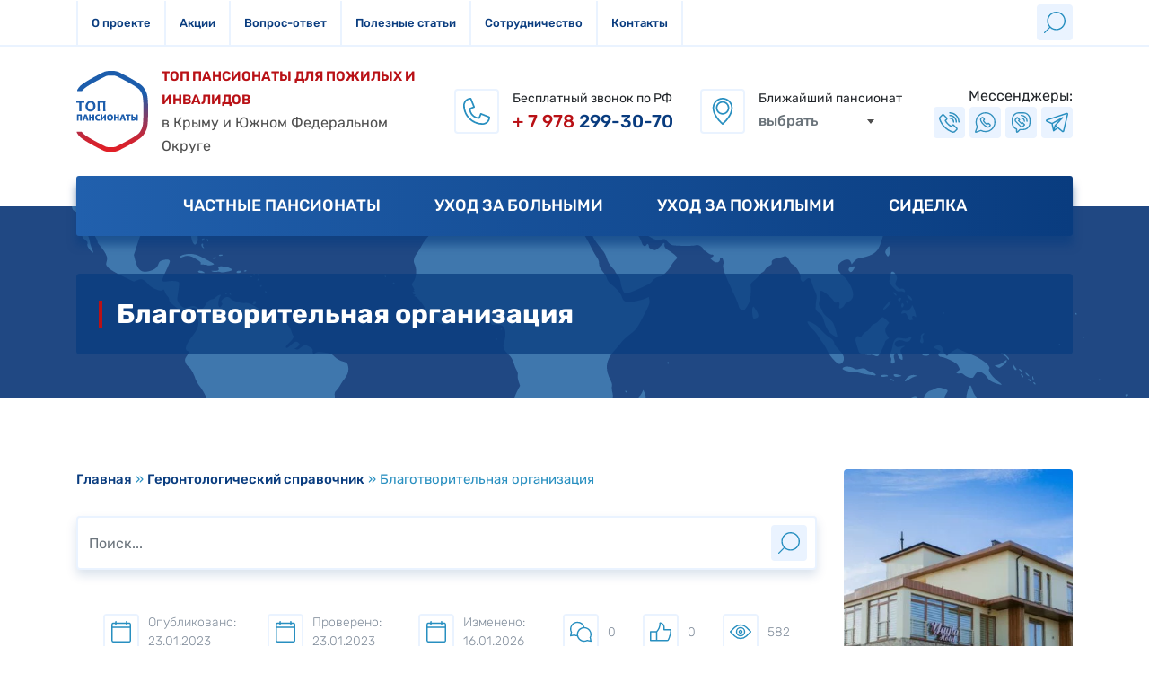

--- FILE ---
content_type: text/html; charset=UTF-8
request_url: https://top-pansionaty.ru/blagotvoritelnaya-organizacziya
body_size: 94776
content:
<!DOCTYPE html><html lang="ru-RU"><head><meta charset="UTF-8"><meta http-equiv="X-UA-Compatible" content="IE=edge"><meta name="format-detection" content="telephone=no"><meta name="viewport" content="width=device-width, initial-scale=1, shrink-to-fit=no"><link rel="icon" type="image/png" href="https://top-pansionaty.ru/wp-content/themes/community/assets/img/favicon.png"/><meta name="theme-color" content="#0a3d7f"><meta name='robots' content='index, follow, max-image-preview:large, max-snippet:-1, max-video-preview:-1' /> <!-- This site is optimized with the Yoast SEO plugin v20.13 - https://yoast.com/wordpress/plugins/seo/ --><title>Благотворительная организация</title><meta name="description" content="Геронтологический справочник. Благотворительная организация. Суть работы благотворительной организации." /><link rel="canonical" href="https://top-pansionaty.ru/blagotvoritelnaya-organizacziya" /><meta property="og:locale" content="ru_RU" /><meta property="og:type" content="article" /><meta property="og:title" content="Благотворительная организация" /><meta property="og:description" content="Геронтологический справочник. Благотворительная организация. Суть работы благотворительной организации." /><meta property="og:url" content="https://top-pansionaty.ru/blagotvoritelnaya-organizacziya" /><meta property="og:site_name" content="ТОП пансионаты для пожилых и инвалидов" /><meta property="article:modified_time" content="2026-01-16T00:00:00+00:00" /><style media="all">@charset "UTF-8";@font-face{font-family:"Rubik";font-style:normal;font-weight:300;font-display:swap;src:url(/wp-content/themes/community/assets/fonts/rubik/iJWKBXyIfDnIV7nMrXyi0A.woff2) format("woff2");unicode-range:U+0460-052F,U+1C80-1C88,U+20B4,U+2DE0-2DFF,U+A640-A69F,U+FE2E-FE2F}@font-face{font-family:"Rubik";font-style:normal;font-weight:300;font-display:swap;src:url(/wp-content/themes/community/assets/fonts/rubik/iJWKBXyIfDnIV7nFrXyi0A.woff2) format("woff2");unicode-range:U+0400-045F,U+0490-0491,U+04B0-04B1,U+2116}@font-face{font-family:"Rubik";font-style:normal;font-weight:300;font-display:swap;src:url(/wp-content/themes/community/assets/fonts/rubik/iJWKBXyIfDnIV7nPrXyi0A.woff2) format("woff2");unicode-range:U+0100-024F,U+0259,U+1E00-1EFF,U+2020,U+20A0-20AB,U+20AD-20CF,U+2113,U+2C60-2C7F,U+A720-A7FF}@font-face{font-family:"Rubik";font-style:normal;font-weight:300;font-display:swap;src:url(/wp-content/themes/community/assets/fonts/rubik/iJWKBXyIfDnIV7nBrXw.woff2) format("woff2");unicode-range:U+0000-00FF,U+0131,U+0152-0153,U+02BB-02BC,U+02C6,U+02DA,U+02DC,U+2000-206F,U+2074,U+20AC,U+2122,U+2191,U+2193,U+2212,U+2215,U+FEFF,U+FFFD}@font-face{font-family:"Rubik";font-style:normal;font-weight:400;font-display:swap;src:url(/wp-content/themes/community/assets/fonts/rubik/iJWKBXyIfDnIV7nMrXyi0A.woff2) format("woff2");unicode-range:U+0460-052F,U+1C80-1C88,U+20B4,U+2DE0-2DFF,U+A640-A69F,U+FE2E-FE2F}@font-face{font-family:"Rubik";font-style:normal;font-weight:400;font-display:swap;src:url(/wp-content/themes/community/assets/fonts/rubik/iJWKBXyIfDnIV7nFrXyi0A.woff2) format("woff2");unicode-range:U+0400-045F,U+0490-0491,U+04B0-04B1,U+2116}@font-face{font-family:"Rubik";font-style:normal;font-weight:400;font-display:swap;src:url(/wp-content/themes/community/assets/fonts/rubik/iJWKBXyIfDnIV7nPrXyi0A.woff2) format("woff2");unicode-range:U+0100-024F,U+0259,U+1E00-1EFF,U+2020,U+20A0-20AB,U+20AD-20CF,U+2113,U+2C60-2C7F,U+A720-A7FF}@font-face{font-family:"Rubik";font-style:normal;font-weight:400;font-display:swap;src:url(/wp-content/themes/community/assets/fonts/rubik/iJWKBXyIfDnIV7nBrXw.woff2) format("woff2");unicode-range:U+0000-00FF,U+0131,U+0152-0153,U+02BB-02BC,U+02C6,U+02DA,U+02DC,U+2000-206F,U+2074,U+20AC,U+2122,U+2191,U+2193,U+2212,U+2215,U+FEFF,U+FFFD}@font-face{font-family:"Rubik";font-style:normal;font-weight:500;font-display:swap;src:url(/wp-content/themes/community/assets/fonts/rubik/iJWKBXyIfDnIV7nMrXyi0A.woff2) format("woff2");unicode-range:U+0460-052F,U+1C80-1C88,U+20B4,U+2DE0-2DFF,U+A640-A69F,U+FE2E-FE2F}@font-face{font-family:"Rubik";font-style:normal;font-weight:500;font-display:swap;src:url(/wp-content/themes/community/assets/fonts/rubik/iJWKBXyIfDnIV7nFrXyi0A.woff2) format("woff2");unicode-range:U+0400-045F,U+0490-0491,U+04B0-04B1,U+2116}@font-face{font-family:"Rubik";font-style:normal;font-weight:500;font-display:swap;src:url(/wp-content/themes/community/assets/fonts/rubik/iJWKBXyIfDnIV7nPrXyi0A.woff2) format("woff2");unicode-range:U+0100-024F,U+0259,U+1E00-1EFF,U+2020,U+20A0-20AB,U+20AD-20CF,U+2113,U+2C60-2C7F,U+A720-A7FF}@font-face{font-family:"Rubik";font-style:normal;font-weight:500;font-display:swap;src:url(/wp-content/themes/community/assets/fonts/rubik/iJWKBXyIfDnIV7nBrXw.woff2) format("woff2");unicode-range:U+0000-00FF,U+0131,U+0152-0153,U+02BB-02BC,U+02C6,U+02DA,U+02DC,U+2000-206F,U+2074,U+20AC,U+2122,U+2191,U+2193,U+2212,U+2215,U+FEFF,U+FFFD}@font-face{font-family:"Rubik";font-style:normal;font-weight:600;font-display:swap;src:url(/wp-content/themes/community/assets/fonts/rubik/iJWKBXyIfDnIV7nMrXyi0A.woff2) format("woff2");unicode-range:U+0460-052F,U+1C80-1C88,U+20B4,U+2DE0-2DFF,U+A640-A69F,U+FE2E-FE2F}@font-face{font-family:"Rubik";font-style:normal;font-weight:600;font-display:swap;src:url(/wp-content/themes/community/assets/fonts/rubik/iJWKBXyIfDnIV7nFrXyi0A.woff2) format("woff2");unicode-range:U+0400-045F,U+0490-0491,U+04B0-04B1,U+2116}@font-face{font-family:"Rubik";font-style:normal;font-weight:600;font-display:swap;src:url(/wp-content/themes/community/assets/fonts/rubik/iJWKBXyIfDnIV7nPrXyi0A.woff2) format("woff2");unicode-range:U+0100-024F,U+0259,U+1E00-1EFF,U+2020,U+20A0-20AB,U+20AD-20CF,U+2113,U+2C60-2C7F,U+A720-A7FF}@font-face{font-family:"Rubik";font-style:normal;font-weight:600;font-display:swap;src:url(/wp-content/themes/community/assets/fonts/rubik/iJWKBXyIfDnIV7nBrXw.woff2) format("woff2");unicode-range:U+0000-00FF,U+0131,U+0152-0153,U+02BB-02BC,U+02C6,U+02DA,U+02DC,U+2000-206F,U+2074,U+20AC,U+2122,U+2191,U+2193,U+2212,U+2215,U+FEFF,U+FFFD}@font-face{font-family:"Rubik";font-style:normal;font-weight:700;font-display:swap;src:url(/wp-content/themes/community/assets/fonts/rubik/iJWKBXyIfDnIV7nMrXyi0A.woff2) format("woff2");unicode-range:U+0460-052F,U+1C80-1C88,U+20B4,U+2DE0-2DFF,U+A640-A69F,U+FE2E-FE2F}@font-face{font-family:"Rubik";font-style:normal;font-weight:700;font-display:swap;src:url(/wp-content/themes/community/assets/fonts/rubik/iJWKBXyIfDnIV7nFrXyi0A.woff2) format("woff2");unicode-range:U+0400-045F,U+0490-0491,U+04B0-04B1,U+2116}@font-face{font-family:"Rubik";font-style:normal;font-weight:700;font-display:swap;src:url(/wp-content/themes/community/assets/fonts/rubik/iJWKBXyIfDnIV7nPrXyi0A.woff2) format("woff2");unicode-range:U+0100-024F,U+0259,U+1E00-1EFF,U+2020,U+20A0-20AB,U+20AD-20CF,U+2113,U+2C60-2C7F,U+A720-A7FF}@font-face{font-family:"Rubik";font-style:normal;font-weight:700;font-display:swap;src:url(/wp-content/themes/community/assets/fonts/rubik/iJWKBXyIfDnIV7nBrXw.woff2) format("woff2");unicode-range:U+0000-00FF,U+0131,U+0152-0153,U+02BB-02BC,U+02C6,U+02DA,U+02DC,U+2000-206F,U+2074,U+20AC,U+2122,U+2191,U+2193,U+2212,U+2215,U+FEFF,U+FFFD}@font-face{font-family:"Rubik";font-style:normal;font-weight:800;font-display:swap;src:url(/wp-content/themes/community/assets/fonts/rubik/iJWKBXyIfDnIV7nMrXyi0A.woff2) format("woff2");unicode-range:U+0460-052F,U+1C80-1C88,U+20B4,U+2DE0-2DFF,U+A640-A69F,U+FE2E-FE2F}@font-face{font-family:"Rubik";font-style:normal;font-weight:800;font-display:swap;src:url(/wp-content/themes/community/assets/fonts/rubik/iJWKBXyIfDnIV7nFrXyi0A.woff2) format("woff2");unicode-range:U+0400-045F,U+0490-0491,U+04B0-04B1,U+2116}@font-face{font-family:"Rubik";font-style:normal;font-weight:800;font-display:swap;src:url(/wp-content/themes/community/assets/fonts/rubik/iJWKBXyIfDnIV7nPrXyi0A.woff2) format("woff2");unicode-range:U+0100-024F,U+0259,U+1E00-1EFF,U+2020,U+20A0-20AB,U+20AD-20CF,U+2113,U+2C60-2C7F,U+A720-A7FF}@font-face{font-family:"Rubik";font-style:normal;font-weight:800;font-display:swap;src:url(/wp-content/themes/community/assets/fonts/rubik/iJWKBXyIfDnIV7nBrXw.woff2) format("woff2");unicode-range:U+0000-00FF,U+0131,U+0152-0153,U+02BB-02BC,U+02C6,U+02DA,U+02DC,U+2000-206F,U+2074,U+20AC,U+2122,U+2191,U+2193,U+2212,U+2215,U+FEFF,U+FFFD}@font-face{font-family:"Rubik";font-style:normal;font-weight:900;font-display:swap;src:url(/wp-content/themes/community/assets/fonts/rubik/iJWKBXyIfDnIV7nMrXyi0A.woff2) format("woff2");unicode-range:U+0460-052F,U+1C80-1C88,U+20B4,U+2DE0-2DFF,U+A640-A69F,U+FE2E-FE2F}@font-face{font-family:"Rubik";font-style:normal;font-weight:900;font-display:swap;src:url(/wp-content/themes/community/assets/fonts/rubik/iJWKBXyIfDnIV7nFrXyi0A.woff2) format("woff2");unicode-range:U+0400-045F,U+0490-0491,U+04B0-04B1,U+2116}@font-face{font-family:"Rubik";font-style:normal;font-weight:900;font-display:swap;src:url(/wp-content/themes/community/assets/fonts/rubik/iJWKBXyIfDnIV7nPrXyi0A.woff2) format("woff2");unicode-range:U+0100-024F,U+0259,U+1E00-1EFF,U+2020,U+20A0-20AB,U+20AD-20CF,U+2113,U+2C60-2C7F,U+A720-A7FF}
/*! Bootstrap v4.3.1 (https://getbootstrap.com/) Copyright 2011-2019 The Bootstrap Authors Copyright 2011-2019 Twitter, Inc. Licensed under MIT (https://github.com/twbs/bootstrap/blob/master/LICENSE) */
:root{--blue:#093c7f;--indigo:#6610f2;--purple:#6f42c1;--pink:#e83e8c;--red:#b91116;--orange:#ff6d2d;--yellow:#ffc107;--green:#27ae60;--teal:#27ae60;--cyan:#17a2b8;--white:#fff;--gray:#6c757d;--gray-dark:#343a40;--primary:#093c7f;--secondary:#093c7f;--success:#27ae60;--info:#17a2b8;--warning:#ffc107;--danger:#b91116;--light:#f8f9fa;--dark:#343a40;--breakpoint-xs:0;--breakpoint-sm:576px;--breakpoint-md:768px;--breakpoint-lg:992px;--breakpoint-xl:1200px;--breakpoint-xxl:1300px;--breakpoint-xxxl:1440px;--font-family-sans-serif:"Rubik",Roboto,"Helvetica Neue",Arial,"Noto Sans",sans-serif,"Apple Color Emoji","Segoe UI Emoji","Segoe UI Symbol","Noto Color Emoji";--font-family-monospace:SFMono-Regular,Menlo,Monaco,Consolas,"Liberation Mono","Courier New",monospace}*,:after,:before{-webkit-box-sizing:border-box;box-sizing:border-box}html{font-family:sans-serif;line-height:1.15;-webkit-text-size-adjust:100%;-webkit-tap-highlight-color:rgba(0,0,0,0)}article,aside,figcaption,figure,footer,header,hgroup,main,nav,section{display:block}body{margin:0;font-family:"Rubik",Roboto,"Helvetica Neue",Arial,"Noto Sans",sans-serif,"Apple Color Emoji","Segoe UI Emoji","Segoe UI Symbol","Noto Color Emoji";font-size:1rem;font-weight:400;line-height:1.5;color:#212529;text-align:left;background-color:#fff}[tabindex="-1"]:focus{outline:0 !important}hr{-webkit-box-sizing:content-box;box-sizing:content-box;height:0;overflow:visible}h1,h2,h3,h4,h5,h6{margin-top:0;margin-bottom:.5rem}p{margin-top:0;margin-bottom:1rem}abbr[data-original-title],abbr[title]{text-decoration:underline;-webkit-text-decoration:underline dotted;text-decoration:underline dotted;cursor:help;border-bottom:0;-webkit-text-decoration-skip-ink:none;text-decoration-skip-ink:none}address{margin-bottom:1rem;font-style:normal;line-height:inherit}dl,ol,ul{margin-top:0;margin-bottom:1rem}ol ol,ol ul,ul ol,ul ul{margin-bottom:0}dt{font-weight:700}dd{margin-bottom:.5rem;margin-left:0}blockquote{margin:0 0 1rem}b,strong{font-weight:bolder}small{font-size:80%}sub,sup{position:relative;font-size:75%;line-height:0;vertical-align:baseline}sub{bottom:-.25em}sup{top:-.5em}a{color:#288fc0;text-decoration:none;background-color:transparent}a:hover{color:#1b6081;text-decoration:underline}a:not([href]):not([tabindex]){color:inherit;text-decoration:none}a:not([href]):not([tabindex]):focus,a:not([href]):not([tabindex]):hover{color:inherit;text-decoration:none}a:not([href]):not([tabindex]):focus{outline:0}code,kbd,pre,samp{font-family:SFMono-Regular,Menlo,Monaco,Consolas,"Liberation Mono","Courier New",monospace;font-size:1em}pre{margin-top:0;margin-bottom:1rem;overflow:auto}figure{margin:0 0 1rem}img{vertical-align:middle;border-style:none}svg{overflow:hidden;vertical-align:middle}table{border-collapse:collapse}caption{padding-top:.75rem;padding-bottom:.75rem;color:#6c757d;text-align:left;caption-side:bottom}th{text-align:inherit}label{display:inline-block;margin-bottom:.5rem}button{border-radius:0}button:focus{outline:1px dotted;outline:5px auto -webkit-focus-ring-color}button,input,optgroup,select,textarea{margin:0;font-family:inherit;font-size:inherit;line-height:inherit}button,input{overflow:visible}button,select{text-transform:none}select{word-wrap:normal}[type=button],[type=reset],[type=submit],button{-webkit-appearance:button}[type=button]:not(:disabled),[type=reset]:not(:disabled),[type=submit]:not(:disabled),button:not(:disabled){cursor:pointer}[type=button]::-moz-focus-inner,[type=reset]::-moz-focus-inner,[type=submit]::-moz-focus-inner,button::-moz-focus-inner{padding:0;border-style:none}input[type=checkbox],input[type=radio]{-webkit-box-sizing:border-box;box-sizing:border-box;padding:0}input[type=date],input[type=datetime-local],input[type=month],input[type=time]{-webkit-appearance:listbox}textarea{overflow:auto;resize:vertical}fieldset{min-width:0;padding:0;margin:0;border:0}legend{display:block;width:100%;max-width:100%;padding:0;margin-bottom:.5rem;font-size:1.5rem;line-height:inherit;color:inherit;white-space:normal}progress{vertical-align:baseline}[type=number]::-webkit-inner-spin-button,[type=number]::-webkit-outer-spin-button{height:auto}[type=search]{outline-offset:-2px;-webkit-appearance:none}[type=search]::-webkit-search-decoration{-webkit-appearance:none}::-webkit-file-upload-button{font:inherit;-webkit-appearance:button}output{display:inline-block}summary{display:list-item;cursor:pointer}template{display:none}[hidden]{display:none !important}.h1,.h2,.h3,.h4,.h5,.h6,h1,h2,h3,h4,h5,h6{margin-bottom:.5rem;font-weight:500;line-height:1.2}.h1,h1{font-size:2.5rem}.h2,h2{font-size:2rem}.h3,h3{font-size:1.75rem}.h4,h4{font-size:1.5rem}.h5,h5{font-size:1.25rem}.h6,h6{font-size:1rem}.lead{font-size:1.25rem;font-weight:300}.display-1{font-size:6rem;font-weight:300;line-height:1.2}.display-2{font-size:5.5rem;font-weight:300;line-height:1.2}.display-3{font-size:4.5rem;font-weight:300;line-height:1.2}.display-4{font-size:3.5rem;font-weight:300;line-height:1.2}hr{margin-top:1rem;margin-bottom:1rem;border:0;border-top:2px solid rgba(0,0,0,.1)}.small,small{font-size:80%;font-weight:400}.mark,mark{padding:.2em;background-color:#fcf8e3}.list-unstyled{padding-left:0;list-style:none}.list-inline{padding-left:0;list-style:none}.list-inline-item{display:inline-block}.list-inline-item:not(:last-child){margin-right:.5rem}.initialism{font-size:90%;text-transform:uppercase}.blockquote{margin-bottom:1rem;font-size:1.25rem}.blockquote-footer{display:block;font-size:80%;color:#6c757d}.blockquote-footer:before{content:"— "}.container{width:100%;padding-right:15px;padding-left:15px;margin-right:auto;margin-left:auto}@media (min-width:576px){.container{max-width:540px}}@media (min-width:768px){.container{max-width:720px}}@media (min-width:992px){.container{max-width:960px}}@media (min-width:1200px){.container{max-width:1140px}}@media (min-width:1300px){.container{max-width:1270px}}@media (min-width:1440px){.container{max-width:1410px}}.container-fluid{width:100%;padding-right:15px;padding-left:15px;margin-right:auto;margin-left:auto}.row{display:-webkit-box;display:-ms-flexbox;display:flex;-ms-flex-wrap:wrap;flex-wrap:wrap;margin-right:-15px;margin-left:-15px}.no-gutters{margin-right:0;margin-left:0}.no-gutters>.col,.no-gutters>[class*=col-]{padding-right:0;padding-left:0}.col,.col-1,.col-2,.col-3,.col-4,.col-5,.col-6,.col-7,.col-8,.col-9,.col-10,.col-11,.col-12,.col-auto,.col-lg,.col-lg-1,.col-lg-2,.col-lg-3,.col-lg-4,.col-lg-5,.col-lg-6,.col-lg-7,.col-lg-8,.col-lg-9,.col-lg-10,.col-lg-11,.col-lg-12,.col-lg-auto,.col-md,.col-md-1,.col-md-2,.col-md-3,.col-md-4,.col-md-5,.col-md-6,.col-md-7,.col-md-8,.col-md-9,.col-md-10,.col-md-11,.col-md-12,.col-md-auto,.col-sm,.col-sm-1,.col-sm-2,.col-sm-3,.col-sm-4,.col-sm-5,.col-sm-6,.col-sm-7,.col-sm-8,.col-sm-9,.col-sm-10,.col-sm-11,.col-sm-12,.col-sm-auto,.col-xl,.col-xl-1,.col-xl-2,.col-xl-3,.col-xl-4,.col-xl-5,.col-xl-6,.col-xl-7,.col-xl-8,.col-xl-9,.col-xl-10,.col-xl-11,.col-xl-12,.col-xl-auto,.col-xxl,.col-xxl-1,.col-xxl-2,.col-xxl-3,.col-xxl-4,.col-xxl-5,.col-xxl-6,.col-xxl-7,.col-xxl-8,.col-xxl-9,.col-xxl-10,.col-xxl-11,.col-xxl-12,.col-xxl-auto,.col-xxxl,.col-xxxl-1,.col-xxxl-2,.col-xxxl-3,.col-xxxl-4,.col-xxxl-5,.col-xxxl-6,.col-xxxl-7,.col-xxxl-8,.col-xxxl-9,.col-xxxl-10,.col-xxxl-11,.col-xxxl-12,.col-xxxl-auto{position:relative;width:100%;padding-right:15px;padding-left:15px}.col{-ms-flex-preferred-size:0;flex-basis:0;-webkit-box-flex:1;-ms-flex-positive:1;flex-grow:1;max-width:100%}.col-auto{-webkit-box-flex:0;-ms-flex:0 0 auto;flex:0 0 auto;width:auto;max-width:100%}.col-1{-webkit-box-flex:0;-ms-flex:0 0 8.3333333333%;flex:0 0 8.3333333333%;max-width:8.3333333333%}.col-2{-webkit-box-flex:0;-ms-flex:0 0 16.6666666667%;flex:0 0 16.6666666667%;max-width:16.6666666667%}.col-3{-webkit-box-flex:0;-ms-flex:0 0 25%;flex:0 0 25%;max-width:25%}.col-4{-webkit-box-flex:0;-ms-flex:0 0 33.3333333333%;flex:0 0 33.3333333333%;max-width:33.3333333333%}.col-5{-webkit-box-flex:0;-ms-flex:0 0 41.6666666667%;flex:0 0 41.6666666667%;max-width:41.6666666667%}.col-6{-webkit-box-flex:0;-ms-flex:0 0 50%;flex:0 0 50%;max-width:50%}.col-7{-webkit-box-flex:0;-ms-flex:0 0 58.3333333333%;flex:0 0 58.3333333333%;max-width:58.3333333333%}.col-8{-webkit-box-flex:0;-ms-flex:0 0 66.6666666667%;flex:0 0 66.6666666667%;max-width:66.6666666667%}.col-9{-webkit-box-flex:0;-ms-flex:0 0 75%;flex:0 0 75%;max-width:75%}.col-10{-webkit-box-flex:0;-ms-flex:0 0 83.3333333333%;flex:0 0 83.3333333333%;max-width:83.3333333333%}.col-11{-webkit-box-flex:0;-ms-flex:0 0 91.6666666667%;flex:0 0 91.6666666667%;max-width:91.6666666667%}.col-12{-webkit-box-flex:0;-ms-flex:0 0 100%;flex:0 0 100%;max-width:100%}.order-first{-webkit-box-ordinal-group:0;-ms-flex-order:-1;order:-1}.order-last{-webkit-box-ordinal-group:14;-ms-flex-order:13;order:13}.order-0{-webkit-box-ordinal-group:1;-ms-flex-order:0;order:0}.order-1{-webkit-box-ordinal-group:2;-ms-flex-order:1;order:1}.order-2{-webkit-box-ordinal-group:3;-ms-flex-order:2;order:2}.order-3{-webkit-box-ordinal-group:4;-ms-flex-order:3;order:3}.order-4{-webkit-box-ordinal-group:5;-ms-flex-order:4;order:4}.order-5{-webkit-box-ordinal-group:6;-ms-flex-order:5;order:5}.order-6{-webkit-box-ordinal-group:7;-ms-flex-order:6;order:6}.order-7{-webkit-box-ordinal-group:8;-ms-flex-order:7;order:7}.order-8{-webkit-box-ordinal-group:9;-ms-flex-order:8;order:8}.order-9{-webkit-box-ordinal-group:10;-ms-flex-order:9;order:9}.order-10{-webkit-box-ordinal-group:11;-ms-flex-order:10;order:10}.order-11{-webkit-box-ordinal-group:12;-ms-flex-order:11;order:11}.order-12{-webkit-box-ordinal-group:13;-ms-flex-order:12;order:12}.offset-1{margin-left:8.3333333333%}.offset-2{margin-left:16.6666666667%}.offset-3{margin-left:25%}.offset-4{margin-left:33.3333333333%}.offset-5{margin-left:41.6666666667%}.offset-6{margin-left:50%}.offset-7{margin-left:58.3333333333%}.offset-8{margin-left:66.6666666667%}.offset-9{margin-left:75%}.offset-10{margin-left:83.3333333333%}.offset-11{margin-left:91.6666666667%}@media (min-width:576px){.col-sm{-ms-flex-preferred-size:0;flex-basis:0;-webkit-box-flex:1;-ms-flex-positive:1;flex-grow:1;max-width:100%}.col-sm-auto{-webkit-box-flex:0;-ms-flex:0 0 auto;flex:0 0 auto;width:auto;max-width:100%}.col-sm-1{-webkit-box-flex:0;-ms-flex:0 0 8.3333333333%;flex:0 0 8.3333333333%;max-width:8.3333333333%}.col-sm-2{-webkit-box-flex:0;-ms-flex:0 0 16.6666666667%;flex:0 0 16.6666666667%;max-width:16.6666666667%}.col-sm-3{-webkit-box-flex:0;-ms-flex:0 0 25%;flex:0 0 25%;max-width:25%}.col-sm-4{-webkit-box-flex:0;-ms-flex:0 0 33.3333333333%;flex:0 0 33.3333333333%;max-width:33.3333333333%}.col-sm-5{-webkit-box-flex:0;-ms-flex:0 0 41.6666666667%;flex:0 0 41.6666666667%;max-width:41.6666666667%}.col-sm-6{-webkit-box-flex:0;-ms-flex:0 0 50%;flex:0 0 50%;max-width:50%}.col-sm-7{-webkit-box-flex:0;-ms-flex:0 0 58.3333333333%;flex:0 0 58.3333333333%;max-width:58.3333333333%}.col-sm-8{-webkit-box-flex:0;-ms-flex:0 0 66.6666666667%;flex:0 0 66.6666666667%;max-width:66.6666666667%}.col-sm-9{-webkit-box-flex:0;-ms-flex:0 0 75%;flex:0 0 75%;max-width:75%}.col-sm-10{-webkit-box-flex:0;-ms-flex:0 0 83.3333333333%;flex:0 0 83.3333333333%;max-width:83.3333333333%}.col-sm-11{-webkit-box-flex:0;-ms-flex:0 0 91.6666666667%;flex:0 0 91.6666666667%;max-width:91.6666666667%}.col-sm-12{-webkit-box-flex:0;-ms-flex:0 0 100%;flex:0 0 100%;max-width:100%}.order-sm-first{-webkit-box-ordinal-group:0;-ms-flex-order:-1;order:-1}.order-sm-last{-webkit-box-ordinal-group:14;-ms-flex-order:13;order:13}.order-sm-0{-webkit-box-ordinal-group:1;-ms-flex-order:0;order:0}.order-sm-1{-webkit-box-ordinal-group:2;-ms-flex-order:1;order:1}.order-sm-2{-webkit-box-ordinal-group:3;-ms-flex-order:2;order:2}.order-sm-3{-webkit-box-ordinal-group:4;-ms-flex-order:3;order:3}.order-sm-4{-webkit-box-ordinal-group:5;-ms-flex-order:4;order:4}.order-sm-5{-webkit-box-ordinal-group:6;-ms-flex-order:5;order:5}.order-sm-6{-webkit-box-ordinal-group:7;-ms-flex-order:6;order:6}.order-sm-7{-webkit-box-ordinal-group:8;-ms-flex-order:7;order:7}.order-sm-8{-webkit-box-ordinal-group:9;-ms-flex-order:8;order:8}.order-sm-9{-webkit-box-ordinal-group:10;-ms-flex-order:9;order:9}.order-sm-10{-webkit-box-ordinal-group:11;-ms-flex-order:10;order:10}.order-sm-11{-webkit-box-ordinal-group:12;-ms-flex-order:11;order:11}.order-sm-12{-webkit-box-ordinal-group:13;-ms-flex-order:12;order:12}.offset-sm-0{margin-left:0}.offset-sm-1{margin-left:8.3333333333%}.offset-sm-2{margin-left:16.6666666667%}.offset-sm-3{margin-left:25%}.offset-sm-4{margin-left:33.3333333333%}.offset-sm-5{margin-left:41.6666666667%}.offset-sm-6{margin-left:50%}.offset-sm-7{margin-left:58.3333333333%}.offset-sm-8{margin-left:66.6666666667%}.offset-sm-9{margin-left:75%}.offset-sm-10{margin-left:83.3333333333%}.offset-sm-11{margin-left:91.6666666667%}}@media (min-width:768px){.col-md{-ms-flex-preferred-size:0;flex-basis:0;-webkit-box-flex:1;-ms-flex-positive:1;flex-grow:1;max-width:100%}.col-md-auto{-webkit-box-flex:0;-ms-flex:0 0 auto;flex:0 0 auto;width:auto;max-width:100%}.col-md-1{-webkit-box-flex:0;-ms-flex:0 0 8.3333333333%;flex:0 0 8.3333333333%;max-width:8.3333333333%}.col-md-2{-webkit-box-flex:0;-ms-flex:0 0 16.6666666667%;flex:0 0 16.6666666667%;max-width:16.6666666667%}.col-md-3{-webkit-box-flex:0;-ms-flex:0 0 25%;flex:0 0 25%;max-width:25%}.col-md-4{-webkit-box-flex:0;-ms-flex:0 0 33.3333333333%;flex:0 0 33.3333333333%;max-width:33.3333333333%}.col-md-5{-webkit-box-flex:0;-ms-flex:0 0 41.6666666667%;flex:0 0 41.6666666667%;max-width:41.6666666667%}.col-md-6{-webkit-box-flex:0;-ms-flex:0 0 50%;flex:0 0 50%;max-width:50%}.col-md-7{-webkit-box-flex:0;-ms-flex:0 0 58.3333333333%;flex:0 0 58.3333333333%;max-width:58.3333333333%}.col-md-8{-webkit-box-flex:0;-ms-flex:0 0 66.6666666667%;flex:0 0 66.6666666667%;max-width:66.6666666667%}.col-md-9{-webkit-box-flex:0;-ms-flex:0 0 75%;flex:0 0 75%;max-width:75%}.col-md-10{-webkit-box-flex:0;-ms-flex:0 0 83.3333333333%;flex:0 0 83.3333333333%;max-width:83.3333333333%}.col-md-11{-webkit-box-flex:0;-ms-flex:0 0 91.6666666667%;flex:0 0 91.6666666667%;max-width:91.6666666667%}.col-md-12{-webkit-box-flex:0;-ms-flex:0 0 100%;flex:0 0 100%;max-width:100%}.order-md-first{-webkit-box-ordinal-group:0;-ms-flex-order:-1;order:-1}.order-md-last{-webkit-box-ordinal-group:14;-ms-flex-order:13;order:13}.order-md-0{-webkit-box-ordinal-group:1;-ms-flex-order:0;order:0}.order-md-1{-webkit-box-ordinal-group:2;-ms-flex-order:1;order:1}.order-md-2{-webkit-box-ordinal-group:3;-ms-flex-order:2;order:2}.order-md-3{-webkit-box-ordinal-group:4;-ms-flex-order:3;order:3}.order-md-4{-webkit-box-ordinal-group:5;-ms-flex-order:4;order:4}.order-md-5{-webkit-box-ordinal-group:6;-ms-flex-order:5;order:5}.order-md-6{-webkit-box-ordinal-group:7;-ms-flex-order:6;order:6}.order-md-7{-webkit-box-ordinal-group:8;-ms-flex-order:7;order:7}.order-md-8{-webkit-box-ordinal-group:9;-ms-flex-order:8;order:8}.order-md-9{-webkit-box-ordinal-group:10;-ms-flex-order:9;order:9}.order-md-10{-webkit-box-ordinal-group:11;-ms-flex-order:10;order:10}.order-md-11{-webkit-box-ordinal-group:12;-ms-flex-order:11;order:11}.order-md-12{-webkit-box-ordinal-group:13;-ms-flex-order:12;order:12}.offset-md-0{margin-left:0}.offset-md-1{margin-left:8.3333333333%}.offset-md-2{margin-left:16.6666666667%}.offset-md-3{margin-left:25%}.offset-md-4{margin-left:33.3333333333%}.offset-md-5{margin-left:41.6666666667%}.offset-md-6{margin-left:50%}.offset-md-7{margin-left:58.3333333333%}.offset-md-8{margin-left:66.6666666667%}.offset-md-9{margin-left:75%}.offset-md-10{margin-left:83.3333333333%}.offset-md-11{margin-left:91.6666666667%}}@media (min-width:992px){.col-lg{-ms-flex-preferred-size:0;flex-basis:0;-webkit-box-flex:1;-ms-flex-positive:1;flex-grow:1;max-width:100%}.col-lg-auto{-webkit-box-flex:0;-ms-flex:0 0 auto;flex:0 0 auto;width:auto;max-width:100%}.col-lg-1{-webkit-box-flex:0;-ms-flex:0 0 8.3333333333%;flex:0 0 8.3333333333%;max-width:8.3333333333%}.col-lg-2{-webkit-box-flex:0;-ms-flex:0 0 16.6666666667%;flex:0 0 16.6666666667%;max-width:16.6666666667%}.col-lg-3{-webkit-box-flex:0;-ms-flex:0 0 25%;flex:0 0 25%;max-width:25%}.col-lg-4{-webkit-box-flex:0;-ms-flex:0 0 33.3333333333%;flex:0 0 33.3333333333%;max-width:33.3333333333%}.col-lg-5{-webkit-box-flex:0;-ms-flex:0 0 41.6666666667%;flex:0 0 41.6666666667%;max-width:41.6666666667%}.col-lg-6{-webkit-box-flex:0;-ms-flex:0 0 50%;flex:0 0 50%;max-width:50%}.col-lg-7{-webkit-box-flex:0;-ms-flex:0 0 58.3333333333%;flex:0 0 58.3333333333%;max-width:58.3333333333%}.col-lg-8{-webkit-box-flex:0;-ms-flex:0 0 66.6666666667%;flex:0 0 66.6666666667%;max-width:66.6666666667%}.col-lg-9{-webkit-box-flex:0;-ms-flex:0 0 75%;flex:0 0 75%;max-width:75%}.col-lg-10{-webkit-box-flex:0;-ms-flex:0 0 83.3333333333%;flex:0 0 83.3333333333%;max-width:83.3333333333%}.col-lg-11{-webkit-box-flex:0;-ms-flex:0 0 91.6666666667%;flex:0 0 91.6666666667%;max-width:91.6666666667%}.col-lg-12{-webkit-box-flex:0;-ms-flex:0 0 100%;flex:0 0 100%;max-width:100%}.order-lg-first{-webkit-box-ordinal-group:0;-ms-flex-order:-1;order:-1}.order-lg-last{-webkit-box-ordinal-group:14;-ms-flex-order:13;order:13}.order-lg-0{-webkit-box-ordinal-group:1;-ms-flex-order:0;order:0}.order-lg-1{-webkit-box-ordinal-group:2;-ms-flex-order:1;order:1}.order-lg-2{-webkit-box-ordinal-group:3;-ms-flex-order:2;order:2}.order-lg-3{-webkit-box-ordinal-group:4;-ms-flex-order:3;order:3}.order-lg-4{-webkit-box-ordinal-group:5;-ms-flex-order:4;order:4}.order-lg-5{-webkit-box-ordinal-group:6;-ms-flex-order:5;order:5}.order-lg-6{-webkit-box-ordinal-group:7;-ms-flex-order:6;order:6}.order-lg-7{-webkit-box-ordinal-group:8;-ms-flex-order:7;order:7}.order-lg-8{-webkit-box-ordinal-group:9;-ms-flex-order:8;order:8}.order-lg-9{-webkit-box-ordinal-group:10;-ms-flex-order:9;order:9}.order-lg-10{-webkit-box-ordinal-group:11;-ms-flex-order:10;order:10}.order-lg-11{-webkit-box-ordinal-group:12;-ms-flex-order:11;order:11}.order-lg-12{-webkit-box-ordinal-group:13;-ms-flex-order:12;order:12}.offset-lg-0{margin-left:0}.offset-lg-1{margin-left:8.3333333333%}.offset-lg-2{margin-left:16.6666666667%}.offset-lg-3{margin-left:25%}.offset-lg-4{margin-left:33.3333333333%}.offset-lg-5{margin-left:41.6666666667%}.offset-lg-6{margin-left:50%}.offset-lg-7{margin-left:58.3333333333%}.offset-lg-8{margin-left:66.6666666667%}.offset-lg-9{margin-left:75%}.offset-lg-10{margin-left:83.3333333333%}.offset-lg-11{margin-left:91.6666666667%}}@media (min-width:1200px){.col-xl{-ms-flex-preferred-size:0;flex-basis:0;-webkit-box-flex:1;-ms-flex-positive:1;flex-grow:1;max-width:100%}.col-xl-auto{-webkit-box-flex:0;-ms-flex:0 0 auto;flex:0 0 auto;width:auto;max-width:100%}.col-xl-1{-webkit-box-flex:0;-ms-flex:0 0 8.3333333333%;flex:0 0 8.3333333333%;max-width:8.3333333333%}.col-xl-2{-webkit-box-flex:0;-ms-flex:0 0 16.6666666667%;flex:0 0 16.6666666667%;max-width:16.6666666667%}.col-xl-3{-webkit-box-flex:0;-ms-flex:0 0 25%;flex:0 0 25%;max-width:25%}.col-xl-4{-webkit-box-flex:0;-ms-flex:0 0 33.3333333333%;flex:0 0 33.3333333333%;max-width:33.3333333333%}.col-xl-5{-webkit-box-flex:0;-ms-flex:0 0 41.6666666667%;flex:0 0 41.6666666667%;max-width:41.6666666667%}.col-xl-6{-webkit-box-flex:0;-ms-flex:0 0 50%;flex:0 0 50%;max-width:50%}.col-xl-7{-webkit-box-flex:0;-ms-flex:0 0 58.3333333333%;flex:0 0 58.3333333333%;max-width:58.3333333333%}.col-xl-8{-webkit-box-flex:0;-ms-flex:0 0 66.6666666667%;flex:0 0 66.6666666667%;max-width:66.6666666667%}.col-xl-9{-webkit-box-flex:0;-ms-flex:0 0 75%;flex:0 0 75%;max-width:75%}.col-xl-10{-webkit-box-flex:0;-ms-flex:0 0 83.3333333333%;flex:0 0 83.3333333333%;max-width:83.3333333333%}.col-xl-11{-webkit-box-flex:0;-ms-flex:0 0 91.6666666667%;flex:0 0 91.6666666667%;max-width:91.6666666667%}.col-xl-12{-webkit-box-flex:0;-ms-flex:0 0 100%;flex:0 0 100%;max-width:100%}.order-xl-first{-webkit-box-ordinal-group:0;-ms-flex-order:-1;order:-1}.order-xl-last{-webkit-box-ordinal-group:14;-ms-flex-order:13;order:13}.order-xl-0{-webkit-box-ordinal-group:1;-ms-flex-order:0;order:0}.order-xl-1{-webkit-box-ordinal-group:2;-ms-flex-order:1;order:1}.order-xl-2{-webkit-box-ordinal-group:3;-ms-flex-order:2;order:2}.order-xl-3{-webkit-box-ordinal-group:4;-ms-flex-order:3;order:3}.order-xl-4{-webkit-box-ordinal-group:5;-ms-flex-order:4;order:4}.order-xl-5{-webkit-box-ordinal-group:6;-ms-flex-order:5;order:5}.order-xl-6{-webkit-box-ordinal-group:7;-ms-flex-order:6;order:6}.order-xl-7{-webkit-box-ordinal-group:8;-ms-flex-order:7;order:7}.order-xl-8{-webkit-box-ordinal-group:9;-ms-flex-order:8;order:8}.order-xl-9{-webkit-box-ordinal-group:10;-ms-flex-order:9;order:9}.order-xl-10{-webkit-box-ordinal-group:11;-ms-flex-order:10;order:10}.order-xl-11{-webkit-box-ordinal-group:12;-ms-flex-order:11;order:11}.order-xl-12{-webkit-box-ordinal-group:13;-ms-flex-order:12;order:12}.offset-xl-0{margin-left:0}.offset-xl-1{margin-left:8.3333333333%}.offset-xl-2{margin-left:16.6666666667%}.offset-xl-3{margin-left:25%}.offset-xl-4{margin-left:33.3333333333%}.offset-xl-5{margin-left:41.6666666667%}.offset-xl-6{margin-left:50%}.offset-xl-7{margin-left:58.3333333333%}.offset-xl-8{margin-left:66.6666666667%}.offset-xl-9{margin-left:75%}.offset-xl-10{margin-left:83.3333333333%}.offset-xl-11{margin-left:91.6666666667%}}@media (min-width:1300px){.col-xxl{-ms-flex-preferred-size:0;flex-basis:0;-webkit-box-flex:1;-ms-flex-positive:1;flex-grow:1;max-width:100%}.col-xxl-auto{-webkit-box-flex:0;-ms-flex:0 0 auto;flex:0 0 auto;width:auto;max-width:100%}.col-xxl-1{-webkit-box-flex:0;-ms-flex:0 0 8.3333333333%;flex:0 0 8.3333333333%;max-width:8.3333333333%}.col-xxl-2{-webkit-box-flex:0;-ms-flex:0 0 16.6666666667%;flex:0 0 16.6666666667%;max-width:16.6666666667%}.col-xxl-3{-webkit-box-flex:0;-ms-flex:0 0 25%;flex:0 0 25%;max-width:25%}.col-xxl-4{-webkit-box-flex:0;-ms-flex:0 0 33.3333333333%;flex:0 0 33.3333333333%;max-width:33.3333333333%}.col-xxl-5{-webkit-box-flex:0;-ms-flex:0 0 41.6666666667%;flex:0 0 41.6666666667%;max-width:41.6666666667%}.col-xxl-6{-webkit-box-flex:0;-ms-flex:0 0 50%;flex:0 0 50%;max-width:50%}.col-xxl-7{-webkit-box-flex:0;-ms-flex:0 0 58.3333333333%;flex:0 0 58.3333333333%;max-width:58.3333333333%}.col-xxl-8{-webkit-box-flex:0;-ms-flex:0 0 66.6666666667%;flex:0 0 66.6666666667%;max-width:66.6666666667%}.col-xxl-9{-webkit-box-flex:0;-ms-flex:0 0 75%;flex:0 0 75%;max-width:75%}.col-xxl-10{-webkit-box-flex:0;-ms-flex:0 0 83.3333333333%;flex:0 0 83.3333333333%;max-width:83.3333333333%}.col-xxl-11{-webkit-box-flex:0;-ms-flex:0 0 91.6666666667%;flex:0 0 91.6666666667%;max-width:91.6666666667%}.col-xxl-12{-webkit-box-flex:0;-ms-flex:0 0 100%;flex:0 0 100%;max-width:100%}.order-xxl-first{-webkit-box-ordinal-group:0;-ms-flex-order:-1;order:-1}.order-xxl-last{-webkit-box-ordinal-group:14;-ms-flex-order:13;order:13}.order-xxl-0{-webkit-box-ordinal-group:1;-ms-flex-order:0;order:0}.order-xxl-1{-webkit-box-ordinal-group:2;-ms-flex-order:1;order:1}.order-xxl-2{-webkit-box-ordinal-group:3;-ms-flex-order:2;order:2}.order-xxl-3{-webkit-box-ordinal-group:4;-ms-flex-order:3;order:3}.order-xxl-4{-webkit-box-ordinal-group:5;-ms-flex-order:4;order:4}.order-xxl-5{-webkit-box-ordinal-group:6;-ms-flex-order:5;order:5}.order-xxl-6{-webkit-box-ordinal-group:7;-ms-flex-order:6;order:6}.order-xxl-7{-webkit-box-ordinal-group:8;-ms-flex-order:7;order:7}.order-xxl-8{-webkit-box-ordinal-group:9;-ms-flex-order:8;order:8}.order-xxl-9{-webkit-box-ordinal-group:10;-ms-flex-order:9;order:9}.order-xxl-10{-webkit-box-ordinal-group:11;-ms-flex-order:10;order:10}.order-xxl-11{-webkit-box-ordinal-group:12;-ms-flex-order:11;order:11}.order-xxl-12{-webkit-box-ordinal-group:13;-ms-flex-order:12;order:12}.offset-xxl-0{margin-left:0}.offset-xxl-1{margin-left:8.3333333333%}.offset-xxl-2{margin-left:16.6666666667%}.offset-xxl-3{margin-left:25%}.offset-xxl-4{margin-left:33.3333333333%}.offset-xxl-5{margin-left:41.6666666667%}.offset-xxl-6{margin-left:50%}.offset-xxl-7{margin-left:58.3333333333%}.offset-xxl-8{margin-left:66.6666666667%}.offset-xxl-9{margin-left:75%}.offset-xxl-10{margin-left:83.3333333333%}.offset-xxl-11{margin-left:91.6666666667%}}@media (min-width:1440px){.col-xxxl{-ms-flex-preferred-size:0;flex-basis:0;-webkit-box-flex:1;-ms-flex-positive:1;flex-grow:1;max-width:100%}.col-xxxl-auto{-webkit-box-flex:0;-ms-flex:0 0 auto;flex:0 0 auto;width:auto;max-width:100%}.col-xxxl-1{-webkit-box-flex:0;-ms-flex:0 0 8.3333333333%;flex:0 0 8.3333333333%;max-width:8.3333333333%}.col-xxxl-2{-webkit-box-flex:0;-ms-flex:0 0 16.6666666667%;flex:0 0 16.6666666667%;max-width:16.6666666667%}.col-xxxl-3{-webkit-box-flex:0;-ms-flex:0 0 25%;flex:0 0 25%;max-width:25%}.col-xxxl-4{-webkit-box-flex:0;-ms-flex:0 0 33.3333333333%;flex:0 0 33.3333333333%;max-width:33.3333333333%}.col-xxxl-5{-webkit-box-flex:0;-ms-flex:0 0 41.6666666667%;flex:0 0 41.6666666667%;max-width:41.6666666667%}.col-xxxl-6{-webkit-box-flex:0;-ms-flex:0 0 50%;flex:0 0 50%;max-width:50%}.col-xxxl-7{-webkit-box-flex:0;-ms-flex:0 0 58.3333333333%;flex:0 0 58.3333333333%;max-width:58.3333333333%}.col-xxxl-8{-webkit-box-flex:0;-ms-flex:0 0 66.6666666667%;flex:0 0 66.6666666667%;max-width:66.6666666667%}.col-xxxl-9{-webkit-box-flex:0;-ms-flex:0 0 75%;flex:0 0 75%;max-width:75%}.col-xxxl-10{-webkit-box-flex:0;-ms-flex:0 0 83.3333333333%;flex:0 0 83.3333333333%;max-width:83.3333333333%}.col-xxxl-11{-webkit-box-flex:0;-ms-flex:0 0 91.6666666667%;flex:0 0 91.6666666667%;max-width:91.6666666667%}.col-xxxl-12{-webkit-box-flex:0;-ms-flex:0 0 100%;flex:0 0 100%;max-width:100%}.order-xxxl-first{-webkit-box-ordinal-group:0;-ms-flex-order:-1;order:-1}.order-xxxl-last{-webkit-box-ordinal-group:14;-ms-flex-order:13;order:13}.order-xxxl-0{-webkit-box-ordinal-group:1;-ms-flex-order:0;order:0}.order-xxxl-1{-webkit-box-ordinal-group:2;-ms-flex-order:1;order:1}.order-xxxl-2{-webkit-box-ordinal-group:3;-ms-flex-order:2;order:2}.order-xxxl-3{-webkit-box-ordinal-group:4;-ms-flex-order:3;order:3}.order-xxxl-4{-webkit-box-ordinal-group:5;-ms-flex-order:4;order:4}.order-xxxl-5{-webkit-box-ordinal-group:6;-ms-flex-order:5;order:5}.order-xxxl-6{-webkit-box-ordinal-group:7;-ms-flex-order:6;order:6}.order-xxxl-7{-webkit-box-ordinal-group:8;-ms-flex-order:7;order:7}.order-xxxl-8{-webkit-box-ordinal-group:9;-ms-flex-order:8;order:8}.order-xxxl-9{-webkit-box-ordinal-group:10;-ms-flex-order:9;order:9}.order-xxxl-10{-webkit-box-ordinal-group:11;-ms-flex-order:10;order:10}.order-xxxl-11{-webkit-box-ordinal-group:12;-ms-flex-order:11;order:11}.order-xxxl-12{-webkit-box-ordinal-group:13;-ms-flex-order:12;order:12}.offset-xxxl-0{margin-left:0}.offset-xxxl-1{margin-left:8.3333333333%}.offset-xxxl-2{margin-left:16.6666666667%}.offset-xxxl-3{margin-left:25%}.offset-xxxl-4{margin-left:33.3333333333%}.offset-xxxl-5{margin-left:41.6666666667%}.offset-xxxl-6{margin-left:50%}.offset-xxxl-7{margin-left:58.3333333333%}.offset-xxxl-8{margin-left:66.6666666667%}.offset-xxxl-9{margin-left:75%}.offset-xxxl-10{margin-left:83.3333333333%}.offset-xxxl-11{margin-left:91.6666666667%}}.table{width:100%;margin-bottom:1rem;color:#212529}.table td,.table th{padding:.75rem;vertical-align:top;border-top:2px solid #dee2e6}.table thead th{vertical-align:bottom;border-bottom:4px solid #dee2e6}.table tbody+tbody{border-top:4px solid #dee2e6}.table-sm td,.table-sm th{padding:.3rem}.table-bordered{border:2px solid #dee2e6}.table-bordered td,.table-bordered th{border:2px solid #dee2e6}.table-bordered thead td,.table-bordered thead th{border-bottom-width:4px}.table-borderless tbody+tbody,.table-borderless td,.table-borderless th,.table-borderless thead th{border:0}.table-striped tbody tr:nth-of-type(odd){background-color:rgba(0,0,0,.05)}.table-hover tbody tr:hover{color:#212529;background-color:rgba(0,0,0,.075)}.table-primary,.table-primary>td,.table-primary>th{background-color:#bac8db}.table-primary tbody+tbody,.table-primary td,.table-primary th,.table-primary thead th{border-color:#7f9abc}.table-hover .table-primary:hover{background-color:#a9bbd2}.table-hover .table-primary:hover>td,.table-hover .table-primary:hover>th{background-color:#a9bbd2}.table-secondary,.table-secondary>td,.table-secondary>th{background-color:#bac8db}.table-secondary tbody+tbody,.table-secondary td,.table-secondary th,.table-secondary thead th{border-color:#7f9abc}.table-hover .table-secondary:hover{background-color:#a9bbd2}.table-hover .table-secondary:hover>td,.table-hover .table-secondary:hover>th{background-color:#a9bbd2}.table-success,.table-success>td,.table-success>th{background-color:#c3e8d2}.table-success tbody+tbody,.table-success td,.table-success th,.table-success thead th{border-color:#8fd5ac}.table-hover .table-success:hover{background-color:#b1e1c4}.table-hover .table-success:hover>td,.table-hover .table-success:hover>th{background-color:#b1e1c4}.table-info,.table-info>td,.table-info>th{background-color:#bee5eb}.table-info tbody+tbody,.table-info td,.table-info th,.table-info thead th{border-color:#86cfda}.table-hover .table-info:hover{background-color:#abdde5}.table-hover .table-info:hover>td,.table-hover .table-info:hover>th{background-color:#abdde5}.table-warning,.table-warning>td,.table-warning>th{background-color:#ffeeba}.table-warning tbody+tbody,.table-warning td,.table-warning th,.table-warning thead th{border-color:#ffdf7e}.table-hover .table-warning:hover{background-color:#ffe8a1}.table-hover .table-warning:hover>td,.table-hover .table-warning:hover>th{background-color:#ffe8a1}.table-danger,.table-danger>td,.table-danger>th{background-color:#ebbcbe}.table-danger tbody+tbody,.table-danger td,.table-danger th,.table-danger thead th{border-color:#db8386}.table-hover .table-danger:hover{background-color:#e5a8ab}.table-hover .table-danger:hover>td,.table-hover .table-danger:hover>th{background-color:#e5a8ab}.table-light,.table-light>td,.table-light>th{background-color:#fdfdfe}.table-light tbody+tbody,.table-light td,.table-light th,.table-light thead th{border-color:#fbfcfc}.table-hover .table-light:hover{background-color:#ececf6}.table-hover .table-light:hover>td,.table-hover .table-light:hover>th{background-color:#ececf6}.table-dark,.table-dark>td,.table-dark>th{background-color:#c6c8ca}.table-dark tbody+tbody,.table-dark td,.table-dark th,.table-dark thead th{border-color:#95999c}.table-hover .table-dark:hover{background-color:#b9bbbe}.table-hover .table-dark:hover>td,.table-hover .table-dark:hover>th{background-color:#b9bbbe}.table-active,.table-active>td,.table-active>th{background-color:rgba(0,0,0,.075)}.table-hover .table-active:hover{background-color:rgba(0,0,0,.075)}.table-hover .table-active:hover>td,.table-hover .table-active:hover>th{background-color:rgba(0,0,0,.075)}.table .thead-dark th{color:#fff;background-color:#343a40;border-color:#454d55}.table .thead-light th{color:#495057;background-color:#e9ecef;border-color:#dee2e6}.table-dark{color:#fff;background-color:#343a40}.table-dark td,.table-dark th,.table-dark thead th{border-color:#454d55}.table-dark.table-bordered{border:0}.table-dark.table-striped tbody tr:nth-of-type(odd){background-color:rgba(255,255,255,.05)}.table-dark.table-hover tbody tr:hover{color:#fff;background-color:rgba(255,255,255,.075)}@media (max-width:575.98px){.table-responsive-sm{display:block;width:100%;overflow-x:auto;-webkit-overflow-scrolling:touch}.table-responsive-sm>.table-bordered{border:0}}@media (max-width:767.98px){.table-responsive-md{display:block;width:100%;overflow-x:auto;-webkit-overflow-scrolling:touch}.table-responsive-md>.table-bordered{border:0}}@media (max-width:991.98px){.table-responsive-lg{display:block;width:100%;overflow-x:auto;-webkit-overflow-scrolling:touch}.table-responsive-lg>.table-bordered{border:0}}@media (max-width:1199.98px){.table-responsive-xl{display:block;width:100%;overflow-x:auto;-webkit-overflow-scrolling:touch}.table-responsive-xl>.table-bordered{border:0}}@media (max-width:1299.98px){.table-responsive-xxl{display:block;width:100%;overflow-x:auto;-webkit-overflow-scrolling:touch}.table-responsive-xxl>.table-bordered{border:0}}@media (max-width:1439.98px){.table-responsive-xxxl{display:block;width:100%;overflow-x:auto;-webkit-overflow-scrolling:touch}.table-responsive-xxxl>.table-bordered{border:0}}.table-responsive{display:block;width:100%;overflow-x:auto;-webkit-overflow-scrolling:touch}.table-responsive>.table-bordered{border:0}.form-control{display:block;width:100%;height:calc(1.5em + 2rem + 4px);padding:1rem .75rem;font-size:1rem;font-weight:400;line-height:1.5;color:#495057;background-color:#fff;background-clip:padding-box;border:2px solid #fff;border-radius:.25rem;-webkit-transition:border-color .15s ease-in-out,-webkit-box-shadow .15s ease-in-out;transition:border-color .15s ease-in-out,-webkit-box-shadow .15s ease-in-out;transition:border-color .15s ease-in-out,box-shadow .15s ease-in-out;transition:border-color .15s ease-in-out,box-shadow .15s ease-in-out,-webkit-box-shadow .15s ease-in-out}@media (prefers-reduced-motion:reduce){.form-control{-webkit-transition:none;transition:none}}.form-control::-ms-expand{background-color:transparent;border:0}.form-control:focus{color:#495057;background-color:#fff;border-color:#288fc0;outline:0;-webkit-box-shadow:0 0 0 0 rgba(9,60,127,.25);box-shadow:0 0 0 0 rgba(9,60,127,.25)}.form-control::-webkit-input-placeholder{color:#6c757d;opacity:1}.form-control::-moz-placeholder{color:#6c757d;opacity:1}.form-control:-ms-input-placeholder{color:#6c757d;opacity:1}.form-control::-ms-input-placeholder{color:#6c757d;opacity:1}.form-control::placeholder{color:#6c757d;opacity:1}.form-control:disabled,.form-control[readonly]{background-color:#e9ecef;opacity:1}select.form-control:focus::-ms-value{color:#495057;background-color:#fff}.form-control-file,.form-control-range{display:block;width:100%}.col-form-label{padding-top:calc(1rem + 2px);padding-bottom:calc(1rem + 2px);margin-bottom:0;font-size:inherit;line-height:1.5}.col-form-label-lg{padding-top:calc(.5rem + 2px);padding-bottom:calc(.5rem + 2px);font-size:1.25rem;line-height:1.5}.col-form-label-sm{padding-top:calc(.25rem + 2px);padding-bottom:calc(.25rem + 2px);font-size:.875rem;line-height:1.5}.form-control-plaintext{display:block;width:100%;padding-top:1rem;padding-bottom:1rem;margin-bottom:0;line-height:1.5;color:#212529;background-color:transparent;border:solid transparent;border-width:2px 0}.form-control-plaintext.form-control-lg,.form-control-plaintext.form-control-sm{padding-right:0;padding-left:0}.form-control-sm{height:calc(1.5em + .5rem + 4px);padding:.25rem .5rem;font-size:.875rem;line-height:1.5;border-radius:.2rem}.form-control-lg{height:calc(1.5em + 1rem + 4px);padding:.5rem 1rem;font-size:1.25rem;line-height:1.5;border-radius:.3rem}select.form-control[multiple],select.form-control[size]{height:auto}textarea.form-control{height:auto}.form-group{margin-bottom:1rem}.form-text{display:block;margin-top:.25rem}.form-row{display:-webkit-box;display:-ms-flexbox;display:flex;-ms-flex-wrap:wrap;flex-wrap:wrap;margin-right:-10px;margin-left:-10px}.form-row>.col,.form-row>[class*=col-]{padding-right:10px;padding-left:10px}.form-check{position:relative;display:block;padding-left:1.25rem}.form-check-input{position:absolute;margin-top:.3rem;margin-left:-1.25rem}.form-check-input:disabled~.form-check-label{color:#6c757d}.form-check-label{margin-bottom:0}.form-check-inline{display:-webkit-inline-box;display:-ms-inline-flexbox;display:inline-flex;-webkit-box-align:center;-ms-flex-align:center;align-items:center;padding-left:0;margin-right:.75rem}.form-check-inline .form-check-input{position:static;margin-top:0;margin-right:.3125rem;margin-left:0}.valid-feedback{display:none;width:100%;margin-top:.25rem;font-size:80%;color:#27ae60}.valid-tooltip{position:absolute;top:100%;z-index:5;display:none;max-width:100%;padding:.25rem .5rem;margin-top:.1rem;font-size:.875rem;line-height:1.5;color:#fff;background-color:rgba(39,174,96,.9);border-radius:.25rem}.form-control.is-valid,.was-validated .form-control:valid{border-color:#27ae60;padding-right:calc(1.5em + 2rem);background-image:url("data:image/svg+xml,%3csvg xmlns='http://www.w3.org/2000/svg' viewBox='0 0 8 8'%3e%3cpath fill='%2327ae60' d='M2.3 6.73L.6 4.53c-.4-1.04.46-1.4 1.1-.8l1.1 1.4 3.4-3.8c.6-.63 1.6-.27 1.2.7l-4 4.6c-.43.5-.8.4-1.1.1z'/%3e%3c/svg%3e");background-repeat:no-repeat;background-position:center right calc(.375em + .5rem);background-size:calc(.75em + 1rem) calc(.75em + 1rem)}.form-control.is-valid:focus,.was-validated .form-control:valid:focus{border-color:#27ae60;-webkit-box-shadow:0 0 0 0 rgba(39,174,96,.25);box-shadow:0 0 0 0 rgba(39,174,96,.25)}.form-control.is-valid~.valid-feedback,.form-control.is-valid~.valid-tooltip,.was-validated .form-control:valid~.valid-feedback,.was-validated .form-control:valid~.valid-tooltip{display:block}.was-validated textarea.form-control:valid,textarea.form-control.is-valid{padding-right:calc(1.5em + 2rem);background-position:top calc(.375em + .5rem) right calc(.375em + .5rem)}.custom-select.is-valid,.was-validated .custom-select:valid{border-color:#27ae60;padding-right:calc((1em + 2rem)*3/4 + 1.75rem);background:url("data:image/svg+xml,%3csvg xmlns='http://www.w3.org/2000/svg' viewBox='0 0 4 5'%3e%3cpath fill='%23343a40' d='M2 0L0 2h4zm0 5L0 3h4z'/%3e%3c/svg%3e") no-repeat right .75rem center/8px 10px,url("data:image/svg+xml,%3csvg xmlns='http://www.w3.org/2000/svg' viewBox='0 0 8 8'%3e%3cpath fill='%2327ae60' d='M2.3 6.73L.6 4.53c-.4-1.04.46-1.4 1.1-.8l1.1 1.4 3.4-3.8c.6-.63 1.6-.27 1.2.7l-4 4.6c-.43.5-.8.4-1.1.1z'/%3e%3c/svg%3e") #fff no-repeat center right 1.75rem/calc(.75em + 1rem) calc(.75em + 1rem)}.custom-select.is-valid:focus,.was-validated .custom-select:valid:focus{border-color:#27ae60;-webkit-box-shadow:0 0 0 0 rgba(39,174,96,.25);box-shadow:0 0 0 0 rgba(39,174,96,.25)}.custom-select.is-valid~.valid-feedback,.custom-select.is-valid~.valid-tooltip,.was-validated .custom-select:valid~.valid-feedback,.was-validated .custom-select:valid~.valid-tooltip{display:block}.form-control-file.is-valid~.valid-feedback,.form-control-file.is-valid~.valid-tooltip,.was-validated .form-control-file:valid~.valid-feedback,.was-validated .form-control-file:valid~.valid-tooltip{display:block}.form-check-input.is-valid~.form-check-label,.was-validated .form-check-input:valid~.form-check-label{color:#27ae60}.form-check-input.is-valid~.valid-feedback,.form-check-input.is-valid~.valid-tooltip,.was-validated .form-check-input:valid~.valid-feedback,.was-validated .form-check-input:valid~.valid-tooltip{display:block}.custom-control-input.is-valid~.custom-control-label,.was-validated .custom-control-input:valid~.custom-control-label{color:#27ae60}.custom-control-input.is-valid~.custom-control-label:before,.was-validated .custom-control-input:valid~.custom-control-label:before{border-color:#27ae60}.custom-control-input.is-valid~.valid-feedback,.custom-control-input.is-valid~.valid-tooltip,.was-validated .custom-control-input:valid~.valid-feedback,.was-validated .custom-control-input:valid~.valid-tooltip{display:block}.custom-control-input.is-valid:checked~.custom-control-label:before,.was-validated .custom-control-input:valid:checked~.custom-control-label:before{border-color:#36d278;background-color:#36d278}.custom-control-input.is-valid:focus~.custom-control-label:before,.was-validated .custom-control-input:valid:focus~.custom-control-label:before{-webkit-box-shadow:0 0 0 0 rgba(39,174,96,.25);box-shadow:0 0 0 0 rgba(39,174,96,.25)}.custom-control-input.is-valid:focus:not(:checked)~.custom-control-label:before,.was-validated .custom-control-input:valid:focus:not(:checked)~.custom-control-label:before{border-color:#27ae60}.custom-file-input.is-valid~.custom-file-label,.was-validated .custom-file-input:valid~.custom-file-label{border-color:#27ae60}.custom-file-input.is-valid~.valid-feedback,.custom-file-input.is-valid~.valid-tooltip,.was-validated .custom-file-input:valid~.valid-feedback,.was-validated .custom-file-input:valid~.valid-tooltip{display:block}.custom-file-input.is-valid:focus~.custom-file-label,.was-validated .custom-file-input:valid:focus~.custom-file-label{border-color:#27ae60;-webkit-box-shadow:0 0 0 0 rgba(39,174,96,.25);box-shadow:0 0 0 0 rgba(39,174,96,.25)}.invalid-feedback{display:none;width:100%;margin-top:.25rem;font-size:80%;color:#b91116}.invalid-tooltip{position:absolute;top:100%;z-index:5;display:none;max-width:100%;padding:.25rem .5rem;margin-top:.1rem;font-size:.875rem;line-height:1.5;color:#fff;background-color:rgba(185,17,22,.9);border-radius:.25rem}.form-control.is-invalid,.was-validated .form-control:invalid{border-color:#b91116;padding-right:calc(1.5em + 2rem);background-image:url("data:image/svg+xml,%3csvg xmlns='http://www.w3.org/2000/svg' fill='%23b91116' viewBox='-2 -2 7 7'%3e%3cpath stroke='%23b91116' d='M0 0l3 3m0-3L0 3'/%3e%3ccircle r='.5'/%3e%3ccircle cx='3' r='.5'/%3e%3ccircle cy='3' r='.5'/%3e%3ccircle cx='3' cy='3' r='.5'/%3e%3c/svg%3E");background-repeat:no-repeat;background-position:center right calc(.375em + .5rem);background-size:calc(.75em + 1rem) calc(.75em + 1rem)}.form-control.is-invalid:focus,.was-validated .form-control:invalid:focus{border-color:#b91116;-webkit-box-shadow:0 0 0 0 rgba(185,17,22,.25);box-shadow:0 0 0 0 rgba(185,17,22,.25)}.form-control.is-invalid~.invalid-feedback,.form-control.is-invalid~.invalid-tooltip,.was-validated .form-control:invalid~.invalid-feedback,.was-validated .form-control:invalid~.invalid-tooltip{display:block}.was-validated textarea.form-control:invalid,textarea.form-control.is-invalid{padding-right:calc(1.5em + 2rem);background-position:top calc(.375em + .5rem) right calc(.375em + .5rem)}.custom-select.is-invalid,.was-validated .custom-select:invalid{border-color:#b91116;padding-right:calc((1em + 2rem)*3/4 + 1.75rem);background:url("data:image/svg+xml,%3csvg xmlns='http://www.w3.org/2000/svg' viewBox='0 0 4 5'%3e%3cpath fill='%23343a40' d='M2 0L0 2h4zm0 5L0 3h4z'/%3e%3c/svg%3e") no-repeat right .75rem center/8px 10px,url("data:image/svg+xml,%3csvg xmlns='http://www.w3.org/2000/svg' fill='%23b91116' viewBox='-2 -2 7 7'%3e%3cpath stroke='%23b91116' d='M0 0l3 3m0-3L0 3'/%3e%3ccircle r='.5'/%3e%3ccircle cx='3' r='.5'/%3e%3ccircle cy='3' r='.5'/%3e%3ccircle cx='3' cy='3' r='.5'/%3e%3c/svg%3E") #fff no-repeat center right 1.75rem/calc(.75em + 1rem) calc(.75em + 1rem)}.custom-select.is-invalid:focus,.was-validated .custom-select:invalid:focus{border-color:#b91116;-webkit-box-shadow:0 0 0 0 rgba(185,17,22,.25);box-shadow:0 0 0 0 rgba(185,17,22,.25)}.custom-select.is-invalid~.invalid-feedback,.custom-select.is-invalid~.invalid-tooltip,.was-validated .custom-select:invalid~.invalid-feedback,.was-validated .custom-select:invalid~.invalid-tooltip{display:block}.form-control-file.is-invalid~.invalid-feedback,.form-control-file.is-invalid~.invalid-tooltip,.was-validated .form-control-file:invalid~.invalid-feedback,.was-validated .form-control-file:invalid~.invalid-tooltip{display:block}.form-check-input.is-invalid~.form-check-label,.was-validated .form-check-input:invalid~.form-check-label{color:#b91116}.form-check-input.is-invalid~.invalid-feedback,.form-check-input.is-invalid~.invalid-tooltip,.was-validated .form-check-input:invalid~.invalid-feedback,.was-validated .form-check-input:invalid~.invalid-tooltip{display:block}.custom-control-input.is-invalid~.custom-control-label,.was-validated .custom-control-input:invalid~.custom-control-label{color:#b91116}.custom-control-input.is-invalid~.custom-control-label:before,.was-validated .custom-control-input:invalid~.custom-control-label:before{border-color:#b91116}.custom-control-input.is-invalid~.invalid-feedback,.custom-control-input.is-invalid~.invalid-tooltip,.was-validated .custom-control-input:invalid~.invalid-feedback,.was-validated .custom-control-input:invalid~.invalid-tooltip{display:block}.custom-control-input.is-invalid:checked~.custom-control-label:before,.was-validated .custom-control-input:invalid:checked~.custom-control-label:before{border-color:#e8151c;background-color:#e8151c}.custom-control-input.is-invalid:focus~.custom-control-label:before,.was-validated .custom-control-input:invalid:focus~.custom-control-label:before{-webkit-box-shadow:0 0 0 0 rgba(185,17,22,.25);box-shadow:0 0 0 0 rgba(185,17,22,.25)}.custom-control-input.is-invalid:focus:not(:checked)~.custom-control-label:before,.was-validated .custom-control-input:invalid:focus:not(:checked)~.custom-control-label:before{border-color:#b91116}.custom-file-input.is-invalid~.custom-file-label,.was-validated .custom-file-input:invalid~.custom-file-label{border-color:#b91116}.custom-file-input.is-invalid~.invalid-feedback,.custom-file-input.is-invalid~.invalid-tooltip,.was-validated .custom-file-input:invalid~.invalid-feedback,.was-validated .custom-file-input:invalid~.invalid-tooltip{display:block}.custom-file-input.is-invalid:focus~.custom-file-label,.was-validated .custom-file-input:invalid:focus~.custom-file-label{border-color:#b91116;-webkit-box-shadow:0 0 0 0 rgba(185,17,22,.25);box-shadow:0 0 0 0 rgba(185,17,22,.25)}.form-inline{display:-webkit-box;display:-ms-flexbox;display:flex;-webkit-box-orient:horizontal;-webkit-box-direction:normal;-ms-flex-flow:row wrap;flex-flow:row wrap;-webkit-box-align:center;-ms-flex-align:center;align-items:center}.form-inline .form-check{width:100%}@media (min-width:576px){.form-inline label{display:-webkit-box;display:-ms-flexbox;display:flex;-webkit-box-align:center;-ms-flex-align:center;align-items:center;-webkit-box-pack:center;-ms-flex-pack:center;justify-content:center;margin-bottom:0}.form-inline .form-group{display:-webkit-box;display:-ms-flexbox;display:flex;-webkit-box-flex:0;-ms-flex:0 0 auto;flex:0 0 auto;-webkit-box-orient:horizontal;-webkit-box-direction:normal;-ms-flex-flow:row wrap;flex-flow:row wrap;-webkit-box-align:center;-ms-flex-align:center;align-items:center;margin-bottom:0}.form-inline .form-control{display:inline-block;width:auto;vertical-align:middle}.form-inline .form-control-plaintext{display:inline-block}.form-inline .custom-select,.form-inline .input-group{width:auto}.form-inline .form-check{display:-webkit-box;display:-ms-flexbox;display:flex;-webkit-box-align:center;-ms-flex-align:center;align-items:center;-webkit-box-pack:center;-ms-flex-pack:center;justify-content:center;width:auto;padding-left:0}.form-inline .form-check-input{position:relative;-ms-flex-negative:0;flex-shrink:0;margin-top:0;margin-right:.25rem;margin-left:0}.form-inline .custom-control{-webkit-box-align:center;-ms-flex-align:center;align-items:center;-webkit-box-pack:center;-ms-flex-pack:center;justify-content:center}.form-inline .custom-control-label{margin-bottom:0}}.btn{display:inline-block;font-weight:400;color:#212529;text-align:center;vertical-align:middle;-webkit-user-select:none;-moz-user-select:none;-ms-user-select:none;user-select:none;background-color:transparent;border:2px solid transparent;padding:1rem .75rem;font-size:1rem;line-height:1.5;border-radius:.25rem;-webkit-transition:color .15s ease-in-out,background-color .15s ease-in-out,border-color .15s ease-in-out,-webkit-box-shadow .15s ease-in-out;transition:color .15s ease-in-out,background-color .15s ease-in-out,border-color .15s ease-in-out,-webkit-box-shadow .15s ease-in-out;transition:color .15s ease-in-out,background-color .15s ease-in-out,border-color .15s ease-in-out,box-shadow .15s ease-in-out;transition:color .15s ease-in-out,background-color .15s ease-in-out,border-color .15s ease-in-out,box-shadow .15s ease-in-out,-webkit-box-shadow .15s ease-in-out}@media (prefers-reduced-motion:reduce){.btn{-webkit-transition:none;transition:none}}.btn:hover{color:#212529;text-decoration:none}.btn.focus,.btn:focus{outline:0;-webkit-box-shadow:0 0 0 0 rgba(9,60,127,.25);box-shadow:0 0 0 0 rgba(9,60,127,.25)}.btn.disabled,.btn:disabled{opacity:.65}a.btn.disabled,fieldset:disabled a.btn{pointer-events:none}.btn-primary{color:#fff;background-color:#093c7f;border-color:#093c7f}.btn-primary:hover{color:#fff;background-color:#062b5b;border-color:#06264f}.btn-primary.focus,.btn-primary:focus{-webkit-box-shadow:0 0 0 0 rgba(46,89,146,.5);box-shadow:0 0 0 0 rgba(46,89,146,.5)}.btn-primary.disabled,.btn-primary:disabled{color:#fff;background-color:#093c7f;border-color:#093c7f}.btn-primary:not(:disabled):not(.disabled).active,.btn-primary:not(:disabled):not(.disabled):active,.show>.btn-primary.dropdown-toggle{color:#fff;background-color:#06264f;border-color:#052043}.btn-primary:not(:disabled):not(.disabled).active:focus,.btn-primary:not(:disabled):not(.disabled):active:focus,.show>.btn-primary.dropdown-toggle:focus{-webkit-box-shadow:0 0 0 0 rgba(46,89,146,.5);box-shadow:0 0 0 0 rgba(46,89,146,.5)}.btn-secondary{color:#fff;background-color:#093c7f;border-color:#093c7f}.btn-secondary:hover{color:#fff;background-color:#062b5b;border-color:#06264f}.btn-secondary.focus,.btn-secondary:focus{-webkit-box-shadow:0 0 0 0 rgba(46,89,146,.5);box-shadow:0 0 0 0 rgba(46,89,146,.5)}.btn-secondary.disabled,.btn-secondary:disabled{color:#fff;background-color:#093c7f;border-color:#093c7f}.btn-secondary:not(:disabled):not(.disabled).active,.btn-secondary:not(:disabled):not(.disabled):active,.show>.btn-secondary.dropdown-toggle{color:#fff;background-color:#06264f;border-color:#052043}.btn-secondary:not(:disabled):not(.disabled).active:focus,.btn-secondary:not(:disabled):not(.disabled):active:focus,.show>.btn-secondary.dropdown-toggle:focus{-webkit-box-shadow:0 0 0 0 rgba(46,89,146,.5);box-shadow:0 0 0 0 rgba(46,89,146,.5)}.btn-success{color:#fff;background-color:#27ae60;border-color:#27ae60}.btn-success:hover{color:#fff;background-color:#208f4f;border-color:#1e8449}.btn-success.focus,.btn-success:focus{-webkit-box-shadow:0 0 0 0 rgba(71,186,120,.5);box-shadow:0 0 0 0 rgba(71,186,120,.5)}.btn-success.disabled,.btn-success:disabled{color:#fff;background-color:#27ae60;border-color:#27ae60}.btn-success:not(:disabled):not(.disabled).active,.btn-success:not(:disabled):not(.disabled):active,.show>.btn-success.dropdown-toggle{color:#fff;background-color:#1e8449;border-color:#1b7a43}.btn-success:not(:disabled):not(.disabled).active:focus,.btn-success:not(:disabled):not(.disabled):active:focus,.show>.btn-success.dropdown-toggle:focus{-webkit-box-shadow:0 0 0 0 rgba(71,186,120,.5);box-shadow:0 0 0 0 rgba(71,186,120,.5)}.btn-info{color:#000;background-color:#fff;border-color:#fff}.btn-info:hover{color:#000;background-color:#ccc;border-color:#ccc}.btn-info.focus,.btn-info:focus{-webkit-box-shadow:0 0 0 0 rgba(255,255,255,.8);box-shadow:0 0 0 0 rgba(255,255,255,.8)}.btn-info.disabled,.btn-info:disabled{color:#fff;background-color:#fff;border-color:#fff}.btn-info:not(:disabled):not(.disabled).active,.btn-info:not(:disabled):not(.disabled):active,.show>.btn-info.dropdown-toggle{color:#000;background-color:#fff;border-color:#fff}.btn-info:not(:disabled):not(.disabled).active:focus,.btn-info:not(:disabled):not(.disabled):active:focus,.show>.btn-info.dropdown-toggle:focus{-webkit-box-shadow:0 0 0 0 rgba(255,255,255,.8);box-shadow:0 0 0 0 rgba(255,255,255,.8)}.btn-warning{color:#212529;background-color:#ffc107;border-color:#ffc107}.btn-warning:hover{color:#212529;background-color:#e0a800;border-color:#d39e00}.btn-warning.focus,.btn-warning:focus{-webkit-box-shadow:0 0 0 0 rgba(222,170,12,.5);box-shadow:0 0 0 0 rgba(222,170,12,.5)}.btn-warning.disabled,.btn-warning:disabled{color:#212529;background-color:#ffc107;border-color:#ffc107}.btn-warning:not(:disabled):not(.disabled).active,.btn-warning:not(:disabled):not(.disabled):active,.show>.btn-warning.dropdown-toggle{color:#212529;background-color:#d39e00;border-color:#c69500}.btn-warning:not(:disabled):not(.disabled).active:focus,.btn-warning:not(:disabled):not(.disabled):active:focus,.show>.btn-warning.dropdown-toggle:focus{-webkit-box-shadow:0 0 0 0 rgba(222,170,12,.5);box-shadow:0 0 0 0 rgba(222,170,12,.5)}.btn-danger{color:#fff;background-color:#b91116;border-color:#b91116}.btn-danger:hover{color:#fff;background-color:#960e12;border-color:#8a0d10}.btn-danger.focus,.btn-danger:focus{-webkit-box-shadow:0 0 0 0 rgba(196,53,57,.5);box-shadow:0 0 0 0 rgba(196,53,57,.5)}.btn-danger.disabled,.btn-danger:disabled{color:#fff;background-color:#b91116;border-color:#b91116}.btn-danger:not(:disabled):not(.disabled).active,.btn-danger:not(:disabled):not(.disabled):active,.show>.btn-danger.dropdown-toggle{color:#fff;background-color:#8a0d10;border-color:#7f0c0f}.btn-danger:not(:disabled):not(.disabled).active:focus,.btn-danger:not(:disabled):not(.disabled):active:focus,.show>.btn-danger.dropdown-toggle:focus{-webkit-box-shadow:0 0 0 0 rgba(196,53,57,.5);box-shadow:0 0 0 0 rgba(196,53,57,.5)}.btn-light{color:#212529;background-color:#f8f9fa;border-color:#f8f9fa}.btn-light:hover{color:#212529;background-color:#e2e6ea;border-color:#dae0e5}.btn-light.focus,.btn-light:focus{-webkit-box-shadow:0 0 0 0 rgba(216,217,219,.5);box-shadow:0 0 0 0 rgba(216,217,219,.5)}.btn-light.disabled,.btn-light:disabled{color:#212529;background-color:#f8f9fa;border-color:#f8f9fa}.btn-light:not(:disabled):not(.disabled).active,.btn-light:not(:disabled):not(.disabled):active,.show>.btn-light.dropdown-toggle{color:#212529;background-color:#dae0e5;border-color:#d3d9df}.btn-light:not(:disabled):not(.disabled).active:focus,.btn-light:not(:disabled):not(.disabled):active:focus,.show>.btn-light.dropdown-toggle:focus{-webkit-box-shadow:0 0 0 0 rgba(216,217,219,.5);box-shadow:0 0 0 0 rgba(216,217,219,.5)}.btn-dark{color:#fff;background-color:#343a40;border-color:#343a40}.btn-dark:hover{color:#fff;background-color:#23272b;border-color:#1d2124}.btn-dark.focus,.btn-dark:focus{-webkit-box-shadow:0 0 0 0 rgba(82,88,93,.5);box-shadow:0 0 0 0 rgba(82,88,93,.5)}.btn-dark.disabled,.btn-dark:disabled{color:#fff;background-color:#343a40;border-color:#343a40}.btn-dark:not(:disabled):not(.disabled).active,.btn-dark:not(:disabled):not(.disabled):active,.show>.btn-dark.dropdown-toggle{color:#fff;background-color:#1d2124;border-color:#171a1d}.btn-dark:not(:disabled):not(.disabled).active:focus,.btn-dark:not(:disabled):not(.disabled):active:focus,.show>.btn-dark.dropdown-toggle:focus{-webkit-box-shadow:0 0 0 0 rgba(82,88,93,.5);box-shadow:0 0 0 0 rgba(82,88,93,.5)}.btn-outline-primary{color:#093c7f;border-color:#093c7f}.btn-outline-primary:hover{color:#fff;background-color:#093c7f;border-color:#093c7f}.btn-outline-primary.focus,.btn-outline-primary:focus{-webkit-box-shadow:0 0 0 0 rgba(9,60,127,.5);box-shadow:0 0 0 0 rgba(9,60,127,.5)}.btn-outline-primary.disabled,.btn-outline-primary:disabled{color:#093c7f;background-color:transparent}.btn-outline-primary:not(:disabled):not(.disabled).active,.btn-outline-primary:not(:disabled):not(.disabled):active,.show>.btn-outline-primary.dropdown-toggle{color:#fff;background-color:#093c7f;border-color:#093c7f}.btn-outline-primary:not(:disabled):not(.disabled).active:focus,.btn-outline-primary:not(:disabled):not(.disabled):active:focus,.show>.btn-outline-primary.dropdown-toggle:focus{-webkit-box-shadow:0 0 0 0 rgba(9,60,127,.5);box-shadow:0 0 0 0 rgba(9,60,127,.5)}.btn-outline-secondary{color:#093c7f;border-color:#093c7f}.btn-outline-secondary:hover{color:#fff;background-color:#093c7f;border-color:#093c7f}.btn-outline-secondary.focus,.btn-outline-secondary:focus{-webkit-box-shadow:0 0 0 0 rgba(9,60,127,.5);box-shadow:0 0 0 0 rgba(9,60,127,.5)}.btn-outline-secondary.disabled,.btn-outline-secondary:disabled{color:#093c7f;background-color:transparent}.btn-outline-secondary:not(:disabled):not(.disabled).active,.btn-outline-secondary:not(:disabled):not(.disabled):active,.show>.btn-outline-secondary.dropdown-toggle{color:#fff;background-color:#093c7f;border-color:#093c7f}.btn-outline-secondary:not(:disabled):not(.disabled).active:focus,.btn-outline-secondary:not(:disabled):not(.disabled):active:focus,.show>.btn-outline-secondary.dropdown-toggle:focus{-webkit-box-shadow:0 0 0 0 rgba(9,60,127,.5);box-shadow:0 0 0 0 rgba(9,60,127,.5)}.btn-outline-success{color:#27ae60;border-color:#27ae60}.btn-outline-success:hover{color:#fff;background-color:#27ae60;border-color:#27ae60}.btn-outline-success.focus,.btn-outline-success:focus{-webkit-box-shadow:0 0 0 0 rgba(39,174,96,.5);box-shadow:0 0 0 0 rgba(39,174,96,.5)}.btn-outline-success.disabled,.btn-outline-success:disabled{color:#27ae60;background-color:transparent}.btn-outline-success:not(:disabled):not(.disabled).active,.btn-outline-success:not(:disabled):not(.disabled):active,.show>.btn-outline-success.dropdown-toggle{color:#fff;background-color:#27ae60;border-color:#27ae60}.btn-outline-success:not(:disabled):not(.disabled).active:focus,.btn-outline-success:not(:disabled):not(.disabled):active:focus,.show>.btn-outline-success.dropdown-toggle:focus{-webkit-box-shadow:0 0 0 0 rgba(39,174,96,.5);box-shadow:0 0 0 0 rgba(39,174,96,.5)}.btn-outline-info{color:#17a2b8;border-color:#17a2b8}.btn-outline-info:hover{color:#fff;background-color:#17a2b8;border-color:#17a2b8}.btn-outline-info.focus,.btn-outline-info:focus{-webkit-box-shadow:0 0 0 0 rgba(23,162,184,.5);box-shadow:0 0 0 0 rgba(23,162,184,.5)}.btn-outline-info.disabled,.btn-outline-info:disabled{color:#17a2b8;background-color:transparent}.btn-outline-info:not(:disabled):not(.disabled).active,.btn-outline-info:not(:disabled):not(.disabled):active,.show>.btn-outline-info.dropdown-toggle{color:#fff;background-color:#17a2b8;border-color:#17a2b8}.btn-outline-info:not(:disabled):not(.disabled).active:focus,.btn-outline-info:not(:disabled):not(.disabled):active:focus,.show>.btn-outline-info.dropdown-toggle:focus{-webkit-box-shadow:0 0 0 0 rgba(23,162,184,.5);box-shadow:0 0 0 0 rgba(23,162,184,.5)}.btn-outline-warning{color:#ffc107;border-color:#ffc107}.btn-outline-warning:hover{color:#212529;background-color:#ffc107;border-color:#ffc107}.btn-outline-warning.focus,.btn-outline-warning:focus{-webkit-box-shadow:0 0 0 0 rgba(255,193,7,.5);box-shadow:0 0 0 0 rgba(255,193,7,.5)}.btn-outline-warning.disabled,.btn-outline-warning:disabled{color:#ffc107;background-color:transparent}.btn-outline-warning:not(:disabled):not(.disabled).active,.btn-outline-warning:not(:disabled):not(.disabled):active,.show>.btn-outline-warning.dropdown-toggle{color:#212529;background-color:#ffc107;border-color:#ffc107}.btn-outline-warning:not(:disabled):not(.disabled).active:focus,.btn-outline-warning:not(:disabled):not(.disabled):active:focus,.show>.btn-outline-warning.dropdown-toggle:focus{-webkit-box-shadow:0 0 0 0 rgba(255,193,7,.5);box-shadow:0 0 0 0 rgba(255,193,7,.5)}.btn-outline-danger{color:#b91116;border-color:#b91116}.btn-outline-danger:hover{color:#fff;background-color:#b91116;border-color:#b91116}.btn-outline-danger.focus,.btn-outline-danger:focus{-webkit-box-shadow:0 0 0 0 rgba(185,17,22,.5);box-shadow:0 0 0 0 rgba(185,17,22,.5)}.btn-outline-danger.disabled,.btn-outline-danger:disabled{color:#b91116;background-color:transparent}.btn-outline-danger:not(:disabled):not(.disabled).active,.btn-outline-danger:not(:disabled):not(.disabled):active,.show>.btn-outline-danger.dropdown-toggle{color:#fff;background-color:#b91116;border-color:#b91116}.btn-outline-danger:not(:disabled):not(.disabled).active:focus,.btn-outline-danger:not(:disabled):not(.disabled):active:focus,.show>.btn-outline-danger.dropdown-toggle:focus{-webkit-box-shadow:0 0 0 0 rgba(185,17,22,.5);box-shadow:0 0 0 0 rgba(185,17,22,.5)}.btn-outline-light{color:#f8f9fa;border-color:#f8f9fa}.btn-outline-light:hover{color:#212529;background-color:#f8f9fa;border-color:#f8f9fa}.btn-outline-light.focus,.btn-outline-light:focus{-webkit-box-shadow:0 0 0 0 rgba(248,249,250,.5);box-shadow:0 0 0 0 rgba(248,249,250,.5)}.btn-outline-light.disabled,.btn-outline-light:disabled{color:#f8f9fa;background-color:transparent}.btn-outline-light:not(:disabled):not(.disabled).active,.btn-outline-light:not(:disabled):not(.disabled):active,.show>.btn-outline-light.dropdown-toggle{color:#212529;background-color:#f8f9fa;border-color:#f8f9fa}.btn-outline-light:not(:disabled):not(.disabled).active:focus,.btn-outline-light:not(:disabled):not(.disabled):active:focus,.show>.btn-outline-light.dropdown-toggle:focus{-webkit-box-shadow:0 0 0 0 rgba(248,249,250,.5);box-shadow:0 0 0 0 rgba(248,249,250,.5)}.btn-outline-dark{color:#343a40;border-color:#343a40}.btn-outline-dark:hover{color:#fff;background-color:#343a40;border-color:#343a40}.btn-outline-dark.focus,.btn-outline-dark:focus{-webkit-box-shadow:0 0 0 0 rgba(52,58,64,.5);box-shadow:0 0 0 0 rgba(52,58,64,.5)}.btn-outline-dark.disabled,.btn-outline-dark:disabled{color:#343a40;background-color:transparent}.btn-outline-dark:not(:disabled):not(.disabled).active,.btn-outline-dark:not(:disabled):not(.disabled):active,.show>.btn-outline-dark.dropdown-toggle{color:#fff;background-color:#343a40;border-color:#343a40}.btn-outline-dark:not(:disabled):not(.disabled).active:focus,.btn-outline-dark:not(:disabled):not(.disabled):active:focus,.show>.btn-outline-dark.dropdown-toggle:focus{-webkit-box-shadow:0 0 0 0 rgba(52,58,64,.5);box-shadow:0 0 0 0 rgba(52,58,64,.5)}.btn-link{font-weight:400;color:#288fc0;text-decoration:none}.btn-link:hover{color:#1b6081;text-decoration:underline}.btn-link.focus,.btn-link:focus{text-decoration:underline;-webkit-box-shadow:none;box-shadow:none}.btn-link.disabled,.btn-link:disabled{color:#6c757d;pointer-events:none}.btn-group-lg>.btn,.btn-lg{padding:.5rem 1rem;font-size:1.25rem;line-height:1.5;border-radius:.3rem}.btn-group-sm>.btn,.btn-sm{padding:.25rem .5rem;font-size:.875rem;line-height:1.5;border-radius:.2rem}.btn-block{display:block;width:100%}.btn-block+.btn-block{margin-top:.5rem}input[type=button].btn-block,input[type=reset].btn-block,input[type=submit].btn-block{width:100%}.btn-group,.btn-group-vertical{position:relative;display:-webkit-inline-box;display:-ms-inline-flexbox;display:inline-flex;vertical-align:middle}.btn-group-vertical>.btn,.btn-group>.btn{position:relative;-webkit-box-flex:1;-ms-flex:1 1 auto;flex:1 1 auto}.btn-group-vertical>.btn:hover,.btn-group>.btn:hover{z-index:1}.btn-group-vertical>.btn.active,.btn-group-vertical>.btn:active,.btn-group-vertical>.btn:focus,.btn-group>.btn.active,.btn-group>.btn:active,.btn-group>.btn:focus{z-index:1}.btn-toolbar{display:-webkit-box;display:-ms-flexbox;display:flex;-ms-flex-wrap:wrap;flex-wrap:wrap;-webkit-box-pack:start;-ms-flex-pack:start;justify-content:flex-start}.btn-toolbar .input-group{width:auto}.btn-group>.btn-group:not(:first-child),.btn-group>.btn:not(:first-child){margin-left:-2px}.btn-group>.btn-group:not(:last-child)>.btn,.btn-group>.btn:not(:last-child):not(.dropdown-toggle){border-top-right-radius:0;border-bottom-right-radius:0}.btn-group>.btn-group:not(:first-child)>.btn,.btn-group>.btn:not(:first-child){border-top-left-radius:0;border-bottom-left-radius:0}.dropdown-toggle-split{padding-right:.5625rem;padding-left:.5625rem}.dropdown-toggle-split:after,.dropright .dropdown-toggle-split:after,.dropup .dropdown-toggle-split:after{margin-left:0}.dropleft .dropdown-toggle-split:before{margin-right:0}.btn-group-sm>.btn+.dropdown-toggle-split,.btn-sm+.dropdown-toggle-split{padding-right:.375rem;padding-left:.375rem}.btn-group-lg>.btn+.dropdown-toggle-split,.btn-lg+.dropdown-toggle-split{padding-right:.75rem;padding-left:.75rem}.btn-group-vertical{-webkit-box-orient:vertical;-webkit-box-direction:normal;-ms-flex-direction:column;flex-direction:column;-webkit-box-align:start;-ms-flex-align:start;align-items:flex-start;-webkit-box-pack:center;-ms-flex-pack:center;justify-content:center}.btn-group-vertical>.btn,.btn-group-vertical>.btn-group{width:100%}.btn-group-vertical>.btn-group:not(:first-child),.btn-group-vertical>.btn:not(:first-child){margin-top:-2px}.btn-group-vertical>.btn-group:not(:last-child)>.btn,.btn-group-vertical>.btn:not(:last-child):not(.dropdown-toggle){border-bottom-right-radius:0;border-bottom-left-radius:0}.btn-group-vertical>.btn-group:not(:first-child)>.btn,.btn-group-vertical>.btn:not(:first-child){border-top-left-radius:0;border-top-right-radius:0}.btn-group-toggle>.btn,.btn-group-toggle>.btn-group>.btn{margin-bottom:0}.btn-group-toggle>.btn-group>.btn input[type=checkbox],.btn-group-toggle>.btn-group>.btn input[type=radio],.btn-group-toggle>.btn input[type=checkbox],.btn-group-toggle>.btn input[type=radio]{position:absolute;clip:rect(0,0,0,0);pointer-events:none}.custom-control{position:relative;display:block;min-height:1.5rem;padding-left:1.5rem}.custom-control-inline{display:-webkit-inline-box;display:-ms-inline-flexbox;display:inline-flex;margin-right:1rem}.custom-control-input{position:absolute;z-index:-1;opacity:0}.custom-control-input:checked~.custom-control-label:before{color:#fff;border-color:#093c7f;background-color:#093c7f}.custom-control-input:focus~.custom-control-label:before{-webkit-box-shadow:0 0 0 0 rgba(9,60,127,.25);box-shadow:0 0 0 0 rgba(9,60,127,.25)}.custom-control-input:focus:not(:checked)~.custom-control-label:before{border-color:#288fc0}.custom-control-input:not(:disabled):active~.custom-control-label:before{color:#fff;background-color:#4892f2;border-color:#4892f2}.custom-control-input:disabled~.custom-control-label{color:#6c757d}.custom-control-input:disabled~.custom-control-label:before{background-color:#e9ecef}.custom-control-label{position:relative;margin-bottom:0;vertical-align:top}.custom-control-label:before{position:absolute;top:.25rem;left:-1.5rem;display:block;width:1rem;height:1rem;pointer-events:none;content:"";background-color:#fff;border:#adb5bd solid 2px}.custom-control-label:after{position:absolute;top:.25rem;left:-1.5rem;display:block;width:1rem;height:1rem;content:"";background:no-repeat 50%/50% 50%}.custom-checkbox .custom-control-label:before{border-radius:.25rem}.custom-checkbox .custom-control-input:checked~.custom-control-label:after{background-image:url("data:image/svg+xml,%3csvg xmlns='http://www.w3.org/2000/svg' viewBox='0 0 8 8'%3e%3cpath fill='%23fff' d='M6.564.75l-3.59 3.612-1.538-1.55L0 4.26 2.974 7.25 8 2.193z'/%3e%3c/svg%3e")}.custom-checkbox .custom-control-input:indeterminate~.custom-control-label:before{border-color:#093c7f;background-color:#093c7f}.custom-checkbox .custom-control-input:indeterminate~.custom-control-label:after{background-image:url("data:image/svg+xml,%3csvg xmlns='http://www.w3.org/2000/svg' viewBox='0 0 4 4'%3e%3cpath stroke='%23fff' d='M0 2h4'/%3e%3c/svg%3e")}.custom-checkbox .custom-control-input:disabled:checked~.custom-control-label:before{background-color:rgba(9,60,127,.5)}.custom-checkbox .custom-control-input:disabled:indeterminate~.custom-control-label:before{background-color:rgba(9,60,127,.5)}.custom-radio .custom-control-label:before{border-radius:50%}.custom-radio .custom-control-input:checked~.custom-control-label:after{background-image:url("data:image/svg+xml,%3csvg xmlns='http://www.w3.org/2000/svg' viewBox='-4 -4 8 8'%3e%3ccircle r='3' fill='%23fff'/%3e%3c/svg%3e")}.custom-radio .custom-control-input:disabled:checked~.custom-control-label:before{background-color:rgba(9,60,127,.5)}.custom-switch{padding-left:2.25rem}.custom-switch .custom-control-label:before{left:-2.25rem;width:1.75rem;pointer-events:all;border-radius:.5rem}.custom-switch .custom-control-label:after{top:calc(.25rem + 4px);left:calc(-2.25rem + 4px);width:calc(1rem - 8px);height:calc(1rem - 8px);background-color:#adb5bd;border-radius:.5rem;-webkit-transition:background-color .15s ease-in-out,border-color .15s ease-in-out,-webkit-transform .15s ease-in-out,-webkit-box-shadow .15s ease-in-out;transition:background-color .15s ease-in-out,border-color .15s ease-in-out,-webkit-transform .15s ease-in-out,-webkit-box-shadow .15s ease-in-out;transition:transform .15s ease-in-out,background-color .15s ease-in-out,border-color .15s ease-in-out,box-shadow .15s ease-in-out;transition:transform .15s ease-in-out,background-color .15s ease-in-out,border-color .15s ease-in-out,box-shadow .15s ease-in-out,-webkit-transform .15s ease-in-out,-webkit-box-shadow .15s ease-in-out}@media (prefers-reduced-motion:reduce){.custom-switch .custom-control-label:after{-webkit-transition:none;transition:none}}.custom-switch .custom-control-input:checked~.custom-control-label:after{background-color:#fff;-webkit-transform:translateX(.75rem);transform:translateX(.75rem)}.custom-switch .custom-control-input:disabled:checked~.custom-control-label:before{background-color:rgba(9,60,127,.5)}.custom-select{display:inline-block;width:100%;height:calc(1.5em + 2rem + 4px);padding:1rem 1.75rem 1rem .75rem;font-size:1rem;font-weight:400;line-height:1.5;color:#495057;vertical-align:middle;background:url("data:image/svg+xml,%3csvg xmlns='http://www.w3.org/2000/svg' viewBox='0 0 4 5'%3e%3cpath fill='%23343a40' d='M2 0L0 2h4zm0 5L0 3h4z'/%3e%3c/svg%3e") no-repeat right .75rem center/8px 10px;background-color:#fff;border:2px solid #fff;border-radius:.25rem;-webkit-appearance:none;-moz-appearance:none;appearance:none}.custom-select:focus{border-color:#288fc0;outline:0;-webkit-box-shadow:0 0 0 0 rgba(9,60,127,.25);box-shadow:0 0 0 0 rgba(9,60,127,.25)}.custom-select:focus::-ms-value{color:#495057;background-color:#fff}.custom-select[multiple],.custom-select[size]:not([size="1"]){height:auto;padding-right:.75rem;background-image:none}.custom-select:disabled{color:#6c757d;background-color:#e9ecef}.custom-select::-ms-expand{display:none}.custom-select-sm{height:calc(1.5em + .5rem + 4px);padding-top:.25rem;padding-bottom:.25rem;padding-left:.5rem;font-size:.875rem}.custom-select-lg{height:calc(1.5em + 1rem + 4px);padding-top:.5rem;padding-bottom:.5rem;padding-left:1rem;font-size:1.25rem}.custom-file{position:relative;display:inline-block;width:100%;height:calc(1.5em + 2rem + 4px);margin-bottom:0}.custom-file-input{position:relative;z-index:2;width:100%;height:calc(1.5em + 2rem + 4px);margin:0;opacity:0}.custom-file-input:focus~.custom-file-label{border-color:#288fc0;-webkit-box-shadow:0 0 0 0 rgba(9,60,127,.25);box-shadow:0 0 0 0 rgba(9,60,127,.25)}.custom-file-input:disabled~.custom-file-label{background-color:#e9ecef}.custom-file-input:lang(en)~.custom-file-label:after{content:"Browse"}.custom-file-input~.custom-file-label[data-browse]:after{content:attr(data-browse)}.custom-file-label{position:absolute;top:0;right:0;left:0;z-index:1;height:calc(1.5em + 2rem + 4px);padding:1rem .75rem;font-weight:400;line-height:1.5;color:#495057;background-color:#fff;border:2px solid #fff;border-radius:.25rem}.custom-file-label:after{position:absolute;top:0;right:0;bottom:0;z-index:3;display:block;height:calc(1.5em + 2rem);padding:1rem .75rem;line-height:1.5;color:#495057;content:"Browse";background-color:#e9ecef;border-left:inherit;border-radius:0 .25rem .25rem 0}.custom-range{width:100%;height:1rem;padding:0;background-color:transparent;-webkit-appearance:none;-moz-appearance:none;appearance:none}.custom-range:focus{outline:none}.custom-range:focus::-webkit-slider-thumb{-webkit-box-shadow:0 0 0 1px #fff,0 0 0 0 rgba(9,60,127,.25);box-shadow:0 0 0 1px #fff,0 0 0 0 rgba(9,60,127,.25)}.custom-range:focus::-moz-range-thumb{box-shadow:0 0 0 1px #fff,0 0 0 0 rgba(9,60,127,.25)}.custom-range:focus::-ms-thumb{box-shadow:0 0 0 1px #fff,0 0 0 0 rgba(9,60,127,.25)}.custom-range::-moz-focus-outer{border:0}.custom-range::-webkit-slider-thumb{width:1rem;height:1rem;margin-top:-.25rem;background-color:#093c7f;border:0;border-radius:1rem;-webkit-transition:background-color .15s ease-in-out,border-color .15s ease-in-out,box-shadow .15s ease-in-out;-webkit-transition:background-color .15s ease-in-out,border-color .15s ease-in-out,-webkit-box-shadow .15s ease-in-out;transition:background-color .15s ease-in-out,border-color .15s ease-in-out,-webkit-box-shadow .15s ease-in-out;transition:background-color .15s ease-in-out,border-color .15s ease-in-out,box-shadow .15s ease-in-out;transition:background-color .15s ease-in-out,border-color .15s ease-in-out,box-shadow .15s ease-in-out,-webkit-box-shadow .15s ease-in-out;-webkit-appearance:none;appearance:none}@media (prefers-reduced-motion:reduce){.custom-range::-webkit-slider-thumb{-webkit-transition:none;transition:none}}.custom-range::-webkit-slider-thumb:active{background-color:#4892f2}.custom-range::-webkit-slider-runnable-track{width:100%;height:.5rem;color:transparent;cursor:pointer;background-color:#dee2e6;border-color:transparent;border-radius:1rem}.custom-range::-moz-range-thumb{width:1rem;height:1rem;background-color:#093c7f;border:0;border-radius:1rem;-moz-transition:background-color .15s ease-in-out,border-color .15s ease-in-out,box-shadow .15s ease-in-out;transition:background-color .15s ease-in-out,border-color .15s ease-in-out,box-shadow .15s ease-in-out;-moz-appearance:none;appearance:none}@media (prefers-reduced-motion:reduce){.custom-range::-moz-range-thumb{-moz-transition:none;transition:none}}.custom-range::-moz-range-thumb:active{background-color:#4892f2}.custom-range::-moz-range-track{width:100%;height:.5rem;color:transparent;cursor:pointer;background-color:#dee2e6;border-color:transparent;border-radius:1rem}.custom-range::-ms-thumb{width:1rem;height:1rem;margin-top:0;margin-right:0;margin-left:0;background-color:#093c7f;border:0;border-radius:1rem;-ms-transition:background-color .15s ease-in-out,border-color .15s ease-in-out,box-shadow .15s ease-in-out;transition:background-color .15s ease-in-out,border-color .15s ease-in-out,box-shadow .15s ease-in-out;appearance:none}@media (prefers-reduced-motion:reduce){.custom-range::-ms-thumb{-ms-transition:none;transition:none}}.custom-range::-ms-thumb:active{background-color:#4892f2}.custom-range::-ms-track{width:100%;height:.5rem;color:transparent;cursor:pointer;background-color:transparent;border-color:transparent;border-width:.5rem}.custom-range::-ms-fill-lower{background-color:#dee2e6;border-radius:1rem}.custom-range::-ms-fill-upper{margin-right:15px;background-color:#dee2e6;border-radius:1rem}.custom-range:disabled::-webkit-slider-thumb{background-color:#adb5bd}.custom-range:disabled::-webkit-slider-runnable-track{cursor:default}.custom-range:disabled::-moz-range-thumb{background-color:#adb5bd}.custom-range:disabled::-moz-range-track{cursor:default}.custom-range:disabled::-ms-thumb{background-color:#adb5bd}.custom-control-label:before,.custom-file-label,.custom-select{-webkit-transition:background-color .15s ease-in-out,border-color .15s ease-in-out,-webkit-box-shadow .15s ease-in-out;transition:background-color .15s ease-in-out,border-color .15s ease-in-out,-webkit-box-shadow .15s ease-in-out;transition:background-color .15s ease-in-out,border-color .15s ease-in-out,box-shadow .15s ease-in-out;transition:background-color .15s ease-in-out,border-color .15s ease-in-out,box-shadow .15s ease-in-out,-webkit-box-shadow .15s ease-in-out}@media (prefers-reduced-motion:reduce){.custom-control-label:before,.custom-file-label,.custom-select{-webkit-transition:none;transition:none}}.breadcrumb{display:-webkit-box;display:-ms-flexbox;display:flex;-ms-flex-wrap:wrap;flex-wrap:wrap;padding:.75rem 1rem;margin-bottom:1rem;list-style:none;background-color:#e9ecef;border-radius:.25rem}.breadcrumbs{font-size:15px;color:#288fc0;font-weight:400}.breadcrumbs a{color:#093c7f;font-weight:500}.breadcrumbs .sep{display:inline-block;margin:0 5px;color:#093c7f}.breadcrumb-item+.breadcrumb-item{padding-left:.5rem}.breadcrumb-item+.breadcrumb-item:before{display:inline-block;padding-right:.5rem;color:#6c757d;content:"/"}.breadcrumb-item+.breadcrumb-item:hover:before{text-decoration:underline}.breadcrumb-item+.breadcrumb-item:hover:before{text-decoration:none}.breadcrumb-item.active{color:#6c757d}.pagination{display:-webkit-box;display:-ms-flexbox;display:flex;padding-left:0;list-style:none;border-radius:.25rem}.page-link{position:relative;display:block;padding:.5rem .75rem;margin-left:-2px;line-height:1.25;color:#288fc0;background-color:#fff;border:2px solid #dee2e6}.page-link:hover{z-index:2;color:#1b6081;text-decoration:none;background-color:#e9ecef;border-color:#dee2e6}.page-link:focus{z-index:2;outline:0;-webkit-box-shadow:0 0 0 0 rgba(9,60,127,.25);box-shadow:0 0 0 0 rgba(9,60,127,.25)}.page-item:first-child .page-link{margin-left:0;border-top-left-radius:.25rem;border-bottom-left-radius:.25rem}.page-item:last-child .page-link{border-top-right-radius:.25rem;border-bottom-right-radius:.25rem}.page-item.active .page-link{z-index:1;color:#fff;background-color:#093c7f;border-color:#093c7f}.page-item.disabled .page-link{color:#6c757d;pointer-events:none;cursor:auto;background-color:#fff;border-color:#dee2e6}.pagination-lg .page-link{padding:.75rem 1.5rem;font-size:1.25rem;line-height:1.5}.pagination-lg .page-item:first-child .page-link{border-top-left-radius:.3rem;border-bottom-left-radius:.3rem}.pagination-lg .page-item:last-child .page-link{border-top-right-radius:.3rem;border-bottom-right-radius:.3rem}.pagination-sm .page-link{padding:.25rem .5rem;font-size:.875rem;line-height:1.5}.pagination-sm .page-item:first-child .page-link{border-top-left-radius:.2rem;border-bottom-left-radius:.2rem}.pagination-sm .page-item:last-child .page-link{border-top-right-radius:.2rem;border-bottom-right-radius:.2rem}.alert{position:relative;padding:.75rem .8rem;margin-bottom:1rem;border:2px solid transparent;border-radius:.25rem}.alert-heading{color:inherit}.alert-link{font-weight:700}.alert-dismissible{padding-right:3.1rem}.alert-dismissible .close{position:absolute;top:0;right:0;padding:.75rem .8rem;color:inherit}.alert-primary{color:#051f42;background-color:#ced8e5;border-color:#bac8db}.alert-primary hr{border-top-color:#a9bbd2}.alert-primary .alert-link{color:#010913}.alert-secondary{color:#051f42;background-color:#ced8e5;border-color:#bac8db}.alert-secondary hr{border-top-color:#a9bbd2}.alert-secondary .alert-link{color:#010913}.alert-success{color:#145a32;background-color:#d4efdf;border-color:#c3e8d2}.alert-success hr{border-top-color:#b1e1c4}.alert-success .alert-link{color:#0b301b}.alert-info{color:#0c5460;background-color:#d1ecf1;border-color:#bee5eb}.alert-info hr{border-top-color:#abdde5}.alert-info .alert-link{color:#062c33}.alert-warning{color:#856404;background-color:#fff3cd;border-color:#ffeeba}.alert-warning hr{border-top-color:#ffe8a1}.alert-warning .alert-link{color:#533f03}.alert-danger{color:#60090b;background-color:#f1cfd0;border-color:#ebbcbe}.alert-danger hr{border-top-color:#e5a8ab}.alert-danger .alert-link{color:#310506}.alert-light{color:#818182;background-color:#fefefe;border-color:#fdfdfe}.alert-light hr{border-top-color:#ececf6}.alert-light .alert-link{color:#686868}.alert-dark{color:#1b1e21;background-color:#d6d8d9;border-color:#c6c8ca}.alert-dark hr{border-top-color:#b9bbbe}.alert-dark .alert-link{color:#040505}.media{display:-webkit-box;display:-ms-flexbox;display:flex;-webkit-box-align:start;-ms-flex-align:start;align-items:flex-start}.media-body{-webkit-box-flex:1;-ms-flex:1;flex:1}@-webkit-keyframes spinner-border{to{-webkit-transform:rotate(360deg);transform:rotate(360deg)}}@keyframes spinner-border{to{-webkit-transform:rotate(360deg);transform:rotate(360deg)}}.spinner-border{display:inline-block;width:2rem;height:2rem;vertical-align:text-bottom;border:.25em solid currentColor;border-right-color:transparent;border-radius:50%;-webkit-animation:spinner-border .75s linear infinite;animation:spinner-border .75s linear infinite}.spinner-border-sm{width:1rem;height:1rem;border-width:.2em}@-webkit-keyframes spinner-grow{0%{-webkit-transform:scale(0);transform:scale(0)}50%{opacity:1}}@keyframes spinner-grow{0%{-webkit-transform:scale(0);transform:scale(0)}50%{opacity:1}}.spinner-grow{display:inline-block;width:2rem;height:2rem;vertical-align:text-bottom;background-color:currentColor;border-radius:50%;opacity:0;-webkit-animation:spinner-grow .75s linear infinite;animation:spinner-grow .75s linear infinite}.spinner-grow-sm{width:1rem;height:1rem}.align-baseline{vertical-align:baseline !important}.align-top{vertical-align:top !important}.align-middle{vertical-align:middle !important}.align-bottom{vertical-align:bottom !important}.align-text-bottom{vertical-align:text-bottom !important}.align-text-top{vertical-align:text-top !important}.bg-primary{background-color:#093c7f !important}a.bg-primary:focus,a.bg-primary:hover,button.bg-primary:focus,button.bg-primary:hover{background-color:#06264f !important}.bg-secondary{background-color:#093c7f !important}a.bg-secondary:focus,a.bg-secondary:hover,button.bg-secondary:focus,button.bg-secondary:hover{background-color:#06264f !important}.bg-success{background-color:#27ae60 !important}a.bg-success:focus,a.bg-success:hover,button.bg-success:focus,button.bg-success:hover{background-color:#1e8449 !important}.bg-info{background-color:#17a2b8 !important}a.bg-info:focus,a.bg-info:hover,button.bg-info:focus,button.bg-info:hover{background-color:#117a8b !important}.bg-warning{background-color:#ffc107 !important}a.bg-warning:focus,a.bg-warning:hover,button.bg-warning:focus,button.bg-warning:hover{background-color:#d39e00 !important}.bg-danger{background-color:#b91116 !important}a.bg-danger:focus,a.bg-danger:hover,button.bg-danger:focus,button.bg-danger:hover{background-color:#8a0d10 !important}.bg-light{background-color:#f8f9fa !important}a.bg-light:focus,a.bg-light:hover,button.bg-light:focus,button.bg-light:hover{background-color:#dae0e5 !important}.bg-dark{background-color:#343a40 !important}a.bg-dark:focus,a.bg-dark:hover,button.bg-dark:focus,button.bg-dark:hover{background-color:#1d2124 !important}.bg-white{background-color:#fff !important}.bg-transparent{background-color:transparent !important}.border{border:2px solid #dee2e6 !important}.border-top{border-top:2px solid #dee2e6 !important}.border-right{border-right:2px solid #dee2e6 !important}.border-bottom{border-bottom:2px solid #dee2e6 !important}.border-left{border-left:2px solid #dee2e6 !important}.border-0{border:0 !important}.border-top-0{border-top:0 !important}.border-right-0{border-right:0 !important}.border-bottom-0{border-bottom:0 !important}.border-left-0{border-left:0 !important}.border-primary{border-color:#093c7f !important}.border-secondary{border-color:#093c7f !important}.border-success{border-color:#27ae60 !important}.border-info{border-color:#17a2b8 !important}.border-warning{border-color:#ffc107 !important}.border-danger{border-color:#b91116 !important}.border-light{border-color:#f8f9fa !important}.border-dark{border-color:#343a40 !important}.border-white{border-color:#fff !important}.rounded-sm{border-radius:.2rem !important}.rounded{border-radius:.25rem !important}.rounded-top{border-top-left-radius:.25rem !important;border-top-right-radius:.25rem !important}.rounded-right{border-top-right-radius:.25rem !important;border-bottom-right-radius:.25rem !important}.rounded-bottom{border-bottom-right-radius:.25rem !important;border-bottom-left-radius:.25rem !important}.rounded-left{border-top-left-radius:.25rem !important;border-bottom-left-radius:.25rem !important}.rounded-lg{border-radius:.3rem !important}.rounded-circle{border-radius:50% !important}.rounded-pill{border-radius:50rem !important}.rounded-0{border-radius:0 !important}.clearfix:after{display:block;clear:both;content:""}.d-none{display:none !important}.d-inline{display:inline !important}.d-inline-block{display:inline-block !important}.d-block{display:block !important}.d-table{display:table !important}.d-table-row{display:table-row !important}.d-table-cell{display:table-cell !important}.d-flex{display:-webkit-box !important;display:-ms-flexbox !important;display:flex !important}.d-inline-flex{display:-webkit-inline-box !important;display:-ms-inline-flexbox !important;display:inline-flex !important}@media (min-width:576px){.d-sm-none{display:none !important}.d-sm-inline{display:inline !important}.d-sm-inline-block{display:inline-block !important}.d-sm-block{display:block !important}.d-sm-table{display:table !important}.d-sm-table-row{display:table-row !important}.d-sm-table-cell{display:table-cell !important}.d-sm-flex{display:-webkit-box !important;display:-ms-flexbox !important;display:flex !important}.d-sm-inline-flex{display:-webkit-inline-box !important;display:-ms-inline-flexbox !important;display:inline-flex !important}}@media (min-width:768px){.d-md-none{display:none !important}.d-md-inline{display:inline !important}.d-md-inline-block{display:inline-block !important}.d-md-block{display:block !important}.d-md-table{display:table !important}.d-md-table-row{display:table-row !important}.d-md-table-cell{display:table-cell !important}.d-md-flex{display:-webkit-box !important;display:-ms-flexbox !important;display:flex !important}.d-md-inline-flex{display:-webkit-inline-box !important;display:-ms-inline-flexbox !important;display:inline-flex !important}}@media (min-width:992px){.d-lg-none{display:none !important}.d-lg-inline{display:inline !important}.d-lg-inline-block{display:inline-block !important}.d-lg-block{display:block !important}.d-lg-table{display:table !important}.d-lg-table-row{display:table-row !important}.d-lg-table-cell{display:table-cell !important}.d-lg-flex{display:-webkit-box !important;display:-ms-flexbox !important;display:flex !important}.d-lg-inline-flex{display:-webkit-inline-box !important;display:-ms-inline-flexbox !important;display:inline-flex !important}}@media (min-width:1200px){.d-xl-none{display:none !important}.d-xl-inline{display:inline !important}.d-xl-inline-block{display:inline-block !important}.d-xl-block{display:block !important}.d-xl-table{display:table !important}.d-xl-table-row{display:table-row !important}.d-xl-table-cell{display:table-cell !important}.d-xl-flex{display:-webkit-box !important;display:-ms-flexbox !important;display:flex !important}.d-xl-inline-flex{display:-webkit-inline-box !important;display:-ms-inline-flexbox !important;display:inline-flex !important}}@media (min-width:1300px){.d-xxl-none{display:none !important}.d-xxl-inline{display:inline !important}.d-xxl-inline-block{display:inline-block !important}.d-xxl-block{display:block !important}.d-xxl-table{display:table !important}.d-xxl-table-row{display:table-row !important}.d-xxl-table-cell{display:table-cell !important}.d-xxl-flex{display:-webkit-box !important;display:-ms-flexbox !important;display:flex !important}.d-xxl-inline-flex{display:-webkit-inline-box !important;display:-ms-inline-flexbox !important;display:inline-flex !important}}@media (min-width:1440px){.d-xxxl-none{display:none !important}.d-xxxl-inline{display:inline !important}.d-xxxl-inline-block{display:inline-block !important}.d-xxxl-block{display:block !important}.d-xxxl-table{display:table !important}.d-xxxl-table-row{display:table-row !important}.d-xxxl-table-cell{display:table-cell !important}.d-xxxl-flex{display:-webkit-box !important;display:-ms-flexbox !important;display:flex !important}.d-xxxl-inline-flex{display:-webkit-inline-box !important;display:-ms-inline-flexbox !important;display:inline-flex !important}}@media print{.d-print-none{display:none !important}.d-print-inline{display:inline !important}.d-print-inline-block{display:inline-block !important}.d-print-block{display:block !important}.d-print-table{display:table !important}.d-print-table-row{display:table-row !important}.d-print-table-cell{display:table-cell !important}.d-print-flex{display:-webkit-box !important;display:-ms-flexbox !important;display:flex !important}.d-print-inline-flex{display:-webkit-inline-box !important;display:-ms-inline-flexbox !important;display:inline-flex !important}}.embed-responsive{position:relative;display:block;width:100%;padding:0;overflow:hidden}.embed-responsive:before{display:block;content:""}.embed-responsive .embed-responsive-item,.embed-responsive embed,.embed-responsive iframe,.embed-responsive object,.embed-responsive video{position:absolute;top:0;bottom:0;left:0;width:100%;height:100%;border:0}.embed-responsive-21by9:before{padding-top:42.8571428571%}.embed-responsive-16by9:before{padding-top:56.25%}.embed-responsive-4by3:before{padding-top:75%}.embed-responsive-1by1:before{padding-top:100%}.flex-row{-webkit-box-orient:horizontal !important;-webkit-box-direction:normal !important;-ms-flex-direction:row !important;flex-direction:row !important}.flex-column{-webkit-box-orient:vertical !important;-webkit-box-direction:normal !important;-ms-flex-direction:column !important;flex-direction:column !important}.flex-row-reverse{-webkit-box-orient:horizontal !important;-webkit-box-direction:reverse !important;-ms-flex-direction:row-reverse !important;flex-direction:row-reverse !important}.flex-column-reverse{-webkit-box-orient:vertical !important;-webkit-box-direction:reverse !important;-ms-flex-direction:column-reverse !important;flex-direction:column-reverse !important}.flex-wrap{-ms-flex-wrap:wrap !important;flex-wrap:wrap !important}.flex-nowrap{-ms-flex-wrap:nowrap !important;flex-wrap:nowrap !important}.flex-wrap-reverse{-ms-flex-wrap:wrap-reverse !important;flex-wrap:wrap-reverse !important}.flex-fill{-webkit-box-flex:1 !important;-ms-flex:1 1 auto !important;flex:1 1 auto !important}.flex-grow-0{-webkit-box-flex:0 !important;-ms-flex-positive:0 !important;flex-grow:0 !important}.flex-grow-1{-webkit-box-flex:1 !important;-ms-flex-positive:1 !important;flex-grow:1 !important}.flex-shrink-0{-ms-flex-negative:0 !important;flex-shrink:0 !important}.flex-shrink-1{-ms-flex-negative:1 !important;flex-shrink:1 !important}.justify-content-start{-webkit-box-pack:start !important;-ms-flex-pack:start !important;justify-content:flex-start !important}.justify-content-end{-webkit-box-pack:end !important;-ms-flex-pack:end !important;justify-content:flex-end !important}.justify-content-center{-webkit-box-pack:center !important;-ms-flex-pack:center !important;justify-content:center !important}.justify-content-between{-webkit-box-pack:justify !important;-ms-flex-pack:justify !important;justify-content:space-between !important}.justify-content-around{-ms-flex-pack:distribute !important;justify-content:space-around !important}.align-items-start{-webkit-box-align:start !important;-ms-flex-align:start !important;align-items:flex-start !important}.align-items-end{-webkit-box-align:end !important;-ms-flex-align:end !important;align-items:flex-end !important}.align-items-center{-webkit-box-align:center !important;-ms-flex-align:center !important;align-items:center !important}.align-items-baseline{-webkit-box-align:baseline !important;-ms-flex-align:baseline !important;align-items:baseline !important}.align-items-stretch{-webkit-box-align:stretch !important;-ms-flex-align:stretch !important;align-items:stretch !important}.align-content-start{-ms-flex-line-pack:start !important;align-content:flex-start !important}.align-content-end{-ms-flex-line-pack:end !important;align-content:flex-end !important}.align-content-center{-ms-flex-line-pack:center !important;align-content:center !important}.align-content-between{-ms-flex-line-pack:justify !important;align-content:space-between !important}.align-content-around{-ms-flex-line-pack:distribute !important;align-content:space-around !important}.align-content-stretch{-ms-flex-line-pack:stretch !important;align-content:stretch !important}.align-self-auto{-ms-flex-item-align:auto !important;-ms-grid-row-align:auto !important;align-self:auto !important}.align-self-start{-ms-flex-item-align:start !important;align-self:flex-start !important}.align-self-end{-ms-flex-item-align:end !important;align-self:flex-end !important}.align-self-center{-ms-flex-item-align:center !important;-ms-grid-row-align:center !important;align-self:center !important}.align-self-baseline{-ms-flex-item-align:baseline !important;align-self:baseline !important}.align-self-stretch{-ms-flex-item-align:stretch !important;-ms-grid-row-align:stretch !important;align-self:stretch !important}@media (min-width:576px){.flex-sm-row{-webkit-box-orient:horizontal !important;-webkit-box-direction:normal !important;-ms-flex-direction:row !important;flex-direction:row !important}.flex-sm-column{-webkit-box-orient:vertical !important;-webkit-box-direction:normal !important;-ms-flex-direction:column !important;flex-direction:column !important}.flex-sm-row-reverse{-webkit-box-orient:horizontal !important;-webkit-box-direction:reverse !important;-ms-flex-direction:row-reverse !important;flex-direction:row-reverse !important}.flex-sm-column-reverse{-webkit-box-orient:vertical !important;-webkit-box-direction:reverse !important;-ms-flex-direction:column-reverse !important;flex-direction:column-reverse !important}.flex-sm-wrap{-ms-flex-wrap:wrap !important;flex-wrap:wrap !important}.flex-sm-nowrap{-ms-flex-wrap:nowrap !important;flex-wrap:nowrap !important}.flex-sm-wrap-reverse{-ms-flex-wrap:wrap-reverse !important;flex-wrap:wrap-reverse !important}.flex-sm-fill{-webkit-box-flex:1 !important;-ms-flex:1 1 auto !important;flex:1 1 auto !important}.flex-sm-grow-0{-webkit-box-flex:0 !important;-ms-flex-positive:0 !important;flex-grow:0 !important}.flex-sm-grow-1{-webkit-box-flex:1 !important;-ms-flex-positive:1 !important;flex-grow:1 !important}.flex-sm-shrink-0{-ms-flex-negative:0 !important;flex-shrink:0 !important}.flex-sm-shrink-1{-ms-flex-negative:1 !important;flex-shrink:1 !important}.justify-content-sm-start{-webkit-box-pack:start !important;-ms-flex-pack:start !important;justify-content:flex-start !important}.justify-content-sm-end{-webkit-box-pack:end !important;-ms-flex-pack:end !important;justify-content:flex-end !important}.justify-content-sm-center{-webkit-box-pack:center !important;-ms-flex-pack:center !important;justify-content:center !important}.justify-content-sm-between{-webkit-box-pack:justify !important;-ms-flex-pack:justify !important;justify-content:space-between !important}.justify-content-sm-around{-ms-flex-pack:distribute !important;justify-content:space-around !important}.align-items-sm-start{-webkit-box-align:start !important;-ms-flex-align:start !important;align-items:flex-start !important}.align-items-sm-end{-webkit-box-align:end !important;-ms-flex-align:end !important;align-items:flex-end !important}.align-items-sm-center{-webkit-box-align:center !important;-ms-flex-align:center !important;align-items:center !important}.align-items-sm-baseline{-webkit-box-align:baseline !important;-ms-flex-align:baseline !important;align-items:baseline !important}.align-items-sm-stretch{-webkit-box-align:stretch !important;-ms-flex-align:stretch !important;align-items:stretch !important}.align-content-sm-start{-ms-flex-line-pack:start !important;align-content:flex-start !important}.align-content-sm-end{-ms-flex-line-pack:end !important;align-content:flex-end !important}.align-content-sm-center{-ms-flex-line-pack:center !important;align-content:center !important}.align-content-sm-between{-ms-flex-line-pack:justify !important;align-content:space-between !important}.align-content-sm-around{-ms-flex-line-pack:distribute !important;align-content:space-around !important}.align-content-sm-stretch{-ms-flex-line-pack:stretch !important;align-content:stretch !important}.align-self-sm-auto{-ms-flex-item-align:auto !important;-ms-grid-row-align:auto !important;align-self:auto !important}.align-self-sm-start{-ms-flex-item-align:start !important;align-self:flex-start !important}.align-self-sm-end{-ms-flex-item-align:end !important;align-self:flex-end !important}.align-self-sm-center{-ms-flex-item-align:center !important;-ms-grid-row-align:center !important;align-self:center !important}.align-self-sm-baseline{-ms-flex-item-align:baseline !important;align-self:baseline !important}.align-self-sm-stretch{-ms-flex-item-align:stretch !important;-ms-grid-row-align:stretch !important;align-self:stretch !important}}@media (min-width:768px){.flex-md-row{-webkit-box-orient:horizontal !important;-webkit-box-direction:normal !important;-ms-flex-direction:row !important;flex-direction:row !important}.flex-md-column{-webkit-box-orient:vertical !important;-webkit-box-direction:normal !important;-ms-flex-direction:column !important;flex-direction:column !important}.flex-md-row-reverse{-webkit-box-orient:horizontal !important;-webkit-box-direction:reverse !important;-ms-flex-direction:row-reverse !important;flex-direction:row-reverse !important}.flex-md-column-reverse{-webkit-box-orient:vertical !important;-webkit-box-direction:reverse !important;-ms-flex-direction:column-reverse !important;flex-direction:column-reverse !important}.flex-md-wrap{-ms-flex-wrap:wrap !important;flex-wrap:wrap !important}.flex-md-nowrap{-ms-flex-wrap:nowrap !important;flex-wrap:nowrap !important}.flex-md-wrap-reverse{-ms-flex-wrap:wrap-reverse !important;flex-wrap:wrap-reverse !important}.flex-md-fill{-webkit-box-flex:1 !important;-ms-flex:1 1 auto !important;flex:1 1 auto !important}.flex-md-grow-0{-webkit-box-flex:0 !important;-ms-flex-positive:0 !important;flex-grow:0 !important}.flex-md-grow-1{-webkit-box-flex:1 !important;-ms-flex-positive:1 !important;flex-grow:1 !important}.flex-md-shrink-0{-ms-flex-negative:0 !important;flex-shrink:0 !important}.flex-md-shrink-1{-ms-flex-negative:1 !important;flex-shrink:1 !important}.justify-content-md-start{-webkit-box-pack:start !important;-ms-flex-pack:start !important;justify-content:flex-start !important}.justify-content-md-end{-webkit-box-pack:end !important;-ms-flex-pack:end !important;justify-content:flex-end !important}.justify-content-md-center{-webkit-box-pack:center !important;-ms-flex-pack:center !important;justify-content:center !important}.justify-content-md-between{-webkit-box-pack:justify !important;-ms-flex-pack:justify !important;justify-content:space-between !important}.justify-content-md-around{-ms-flex-pack:distribute !important;justify-content:space-around !important}.align-items-md-start{-webkit-box-align:start !important;-ms-flex-align:start !important;align-items:flex-start !important}.align-items-md-end{-webkit-box-align:end !important;-ms-flex-align:end !important;align-items:flex-end !important}.align-items-md-center{-webkit-box-align:center !important;-ms-flex-align:center !important;align-items:center !important}.align-items-md-baseline{-webkit-box-align:baseline !important;-ms-flex-align:baseline !important;align-items:baseline !important}.align-items-md-stretch{-webkit-box-align:stretch !important;-ms-flex-align:stretch !important;align-items:stretch !important}.align-content-md-start{-ms-flex-line-pack:start !important;align-content:flex-start !important}.align-content-md-end{-ms-flex-line-pack:end !important;align-content:flex-end !important}.align-content-md-center{-ms-flex-line-pack:center !important;align-content:center !important}.align-content-md-between{-ms-flex-line-pack:justify !important;align-content:space-between !important}.align-content-md-around{-ms-flex-line-pack:distribute !important;align-content:space-around !important}.align-content-md-stretch{-ms-flex-line-pack:stretch !important;align-content:stretch !important}.align-self-md-auto{-ms-flex-item-align:auto !important;-ms-grid-row-align:auto !important;align-self:auto !important}.align-self-md-start{-ms-flex-item-align:start !important;align-self:flex-start !important}.align-self-md-end{-ms-flex-item-align:end !important;align-self:flex-end !important}.align-self-md-center{-ms-flex-item-align:center !important;-ms-grid-row-align:center !important;align-self:center !important}.align-self-md-baseline{-ms-flex-item-align:baseline !important;align-self:baseline !important}.align-self-md-stretch{-ms-flex-item-align:stretch !important;-ms-grid-row-align:stretch !important;align-self:stretch !important}}@media (min-width:992px){.flex-lg-row{-webkit-box-orient:horizontal !important;-webkit-box-direction:normal !important;-ms-flex-direction:row !important;flex-direction:row !important}.flex-lg-column{-webkit-box-orient:vertical !important;-webkit-box-direction:normal !important;-ms-flex-direction:column !important;flex-direction:column !important}.flex-lg-row-reverse{-webkit-box-orient:horizontal !important;-webkit-box-direction:reverse !important;-ms-flex-direction:row-reverse !important;flex-direction:row-reverse !important}.flex-lg-column-reverse{-webkit-box-orient:vertical !important;-webkit-box-direction:reverse !important;-ms-flex-direction:column-reverse !important;flex-direction:column-reverse !important}.flex-lg-wrap{-ms-flex-wrap:wrap !important;flex-wrap:wrap !important}.flex-lg-nowrap{-ms-flex-wrap:nowrap !important;flex-wrap:nowrap !important}.flex-lg-wrap-reverse{-ms-flex-wrap:wrap-reverse !important;flex-wrap:wrap-reverse !important}.flex-lg-fill{-webkit-box-flex:1 !important;-ms-flex:1 1 auto !important;flex:1 1 auto !important}.flex-lg-grow-0{-webkit-box-flex:0 !important;-ms-flex-positive:0 !important;flex-grow:0 !important}.flex-lg-grow-1{-webkit-box-flex:1 !important;-ms-flex-positive:1 !important;flex-grow:1 !important}.flex-lg-shrink-0{-ms-flex-negative:0 !important;flex-shrink:0 !important}.flex-lg-shrink-1{-ms-flex-negative:1 !important;flex-shrink:1 !important}.justify-content-lg-start{-webkit-box-pack:start !important;-ms-flex-pack:start !important;justify-content:flex-start !important}.justify-content-lg-end{-webkit-box-pack:end !important;-ms-flex-pack:end !important;justify-content:flex-end !important}.justify-content-lg-center{-webkit-box-pack:center !important;-ms-flex-pack:center !important;justify-content:center !important}.justify-content-lg-between{-webkit-box-pack:justify !important;-ms-flex-pack:justify !important;justify-content:space-between !important}.justify-content-lg-around{-ms-flex-pack:distribute !important;justify-content:space-around !important}.align-items-lg-start{-webkit-box-align:start !important;-ms-flex-align:start !important;align-items:flex-start !important}.align-items-lg-end{-webkit-box-align:end !important;-ms-flex-align:end !important;align-items:flex-end !important}.align-items-lg-center{-webkit-box-align:center !important;-ms-flex-align:center !important;align-items:center !important}.align-items-lg-baseline{-webkit-box-align:baseline !important;-ms-flex-align:baseline !important;align-items:baseline !important}.align-items-lg-stretch{-webkit-box-align:stretch !important;-ms-flex-align:stretch !important;align-items:stretch !important}.align-content-lg-start{-ms-flex-line-pack:start !important;align-content:flex-start !important}.align-content-lg-end{-ms-flex-line-pack:end !important;align-content:flex-end !important}.align-content-lg-center{-ms-flex-line-pack:center !important;align-content:center !important}.align-content-lg-between{-ms-flex-line-pack:justify !important;align-content:space-between !important}.align-content-lg-around{-ms-flex-line-pack:distribute !important;align-content:space-around !important}.align-content-lg-stretch{-ms-flex-line-pack:stretch !important;align-content:stretch !important}.align-self-lg-auto{-ms-flex-item-align:auto !important;-ms-grid-row-align:auto !important;align-self:auto !important}.align-self-lg-start{-ms-flex-item-align:start !important;align-self:flex-start !important}.align-self-lg-end{-ms-flex-item-align:end !important;align-self:flex-end !important}.align-self-lg-center{-ms-flex-item-align:center !important;-ms-grid-row-align:center !important;align-self:center !important}.align-self-lg-baseline{-ms-flex-item-align:baseline !important;align-self:baseline !important}.align-self-lg-stretch{-ms-flex-item-align:stretch !important;-ms-grid-row-align:stretch !important;align-self:stretch !important}}@media (min-width:1200px){.flex-xl-row{-webkit-box-orient:horizontal !important;-webkit-box-direction:normal !important;-ms-flex-direction:row !important;flex-direction:row !important}.flex-xl-column{-webkit-box-orient:vertical !important;-webkit-box-direction:normal !important;-ms-flex-direction:column !important;flex-direction:column !important}.flex-xl-row-reverse{-webkit-box-orient:horizontal !important;-webkit-box-direction:reverse !important;-ms-flex-direction:row-reverse !important;flex-direction:row-reverse !important}.flex-xl-column-reverse{-webkit-box-orient:vertical !important;-webkit-box-direction:reverse !important;-ms-flex-direction:column-reverse !important;flex-direction:column-reverse !important}.flex-xl-wrap{-ms-flex-wrap:wrap !important;flex-wrap:wrap !important}.flex-xl-nowrap{-ms-flex-wrap:nowrap !important;flex-wrap:nowrap !important}.flex-xl-wrap-reverse{-ms-flex-wrap:wrap-reverse !important;flex-wrap:wrap-reverse !important}.flex-xl-fill{-webkit-box-flex:1 !important;-ms-flex:1 1 auto !important;flex:1 1 auto !important}.flex-xl-grow-0{-webkit-box-flex:0 !important;-ms-flex-positive:0 !important;flex-grow:0 !important}.flex-xl-grow-1{-webkit-box-flex:1 !important;-ms-flex-positive:1 !important;flex-grow:1 !important}.flex-xl-shrink-0{-ms-flex-negative:0 !important;flex-shrink:0 !important}.flex-xl-shrink-1{-ms-flex-negative:1 !important;flex-shrink:1 !important}.justify-content-xl-start{-webkit-box-pack:start !important;-ms-flex-pack:start !important;justify-content:flex-start !important}.justify-content-xl-end{-webkit-box-pack:end !important;-ms-flex-pack:end !important;justify-content:flex-end !important}.justify-content-xl-center{-webkit-box-pack:center !important;-ms-flex-pack:center !important;justify-content:center !important}.justify-content-xl-between{-webkit-box-pack:justify !important;-ms-flex-pack:justify !important;justify-content:space-between !important}.justify-content-xl-around{-ms-flex-pack:distribute !important;justify-content:space-around !important}.align-items-xl-start{-webkit-box-align:start !important;-ms-flex-align:start !important;align-items:flex-start !important}.align-items-xl-end{-webkit-box-align:end !important;-ms-flex-align:end !important;align-items:flex-end !important}.align-items-xl-center{-webkit-box-align:center !important;-ms-flex-align:center !important;align-items:center !important}.align-items-xl-baseline{-webkit-box-align:baseline !important;-ms-flex-align:baseline !important;align-items:baseline !important}.align-items-xl-stretch{-webkit-box-align:stretch !important;-ms-flex-align:stretch !important;align-items:stretch !important}.align-content-xl-start{-ms-flex-line-pack:start !important;align-content:flex-start !important}.align-content-xl-end{-ms-flex-line-pack:end !important;align-content:flex-end !important}.align-content-xl-center{-ms-flex-line-pack:center !important;align-content:center !important}.align-content-xl-between{-ms-flex-line-pack:justify !important;align-content:space-between !important}.align-content-xl-around{-ms-flex-line-pack:distribute !important;align-content:space-around !important}.align-content-xl-stretch{-ms-flex-line-pack:stretch !important;align-content:stretch !important}.align-self-xl-auto{-ms-flex-item-align:auto !important;-ms-grid-row-align:auto !important;align-self:auto !important}.align-self-xl-start{-ms-flex-item-align:start !important;align-self:flex-start !important}.align-self-xl-end{-ms-flex-item-align:end !important;align-self:flex-end !important}.align-self-xl-center{-ms-flex-item-align:center !important;-ms-grid-row-align:center !important;align-self:center !important}.align-self-xl-baseline{-ms-flex-item-align:baseline !important;align-self:baseline !important}.align-self-xl-stretch{-ms-flex-item-align:stretch !important;-ms-grid-row-align:stretch !important;align-self:stretch !important}}@media (min-width:1300px){.flex-xxl-row{-webkit-box-orient:horizontal !important;-webkit-box-direction:normal !important;-ms-flex-direction:row !important;flex-direction:row !important}.flex-xxl-column{-webkit-box-orient:vertical !important;-webkit-box-direction:normal !important;-ms-flex-direction:column !important;flex-direction:column !important}.flex-xxl-row-reverse{-webkit-box-orient:horizontal !important;-webkit-box-direction:reverse !important;-ms-flex-direction:row-reverse !important;flex-direction:row-reverse !important}.flex-xxl-column-reverse{-webkit-box-orient:vertical !important;-webkit-box-direction:reverse !important;-ms-flex-direction:column-reverse !important;flex-direction:column-reverse !important}.flex-xxl-wrap{-ms-flex-wrap:wrap !important;flex-wrap:wrap !important}.flex-xxl-nowrap{-ms-flex-wrap:nowrap !important;flex-wrap:nowrap !important}.flex-xxl-wrap-reverse{-ms-flex-wrap:wrap-reverse !important;flex-wrap:wrap-reverse !important}.flex-xxl-fill{-webkit-box-flex:1 !important;-ms-flex:1 1 auto !important;flex:1 1 auto !important}.flex-xxl-grow-0{-webkit-box-flex:0 !important;-ms-flex-positive:0 !important;flex-grow:0 !important}.flex-xxl-grow-1{-webkit-box-flex:1 !important;-ms-flex-positive:1 !important;flex-grow:1 !important}.flex-xxl-shrink-0{-ms-flex-negative:0 !important;flex-shrink:0 !important}.flex-xxl-shrink-1{-ms-flex-negative:1 !important;flex-shrink:1 !important}.justify-content-xxl-start{-webkit-box-pack:start !important;-ms-flex-pack:start !important;justify-content:flex-start !important}.justify-content-xxl-end{-webkit-box-pack:end !important;-ms-flex-pack:end !important;justify-content:flex-end !important}.justify-content-xxl-center{-webkit-box-pack:center !important;-ms-flex-pack:center !important;justify-content:center !important}.justify-content-xxl-between{-webkit-box-pack:justify !important;-ms-flex-pack:justify !important;justify-content:space-between !important}.justify-content-xxl-around{-ms-flex-pack:distribute !important;justify-content:space-around !important}.align-items-xxl-start{-webkit-box-align:start !important;-ms-flex-align:start !important;align-items:flex-start !important}.align-items-xxl-end{-webkit-box-align:end !important;-ms-flex-align:end !important;align-items:flex-end !important}.align-items-xxl-center{-webkit-box-align:center !important;-ms-flex-align:center !important;align-items:center !important}.align-items-xxl-baseline{-webkit-box-align:baseline !important;-ms-flex-align:baseline !important;align-items:baseline !important}.align-items-xxl-stretch{-webkit-box-align:stretch !important;-ms-flex-align:stretch !important;align-items:stretch !important}.align-content-xxl-start{-ms-flex-line-pack:start !important;align-content:flex-start !important}.align-content-xxl-end{-ms-flex-line-pack:end !important;align-content:flex-end !important}.align-content-xxl-center{-ms-flex-line-pack:center !important;align-content:center !important}.align-content-xxl-between{-ms-flex-line-pack:justify !important;align-content:space-between !important}.align-content-xxl-around{-ms-flex-line-pack:distribute !important;align-content:space-around !important}.align-content-xxl-stretch{-ms-flex-line-pack:stretch !important;align-content:stretch !important}.align-self-xxl-auto{-ms-flex-item-align:auto !important;-ms-grid-row-align:auto !important;align-self:auto !important}.align-self-xxl-start{-ms-flex-item-align:start !important;align-self:flex-start !important}.align-self-xxl-end{-ms-flex-item-align:end !important;align-self:flex-end !important}.align-self-xxl-center{-ms-flex-item-align:center !important;-ms-grid-row-align:center !important;align-self:center !important}.align-self-xxl-baseline{-ms-flex-item-align:baseline !important;align-self:baseline !important}.align-self-xxl-stretch{-ms-flex-item-align:stretch !important;-ms-grid-row-align:stretch !important;align-self:stretch !important}}@media (min-width:1440px){.flex-xxxl-row{-webkit-box-orient:horizontal !important;-webkit-box-direction:normal !important;-ms-flex-direction:row !important;flex-direction:row !important}.flex-xxxl-column{-webkit-box-orient:vertical !important;-webkit-box-direction:normal !important;-ms-flex-direction:column !important;flex-direction:column !important}.flex-xxxl-row-reverse{-webkit-box-orient:horizontal !important;-webkit-box-direction:reverse !important;-ms-flex-direction:row-reverse !important;flex-direction:row-reverse !important}.flex-xxxl-column-reverse{-webkit-box-orient:vertical !important;-webkit-box-direction:reverse !important;-ms-flex-direction:column-reverse !important;flex-direction:column-reverse !important}.flex-xxxl-wrap{-ms-flex-wrap:wrap !important;flex-wrap:wrap !important}.flex-xxxl-nowrap{-ms-flex-wrap:nowrap !important;flex-wrap:nowrap !important}.flex-xxxl-wrap-reverse{-ms-flex-wrap:wrap-reverse !important;flex-wrap:wrap-reverse !important}.flex-xxxl-fill{-webkit-box-flex:1 !important;-ms-flex:1 1 auto !important;flex:1 1 auto !important}.flex-xxxl-grow-0{-webkit-box-flex:0 !important;-ms-flex-positive:0 !important;flex-grow:0 !important}.flex-xxxl-grow-1{-webkit-box-flex:1 !important;-ms-flex-positive:1 !important;flex-grow:1 !important}.flex-xxxl-shrink-0{-ms-flex-negative:0 !important;flex-shrink:0 !important}.flex-xxxl-shrink-1{-ms-flex-negative:1 !important;flex-shrink:1 !important}.justify-content-xxxl-start{-webkit-box-pack:start !important;-ms-flex-pack:start !important;justify-content:flex-start !important}.justify-content-xxxl-end{-webkit-box-pack:end !important;-ms-flex-pack:end !important;justify-content:flex-end !important}.justify-content-xxxl-center{-webkit-box-pack:center !important;-ms-flex-pack:center !important;justify-content:center !important}.justify-content-xxxl-between{-webkit-box-pack:justify !important;-ms-flex-pack:justify !important;justify-content:space-between !important}.justify-content-xxxl-around{-ms-flex-pack:distribute !important;justify-content:space-around !important}.align-items-xxxl-start{-webkit-box-align:start !important;-ms-flex-align:start !important;align-items:flex-start !important}.align-items-xxxl-end{-webkit-box-align:end !important;-ms-flex-align:end !important;align-items:flex-end !important}.align-items-xxxl-center{-webkit-box-align:center !important;-ms-flex-align:center !important;align-items:center !important}.align-items-xxxl-baseline{-webkit-box-align:baseline !important;-ms-flex-align:baseline !important;align-items:baseline !important}.align-items-xxxl-stretch{-webkit-box-align:stretch !important;-ms-flex-align:stretch !important;align-items:stretch !important}.align-content-xxxl-start{-ms-flex-line-pack:start !important;align-content:flex-start !important}.align-content-xxxl-end{-ms-flex-line-pack:end !important;align-content:flex-end !important}.align-content-xxxl-center{-ms-flex-line-pack:center !important;align-content:center !important}.align-content-xxxl-between{-ms-flex-line-pack:justify !important;align-content:space-between !important}.align-content-xxxl-around{-ms-flex-line-pack:distribute !important;align-content:space-around !important}.align-content-xxxl-stretch{-ms-flex-line-pack:stretch !important;align-content:stretch !important}.align-self-xxxl-auto{-ms-flex-item-align:auto !important;-ms-grid-row-align:auto !important;align-self:auto !important}.align-self-xxxl-start{-ms-flex-item-align:start !important;align-self:flex-start !important}.align-self-xxxl-end{-ms-flex-item-align:end !important;align-self:flex-end !important}.align-self-xxxl-center{-ms-flex-item-align:center !important;-ms-grid-row-align:center !important;align-self:center !important}.align-self-xxxl-baseline{-ms-flex-item-align:baseline !important;align-self:baseline !important}.align-self-xxxl-stretch{-ms-flex-item-align:stretch !important;-ms-grid-row-align:stretch !important;align-self:stretch !important}}.float-left{float:left !important}.float-right{float:right !important}.float-none{float:none !important}@media (min-width:576px){.float-sm-left{float:left !important}.float-sm-right{float:right !important}.float-sm-none{float:none !important}}@media (min-width:768px){.float-md-left{float:left !important}.float-md-right{float:right !important}.float-md-none{float:none !important}}@media (min-width:992px){.float-lg-left{float:left !important}.float-lg-right{float:right !important}.float-lg-none{float:none !important}}@media (min-width:1200px){.float-xl-left{float:left !important}.float-xl-right{float:right !important}.float-xl-none{float:none !important}}@media (min-width:1300px){.float-xxl-left{float:left !important}.float-xxl-right{float:right !important}.float-xxl-none{float:none !important}}@media (min-width:1440px){.float-xxxl-left{float:left !important}.float-xxxl-right{float:right !important}.float-xxxl-none{float:none !important}}.overflow-auto{overflow:auto !important}.overflow-hidden{overflow:hidden !important}.position-static{position:static !important}.position-relative{position:relative !important}.position-absolute{position:absolute !important}.position-fixed{position:fixed !important}.position-sticky{position:sticky !important}.fixed-top{position:fixed;top:0;right:0;left:0;z-index:1030}.fixed-bottom{position:fixed;right:0;bottom:0;left:0;z-index:1030}@supports (position:sticky){.sticky-top{position:sticky;top:0;z-index:1020}}.sr-only{position:absolute;width:1px;height:1px;padding:0;overflow:hidden;clip:rect(0,0,0,0);white-space:nowrap;border:0}.sr-only-focusable:active,.sr-only-focusable:focus{position:static;width:auto;height:auto;overflow:visible;clip:auto;white-space:normal}.shadow-sm{-webkit-box-shadow:0 .125rem .25rem rgba(0,0,0,.075) !important;box-shadow:0 .125rem .25rem rgba(0,0,0,.075) !important}.shadow{-webkit-box-shadow:0 .5rem 1rem rgba(0,0,0,.15) !important;box-shadow:0 .5rem 1rem rgba(0,0,0,.15) !important}.shadow-lg{-webkit-box-shadow:0 1rem 3rem rgba(0,0,0,.175) !important;box-shadow:0 1rem 3rem rgba(0,0,0,.175) !important}.shadow-none{-webkit-box-shadow:none !important;box-shadow:none !important}.w-25{width:25% !important}.w-50{width:50% !important}.w-75{width:75% !important}.w-100{width:100% !important}.w-auto{width:auto !important}.h-25{height:25% !important}.h-50{height:50% !important}.h-75{height:75% !important}.h-100{height:100% !important}.h-auto{height:auto !important}.mw-100{max-width:100% !important}.mh-100{max-height:100% !important}.min-vw-100{min-width:100vw !important}.min-vh-100{min-height:100vh !important}.vw-100{width:100vw !important}.vh-100{height:100vh !important}.stretched-link:after{position:absolute;top:0;right:0;bottom:0;left:0;z-index:1;pointer-events:auto;content:"";background-color:rgba(0,0,0,0)}.m-0{margin:0 !important}.mt-0,.my-0{margin-top:0 !important}.mr-0,.mx-0{margin-right:0 !important}.mb-0,.my-0{margin-bottom:0 !important}.ml-0,.mx-0{margin-left:0 !important}.m-1{margin:.25rem !important}.mt-1,.my-1{margin-top:.25rem !important}.mr-1,.mx-1{margin-right:.25rem !important}.mb-1,.my-1{margin-bottom:.25rem !important}.ml-1,.mx-1{margin-left:.25rem !important}.m-2{margin:.5rem !important}.mt-2,.my-2{margin-top:.5rem !important}.mr-2,.mx-2{margin-right:.5rem !important}.mb-2,.my-2{margin-bottom:.5rem !important}.ml-2,.mx-2{margin-left:.5rem !important}.m-3{margin:1rem !important}.mt-3,.my-3{margin-top:1rem !important}.mr-3,.mx-3{margin-right:1rem !important}.mb-3,.my-3{margin-bottom:1rem !important}.ml-3,.mx-3{margin-left:1rem !important}.m-4{margin:1.5rem !important}.mt-4,.my-4{margin-top:1.5rem !important}.mr-4,.mx-4{margin-right:1.5rem !important}.mb-4,.my-4{margin-bottom:1.5rem !important}.ml-4,.mx-4{margin-left:1.5rem !important}.m-5{margin:3rem !important}.mt-5,.my-5{margin-top:3rem !important}.mr-5,.mx-5{margin-right:3rem !important}.mb-5,.my-5{margin-bottom:3rem !important}.ml-5,.mx-5{margin-left:3rem !important}.p-0{padding:0 !important}.pt-0,.py-0{padding-top:0 !important}.pr-0,.px-0{padding-right:0 !important}.pb-0,.py-0{padding-bottom:0 !important}.pl-0,.px-0{padding-left:0 !important}.p-1{padding:.25rem !important}.pt-1,.py-1{padding-top:.25rem !important}.pr-1,.px-1{padding-right:.25rem !important}.pb-1,.py-1{padding-bottom:.25rem !important}.pl-1,.px-1{padding-left:.25rem !important}.p-2{padding:.5rem !important}.pt-2,.py-2{padding-top:.5rem !important}.pr-2,.px-2{padding-right:.5rem !important}.pb-2,.py-2{padding-bottom:.5rem !important}.pl-2,.px-2{padding-left:.5rem !important}.p-3{padding:1rem !important}.pt-3,.py-3{padding-top:1rem !important}.pr-3,.px-3{padding-right:1rem !important}.pb-3,.py-3{padding-bottom:1rem !important}.pl-3,.px-3{padding-left:1rem !important}.p-4{padding:1.5rem !important}.pt-4,.py-4{padding-top:1.5rem !important}.pr-4,.px-4{padding-right:1.5rem !important}.pb-4,.py-4{padding-bottom:1.5rem !important}.pl-4,.px-4{padding-left:1.5rem !important}.p-5{padding:3rem !important}.pt-5,.py-5{padding-top:3rem !important}.pr-5,.px-5{padding-right:3rem !important}.pb-5,.py-5{padding-bottom:3rem !important}.pl-5,.px-5{padding-left:3rem !important}.m-n1{margin:-.25rem !important}.mt-n1,.my-n1{margin-top:-.25rem !important}.mr-n1,.mx-n1{margin-right:-.25rem !important}.mb-n1,.my-n1{margin-bottom:-.25rem !important}.ml-n1,.mx-n1{margin-left:-.25rem !important}.m-n2{margin:-.5rem !important}.mt-n2,.my-n2{margin-top:-.5rem !important}.mr-n2,.mx-n2{margin-right:-.5rem !important}.mb-n2,.my-n2{margin-bottom:-.5rem !important}.ml-n2,.mx-n2{margin-left:-.5rem !important}.m-n3{margin:-1rem !important}.mt-n3,.my-n3{margin-top:-1rem !important}.mr-n3,.mx-n3{margin-right:-1rem !important}.mb-n3,.my-n3{margin-bottom:-1rem !important}.ml-n3,.mx-n3{margin-left:-1rem !important}.m-n4{margin:-1.5rem !important}.mt-n4,.my-n4{margin-top:-1.5rem !important}.mr-n4,.mx-n4{margin-right:-1.5rem !important}.mb-n4,.my-n4{margin-bottom:-1.5rem !important}.ml-n4,.mx-n4{margin-left:-1.5rem !important}.m-n5{margin:-3rem !important}.mt-n5,.my-n5{margin-top:-3rem !important}.mr-n5,.mx-n5{margin-right:-3rem !important}.mb-n5,.my-n5{margin-bottom:-3rem !important}.ml-n5,.mx-n5{margin-left:-3rem !important}.m-auto{margin:auto !important}.mt-auto,.my-auto{margin-top:auto !important}.mr-auto,.mx-auto{margin-right:auto !important}.mb-auto,.my-auto{margin-bottom:auto !important}.ml-auto,.mx-auto{margin-left:auto !important}@media (min-width:576px){.m-sm-0{margin:0 !important}.mt-sm-0,.my-sm-0{margin-top:0 !important}.mr-sm-0,.mx-sm-0{margin-right:0 !important}.mb-sm-0,.my-sm-0{margin-bottom:0 !important}.ml-sm-0,.mx-sm-0{margin-left:0 !important}.m-sm-1{margin:.25rem !important}.mt-sm-1,.my-sm-1{margin-top:.25rem !important}.mr-sm-1,.mx-sm-1{margin-right:.25rem !important}.mb-sm-1,.my-sm-1{margin-bottom:.25rem !important}.ml-sm-1,.mx-sm-1{margin-left:.25rem !important}.m-sm-2{margin:.5rem !important}.mt-sm-2,.my-sm-2{margin-top:.5rem !important}.mr-sm-2,.mx-sm-2{margin-right:.5rem !important}.mb-sm-2,.my-sm-2{margin-bottom:.5rem !important}.ml-sm-2,.mx-sm-2{margin-left:.5rem !important}.m-sm-3{margin:1rem !important}.mt-sm-3,.my-sm-3{margin-top:1rem !important}.mr-sm-3,.mx-sm-3{margin-right:1rem !important}.mb-sm-3,.my-sm-3{margin-bottom:1rem !important}.ml-sm-3,.mx-sm-3{margin-left:1rem !important}.m-sm-4{margin:1.5rem !important}.mt-sm-4,.my-sm-4{margin-top:1.5rem !important}.mr-sm-4,.mx-sm-4{margin-right:1.5rem !important}.mb-sm-4,.my-sm-4{margin-bottom:1.5rem !important}.ml-sm-4,.mx-sm-4{margin-left:1.5rem !important}.m-sm-5{margin:3rem !important}.mt-sm-5,.my-sm-5{margin-top:3rem !important}.mr-sm-5,.mx-sm-5{margin-right:3rem !important}.mb-sm-5,.my-sm-5{margin-bottom:3rem !important}.ml-sm-5,.mx-sm-5{margin-left:3rem !important}.p-sm-0{padding:0 !important}.pt-sm-0,.py-sm-0{padding-top:0 !important}.pr-sm-0,.px-sm-0{padding-right:0 !important}.pb-sm-0,.py-sm-0{padding-bottom:0 !important}.pl-sm-0,.px-sm-0{padding-left:0 !important}.p-sm-1{padding:.25rem !important}.pt-sm-1,.py-sm-1{padding-top:.25rem !important}.pr-sm-1,.px-sm-1{padding-right:.25rem !important}.pb-sm-1,.py-sm-1{padding-bottom:.25rem !important}.pl-sm-1,.px-sm-1{padding-left:.25rem !important}.p-sm-2{padding:.5rem !important}.pt-sm-2,.py-sm-2{padding-top:.5rem !important}.pr-sm-2,.px-sm-2{padding-right:.5rem !important}.pb-sm-2,.py-sm-2{padding-bottom:.5rem !important}.pl-sm-2,.px-sm-2{padding-left:.5rem !important}.p-sm-3{padding:1rem !important}.pt-sm-3,.py-sm-3{padding-top:1rem !important}.pr-sm-3,.px-sm-3{padding-right:1rem !important}.pb-sm-3,.py-sm-3{padding-bottom:1rem !important}.pl-sm-3,.px-sm-3{padding-left:1rem !important}.p-sm-4{padding:1.5rem !important}.pt-sm-4,.py-sm-4{padding-top:1.5rem !important}.pr-sm-4,.px-sm-4{padding-right:1.5rem !important}.pb-sm-4,.py-sm-4{padding-bottom:1.5rem !important}.pl-sm-4,.px-sm-4{padding-left:1.5rem !important}.p-sm-5{padding:3rem !important}.pt-sm-5,.py-sm-5{padding-top:3rem !important}.pr-sm-5,.px-sm-5{padding-right:3rem !important}.pb-sm-5,.py-sm-5{padding-bottom:3rem !important}.pl-sm-5,.px-sm-5{padding-left:3rem !important}.m-sm-n1{margin:-.25rem !important}.mt-sm-n1,.my-sm-n1{margin-top:-.25rem !important}.mr-sm-n1,.mx-sm-n1{margin-right:-.25rem !important}.mb-sm-n1,.my-sm-n1{margin-bottom:-.25rem !important}.ml-sm-n1,.mx-sm-n1{margin-left:-.25rem !important}.m-sm-n2{margin:-.5rem !important}.mt-sm-n2,.my-sm-n2{margin-top:-.5rem !important}.mr-sm-n2,.mx-sm-n2{margin-right:-.5rem !important}.mb-sm-n2,.my-sm-n2{margin-bottom:-.5rem !important}.ml-sm-n2,.mx-sm-n2{margin-left:-.5rem !important}.m-sm-n3{margin:-1rem !important}.mt-sm-n3,.my-sm-n3{margin-top:-1rem !important}.mr-sm-n3,.mx-sm-n3{margin-right:-1rem !important}.mb-sm-n3,.my-sm-n3{margin-bottom:-1rem !important}.ml-sm-n3,.mx-sm-n3{margin-left:-1rem !important}.m-sm-n4{margin:-1.5rem !important}.mt-sm-n4,.my-sm-n4{margin-top:-1.5rem !important}.mr-sm-n4,.mx-sm-n4{margin-right:-1.5rem !important}.mb-sm-n4,.my-sm-n4{margin-bottom:-1.5rem !important}.ml-sm-n4,.mx-sm-n4{margin-left:-1.5rem !important}.m-sm-n5{margin:-3rem !important}.mt-sm-n5,.my-sm-n5{margin-top:-3rem !important}.mr-sm-n5,.mx-sm-n5{margin-right:-3rem !important}.mb-sm-n5,.my-sm-n5{margin-bottom:-3rem !important}.ml-sm-n5,.mx-sm-n5{margin-left:-3rem !important}.m-sm-auto{margin:auto !important}.mt-sm-auto,.my-sm-auto{margin-top:auto !important}.mr-sm-auto,.mx-sm-auto{margin-right:auto !important}.mb-sm-auto,.my-sm-auto{margin-bottom:auto !important}.ml-sm-auto,.mx-sm-auto{margin-left:auto !important}}@media (min-width:768px){.m-md-0{margin:0 !important}.mt-md-0,.my-md-0{margin-top:0 !important}.mr-md-0,.mx-md-0{margin-right:0 !important}.mb-md-0,.my-md-0{margin-bottom:0 !important}.ml-md-0,.mx-md-0{margin-left:0 !important}.m-md-1{margin:.25rem !important}.mt-md-1,.my-md-1{margin-top:.25rem !important}.mr-md-1,.mx-md-1{margin-right:.25rem !important}.mb-md-1,.my-md-1{margin-bottom:.25rem !important}.ml-md-1,.mx-md-1{margin-left:.25rem !important}.m-md-2{margin:.5rem !important}.mt-md-2,.my-md-2{margin-top:.5rem !important}.mr-md-2,.mx-md-2{margin-right:.5rem !important}.mb-md-2,.my-md-2{margin-bottom:.5rem !important}.ml-md-2,.mx-md-2{margin-left:.5rem !important}.m-md-3{margin:1rem !important}.mt-md-3,.my-md-3{margin-top:1rem !important}.mr-md-3,.mx-md-3{margin-right:1rem !important}.mb-md-3,.my-md-3{margin-bottom:1rem !important}.ml-md-3,.mx-md-3{margin-left:1rem !important}.m-md-4{margin:1.5rem !important}.mt-md-4,.my-md-4{margin-top:1.5rem !important}.mr-md-4,.mx-md-4{margin-right:1.5rem !important}.mb-md-4,.my-md-4{margin-bottom:1.5rem !important}.ml-md-4,.mx-md-4{margin-left:1.5rem !important}.m-md-5{margin:3rem !important}.mt-md-5,.my-md-5{margin-top:3rem !important}.mr-md-5,.mx-md-5{margin-right:3rem !important}.mb-md-5,.my-md-5{margin-bottom:3rem !important}.ml-md-5,.mx-md-5{margin-left:3rem !important}.p-md-0{padding:0 !important}.pt-md-0,.py-md-0{padding-top:0 !important}.pr-md-0,.px-md-0{padding-right:0 !important}.pb-md-0,.py-md-0{padding-bottom:0 !important}.pl-md-0,.px-md-0{padding-left:0 !important}.p-md-1{padding:.25rem !important}.pt-md-1,.py-md-1{padding-top:.25rem !important}.pr-md-1,.px-md-1{padding-right:.25rem !important}.pb-md-1,.py-md-1{padding-bottom:.25rem !important}.pl-md-1,.px-md-1{padding-left:.25rem !important}.p-md-2{padding:.5rem !important}.pt-md-2,.py-md-2{padding-top:.5rem !important}.pr-md-2,.px-md-2{padding-right:.5rem !important}.pb-md-2,.py-md-2{padding-bottom:.5rem !important}.pl-md-2,.px-md-2{padding-left:.5rem !important}.p-md-3{padding:1rem !important}.pt-md-3,.py-md-3{padding-top:1rem !important}.pr-md-3,.px-md-3{padding-right:1rem !important}.pb-md-3,.py-md-3{padding-bottom:1rem !important}.pl-md-3,.px-md-3{padding-left:1rem !important}.p-md-4{padding:1.5rem !important}.pt-md-4,.py-md-4{padding-top:1.5rem !important}.pr-md-4,.px-md-4{padding-right:1.5rem !important}.pb-md-4,.py-md-4{padding-bottom:1.5rem !important}.pl-md-4,.px-md-4{padding-left:1.5rem !important}.p-md-5{padding:3rem !important}.pt-md-5,.py-md-5{padding-top:3rem !important}.pr-md-5,.px-md-5{padding-right:3rem !important}.pb-md-5,.py-md-5{padding-bottom:3rem !important}.pl-md-5,.px-md-5{padding-left:3rem !important}.m-md-n1{margin:-.25rem !important}.mt-md-n1,.my-md-n1{margin-top:-.25rem !important}.mr-md-n1,.mx-md-n1{margin-right:-.25rem !important}.mb-md-n1,.my-md-n1{margin-bottom:-.25rem !important}.ml-md-n1,.mx-md-n1{margin-left:-.25rem !important}.m-md-n2{margin:-.5rem !important}.mt-md-n2,.my-md-n2{margin-top:-.5rem !important}.mr-md-n2,.mx-md-n2{margin-right:-.5rem !important}.mb-md-n2,.my-md-n2{margin-bottom:-.5rem !important}.ml-md-n2,.mx-md-n2{margin-left:-.5rem !important}.m-md-n3{margin:-1rem !important}.mt-md-n3,.my-md-n3{margin-top:-1rem !important}.mr-md-n3,.mx-md-n3{margin-right:-1rem !important}.mb-md-n3,.my-md-n3{margin-bottom:-1rem !important}.ml-md-n3,.mx-md-n3{margin-left:-1rem !important}.m-md-n4{margin:-1.5rem !important}.mt-md-n4,.my-md-n4{margin-top:-1.5rem !important}.mr-md-n4,.mx-md-n4{margin-right:-1.5rem !important}.mb-md-n4,.my-md-n4{margin-bottom:-1.5rem !important}.ml-md-n4,.mx-md-n4{margin-left:-1.5rem !important}.m-md-n5{margin:-3rem !important}.mt-md-n5,.my-md-n5{margin-top:-3rem !important}.mr-md-n5,.mx-md-n5{margin-right:-3rem !important}.mb-md-n5,.my-md-n5{margin-bottom:-3rem !important}.ml-md-n5,.mx-md-n5{margin-left:-3rem !important}.m-md-auto{margin:auto !important}.mt-md-auto,.my-md-auto{margin-top:auto !important}.mr-md-auto,.mx-md-auto{margin-right:auto !important}.mb-md-auto,.my-md-auto{margin-bottom:auto !important}.ml-md-auto,.mx-md-auto{margin-left:auto !important}}@media (min-width:992px){.m-lg-0{margin:0 !important}.mt-lg-0,.my-lg-0{margin-top:0 !important}.mr-lg-0,.mx-lg-0{margin-right:0 !important}.mb-lg-0,.my-lg-0{margin-bottom:0 !important}.ml-lg-0,.mx-lg-0{margin-left:0 !important}.m-lg-1{margin:.25rem !important}.mt-lg-1,.my-lg-1{margin-top:.25rem !important}.mr-lg-1,.mx-lg-1{margin-right:.25rem !important}.mb-lg-1,.my-lg-1{margin-bottom:.25rem !important}.ml-lg-1,.mx-lg-1{margin-left:.25rem !important}.m-lg-2{margin:.5rem !important}.mt-lg-2,.my-lg-2{margin-top:.5rem !important}.mr-lg-2,.mx-lg-2{margin-right:.5rem !important}.mb-lg-2,.my-lg-2{margin-bottom:.5rem !important}.ml-lg-2,.mx-lg-2{margin-left:.5rem !important}.m-lg-3{margin:1rem !important}.mt-lg-3,.my-lg-3{margin-top:1rem !important}.mr-lg-3,.mx-lg-3{margin-right:1rem !important}.mb-lg-3,.my-lg-3{margin-bottom:1rem !important}.ml-lg-3,.mx-lg-3{margin-left:1rem !important}.m-lg-4{margin:1.5rem !important}.mt-lg-4,.my-lg-4{margin-top:1.5rem !important}.mr-lg-4,.mx-lg-4{margin-right:1.5rem !important}.mb-lg-4,.my-lg-4{margin-bottom:1.5rem !important}.ml-lg-4,.mx-lg-4{margin-left:1.5rem !important}.m-lg-5{margin:3rem !important}.mt-lg-5,.my-lg-5{margin-top:3rem !important}.mr-lg-5,.mx-lg-5{margin-right:3rem !important}.mb-lg-5,.my-lg-5{margin-bottom:3rem !important}.ml-lg-5,.mx-lg-5{margin-left:3rem !important}.p-lg-0{padding:0 !important}.pt-lg-0,.py-lg-0{padding-top:0 !important}.pr-lg-0,.px-lg-0{padding-right:0 !important}.pb-lg-0,.py-lg-0{padding-bottom:0 !important}.pl-lg-0,.px-lg-0{padding-left:0 !important}.p-lg-1{padding:.25rem !important}.pt-lg-1,.py-lg-1{padding-top:.25rem !important}.pr-lg-1,.px-lg-1{padding-right:.25rem !important}.pb-lg-1,.py-lg-1{padding-bottom:.25rem !important}.pl-lg-1,.px-lg-1{padding-left:.25rem !important}.p-lg-2{padding:.5rem !important}.pt-lg-2,.py-lg-2{padding-top:.5rem !important}.pr-lg-2,.px-lg-2{padding-right:.5rem !important}.pb-lg-2,.py-lg-2{padding-bottom:.5rem !important}.pl-lg-2,.px-lg-2{padding-left:.5rem !important}.p-lg-3{padding:1rem !important}.pt-lg-3,.py-lg-3{padding-top:1rem !important}.pr-lg-3,.px-lg-3{padding-right:1rem !important}.pb-lg-3,.py-lg-3{padding-bottom:1rem !important}.pl-lg-3,.px-lg-3{padding-left:1rem !important}.p-lg-4{padding:1.5rem !important}.pt-lg-4,.py-lg-4{padding-top:1.5rem !important}.pr-lg-4,.px-lg-4{padding-right:1.5rem !important}.pb-lg-4,.py-lg-4{padding-bottom:1.5rem !important}.pl-lg-4,.px-lg-4{padding-left:1.5rem !important}.p-lg-5{padding:3rem !important}.pt-lg-5,.py-lg-5{padding-top:3rem !important}.pr-lg-5,.px-lg-5{padding-right:3rem !important}.pb-lg-5,.py-lg-5{padding-bottom:3rem !important}.pl-lg-5,.px-lg-5{padding-left:3rem !important}.m-lg-n1{margin:-.25rem !important}.mt-lg-n1,.my-lg-n1{margin-top:-.25rem !important}.mr-lg-n1,.mx-lg-n1{margin-right:-.25rem !important}.mb-lg-n1,.my-lg-n1{margin-bottom:-.25rem !important}.ml-lg-n1,.mx-lg-n1{margin-left:-.25rem !important}.m-lg-n2{margin:-.5rem !important}.mt-lg-n2,.my-lg-n2{margin-top:-.5rem !important}.mr-lg-n2,.mx-lg-n2{margin-right:-.5rem !important}.mb-lg-n2,.my-lg-n2{margin-bottom:-.5rem !important}.ml-lg-n2,.mx-lg-n2{margin-left:-.5rem !important}.m-lg-n3{margin:-1rem !important}.mt-lg-n3,.my-lg-n3{margin-top:-1rem !important}.mr-lg-n3,.mx-lg-n3{margin-right:-1rem !important}.mb-lg-n3,.my-lg-n3{margin-bottom:-1rem !important}.ml-lg-n3,.mx-lg-n3{margin-left:-1rem !important}.m-lg-n4{margin:-1.5rem !important}.mt-lg-n4,.my-lg-n4{margin-top:-1.5rem !important}.mr-lg-n4,.mx-lg-n4{margin-right:-1.5rem !important}.mb-lg-n4,.my-lg-n4{margin-bottom:-1.5rem !important}.ml-lg-n4,.mx-lg-n4{margin-left:-1.5rem !important}.m-lg-n5{margin:-3rem !important}.mt-lg-n5,.my-lg-n5{margin-top:-3rem !important}.mr-lg-n5,.mx-lg-n5{margin-right:-3rem !important}.mb-lg-n5,.my-lg-n5{margin-bottom:-3rem !important}.ml-lg-n5,.mx-lg-n5{margin-left:-3rem !important}.m-lg-auto{margin:auto !important}.mt-lg-auto,.my-lg-auto{margin-top:auto !important}.mr-lg-auto,.mx-lg-auto{margin-right:auto !important}.mb-lg-auto,.my-lg-auto{margin-bottom:auto !important}.ml-lg-auto,.mx-lg-auto{margin-left:auto !important}}@media (min-width:1200px){.m-xl-0{margin:0 !important}.mt-xl-0,.my-xl-0{margin-top:0 !important}.mr-xl-0,.mx-xl-0{margin-right:0 !important}.mb-xl-0,.my-xl-0{margin-bottom:0 !important}.ml-xl-0,.mx-xl-0{margin-left:0 !important}.m-xl-1{margin:.25rem !important}.mt-xl-1,.my-xl-1{margin-top:.25rem !important}.mr-xl-1,.mx-xl-1{margin-right:.25rem !important}.mb-xl-1,.my-xl-1{margin-bottom:.25rem !important}.ml-xl-1,.mx-xl-1{margin-left:.25rem !important}.m-xl-2{margin:.5rem !important}.mt-xl-2,.my-xl-2{margin-top:.5rem !important}.mr-xl-2,.mx-xl-2{margin-right:.5rem !important}.mb-xl-2,.my-xl-2{margin-bottom:.5rem !important}.ml-xl-2,.mx-xl-2{margin-left:.5rem !important}.m-xl-3{margin:1rem !important}.mt-xl-3,.my-xl-3{margin-top:1rem !important}.mr-xl-3,.mx-xl-3{margin-right:1rem !important}.mb-xl-3,.my-xl-3{margin-bottom:1rem !important}.ml-xl-3,.mx-xl-3{margin-left:1rem !important}.m-xl-4{margin:1.5rem !important}.mt-xl-4,.my-xl-4{margin-top:1.5rem !important}.mr-xl-4,.mx-xl-4{margin-right:1.5rem !important}.mb-xl-4,.my-xl-4{margin-bottom:1.5rem !important}.ml-xl-4,.mx-xl-4{margin-left:1.5rem !important}.m-xl-5{margin:3rem !important}.mt-xl-5,.my-xl-5{margin-top:3rem !important}.mr-xl-5,.mx-xl-5{margin-right:3rem !important}.mb-xl-5,.my-xl-5{margin-bottom:3rem !important}.ml-xl-5,.mx-xl-5{margin-left:3rem !important}.p-xl-0{padding:0 !important}.pt-xl-0,.py-xl-0{padding-top:0 !important}.pr-xl-0,.px-xl-0{padding-right:0 !important}.pb-xl-0,.py-xl-0{padding-bottom:0 !important}.pl-xl-0,.px-xl-0{padding-left:0 !important}.p-xl-1{padding:.25rem !important}.pt-xl-1,.py-xl-1{padding-top:.25rem !important}.pr-xl-1,.px-xl-1{padding-right:.25rem !important}.pb-xl-1,.py-xl-1{padding-bottom:.25rem !important}.pl-xl-1,.px-xl-1{padding-left:.25rem !important}.p-xl-2{padding:.5rem !important}.pt-xl-2,.py-xl-2{padding-top:.5rem !important}.pr-xl-2,.px-xl-2{padding-right:.5rem !important}.pb-xl-2,.py-xl-2{padding-bottom:.5rem !important}.pl-xl-2,.px-xl-2{padding-left:.5rem !important}.p-xl-3{padding:1rem !important}.pt-xl-3,.py-xl-3{padding-top:1rem !important}.pr-xl-3,.px-xl-3{padding-right:1rem !important}.pb-xl-3,.py-xl-3{padding-bottom:1rem !important}.pl-xl-3,.px-xl-3{padding-left:1rem !important}.p-xl-4{padding:1.5rem !important}.pt-xl-4,.py-xl-4{padding-top:1.5rem !important}.pr-xl-4,.px-xl-4{padding-right:1.5rem !important}.pb-xl-4,.py-xl-4{padding-bottom:1.5rem !important}.pl-xl-4,.px-xl-4{padding-left:1.5rem !important}.p-xl-5{padding:3rem !important}.pt-xl-5,.py-xl-5{padding-top:3rem !important}.pr-xl-5,.px-xl-5{padding-right:3rem !important}.pb-xl-5,.py-xl-5{padding-bottom:3rem !important}.pl-xl-5,.px-xl-5{padding-left:3rem !important}.m-xl-n1{margin:-.25rem !important}.mt-xl-n1,.my-xl-n1{margin-top:-.25rem !important}.mr-xl-n1,.mx-xl-n1{margin-right:-.25rem !important}.mb-xl-n1,.my-xl-n1{margin-bottom:-.25rem !important}.ml-xl-n1,.mx-xl-n1{margin-left:-.25rem !important}.m-xl-n2{margin:-.5rem !important}.mt-xl-n2,.my-xl-n2{margin-top:-.5rem !important}.mr-xl-n2,.mx-xl-n2{margin-right:-.5rem !important}.mb-xl-n2,.my-xl-n2{margin-bottom:-.5rem !important}.ml-xl-n2,.mx-xl-n2{margin-left:-.5rem !important}.m-xl-n3{margin:-1rem !important}.mt-xl-n3,.my-xl-n3{margin-top:-1rem !important}.mr-xl-n3,.mx-xl-n3{margin-right:-1rem !important}.mb-xl-n3,.my-xl-n3{margin-bottom:-1rem !important}.ml-xl-n3,.mx-xl-n3{margin-left:-1rem !important}.m-xl-n4{margin:-1.5rem !important}.mt-xl-n4,.my-xl-n4{margin-top:-1.5rem !important}.mr-xl-n4,.mx-xl-n4{margin-right:-1.5rem !important}.mb-xl-n4,.my-xl-n4{margin-bottom:-1.5rem !important}.ml-xl-n4,.mx-xl-n4{margin-left:-1.5rem !important}.m-xl-n5{margin:-3rem !important}.mt-xl-n5,.my-xl-n5{margin-top:-3rem !important}.mr-xl-n5,.mx-xl-n5{margin-right:-3rem !important}.mb-xl-n5,.my-xl-n5{margin-bottom:-3rem !important}.ml-xl-n5,.mx-xl-n5{margin-left:-3rem !important}.m-xl-auto{margin:auto !important}.mt-xl-auto,.my-xl-auto{margin-top:auto !important}.mr-xl-auto,.mx-xl-auto{margin-right:auto !important}.mb-xl-auto,.my-xl-auto{margin-bottom:auto !important}.ml-xl-auto,.mx-xl-auto{margin-left:auto !important}}@media (min-width:1300px){.m-xxl-0{margin:0 !important}.mt-xxl-0,.my-xxl-0{margin-top:0 !important}.mr-xxl-0,.mx-xxl-0{margin-right:0 !important}.mb-xxl-0,.my-xxl-0{margin-bottom:0 !important}.ml-xxl-0,.mx-xxl-0{margin-left:0 !important}.m-xxl-1{margin:.25rem !important}.mt-xxl-1,.my-xxl-1{margin-top:.25rem !important}.mr-xxl-1,.mx-xxl-1{margin-right:.25rem !important}.mb-xxl-1,.my-xxl-1{margin-bottom:.25rem !important}.ml-xxl-1,.mx-xxl-1{margin-left:.25rem !important}.m-xxl-2{margin:.5rem !important}.mt-xxl-2,.my-xxl-2{margin-top:.5rem !important}.mr-xxl-2,.mx-xxl-2{margin-right:.5rem !important}.mb-xxl-2,.my-xxl-2{margin-bottom:.5rem !important}.ml-xxl-2,.mx-xxl-2{margin-left:.5rem !important}.m-xxl-3{margin:1rem !important}.mt-xxl-3,.my-xxl-3{margin-top:1rem !important}.mr-xxl-3,.mx-xxl-3{margin-right:1rem !important}.mb-xxl-3,.my-xxl-3{margin-bottom:1rem !important}.ml-xxl-3,.mx-xxl-3{margin-left:1rem !important}.m-xxl-4{margin:1.5rem !important}.mt-xxl-4,.my-xxl-4{margin-top:1.5rem !important}.mr-xxl-4,.mx-xxl-4{margin-right:1.5rem !important}.mb-xxl-4,.my-xxl-4{margin-bottom:1.5rem !important}.ml-xxl-4,.mx-xxl-4{margin-left:1.5rem !important}.m-xxl-5{margin:3rem !important}.mt-xxl-5,.my-xxl-5{margin-top:3rem !important}.mr-xxl-5,.mx-xxl-5{margin-right:3rem !important}.mb-xxl-5,.my-xxl-5{margin-bottom:3rem !important}.ml-xxl-5,.mx-xxl-5{margin-left:3rem !important}.p-xxl-0{padding:0 !important}.pt-xxl-0,.py-xxl-0{padding-top:0 !important}.pr-xxl-0,.px-xxl-0{padding-right:0 !important}.pb-xxl-0,.py-xxl-0{padding-bottom:0 !important}.pl-xxl-0,.px-xxl-0{padding-left:0 !important}.p-xxl-1{padding:.25rem !important}.pt-xxl-1,.py-xxl-1{padding-top:.25rem !important}.pr-xxl-1,.px-xxl-1{padding-right:.25rem !important}.pb-xxl-1,.py-xxl-1{padding-bottom:.25rem !important}.pl-xxl-1,.px-xxl-1{padding-left:.25rem !important}.p-xxl-2{padding:.5rem !important}.pt-xxl-2,.py-xxl-2{padding-top:.5rem !important}.pr-xxl-2,.px-xxl-2{padding-right:.5rem !important}.pb-xxl-2,.py-xxl-2{padding-bottom:.5rem !important}.pl-xxl-2,.px-xxl-2{padding-left:.5rem !important}.p-xxl-3{padding:1rem !important}.pt-xxl-3,.py-xxl-3{padding-top:1rem !important}.pr-xxl-3,.px-xxl-3{padding-right:1rem !important}.pb-xxl-3,.py-xxl-3{padding-bottom:1rem !important}.pl-xxl-3,.px-xxl-3{padding-left:1rem !important}.p-xxl-4{padding:1.5rem !important}.pt-xxl-4,.py-xxl-4{padding-top:1.5rem !important}.pr-xxl-4,.px-xxl-4{padding-right:1.5rem !important}.pb-xxl-4,.py-xxl-4{padding-bottom:1.5rem !important}.pl-xxl-4,.px-xxl-4{padding-left:1.5rem !important}.p-xxl-5{padding:3rem !important}.pt-xxl-5,.py-xxl-5{padding-top:3rem !important}.pr-xxl-5,.px-xxl-5{padding-right:3rem !important}.pb-xxl-5,.py-xxl-5{padding-bottom:3rem !important}.pl-xxl-5,.px-xxl-5{padding-left:3rem !important}.m-xxl-n1{margin:-.25rem !important}.mt-xxl-n1,.my-xxl-n1{margin-top:-.25rem !important}.mr-xxl-n1,.mx-xxl-n1{margin-right:-.25rem !important}.mb-xxl-n1,.my-xxl-n1{margin-bottom:-.25rem !important}.ml-xxl-n1,.mx-xxl-n1{margin-left:-.25rem !important}.m-xxl-n2{margin:-.5rem !important}.mt-xxl-n2,.my-xxl-n2{margin-top:-.5rem !important}.mr-xxl-n2,.mx-xxl-n2{margin-right:-.5rem !important}.mb-xxl-n2,.my-xxl-n2{margin-bottom:-.5rem !important}.ml-xxl-n2,.mx-xxl-n2{margin-left:-.5rem !important}.m-xxl-n3{margin:-1rem !important}.mt-xxl-n3,.my-xxl-n3{margin-top:-1rem !important}.mr-xxl-n3,.mx-xxl-n3{margin-right:-1rem !important}.mb-xxl-n3,.my-xxl-n3{margin-bottom:-1rem !important}.ml-xxl-n3,.mx-xxl-n3{margin-left:-1rem !important}.m-xxl-n4{margin:-1.5rem !important}.mt-xxl-n4,.my-xxl-n4{margin-top:-1.5rem !important}.mr-xxl-n4,.mx-xxl-n4{margin-right:-1.5rem !important}.mb-xxl-n4,.my-xxl-n4{margin-bottom:-1.5rem !important}.ml-xxl-n4,.mx-xxl-n4{margin-left:-1.5rem !important}.m-xxl-n5{margin:-3rem !important}.mt-xxl-n5,.my-xxl-n5{margin-top:-3rem !important}.mr-xxl-n5,.mx-xxl-n5{margin-right:-3rem !important}.mb-xxl-n5,.my-xxl-n5{margin-bottom:-3rem !important}.ml-xxl-n5,.mx-xxl-n5{margin-left:-3rem !important}.m-xxl-auto{margin:auto !important}.mt-xxl-auto,.my-xxl-auto{margin-top:auto !important}.mr-xxl-auto,.mx-xxl-auto{margin-right:auto !important}.mb-xxl-auto,.my-xxl-auto{margin-bottom:auto !important}.ml-xxl-auto,.mx-xxl-auto{margin-left:auto !important}}@media (min-width:1440px){.m-xxxl-0{margin:0 !important}.mt-xxxl-0,.my-xxxl-0{margin-top:0 !important}.mr-xxxl-0,.mx-xxxl-0{margin-right:0 !important}.mb-xxxl-0,.my-xxxl-0{margin-bottom:0 !important}.ml-xxxl-0,.mx-xxxl-0{margin-left:0 !important}.m-xxxl-1{margin:.25rem !important}.mt-xxxl-1,.my-xxxl-1{margin-top:.25rem !important}.mr-xxxl-1,.mx-xxxl-1{margin-right:.25rem !important}.mb-xxxl-1,.my-xxxl-1{margin-bottom:.25rem !important}.ml-xxxl-1,.mx-xxxl-1{margin-left:.25rem !important}.m-xxxl-2{margin:.5rem !important}.mt-xxxl-2,.my-xxxl-2{margin-top:.5rem !important}.mr-xxxl-2,.mx-xxxl-2{margin-right:.5rem !important}.mb-xxxl-2,.my-xxxl-2{margin-bottom:.5rem !important}.ml-xxxl-2,.mx-xxxl-2{margin-left:.5rem !important}.m-xxxl-3{margin:1rem !important}.mt-xxxl-3,.my-xxxl-3{margin-top:1rem !important}.mr-xxxl-3,.mx-xxxl-3{margin-right:1rem !important}.mb-xxxl-3,.my-xxxl-3{margin-bottom:1rem !important}.ml-xxxl-3,.mx-xxxl-3{margin-left:1rem !important}.m-xxxl-4{margin:1.5rem !important}.mt-xxxl-4,.my-xxxl-4{margin-top:1.5rem !important}.mr-xxxl-4,.mx-xxxl-4{margin-right:1.5rem !important}.mb-xxxl-4,.my-xxxl-4{margin-bottom:1.5rem !important}.ml-xxxl-4,.mx-xxxl-4{margin-left:1.5rem !important}.m-xxxl-5{margin:3rem !important}.mt-xxxl-5,.my-xxxl-5{margin-top:3rem !important}.mr-xxxl-5,.mx-xxxl-5{margin-right:3rem !important}.mb-xxxl-5,.my-xxxl-5{margin-bottom:3rem !important}.ml-xxxl-5,.mx-xxxl-5{margin-left:3rem !important}.p-xxxl-0{padding:0 !important}.pt-xxxl-0,.py-xxxl-0{padding-top:0 !important}.pr-xxxl-0,.px-xxxl-0{padding-right:0 !important}.pb-xxxl-0,.py-xxxl-0{padding-bottom:0 !important}.pl-xxxl-0,.px-xxxl-0{padding-left:0 !important}.p-xxxl-1{padding:.25rem !important}.pt-xxxl-1,.py-xxxl-1{padding-top:.25rem !important}.pr-xxxl-1,.px-xxxl-1{padding-right:.25rem !important}.pb-xxxl-1,.py-xxxl-1{padding-bottom:.25rem !important}.pl-xxxl-1,.px-xxxl-1{padding-left:.25rem !important}.p-xxxl-2{padding:.5rem !important}.pt-xxxl-2,.py-xxxl-2{padding-top:.5rem !important}.pr-xxxl-2,.px-xxxl-2{padding-right:.5rem !important}.pb-xxxl-2,.py-xxxl-2{padding-bottom:.5rem !important}.pl-xxxl-2,.px-xxxl-2{padding-left:.5rem !important}.p-xxxl-3{padding:1rem !important}.pt-xxxl-3,.py-xxxl-3{padding-top:1rem !important}.pr-xxxl-3,.px-xxxl-3{padding-right:1rem !important}.pb-xxxl-3,.py-xxxl-3{padding-bottom:1rem !important}.pl-xxxl-3,.px-xxxl-3{padding-left:1rem !important}.p-xxxl-4{padding:1.5rem !important}.pt-xxxl-4,.py-xxxl-4{padding-top:1.5rem !important}.pr-xxxl-4,.px-xxxl-4{padding-right:1.5rem !important}.pb-xxxl-4,.py-xxxl-4{padding-bottom:1.5rem !important}.pl-xxxl-4,.px-xxxl-4{padding-left:1.5rem !important}.p-xxxl-5{padding:3rem !important}.pt-xxxl-5,.py-xxxl-5{padding-top:3rem !important}.pr-xxxl-5,.px-xxxl-5{padding-right:3rem !important}.pb-xxxl-5,.py-xxxl-5{padding-bottom:3rem !important}.pl-xxxl-5,.px-xxxl-5{padding-left:3rem !important}.m-xxxl-n1{margin:-.25rem !important}.mt-xxxl-n1,.my-xxxl-n1{margin-top:-.25rem !important}.mr-xxxl-n1,.mx-xxxl-n1{margin-right:-.25rem !important}.mb-xxxl-n1,.my-xxxl-n1{margin-bottom:-.25rem !important}.ml-xxxl-n1,.mx-xxxl-n1{margin-left:-.25rem !important}.m-xxxl-n2{margin:-.5rem !important}.mt-xxxl-n2,.my-xxxl-n2{margin-top:-.5rem !important}.mr-xxxl-n2,.mx-xxxl-n2{margin-right:-.5rem !important}.mb-xxxl-n2,.my-xxxl-n2{margin-bottom:-.5rem !important}.ml-xxxl-n2,.mx-xxxl-n2{margin-left:-.5rem !important}.m-xxxl-n3{margin:-1rem !important}.mt-xxxl-n3,.my-xxxl-n3{margin-top:-1rem !important}.mr-xxxl-n3,.mx-xxxl-n3{margin-right:-1rem !important}.mb-xxxl-n3,.my-xxxl-n3{margin-bottom:-1rem !important}.ml-xxxl-n3,.mx-xxxl-n3{margin-left:-1rem !important}.m-xxxl-n4{margin:-1.5rem !important}.mt-xxxl-n4,.my-xxxl-n4{margin-top:-1.5rem !important}.mr-xxxl-n4,.mx-xxxl-n4{margin-right:-1.5rem !important}.mb-xxxl-n4,.my-xxxl-n4{margin-bottom:-1.5rem !important}.ml-xxxl-n4,.mx-xxxl-n4{margin-left:-1.5rem !important}.m-xxxl-n5{margin:-3rem !important}.mt-xxxl-n5,.my-xxxl-n5{margin-top:-3rem !important}.mr-xxxl-n5,.mx-xxxl-n5{margin-right:-3rem !important}.mb-xxxl-n5,.my-xxxl-n5{margin-bottom:-3rem !important}.ml-xxxl-n5,.mx-xxxl-n5{margin-left:-3rem !important}.m-xxxl-auto{margin:auto !important}.mt-xxxl-auto,.my-xxxl-auto{margin-top:auto !important}.mr-xxxl-auto,.mx-xxxl-auto{margin-right:auto !important}.mb-xxxl-auto,.my-xxxl-auto{margin-bottom:auto !important}.ml-xxxl-auto,.mx-xxxl-auto{margin-left:auto !important}}.text-monospace{font-family:SFMono-Regular,Menlo,Monaco,Consolas,"Liberation Mono","Courier New",monospace !important}.text-justify{text-align:justify !important}.text-wrap{white-space:normal !important}.text-nowrap{white-space:nowrap !important}.text-truncate{overflow:hidden;text-overflow:ellipsis;white-space:nowrap}.text-left{text-align:left !important}.text-right{text-align:right !important}.text-center{text-align:center !important}@media (min-width:576px){.text-sm-left{text-align:left !important}.text-sm-right{text-align:right !important}.text-sm-center{text-align:center !important}}@media (min-width:768px){.text-md-left{text-align:left !important}.text-md-right{text-align:right !important}.text-md-center{text-align:center !important}}@media (min-width:992px){.text-lg-left{text-align:left !important}.text-lg-right{text-align:right !important}.text-lg-center{text-align:center !important}}@media (min-width:1200px){.text-xl-left{text-align:left !important}.text-xl-right{text-align:right !important}.text-xl-center{text-align:center !important}}@media (min-width:1300px){.text-xxl-left{text-align:left !important}.text-xxl-right{text-align:right !important}.text-xxl-center{text-align:center !important}}@media (min-width:1440px){.text-xxxl-left{text-align:left !important}.text-xxxl-right{text-align:right !important}.text-xxxl-center{text-align:center !important}}.text-lowercase{text-transform:lowercase !important}.text-uppercase{text-transform:uppercase !important}.text-capitalize{text-transform:capitalize !important}.font-weight-light{font-weight:300 !important}.font-weight-lighter{font-weight:lighter !important}.font-weight-normal{font-weight:400 !important}.font-weight-bold{font-weight:700 !important}.font-weight-bolder{font-weight:bolder !important}.font-italic{font-style:italic !important}.text-white{color:#fff !important}.text-primary{color:#093c7f !important}a.text-primary:focus,a.text-primary:hover{color:#041a38 !important}.text-secondary{color:#093c7f !important}a.text-secondary:focus,a.text-secondary:hover{color:#041a38 !important}.text-success{color:#27ae60 !important}a.text-success:focus,a.text-success:hover{color:#19703e !important}.text-info{color:#17a2b8 !important}a.text-info:focus,a.text-info:hover{color:#0f6674 !important}.text-warning{color:#ffc107 !important}a.text-warning:focus,a.text-warning:hover{color:#ba8b00 !important}.text-danger{color:#b91116 !important}a.text-danger:focus,a.text-danger:hover{color:#730b0e !important}.text-light{color:#f8f9fa !important}a.text-light:focus,a.text-light:hover{color:#cbd3da !important}.text-dark{color:#343a40 !important}a.text-dark:focus,a.text-dark:hover{color:#121416 !important}.text-body{color:#212529 !important}.text-muted{color:#6c757d !important}.text-black-50{color:rgba(0,0,0,.5) !important}.text-white-50{color:rgba(255,255,255,.5) !important}.text-hide{font:0/0 a;color:transparent;text-shadow:none;background-color:transparent;border:0}.text-decoration-none{text-decoration:none !important}.text-break{word-break:break-word !important;overflow-wrap:break-word !important}.text-reset{color:inherit !important}.visible{visibility:visible !important}.invisible{visibility:hidden !important}body.compensate-for-scrollbar{overflow:hidden}.fancybox-active{height:auto}.fancybox-is-hidden{left:-9999px;margin:0;position:absolute !important;top:-9999px;visibility:hidden}.fancybox-container{-webkit-backface-visibility:hidden;height:100%;left:0;outline:none;position:fixed;-webkit-tap-highlight-color:transparent;top:0;-ms-touch-action:manipulation;touch-action:manipulation;-webkit-transform:translateZ(0);transform:translateZ(0);width:100%;z-index:99992}.fancybox-container *{-webkit-box-sizing:border-box;box-sizing:border-box}.fancybox-bg,.fancybox-inner,.fancybox-outer,.fancybox-stage{bottom:0;left:0;position:absolute;right:0;top:0}.fancybox-outer{-webkit-overflow-scrolling:touch;overflow-y:auto}.fancybox-bg{background:#3b475f;opacity:0;-webkit-transition-duration:inherit;transition-duration:inherit;-webkit-transition-property:opacity;transition-property:opacity;-webkit-transition-timing-function:cubic-bezier(.47,0,.74,.71);transition-timing-function:cubic-bezier(.47,0,.74,.71)}.fancybox-is-open .fancybox-bg{opacity:.9;-webkit-transition-timing-function:cubic-bezier(.22,.61,.36,1);transition-timing-function:cubic-bezier(.22,.61,.36,1)}.fancybox-caption,.fancybox-infobar,.fancybox-navigation .fancybox-button,.fancybox-toolbar{direction:ltr;opacity:0;position:absolute;-webkit-transition:opacity .25s ease,visibility 0s ease .25s;transition:opacity .25s ease,visibility 0s ease .25s;visibility:hidden;z-index:99997}.fancybox-show-caption .fancybox-caption,.fancybox-show-infobar .fancybox-infobar,.fancybox-show-nav .fancybox-navigation .fancybox-button,.fancybox-show-toolbar .fancybox-toolbar{opacity:1;-webkit-transition:opacity .25s ease 0s,visibility 0s ease 0s;transition:opacity .25s ease 0s,visibility 0s ease 0s;visibility:visible}.fancybox-infobar{color:#ccc;font-size:13px;-webkit-font-smoothing:subpixel-antialiased;height:44px;left:0;line-height:44px;min-width:44px;mix-blend-mode:difference;padding:0 10px;pointer-events:none;top:0;-webkit-touch-callout:none;-webkit-user-select:none;-moz-user-select:none;-ms-user-select:none;user-select:none}.fancybox-toolbar{right:0;top:0}.fancybox-stage{direction:ltr;overflow:visible;-webkit-transform:translateZ(0);transform:translateZ(0);z-index:99994}.fancybox-is-open .fancybox-stage{overflow:hidden}.fancybox-slide{-webkit-backface-visibility:hidden;display:none;height:100%;left:0;outline:none;overflow:auto;-webkit-overflow-scrolling:touch;padding:44px;position:absolute;text-align:center;top:0;-webkit-transition-property:opacity,-webkit-transform;transition-property:opacity,-webkit-transform;transition-property:transform,opacity;transition-property:transform,opacity,-webkit-transform;white-space:normal;width:100%;z-index:99994}.fancybox-slide:before{content:"";display:inline-block;font-size:0;height:100%;vertical-align:middle;width:0}.fancybox-is-sliding .fancybox-slide,.fancybox-slide--current,.fancybox-slide--next,.fancybox-slide--previous{display:block}.fancybox-slide--image{overflow:hidden;padding:44px 0}.fancybox-slide--image:before{display:none}.fancybox-slide--html{padding:6px}.fancybox-content{background:#093c7f;color:#fff;display:inline-block;margin:0;max-width:100%;overflow:auto;-webkit-overflow-scrolling:touch;padding:40px 60px;position:relative;text-align:left;vertical-align:middle;border-bottom:4px solid #b91116;position:relative}@media (max-width:575px){.fancybox-content{padding:30px 15px}}.fancybox-content:after{content:"";position:absolute;border-bottom:10px solid #b91116;border-left:7px solid transparent;border-right:7px solid transparent;bottom:0;left:50%;-webkit-transform:translateX(-50%);transform:translateX(-50%)}.fancybox-slide--image .fancybox-content{-webkit-animation-timing-function:cubic-bezier(.5,0,.14,1);animation-timing-function:cubic-bezier(.5,0,.14,1);-webkit-backface-visibility:hidden;background:0 0;background-repeat:no-repeat;background-size:100% 100%;left:0;max-width:none;overflow:visible;padding:0;position:absolute;top:0;-webkit-transform-origin:top left;transform-origin:top left;-webkit-transition-property:opacity,-webkit-transform;transition-property:opacity,-webkit-transform;transition-property:transform,opacity;transition-property:transform,opacity,-webkit-transform;-webkit-user-select:none;-moz-user-select:none;-ms-user-select:none;user-select:none;z-index:99995}.fancybox-can-zoomOut .fancybox-content{cursor:-webkit-zoom-out;cursor:zoom-out}.fancybox-can-zoomIn .fancybox-content{cursor:-webkit-zoom-in;cursor:zoom-in}.fancybox-can-pan .fancybox-content,.fancybox-can-swipe .fancybox-content{cursor:-webkit-grab;cursor:grab}.fancybox-is-grabbing .fancybox-content{cursor:-webkit-grabbing;cursor:grabbing}.fancybox-container [data-selectable=true]{cursor:text}.fancybox-image,.fancybox-spaceball{background:0 0;border:0;height:100%;left:0;margin:0;max-height:none;max-width:none;padding:0;position:absolute;top:0;-webkit-user-select:none;-moz-user-select:none;-ms-user-select:none;user-select:none;width:100%}.fancybox-spaceball{z-index:1}.fancybox-slide--iframe .fancybox-content,.fancybox-slide--map .fancybox-content,.fancybox-slide--pdf .fancybox-content,.fancybox-slide--video .fancybox-content{height:100%;overflow:visible;padding:0;width:100%}.fancybox-slide--video .fancybox-content{background:#000}.fancybox-slide--map .fancybox-content{background:#e5e3df}.fancybox-slide--iframe .fancybox-content{background:#fff}.fancybox-iframe,.fancybox-video{background:0 0;border:0;display:block;height:100%;margin:0;overflow:hidden;padding:0;width:100%}.fancybox-iframe{left:0;position:absolute;top:0}.fancybox-error{background:#fff;cursor:default;max-width:400px;padding:40px;width:100%}.fancybox-error p{color:#444;font-size:16px;line-height:20px;margin:0;padding:0}.fancybox-button{background:rgba(30,30,30,.6);border:0;border-radius:0;-webkit-box-shadow:none;box-shadow:none;cursor:pointer;display:inline-block;height:44px;margin:0;padding:10px;position:relative;-webkit-transition:color .2s;transition:color .2s;vertical-align:top;visibility:inherit;width:44px}.fancybox-button,.fancybox-button:link,.fancybox-button:visited{color:#ccc}.fancybox-button:hover{color:#fff}.fancybox-button:focus{outline:none}.fancybox-button.fancybox-focus{outline:1px dotted}.fancybox-button[disabled],.fancybox-button[disabled]:hover{color:#888;cursor:default;outline:none}.fancybox-button div{height:100%}.fancybox-button svg{display:block;height:100%;overflow:visible;position:relative;width:100%}.fancybox-button svg path{fill:#288fc0;stroke-width:0}.fancybox-button--fsenter svg:nth-child(2),.fancybox-button--play svg:nth-child(2){display:none}.fancybox-button--fsexit svg:first-child,.fancybox-button--pause svg:first-child{display:none}.fancybox-progress{background:#ff5268;height:2px;left:0;position:absolute;right:0;top:0;-webkit-transform:scaleX(0);transform:scaleX(0);-webkit-transform-origin:0;transform-origin:0;-webkit-transition-property:-webkit-transform;transition-property:-webkit-transform;transition-property:transform;transition-property:transform,-webkit-transform;-webkit-transition-timing-function:linear;transition-timing-function:linear;z-index:99998}.fancybox-close-small{background:0 0;border:0;border-radius:0;color:#ccc;cursor:pointer;opacity:.8;padding:8px;position:absolute;right:-12px;top:-44px;z-index:401}.fancybox-close-small:hover{color:#fff;opacity:1}.fancybox-slide--html .fancybox-close-small{color:currentColor;padding:10px;right:0;top:0}.fancybox-slide--image.fancybox-is-scaling .fancybox-content{overflow:hidden}.fancybox-is-scaling .fancybox-close-small,.fancybox-is-zoomable.fancybox-can-pan .fancybox-close-small{display:none}.fancybox-navigation .fancybox-button{background-clip:content-box;height:100px;opacity:0;position:absolute;top:calc(50% - 50px);width:70px}.fancybox-navigation .fancybox-button div{padding:7px}.fancybox-navigation .fancybox-button--arrow_left{left:0;left:env(safe-area-inset-left);padding:31px 26px 31px 6px}.fancybox-navigation .fancybox-button--arrow_right{padding:31px 6px 31px 26px;right:0;right:env(safe-area-inset-right)}.fancybox-caption{background:-webkit-gradient(linear,left bottom,left top,from(rgba(0,0,0,.85)),color-stop(50%,rgba(0,0,0,.3)),color-stop(65%,rgba(0,0,0,.15)),color-stop(75.5%,rgba(0,0,0,.075)),color-stop(82.85%,rgba(0,0,0,.037)),color-stop(88%,rgba(0,0,0,.019)),to(rgba(0,0,0,0)));background:linear-gradient(to top,rgba(0,0,0,.85) 0%,rgba(0,0,0,.3) 50%,rgba(0,0,0,.15) 65%,rgba(0,0,0,.075) 75.5%,rgba(0,0,0,.037) 82.85%,rgba(0,0,0,.019) 88%,rgba(0,0,0,0) 100%);bottom:0;color:#eee;font-size:14px;font-weight:400;left:0;line-height:1.5;padding:75px 44px 25px;pointer-events:none;right:0;text-align:center;z-index:99996}@supports (padding:0px){.fancybox-caption{padding:75px max(44px,env(safe-area-inset-right)) max(25px,env(safe-area-inset-bottom)) max(44px,env(safe-area-inset-left))}}.fancybox-caption--separate{margin-top:-50px}.fancybox-caption__body{max-height:50vh;overflow:auto;pointer-events:all}.fancybox-caption a,.fancybox-caption a:link,.fancybox-caption a:visited{color:#ccc;text-decoration:none}.fancybox-caption a:hover{color:#fff;text-decoration:underline}.fancybox-loading{-webkit-animation:fancybox-rotate 1s linear infinite;animation:fancybox-rotate 1s linear infinite;background:0 0;border:4px solid #888;border-bottom-color:#fff;border-radius:50%;height:50px;left:50%;margin:-25px 0 0 -25px;opacity:.7;padding:0;position:absolute;top:50%;width:50px;z-index:99999}@-webkit-keyframes fancybox-rotate{to{-webkit-transform:rotate(360deg);transform:rotate(360deg)}}@keyframes fancybox-rotate{to{-webkit-transform:rotate(360deg);transform:rotate(360deg)}}.fancybox-animated{-webkit-transition-timing-function:cubic-bezier(0,0,.25,1);transition-timing-function:cubic-bezier(0,0,.25,1)}.fancybox-fx-slide.fancybox-slide--previous{opacity:0;-webkit-transform:translate3d(-100%,0,0);transform:translate3d(-100%,0,0)}.fancybox-fx-slide.fancybox-slide--next{opacity:0;-webkit-transform:translate3d(100%,0,0);transform:translate3d(100%,0,0)}.fancybox-fx-slide.fancybox-slide--current{opacity:1;-webkit-transform:translate3d(0,0,0);transform:translate3d(0,0,0)}.fancybox-fx-fade.fancybox-slide--next,.fancybox-fx-fade.fancybox-slide--previous{opacity:0;-webkit-transition-timing-function:cubic-bezier(.19,1,.22,1);transition-timing-function:cubic-bezier(.19,1,.22,1)}.fancybox-fx-fade.fancybox-slide--current{opacity:1}.fancybox-fx-zoom-in-out.fancybox-slide--previous{opacity:0;-webkit-transform:scale3d(1.5,1.5,1.5);transform:scale3d(1.5,1.5,1.5)}.fancybox-fx-zoom-in-out.fancybox-slide--next{opacity:0;-webkit-transform:scale3d(.5,.5,.5);transform:scale3d(.5,.5,.5)}.fancybox-fx-zoom-in-out.fancybox-slide--current{opacity:1;-webkit-transform:scale3d(1,1,1);transform:scale3d(1,1,1)}.fancybox-fx-rotate.fancybox-slide--previous{opacity:0;-webkit-transform:rotate(-360deg);transform:rotate(-360deg)}.fancybox-fx-rotate.fancybox-slide--next{opacity:0;-webkit-transform:rotate(360deg);transform:rotate(360deg)}.fancybox-fx-rotate.fancybox-slide--current{opacity:1;-webkit-transform:rotate(0deg);transform:rotate(0deg)}.fancybox-fx-circular.fancybox-slide--previous{opacity:0;-webkit-transform:scale3d(0,0,0) translate3d(-100%,0,0);transform:scale3d(0,0,0) translate3d(-100%,0,0)}.fancybox-fx-circular.fancybox-slide--next{opacity:0;-webkit-transform:scale3d(0,0,0) translate3d(100%,0,0);transform:scale3d(0,0,0) translate3d(100%,0,0)}.fancybox-fx-circular.fancybox-slide--current{opacity:1;-webkit-transform:scale3d(1,1,1) translate3d(0,0,0);transform:scale3d(1,1,1) translate3d(0,0,0)}.fancybox-fx-tube.fancybox-slide--previous{-webkit-transform:translate3d(-100%,0,0) scale(.1) skew(-10deg);transform:translate3d(-100%,0,0) scale(.1) skew(-10deg)}.fancybox-fx-tube.fancybox-slide--next{-webkit-transform:translate3d(100%,0,0) scale(.1) skew(10deg);transform:translate3d(100%,0,0) scale(.1) skew(10deg)}.fancybox-fx-tube.fancybox-slide--current{-webkit-transform:translate3d(0,0,0) scale(1);transform:translate3d(0,0,0) scale(1)}@media (max-height:576px){.fancybox-slide{padding-left:6px;padding-right:6px}.fancybox-slide--image{padding:6px 0}.fancybox-close-small{right:-6px}.fancybox-slide--image .fancybox-close-small{background:#4e4e4e;color:#f2f4f6;height:36px;opacity:1;padding:6px;right:0;top:0;width:36px}.fancybox-caption{padding-left:12px;padding-right:12px}@supports (padding:0px){.fancybox-caption{padding-left:max(12px,env(safe-area-inset-left));padding-right:max(12px,env(safe-area-inset-right))}}}.fancybox-share{background:#f4f4f4;border-radius:3px;max-width:90%;padding:30px;text-align:center}.fancybox-share h1{color:#222;font-size:35px;font-weight:700;margin:0 0 20px}.fancybox-share p{margin:0;padding:0}.fancybox-share__button{border:0;border-radius:3px;display:inline-block;font-size:14px;font-weight:700;line-height:40px;margin:0 5px 10px;min-width:130px;padding:0 15px;text-decoration:none;-webkit-transition:all .2s;transition:all .2s;-webkit-user-select:none;-moz-user-select:none;-ms-user-select:none;user-select:none;white-space:nowrap}.fancybox-share__button:link,.fancybox-share__button:visited{color:#fff}.fancybox-share__button:hover{text-decoration:none}.fancybox-share__button--fb{background:#3b5998}.fancybox-share__button--fb:hover{background:#344e86}.fancybox-share__button--pt{background:#bd081d}.fancybox-share__button--pt:hover{background:#aa0719}.fancybox-share__button--tw{background:#1da1f2}.fancybox-share__button--tw:hover{background:#0d95e8}.fancybox-share__button svg{height:25px;margin-right:7px;position:relative;top:-1px;vertical-align:middle;width:25px}.fancybox-share__button svg path{fill:#fff}.fancybox-share__input{background:0 0;border:0;border-bottom:1px solid #d7d7d7;border-radius:0;color:#5d5b5b;font-size:14px;margin:10px 0 0;outline:none;padding:10px 15px;width:100%}.fancybox-thumbs{background:#ddd;bottom:0;display:none;margin:0;-webkit-overflow-scrolling:touch;-ms-overflow-style:-ms-autohiding-scrollbar;padding:2px 2px 4px;position:absolute;right:0;-webkit-tap-highlight-color:rgba(0,0,0,0);top:0;width:212px;z-index:99995}.fancybox-thumbs-x{overflow-x:auto;overflow-y:hidden}.fancybox-show-thumbs .fancybox-thumbs{display:block}.fancybox-show-thumbs .fancybox-inner{right:212px}.fancybox-thumbs__list{font-size:0;height:100%;list-style:none;margin:0;overflow-x:hidden;overflow-y:auto;padding:0;position:absolute;position:relative;white-space:nowrap;width:100%}.fancybox-thumbs-x .fancybox-thumbs__list{overflow:hidden}.fancybox-thumbs-y .fancybox-thumbs__list::-webkit-scrollbar{width:7px}.fancybox-thumbs-y .fancybox-thumbs__list::-webkit-scrollbar-track{background:#fff;border-radius:10px;-webkit-box-shadow:inset 0 0 6px rgba(0,0,0,.3);box-shadow:inset 0 0 6px rgba(0,0,0,.3)}.fancybox-thumbs-y .fancybox-thumbs__list::-webkit-scrollbar-thumb{background:#2a2a2a;border-radius:10px}.fancybox-thumbs__list a{-webkit-backface-visibility:hidden;backface-visibility:hidden;background-color:rgba(0,0,0,.1);background-position:center center;background-repeat:no-repeat;background-size:cover;cursor:pointer;float:left;height:75px;margin:2px;max-height:calc(100% - 8px);max-width:calc(50% - 4px);outline:none;overflow:hidden;padding:0;position:relative;-webkit-tap-highlight-color:transparent;width:100px}.fancybox-thumbs__list a:before{border:6px solid #ff5268;bottom:0;content:"";left:0;opacity:0;position:absolute;right:0;top:0;-webkit-transition:all .2s cubic-bezier(.25,.46,.45,.94);transition:all .2s cubic-bezier(.25,.46,.45,.94);z-index:99991}.fancybox-thumbs__list a:focus:before{opacity:.5}.fancybox-thumbs__list a.fancybox-thumbs-active:before{opacity:1}@media (max-width:576px){.fancybox-thumbs{width:110px}.fancybox-show-thumbs .fancybox-inner{right:110px}.fancybox-thumbs__list a{max-width:calc(100% - 10px)}}.slick-slider{position:relative;display:block;-webkit-box-sizing:border-box;box-sizing:border-box;-webkit-touch-callout:none;-webkit-user-select:none;-moz-user-select:none;-ms-user-select:none;user-select:none;-ms-touch-action:pan-y;touch-action:pan-y;-webkit-tap-highlight-color:transparent}.slick-list{position:relative;overflow:hidden;display:block;margin:0;padding:0;width:100%}.slick-list:focus{outline:none}.slick-list.dragging{cursor:pointer;cursor:hand}.slick-slider .slick-list,.slick-slider .slick-track{-webkit-transform:translate3d(0,0,0);transform:translate3d(0,0,0)}.slick-track{position:relative;left:0;top:0;display:block;margin-left:auto;margin-right:auto;width:100%}.slick-track:after,.slick-track:before{content:"";display:table}.slick-track:after{clear:both}.slick-loading .slick-track{visibility:hidden}.slick-slide{float:left;height:100%;min-height:1px;display:none}[dir=rtl] .slick-slide{float:right}.slick-slide img{display:block}.slick-slide.slick-loading img{display:none}.slick-slide.dragging img{pointer-events:none}.slick-initialized .slick-slide{display:block}.slick-loading .slick-slide{visibility:hidden}.slick-vertical .slick-slide{display:block;height:auto;border:1px solid transparent}.slick-arrow.slick-hidden{display:none}.select2-container{-webkit-box-sizing:border-box;box-sizing:border-box;display:inline-block;margin:0;position:relative;vertical-align:middle}.select2-container .select2-selection--single{-webkit-box-sizing:border-box;box-sizing:border-box;cursor:pointer;display:block;height:28px;-moz-user-select:none;-ms-user-select:none;user-select:none;-webkit-user-select:none}.select2-container .select2-selection--single .select2-selection__rendered{display:block;padding-left:8px;padding-right:20px;overflow:hidden;text-overflow:ellipsis;white-space:nowrap}.select2-container .select2-selection--single .select2-selection__clear{position:relative}.select2-container[dir=rtl] .select2-selection--single .select2-selection__rendered{padding-right:8px;padding-left:20px}.select2-container .select2-selection--multiple{-webkit-box-sizing:border-box;box-sizing:border-box;cursor:pointer;display:block;min-height:32px;-moz-user-select:none;-ms-user-select:none;user-select:none;-webkit-user-select:none}.select2-container .select2-selection--multiple .select2-selection__rendered{display:inline-block;overflow:hidden;padding-left:8px;text-overflow:ellipsis;white-space:nowrap}.select2-container .select2-search--inline{float:left}.select2-container .select2-search--inline .select2-search__field{-webkit-box-sizing:border-box;box-sizing:border-box;border:none;font-size:100%;margin-top:5px;padding:0}.select2-container .select2-search--inline .select2-search__field::-webkit-search-cancel-button{-webkit-appearance:none}.select2-dropdown{background-color:#fff;border:1px solid #aaa;border-radius:4px;-webkit-box-sizing:border-box;box-sizing:border-box;display:block;position:absolute;left:-100000px;width:100%;z-index:1051}.select2-results{display:block}.select2-results__options{list-style:none;margin:0;padding:0}.select2-results__option{padding:6px;-moz-user-select:none;-ms-user-select:none;user-select:none;-webkit-user-select:none}.select2-results__option[aria-selected]{cursor:pointer}.select2-container--open .select2-dropdown{left:0}.select2-container--open .select2-dropdown--above{border-bottom:none;border-bottom-left-radius:0;border-bottom-right-radius:0}.select2-container--open .select2-dropdown--below{border-top:none;border-top-left-radius:0;border-top-right-radius:0}.select2-search--dropdown{display:block;padding:4px}.select2-search--dropdown .select2-search__field{padding:4px;width:100%;-webkit-box-sizing:border-box;box-sizing:border-box}.select2-search--dropdown .select2-search__field::-webkit-search-cancel-button{-webkit-appearance:none}.select2-search--dropdown.select2-search--hide{display:none}.select2-close-mask{border:0;margin:0;padding:0;display:block;position:fixed;left:0;top:0;min-height:100%;min-width:100%;height:auto;width:auto;opacity:0;z-index:99;background-color:#fff;filter:alpha(opacity=0)}.select2-hidden-accessible{border:0 !important;clip:rect(0 0 0 0) !important;-webkit-clip-path:inset(50%) !important;clip-path:inset(50%) !important;height:1px !important;overflow:hidden !important;padding:0 !important;position:absolute !important;width:1px !important;white-space:nowrap !important}.select2-container--default .select2-selection--single{background-color:#fff;border:1px solid #aaa;border-radius:4px}.select2-container--default .select2-selection--single .select2-selection__rendered{color:#444;line-height:28px}.select2-container--default .select2-selection--single .select2-selection__clear{cursor:pointer;float:right;font-weight:700}.select2-container--default .select2-selection--single .select2-selection__placeholder{color:#999}.select2-container--default .select2-selection--single .select2-selection__arrow{height:26px;position:absolute;top:1px;right:1px;width:20px}.select2-container--default .select2-selection--single .select2-selection__arrow b{border-color:#888 transparent transparent;border-style:solid;border-width:5px 4px 0;height:0;left:50%;margin-left:-4px;margin-top:-2px;position:absolute;top:50%;width:0}.select2-container--default[dir=rtl] .select2-selection--single .select2-selection__clear{float:left}.select2-container--default[dir=rtl] .select2-selection--single .select2-selection__arrow{left:1px;right:auto}.select2-container--default.select2-container--disabled .select2-selection--single{background-color:#eee;cursor:default}.select2-container--default.select2-container--disabled .select2-selection--single .select2-selection__clear{display:none}.select2-container--default.select2-container--open .select2-selection--single .select2-selection__arrow b{border-color:transparent transparent #888;border-width:0 4px 5px}.select2-container--default .select2-selection--multiple{background-color:#fff;border:1px solid #aaa;border-radius:4px;cursor:text}.select2-container--default .select2-selection--multiple .select2-selection__rendered{-webkit-box-sizing:border-box;box-sizing:border-box;list-style:none;margin:0;padding:0 5px;width:100%}.select2-container--default .select2-selection--multiple .select2-selection__rendered li{list-style:none}.select2-container--default .select2-selection--multiple .select2-selection__clear{cursor:pointer;float:right;font-weight:700;margin-top:5px;margin-right:10px;padding:1px}.select2-container--default .select2-selection--multiple .select2-selection__choice{background-color:#e4e4e4;border:1px solid #aaa;border-radius:4px;cursor:default;float:left;margin-right:5px;margin-top:5px;padding:0 5px}.select2-container--default .select2-selection--multiple .select2-selection__choice__remove{color:#999;cursor:pointer;display:inline-block;font-weight:700;margin-right:2px}.select2-container--default .select2-selection--multiple .select2-selection__choice__remove:hover{color:#333}.select2-container--default[dir=rtl] .select2-selection--multiple .select2-search--inline,.select2-container--default[dir=rtl] .select2-selection--multiple .select2-selection__choice{float:right}.select2-container--default[dir=rtl] .select2-selection--multiple .select2-selection__choice{margin-left:5px;margin-right:auto}.select2-container--default[dir=rtl] .select2-selection--multiple .select2-selection__choice__remove{margin-left:2px;margin-right:auto}.select2-container--default.select2-container--focus .select2-selection--multiple{border:solid #000 1px;outline:0}.select2-container--default.select2-container--disabled .select2-selection--multiple{background-color:#eee;cursor:default}.select2-container--default.select2-container--disabled .select2-selection__choice__remove{display:none}.select2-container--default.select2-container--open.select2-container--above .select2-selection--multiple,.select2-container--default.select2-container--open.select2-container--above .select2-selection--single{border-top-left-radius:0;border-top-right-radius:0}.select2-container--default.select2-container--open.select2-container--below .select2-selection--multiple,.select2-container--default.select2-container--open.select2-container--below .select2-selection--single{border-bottom-left-radius:0;border-bottom-right-radius:0}.select2-container--default .select2-search--dropdown .select2-search__field{border:1px solid #aaa}.select2-container--default .select2-search--inline .select2-search__field{background:0 0;border:none;outline:0;-webkit-box-shadow:none;box-shadow:none;-webkit-appearance:textfield}.select2-container--default .select2-results>.select2-results__options{max-height:200px;overflow-y:auto}.select2-container--default .select2-results__option[role=group]{padding:0}.select2-container--default .select2-results__option[aria-disabled=true]{color:#999}.select2-container--default .select2-results__option[aria-selected=true]{background-color:#ddd}.select2-container--default .select2-results__option .select2-results__option{padding-left:1em}.select2-container--default .select2-results__option .select2-results__option .select2-results__group{padding-left:0}.select2-container--default .select2-results__option .select2-results__option .select2-results__option{margin-left:-1em;padding-left:2em}.select2-container--default .select2-results__option .select2-results__option .select2-results__option .select2-results__option{margin-left:-2em;padding-left:3em}.select2-container--default .select2-results__option .select2-results__option .select2-results__option .select2-results__option .select2-results__option{margin-left:-3em;padding-left:4em}.select2-container--default .select2-results__option .select2-results__option .select2-results__option .select2-results__option .select2-results__option .select2-results__option{margin-left:-4em;padding-left:5em}.select2-container--default .select2-results__option .select2-results__option .select2-results__option .select2-results__option .select2-results__option .select2-results__option .select2-results__option{margin-left:-5em;padding-left:6em}.select2-container--default .select2-results__option--highlighted[aria-selected]{background-color:#5897fb;color:#fff}.select2-container--default .select2-results__group{cursor:default;display:block;padding:6px}.select2-container--classic .select2-selection--single{background-color:#f7f7f7;border:1px solid #aaa;border-radius:4px;outline:0;background-image:-webkit-gradient(linear,left top,left bottom,color-stop(50%,#fff),to(#eee));background-image:linear-gradient(to bottom,#fff 50%,#eee 100%);background-repeat:repeat-x;filter:progid:DXImageTransform.Microsoft.gradient(startColorstr="#FFFFFFFF",endColorstr="#FFEEEEEE",GradientType=0)}.select2-container--classic .select2-selection--single:focus{border:1px solid #5897fb}.select2-container--classic .select2-selection--single .select2-selection__rendered{color:#444;line-height:28px}.select2-container--classic .select2-selection--single .select2-selection__clear{cursor:pointer;float:right;font-weight:700;margin-right:10px}.select2-container--classic .select2-selection--single .select2-selection__placeholder{color:#999}.select2-container--classic .select2-selection--single .select2-selection__arrow{background-color:#ddd;border:none;border-left:1px solid #aaa;border-top-right-radius:4px;border-bottom-right-radius:4px;height:26px;position:absolute;top:1px;right:1px;width:20px;background-image:-webkit-gradient(linear,left top,left bottom,color-stop(50%,#eee),to(#ccc));background-image:linear-gradient(to bottom,#eee 50%,#ccc 100%);background-repeat:repeat-x;filter:progid:DXImageTransform.Microsoft.gradient(startColorstr="#FFEEEEEE",endColorstr="#FFCCCCCC",GradientType=0)}.select2-container--classic .select2-selection--single .select2-selection__arrow b{border-color:#888 transparent transparent;border-style:solid;border-width:5px 4px 0;height:0;left:50%;margin-left:-4px;margin-top:-2px;position:absolute;top:50%;width:0}.select2-container--classic[dir=rtl] .select2-selection--single .select2-selection__clear{float:left}.select2-container--classic[dir=rtl] .select2-selection--single .select2-selection__arrow{border:none;border-right:1px solid #aaa;border-radius:0;border-top-left-radius:4px;border-bottom-left-radius:4px;left:1px;right:auto}.select2-container--classic.select2-container--open .select2-selection--single{border:1px solid #5897fb}.select2-container--classic.select2-container--open .select2-selection--single .select2-selection__arrow{background:0 0;border:none}.select2-container--classic.select2-container--open .select2-selection--single .select2-selection__arrow b{border-color:transparent transparent #888;border-width:0 4px 5px}.select2-container--classic.select2-container--open.select2-container--above .select2-selection--single{border-top:none;border-top-left-radius:0;border-top-right-radius:0;background-image:-webkit-gradient(linear,left top,left bottom,from(#fff),color-stop(50%,#eee));background-image:linear-gradient(to bottom,#fff 0%,#eee 50%);background-repeat:repeat-x;filter:progid:DXImageTransform.Microsoft.gradient(startColorstr="#FFFFFFFF",endColorstr="#FFEEEEEE",GradientType=0)}.select2-container--classic.select2-container--open.select2-container--below .select2-selection--single{border-bottom:none;border-bottom-left-radius:0;border-bottom-right-radius:0;background-image:-webkit-gradient(linear,left top,left bottom,color-stop(50%,#eee),to(#fff));background-image:linear-gradient(to bottom,#eee 50%,#fff 100%);background-repeat:repeat-x;filter:progid:DXImageTransform.Microsoft.gradient(startColorstr="#FFEEEEEE",endColorstr="#FFFFFFFF",GradientType=0)}.select2-container--classic .select2-selection--multiple{background-color:#fff;border:1px solid #aaa;border-radius:4px;cursor:text;outline:0}.select2-container--classic .select2-selection--multiple:focus{border:1px solid #5897fb}.select2-container--classic .select2-selection--multiple .select2-selection__rendered{list-style:none;margin:0;padding:0 5px}.select2-container--classic .select2-selection--multiple .select2-selection__clear{display:none}.select2-container--classic .select2-selection--multiple .select2-selection__choice{background-color:#e4e4e4;border:1px solid #aaa;border-radius:4px;cursor:default;float:left;margin-right:5px;margin-top:5px;padding:0 5px}.select2-container--classic .select2-selection--multiple .select2-selection__choice__remove{color:#888;cursor:pointer;display:inline-block;font-weight:700;margin-right:2px}.select2-container--classic .select2-selection--multiple .select2-selection__choice__remove:hover{color:#555}.select2-container--classic[dir=rtl] .select2-selection--multiple .select2-selection__choice{float:right;margin-left:5px;margin-right:auto}.select2-container--classic[dir=rtl] .select2-selection--multiple .select2-selection__choice__remove{margin-left:2px;margin-right:auto}.select2-container--classic.select2-container--open .select2-selection--multiple{border:1px solid #5897fb}.select2-container--classic.select2-container--open.select2-container--above .select2-selection--multiple{border-top:none;border-top-left-radius:0;border-top-right-radius:0}.select2-container--classic.select2-container--open.select2-container--below .select2-selection--multiple{border-bottom:none;border-bottom-left-radius:0;border-bottom-right-radius:0}.select2-container--classic .select2-search--dropdown .select2-search__field{border:1px solid #aaa;outline:0}.select2-container--classic .select2-search--inline .select2-search__field{outline:0;-webkit-box-shadow:none;box-shadow:none}.select2-container--classic .select2-dropdown{background-color:#fff;border:1px solid transparent}.select2-container--classic .select2-dropdown--above{border-bottom:none}.select2-container--classic .select2-dropdown--below{border-top:none}.select2-container--classic .select2-results>.select2-results__options{max-height:200px;overflow-y:auto}.select2-container--classic .select2-results__option[role=group]{padding:0}.select2-container--classic .select2-results__option[aria-disabled=true]{color:grey}.select2-container--classic .select2-results__option--highlighted[aria-selected]{background-color:#3875d7;color:#fff}.select2-container--classic .select2-results__group{cursor:default;display:block;padding:6px}.select2-container--classic.select2-container--open .select2-dropdown{border-color:#5897fb}.revealator-fade,.revealator-rotateleft,.revealator-rotateright,.revealator-slidedown,.revealator-slideleft,.revealator-slideright,.revealator-slideup,.revealator-zoomin,.revealator-zoomout{-webkit-transition:all .6s;transition:all .6s}.revealator-fade{opacity:0}.revealator-fade.revealator-above,.revealator-fade.revealator-partially-above,.revealator-fade.revealator-within{opacity:1}.revealator-slideup{-webkit-transform:translate(0,100px);transform:translate(0,100px);opacity:0}.revealator-slideup.revealator-above,.revealator-slideup.revealator-partially-above,.revealator-slideup.revealator-within{-webkit-transform:translate(0,0);transform:translate(0,0);opacity:1}.revealator-slideleft{-webkit-transform:translate(100px,0);transform:translate(100px,0);opacity:0}.revealator-slideleft.revealator-above,.revealator-slideleft.revealator-partially-above,.revealator-slideleft.revealator-within{-webkit-transform:translate(0,0);transform:translate(0,0);opacity:1}.revealator-slideright{-webkit-transform:translate(-100px,0);transform:translate(-100px,0);opacity:0}.revealator-slideright.revealator-above,.revealator-slideright.revealator-partially-above,.revealator-slideright.revealator-within{-webkit-transform:translate(0,0);transform:translate(0,0);opacity:1}.revealator-slidedown{-webkit-transform:translate(0,-100px);transform:translate(0,-100px);opacity:0}.revealator-slidedown.revealator-above,.revealator-slidedown.revealator-partially-above,.revealator-slidedown.revealator-within{-webkit-transform:translate(0,0);transform:translate(0,0);opacity:1}.revealator-zoomin{-webkit-transform:scale(.75);transform:scale(.75);opacity:0}.revealator-zoomin.revealator-above,.revealator-zoomin.revealator-partially-above,.revealator-zoomin.revealator-within{-webkit-transform:scale(1);transform:scale(1);opacity:1}.revealator-zoomout{-webkit-transform:scale(1.5);transform:scale(1.5);opacity:0}.revealator-zoomout.revealator-above,.revealator-zoomout.revealator-partially-above,.revealator-zoomout.revealator-within{-webkit-transform:scale(1);transform:scale(1);opacity:1}.revealator-rotateleft{-webkit-transform:rotate(20deg);transform:rotate(20deg);opacity:0}.revealator-rotateleft.revealator-above,.revealator-rotateleft.revealator-partially-above,.revealator-rotateleft.revealator-within{-webkit-transform:rotate(0deg);transform:rotate(0deg);opacity:1}.revealator-rotateright{-webkit-transform:rotate(-20deg);transform:rotate(-20deg);opacity:0}.revealator-rotateright.revealator-above,.revealator-rotateright.revealator-partially-above,.revealator-rotateright.revealator-within{-webkit-transform:rotate(0deg);transform:rotate(0deg);opacity:1}.revealator-delay1{-webkit-transition-delay:.1s !important;transition-delay:.1s !important}.revealator-delay1.revealator-below,.revealator-delay1.revealator-partially-below{-webkit-transition-delay:0ms !important;transition-delay:0ms !important}.revealator-delay2{-webkit-transition-delay:.2s !important;transition-delay:.2s !important}.revealator-delay2.revealator-below,.revealator-delay2.revealator-partially-below{-webkit-transition-delay:0ms !important;transition-delay:0ms !important}.revealator-delay3{-webkit-transition-delay:.3s !important;transition-delay:.3s !important}.revealator-delay3.revealator-below,.revealator-delay3.revealator-partially-below{-webkit-transition-delay:0ms !important;transition-delay:0ms !important}.revealator-delay4{-webkit-transition-delay:.4s !important;transition-delay:.4s !important}.revealator-delay4.revealator-below,.revealator-delay4.revealator-partially-below{-webkit-transition-delay:0ms !important;transition-delay:0ms !important}.revealator-delay5{-webkit-transition-delay:.5s !important;transition-delay:.5s !important}.revealator-delay5.revealator-below,.revealator-delay5.revealator-partially-below{-webkit-transition-delay:0ms !important;transition-delay:0ms !important}.revealator-delay6{-webkit-transition-delay:.6s !important;transition-delay:.6s !important}.revealator-delay6.revealator-below,.revealator-delay6.revealator-partially-below{-webkit-transition-delay:0ms !important;transition-delay:0ms !important}.revealator-delay7{-webkit-transition-delay:.7s !important;transition-delay:.7s !important}.revealator-delay7.revealator-below,.revealator-delay7.revealator-partially-below{-webkit-transition-delay:0ms !important;transition-delay:0ms !important}.revealator-delay8{-webkit-transition-delay:.8s !important;transition-delay:.8s !important}.revealator-delay8.revealator-below,.revealator-delay8.revealator-partially-below{-webkit-transition-delay:0ms !important;transition-delay:0ms !important}.revealator-delay9{-webkit-transition-delay:.9s !important;transition-delay:.9s !important}.revealator-delay9.revealator-below,.revealator-delay9.revealator-partially-below{-webkit-transition-delay:0ms !important;transition-delay:0ms !important}.revealator-delay10{-webkit-transition-delay:1s !important;transition-delay:1s !important}.revealator-delay10.revealator-below,.revealator-delay10.revealator-partially-below{-webkit-transition-delay:0ms !important;transition-delay:0ms !important}.revealator-delay11{-webkit-transition-delay:1.1s !important;transition-delay:1.1s !important}.revealator-delay11.revealator-below,.revealator-delay11.revealator-partially-below{-webkit-transition-delay:0ms !important;transition-delay:0ms !important}.revealator-delay12{-webkit-transition-delay:1.2s !important;transition-delay:1.2s !important}.revealator-delay12.revealator-below,.revealator-delay12.revealator-partially-below{-webkit-transition-delay:0ms !important;transition-delay:0ms !important}.revealator-delay13{-webkit-transition-delay:1.3s !important;transition-delay:1.3s !important}.revealator-delay13.revealator-below,.revealator-delay13.revealator-partially-below{-webkit-transition-delay:0ms !important;transition-delay:0ms !important}.revealator-delay14{-webkit-transition-delay:1.4s !important;transition-delay:1.4s !important}.revealator-delay14.revealator-below,.revealator-delay14.revealator-partially-below{-webkit-transition-delay:0ms !important;transition-delay:0ms !important}.revealator-delay15{-webkit-transition-delay:1.5s !important;transition-delay:1.5s !important}.revealator-delay15.revealator-below,.revealator-delay15.revealator-partially-below{-webkit-transition-delay:0ms !important;transition-delay:0ms !important}.revealator-delay16{-webkit-transition-delay:1.6s !important;transition-delay:1.6s !important}.revealator-delay16.revealator-below,.revealator-delay16.revealator-partially-below{-webkit-transition-delay:0ms !important;transition-delay:0ms !important}.revealator-delay17{-webkit-transition-delay:1.7s !important;transition-delay:1.7s !important}.revealator-delay17.revealator-below,.revealator-delay17.revealator-partially-below{-webkit-transition-delay:0ms !important;transition-delay:0ms !important}.revealator-delay18{-webkit-transition-delay:1.8s !important;transition-delay:1.8s !important}.revealator-delay18.revealator-below,.revealator-delay18.revealator-partially-below{-webkit-transition-delay:0ms !important;transition-delay:0ms !important}.revealator-delay19{-webkit-transition-delay:1.9s !important;transition-delay:1.9s !important}.revealator-delay19.revealator-below,.revealator-delay19.revealator-partially-below{-webkit-transition-delay:0ms !important;transition-delay:0ms !important}.revealator-delay20{-webkit-transition-delay:2s !important;transition-delay:2s !important}.revealator-delay20.revealator-below,.revealator-delay20.revealator-partially-below{-webkit-transition-delay:0ms !important;transition-delay:0ms !important}.revealator-delay21{-webkit-transition-delay:2.1s !important;transition-delay:2.1s !important}.revealator-delay21.revealator-below,.revealator-delay21.revealator-partially-below{-webkit-transition-delay:0ms !important;transition-delay:0ms !important}.revealator-delay22{-webkit-transition-delay:2.2s !important;transition-delay:2.2s !important}.revealator-delay22.revealator-below,.revealator-delay22.revealator-partially-below{-webkit-transition-delay:0ms !important;transition-delay:0ms !important}.revealator-delay23{-webkit-transition-delay:2.3s !important;transition-delay:2.3s !important}.revealator-delay23.revealator-below,.revealator-delay23.revealator-partially-below{-webkit-transition-delay:0ms !important;transition-delay:0ms !important}.revealator-delay24{-webkit-transition-delay:2.4s !important;transition-delay:2.4s !important}.revealator-delay24.revealator-below,.revealator-delay24.revealator-partially-below{-webkit-transition-delay:0ms !important;transition-delay:0ms !important}.revealator-delay25{-webkit-transition-delay:2.5s !important;transition-delay:2.5s !important}.revealator-delay25.revealator-below,.revealator-delay25.revealator-partially-below{-webkit-transition-delay:0ms !important;transition-delay:0ms !important}.revealator-delay26{-webkit-transition-delay:2.6s !important;transition-delay:2.6s !important}.revealator-delay26.revealator-below,.revealator-delay26.revealator-partially-below{-webkit-transition-delay:0ms !important;transition-delay:0ms !important}.revealator-delay27{-webkit-transition-delay:2.7s !important;transition-delay:2.7s !important}.revealator-delay27.revealator-below,.revealator-delay27.revealator-partially-below{-webkit-transition-delay:0ms !important;transition-delay:0ms !important}.revealator-delay28{-webkit-transition-delay:2.8s !important;transition-delay:2.8s !important}.revealator-delay28.revealator-below,.revealator-delay28.revealator-partially-below{-webkit-transition-delay:0ms !important;transition-delay:0ms !important}.revealator-delay29{-webkit-transition-delay:2.9s !important;transition-delay:2.9s !important}.revealator-delay29.revealator-below,.revealator-delay29.revealator-partially-below{-webkit-transition-delay:0ms !important;transition-delay:0ms !important}.revealator-delay30{-webkit-transition-delay:3s !important;transition-delay:3s !important}.revealator-delay30.revealator-below,.revealator-delay30.revealator-partially-below{-webkit-transition-delay:0ms !important;transition-delay:0ms !important}.revealator-duration1,.revealator-speed1{-webkit-transition-duration:.1s !important;transition-duration:.1s !important}.revealator-duration2,.revealator-speed2{-webkit-transition-duration:.2s !important;transition-duration:.2s !important}.revealator-duration3,.revealator-speed3{-webkit-transition-duration:.3s !important;transition-duration:.3s !important}.revealator-duration4,.revealator-speed4{-webkit-transition-duration:.4s !important;transition-duration:.4s !important}.revealator-duration5,.revealator-speed5{-webkit-transition-duration:.5s !important;transition-duration:.5s !important}.revealator-duration6,.revealator-speed6{-webkit-transition-duration:.6s !important;transition-duration:.6s !important}.revealator-duration7,.revealator-speed7{-webkit-transition-duration:.7s !important;transition-duration:.7s !important}.revealator-duration8,.revealator-speed8{-webkit-transition-duration:.8s !important;transition-duration:.8s !important}.revealator-duration9,.revealator-speed9{-webkit-transition-duration:.9s !important;transition-duration:.9s !important}.revealator-duration10,.revealator-speed10{-webkit-transition-duration:1s !important;transition-duration:1s !important}.revealator-duration11,.revealator-speed11{-webkit-transition-duration:1.1s !important;transition-duration:1.1s !important}.revealator-duration12,.revealator-speed12{-webkit-transition-duration:1.2s !important;transition-duration:1.2s !important}.revealator-duration13,.revealator-speed13{-webkit-transition-duration:1.3s !important;transition-duration:1.3s !important}.revealator-duration14,.revealator-speed14{-webkit-transition-duration:1.4s !important;transition-duration:1.4s !important}.revealator-duration15,.revealator-speed15{-webkit-transition-duration:1.5s !important;transition-duration:1.5s !important}body{font-weight:300}strong{font-weight:600}td,th{padding:5px}.page-content-container iframe{width:500px;height:300px;float:right;margin-left:15px;margin-bottom:15px}@media (max-width:1299px){.page-content-container iframe{width:400px;height:250px}}@media (max-width:1199px){.page-content-container iframe{width:100%;height:400px;float:none;margin-left:0}}@media (max-width:767px){.page-content-container iframe{height:300px}}@media (max-width:475px){.page-content-container iframe{height:250px}}@media (max-width:414px){.page-content-container iframe{height:220px}}@media (max-width:375px){.page-content-container iframe{height:200px}}@media (max-width:374px){.page-content-container iframe{height:190px}}.page-content-container .video{margin-bottom:20px}@media (max-width:991px){.page-content-container .video{-webkit-box-ordinal-group:2;-ms-flex-order:1;order:1}}@media (max-width:991px){.page-content-container .content{-webkit-box-ordinal-group:3;-ms-flex-order:2;order:2}}iframe{border:none}a:-moz-any-link{outline:0;text-decoration:none}a:active,a:any-link,a:focus,img{outline:0;text-decoration:none}img{max-width:100%;height:auto}textarea{max-width:100%;min-width:100%}.hide{display:none}.wrapper-all{max-width:100%}.wrapper{width:100%;margin-left:auto;margin-right:auto;overflow:hidden}.container{min-width:320px}.block-title{position:relative;padding-left:20px;font-size:40px;line-height:50px;font-weight:700;margin-bottom:55px}@media (max-width:1439px){.block-title{font-size:35px;line-height:45px}}@media (max-width:767px){.block-title{font-size:28px;line-height:30px}}.block-title:before{content:"";position:absolute;width:4px;height:calc(100% - 10px);background:#b91116;left:0;top:50%;-webkit-transform:translateY(-50%);transform:translateY(-50%)}.block-title.without-before:before{display:none}.block-title span{color:#093c7f;position:relative;z-index:2;background:-webkit-gradient(linear,left top,right top,from(#2160ad),to(#093c7f));background:linear-gradient(90deg,#2160ad 0%,#093c7f 100%);-webkit-background-clip:text;-webkit-text-fill-color:transparent;display:inline-block}.block-title .after{position:static;font-size:66px;line-height:66px;font-weight:700;text-transform:uppercase;color:#bcdfff;z-index:1}@media (max-width:1439px){.block-title .after{font-size:55px;line-height:55px}}@media (max-width:1199px){.block-title .after{font-size:45px;line-height:45px}}@media (max-width:991px){.block-title .after{font-size:35px;line-height:35px;left:20px;margin-top:5px}}@media (max-width:767px){.block-title .after{font-size:28px;line-height:28px}}@media (max-width:575px){.block-title .after{font-size:20px;line-height:20px}}.text-title{color:#288fc0;font-size:28px;line-height:38px;font-weight:600;padding-left:30px;margin-bottom:25px;position:relative}@media (max-width:767px){.text-title{font-size:23px;line-height:28px}}.text-title:before{content:"";position:absolute;width:4px;height:calc(100% - 10px);background:#b91116;left:0;top:50%;-webkit-transform:translateY(-50%);transform:translateY(-50%)}@media (max-width:991px){.sidebar-desctop{display:none}}.text-bold{font-size:18px;color:#4f4f4f;line-height:28px;font-weight:500}.text-bold span{color:#288fc0}.text-with-img{display:-webkit-box;display:-ms-flexbox;display:flex;color:#4f4f4f;font-size:16px;line-height:26px}@media (max-width:767px){.text-with-img{display:block}}.text-with-img .img{margin-right:30px;-webkit-box-flex:0;-ms-flex:0 0 100px;flex:0 0 100px;padding-top:5px}.text-with-img .text{flex:1}@media (max-width:767px){.text-with-img .img{float:left;margin-right:15px;margin-bottom:10px}}.text-with-img .img img{width:100px;border-radius:.25rem}@media (max-width:575px){.text-with-img .text{-webkit-box-flex:0;-ms-flex:0 0 100%;flex:0 0 100%}}.btn{overflow:hidden;text-overflow:ellipsis;-webkit-transition:all .3s;transition:all .3s;white-space:normal}.btn.btn-danger{-webkit-box-shadow:0 6px 12px rgba(185,17,22,.4);box-shadow:0 6px 12px rgba(185,17,22,.4)}.btn.btn-danger:hover{background:#e61319;border-color:#e61319;-webkit-box-shadow:0 6px 12px rgba(185,17,22,.4);box-shadow:0 6px 12px rgba(185,17,22,.4)}.btn.btn-danger.focus,.btn.btn-danger:focus,.btn.btn-danger:not(:disabled):not(.disabled).active,.btn.btn-danger:not(:disabled):not(.disabled):active{border-color:#971115;background:#971115;-webkit-box-shadow:none;box-shadow:none}.btn.btn-success{-webkit-box-shadow:0 6px 12px rgba(39,174,96,.4);box-shadow:0 6px 12px rgba(39,174,96,.4)}.btn.btn-success:hover{background:#2dd674;border-color:#2dd674;-webkit-box-shadow:0 6px 12px rgba(39,174,96,.4);box-shadow:0 6px 12px rgba(39,174,96,.4)}.btn.btn-success.focus,.btn.btn-success:focus,.btn.btn-success:not(:disabled):not(.disabled).active,.btn.btn-success:not(:disabled):not(.disabled):active{background:#21884d;border-color:#21884d;-webkit-box-shadow:none;box-shadow:none}.fancybox-close-small:focus:after{outline:none}.wp-caption{max-width:100%}.gallery{display:-webkit-box;display:-ms-flexbox;display:flex;-ms-flex-wrap:wrap;flex-wrap:wrap;margin-top:10px !important;margin-right:-10px !important;margin-left:-10px !important}.gallery .gallery-item{margin:0;padding:0;text-align:center}.gallery-columns-1 .gallery-item{-webkit-box-flex:0;-ms-flex:0 0 100%;flex:0 0 100%}.gallery-columns-2 .gallery-item{-webkit-box-flex:0;-ms-flex:0 0 50%;flex:0 0 50%}.gallery-columns-3 .gallery-item{-webkit-box-flex:0;-ms-flex:0 0 33.333333%;flex:0 0 33.333333%}.gallery-columns-4 .gallery-item{-webkit-box-flex:0;-ms-flex:0 0 25%;flex:0 0 25%}.gallery-columns-5 .gallery-item{-webkit-box-flex:0;-ms-flex:0 0 20%;flex:0 0 20%}.gallery-columns-6 .gallery-item{-webkit-box-flex:0;-ms-flex:0 0 16.666666%;flex:0 0 16.666666%}.gallery-columns-7 .gallery-item{-webkit-box-flex:0;-ms-flex:0 0 14.27%;flex:0 0 14.27%}.gallery-columns-8 .gallery-item{-webkit-box-flex:0;-ms-flex:0 0 12.5%;flex:0 0 12.5%}.gallery-columns-9 .gallery-item{-webkit-box-flex:0;-ms-flex:0 0 11.111111%;flex:0 0 11.111111%}.gallery .gallery-icon{display:-webkit-box;display:-ms-flexbox;display:flex;-ms-flex-wrap:wrap;flex-wrap:wrap;padding:10px}.gallery-item{display:block;position:relative;margin-top:0 !important;-webkit-transition:all .3s;transition:all .3s}@media screen and (max-width:600px){.gallery-item{-webkit-box-flex:0 !important;-ms-flex:0 0 50% !important;flex:0 0 50% !important}}@media screen and (max-width:450px){.gallery-item{-webkit-box-flex:0 !important;-ms-flex:0 0 100% !important;flex:0 0 100% !important}}.gallery-item a{display:block;margin:0 auto 15px;width:auto;position:relative}.gallery-item a img{border:none !important}.gallery-item a:before{content:"";position:absolute;width:100%;height:100%;left:0;top:0;background-color:rgba(65,77,101,.3);z-index:3;opacity:0;-webkit-transition:all .3s;transition:all .3s}.gallery-item a:after{content:"";position:absolute;width:50px;height:50px;background-color:#414d65;background-image:url(//top-pansionaty.ru/wp-content/themes/community/assets/css/../img/plus.svg);background-size:24px 24px;background-repeat:no-repeat;background-position:50% 50%;z-index:4;border-radius:50%;top:50%;left:50%;margin-left:-25px;margin-top:-25px;opacity:0;-webkit-transition:all .3s;transition:all .3s}.gallery-item a:hover{-webkit-box-shadow:0 10px 10px rgba(65,77,101,.4);box-shadow:0 10px 10px rgba(65,77,101,.4)}.gallery-item a:hover:after,.gallery-item a:hover:before{opacity:1}.pagination-container{width:100%;display:-webkit-box;display:-ms-flexbox;display:flex;-webkit-box-pack:center;-ms-flex-pack:center;justify-content:center}.modal-window{max-width:450px;color:#414d65}@media (max-width:575px){.modal-window{max-width:300px}}.modal-window.big{max-width:800px;color:#fff}.modal-window .title{font-size:33px;line-height:37px;font-weight:500;color:#fff;position:relative;padding-left:20px;margin-bottom:30px}@media (max-width:767px){.modal-window .title{font-size:28px;line-height:32px}}.modal-window .title:before{content:"";position:absolute;width:4px;height:calc(100% - 10px);background:#b91116;left:0;top:50%;-webkit-transform:translateY(-50%);transform:translateY(-50%)}.modal-window .title-big{font-size:40px;line-height:50px;font-weight:600;color:#fff;position:relative;padding-left:20px;margin-bottom:30px}@media (max-width:767px){.modal-window .title-big{font-size:28px;line-height:32px}}.modal-window .title-big:before{content:"";position:absolute;width:4px;height:calc(100% - 10px);background:#b91116;left:0;top:50%;-webkit-transform:translateY(-50%);transform:translateY(-50%)}.modal-window .btn{margin-top:20px;margin-bottom:20px;font-weight:500}.modal-window .btn img{margin-left:20px}.modal-window .reset-password{color:#fff;display:block;font-weight:500;margin-bottom:10px}.modal-window .reset-password:hover{text-decoration:underline}.modal-window .info{color:#fff;font-size:15px}.modal-window .custom-checkbox .custom-control-label{color:#fff}.modal-window p{font-size:16px;line-height:26px;color:#fff;font-weight:500}.modal-window .hidden-field{display:none}.admin-bar .select2-container .select2-dropdown{-webkit-transform:translateY(32px);transform:translateY(32px)}body .select2.select2-container--default,body .select2.select2-container--default *{outline:none}body .select2-container--open .select2-dropdown--below{border:2px solid #288fc0;border-radius:.25rem;min-width:200px}body .select2-container--open .select2-dropdown--above{border:2px solid #288fc0;border-radius:.25rem;min-width:200px}body .select2-container--default .select2-results__option--highlighted[aria-selected]{background:#eaf3ff;color:#288fc0}body .select2-container--default .select2-results__option[aria-selected=true]{background:#e9ecef}body .select2-container--default .select2-search--dropdown .select2-search__field{border:1px solid #288fc0;border-radius:.25rem;outline:none}body .select2-container--default .select2-selection--single{height:60px;border:2px solid #fff;border-radius:.25rem;-webkit-box-shadow:0 6px 12px rgba(9,60,127,.15);box-shadow:0 6px 12px rgba(9,60,127,.15)}body .select2-container--default .select2-selection--single .select2-selection__rendered{line-height:56px;padding-left:.75rem;padding-right:57px;position:relative}body .select2-container--default .select2-selection--single .select2-selection__rendered:after{content:"";position:absolute;width:40px;height:40px;border-radius:.25rem;border:2px solid #eaf3ff;right:10px;top:50%;-webkit-transform:translateY(-50%);transform:translateY(-50%)}body .select2-container--default.select2-container--open .select2-selection--single .select2-selection__rendered:after{background:#eaf3ff}body .select2-container--default .select2-selection--single .select2-selection__placeholder{color:#6a737a}body .select2-container--default .select2-selection--single .select2-selection__arrow{width:40px;height:40px;right:12px;top:50%;-webkit-transform:translateY(-50%);transform:translateY(-50%)}body .select2-container--default .select2-selection--single .select2-selection__arrow b{border-color:#288fc0 transparent transparent}body .select2-container--default.select2-container--open .select2-selection--single .select2-selection__arrow b{border-color:transparent transparent #288fc0}body .select2-container--default.select2-container--open.select2-container--above .select2-selection--multiple,body .select2-container--default.select2-container--open.select2-container--above .select2-selection--single,body .select2-container--default.select2-container--open.select2-container--below .select2-selection--multiple,body .select2-container--default.select2-container--open.select2-container--below .select2-selection--single{border-radius:.25rem;border-color:#288fc0}body .select2-container--open .select2-dropdown--below{margin-top:5px}body .select2-container--open .select2-dropdown--above{margin-top:-5px}.input-tel{background-image:url(//top-pansionaty.ru/wp-content/themes/community/assets/css/../img/icon-input-phone.svg);background-size:40px 40px;background-position:calc(100% - 10px) 50%;background-repeat:no-repeat;padding-right:57px}.input-tel:focus{background-image:url(//top-pansionaty.ru/wp-content/themes/community/assets/css/../img/icon-input-phone-focus.svg)}.input-city{background-image:url(//top-pansionaty.ru/wp-content/themes/community/assets/css/../img/icon-input-city.svg);background-size:40px 40px;background-position:calc(100% - 10px) 50%;background-repeat:no-repeat;padding-right:57px}.input-city:focus{background-image:url(//top-pansionaty.ru/wp-content/themes/community/assets/css/../img/icon-input-city-focus.svg)}.input-user{background-image:url(//top-pansionaty.ru/wp-content/themes/community/assets/css/../img/icon-input-user.svg);background-size:40px 40px;background-position:calc(100% - 10px) 50%;background-repeat:no-repeat;padding-right:57px}.input-user:focus{background-image:url(//top-pansionaty.ru/wp-content/themes/community/assets/css/../img/icon-input-user-focus.svg)}.input-email{background-image:url(//top-pansionaty.ru/wp-content/themes/community/assets/css/../img/icon-input-email.svg);background-size:40px 40px;background-position:calc(100% - 10px) 50%;background-repeat:no-repeat;padding-right:57px}.input-email:focus{background-image:url(//top-pansionaty.ru/wp-content/themes/community/assets/css/../img/icon-input-email-focus.svg)}.spinner-loading{display:none;width:18px;height:18px;vertical-align:text-bottom;border:2px solid #fff;border-right-color:transparent;border-radius:50%;-webkit-animation:.75s linear infinite spinner-border;animation:.75s linear infinite spinner-border;margin-left:10px}@keyframes spinner-border{to{-webkit-transform:rotate(360deg);transform:rotate(360deg)}}body .custom-checkbox{padding-left:50px}body .custom-checkbox .custom-control-label{font-weight:500;font-size:16px;line-height:28px;min-height:30px;cursor:pointer}body .custom-checkbox .custom-control-label:before{background-color:transparent;border-color:#288fc0;width:30px;height:30px;left:-50px;top:0;border-radius:.25rem}body .custom-checkbox .custom-control-label:after{width:30px;height:30px;left:-50px;top:0}body .custom-checkbox .custom-control-input:checked~.custom-control-label:after{background-color:#288fc0;border-color:#288fc0;background-image:url(//top-pansionaty.ru/wp-content/themes/community/assets/css/../img/icon-check-white.svg);border-radius:.25rem;background-size:18px 18px;background-position:50% 50%;background-repeat:no-repeat}.form-control{-webkit-box-shadow:0 6px 12px rgba(9,60,127,.15);box-shadow:0 6px 12px rgba(9,60,127,.15)}.form-control:focus{-webkit-box-shadow:0 6px 12px rgba(9,60,127,.15);box-shadow:0 6px 12px rgba(9,60,127,.15)}.form-group-password{position:relative}.form-group-password .password-toggle{position:absolute;width:40px;height:40px;right:10px;top:10px;background-image:url(//top-pansionaty.ru/wp-content/themes/community/assets/css/../img/icon-password-show-eye-blue.svg);background-size:24px 24px;background-position:50% 50%;background-repeat:no-repeat;cursor:pointer;z-index:2}.form-group-password .password-toggle.active{background-image:url(//top-pansionaty.ru/wp-content/themes/community/assets/css/../img/icon-password-hide-eye-blue.svg)}@media (max-width:767px){.block-13.block-13-pro-narkotiki table td{font-size:16px !important}}@media (max-width:575px){.block-13.block-13-pro-narkotiki table td{font-size:8px !important}}.block-13 table,.table-blue{border:1px solid #eaf3ff;width:100%}.block-13 table thead,.table-blue thead{background:#eaf3ff}.block-13 table td,.table-blue td{padding:10px;border:1px solid #eaf3ff}.tabs-pane{display:none}.tabs-pane.active{display:block}.scroll-to-top{position:fixed;display:none;z-index:9;right:50px;bottom:50px;width:50px;height:50px;background:#093c7f;-webkit-transition:all .3s;transition:all .3s}@media (max-width:767px){.scroll-to-top{right:10px;bottom:10px}}.scroll-to-top:after{content:"";position:absolute;width:16px;height:16px;border-top:2px solid #fff;border-right:2px solid #fff;top:20px;left:17px;-webkit-transform:rotate(-45deg);transform:rotate(-45deg)}.scroll-to-top:hover{cursor:pointer}.slick-dots{text-align:center;list-style:none;margin:20px 0;padding:0;display:-webkit-box;display:-ms-flexbox;display:flex;-webkit-box-align:center;-ms-flex-align:center;align-items:center;-webkit-box-pack:center;-ms-flex-pack:center;justify-content:center}.slick-dots li{display:-webkit-box;display:-ms-flexbox;display:flex;width:20px;border-radius:50%;-webkit-box-align:center;-ms-flex-align:center;align-items:center;-webkit-box-pack:center;-ms-flex-pack:center;justify-content:center;border:1px solid transparent;position:relative;margin:0 2px;outline:none;-webkit-box-shadow:none;box-shadow:none;-webkit-transition:all .3s;transition:all .3s}.slick-dots li:after{content:"";position:absolute;width:4px;height:4px;background:#a5b6e6;left:50%;top:50%;margin-top:-2px;margin-left:-2px;border-radius:50%}.slick-dots li.slick-active,.slick-dots li:hover{cursor:pointer;border:1px solid #a5b6e6}.slick-dots li.slick-active button,.slick-dots li:hover button{cursor:pointer}.slick-dots li button{border:none;background:0 0;text-indent:-9999px;width:18px;height:18px;border-radius:50%;outline:none;-webkit-box-shadow:none;box-shadow:none}.breadcrumbs{list-style:none;margin:0 0 30px;padding:0;display:-webkit-box;display:-ms-flexbox;display:flex;-webkit-box-align:center;-ms-flex-align:center;align-items:center;-ms-flex-wrap:wrap;flex-wrap:wrap}.breadcrumbs li{display:inline-block;position:relative;color:#288fc0;font-size:15px;font-weight:400}.breadcrumbs li.separator{padding:0 10px;color:#093c7f;font-size:13px}.breadcrumbs li a{display:inline-block;line-height:30px;color:#093c7f;font-size:15px;font-weight:500;-webkit-transition:all .3s;transition:all .3s}.breadcrumbs li a:hover{color:#b91116}.breadcrumbs li:last-child a{color:#6a7797}.custom-balloon{display:block;background:#fff;width:330px;height:300px;margin-top:-150px;margin-left:60px;border-left:4px solid #093c7f;position:relative;padding:50px 40px;-webkit-box-shadow:0 0 30px rgba(0,0,0,.2);box-shadow:0 0 30px rgba(0,0,0,.2)}@media (max-width:767px){.custom-balloon{margin-top:-340px;margin-left:-165px;border-left:0;border-bottom:4px solid #093c7f}}.custom-balloon:before{content:"";position:absolute;border-right:15px solid #093c7f;border-top:15px solid transparent;border-bottom:15px solid transparent;left:-15px;top:50%;-webkit-transform:translateY(-50%);transform:translateY(-50%)}@media (max-width:767px){.custom-balloon:before{border-top:15px solid #093c7f;border-left:15px solid transparent;border-right:15px solid transparent;border-bottom:0;left:50%;-webkit-transform:translateX(-50%);transform:translateX(-50%);top:auto;bottom:-15px}}.custom-balloon .close{position:absolute;width:30px;height:30px;top:0;right:0;display:-webkit-box;display:-ms-flexbox;display:flex;-webkit-box-align:center;-ms-flex-align:center;align-items:center;-webkit-box-pack:center;-ms-flex-pack:center;justify-content:center;font-size:20px}.custom-balloon .title{display:block;font-size:20px;text-transform:uppercase;color:#093c7f;margin-bottom:20px;font-weight:500;-webkit-transition:all .3s;transition:all .3s}.custom-balloon .title:hover{color:#b91116}.custom-balloon .phone{display:block;position:relative;padding-left:60px;font-size:20px;font-weight:500;color:#093c7f;-webkit-transition:all .3s;transition:all .3s;white-space:nowrap;line-height:40px;margin-bottom:15px}.custom-balloon .phone:before{content:"";position:absolute;width:40px;height:40px;border:2px solid #eaf3ff;border-radius:.25rem;left:0;top:50%;-webkit-transform:translateY(-50%);transform:translateY(-50%);background-image:url(//top-pansionaty.ru/wp-content/themes/community/assets/css/../img/icon-phone-blue.svg);background-size:20px 20px;background-position:50% 50%;background-repeat:no-repeat}.custom-balloon .phone span{color:#b91116}.custom-balloon .phone:hover{color:#b91116}.custom-balloon .email{display:block;position:relative;padding-left:60px;font-size:16px;font-weight:400;color:#4f4f4f;-webkit-transition:all .3s;transition:all .3s;white-space:nowrap;line-height:40px;margin-bottom:15px;text-decoration:underline}.custom-balloon .email:before{content:"";position:absolute;width:40px;height:40px;border:2px solid #eaf3ff;border-radius:.25rem;left:0;top:50%;-webkit-transform:translateY(-50%);transform:translateY(-50%);background-image:url(//top-pansionaty.ru/wp-content/themes/community/assets/css/../img/icon-email-blue.svg);background-size:20px 20px;background-position:50% 50%;background-repeat:no-repeat}.custom-balloon .email:hover{color:#b91116}.custom-balloon .adres{position:relative;padding-left:60px;font-size:16px;line-height:26px;font-weight:400;color:#4f4f4f;-webkit-transition:all .3s;transition:all .3s;min-height:40px;margin-bottom:15px;display:-webkit-box;display:-ms-flexbox;display:flex;-webkit-box-align:center;-ms-flex-align:center;align-items:center}.custom-balloon .adres:before{content:"";position:absolute;width:40px;height:40px;border:2px solid #eaf3ff;border-radius:.25rem;left:0;top:0;background-image:url(//top-pansionaty.ru/wp-content/themes/community/assets/css/../img/icon-map-blue.svg);background-size:20px 20px;background-position:50% 50%;background-repeat:no-repeat}.rating-input{display:-webkit-box;display:-ms-flexbox;display:flex;-webkit-box-align:center;-ms-flex-align:center;align-items:center;-webkit-box-pack:justify;-ms-flex-pack:justify;justify-content:space-between}.rrating{height:22px;color:#4f4f4f}.rrating input[type=radio]:not(:nth-of-type(0)){border:0;clip:rect(0 0 0 0);height:1px;margin:-1px;overflow:hidden;padding:0;position:absolute;width:1px}.rrating [type=radio]:not(:nth-of-type(0))+label{display:none}.stars label{display:inline-block;margin:0;width:24px;height:22px;background:url(//top-pansionaty.ru/wp-content/themes/community/assets/css/../img/icon-empty-star-light-blue.svg);background-size:24px 22px;background-repeat:no-repeat;background-position:50% 50%}.stars label:hover{cursor:pointer}.rrating [type=radio]:first-of-type:checked~.stars label:nth-of-type(-n+1),.rrating [type=radio]:nth-of-type(2):checked~.stars label:nth-of-type(-n+2),.rrating [type=radio]:nth-of-type(3):checked~.stars label:nth-of-type(-n+3),.rrating [type=radio]:nth-of-type(4):checked~.stars label:nth-of-type(-n+4),.rrating [type=radio]:nth-of-type(5):checked~.stars label:nth-of-type(-n+5){background:url(//top-pansionaty.ru/wp-content/themes/community/assets/css/../img/icon-star-red.svg)}.rrating [type=radio]:first-of-type:focus~.stars label:first-of-type,.rrating [type=radio]:nth-of-type(2):focus~.stars label:nth-of-type(2),.rrating [type=radio]:nth-of-type(3):focus~.stars label:nth-of-type(3),.rrating [type=radio]:nth-of-type(4):focus~.stars label:nth-of-type(4),.rrating [type=radio]:nth-of-type(5):focus~.stars label:nth-of-type(5){background:url(//top-pansionaty.ru/wp-content/themes/community/assets/css/../img/icon-star-red.svg)}.alignleft{float:left;margin-right:15px}.alignright{float:right;margin-left:15px}.aligncenter{clear:both;display:block;margin-left:auto;margin-right:auto}.reg-rules{border-bottom:2px solid #288fc0}.reg-rules:first-child{border-top:2px solid #288fc0}.reg-rules .head{padding:15px 0;font-size:16px;line-height:26px;font-weight:500;color:#fff;display:-webkit-box;display:-ms-flexbox;display:flex;-webkit-box-align:center;-ms-flex-align:center;align-items:center;position:relative;-webkit-transition:all .3s;transition:all .3s}.reg-rules .head span{width:26px;height:26px;color:#fff;background-color:#288fc0;border-radius:.25rem;text-align:center;font-size:14px;font-weight:500;display:-webkit-box;display:-ms-flexbox;display:flex;-webkit-box-align:center;-ms-flex-align:center;align-items:center;-webkit-box-pack:center;-ms-flex-pack:center;justify-content:center;margin-right:10px;-webkit-box-flex:0;-ms-flex:0 0 26px;flex:0 0 26px}.reg-rules .head:after{content:"";position:absolute;border-top:5px solid #288fc0;border-left:5px solid transparent;border-right:5px solid transparent;right:0;top:50%;margin-top:-2px;-webkit-transition:all .3s;transition:all .3s}.reg-rules .head:hover{color:#288fc0;cursor:pointer}.reg-rules .head:hover:after{border-top:5px solid #fff}.reg-rules .head.active{color:#288fc0}.reg-rules .head.active:after{border-bottom:5px solid #fff;border-top:0}.reg-rules .hidden{display:none;padding-bottom:20px;color:#fff;font-size:16px;line-height:26px;padding-left:36px}.add-photo{display:-webkit-box;display:-ms-flexbox;display:flex;-webkit-box-align:center;-ms-flex-align:center;align-items:center}.add-photo .img{max-width:80px;-webkit-box-flex:0;-ms-flex:0 0 80px;flex:0 0 80px;margin-right:20px;cursor:pointer}@media (max-width:575px){.add-photo .img{margin-right:15px}}.add-photo .content{font-size:16px;line-height:26px;color:#fff}@media (max-width:575px){.add-photo .content{font-size:14px;line-height:23px}.add-photo .content br{display:none}}.add-photo .content label{display:block;color:#288fc0}.add-photo .content label:hover{text-decoration:underline;cursor:pointer}.header-panel{border-bottom:2px solid #eaf3ff;overflow:visible;position:relative;z-index:3}@media (max-width:991px){.header-panel{z-index:auto}}.header-panel .header-panel-container{display:-webkit-box;display:-ms-flexbox;display:flex;-webkit-box-pack:justify;-ms-flex-pack:justify;justify-content:space-between;-webkit-box-align:center;-ms-flex-align:center;align-items:center;position:relative}.header-panel .header-panel-container .burger-menu{display:none;position:relative;float:right;width:30px;height:25px;cursor:pointer;margin-right:15px}@media (max-width:991px){.header-panel .header-panel-container .burger-menu{-webkit-box-ordinal-group:3;-ms-flex-order:2;order:2}}.header-panel .header-panel-container .burger-menu span{position:absolute;width:30px;height:4px;background:#093c7f;top:0;right:0;-webkit-transition:all .3s;transition:all .3s}.header-panel .header-panel-container .burger-menu span:nth-child(2){top:10px}.header-panel .header-panel-container .burger-menu span:nth-child(3){top:20px}.header-panel .header-panel-container .burger-menu.active span:first-child{-webkit-transform:rotate(45deg);transform:rotate(45deg);top:10px}.header-panel .header-panel-container .burger-menu.active span:nth-child(2){right:50%;width:0}.header-panel .header-panel-container .burger-menu.active span:nth-child(3){-webkit-transform:rotate(-45deg);transform:rotate(-45deg);top:10px}@media (max-width:991px){.header-panel .header-panel-container .burger-menu{display:block}}@media (max-width:991px){.header-panel .header-panel-container .menu-container{position:fixed;top:0;left:0;max-width:100%;height:100vh;z-index:999;width:300px;background:#093c7f;display:block;padding:40px 30px 100px;-webkit-transform:translateX(-100%);transform:translateX(-100%);-webkit-transition:-webkit-transform .3s;transition:-webkit-transform .3s;transition:transform .3s;transition:transform .3s,-webkit-transform .3s;overflow-y:auto}.header-panel .header-panel-container .menu-container.active{-webkit-transform:translateX(0);transform:translateX(0)}}.header-panel .header-panel-container .menu-container .close{position:absolute;width:40px;height:40px;right:0;top:0;display:none}@media (max-width:991px){.header-panel .header-panel-container .menu-container .close{display:block}}.header-panel .header-panel-container .menu-container .close:after,.header-panel .header-panel-container .menu-container .close:before{content:"";position:absolute;width:2px;height:24px;top:50%;left:50%;margin-top:-12px;margin-left:-1px;background:#fff}.header-panel .header-panel-container .menu-container .close:before{-webkit-transform:rotate(-45deg);transform:rotate(-45deg)}.header-panel .header-panel-container .menu-container .close:after{-webkit-transform:rotate(45deg);transform:rotate(45deg)}.header-panel .header-panel-container .menu-container ul{list-style:none;margin:0;padding:0}@media (max-width:991px){.header-panel .header-panel-container .menu-container ul{text-align:left}}.header-panel .header-panel-container .menu-container ul li{display:inline-block;border-left:2px solid #eaf3ff}.header-panel .header-panel-container .menu-container ul li:last-child{border-right:2px solid #eaf3ff}@media (max-width:991px){.header-panel .header-panel-container .menu-container ul li:last-child{border:none}}@media (max-width:991px){.header-panel .header-panel-container .menu-container ul li{display:block;margin:0;border:0}}.header-panel .header-panel-container .menu-container ul li a{display:inline-block;color:#093c7f;font-size:16px;font-weight:500;padding:15px 20px;-webkit-transition:all .3s;transition:all .3s}@media (max-width:1439px){.header-panel .header-panel-container .menu-container ul li a{font-size:13px}}@media (max-width:1299px){.header-panel .header-panel-container .menu-container ul li a{padding:15px}}@media (max-width:1199px){.header-panel .header-panel-container .menu-container ul li a{padding:15px 7px}}@media (max-width:991px){.header-panel .header-panel-container .menu-container ul li a{color:#fff;padding:10px 0;text-transform:uppercase}}.header-panel .header-panel-container .menu-container ul li.current-menu-item>a,.header-panel .header-panel-container .menu-container ul li.current-menu-parent>a,.header-panel .header-panel-container .menu-container ul li:hover>a{color:#b91116}@media (max-width:991px){.header-panel .header-panel-container .menu-container ul li.current-menu-item>a,.header-panel .header-panel-container .menu-container ul li.current-menu-parent>a,.header-panel .header-panel-container .menu-container ul li:hover>a{color:#fff;text-decoration:underline}}.header-panel .header-panel-container .menu-container ul li.menu-item-has-children{position:relative}.header-panel .header-panel-container .menu-container ul li.menu-item-has-children>a{position:relative;padding-right:40px}@media (max-width:1199px){.header-panel .header-panel-container .menu-container ul li.menu-item-has-children>a{padding-right:30px}}.header-panel .header-panel-container .menu-container ul li.menu-item-has-children>a:after{content:"";position:absolute;border-top:4px solid #4f4f4f;border-left:4px solid transparent;border-right:4px solid transparent;top:50%;margin-top:-1px;right:20px;-webkit-transition:all .3s;transition:all .3s}@media (max-width:1199px){.header-panel .header-panel-container .menu-container ul li.menu-item-has-children>a:after{right:13px}}@media (max-width:991px){.header-panel .header-panel-container .menu-container ul li.menu-item-has-children>a:after{display:none}}.header-panel .header-panel-container .menu-container ul li.menu-item-has-children:hover>.sub-menu{display:block}.header-panel .header-panel-container .menu-container ul li .sub-menu{display:none;position:absolute;width:220px;border:2px solid #eaf3ff;list-style:none;margin:0;padding:0;top:100%;left:-2px;background:#fff;z-index:10}@media (max-width:991px){.header-panel .header-panel-container .menu-container ul li .sub-menu{display:block;position:static;background:0 0;border:none;margin-bottom:10px}}.header-panel .header-panel-container .menu-container ul li .sub-menu li{display:block;border:none;-webkit-transition:all .3s;transition:all .3s}.header-panel .header-panel-container .menu-container ul li .sub-menu li a{display:block;padding:10px 15px;line-height:16px}@media (max-width:1199px){.header-panel .header-panel-container .menu-container ul li .sub-menu li a{padding:10px 15px}}@media (max-width:991px){.header-panel .header-panel-container .menu-container ul li .sub-menu li a{padding:10px 0 10px 20px}}.header-panel .header-panel-container .menu-container ul li .sub-menu li.current-menu-item,.header-panel .header-panel-container .menu-container ul li .sub-menu li:hover{background:#eaf3ff}@media (max-width:991px){.header-panel .header-panel-container .menu-container ul li .sub-menu li.current-menu-item,.header-panel .header-panel-container .menu-container ul li .sub-menu li:hover{background:0 0}}.header-panel .header-panel-container .menu-container ul li .sub-menu li.current-menu-item a,.header-panel .header-panel-container .menu-container ul li .sub-menu li:hover a{color:#093c7f}@media (max-width:991px){.header-panel .header-panel-container .menu-container ul li .sub-menu li.current-menu-item a,.header-panel .header-panel-container .menu-container ul li .sub-menu li:hover a{color:#fff}}.header-panel .header-panel-container .search-btn{position:relative;background-color:#eaf3ff;background-image:url(//top-pansionaty.ru/wp-content/themes/community/assets/css/../img/icon-search-blue.svg);background-size:24px 24px;background-position:50% 50%;background-repeat:no-repeat;width:40px;height:40px;border-radius:.25rem;z-index:3;margin:5px 0;-webkit-transition:background 0s;transition:background 0s}@media (max-width:991px){.header-panel .header-panel-container .search-btn{-webkit-box-ordinal-group:2;-ms-flex-order:1;order:1}}.header-panel .header-panel-container .search-btn.active{background-image:url(//top-pansionaty.ru/wp-content/themes/community/assets/css/../img/icon-close-blue.svg);background-size:20px 20px}.header-panel .header-panel-container .search-btn:hover{cursor:pointer;background-color:#d1e4ff}.header-panel .header-panel-container .search-container{position:absolute;width:100%;height:100%;left:0;top:0;padding:0 15px;display:-webkit-box;display:-ms-flexbox;display:flex;-webkit-box-align:center;-ms-flex-align:center;align-items:center;-webkit-box-pack:center;-ms-flex-pack:center;justify-content:center;-webkit-transform:translateY(-100%);transform:translateY(-100%);opacity:0;-webkit-transition:all .3s;transition:all .3s}.header-panel .header-panel-container .search-container.active{-webkit-transform:translateY(0);transform:translateY(0);opacity:1;z-index:1}.header-panel .header-panel-container .search-container form{-webkit-box-flex:0;-ms-flex:0 0 100%;flex:0 0 100%;height:100%;background:#fff;display:-webkit-box;display:-ms-flexbox;display:flex;-webkit-box-align:center;-ms-flex-align:center;align-items:center;position:relative;padding-right:100px}@media (max-width:991px){.header-panel .header-panel-container .search-container form{padding-right:50px;padding-left:50px}}.header-panel .header-panel-container .search-container form .form-control{-webkit-box-flex:0;-ms-flex:0 0 100%;flex:0 0 100%;border:none;border-bottom:1px solid #ced4da;-webkit-box-shadow:none;box-shadow:none;height:40px;max-width:100%}.header-panel .header-panel-container .search-container form .btn-search{position:absolute;background-color:#eaf3ff;background-image:url(//top-pansionaty.ru/wp-content/themes/community/assets/css/../img/icon-search-blue.svg);background-size:24px 24px;background-position:50% 50%;background-repeat:no-repeat;width:40px;height:40px;border-radius:.25rem;-webkit-transition:all .3s;transition:all .3s;z-index:3;border:none;right:50px;top:50%;-webkit-transform:translateY(-50%);transform:translateY(-50%)}@media (max-width:991px){.header-panel .header-panel-container .search-container form .btn-search{right:0}}.header-panel .header-panel-container .search-container form .btn-search:hover{cursor:pointer;background-color:#d1e4ff}.header{padding:20px 0}.header .header-container{display:-webkit-box;display:-ms-flexbox;display:flex;-webkit-box-align:center;-ms-flex-align:center;align-items:center;-webkit-box-pack:justify;-ms-flex-pack:justify;justify-content:space-between}@media (max-width:991px){.header .header-container{-ms-flex-wrap:wrap;flex-wrap:wrap;-webkit-box-align:start;-ms-flex-align:start;align-items:flex-start}}@media (max-width:767px){.header .header-container{-webkit-box-orient:vertical;-webkit-box-direction:normal;-ms-flex-direction:column;flex-direction:column;-webkit-box-align:start;-ms-flex-align:start;align-items:flex-start;width:auto;max-width:385px}}.header .header-container .logo-container{display:-webkit-box;display:-ms-flexbox;display:flex;-webkit-box-align:center;-ms-flex-align:center;align-items:center;margin-right:60px}@media (max-width:1299px){.header .header-container .logo-container{margin-right:30px}}@media (max-width:1199px){.header .header-container .logo-container{margin-right:15px}}@media (max-width:991px){.header .header-container .logo-container{margin-bottom:20px}}@media (max-width:767px){.header .header-container .logo-container{margin-bottom:10px}}.header .header-container .logo-container img{width:90px;margin-right:20px}@media (max-width:1299px){.header .header-container .logo-container img{width:80px;margin-right:15px}}@media (max-width:1199px){.header .header-container .logo-container img{width:70px}}.header .header-container .logo-container .title{color:#b91116;font-size:20px;line-height:30px;font-weight:600;text-transform:uppercase}@media (max-width:1439px){.header .header-container .logo-container .title{font-size:16px;line-height:26px}}@media (max-width:1299px){.header .header-container .logo-container .title{font-size:15px}}@media (max-width:1199px){.header .header-container .logo-container .title{font-size:14px}}@media (max-width:991px){.header .header-container .logo-container .title{font-size:18px}}.header .header-container .logo-container .title span{display:block;font-size:20px;font-weight:400;color:#4f4f4f;text-transform:none}@media (max-width:1439px){.header .header-container .logo-container .title span{font-size:16px}}@media (max-width:991px){.header .header-container .logo-container .title span{font-size:18px}}.header .header-container .phone{position:relative;padding-left:65px;margin-right:60px}@media (max-width:1439px){.header .header-container .phone{margin-right:30px}}@media (max-width:1199px){.header .header-container .phone{margin-right:15px;padding-left:45px}}@media (max-width:991px){.header .header-container .phone{margin-top:5px;margin-right:0}}@media (max-width:767px){.header .header-container .phone{padding-left:50px;margin-left:35px;margin-bottom:10px}}.header .header-container .phone:before{content:"";position:absolute;width:50px;height:50px;border:2px solid #eaf3ff;border-radius:.25rem;left:0;top:50%;-webkit-transform:translateY(-50%);transform:translateY(-50%);background-image:url(//top-pansionaty.ru/wp-content/themes/community/assets/css/../img/icon-phone-blue.svg);background-size:30px 30px;background-position:50% 50%;background-repeat:no-repeat}@media (max-width:1199px){.header .header-container .phone:before{width:35px;height:35px;background-size:20px 20px;margin-top:-3px}}.header .header-container .phone>span{display:block;white-space:nowrap;font-size:16px;font-weight:400}@media (max-width:1439px){.header .header-container .phone>span{font-size:14px}}@media (max-width:1199px){.header .header-container .phone>span{font-size:12px;line-height:12px}}.header .header-container .phone .tel{font-size:20px;font-weight:500;color:#093c7f;-webkit-transition:all .3s;transition:all .3s;white-space:nowrap}@media (max-width:1199px){.header .header-container .phone .tel{font-size:17px}}@media (max-width:991px){.header .header-container .phone .tel{font-size:20px}}.header .header-container .phone .tel span{color:#b91116}.header .header-container .phone .tel:hover{color:#b91116}.header .header-container .city{position:relative;padding-left:65px;margin-right:60px}@media (max-width:1439px){.header .header-container .city{margin-right:30px}}@media (max-width:1199px){.header .header-container .city{margin-right:15px;padding-left:45px}}@media (max-width:767px){.header .header-container .city{padding-left:50px;margin-left:35px;margin-bottom:10px}}.header .header-container .city:before{content:"";position:absolute;width:50px;height:50px;border:2px solid #eaf3ff;border-radius:.25rem;left:0;top:50%;-webkit-transform:translateY(-50%);transform:translateY(-50%);background-image:url(//top-pansionaty.ru/wp-content/themes/community/assets/css/../img/icon-map-blue.svg);background-size:30px 30px;background-position:50% 50%;background-repeat:no-repeat}@media (max-width:1199px){.header .header-container .city:before{width:35px;height:35px;background-size:20px 20px;margin-top:-3px}}.header .header-container .city .desc{display:block;font-size:16px;font-weight:400;white-space:nowrap}@media (max-width:1439px){.header .header-container .city .desc{font-size:14px}}@media (max-width:1199px){.header .header-container .city .desc{font-size:12px;line-height:12px}}.header .header-container .city select{width:150px;outline:none}@media (max-width:1439px){.header .header-container .city select{width:130px}}@media (max-width:991px){.header .header-container .city select{width:140px}}.header .header-container .city .select2{outline:none}.header .header-container .city .select2 *{outline:none}.header .header-container .city .select2-container--default .select2-selection--single{border:none;border-radius:0;-webkit-box-shadow:none;box-shadow:none}.header .header-container .city .select2-container--default .select2-selection--single .select2-selection__rendered{color:#093c7f;font-size:20px;font-weight:500;line-height:30px}@media (max-width:1439px){.header .header-container .city .select2-container--default .select2-selection--single .select2-selection__rendered{font-size:16px}}@media (max-width:991px){.header .header-container .city .select2-container--default .select2-selection--single .select2-selection__rendered{font-size:18px}}.header .header-container .city .select2-container .select2-selection--single .select2-selection__rendered{padding-left:0}.header .header-container .city .select2-container--default .select2-selection--single .select2-selection__arrow b{border-color:#4f4f4f transparent transparent}.header .header-container .city .select2-container--default.select2-container--open .select2-selection--single .select2-selection__arrow b{border-color:transparent transparent #4f4f4f}.header .header-container .city .select2-container--default .select2-selection--single{height:30px}.header .header-container .city .select2-container--default .select2-selection--single .select2-selection__rendered:after{display:none}.header .header-container .city .select2-container--default .select2-selection--single .select2-selection__arrow{width:10px;height:30px;right:0}.header .header-container .city .select2-container--default .select2-selection--single .select2-selection__rendered{padding-right:15px}.header .header-container .socials{display:-webkit-box;display:-ms-flexbox;display:flex;-webkit-box-align:center;-ms-flex-align:center;align-items:center;-webkit-box-pack:center;-ms-flex-pack:center;justify-content:center}@media (max-width:767px){.header .header-container .socials{margin-left:80px}}.header .header-container .socials a{width:40px;height:40px;display:-webkit-box;display:-ms-flexbox;display:flex;-webkit-box-align:center;-ms-flex-align:center;align-items:center;-webkit-box-pack:center;-ms-flex-pack:center;justify-content:center;background:#eaf3ff;border-radius:.25rem;margin-left:5px;-webkit-transition:all .3s;transition:all .3s}@media (max-width:1299px){.header .header-container .socials a{width:35px;height:35px}}@media (max-width:1199px){.header .header-container .socials a{width:25px;height:25px;padding:5px}}@media (max-width:991px){.header .header-container .socials a{width:33px;height:33px;margin:0 3px}}.header .header-container .socials a:hover{background:#288fc0}.header .header-container .socials a:hover img{-webkit-filter:brightness(100);filter:brightness(100)}.header .header-container .socials a:active{background:#093c7f}.header .header-container .socials a:active img{-webkit-filter:brightness(100);filter:brightness(100)}.header-menu-wrapper{overflow:visible;position:relative;z-index:2}@media (max-width:991px){.header-menu-wrapper{margin-bottom:45px;z-index:auto}}.menu-wrapper{background:-webkit-gradient(linear,left top,right top,from(#2160ad),to(#093c7f));background:linear-gradient(90deg,#2160ad 0%,#093c7f 100%);-webkit-box-shadow:0 10px 10px rgba(9,60,127,.6);box-shadow:0 10px 10px rgba(9,60,127,.6);border-radius:3px;overflow:hidden;position:relative}@media (max-width:991px){.menu-wrapper{height:50px;display:-webkit-box;display:-ms-flexbox;display:flex;-webkit-box-align:center;-ms-flex-align:center;align-items:center;-webkit-box-pack:end;-ms-flex-pack:end;justify-content:flex-end;padding:0 15px}}.menu-wrapper .burger-menu{display:none;position:relative;float:right;width:30px;height:25px;cursor:pointer}.menu-wrapper .burger-menu span{position:absolute;width:30px;height:4px;background:#fff;top:0;right:0;-webkit-transition:all .3s;transition:all .3s}.menu-wrapper .burger-menu span:nth-child(2){top:10px}.menu-wrapper .burger-menu span:nth-child(3){top:20px}.menu-wrapper .burger-menu.active span:first-child{-webkit-transform:rotate(45deg);transform:rotate(45deg);top:10px}.menu-wrapper .burger-menu.active span:nth-child(2){right:50%;width:0}.menu-wrapper .burger-menu.active span:nth-child(3){-webkit-transform:rotate(-45deg);transform:rotate(-45deg);top:10px}@media (max-width:991px){.menu-wrapper .burger-menu{display:block}}@media (max-width:991px){.menu-wrapper .menu-container{position:fixed;top:0;left:0;max-width:100%;height:100vh;z-index:999;width:300px;background:#093c7f;display:block;padding:40px 30px 100px;-webkit-transform:translateX(-100%);transform:translateX(-100%);-webkit-transition:-webkit-transform .3s;transition:-webkit-transform .3s;transition:transform .3s;transition:transform .3s,-webkit-transform .3s;overflow-y:auto}.menu-wrapper .menu-container.active{-webkit-transform:translateX(0);transform:translateX(0)}}.menu-wrapper .menu-container .close{position:absolute;width:40px;height:40px;right:0;top:0;display:none}@media (max-width:991px){.menu-wrapper .menu-container .close{display:block}}.menu-wrapper .menu-container .close:after,.menu-wrapper .menu-container .close:before{content:"";position:absolute;width:2px;height:24px;top:50%;left:50%;margin-top:-12px;margin-left:-1px;background:#fff}.menu-wrapper .menu-container .close:before{-webkit-transform:rotate(-45deg);transform:rotate(-45deg)}.menu-wrapper .menu-container .close:after{-webkit-transform:rotate(45deg);transform:rotate(45deg)}.menu-wrapper .menu-container ul{list-style:none;margin:0;padding:0;width:100%;display:block;text-align:center}@media (max-width:991px){.menu-wrapper .menu-container ul{display:block;text-align:left}}.menu-wrapper .menu-container ul li{display:inline-block;position:relative}@media (max-width:991px){.menu-wrapper .menu-container ul li{display:block;max-width:100%}}.menu-wrapper .menu-container ul li a{display:block;color:#fff;padding:20px 50px;-webkit-transition:all .3s;transition:all .3s;font-size:20px;font-weight:500;text-transform:uppercase;position:relative}@media (max-width:1439px){.menu-wrapper .menu-container ul li a{padding:20px 40px}}@media (max-width:1299px){.menu-wrapper .menu-container ul li a{padding:20px 30px;font-size:18px}}@media (max-width:1199px){.menu-wrapper .menu-container ul li a{padding:20px}}@media (max-width:991px){.menu-wrapper .menu-container ul li a{padding:10px 0;display:inline-block}}.menu-wrapper .menu-container ul li a:after{content:"";position:absolute;width:0;height:2px;background:#b91116;left:50%;bottom:0;-webkit-transition:all .3s;transition:all .3s}.menu-wrapper .menu-container ul li.menu-item-has-children>a{position:relative;padding-right:20px}.menu-wrapper .menu-container ul li.menu-item-has-children>a:after{content:"";position:absolute;border-top:4px solid #fff;border-left:4px solid transparent;border-right:4px solid transparent;top:50%;right:5px;-webkit-transition:all .3s;transition:all .3s}@media (max-width:991px){.menu-wrapper .menu-container ul li.menu-item-has-children>a:after{display:none}}.menu-wrapper .menu-container ul li.menu-item-has-children.active a:after,.menu-wrapper .menu-container ul li.menu-item-has-children:hover a:after{border-top:4px solid #ff6d2d}.menu-wrapper .menu-container ul li.current-menu-item>a,.menu-wrapper .menu-container ul li:hover>a{background:#288fc0}@media (max-width:991px){.menu-wrapper .menu-container ul li.current-menu-item>a,.menu-wrapper .menu-container ul li:hover>a{background:0 0;text-decoration:underline}}@media (min-width:992px){.menu-wrapper .menu-container ul li:hover>.sub-menu{display:block}}.menu-wrapper .menu-container ul li .sub-menu{display:none;position:absolute;width:220px;left:0;top:100%;padding:0;margin:0;background:#fff;z-index:3;list-style:none}@media (max-width:991px){.menu-wrapper .menu-container ul li .sub-menu{display:block;position:static;background:0 0;height:auto;border:none;padding:0;margin:0 0 0 15px}}.menu-wrapper .menu-container ul li .sub-menu li{display:block;border-bottom:2px solid #f3f9ff;position:relative;margin:0}@media (max-width:991px){.menu-wrapper .menu-container ul li .sub-menu li{border:none}}.menu-wrapper .menu-container ul li .sub-menu li a{color:#6a7797;font-size:16px;font-weight:700;padding:15px}@media (max-width:991px){.menu-wrapper .menu-container ul li .sub-menu li a{color:#fff;font-weight:400;padding:10px 0}}.menu-wrapper .menu-container ul li .sub-menu li.menu-item-has-children a:after{-webkit-transform:rotate(-90deg);transform:rotate(-90deg);border-top:4px solid #6a7797}@media (max-width:991px){.menu-wrapper .menu-container ul li .sub-menu li.menu-item-has-children a:after{display:none}}@media (min-width:992px){.menu-wrapper .menu-container ul li .sub-menu li.menu-item-has-children:hover>.sub-menu{display:block}}.menu-wrapper .menu-container ul li .sub-menu li.current-menu-item>a,.menu-wrapper .menu-container ul li .sub-menu li:hover>a{color:#093c7f}@media (max-width:991px){.menu-wrapper .menu-container ul li .sub-menu li.current-menu-item>a,.menu-wrapper .menu-container ul li .sub-menu li:hover>a{color:#ff6d2d}}.menu-wrapper .menu-container ul li .sub-menu li.current-menu-item>a:after,.menu-wrapper .menu-container ul li .sub-menu li:hover>a:after{border-top:4px solid #ff6d2d}.menu-wrapper .menu-container ul li .sub-menu li .sub-menu{display:none;left:100%;top:0;background:#f3f9ff}@media (max-width:991px){.menu-wrapper .menu-container ul li .sub-menu li .sub-menu{display:block;position:static;background:0 0;height:auto;border:none;padding:0;margin:0 0 0 15px}}.menu-wrapper .menu-container ul li .sub-menu li .sub-menu li{border-color:#fff;margin:0}body .wrapper-all{width:100%}body.menu-active .wrapper-all{height:100vh;overflow:hidden}body .wrapper-all~.bg-menu{display:none;opacity:0;-webkit-transition:all .3s;transition:all .3s}body.menu-active .wrapper-all~.bg-menu{display:block;overflow:hidden;position:fixed;z-index:998;width:100%;height:100vh;top:0;left:0;background:rgba(0,0,0,.7);opacity:1}.footer{border-top:2px solid #eaf3ff;border-bottom:2px solid #eaf3ff;background:#fff;margin-top:80px;margin-bottom:80px}.footer .footer-text{font-size:12px;margin-top:30px}@media (max-width:767px){.footer .container{max-width:385px}}.footer .left{padding-top:30px;padding-bottom:30px;padding-right:30px;display:-webkit-box;display:-ms-flexbox;display:flex;-ms-flex-wrap:wrap;flex-wrap:wrap;-webkit-box-pack:start;-ms-flex-pack:start;justify-content:flex-start;-webkit-box-align:start;-ms-flex-align:start;align-items:start;-webkit-box-orient:vertical;-webkit-box-direction:normal;-ms-flex-direction:column;flex-direction:column}.footer .left .logo-container{display:-webkit-box;display:-ms-flexbox;display:flex;-webkit-box-align:center;-ms-flex-align:center;align-items:center;margin-bottom:30px}@media (max-width:1199px){.footer .left .logo-container{margin-right:15px}}.footer .left .logo-container img{width:90px;margin-right:20px}@media (max-width:1199px){.footer .left .logo-container img{width:70px}}@media (max-width:767px){.footer .left .logo-container img{margin-right:15px}}.footer .left .logo-container .title{color:#b91116;font-size:20px;font-weight:600;text-transform:uppercase}@media (max-width:1439px){.footer .left .logo-container .title{font-size:16px}}@media (max-width:1199px){.footer .left .logo-container .title{font-size:14px}}.footer .left .logo-container .title span{display:block;font-size:20px;font-weight:400;color:#4f4f4f;text-transform:none}@media (max-width:1439px){.footer .left .logo-container .title span{font-size:16px}}.footer .left .phone{position:relative;padding-left:65px}@media (max-width:1299px){.footer .left .phone{padding-left:45px}}@media (max-width:1199px){.footer .left .phone{margin-bottom:15px}}@media (max-width:767px){.footer .left .phone{padding-left:50px;margin-left:35px;margin-bottom:10px}}.footer .left .phone:before{content:"";position:absolute;width:50px;height:50px;border:2px solid #eaf3ff;border-radius:.25rem;left:0;top:50%;-webkit-transform:translateY(-50%);transform:translateY(-50%);background-image:url(//top-pansionaty.ru/wp-content/themes/community/assets/css/../img/icon-phone-blue.svg);background-size:30px 30px;background-position:50% 50%;background-repeat:no-repeat}@media (max-width:1299px){.footer .left .phone:before{width:35px;height:35px;background-size:20px 20px;margin-top:-3px}}.footer .left .phone>span{display:block;white-space:nowrap;font-size:16px;font-weight:400;color:#4f4f4f;padding-top:4px}@media (max-width:1439px){.footer .left .phone>span{font-size:14px}}@media (max-width:1299px){.footer .left .phone>span{font-size:12px;line-height:12px}}.footer .left .phone .tel{font-size:20px;line-height:30px;font-weight:500;color:#093c7f;-webkit-transition:all .3s;transition:all .3s;white-space:nowrap}@media (max-width:1299px){.footer .left .phone .tel{font-size:17px}}.footer .left .phone .tel span{color:#b91116}.footer .left .phone .tel:hover{color:#b91116}.footer .left .socials{display:-webkit-box;display:-ms-flexbox;display:flex;-webkit-box-align:start;-ms-flex-align:start;align-items:flex-start;-webkit-box-pack:end;-ms-flex-pack:end;justify-content:flex-end;margin-top:7px}@media (max-width:1199px){.footer .left .socials{-webkit-box-pack:start;-ms-flex-pack:start;justify-content:flex-start}}@media (max-width:991px){.footer .left .socials{margin-left:32px}}.footer .left .socials a{width:40px;height:40px;display:-webkit-box;display:-ms-flexbox;display:flex;-webkit-box-align:center;-ms-flex-align:center;align-items:center;-webkit-box-pack:center;-ms-flex-pack:center;justify-content:center;background:#eaf3ff;border-radius:.25rem;margin-right:5px;-webkit-transition:all .3s;transition:all .3s}@media (max-width:1439px){.footer .left .socials a{width:32px;height:32px;padding:5px}}@media (max-width:1199px){.footer .left .socials a{margin-left:0;margin-right:5px}}@media (max-width:991px){.footer .left .socials a{width:33px;height:33px;margin:0 3px}}.footer .left .socials a:hover{background:#288fc0}.footer .left .socials a:hover img{-webkit-filter:brightness(100);filter:brightness(100)}.footer .left .socials a:active{background:#093c7f}.footer .left .socials a:active img{-webkit-filter:brightness(100);filter:brightness(100)}.footer .left .copy{margin-top:30px;font-size:16px;color:#828e9c}@media (max-width:767px){.footer .left .copy{text-align:center;width:100%}}.footer .nav-container{height:100%}.footer .nav{padding:30px;border-left:2px solid #ecf5ff}@media (max-width:991px){.footer .nav{text-align:center;border:none;padding-top:0}}.footer .nav .title{font-size:20px;font-weight:500;color:#093c7f;margin-bottom:10px}@media (max-width:1199px){.footer .nav .title{font-size:16px}}.footer .nav ul{list-style:none;margin:0;padding:0;max-width:200px}@media (max-width:991px){.footer .nav ul{max-width:100%}}.footer .nav ul li{display:block;margin-bottom:10px}.footer .nav ul li.current-menu-item a,.footer .nav ul li:hover a{color:#093c7f}.footer .nav ul li a{display:block;color:#4f4f4f;font-size:16px;line-height:20px;-webkit-transition:all .3s;transition:all .3s}@media (max-width:1199px){.footer .nav ul li a{font-size:14px}}@media (max-width:991px){.footer .nav ul li a{font-size:16px;line-height:18px}}.footer .search-container{background:#ecf5ff;padding-top:10px;padding-bottom:10px}@media (max-width:991px){.footer .search-container{margin-bottom:50px}}.footer .search-container form{width:100%;height:100%;display:-webkit-box;display:-ms-flexbox;display:flex;-webkit-box-align:center;-ms-flex-align:center;align-items:center;position:relative;padding-top:2px;padding-right:45px}.footer .search-container form .form-control{-webkit-box-flex:0;-ms-flex:0 0 100%;flex:0 0 100%;border:none;border-bottom:1px solid #ced4da;background:0 0;border-radius:0;-webkit-box-shadow:none;box-shadow:none;height:40px;max-width:100%}.footer .search-container form .btn-search{position:absolute;background-color:#ecf5ff;background-image:url(//top-pansionaty.ru/wp-content/themes/community/assets/css/../img/icon-search-blue.svg);background-size:24px 24px;background-position:50% 50%;background-repeat:no-repeat;width:40px;height:40px;border-radius:.25rem;-webkit-transition:all .3s;transition:all .3s;z-index:3;border:none;right:0;top:50%;-webkit-transform:translateY(-50%);transform:translateY(-50%)}@media (max-width:991px){.footer .search-container form .btn-search{right:0}}.footer .search-container form .btn-search:hover{cursor:pointer;background-color:#d1e4ff}.block-1{padding:75px 0;margin-top:-33px;position:relative;z-index:1;background:-webkit-gradient(linear,left top,left bottom,from(#2160ad),to(#093c7f));background:linear-gradient(180deg,#2160ad 0%,#093c7f 100%)}.block-1 img.bg{position:absolute;width:100%;height:100%;-o-object-fit:cover;object-fit:cover;-o-object-position:center center;object-position:center center;top:0}@media (max-width:767px){.block-1 img.bg{display:none}}@media (max-width:991px){.block-1{margin-top:-25px}}.block-1>*{position:relative;z-index:1}.block-1 .title-container{background:rgba(9,60,127,.75);padding:25px;margin-bottom:20px;border-radius:.25rem}@media (max-width:767px){.block-1 .title-container{margin-bottom:40px}}.block-1 .title-container .title{color:#fff;font-size:40px;font-weight:700;line-height:50px;padding-left:20px;position:relative}@media (max-width:1299px){.block-1 .title-container .title{font-size:30px;line-height:40px}}@media (max-width:1199px){.block-1 .title-container .title{font-size:28px;line-height:33px}}@media (max-width:767px){.block-1 .title-container .title{font-size:20px;line-height:25px}}.block-1 .title-container .title:before{content:"";position:absolute;width:4px;height:calc(100% - 10px);background:#b91116;left:0;top:50%;-webkit-transform:translateY(-50%);transform:translateY(-50%)}.block-1 .icon{width:70px;height:70px;background:-webkit-gradient(linear,left top,right top,from(#2160ad),to(#093c7f));background:linear-gradient(90deg,#2160ad 0%,#093c7f 100%);border:2px solid #2160ad;-webkit-box-sizing:border-box;box-sizing:border-box;display:-webkit-box;display:-ms-flexbox;display:flex;-webkit-box-align:center;-ms-flex-align:center;align-items:center;-webkit-box-pack:center;-ms-flex-pack:center;justify-content:center;border-radius:50%;margin-bottom:30px}@media (max-width:767px){.block-1 .icon{margin:0 auto 15px}}.block-1 .text{font-weight:700;font-size:20px;line-height:30px;color:#fff;margin-bottom:20px;min-height:135px}@media (max-width:1199px){.block-1 .text{font-size:18px;min-height:0}}.block-1 .btn{padding:15px 30px;font-weight:500}@media (max-width:991px){.block-1 .btn{margin-bottom:30px}}@media (max-width:767px){.block-1 .btn{display:block;width:100%}}.block-1 .player-container{background-image:url(//top-pansionaty.ru/wp-content/themes/community/assets/css/../img/block-1-notebook.png?1);background-size:100% auto;background-repeat:no-repeat;height:100%;padding:10px 31px 44px 33px}@media (max-width:1439px){.block-1 .player-container{margin-top:20px;padding:10px 27px 10px 30px}}@media (max-width:1299px){.block-1 .player-container{margin-top:30px;padding:10px 25px 10px 27px}}@media (max-width:1199px){.block-1 .player-container{margin-top:30px;padding:10px 20px 10px 22px}}@media (max-width:991px){.block-1 .player-container{margin-top:0;padding:0;background:0 0}}.block-1 .player-container iframe{width:100%;height:240px}@media (max-width:1439px){.block-1 .player-container iframe{height:210px}}@media (max-width:1299px){.block-1 .player-container iframe{height:190px}}@media (max-width:1199px){.block-1 .player-container iframe{height:160px}}@media (max-width:991px){.block-1 .player-container iframe{height:400px}}@media (max-width:767px){.block-1 .player-container iframe{height:250px}}@media (max-width:475px){.block-1 .player-container iframe{height:250px}}@media (max-width:414px){.block-1 .player-container iframe{height:220px}}@media (max-width:375px){.block-1 .player-container iframe{height:200px}}@media (max-width:374px){.block-1 .player-container iframe{height:190px}}.block-1 .d-title{color:#fff;font-size:20px;line-height:30px;font-weight:700;margin-bottom:15px}.block-1 .description .white-block{background:rgba(255,255,255,.75);padding:20px 15px;border-radius:.25rem;font-size:16px;line-height:26px;font-weight:500;color:#093c7f;margin-bottom:15px}@media (max-width:575px){.block-1 .description .white-block{font-size:15px}}.block-1 .description .btn{white-space:normal}.block-1 .content-left{padding:40px 0;width:100%}@media (max-width:991px){.block-1 .content-left{padding:0}}.block-2{padding:80px 0}@media (max-width:1299px){.block-2{padding-bottom:30px}}@media (max-width:1299px){.block-2 .item-container{-webkit-box-flex:0;-ms-flex:0 0 33.333333%;flex:0 0 33.333333%;margin-bottom:50px}}@media (max-width:991px){.block-2 .item-container{-webkit-box-flex:0;-ms-flex:0 0 50%;flex:0 0 50%}}@media (max-width:767px){.block-2 .item-container{-webkit-box-flex:0;-ms-flex:0 0 100%;flex:0 0 100%}}.block-2 .item-container span{color:#093c7f}.block-2-item{margin-bottom:45px}.block-2-item .item{background:#eaf3ff;height:100%;border-radius:.25rem;position:relative;display:block;-webkit-transition:all .3s;transition:all .3s}.block-2-item .item .head{background-image:url(//top-pansionaty.ru/wp-content/themes/community/assets/css/../img/block-2-bg.jpg);background-size:cover;height:130px;display:-webkit-box;display:-ms-flexbox;display:flex;-webkit-box-align:center;-ms-flex-align:center;align-items:center;-webkit-box-pack:center;-ms-flex-pack:center;justify-content:center;border-radius:.25rem .25rem 0 0;text-align:center;text-transform:uppercase;color:#fff;border-bottom:4px solid #fff;position:relative;font-size:25px;line-height:35px;font-weight:700;padding:10px}@media (max-width:1439px){.block-2-item .item .head{font-size:25px;line-height:30px}}.block-2-item .item .head:after{content:"";position:absolute;border-bottom:10px solid #fff;border-left:7px solid transparent;border-right:7px solid transparent;bottom:0;left:50%;-webkit-transform:translateX(-50%);transform:translateX(-50%)}.block-2-item .item .content{padding:15px 15px 30px;font-size:16px;color:#4f4f4f;line-height:26px}@media (max-width:1439px){.block-2-item .item .content{font-size:14px;line-height:23px}}.block-2-item.online .item .content{min-height:425px}@media (max-width:1439px){.block-2-item.online .item .content{min-height:383px}}@media (max-width:1299px){.block-2-item.online .item .content{min-height:335px}}@media (max-width:1199px){.block-2-item.online .item .content{min-height:0}}.block-2-item .item .info{background-image:url(//top-pansionaty.ru/wp-content/themes/community/assets/css/../img/icon-info-blue.svg);background-size:20px 20px;background-repeat:no-repeat;background-position:0 0;padding-left:25px;color:#828e9c;line-height:26px;font-size:16px}@media (max-width:1439px){.block-2-item .item .info{font-size:14px;line-height:23px}}.block-2-item .item .btn{position:absolute;width:calc(100% - 30px);bottom:0;left:15px;-webkit-transform:translateY(50%);transform:translateY(50%);padding:10px 30px;display:-webkit-box;display:-ms-flexbox;display:flex;-webkit-box-align:center;-ms-flex-align:center;align-items:center;-webkit-box-pack:justify;-ms-flex-pack:justify;justify-content:space-between;font-weight:500;height:48px}.block-2-item .item .btn img{margin-left:20px}.block-2-item .item:hover{-webkit-box-shadow:0 0 15px rgba(9,60,127,.2);box-shadow:0 0 15px rgba(9,60,127,.2)}.block-2 .slick-next,.block-2 .slick-prev{margin:0;padding:0;outline:none;width:50px;height:50px;position:absolute;top:50%;-webkit-transform:translateY(-50%);transform:translateY(-50%);z-index:2;text-indent:-9999px;background:#fff;border:2px solid #eaf3ff;-webkit-box-sizing:border-box;box-sizing:border-box;-webkit-box-shadow:0 6px 12px rgba(9,60,127,.15);box-shadow:0 6px 12px rgba(9,60,127,.15);border-radius:3px;-webkit-transition:all .3s;transition:all .3s}@media (max-width:575px){.block-2 .slick-next,.block-2 .slick-prev{top:115px}}.block-2 .slick-next:after,.block-2 .slick-prev:after{content:"";position:absolute;width:100%;height:100%;left:0;top:0;background-image:url(//top-pansionaty.ru/wp-content/themes/community/assets/css/../img/icon-arrow-right-blue.svg);background-repeat:no-repeat;background-size:30px auto;background-position:50% 50%}.block-2 .slick-next.slick-prev,.block-2 .slick-prev.slick-prev{left:-23px}@media (max-width:575px){.block-2 .slick-next.slick-prev,.block-2 .slick-prev.slick-prev{left:2px}}.block-2 .slick-next.slick-prev:after,.block-2 .slick-prev.slick-prev:after{-webkit-transform:rotate(180deg);transform:rotate(180deg)}.block-2 .slick-next.slick-next,.block-2 .slick-prev.slick-next{right:-23px}@media (max-width:575px){.block-2 .slick-next.slick-next,.block-2 .slick-prev.slick-next{right:2px}}.block-2 .slick-next:hover,.block-2 .slick-prev:hover{border-color:#093c7f}.block-3{background:#eaf3ff;position:relative;margin-top:80px}.block-3 .left{padding-top:160px;padding-bottom:160px;background-image:url(//top-pansionaty.ru/wp-content/themes/community/assets/css/../img/icon-quote-white.svg);background-size:250px auto;background-repeat:no-repeat;background-position:90% 100%}.block-3 .left.no-quote{background:0 0}@media (max-width:767px){.block-3 .left{padding-top:80px;padding-bottom:80px;background-position:90% 90%}}.block-3 .left .title{position:relative;padding-left:20px}.block-3 .left .title span{color:#093c7f;position:relative;z-index:2;background:-webkit-gradient(linear,left top,right top,from(#2160ad),to(#093c7f));background:linear-gradient(90deg,#2160ad 0%,#093c7f 100%);-webkit-background-clip:text;-webkit-text-fill-color:transparent;display:inline-block;font-size:40px;line-height:50px;font-weight:700;margin-bottom:10px}@media (max-width:1299px){.block-3 .left .title span{font-size:30px;line-height:40px}}@media (max-width:767px){.block-3 .left .title span{font-size:28px;line-height:30px}}.block-3 .left .title:before{content:"";position:absolute;width:4px;height:calc(100% - 10px);background:#b91116;left:0;top:50%;-webkit-transform:translateY(-50%);transform:translateY(-50%)}.block-3 .left .title .desc{color:#4f4f4f;font-size:20px;line-height:30px;font-weight:700;line-height:26px}@media (max-width:1299px){.block-3 .left .title .desc{font-size:18px}}.block-3 .after{position:absolute;right:0;bottom:0;width:50%;height:calc(100% + 40px);background-size:cover;background-position:50% 50%;border-radius:.25rem 0 0 .25rem;display:-webkit-box;display:-ms-flexbox;display:flex;-webkit-box-align:end;-ms-flex-align:end;align-items:flex-end}@media (max-width:767px){.block-3 .after{position:static;width:100%;height:500px}}.block-3 .after .content{background:#fff;max-width:500px;-webkit-box-shadow:0px 6px 12px rgba(9,60,127,.15);box-shadow:0px 6px 12px rgba(9,60,127,.15);padding:40px}.block-3 .after .content .title{font-size:20px;line-height:26px;font-weight:500;text-transform:uppercase;color:#093c7f;margin-bottom:15px}.block-3 .after .content .desc{color:#4f4f4f;font-size:16px;line-height:26px}.block-4{padding:80px 0;background:#eaf3ff}@media (max-width:1199px){.block-4{padding-bottom:50px}}.block-4 .block-title{margin-bottom:80px}.block-4 .block-title .after{color:#fff}@media (max-width:1199px){.block-4 .item-container{-webkit-box-flex:0;-ms-flex:0 0 33.333333%;flex:0 0 33.333333%;margin-bottom:30px}}@media (max-width:767px){.block-4 .item-container{-webkit-box-flex:0;-ms-flex:0 0 50%;flex:0 0 50%}}@media (max-width:575px){.block-4 .item-container{-webkit-box-flex:0;-ms-flex:0 0 100%;flex:0 0 100%}}.block-4 .item-container .head{padding:20px;background:-webkit-gradient(linear,left top,right top,from(#2160ad),to(#093c7f));background:linear-gradient(90deg,#2160ad 0%,#093c7f 100%);display:-webkit-box;display:-ms-flexbox;display:flex;-webkit-box-align:center;-ms-flex-align:center;align-items:center;-webkit-box-pack:center;-ms-flex-pack:center;justify-content:center;-webkit-box-orient:vertical;-webkit-box-direction:normal;-ms-flex-direction:column;flex-direction:column;border-radius:.25rem .25rem 0 0;border-bottom:4px solid #b91116;position:relative;margin-bottom:20px;-webkit-transition:all .3s;transition:all .3s}.block-4 .item-container:hover .head{-webkit-box-shadow:0 0 15px rgba(12,64,132,.6);box-shadow:0 0 15px rgba(12,64,132,.6)}.block-4 .item-container .head:after{content:"";position:absolute;border-bottom:10px solid #b91116;border-left:7px solid transparent;border-right:7px solid transparent;bottom:0;left:50%;-webkit-transform:translateX(-50%);transform:translateX(-50%)}.block-4 .item-container .head .num{color:#fff;font-size:40px;line-height:30px;font-weight:700;margin-bottom:5px}.block-4 .item-container .head span{color:#fff;font-size:20px;line-height:30px;font-weight:500;text-transform:uppercase}.block-4 .item-container .desc{color:#4f4f4f;font-size:16px;line-height:26px;-webkit-transition:all .3s;transition:all .3s}@media (max-width:1439px){.block-4 .item-container .desc{font-size:14px;line-height:23px}}.block-5{padding:80px 0 50px}.block-5 a{display:block;position:relative;-webkit-transition:all .3s;transition:all .3s;margin-bottom:30px}.block-5 a img{width:100%}.block-5 a:after{content:"";position:absolute;width:100%;height:100%;left:0;top:0;background-color:rgba(9,60,127,.3);background-image:url(//top-pansionaty.ru/wp-content/themes/community/assets/css/../img/icon-zoom-white.svg);background-size:40px 40px;background-position:50% 50%;background-repeat:no-repeat;opacity:0;-webkit-transition:all .3s;transition:all .3s}.block-5 a:hover{-webkit-box-shadow:0 6px 12px rgba(9,60,127,.15);box-shadow:0 6px 12px rgba(9,60,127,.15)}.block-5 a:hover:after{opacity:1}.block-6{background:#eaf3ff;counter-reset:b6counter;padding:80px 0}.block-6 .block-title .after{color:#fff}.block-6 .t-container .tabs-container-left{padding-right:0}@media (max-width:991px){.block-6 .t-container .tabs-container-left{padding-right:15px;background-image:none;opacity:1 !important;-webkit-transform:none !important;transform:none !important}}.block-6 .t-container .tabs-container-left img{display:none}@media (max-width:991px){.block-6 .t-container .tabs-container-left img{display:block;width:100%;border-radius:5px}}.block-6 .t-container .tabs-container-left .tabs-pane{border-radius:.25rem;height:100%;background-size:cover;background-position:50% 50%}.block-6 .t-container .tabs-menu{list-style:none;margin:0;padding:0;z-index:1}@media (max-width:991px){.block-6 .t-container .tabs-menu{padding:0 15px;opacity:1 !important;-webkit-transform:none !important;transform:none !important}}.block-6 .t-container .tabs-menu li{display:block;border-bottom:1px solid #fff;border-top:1px solid #fff;position:relative;background:#eaf3ff}.block-6 .t-container .tabs-menu li:after{content:"";position:absolute;width:4px;height:100%;right:0;top:0;background:#b91116;z-index:1;opacity:0}.block-6 .t-container .tabs-menu li:before{content:"";position:absolute;border-right:10px solid #b91116;border-top:7px solid transparent;border-bottom:7px solid transparent;right:4px;top:50%;-webkit-transform:translateY(-50%);transform:translateY(-50%);z-index:1;opacity:0}.block-6 .t-container .tabs-menu li a{display:block;padding:25px 80px 25px 30px;color:#4f4f4f;-webkit-transition:all .3s;transition:all .3s;position:relative;font-size:20px;line-height:30px;font-weight:500}@media (max-width:1439px){.block-6 .t-container .tabs-menu li a{font-size:16px;line-height:23px}}.block-6 .t-container .tabs-menu li a:after{counter-increment:b6counter;content:"0" counter(b6counter);position:absolute;color:#fff;font-size:33px;line-height:33px;font-weight:700;right:30px;top:50%;-webkit-transform:translateY(-50%);transform:translateY(-50%);-webkit-transition:all .3s;transition:all .3s}.block-6 .t-container .tabs-menu li:nth-child(10) a:after,.block-6 .t-container .tabs-menu li:nth-child(11) a:after,.block-6 .t-container .tabs-menu li:nth-child(12) a:after,.block-6 .t-container .tabs-menu li:nth-child(13) a:after,.block-6 .t-container .tabs-menu li:nth-child(14) a:after,.block-6 .t-container .tabs-menu li:nth-child(15) a:after{content:counter(b6counter)}.block-6 .t-container .tabs-menu li.big a{padding:57px 80px 57px 30px}.block-6 .t-container .tabs-menu li:hover a{color:#093c7f}.block-6 .t-container .tabs-menu li.active{-webkit-box-shadow:0 6px 12px rgba(9,60,127,.15);box-shadow:0 6px 12px rgba(9,60,127,.15);z-index:2}.block-6 .t-container .tabs-menu li.active:after,.block-6 .t-container .tabs-menu li.active:before{opacity:1}.block-6 .t-container .tabs-menu li.active a{background:#fff;color:#093c7f}.block-6 .t-container .tabs-menu li.active a:after{color:#093c7f;display:inline-block}.block-6 .t-container .tabs-container-right{padding-left:0}@media (max-width:991px){.block-6 .t-container .tabs-container-right{padding-left:15px;opacity:1 !important;-webkit-transform:none !important;transform:none !important}}.block-6 .t-container .tabs-container-right .tabs-pane{height:100%;background:#fff;padding:30px;color:#4f4f4f;font-size:16px;line-height:26px;-webkit-box-shadow:0 6px 12px rgba(9,60,127,.15);box-shadow:0 6px 12px rgba(9,60,127,.15);border-radius:0 .25rem .25rem 0}@media (max-width:767px){.block-6 .t-container .tabs-container-right .tabs-pane{padding:30px 15px}}.block-6 .t-container .tabs-container-right .tabs-pane .btn{padding:10px 30px;font-weight:500}@media (max-width:575px){.block-6 .t-container .tabs-container-right .tabs-pane .btn{display:block}}.block-6 .t-container .tabs-container-right .tabs-pane .btn img{margin-left:10px}.block-6.white{background:#fff}.block-6.white .block-title .after{color:#bcdfff}.block-6.white .tabs-menu li{background:#fff;border-bottom:1px solid #eaf3ff;border-top:1px solid #eaf3ff}.block-6.white .tabs-menu li:before{content:"";position:absolute;border-right:0;border-left:10px solid #b91116;border-top:7px solid transparent;border-bottom:7px solid transparent;right:-10px;top:50%;-webkit-transform:translateY(-50%);transform:translateY(-50%);z-index:1;opacity:0}.block-6.white .tabs-menu li a:after{color:#eaf3ff}.block-6.white .tabs-menu li.active a{background:#eaf3ff;color:#093c7f}.block-6.white .tabs-container-right .tabs-pane{background:#eaf3ff}.block-6.inside .t-container .tabs-menu li a{font-size:17px}@media (max-width:1439px){.block-6.inside .t-container .tabs-menu li a{font-size:15px}}@media (max-width:1439px){.block-6.inside .t-container .tabs-menu li a:after{display:none}}@media (max-width:991px){.block-6.inside .t-container .tabs-menu li a:after{display:block}}@media (max-width:991px){.block-6.inside{margin-bottom:50px}}.white .block-6{background:#fff}.white .block-6 .block-title .after{color:#bcdfff}.white .block-6 .tabs-menu li{background:#fff;border-bottom:1px solid #eaf3ff;border-top:1px solid #eaf3ff}.white .block-6 .tabs-menu li:before{content:"";position:absolute;border-right:0;border-left:10px solid #b91116;border-top:7px solid transparent;border-bottom:7px solid transparent;right:-10px;top:50%;-webkit-transform:translateY(-50%);transform:translateY(-50%);z-index:1;opacity:0}.white .block-6 .tabs-menu li a:after{color:#eaf3ff}.white .block-6 .tabs-menu li.active a{background:#eaf3ff;color:#093c7f}.white .block-6 .tabs-container-right .tabs-pane{background:#eaf3ff}.block-7{padding:80px 0 50px;background:#eaf3ff}.block-7.white{background:#fff}.block-7.white .block-title .after{color:#bcdfff}.block-7 .block-title .after{color:#fff}.block-7 .item-container{margin-bottom:30px}.block-7 .item-container .item{height:100%;padding:30px;position:relative;background-size:cover;background-position:50% 50%}@media (max-width:575px){.block-7 .item-container .item{padding:20px 15px}}.block-7 .item-container .item:after{content:"";position:absolute;width:100%;height:100%;left:0;top:0;z-index:1;background-color:rgba(9,60,127,.75)}.block-7 .item-container .item>*{position:relative;z-index:2}.block-7 .item-container .item .icon{width:70px;height:70px;background:-webkit-gradient(linear,left top,right top,from(#2160ad),to(#093c7f));background:linear-gradient(90deg,#2160ad 0%,#093c7f 100%);border:2px solid #2160ad;-webkit-box-sizing:border-box;box-sizing:border-box;display:-webkit-box;display:-ms-flexbox;display:flex;-webkit-box-align:center;-ms-flex-align:center;align-items:center;-webkit-box-pack:center;-ms-flex-pack:center;justify-content:center;border-radius:50%;margin:0 auto 15px;padding:15px}.block-7 .item-container .item .title{font-size:20px;line-height:26px;font-weight:500;text-transform:uppercase;text-align:center;color:#fff;margin-bottom:10px}.block-7 .item-container .item .desc{color:#fff;font-size:16px;line-height:26px}.block-8{padding:80px 0;background:#eaf3ff}.block-8 .block-title .after{color:#fff}.block-8.white{background:#fff}.block-8.white .block-title .after{color:#bcdfff}.block-8.white .item .content{border-bottom-color:#eaf3ff}.block-8.white .item .content:after{border-bottom-color:#eaf3ff}.block-8 .slider{margin:0 -10px}.block-8 .slide{padding:0 10px 12px}.block-8 .item .flip-container{-webkit-perspective:1000px;perspective:1000px}.block-8 .item .flip-container .flipper{-webkit-transition:.6s;transition:.6s;-webkit-transform-style:preserve-3d;transform-style:preserve-3d;position:relative}.block-8 .item .flip-container .back,.block-8 .item .flip-container .front{-webkit-backface-visibility:hidden;backface-visibility:hidden;position:absolute;top:0;left:0}.block-8 .item .flip-container .front{z-index:2;-webkit-transform:rotateY(0deg);transform:rotateY(0deg);background-size:cover;background-position:50% 50%;border-radius:4px 4px 0 0}.block-8 .item .flip-container .back{-webkit-transform:rotateY(180deg);transform:rotateY(180deg);padding:15px;background:#f8f9fa;border-radius:4px 4px 0 0}.block-8 .item .back,.block-8 .item .flip-container,.block-8 .item .front{width:100%;height:340px}.block-8 .item .content{position:relative;padding:20px;border-bottom:4px solid #fff;-webkit-transition:all .3s;transition:all .3s;z-index:4;background:#fff}.block-8 .item .content:after{content:"";position:absolute;border-bottom:10px solid #fff;border-left:7px solid transparent;border-right:7px solid transparent;right:45px;bottom:0;-webkit-transform:translateX(50%);transform:translateX(50%)}.block-8 .item .content .title{color:#4f4f4f;font-size:20px;line-height:30px;font-weight:500;padding-right:60px;margin-bottom:10px;min-height:42px}@media (max-width:1439px){.block-8 .item .content .title{font-size:16px;line-height:25px}}@media (max-width:1299px){.block-8 .item .content .title{font-size:14px;line-height:20px}}.block-8 .item .content .desc{color:#828e9c;font-size:16px;line-height:26px;padding-right:60px;-webkit-transition:all .3s;transition:all .3s}@media (max-width:1439px){.block-8 .item .content .desc{font-size:14px}}@media (max-width:1299px){.block-8 .item .content .desc{font-size:12px}}.block-8 .item .content .play{position:absolute;right:20px;bottom:30px;width:50px;height:50px;border-radius:.25rem;background:-webkit-gradient(linear,left top,right top,from(#2160ad),to(#093c7f));background:linear-gradient(90deg,#2160ad 0%,#093c7f 100%);-webkit-box-shadow:0 6px 12px rgba(9,60,127,.15);box-shadow:0 6px 12px rgba(9,60,127,.15);cursor:pointer;-webkit-transition:all .3s;transition:all .3s}.block-8 .item .content .play:after{content:"";position:absolute;width:100%;height:100%;background-image:url(//top-pansionaty.ru/wp-content/themes/community/assets/css/../img/icon-play-white.svg);background-size:18px 18px;background-repeat:no-repeat;background-position:50% 50%}.block-8 .item .content .play:hover{-webkit-box-shadow:0 6px 12px rgba(9,60,127,.5);box-shadow:0 6px 12px rgba(9,60,127,.5)}.block-8 .item.active .flipper{-webkit-transform:rotateY(180deg);transform:rotateY(180deg)}@media (min-width:768px){.block-8 .item:hover .flipper{-webkit-transform:rotateY(180deg);transform:rotateY(180deg)}}.block-8 .item:hover .content{background:#fff;-webkit-box-shadow:0 6px 12px rgba(9,60,127,.15);box-shadow:0 6px 12px rgba(9,60,127,.15);border-radius:.25rem}.block-8 .item:hover .content .desc{color:#093c7f}.block-8 .slick-next,.block-8 .slick-prev{margin:0;padding:0;outline:none;width:50px;height:50px;position:absolute;top:50%;-webkit-transform:translateY(-50%);transform:translateY(-50%);z-index:2;text-indent:-9999px;background:#fff;border:2px solid #eaf3ff;-webkit-box-sizing:border-box;box-sizing:border-box;-webkit-box-shadow:0 6px 12px rgba(9,60,127,.15);box-shadow:0 6px 12px rgba(9,60,127,.15);border-radius:3px;-webkit-transition:all .3s;transition:all .3s}.block-8 .slick-next:after,.block-8 .slick-prev:after{content:"";position:absolute;width:100%;height:100%;left:0;top:0;background-image:url(//top-pansionaty.ru/wp-content/themes/community/assets/css/../img/icon-arrow-right-blue.svg);background-repeat:no-repeat;background-size:30px auto;background-position:50% 50%}.block-8 .slick-next.slick-prev,.block-8 .slick-prev.slick-prev{left:-15px}@media (max-width:767px){.block-8 .slick-next.slick-prev,.block-8 .slick-prev.slick-prev{left:2px}}.block-8 .slick-next.slick-prev:after,.block-8 .slick-prev.slick-prev:after{-webkit-transform:rotate(180deg);transform:rotate(180deg)}.block-8 .slick-next.slick-next,.block-8 .slick-prev.slick-next{right:-15px}@media (max-width:767px){.block-8 .slick-next.slick-next,.block-8 .slick-prev.slick-next{right:2px}}.block-8 .slick-next:hover,.block-8 .slick-prev:hover{border-color:#093c7f}.block-9{position:relative;background:#093c7f;padding:50px 0;z-index:1}.block-9 .after{position:absolute;width:50%;height:100%;background-image:url(//top-pansionaty.ru/wp-content/themes/community/assets/css/../img/block-9-bg.jpg);background-size:cover;background-position:50% 50%;right:0;top:0;z-index:1;border-left:4px solid #b91116}@media (max-width:767px){.block-9 .after{display:none}}.block-9 .after:before{content:"";position:absolute;border-left:15px solid #b91116;border-top:15px solid transparent;border-bottom:15px solid transparent;top:50%;left:0;-webkit-transform:translateY(-50%);transform:translateY(-50%);z-index:2}.block-9 .after:after{content:"";position:absolute;width:100%;height:100%;left:0;top:0;background:rgba(9,60,127,.8);z-index:1}.block-9>*{position:relative;z-index:3}.block-9 .border-contianer{position:relative;padding-left:20px;padding-top:5px;padding-bottom:5px}.block-9 .border-contianer:before{content:"";position:absolute;width:4px;height:calc(100% - 10px);background:#b91116;left:0;top:50%;-webkit-transform:translateY(-50%);transform:translateY(-50%)}.block-9 .border-contianer .title{font-size:40px;line-height:50px;font-weight:700;color:#fff;margin-bottom:10px}@media (max-width:1439px){.block-9 .border-contianer .title{font-size:35px;line-height:40px}}.block-9 .border-contianer .desc{font-size:20px;line-height:30px;font-weight:700;color:#288fc0;margin-bottom:15px}@media (max-width:1439px){.block-9 .border-contianer .desc{font-size:18px;line-height:25px}}.block-9 .counter{display:-webkit-box;display:-ms-flexbox;display:flex;-webkit-box-align:center;-ms-flex-align:center;align-items:center}.block-9 .counter .item{text-align:center;margin-right:26px;position:relative}.block-9 .counter .item:after{content:":";position:absolute;font-size:18px;height:47px;display:-webkit-box;display:-ms-flexbox;display:flex;-webkit-box-align:center;-ms-flex-align:center;align-items:center;right:-16px;top:0;color:#fff;font-weight:500}.block-9 .counter .item:last-child:after{display:none}.block-9 .counter .item .num{width:47px;height:47px;background:#2160ad;color:#fff;font-size:18px;font-weight:500;display:-webkit-box;display:-ms-flexbox;display:flex;-webkit-box-align:center;-ms-flex-align:center;align-items:center;-webkit-box-pack:center;-ms-flex-pack:center;justify-content:center;border-radius:.25rem;margin-bottom:5px}.block-9 .counter .item .text{font-size:11px;color:#fff;text-transform:lowercase}.block-9 .right{padding-left:100px;position:relative}@media (max-width:1199px){.block-9 .right{padding-left:50px}}@media (max-width:767px){.block-9 .right{padding-left:15px;margin-top:40px}}.block-9 .right .title,.block-9 .right .title-after{font-weight:700;font-size:66px;line-height:66px;text-transform:uppercase;color:#eaf3ff;opacity:.1}.block-9 .right .title{margin-bottom:10px}.block-9 .right *{z-index:4}.block-9 .right .title-after{position:absolute;bottom:-45px;left:230px;z-index:3}@media (max-width:991px){.block-9 .right .title-after{left:150px;bottom:-30px}}@media (max-width:767px){.block-9 .right .title-after{left:30px}}.block-9 .form-1{margin-bottom:15px}.block-9 .form-1 .form-control{margin-right:15px}@media (max-width:1199px){.block-9 .form-1 .form-control{display:block;width:100%;margin-right:0;margin-bottom:15px}}.block-9 .form-1 .btn{padding-left:20px;padding-right:20px}@media (max-width:1199px){.block-9 .form-1 .btn{display:block;width:100%}}.block-9 .form-1 .btn img{margin-left:15px}.block-9 .info{color:#fff}.block-10{position:relative;z-index:2}.block-10 .ya-map{width:100%;height:560px}.block-10 [class*=outer-panes]{z-index:10000}.block-11{padding:80px 0 50px}.block-11 .item-container{margin-bottom:30px}.block-11 .item .flip-container{-webkit-perspective:1000px;perspective:1000px}.block-11 .item .flip-container .flipper{-webkit-transition:.6s;transition:.6s;-webkit-transform-style:preserve-3d;transform-style:preserve-3d;position:relative}.block-11 .item .flip-container .back,.block-11 .item .flip-container .front{-webkit-backface-visibility:hidden;backface-visibility:hidden;position:absolute;top:0;left:0}.block-11 .item .flip-container .front{z-index:2;-webkit-transform:rotateY(0deg);transform:rotateY(0deg);background-size:cover;background-position:50% 50%;border-radius:4px 4px 0 0}.block-11 .item .flip-container .back{-webkit-transform:rotateY(180deg);transform:rotateY(180deg);padding:15px;background:#f8f9fa;border-radius:4px 4px 0 0}.block-11 .item .back,.block-11 .item .flip-container,.block-11 .item .front{width:100%;height:340px}.block-11 .item .content{position:relative;z-index:1;margin-top:-10px;padding:30px 20px;border-bottom:4px solid #eaf3ff;-webkit-transition:all .3s;transition:all .3s}.block-11 .item .content:after{content:"";position:absolute;border-bottom:10px solid #eaf3ff;border-left:7px solid transparent;border-right:7px solid transparent;right:45px;bottom:0;-webkit-transform:translateX(50%);transform:translateX(50%)}.block-11 .item .content:before{content:"";position:absolute;border-bottom:10px solid #fff;border-left:7px solid transparent;border-right:7px solid transparent;right:45px;top:-10px;-webkit-transform:translateX(50%);transform:translateX(50%);opacity:0;-webkit-transition:all .3s;transition:all .3s}.block-11 .item .content .title{color:#4f4f4f;margin-bottom:25px;min-height:104px;font-size:16px;font-weight:500;line-height:26px}@media (max-width:1439px){.block-11 .item .content .title{font-size:16px;line-height:23px}}@media (max-width:1299px){.block-11 .item .content .title{font-size:14px}}.block-11 .item .content .desc{color:#828e9c;font-weight:300;padding-right:60px;-webkit-transition:all .3s;transition:all .3s;font-size:16px;line-height:26px}@media (max-width:1439px){.block-11 .item .content .desc{font-size:14px;line-height:18px}}@media (max-width:1299px){.block-11 .item .content .desc{font-size:12px}}.block-11 .item .content .play{position:absolute;right:20px;bottom:30px;width:50px;height:50px;border-radius:.25rem;background:-webkit-gradient(linear,left top,right top,from(#2160ad),to(#093c7f));background:linear-gradient(90deg,#2160ad 0%,#093c7f 100%);-webkit-box-shadow:0 6px 12px rgba(9,60,127,.15);box-shadow:0 6px 12px rgba(9,60,127,.15);cursor:pointer;-webkit-transition:all .3s;transition:all .3s}.block-11 .item .content .play:after{content:"";position:absolute;width:100%;height:100%;background-image:url(//top-pansionaty.ru/wp-content/themes/community/assets/css/../img/icon-download-white.svg);background-size:18px 18px;background-repeat:no-repeat;background-position:50% 50%}.block-11 .item .content .play:hover{-webkit-box-shadow:0 6px 12px rgba(9,60,127,.5);box-shadow:0 6px 12px rgba(9,60,127,.5)}.block-11 .item:hover .flipper{-webkit-transform:rotateY(180deg);transform:rotateY(180deg)}.block-11 .item:hover .content{background:#fff;-webkit-box-shadow:0 6px 12px rgba(9,60,127,.15);box-shadow:0 6px 12px rgba(9,60,127,.15);border-radius:.25rem}.block-11 .item:hover .content:before{content:"";position:absolute;border-bottom:10px solid #fff;border-left:7px solid transparent;border-right:7px solid transparent;right:45px;top:-10px;-webkit-transform:translateX(50%);transform:translateX(50%);opacity:1}.block-11 .item:hover .content .desc{color:#093c7f}.block-12 blockquote{color:#000}.block-12{background:#eaf3ff;padding:0 0 80px}@media (max-width:991px){.block-12{padding-top:80px}}.block-12 .content{background-color:#093c7f;background-image:url(//top-pansionaty.ru/wp-content/themes/community/assets/css/../img/block-12-bg.jpg);background-size:auto 100%;background-repeat:no-repeat;background-position:100% 0;padding:50px 40px;border-left:4px solid #b91116;color:#fff;position:relative;font-size:20px;line-height:30px}@media (max-width:1439px){.block-12 .content{font-size:18px;line-height:26px}}@media (max-width:1199px){.block-12 .content{font-size:16px;line-height:23px}}@media (max-width:575px){.block-12 .content{padding:30px 15px 30px 25px;background-image:none}}.block-12 .content:after{content:"";position:absolute;border-left:15px solid #b91116;border-top:15px solid transparent;border-bottom:15px solid transparent;left:0;top:50%;-webkit-transform:translateY(-50%);transform:translateY(-50%)}.block-12 .content p:last-child{margin-bottom:0}.block-13{padding:0 0 80px}@media (max-width:575px){.block-13{padding:40px 0}}.block-13 table{margin-bottom:50px;width:100%}.block-13 table td{width:25%;padding:15px 30px;vertical-align:top}@media (max-width:1199px){.block-13 table td{padding:10px 15px}}@media (max-width:991px){.block-13 table td{padding:10px 5px;font-size:14px}}@media (max-width:767px){.block-13 table td{font-size:12px}}@media (max-width:575px){.block-13 table td{font-size:8px}}.block-13 table thead{color:#4f4f4f;font-size:18px;font-weight:500}.block-13 table thead span{color:#b91116}.block-13 table tbody td:first-child{color:#4f4f4f;font-size:18px;font-weight:500}@media (max-width:991px){.block-13 table tbody td:first-child{font-size:14px}}@media (max-width:767px){.block-13 table tbody td:first-child{font-size:12px}}@media (max-width:575px){.block-13 table tbody td:first-child{font-size:8px}}.block-13 table tbody td:first-child span{color:#093c7f}.block-13 table tbody td{font-weight:300}.block-13 table tbody td span{display:inline-block;margin-bottom:10px;color:#093c7f;font-weight:400}.block-13 .title-container{position:relative;padding-left:20px}.block-13 .title-container .title{color:#093c7f;position:relative;z-index:2;background:-webkit-gradient(linear,left top,right top,from(#2160ad),to(#093c7f));background:linear-gradient(90deg,#2160ad 0%,#093c7f 100%);-webkit-background-clip:text;-webkit-text-fill-color:transparent;display:inline-block;font-size:40px;line-height:50px;font-weight:700;margin:5px 0}@media (max-width:1299px){.block-13 .title-container .title{font-size:35px;line-height:40px}}@media (max-width:767px){.block-13 .title-container .title{font-size:28px;line-height:30px}}.block-13 .title-container .desc{font-size:20px;line-height:30px;color:#4f4f4f;font-weight:700}@media (max-width:1299px){.block-13 .title-container .desc{font-size:18px;line-height:25px}}.block-13 .title-container:before{content:"";position:absolute;width:4px;height:calc(100% - 10px);background:#b91116;left:0;top:50%;-webkit-transform:translateY(-50%);transform:translateY(-50%)}@media (max-width:991px){.block-14-pay-desktop{display:none}}.block-14-pay-mobile{display:none}@media (max-width:991px){.block-14-pay-mobile{display:block;margin:0 -15px 30px}}.block-14{position:relative;background:#093c7f;padding:50px 0;z-index:1}.block-14 .text-payment{padding:0 10px;margin-bottom:15px;color:#fff;font-weight:500;font-size:18px}.block-14 .after{position:absolute;width:56%;height:100%;background-image:url(//top-pansionaty.ru/wp-content/themes/community/assets/css/../img/block-14-bg.jpg);background-size:cover;background-position:50% 50%;right:0;top:0;z-index:1;border-left:4px solid #b91116}@media (max-width:991px){.block-14 .after{display:none}}.block-14 .after:before{content:"";position:absolute;border-left:15px solid #b91116;border-top:15px solid transparent;border-bottom:15px solid transparent;top:50%;left:0;-webkit-transform:translateY(-50%);transform:translateY(-50%);z-index:2}.block-14 .after:after{content:"";position:absolute;width:100%;height:100%;left:0;top:0;background:rgba(9,60,127,.8);z-index:1}.block-14>*{position:relative;z-index:3}.block-14 .border-contianer{position:relative;padding-left:20px;padding-top:5px;padding-bottom:5px}.block-14 .border-contianer:before{content:"";position:absolute;width:4px;height:calc(100% - 10px);background:#b91116;left:0;top:50%;-webkit-transform:translateY(-50%);transform:translateY(-50%)}.block-14 .border-contianer .title{font-size:40px;line-height:50px;font-weight:700;color:#fff;margin-bottom:10px}@media (max-width:1439px){.block-14 .border-contianer .title{font-size:35px;line-height:40px}}.block-14 .border-contianer .desc{font-size:20px;line-height:30px;font-weight:700;color:#288fc0;margin-bottom:15px}@media (max-width:1439px){.block-14 .border-contianer .desc{font-size:18px;line-height:25px}}.block-14 .counter{display:-webkit-box;display:-ms-flexbox;display:flex;-webkit-box-align:center;-ms-flex-align:center;align-items:center}.block-14 .counter .item{text-align:center;margin-right:26px;position:relative}.block-14 .counter .item:after{content:":";position:absolute;font-size:18px;height:47px;display:-webkit-box;display:-ms-flexbox;display:flex;-webkit-box-align:center;-ms-flex-align:center;align-items:center;right:-16px;top:0;color:#fff;font-weight:500}.block-14 .counter .item:last-child:after{display:none}.block-14 .counter .item .num{width:47px;height:47px;background:#2160ad;color:#fff;font-size:18px;font-weight:500;display:-webkit-box;display:-ms-flexbox;display:flex;-webkit-box-align:center;-ms-flex-align:center;align-items:center;-webkit-box-pack:center;-ms-flex-pack:center;justify-content:center;border-radius:.25rem;margin-bottom:5px}.block-14 .counter .item .text{font-size:11px;color:#fff;text-transform:lowercase}.block-14 .right{padding-left:50px;position:relative}@media (max-width:991px){.block-14 .right{padding-left:15px;margin-top:40px}}.block-14 .right *{z-index:4}.block-14 .info{color:#fff}.block-14 .btn{cursor:pointer}.block-14 .btn img{max-height:24px}.block-14 .step-2{display:none}.block-14 select{width:100%}.block-15{padding:80px 0}.block-15 .item-container{margin-bottom:30px}.block-15 .item-container .item,.block-22-2 .item-container .item{position:relative;border-bottom:5px solid #eaf3ff;padding-bottom:25px;height:100%;display:-webkit-box;display:-ms-flexbox;display:flex;-webkit-box-orient:vertical;-webkit-box-direction:normal;-ms-flex-direction:column;flex-direction:column;-webkit-box-pack:justify;-ms-flex-pack:justify;justify-content:space-between;-webkit-transition:all .3s;transition:all .3s}.block-15 .item-container .item:after,.block-22-2 .item-container .item:after{content:"";position:absolute;border-bottom:10px solid #eaf3ff;border-left:7px solid transparent;border-right:7px solid transparent;left:50%;bottom:0;-webkit-transform:translateX(-50%);transform:translateX(-50%);-webkit-transition:all .3s;transition:all .3s}.block-22-2 .item-container .item .img,.block-15 .item-container .item .img{width:100%;background-size:cover;background-position:50% 50%;margin-bottom:15px;position:relative;-webkit-transition:all .3s;transition:all .3s}.block-22-2 .slick-track{display:-webkit-box;display:-ms-flexbox;display:flex}.block-22-2 .slick-track .slick-slide{display:-webkit-box;display:-ms-flexbox;display:flex;height:auto}.block-22-2 .slide{height:100%}.block-22-2 .item-container .item .img img{width:100%}.block-15 .item-container .item .date,.block-22-2 .item-container .item .date{position:absolute;padding:10px 15px 10px 45px;color:#288fc0;bottom:0;right:0;z-index:1;background-color:#fff;background-image:url(//top-pansionaty.ru/wp-content/themes/community/assets/css/../img/icon-calendar-blue.svg);background-size:18px 18px;background-position:15px 50%;background-repeat:no-repeat}.block-15 .item-container .item .title,.block-22-2 .item-container .item .title{padding:0 15px;color:#4f4f4f;font-size:20px;line-height:30px;font-weight:500;margin-bottom:15px}@media (max-width:1439px){.block-15 .item-container .item .title,.block-22-2 .item-container .item .title{font-size:18px;line-height:25px}}.block-15 .item-container .item .desc,.block-22-2 .item-container .item .desc{color:#828e9c;font-size:16px;line-height:26px;margin-bottom:15px;padding:0 15px}@media (max-width:1299px){.block-15 .item-container .item .desc,.block-22-2 .item-container .item .desc{font-size:15px;line-height:23px}}.block-15 .item-container .item .btn,.block-22-2 .item-container .item .btn{display:-webkit-box;display:-ms-flexbox;display:flex;-webkit-box-align:center;-ms-flex-align:center;align-items:center;-webkit-box-pack:justify;-ms-flex-pack:justify;justify-content:space-between;padding:15px 30px;font-weight:500;max-height:58px}.block-15 .item-container .item:hover,.block-22-2 .item-container .item:hover{border-bottom-color:#288fc0}.block-15 .item-container .item:hover:after,.block-22-2 .item-container .item:hover:after{border-bottom:10px solid #288fc0}.block-15 .item-container .item:hover .img,.block-22-2 .item-container .item:hover .img{-webkit-transform:translateY(-10px);transform:translateY(-10px);-webkit-box-shadow:0 6px 12px rgba(9,60,127,.15);box-shadow:0 6px 12px rgba(9,60,127,.15)}.block-16{padding:80px 0 30px}.block-16.blue{background:#eaf3ff}.block-16 .search-container{background:#eaf3ff;padding:15px 7px;display:block;width:100%;border-radius:.25rem;margin-bottom:45px}.block-16 .search-container .search-form{display:-webkit-box;display:-ms-flexbox;display:flex;-webkit-box-align:center;-ms-flex-align:center;align-items:center;width:100%}@media (max-width:767px){.block-16 .search-container .search-form{-ms-flex-wrap:wrap;flex-wrap:wrap}}.block-16 .search-container .search-form .col-select{padding:0 7px;-webkit-box-flex:1;-ms-flex:1;flex:1;position:relative}@media (max-width:767px){.block-16 .search-container .search-form .col-select{-webkit-box-flex:0;-ms-flex:0 0 100%;flex:0 0 100%;margin-bottom:15px}}.block-16 .search-container .search-form .col-select select{width:100%}.block-16 .search-container .search-form .col-select .loading-bg{display:none;position:absolute;width:calc(100% - 14px);height:100%;background:rgba(0,0,0,.35);left:7px;top:0;border-radius:4px;-webkit-box-align:center;-ms-flex-align:center;align-items:center;-webkit-box-pack:center;-ms-flex-pack:center;justify-content:center}.block-16 .search-container .search-form .col-select .loading-bg .spinner-loading{display:inline-block}.block-16 .search-container .search-form .col-button{padding:0 7px}@media (max-width:767px){.block-16 .search-container .search-form .col-button{-webkit-box-flex:0;-ms-flex:0 0 100%;flex:0 0 100%}}.block-16 .search-container .search-form .col-button .btn{min-width:110px}@media (max-width:767px){.block-16 .search-container .search-form .col-button .btn{display:block;width:100%}}.block-16 .message{padding:0 7px}.block-16 .search-results .item{margin-bottom:20px}.block-16 .search-results .item .title{display:block;color:#288fc0;position:relative;padding-left:15px;font-weight:600;font-size:28px;line-height:30px;margin-bottom:30px;-webkit-transition:all .3s;transition:all .3s}.block-16 .search-results .item .title:before{content:"";position:absolute;width:4px;height:calc(100% - 10px);background:#b91116;left:0;top:50%;margin-top:-1px;-webkit-transform:translateY(-50%);transform:translateY(-50%)}.block-16 .search-results .item .info-container{display:-webkit-box;display:-ms-flexbox;display:flex;margin-bottom:30px}.block-16 .search-results .item .info-container .img{width:50px;height:50px;-webkit-box-flex:0;-ms-flex:0 0 50px;flex:0 0 50px;border:2px solid #eaf3ff;border-radius:.25rem;display:-webkit-box;display:-ms-flexbox;display:flex;-webkit-box-align:center;-ms-flex-align:center;align-items:center;-webkit-box-pack:center;-ms-flex-pack:center;justify-content:center;margin-right:15px}.block-16 .search-results .item .info-container .img img{height:24px}.block-16 .search-results .item .info-container .content span{display:block;font-size:16px;color:#828e9c}@media (max-width:1199px){.block-16 .search-results .item .info-container .content span{font-size:14px}}.block-16 .search-results .item .info-container .content .text{font-size:20px;font-weight:500;color:#4f4f4f}@media (max-width:1199px){.block-16 .search-results .item .info-container .content .text{font-size:16px}}.block-16 .search-results .item .info-container .content .text a{color:#4f4f4f;-webkit-transition:all .3s;transition:all .3s}.block-16 .search-results .item .info-container .content .text a:hover{color:#288fc0}.block-17 .block-9 .title{font-size:28px}.block-17{padding:80px 0 30px}.block-17 .block-title{margin-bottom:30px;font-size:32px}@media (max-width:575px){.block-17 .block-title br{display:none}}.block-17 .form-container{background:#eaf3ff;border-radius:.25rem;width:100%;padding:30px;margin-bottom:50px}@media (max-width:575px){.block-17 .form-container{padding:20px 15px}}.block-17 .form-container select{width:100%}.block-17 .form-container .alert{margin-top:15px}.block-17 .info{color:#828e9c;font-weight:300;font-size:13px}.block-17 .form-group .white-text{font-weight:500;font-size:14px;margin-top:5px}.block-18{padding:80px 0 0}.block-18 .slider{margin:0 -15px}.block-18 .slider .slick-slide{padding:0 15px}.block-18 .slick-next,.block-18 .slick-prev{margin:0;padding:0;outline:none;width:50px;height:50px;position:absolute;top:50%;-webkit-transform:translateY(-50%);transform:translateY(-50%);z-index:2;text-indent:-9999px;background:#fff;border:2px solid #eaf3ff;-webkit-box-sizing:border-box;box-sizing:border-box;-webkit-box-shadow:0 6px 12px rgba(9,60,127,.15);box-shadow:0 6px 12px rgba(9,60,127,.15);border-radius:3px;-webkit-transition:all .3s;transition:all .3s}.block-18 .slick-next:after,.block-18 .slick-prev:after{content:"";position:absolute;width:100%;height:100%;left:0;top:0;background-image:url(//top-pansionaty.ru/wp-content/themes/community/assets/css/../img/icon-arrow-right-blue.svg);background-repeat:no-repeat;background-size:30px auto;background-position:50% 50%}.block-18 .slick-next.slick-prev,.block-18 .slick-prev.slick-prev{left:-15px}@media (max-width:767px){.block-18 .slick-next.slick-prev,.block-18 .slick-prev.slick-prev{left:2px}}.block-18 .slick-next.slick-prev:after,.block-18 .slick-prev.slick-prev:after{-webkit-transform:rotate(180deg);transform:rotate(180deg)}.block-18 .slick-next.slick-next,.block-18 .slick-prev.slick-next{right:-15px}@media (max-width:767px){.block-18 .slick-next.slick-next,.block-18 .slick-prev.slick-next{right:2px}}.block-18 .slick-next:hover,.block-18 .slick-prev:hover{border-color:#093c7f}.block-18 .title-right{font-size:20px;line-height:30px;color:#4f4f4f;font-weight:700;text-align:right;padding-top:10px;margin-bottom:30px}@media (max-width:1199px){.block-18 .title-right{padding-top:0;text-align:left;font-size:18px;line-height:25px}}.block-18 .item-container{margin-bottom:30px}.block-18 .item .img{display:block;width:100%;height:245px;background-size:cover;background-position:50% 50%}.block-18 .item .img{width:100%}.block-18 .item .content{position:relative;z-index:1;margin-top:-10px;padding:30px 20px;border-bottom:4px solid #eaf3ff;-webkit-transition:all .3s;transition:all .3s}.block-18 .item .content:after{content:"";position:absolute;border-bottom:10px solid #eaf3ff;border-left:7px solid transparent;border-right:7px solid transparent;right:45px;bottom:0;-webkit-transform:translateX(50%);transform:translateX(50%)}.block-18 .item .content:before{content:"";position:absolute;border-bottom:10px solid #fff;border-left:7px solid transparent;border-right:7px solid transparent;right:45px;top:-10px;-webkit-transform:translateX(50%);transform:translateX(50%);opacity:0;-webkit-transition:all .3s;transition:all .3s}.block-18 .item .content .title{color:#4f4f4f;font-size:20px;line-height:30px;padding-right:60px;font-weight:500;min-height:42px}@media (max-width:1439px){.block-18 .item .content .title{font-size:16px}}@media (max-width:1299px){.block-18 .item .content .title{font-size:14px}}.block-18 .item .content .desc{color:#828e9c;font-weight:300;padding-right:60px;-webkit-transition:all .3s;transition:all .3s}@media (max-width:1439px){.block-18 .item .content .desc{font-size:14px}}@media (max-width:1299px){.block-18 .item .content .desc{font-size:12px}}.block-18 .item .content .play{position:absolute;right:20px;bottom:30px;width:50px;height:50px;border-radius:.25rem;background:-webkit-gradient(linear,left top,right top,from(#2160ad),to(#093c7f));background:linear-gradient(90deg,#2160ad 0%,#093c7f 100%);-webkit-box-shadow:0 6px 12px rgba(9,60,127,.15);box-shadow:0 6px 12px rgba(9,60,127,.15);cursor:pointer;-webkit-transition:all .3s;transition:all .3s}.block-18 .item .content .play:after{content:"";position:absolute;width:100%;height:100%;background-image:url(//top-pansionaty.ru/wp-content/themes/community/assets/css/../img/icon-play-white.svg);background-size:18px 18px;background-repeat:no-repeat;background-position:50% 50%}.block-18 .item .content .play:hover{-webkit-box-shadow:0 6px 12px rgba(9,60,127,.5);box-shadow:0 6px 12px rgba(9,60,127,.5)}.block-18 .item:hover .content{background:#fff;-webkit-box-shadow:0 6px 12px rgba(9,60,127,.15);box-shadow:0 6px 12px rgba(9,60,127,.15);border-radius:.25rem}.block-18 .item:hover .content:before{content:"";position:absolute;border-bottom:10px solid #fff;border-left:7px solid transparent;border-right:7px solid transparent;right:45px;top:-10px;-webkit-transform:translateX(50%);transform:translateX(50%);opacity:1}.block-18 .item:hover .content .desc{color:#093c7f}.block-19{padding:80px 0}.block-19 .result-title{position:relative;padding-left:20px;font-size:28px;color:#288fc0;font-weight:500;margin-bottom:30px}.block-19 .result-title:before{content:"";position:absolute;width:4px;height:calc(100% - 10px);background:#b91116;left:0;top:50%;-webkit-transform:translateY(-50%);transform:translateY(-50%)}.block-19 .title{margin-bottom:31px}.block-19 .title span{color:#093c7f;position:relative;z-index:2;background:-webkit-gradient(linear,left top,right top,from(#2160ad),to(#093c7f));background:linear-gradient(90deg,#2160ad 0%,#093c7f 100%);-webkit-background-clip:text;-webkit-text-fill-color:transparent;display:inline-block;font-size:35px;line-height:40px;font-weight:500}@media (max-width:767px){.block-19 .title span{font-size:28px;line-height:30px}}.block-19 .info-container{display:-webkit-box;display:-ms-flexbox;display:flex;margin-bottom:30px}.block-19 .info-container .content .text.phone a{color:#b91116}.block-19 .info-container .img{width:50px;height:50px;-webkit-box-flex:0;-ms-flex:0 0 50px;flex:0 0 50px;border:2px solid #eaf3ff;border-radius:.25rem;display:-webkit-box;display:-ms-flexbox;display:flex;-webkit-box-align:center;-ms-flex-align:center;align-items:center;-webkit-box-pack:center;-ms-flex-pack:center;justify-content:center;margin-right:15px}.block-19 .info-container .img img{height:24px}.block-19 .info-container .content span{display:block;font-size:15px;font-weight:300;color:#828e9c}@media (max-width:1199px){.block-19 .info-container .content span{font-size:14px}}.block-19 .info-container .content .text{font-size:18px;font-weight:500;color:#4f4f4f}@media (max-width:1199px){.block-19 .info-container .content .text{font-size:16px}}.block-19 .info-container .content .text a{color:#4f4f4f;-webkit-transition:all .3s;transition:all .3s}.block-19 .info-container .content .text a:hover{color:#288fc0}.block-19 .info-container .content .phone{color:#b91116}.block-19 .info-container .desc{color:#828e9c}.block-19 .form{display:-webkit-box;display:-ms-flexbox;display:flex;-webkit-box-align:center;-ms-flex-align:center;align-items:center}@media (max-width:767px){.block-19 .form{-ms-flex-wrap:wrap;flex-wrap:wrap}}.block-19 .form .form-control{-webkit-box-flex:3;-ms-flex:3;flex:3;margin-right:15px}@media (max-width:767px){.block-19 .form .form-control{-webkit-box-flex:0;-ms-flex:0 0 100%;flex:0 0 100%;margin-right:0;margin-bottom:20px}}.block-19 .form .btn{-webkit-box-flex:1;-ms-flex:1;flex:1;font-weight:500;white-space:nowrap;overflow:visible}@media (max-width:767px){.block-19 .form .btn{-webkit-box-flex:0;-ms-flex:0 0 100%;flex:0 0 100%}}@media (max-width:1199px){.block-19 .slider{margin-top:40px}}.block-19 .slider .slide{border-radius:.25rem;overflow:hidden}.block-19 .slider .slide .img{width:100%;height:389px;background-size:cover;background-position:50% 50%}@media (max-width:767px){.block-19 .slider .slide .img{height:300px}}.block-19 .slider .slick-next,.block-19 .slider .slick-prev{margin:0;padding:0;outline:none;width:50px;height:50px;position:absolute;top:50%;-webkit-transform:translateY(-50%);transform:translateY(-50%);z-index:2;text-indent:-9999px;background:#fff;border:2px solid #eaf3ff;-webkit-box-sizing:border-box;box-sizing:border-box;-webkit-box-shadow:0 6px 12px rgba(9,60,127,.15);box-shadow:0 6px 12px rgba(9,60,127,.15);border-radius:3px;-webkit-transition:all .3s;transition:all .3s}.block-19 .slider .slick-next:after,.block-19 .slider .slick-prev:after{content:"";position:absolute;width:100%;height:100%;left:0;top:0;background-image:url(//top-pansionaty.ru/wp-content/themes/community/assets/css/../img/icon-arrow-right-blue.svg);background-repeat:no-repeat;background-size:30px auto;background-position:50% 50%}.block-19 .slider .slick-next.slick-prev,.block-19 .slider .slick-prev.slick-prev{left:-25px}@media (max-width:767px){.block-19 .slider .slick-next.slick-prev,.block-19 .slider .slick-prev.slick-prev{left:-13px}}.block-19 .slider .slick-next.slick-prev:after,.block-19 .slider .slick-prev.slick-prev:after{-webkit-transform:rotate(180deg);transform:rotate(180deg)}.block-19 .slider .slick-next.slick-next,.block-19 .slider .slick-prev.slick-next{right:-25px}@media (max-width:767px){.block-19 .slider .slick-next.slick-next,.block-19 .slider .slick-prev.slick-next{right:-13px}}.block-19 .slider .slick-next:hover,.block-19 .slider .slick-prev:hover{border-color:#093c7f}.block-19 .info-2{margin-top:50px}@media (max-width:767px){.block-19 .info-2 .left{margin-bottom:30px;text-align:center}.block-19 .info-2 .left .circle-big{margin:0 auto}}.block-19 .info-2 .title{font-size:18px;font-weight:500;color:#4f4f4f;margin-bottom:20px}.block-19 .info-2 .circle-big{position:relative;width:160px;height:160px;margin:0}.block-19 .info-2 .circle-big svg{width:160px;height:160px;position:relative;z-index:2}.block-19 .info-2 .circle-big .bg{fill:none;stroke-width:10px}.block-19 .info-2 .circle-big .progress{fill:none;stroke-width:8px;stroke-dasharray:471;-webkit-transform:rotate(90deg);transform:rotate(90deg);-webkit-transform-origin:50% 50%;transform-origin:50% 50%;-webkit-animation:big 1.5s ease-in-out;animation:big 1.5s ease-in-out}.block-19 .info-2 .circle-big .text{position:absolute;display:-webkit-box;display:-ms-flexbox;display:flex;-webkit-box-align:center;-ms-flex-align:center;align-items:center;-webkit-box-pack:center;-ms-flex-pack:center;justify-content:center;width:calc(100% - 10px);height:calc(100% - 10px);border:2px solid #eaf3ff;border-radius:50%;top:5px;left:5px}.block-19 .info-2 .circle-big .content{text-align:center}.block-19 .info-2 .circle-big .content img{margin-bottom:10px}.block-19 .info-2 .circle-big .content .percent{color:#b91116;font-size:36px;line-height:36px;margin-bottom:5px}.block-19 .info-2 .circle-big .content .review{font-size:14px;color:#093c7f}.block-19 .info-2 .check-list{display:-webkit-box;display:-ms-flexbox;display:flex;list-style:none;margin:0;padding:0;-ms-flex-wrap:wrap;flex-wrap:wrap}.block-19 .info-2 .check-list li{-webkit-box-flex:0;-ms-flex:0 0 50%;flex:0 0 50%;font-size:15px;font-weight:300;position:relative;background-position:0 0;background-repeat:no-repeat;background-size:20px 20px;padding-left:30px;margin-bottom:7px}@media (max-width:767px){.block-19 .info-2 .check-list li{-webkit-box-flex:0;-ms-flex:0 0 100%;flex:0 0 100%}}.block-19 .info-2 .check-list li.true{background-image:url(//top-pansionaty.ru/wp-content/themes/community/assets/css/../img/icon-list-true.svg)}.block-19 .info-2 .check-list li.false{background-image:url(//top-pansionaty.ru/wp-content/themes/community/assets/css/../img/icon-list-false.svg)}.block-19 .info-2 #map-new{width:100%;height:240px;border:2px solid #eaf3ff}@media (max-width:1299px){.block-19 .info-2 #map-new{margin-top:40px}}.block-20{background:#eaf3ff;padding:80px 0}@media (max-width:767px){.block-20 .block-title{margin-bottom:30px}}.block-20.white{background:#fff}.block-20.white .block-title .after{color:#bcdfff}.block-20.white .item .content{border-bottom-color:#eaf3ff}.block-20.white .item .content:after{border-bottom-color:#eaf3ff}.block-20.white .item{background-color:#eaf3ff;background-image:url(//top-pansionaty.ru/wp-content/themes/community/assets/css/../img/icon-quote-white.svg)}.block-20 .block-title .after{color:#fff}.block-20 .head-row .right{text-align:right}@media (max-width:767px){.block-20 .head-row .right{text-align:left}}.block-20 .head-row .right .btn{font-weight:500;margin-top:10px}@media (max-width:767px){.block-20 .head-row .right .btn{margin-top:0;margin-bottom:30px;display:block;width:100%}}.block-20 .slider{margin:0 -10px}.block-20 .slide{padding:0 10px}.block-20 .item{background-color:#fff;background-image:url([data-uri]);background-size:78px 60px;background-position:calc(100% - 30px) calc(100% - 30px);background-repeat:no-repeat;padding:30px;border-bottom:4px solid #b91116;position:relative;border-radius:.25rem;overflow:hidden}@media (max-width:767px){.block-20 .item{padding:30px 45px}}.block-20 .item:after{content:"";position:absolute;border-bottom:10px solid #b91116;border-left:7px solid transparent;border-right:7px solid transparent;bottom:0;left:50%;-webkit-transform:translateX(-50%);transform:translateX(-50%)}.block-20 .item .comment-post-title{margin-bottom:15px}.block-20 .item .rating{height:20px;width:100px;background-image:url(//top-pansionaty.ru/wp-content/themes/community/assets/css/../img/icon-star-empty-blue.svg);background-size:20px 20px;background-repeat:repeat-x;background-position:0 0;position:relative;margin-bottom:20px}.block-20 .item .rating .percent{position:absolute;height:100%;left:0;top:0;background-image:url(//top-pansionaty.ru/wp-content/themes/community/assets/css/../img/icon-star-blue.svg);background-size:20px 20px;background-repeat:repeat-x;background-position:0 0}.block-20 .item .comment{min-height:150px;font-weight:300;color:#4f4f4f;line-height:25px;margin-bottom:20px}@media (max-width:1439px){.block-20 .item .comment{min-height:175px}}@media (max-width:1199px){.block-20 .item .comment{min-height:230px}}@media (max-width:767px){.block-20 .item .comment{min-height:0;font-size:13px}}.block-20 .item .name{font-weight:500;color:#4f4f4f}.block-20 .item .date{font-weight:300;color:#828e9c}.block-20 .item .more{display:block;text-decoration:underline}.block-20 .slick-next,.block-20 .slick-prev{margin:0;padding:0;outline:none;width:50px;height:50px;position:absolute;top:50%;-webkit-transform:translateY(-50%);transform:translateY(-50%);z-index:2;text-indent:-9999px;background:#fff;border:2px solid #eaf3ff;-webkit-box-sizing:border-box;box-sizing:border-box;-webkit-box-shadow:0 6px 12px rgba(9,60,127,.15);box-shadow:0 6px 12px rgba(9,60,127,.15);border-radius:3px;-webkit-transition:all .3s;transition:all .3s}.block-20 .slick-next:after,.block-20 .slick-prev:after{content:"";position:absolute;width:100%;height:100%;left:0;top:0;background-image:url(//top-pansionaty.ru/wp-content/themes/community/assets/css/../img/icon-arrow-right-blue.svg);background-repeat:no-repeat;background-size:30px auto;background-position:50% 50%}.block-20 .slick-next.slick-prev,.block-20 .slick-prev.slick-prev{left:-15px}@media (max-width:767px){.block-20 .slick-next.slick-prev,.block-20 .slick-prev.slick-prev{left:0}}.block-20 .slick-next.slick-prev:after,.block-20 .slick-prev.slick-prev:after{-webkit-transform:rotate(180deg);transform:rotate(180deg)}.block-20 .slick-next.slick-next,.block-20 .slick-prev.slick-next{right:-15px}@media (max-width:767px){.block-20 .slick-next.slick-next,.block-20 .slick-prev.slick-next{right:0}}.block-20 .slick-next:hover,.block-20 .slick-prev:hover{border-color:#093c7f}.block-20 .review-statistics{background:#eaf3ff;margin:20px 0;border-radius:4px;padding:15px 30px;display:-webkit-box;display:-ms-flexbox;display:flex}@media (max-width:767px){.block-20 .review-statistics{padding:15px}}@media (max-width:575px){.block-20 .review-statistics{-webkit-box-orient:vertical;-webkit-box-direction:normal;-ms-flex-direction:column;flex-direction:column}}.block-20 .review-statistics .stat-item{margin-right:30px;font-weight:500;color:#aaa}@media (max-width:991px){.block-20 .review-statistics .stat-item{font-size:14px}}@media (max-width:767px){.block-20 .review-statistics .stat-item{font-size:12px;margin-right:15px}}@media (max-width:575px){.block-20 .review-statistics .stat-item{font-size:14px;margin-right:0;margin-bottom:10px}.block-20 .review-statistics .stat-item:last-child{margin-bottom:0}}.block-20 .review-statistics .stat-item span{font-weight:700}.block-20 .review-statistics .stat-item.item-1{color:#0a3d7f}.block-20 .review-statistics .stat-item.item-2{color:#000}.block-20 .review-statistics .stat-item span.positive{color:#27ae60}@media (max-width:1199px){.block-21.block-21-pro-narkotiki .sticky-container{display:none}}.block-21{padding:80px 0;font-size:16px;line-height:26px;overflow:visible}.block-21 .fancybox-content .title{font-size:28px}.block-21 .content-1{display:-webkit-box;display:-ms-flexbox;display:flex;padding-top:30px}@media (max-width:991px){.block-21 .content-1{-webkit-box-orient:vertical;-webkit-box-direction:normal;-ms-flex-direction:column;flex-direction:column}}.block-21 .content-1 .img{-webkit-box-flex:0;-ms-flex:0 0 340px;flex:0 0 340px;margin-right:45px}@media (max-width:991px){.block-21 .content-1 .img{margin-right:0;margin-bottom:30px;-webkit-box-flex:0;-ms-flex:0 0 100%;flex:0 0 100%}}.block-21 .content-1 .img img{width:100%;border-radius:.25rem}.block-21 .content-2{padding-top:45px}.block-21 .content-2 .check-block{background-image:url(//top-pansionaty.ru/wp-content/themes/community/assets/css/../img/icon-list-true.svg);background-size:18px 18px;background-repeat:no-repeat;background-position:0 3px;padding-left:30px;margin-bottom:45px}.block-21 .content-2 .check-block .check-title{font-size:16px;font-weight:500;color:#4f4f4f;margin-bottom:15px}.block-21 .content-2 .check-block .desc{font-size:16px;color:#4f4f4f}.block-21 .bordered-block{border:2px solid #eaf3ff;border-left:0;padding:40px;position:relative}@media (max-width:767px){.block-21 .bordered-block{padding:20px 25px 20px}}.block-21 .bordered-block:before{content:"";position:absolute;width:4px;height:calc(100% + 4px);left:0;top:-2px;background:#093c7f}.block-21 .bordered-block:after{content:"";position:absolute;border-left:15px solid #093c7f;border-top:15px solid transparent;border-bottom:15px solid transparent;top:50%;left:0;-webkit-transform:translateY(-50%);transform:translateY(-50%);z-index:2}.block-21 .blue-container{background:#eaf3ff;border-radius:.25rem;padding:40px;line-height:20px}.block-21 .blue-container.blue-container-left{padding:30px 20px;margin-top:30px}@media (max-width:1299px){.block-21 .blue-container{padding:20px}}@media (max-width:1199px){.block-21 .blue-container{margin-top:45px}}.block-21 .blue-container .title{color:#4f4f4f;font-size:20px;line-height:30px;font-weight:500;margin-bottom:20px}.block-21 .blue-container .row{margin-bottom:20px;max-width:430px}.block-21 .blue-container .row .column-1{-webkit-box-flex:0;-ms-flex:0 0 40%;flex:0 0 40%;max-width:40%;padding:0 0 0 30px;font-size:16px;font-weight:400;color:#4f4f4f;position:relative;margin-bottom:5px}.block-21 .blue-container.blue-container-left .row .column-1{-webkit-box-flex:0;-ms-flex:0 0 50%;flex:0 0 50%;max-width:50%}@media (max-width:1199px){.block-21 .blue-container .row .column-1{font-size:14px}}.block-21 .blue-container .row .column-1:before{content:"";position:absolute;width:8px;height:8px;background-image:url(//top-pansionaty.ru/wp-content/themes/community/assets/css/../img/icon-dot-blue-gradient.svg);left:15px;top:0;margin-top:5px;background-size:cover}.block-21 .blue-container .row .column-2{-webkit-box-flex:0;-ms-flex:0 0 60%;flex:0 0 60%;padding:0 15px;margin-bottom:5px;font-size:16px;color:#828e9c;max-width:60%}.block-21 .blue-container.blue-container-left .row .column-2{-webkit-box-flex:0;-ms-flex:0 0 50%;flex:0 0 50%;max-width:50%}@media (max-width:1199px){.block-21 .blue-container .row .column-2{font-size:14px}}.block-21 .blue-container .document-block{background:#fff;-webkit-box-shadow:0 6px 12px rgba(9,60,127,.15);box-shadow:0 6px 12px rgba(9,60,127,.15);border-radius:0 .25rem .25rem 0;position:relative;border-left:4px solid #b91116;margin-bottom:15px;min-height:70px;display:-webkit-box;display:-ms-flexbox;display:flex;-webkit-box-align:center;-ms-flex-align:center;align-items:center;padding-left:40px;padding-right:70px;font-weight:500;font-size:16px;color:#093c7f}.block-21 .blue-container .document-block:before{content:"";position:absolute;border-left:15px solid #b91116;border-top:15px solid transparent;border-bottom:15px solid transparent;top:50%;left:0;-webkit-transform:translateY(-50%);transform:translateY(-50%);z-index:2}.block-21 .blue-container .document-block .link{position:absolute;right:10px;width:50px;height:50px;background:-webkit-gradient(linear,left top,right top,from(#2160ad),to(#093c7f));background:linear-gradient(90deg,#2160ad 0%,#093c7f 100%);-webkit-box-shadow:0 6px 12px rgba(9,60,127,.15);box-shadow:0 6px 12px rgba(9,60,127,.15);border-radius:.25rem;-webkit-transition:all .3s;transition:all .3s}.block-21 .blue-container .document-block .link:after{content:"";position:absolute;width:100%;height:100%;left:0;top:0;background-image:url(//top-pansionaty.ru/wp-content/themes/community/assets/css/../img/icon-document-white.svg);background-size:26px 26px;background-repeat:no-repeat;background-position:50% 50%}.block-21 .blue-container .document-block .link:hover{-webkit-box-shadow:0 6px 12px rgba(9,60,127,.4);box-shadow:0 6px 12px rgba(9,60,127,.4)}.block-22,.block-22-2{padding:80px 0;background:#eaf3ff}.block-22-2 .item-container .item img{width:100%}.block-22-2 .slick-track .slick-slide>div{flex:0 0 100%}.block-22-2.block-19-slider .slick-next,.block-22-2.block-19-slider .slick-prev{top:50%}.block-22 .block-title .after,.block-22-2 .block-title .after{color:#fff}.block-22.white,.block-22-2.white{background:#fff}.block-22.white .block-title .after,.block-22-2.white .block-title .after{color:#bcdfff}.block-22 .slider,.block-22-2 .slider{margin:0 -10px}.block-22 .slide,.block-22-2 .slide{padding:10px 10px 12px}.block-22 .item .img{display:block;width:100%;height:300px;border-radius:.25rem;background-size:cover;background-position:50% 50%}.block-22 .item .content{position:relative;z-index:1;margin-top:-10px;padding:30px 20px;border-bottom:4px solid #fff;-webkit-transition:all .3s;transition:all .3s}.block-22 .item.item-more .content{border-bottom:4px solid #eaf3ff;position:relative}.block-22 .item.item-more .content:after{content:"";position:absolute;border-bottom:10px solid #eaf3ff;border-left:7px solid transparent;border-right:7px solid transparent;right:45px;bottom:0;-webkit-transform:translateX(50%);transform:translateX(50%)}.block-22 .item.item-more .content .btn-danger{display:block;width:100%;margin-bottom:15px}.block-22 .item .content:after{content:"";position:absolute;border-bottom:10px solid #fff;border-left:7px solid transparent;border-right:7px solid transparent;right:45px;bottom:0;-webkit-transform:translateX(50%);transform:translateX(50%)}.block-22 .item .content:before{content:"";position:absolute;border-bottom:10px solid #fff;border-left:7px solid transparent;border-right:7px solid transparent;right:45px;top:-10px;-webkit-transform:translateX(50%);transform:translateX(50%);opacity:0;-webkit-transition:all .3s;transition:all .3s}.block-22 .item .content .title{color:#4f4f4f;font-size:17px;line-height:30px;font-weight:600;padding-right:60px;min-height:60px}.block-22 .item.item-more .content .title{padding-right:0}@media (max-width:1439px){.block-22 .item .content .title{font-size:16px;line-height:25px}}@media (max-width:1299px){.block-22 .item .content .title{font-size:14px;line-height:20px}}.block-22 .item .content .desc{color:#828e9c;font-size:16px;line-height:26px;padding-right:60px;-webkit-transition:all .3s;transition:all .3s}@media (max-width:1439px){.block-22 .item .content .desc{font-size:14px}}@media (max-width:1299px){.block-22 .item .content .desc{font-size:12px}}.block-22 .item .content .play{position:absolute;right:20px;bottom:30px;width:50px;height:50px;border-radius:.25rem;background:-webkit-gradient(linear,left top,right top,from(#2160ad),to(#093c7f));background:linear-gradient(90deg,#2160ad 0%,#093c7f 100%);-webkit-box-shadow:0 6px 12px rgba(9,60,127,.15);box-shadow:0 6px 12px rgba(9,60,127,.15);cursor:pointer;-webkit-transition:all .3s;transition:all .3s}.block-22 .item .content .play:after{content:"";position:absolute;width:100%;height:100%;background-image:url(//top-pansionaty.ru/wp-content/themes/community/assets/css/../img/icon-info-white.svg);background-size:18px 18px;background-repeat:no-repeat;background-position:50% 50%}.block-22 .item .content .play:hover{-webkit-box-shadow:0 6px 12px rgba(9,60,127,.5);box-shadow:0 6px 12px rgba(9,60,127,.5)}.block-22 .item:hover .content{background:#fff;-webkit-box-shadow:0 6px 12px rgba(9,60,127,.15);box-shadow:0 6px 12px rgba(9,60,127,.15)}.block-22.sidebar-block-22 .item .content{background:#fff;-webkit-box-shadow:0 6px 12px rgba(9,60,127,.15);box-shadow:0 6px 12px rgba(9,60,127,.15)}.block-22 .item:hover .content:before{content:"";position:absolute;border-bottom:10px solid #fff;border-left:7px solid transparent;border-right:7px solid transparent;right:45px;top:-10px;-webkit-transform:translateX(50%);transform:translateX(50%);opacity:1}.block-22 .item:hover .content .desc{color:#093c7f}.block-26 .slick-next,.block-26 .slick-prev,.block-22 .slick-next,.block-22 .slick-prev,.block-22-2 .slick-next,.block-22-2 .slick-prev{margin:0;padding:0;outline:none;width:50px;height:50px;position:absolute;top:50%;-webkit-transform:translateY(-50%);transform:translateY(-50%);z-index:2;text-indent:-9999px;background:#fff;border:2px solid #eaf3ff;-webkit-box-sizing:border-box;box-sizing:border-box;-webkit-box-shadow:0 6px 12px rgba(9,60,127,.15);box-shadow:0 6px 12px rgba(9,60,127,.15);border-radius:3px;-webkit-transition:all .3s;transition:all .3s}.block-22-2 .slick-next,.block-22-2 .slick-prev{top:120px}.block-26 .slick-next:after,.block-26 .slick-prev:after,.block-22 .slick-next:after,.block-22 .slick-prev:after,.block-22-2 .slick-next:after,.block-22-2 .slick-prev:after{content:"";position:absolute;width:100%;height:100%;left:0;top:0;background-image:url(//top-pansionaty.ru/wp-content/themes/community/assets/css/../img/icon-arrow-right-blue.svg);background-repeat:no-repeat;background-size:30px auto;background-position:50% 50%}.block-26 .slick-next.slick-prev,.block-26 .slick-prev.slick-prev,.block-22 .slick-next.slick-prev,.block-22 .slick-prev.slick-prev,.block-22-2 .slick-next.slick-prev,.block-22-2 .slick-prev.slick-prev{left:-15px}@media (max-width:767px){.block-26 .slick-next.slick-prev,.block-26 .slick-prev.slick-prev,.block-22 .slick-next.slick-prev,.block-22 .slick-prev.slick-prev,.block-22-2 .slick-next.slick-prev,.block-22-2 .slick-prev.slick-prev{left:2px}}.block-26 .slick-next.slick-prev:after,.block-26 .slick-prev.slick-prev:after,.block-22 .slick-next.slick-prev:after,.block-22 .slick-prev.slick-prev:after,.block-22-2 .slick-next.slick-prev:after,.block-22-2 .slick-prev.slick-prev:after{-webkit-transform:rotate(180deg);transform:rotate(180deg)}.block-26 .slick-next.slick-next,.block-26 .slick-prev.slick-next,.block-22 .slick-next.slick-next,.block-22 .slick-prev.slick-next,.block-22-2 .slick-next.slick-next,.block-22-2 .slick-prev.slick-next{right:-15px}@media (max-width:767px){.block-26 .slick-next.slick-next,.block-26 .slick-prev.slick-next,.block-22 .slick-next.slick-next,.block-22 .slick-prev.slick-next,.block-22-2 .slick-next.slick-next,.block-22-2 .slick-prev.slick-next{right:2px}}.block-26 .slick-next:hover,.block-26 .slick-prev:hover,.block-22 .slick-next:hover,.block-22 .slick-prev:hover,.block-22-2 .slick-next:hover,.block-22-2 .slick-prev:hover{border-color:#093c7f}.block-with-sidebar{padding:80px 0}@media (max-width:991px){.block-with-sidebar .text{opacity:1;-webkit-transform:translateY(0);transform:translateY(0)}}.block-with-sidebar .sidebar .block-2-item{margin-bottom:60px}@media (max-width:991px){.block-with-sidebar .sidebar .block-2-item{-webkit-box-flex:0;-ms-flex:0 0 50%;flex:0 0 50%}}@media (max-width:767px){.block-with-sidebar .sidebar .block-2-item{-webkit-box-flex:0;-ms-flex:0 0 100%;flex:0 0 100%}}.block-with-sidebar .sidebar .block-2-item:last-child{margin-bottom:20px}.block-23{margin-bottom:80px}.block-23 .icons{padding-left:30px;display:-webkit-box;display:-ms-flexbox;display:flex;-webkit-box-align:center;-ms-flex-align:center;align-items:center;-webkit-box-pack:justify;-ms-flex-pack:justify;justify-content:space-between;margin-bottom:50px}.block-23 .icons .left{display:-webkit-box;display:-ms-flexbox;display:flex;-webkit-box-align:center;-ms-flex-align:center;align-items:center}@media (max-width:575px){.block-23 .icons .left{-ms-flex-wrap:wrap;flex-wrap:wrap}}.block-23 .icons .right{display:-webkit-box;display:-ms-flexbox;display:flex;-webkit-box-align:center;-ms-flex-align:center;align-items:center}@media (max-width:1199px){.block-23 .icons{-ms-flex-wrap:wrap;flex-wrap:wrap;padding-left:0}}.block-23 .icons .icon{display:-webkit-box;display:-ms-flexbox;display:flex;-webkit-box-align:center;-ms-flex-align:center;align-items:center;margin-right:30px}@media (max-width:1199px){.block-23 .icons .icon{margin-right:15px;margin-bottom:15px;padding-right:15px}}.block-23 .icons .icon .img{border:2px solid #eaf3ff;-webkit-box-sizing:border-box;box-sizing:border-box;border-radius:.25rem;width:40px;height:40px;-webkit-box-flex:0;-ms-flex:0 0 40px;flex:0 0 40px;display:-webkit-box;display:-ms-flexbox;display:flex;-webkit-box-align:center;-ms-flex-align:center;align-items:center;-webkit-box-pack:center;-ms-flex-pack:center;justify-content:center;margin-right:10px}.block-23 .icons .icon .img img{width:24px;height:24px}.block-23 .icons .icon span{color:#828e9c;font-size:14px}.block-23 .number-list{color:#4f4f4f;font-size:18px;line-height:28px;font-weight:500;list-style:none;margin:0 0 40px;padding:0;counter-reset:number-list-counter-23}@media (max-width:767px){.block-23 .number-list{font-size:16px;line-height:23px}}.block-23 .number-list li{margin-bottom:10px;position:relative;padding-left:36px}.block-23 .number-list li a{color:#4f4f4f;-webkit-transition:all .3s;transition:all .3s}.block-23 .number-list li a:hover{color:#288fc0}.block-23 .number-list li:before{counter-increment:number-list-counter-23;content:counter(number-list-counter-23);position:absolute;width:26px;height:26px;background:#eaf3ff;top:1px;left:0;color:#093c7f;font-size:14px;font-weight:500;display:-webkit-box;display:-ms-flexbox;display:flex;-webkit-box-align:center;-ms-flex-align:center;align-items:center;-webkit-box-pack:center;-ms-flex-pack:center;justify-content:center}.block-23 .info{display:-webkit-box;display:-ms-flexbox;display:flex;-webkit-box-align:center;-ms-flex-align:center;align-items:center}@media (max-width:767px){.block-23 .info{-ms-flex-wrap:wrap;flex-wrap:wrap}}.block-23 .info .author-container{background:#eaf3ff;margin-right:40px;border-radius:0 .25rem .25rem 0;display:-webkit-box;display:-ms-flexbox;display:flex;padding:20px 40px;position:relative;-webkit-box-flex:1;-ms-flex:1;flex:1}@media (max-width:1199px){.block-23 .info .author-container{padding-right:30px}}@media (max-width:767px){.block-23 .info .author-container{-webkit-box-flex:0;-ms-flex:0 0 100%;flex:0 0 100%;margin-bottom:25px}}@media (max-width:575px){.block-23 .info .author-container{-ms-flex-wrap:wrap;flex-wrap:wrap;padding-right:20px;padding-left:30px}}.block-23 .info .author-container:before{content:"";position:absolute;width:4px;height:100%;left:0;top:0;background:#b91116}.block-23 .info .author-container:after{content:"";position:absolute;border-left:15px solid #b91116;border-top:15px solid transparent;border-bottom:15px solid transparent;top:50%;left:0;-webkit-transform:translateY(-50%);transform:translateY(-50%);z-index:2}.block-23 .info .author-container img{border-radius:.25rem;-webkit-box-flex:0;-ms-flex:0 0 100px;flex:0 0 100px;height:100px;margin-right:40px}@media (max-width:1199px){.block-23 .info .author-container img{margin-right:30px}}@media (max-width:575px){.block-23 .info .author-container img{margin-bottom:20px}}.block-23 .info .author-container .content span{display:block;color:#288fc0;font-size:16px;margin-top:4px;margin-bottom:10px}.block-23 .info .author-container .content .author-name{font-size:20px;font-weight:500;color:#4f4f4f;margin-bottom:5px}@media (max-width:575px){.block-23 .info .author-container .content .author-name{font-size:18px}}.block-23 .info .author-container .content .author-post{color:#828e9c}.block-12 .socials{margin-top:30px}@media (max-width:767px){.block-23 .info .socials{text-align:center;-webkit-box-flex:0;-ms-flex:0 0 100%;flex:0 0 100%}}.block-23 .info .socials .socials-title,.block-12 .socials .socials-title{font-size:20px;font-weight:500;color:#4f4f4f;margin-bottom:20px}.block-12 .socials .socials-title{margin-bottom:15px}.block-23 .info .socials .social-links{display:-webkit-box;display:-ms-flexbox;display:flex;-webkit-box-align:center;-ms-flex-align:center;align-items:center;-webkit-box-pack:center;-ms-flex-pack:center;justify-content:center}.block-12 .socials .social-links{display:-webkit-box;display:-ms-flexbox;display:flex;-webkit-box-align:center;-ms-flex-align:center;align-items:center;-webkit-box-pack:start;-ms-flex-pack:start;justify-content:flex-start}.block-23 .info .socials .social-links a,.block-12 .socials .social-links a{width:40px;height:40px;display:-webkit-box;display:-ms-flexbox;display:flex;-webkit-box-align:center;-ms-flex-align:center;align-items:center;-webkit-box-pack:center;-ms-flex-pack:center;justify-content:center;background:#eaf3ff;border-radius:.25rem;margin-right:5px;-webkit-transition:all .3s;transition:all .3s}.block-12 .socials .social-links a{background:#fff}@media (max-width:767px){.block-23 .info .socials .social-links a,.block-12 .socials .social-links a{margin:0 3px}}.block-23 .info .socials .social-links a:hover,.block-12 .socials .social-links a:hover{background:#288fc0}.block-23 .info .socials .social-links a:hover img,.block-12 .socials .social-links a:hover img{-webkit-filter:brightness(100);filter:brightness(100)}.block-23 .info .socials .social-links a:active,.block-12 .socials .social-links a:active{background:#093c7f}.block-23 .info .socials .social-links a:active img,.block-12 .socials .social-links a:active img{-webkit-filter:brightness(100);filter:brightness(100)}.block-23 .info .socials .social-links a img,.block-12 .socials .social-links a img{width:24px;height:24px}.block-comments{margin-top:50px;margin-bottom:50px}.block-comments .dislike,.block-comments .like{display:-webkit-box;display:-ms-flexbox;display:flex;-webkit-box-align:center;-ms-flex-align:center;align-items:center;margin-right:50px}.block-comments .dislike.dislike,.block-comments .like.dislike{margin-right:0}.block-comments .dislike .img,.block-comments .like .img{-webkit-box-flex:0;-ms-flex:0 0 24px;flex:0 0 24px;max-width:24px;margin-right:10px}.block-comments .dislike .img svg,.block-comments .like .img svg{width:100%;fill:#288fc0;-webkit-transition:all .3s;transition:all .3s}.block-comments .dislike .number,.block-comments .like .number{font-size:14px;line-height:24px;color:#828e9c;padding-top:7px;-webkit-transition:all .3s;transition:all .3s}.block-comments .dislike.active,.block-comments .dislike:hover,.block-comments .like.active,.block-comments .like:hover{cursor:pointer}.block-comments .dislike.active .img svg,.block-comments .dislike:hover .img svg,.block-comments .like.active .img svg,.block-comments .like:hover .img svg{fill:#27ae60}.block-comments .dislike.active .number,.block-comments .dislike:hover .number,.block-comments .like.active .number,.block-comments .like:hover .number{color:#27ae60}.block-comments .comments-head{display:-webkit-box;display:-ms-flexbox;display:flex;-webkit-box-align:center;-ms-flex-align:center;align-items:center;-webkit-box-pack:justify;-ms-flex-pack:justify;justify-content:space-between;margin-bottom:15px}.block-comments .comments-head .left{display:-webkit-box;display:-ms-flexbox;display:flex;-webkit-box-align:center;-ms-flex-align:center;align-items:center}.block-comments .comments-head .left .like{position:relative}.block-comments .comments-head .left .like .error{position:absolute;left:0;top:100%;text-align:center;margin-top:3px;font-size:12px;line-height:13px;display:none;white-space:nowrap;background-color:#f6a0a2;border:2px solid #b91116;padding:5px;border-radius:3px;color:#fff}.block-comments .comments-head .left .messages{display:-webkit-box;display:-ms-flexbox;display:flex;-webkit-box-align:center;-ms-flex-align:center;align-items:center;margin-right:50px}.block-comments .comments-head .left .messages .img{-webkit-box-flex:0;-ms-flex:0 0 24px;flex:0 0 24px;margin-right:10px}.block-comments .comments-head .left .messages .img img{width:100%}.block-comments .comments-head .left .messages .number{font-size:14px;line-height:24px;color:#828e9c;padding-top:7px;-webkit-transition:all .3s;transition:all .3s}.block-comments .comments-head .right .complaint{display:inline-block;font-size:14px;color:#828e9c;padding-right:34px;-webkit-transition:all .3s;transition:all .3s;position:relative;padding-top:7px}.block-comments .comments-head .right .complaint img{position:absolute;width:24px;height:24px;top:50%;right:0;-webkit-transform:translateY(-50%);transform:translateY(-50%)}.block-comments .comments-head .right .complaint:hover{color:#b91116}.block-comments .comments-body{background:#fff;border:2px solid #eaf3ff;border-radius:.25rem;padding:20px}@media (max-width:575px){.block-comments .comments-body{padding:20px 0;border:0}}.block-comments .comments-body .comments-body-head{display:-webkit-box;display:-ms-flexbox;display:flex;-webkit-box-align:center;-ms-flex-align:center;align-items:center;-webkit-box-pack:justify;-ms-flex-pack:justify;justify-content:space-between;margin-bottom:20px;position:relative;z-index:2}.block-comments .comments-body .comments-body-head .left .comments-sort{background-image:url(//top-pansionaty.ru/wp-content/themes/community/assets/css/../img/icon-sort-blue.svg);background-size:24px 24px;background-repeat:no-repeat;background-position:0 50%;padding-left:34px;font-size:14px;color:#288fc0;display:block;position:relative;cursor:pointer;line-height:24px}.block-comments .comments-body .comments-body-head .left .comments-sort .comments-sort-dropdown{position:absolute;top:100%;left:0;width:260px;margin-top:15px;z-index:9;background:#fff;border:2px solid #eaf3ff;-webkit-box-sizing:border-box;box-sizing:border-box;-webkit-box-shadow:0 6px 12px rgba(9,60,127,.15);box-shadow:0 6px 12px rgba(9,60,127,.15);border-radius:.25rem;padding-top:15px;opacity:0;visibility:hidden;-webkit-transition:all .3s;transition:all .3s}.block-comments .comments-body .comments-body-head .left .comments-sort .comments-sort-dropdown.active{opacity:1;margin-top:5px;visibility:visible}.block-comments .comments-body .comments-body-head .left .comments-sort .comments-sort-dropdown ul{list-style:none;margin:0;padding:0}.block-comments .comments-body .comments-body-head .left .comments-sort .comments-sort-dropdown ul li{padding:5px 20px;font-size:14px;color:#4f4f4f;cursor:pointer;-webkit-transition:all .3s;transition:all .3s}.block-comments .comments-body .comments-body-head .left .comments-sort .comments-sort-dropdown ul li.active{color:#288fc0}.block-comments .comments-body .comments-body-head .left .comments-sort .comments-sort-dropdown ul li:hover{background-color:#eaf3ff;color:#000}.block-comments .comments-body .comments-body-head .left .comments-sort .comments-sort-dropdown hr{border-color:#eaf3ff}.block-comments .comments-body .comments-body-head .left .comments-sort .comments-sort-dropdown .desc{font-size:14px;line-height:24px;color:#828e9c;padding:10px 20px 20px}.block-comments .comments-body .comments-body-head .left .comments-sort-form{display:none}.block-comments .comments-body .comments-body-head .right .notifications{display:block;position:relative;font-size:14px;color:#288fc0;-webkit-transition:all .3s;transition:all .3s;line-height:24px;cursor:pointer}.block-comments .comments-body .comments-body-head .right .notifications .description{display:none;position:absolute;right:0;top:100%;margin-top:5px;background:#fff;border:2px solid #eaf3ff;-webkit-box-sizing:border-box;box-sizing:border-box;-webkit-box-shadow:0 6px 12px rgba(9,60,127,.15);box-shadow:0 6px 12px rgba(9,60,127,.15);border-radius:3px;width:260px;padding:20px 30px;z-index:9;font-size:14px;color:#828e9c;-webkit-transition:all .3s;transition:all .3s}.block-comments .comments-body .comments-body-head .right .notifications .description span{display:block;margin-bottom:10px;color:#4f4f4f}.block-comments .comments-body .comments-body-head .right .notifications svg{width:24px;height:24px;margin-left:10px;fill:#288fc0;-webkit-transition:all .3s;transition:all .3s}.block-comments .comments-body .comments-body-head .right .notifications.active,.block-comments .comments-body .comments-body-head .right .notifications:hover{color:#27ae60}.block-comments .comments-body .comments-body-head .right .notifications.active svg,.block-comments .comments-body .comments-body-head .right .notifications:hover svg{fill:#27ae60}.block-comments .comments-body .comment-container{position:relative;z-index:1}.block-comments .comments-body .comment-container .comment-container{padding-left:90px;position:relative}@media (max-width:767px){.block-comments .comments-body .comment-container .comment-container{padding-left:0;padding-top:25px}}.block-comments .comments-body .comment-container .comment-container:before{content:"";position:absolute;width:20px;height:20px;background-image:url(//top-pansionaty.ru/wp-content/themes/community/assets/css/../img/icon-comment-answer-gray.svg);background-size:20px 20px;left:50px;top:0}@media (max-width:767px){.block-comments .comments-body .comment-container .comment-container:before{left:0}}.block-comments .comments-body .comment{display:-webkit-box;display:-ms-flexbox;display:flex;margin-bottom:20px;position:relative}.block-comments .comments-body .comment .avatar{-webkit-box-flex:0;-ms-flex:0 0 40px;flex:0 0 40px;margin-right:10px}@media (max-width:767px){.block-comments .comments-body .comment .avatar{position:absolute;left:20px;top:20px;z-index:2;width:40px;height:40px}}.block-comments .comments-body .comment .avatar img{width:100%;border-radius:4px}.block-comments .comments-body .comment .content{-webkit-box-flex:1;-ms-flex:1;flex:1;background:#eaf3ff;border-radius:.25rem;padding:20px;font-size:16px;line-height:26px;color:#4f4f4f}.block-comments .comments-body .comment .content .name{font-size:14px;line-height:24px;font-weight:500;color:#4f4f4f;margin-bottom:10px}@media (max-width:767px){.block-comments .comments-body .comment .content .name{margin-left:50px;margin-bottom:30px}}.block-comments .comments-body .comment .content .name .date{color:#828e9c;font-weight:300;margin-left:5px}.block-comments .comments-body .comment .content .parent-comment{font-size:14px;margin-bottom:10px}.block-comments .comments-body .comment .content .text-hidden{display:none}.block-comments .comments-body .comment .content .read-more{color:#288fc0;font-size:14px;cursor:pointer;margin-top:5px}.block-comments .comments-body .comment .content .read-more:hover{text-decoration:underline}.block-comments .comments-body .comment .content .comment-bottom{margin-top:10px;display:-webkit-box;display:-ms-flexbox;display:flex;-webkit-box-align:center;-ms-flex-align:center;align-items:center;-webkit-box-pack:justify;-ms-flex-pack:justify;justify-content:space-between}.block-comments .comments-body .comment .content .comment-bottom .answer{color:#288fc0;font-size:14px;cursor:pointer;margin-top:5px;display:none}.block-comments .comments-body .comment .content .comment-bottom .answer.show{display:block}.block-comments .comments-body .comment .content .comment-bottom .answer:hover{text-decoration:underline}.block-comments .comments-body .comment .content .comment-bottom .right{display:-webkit-box;display:-ms-flexbox;display:flex;-webkit-box-align:center;-ms-flex-align:center;align-items:center;position:relative}.block-comments .comments-body .comment .content .comment-bottom .right .error{position:absolute;right:50%;-webkit-transform:translateX(50%);transform:translateX(50%);top:100%;text-align:center;margin-top:-1px;font-size:12px;line-height:13px;display:none;white-space:nowrap;background-color:#f6a0a2;border:2px solid #b91116;padding:5px;border-radius:3px;color:#fff}.block-comments .comments-body .comment .content .comment-bottom .right .like{margin-right:20px}.block-comments .comments-body .show-more-comments,.block-comments .comments-body .show-more-comments-child{display:block;font-size:14px;color:#288fc0;line-height:24px;margin-bottom:20px;margin-left:50px;cursor:pointer}@media (max-width:767px){.block-comments .comments-body .show-more-comments,.block-comments .comments-body .show-more-comments-child{margin-left:0}}.block-comments .comments-body .show-more-comments-child:hover,.block-comments .comments-body .show-more-comments:hover{text-decoration:underline}.block-comments .comments-body .show-more-comments-child.show-more-comments-child,.block-comments .comments-body .show-more-comments.show-more-comments-child{margin-left:140px}@media (max-width:767px){.block-comments .comments-body .show-more-comments-child.show-more-comments-child,.block-comments .comments-body .show-more-comments.show-more-comments-child{margin-left:0}}.block-comments .comments-body .comment.add-comment{display:none}.block-comments .comments-body .comment.add-comment.show{display:-webkit-box;display:-ms-flexbox;display:flex}.block-comments .comments-body .comment.add-comment .content{border:2px solid #eaf3ff;background:#fff}.block-comments .comments-body .comment.add-comment .content .form-add-comment{display:block;width:100%;position:relative;padding-right:80px}@media (max-width:767px){.block-comments .comments-body .comment.add-comment .content .form-add-comment{padding-right:50px}}.block-comments .comments-body .comment.add-comment .content .form-add-comment .textarea-comment{border:none;outline:none;-webkit-box-shadow:none;box-shadow:none;width:100%;display:block;padding:0}.block-comments .comments-body .comment.add-comment .content .form-add-comment .textarea-comment::-webkit-input-placeholder{color:#828e9c;font-weight:300}.block-comments .comments-body .comment.add-comment .content .form-add-comment .textarea-comment::-moz-placeholder{color:#828e9c;font-weight:300}.block-comments .comments-body .comment.add-comment .content .form-add-comment .textarea-comment:-ms-input-placeholder{color:#828e9c;font-weight:300}.block-comments .comments-body .comment.add-comment .content .form-add-comment .textarea-comment::-ms-input-placeholder{color:#828e9c;font-weight:300}.block-comments .comments-body .comment.add-comment .content .form-add-comment .textarea-comment::placeholder{color:#828e9c;font-weight:300}.block-comments .comments-body .comment.add-comment .content .form-add-comment .btn-comment-send{position:absolute;right:0;bottom:0;width:60px;height:60px;background-color:#fff;border:2px solid #eaf3ff;border-radius:.25rem;background-image:url(//top-pansionaty.ru/wp-content/themes/community/assets/css/../img/icon-button-send-gray.svg);background-size:24px 24px;background-repeat:no-repeat;background-position:50% 50%}@media (max-width:767px){.block-comments .comments-body .comment.add-comment .content .form-add-comment .btn-comment-send{width:40px;height:40px}}.block-comments .comments-body .comment.add-comment .content .form-add-comment .btn-comment-send .spinner-loading{margin-left:0}.block-comments .comments-body .comment.add-comment .content .form-add-comment .btn-comment-send.active,.block-comments .comments-body .comment.add-comment .content .form-add-comment .btn-comment-send:hover{background-image:url(//top-pansionaty.ru/wp-content/themes/community/assets/css/../img/icon-button-send-white.svg);border-color:#b91116;background-color:#b91116;-webkit-box-shadow:0 6px 12px rgba(185,17,22,.4);box-shadow:0 6px 12px rgba(185,17,22,.4)}.block-comments .comments-body .comment.add-comment .content .form-add-comment .btn-comment-send.active{background-image:none}.block-comments .comments-body .comment.add-comment .content .alert{margin-top:20px}.block-comments .comments-body .comment.add-comment .content .answer-author,.block-comments .comments-body .comment.add-comment .content .remove-comment-answer{display:none;font-size:14px;color:#288fc0;text-decoration:underline;-webkit-transition:all .3s;transition:all .3s;margin-top:15px}.block-comments .comments-body .comment.add-comment .content .answer-author.answer-author,.block-comments .comments-body .comment.add-comment .content .remove-comment-answer.answer-author{display:block;margin-bottom:15px}.block-comments .comments-body .comment.add-comment .content .answer-author:hover,.block-comments .comments-body .comment.add-comment .content .remove-comment-answer:hover{cursor:pointer;text-decoration:none;color:#1f7096}.block-comments .comments-body .get-access-comments{position:relative;padding-left:15px;display:block;font-size:14px;display:none;margin-left:50px}.block-comments .comments-body .get-access-comments.show{display:block}@media (max-width:767px){.block-comments .comments-body .get-access-comments{margin-left:0}}.block-comments .comments-body .get-access-comments a{color:#288fc0}.block-comments .comments-body .get-access-comments a:hover{text-decoration:underline}.block-comments .comments-body .get-access-comments:before{content:"";position:absolute;width:8px;height:8px;border-radius:50%;background:#b91116;left:0;top:6px}.search-item{margin-bottom:30px}.search-item .item{position:relative;border-bottom:5px solid #eaf3ff;padding-bottom:25px;height:100%;display:-webkit-box;display:-ms-flexbox;display:flex;-webkit-box-orient:vertical;-webkit-box-direction:normal;-ms-flex-direction:column;flex-direction:column;-webkit-box-pack:justify;-ms-flex-pack:justify;justify-content:space-between}.search-item .item:after{content:"";position:absolute;border-bottom:10px solid #eaf3ff;border-left:7px solid transparent;border-right:7px solid transparent;left:50%;bottom:0;-webkit-transform:translateX(-50%);transform:translateX(-50%)}.search-item .item .img{width:100%;height:240px;background-size:cover;background-position:50% 50%;margin-bottom:15px}.search-item .item .date{position:absolute;padding:10px 15px 10px 45px;color:#288fc0;top:0;right:0;z-index:1;background-color:#fff;-webkit-box-shadow:0 6px 12px rgba(9,60,127,.15);box-shadow:0 6px 12px rgba(9,60,127,.15);background-image:url(//top-pansionaty.ru/wp-content/themes/community/assets/css/../img/icon-calendar-blue.svg);background-size:18px 18px;background-position:15px 50%;background-repeat:no-repeat}.search-item .item .title{padding:0 15px;color:#4f4f4f;font-size:20px;line-height:30px;font-weight:500;margin-bottom:15px}@media (max-width:1439px){.search-item .item .title{font-size:18px;line-height:25px}}.search-item .item .desc{color:#828e9c;font-size:16px;line-height:26px;margin-bottom:15px;padding:0 15px}@media (max-width:1299px){.search-item .item .desc{font-size:15px;line-height:23px}}.search-item .item .btn{display:-webkit-box;display:-ms-flexbox;display:flex;-webkit-box-align:center;-ms-flex-align:center;align-items:center;-webkit-box-pack:justify;-ms-flex-pack:justify;justify-content:space-between;padding:15px 30px;font-weight:500}.cities-container .row{margin:0 -5px}.cities-container .col-lg-2{padding:5px}.cities-container .item{display:block;width:100%;text-align:center;padding:15px;background:#288fc0;border-radius:.25rem;-webkit-transition:all .3s;transition:all .3s;color:#fff;font-weight:500}.cities-container .item:hover{background:#093c7f}.block-1 .rll-youtube-player{height:250px}.block-1 .rll-youtube-player{height:250px}@media screen and (max-width:1439px){.block-1 .rll-youtube-player{height:220px}}@media screen and (max-width:1300px){.block-1 .rll-youtube-player{height:200px}}@media screen and (max-width:1200px){.block-1 .rll-youtube-player{height:160px}}.slick-list{height:auto !important}.block-16-2{background:#eaf3ff;position:relative}.block-16-2:before{content:"";position:absolute;width:100%;height:100px;background:#fff;left:0;top:0}.block-16-2 .container *{position:relative;z-index:2}.block-16-2 .item-container{margin-bottom:30px}.block-16-2 .item-container .img.phone{background:#44c7cb}.block-16-2 .item-container .img.whatsapp{background:#00b96a}.block-16-2 .item-container .img.viber{background:#7a56b0}.block-16-2 .item-container .img.telegram{background:#2a97c6}.block-16-2 .item-container .img{width:100px;height:100px;display:-webkit-box;display:-ms-flexbox;display:flex;-webkit-box-align:center;-ms-flex-align:center;align-items:center;-webkit-box-pack:center;-ms-flex-pack:center;justify-content:center;margin-bottom:20px}.block-16-2 .item-container .title{display:block;color:#384b66;font-size:24px;font-weight:700;line-height:26px;margin-bottom:20px}.block-16-2 .item-container .desc{color:#566073;font-size:18px;font-weight:400;line-height:26px}.block-16-2 .item-container .img img{max-width:40px;max-height:40px}.block-16-2{padding:50px 0 30px}.block-16-2 .container{padding-bottom:70px;position:relative}@media (max-width:1199px){.block-16-2 .item-container .title{font-size:18px;display:none}.block-16-2 .item-container .desc{font-size:18px;display:none}}@media (max-width:991px){.block-16-2{position:fixed;bottom:0;z-index:2}.block-16-2 .container{padding:0 !important}.block-16-2 .item-container .img{margin:0;padding:15px 0;width:auto;height:auto;text-align:center}.block-16-2 .item-container{text-align:center;margin:0;padding:0}.block-16-2{padding:0}.block-16-2 .container{max-width:100%}}.header .socials-block>span{text-align:right !important;font-weight:400;display:block}.header .socials-block .socials{-webkit-box-pack:end !important;-ms-flex-pack:end !important;justify-content:flex-end !important;-webkit-box-align:end !important;-ms-flex-align:end !important;align-items:flex-end !important}.socials img{max-width:25px}@media screen and (max-width:767px){.header .socials-block{margin:0 auto;text-align:center}.header .header-container .socials{margin-left:0}.header .socials-block .socials{-webkit-box-pack:center !important;-ms-flex-pack:center !important;justify-content:center !important;-webkit-box-align:center !important;-ms-flex-align:center !important;align-items:center !important}}.block-17 .block-9{border-radius:5px;padding:0;overflow:hidden}.block-17 .block-9 .left{padding:52px 45px}@media (max-width:575px){.block-17 .block-9 .left{padding:60px 25px}}@media (max-width:991px){.block-17 .block-9{margin-bottom:45px}}.block-17 .block-9 .right{padding:40px 45px 80px;background-image:url(//top-pansionaty.ru/wp-content/themes/community/assets/css/../img/block-9-bg.jpg);background-size:cover;background-position:50% 50%;position:relative;border-top:3px solid #b91116}@media (max-width:575px){.block-17 .block-9 .right{padding:40px 25px 80px;margin-top:0}}.block-17 .block-9 .right *{z-index:3}.block-17 .block-9 .right:after{content:"";position:absolute;z-index:2;width:100%;height:100%;background-color:#093c7f;opacity:.7;left:0;top:0}.block-17 .block-9 .right .title,.block-17 .block-9 .right .info{position:relative;z-index:3}.block-17 .block-9 .right .title-after{bottom:30px}.block-17 .block-9 .right .info{color:#fff}.block-17 .block-9 .right .info a{color:#fff;text-decoration:underline}.robokassa-hidden-form{display:none}.bvi-open.without-script{display:none !important}.bvi-open,.bvi-panel-close,html body .bvi-body[data-bvi-images=true] .bvi-background-image.bvi-panel-close{position:fixed;width:60px;height:60px;background-color:#093c7f !important;background-image:url(//top-pansionaty.ru/wp-content/themes/community/assets/css/../img/bvi.svg);background-size:35px 35px;background-repeat:no-repeat;background-position:50% 50%;border-radius:50%;left:50px;bottom:50px;-webkit-transition:all .3s;transition:all .3s;z-index:999}@media (max-width:767px){.bvi-open,.bvi-panel-close,html body .bvi-body[data-bvi-images=true] .bvi-background-image.bvi-panel-close{display:none}}.bvi-open span,.bvi-panel-close span,html body .bvi-body[data-bvi-images=true] .bvi-background-image.bvi-panel-close span{position:absolute;top:100%;left:50%;margin-top:5px;-webkit-transform:translateX(-50%);transform:translateX(-50%);width:100px;text-align:center;font-weight:700;color:#000;font-size:10px !important;text-transform:uppercase;text-shadow:0 0 10px #fff,0 0 10px #fff,0 0 10px #fff}.bvi-open:hover,.bvi-panel-close:hover,html body .bvi-body[data-bvi-images=true] .bvi-background-image.bvi-panel-close:hover{background-color:#2160ac;cursor:pointer}.block-15-2 .slider{margin:0 -15px}.block-15-2 .btn-block{height:58px}.block-15-2 .slick-track{margin-left:0;margin-right:0}.block-15-2 .slick-next,.block-15-2 .slick-prev{margin:0;padding:0;outline:none;width:50px;height:50px;position:absolute;top:30%;-webkit-transform:translateY(-50%);transform:translateY(-50%);z-index:2;text-indent:-9999px;background:#fff;border:2px solid #eaf3ff;-webkit-box-sizing:border-box;box-sizing:border-box;-webkit-box-shadow:0 6px 12px rgba(9,60,127,.15);box-shadow:0 6px 12px rgba(9,60,127,.15);border-radius:3px;-webkit-transition:all .3s;transition:all .3s}.block-15-2 .slick-next:after,.block-15-2 .slick-prev:after{content:"";position:absolute;width:100%;height:100%;left:0;top:0;background-image:url(//top-pansionaty.ru/wp-content/themes/community/assets/css/../img/icon-arrow-right-blue.svg);background-repeat:no-repeat;background-size:30px auto;background-position:50% 50%}.block-15-2 .slick-next.slick-prev,.block-15-2 .slick-prev.slick-prev{left:-15px}@media (max-width:767px){.block-15-2 .slick-next.slick-prev,.block-15-2 .slick-prev.slick-prev{left:2px}}.block-15-2 .slick-next.slick-prev:after,.block-15-2 .slick-prev.slick-prev:after{-webkit-transform:rotate(180deg);transform:rotate(180deg)}.block-15-2 .slick-next.slick-next,.block-15-2 .slick-prev.slick-next{right:-15px}@media (max-width:767px){.block-15-2 .slick-next.slick-next,.block-15-2 .slick-prev.slick-next{right:2px}}.block-15-2 .slick-next:hover,.block-15-2 .slick-prev:hover{border-color:#093c7f}.pos-sticky{position:sticky;top:15px}@media (max-width:767px){.sticky-container .revealator-once{-webkit-transform:translate(0,0) !important;transform:translate(0,0) !important;opacity:1 !important}}blockquote{margin:0 0 15px;background:#eaf3fd;padding:30px 30px 30px 90px;position:relative}blockquote:before{content:"“";font-family:serif;position:absolute;top:20px;left:16px;color:#fff;width:40px;height:40px;border-radius:50%;background:#093c7f;font-size:40px;font-weight:700;text-align:center;line-height:50px}blockquote:after{content:"";width:4px;background:#093c7f;position:absolute;left:70px;top:20px;bottom:20px}blockquote p{margin-top:0;margin-bottom:0;font-weight:300}blockquote cite{font-style:normal;text-transform:uppercase}.block-24{padding:80px 0;overflow:hidden}.block-24 .items{position:relative;margin:0 -30px}.block-24 .items:before{content:"";position:absolute;width:100%;height:1px;background:#fff;top:0;left:0;z-index:1}.block-24 .items:after{content:"";position:absolute;width:100%;height:1px;background:#fff;bottom:0;left:0;z-index:1}.block-24 .items .before{display:-webkit-box;display:-ms-flexbox;display:flex;-webkit-box-flex:0;-ms-flex:0 0 100%;flex:0 0 100%;width:100%;height:0}.block-24 .items .before:before{content:"";position:absolute;width:1px;height:100%;background:#fff;top:0;left:0;z-index:1}.block-24 .items .before:after{content:"";position:absolute;width:1px;height:100%;background:#fff;top:0;right:0;z-index:1}.block-24 .items .after{display:-webkit-box;display:-ms-flexbox;display:flex;-webkit-box-flex:0;-ms-flex:0 0 100%;flex:0 0 100%;width:100%;height:0}.block-24 .items .after:before{content:"";position:absolute;width:30px;height:100%;background:#fff;top:0;left:0;z-index:1}.block-24 .items .after:after{content:"";position:absolute;width:30px;height:100%;background:#fff;top:0;right:0;z-index:1}.block-24 .items .after2{display:-webkit-box;display:-ms-flexbox;display:flex;-webkit-box-flex:0;-ms-flex:0 0 100%;flex:0 0 100%;width:100%;height:0}.block-24 .items .after2:before{content:"";position:absolute;height:30px;width:100%;background:#fff;top:0;left:0;z-index:1}.block-24 .items .after2:after{content:"";position:absolute;height:30px;width:100%;background:#fff;bottom:0;left:0;z-index:1}.block-24 .items .item-container{border:1px solid #eaf3ff;padding:30px}.block-24 .items .item-container .item-head{display:-webkit-box;display:-ms-flexbox;display:flex;-webkit-box-align:center;-ms-flex-align:center;align-items:center;-webkit-box-pack:justify;-ms-flex-pack:justify;justify-content:space-between}@media (max-width:575px){.block-24 .items .item-container .item-head{-webkit-box-orient:vertical;-webkit-box-direction:normal;-ms-flex-direction:column;flex-direction:column;-webkit-box-pack:start;-ms-flex-pack:start;justify-content:flex-start}}.block-24 .items .item-container .item-head .item-title{min-height:60px;background-image:url(//top-pansionaty.ru/wp-content/themes/community/assets/css/../img/border-left-arrow.svg);background-repeat:no-repeat;background-position:0 50%;padding-left:25px;font-weight:500;font-size:16px;margin-bottom:15px}.block-24 .items .item-container .item-head .item-title span{font-weight:500;font-size:20px;line-height:30px;color:#288fc0}.block-24 .items .item-container .item-head .item-title .item-name{font-weight:500;font-size:20px;line-height:30px;color:#288fc0;display:block}.block-24 .items .item-container .days{background:#fff;-webkit-box-shadow:0 6px 12px rgba(9,60,127,.15);box-shadow:0 6px 12px rgba(9,60,127,.15);padding:11px 15px;font-size:16px;line-height:26px;color:#288fc0;-webkit-box-flex:0;-ms-flex:none;flex:none;-webkit-box-ordinal-group:1;-ms-flex-order:0;order:0;-ms-flex-positive:0;flex-grow:0;margin-left:15px}@media (max-width:575px){.block-24 .items .item-container .days{margin-left:0}}.block-24 .items .item-container .item-content{display:-webkit-box;display:-ms-flexbox;display:flex;-webkit-box-pack:justify;-ms-flex-pack:justify;justify-content:space-between}@media (max-width:575px){.block-24 .items .item-container .item-content{-webkit-box-orient:vertical;-webkit-box-direction:normal;-ms-flex-direction:column;flex-direction:column;-webkit-box-pack:start;-ms-flex-pack:start;justify-content:flex-start}}.block-24 .items .item-container .item-content .circle-container{display:-webkit-box;display:-ms-flexbox;display:flex;-webkit-box-align:start;-ms-flex-align:start;align-items:flex-start;-webkit-box-pack:start;-ms-flex-pack:start;justify-content:flex-start;-webkit-box-flex:1;-ms-flex:1;flex:1;margin-right:30px;padding-left:45px;padding-top:30px}@media (max-width:575px){.block-24 .items .item-container .item-content .circle-container{-webkit-box-pack:center;-ms-flex-pack:center;justify-content:center;-webkit-box-align:center;-ms-flex-align:center;align-items:center;margin:30px 0;padding-left:0;padding-top:20px}}.block-24 .items .item-container .item-content .circle-container .circle{width:160px;height:160px}.block-24 .items .item-container .item-content .circle-container canvas{-webkit-transform-origin:0 0;transform-origin:0 0;-webkit-transform:scale(.5);transform:scale(.5)}.block-24 .items .item-container .item-content .content-container ul{list-style:none;margin:0;padding:0}.block-24 .items .item-container .item-content .content-container ul li{display:-webkit-box;display:-ms-flexbox;display:flex;-webkit-box-pack:justify;-ms-flex-pack:justify;justify-content:space-between;margin:0 -5px;margin-bottom:2px;color:#4f4f4f}.block-24 .items .item-container .item-content .content-container ul li span{display:block;padding:7px 10px;font-size:16px;line-height:16px}@media (max-width:575px){.block-24 .items .item-container .item-content .content-container ul li span{font-size:14px}}.block-24 .items .item-container .item-content .content-container ul li span:nth-child(1){text-align:left}.block-24 .items .item-container .item-content .content-container ul li span:nth-child(2){text-align:right}.block-24 .items .item-container .item-content .content-container ul li.blue{background:#eaf3ff;color:#093c7f}.block-24 .items .item-container .item-content .content-container ul li.red{background:#fee3e4;color:#b91116}.block-24.block-24-2 .items .item-container .days{display:inline-block;margin:20px 0}.block-24.block-24-2 .items .item-container .item-content{display:block;text-align:center}.block-24.block-24-2 .items .item-container .item-content .circle-container{margin-right:0;-webkit-box-pack:center;-ms-flex-pack:center;justify-content:center;-webkit-box-align:center;-ms-flex-align:center;align-items:center;padding-left:0}@media (max-width:575px){.block-24.block-24-2 .items .item-container .item-content .circle-container{margin:0;padding-left:0}}.block-25{padding:80px 0;background:#eaf3ff}.block-25 .block-title .after{color:#fff}.block-25-item.hide{display:none}.block-25-item .head{border:1px solid #fff;border-left:0;padding:20px 100px 20px 40px;font-weight:500;font-size:20px;color:#4f4f4f;position:relative;-webkit-transition:all .3s;transition:all .3s}.block-23 .block-25-item .head{border:1px solid #eaf3ff;border-left:0}@media (max-width:767px){.block-25-item .head{padding:20px 70px 20px 30px;font-size:14px}}.block-25-item .head:before{content:"";position:absolute;width:4px;height:100%;left:0;top:0;background:#fff;-webkit-transition:all .3s;transition:all .3s}.block-23 .block-25-item .head:before{background:#b91116}.block-25-item .head:after{content:"";position:absolute;border-left:10px solid #fff;border-top:10px solid transparent;border-bottom:10px solid transparent;left:4px;top:50%;-webkit-transform:translateY(-50%);transform:translateY(-50%);-webkit-transition:all .3s;transition:all .3s}.block-23 .block-25-item .head:after{border-left:10px solid #b91116}.block-25-item .head span{position:absolute;display:block;width:50px;height:50px;background:-webkit-gradient(linear,left top,right top,from(#2160ad),to(#093c7f));background:linear-gradient(90deg,#2160ad 0%,#093c7f 100%);-webkit-box-shadow:0 6px 12px rgba(9,60,127,.15);box-shadow:0 6px 12px rgba(9,60,127,.15);border-radius:3px;right:10px;top:50%;-webkit-transform:translateY(-50%);transform:translateY(-50%);-webkit-transition:all .3s;transition:all .3s}.block-25-item .head span:after{content:"";position:absolute;border-top:5px solid #fff;border-left:5px solid transparent;border-right:5px solid transparent;top:50%;left:50%;-webkit-transform:translate(-50%,-50%);transform:translate(-50%,-50%)}.block-25-item .head.active,.block-25-item .head:hover{background-color:#fff;cursor:pointer}.block-25-item .head.active:before,.block-25-item .head:hover:before{background-color:#b91116}.block-25-item .head.active:after,.block-25-item .head:hover:after{border-left:10px solid #b91116}.block-25-item .head.active{border-bottom:1px solid #eaf3ff;border-top:1px solid #eaf3ff}.block-25-item .head.active span{background:#fff;border:2px solid #eaf3ff;-webkit-box-shadow:0 6px 12px rgba(9,60,127,.15);box-shadow:0 6px 12px rgba(9,60,127,.15)}.block-25-item .head.active span:after{border-top:5px solid #093c7f;-webkit-transform:translate(-50%,-50%) rotate(180deg);transform:translate(-50%,-50%) rotate(180deg)}.block-25-item .hidden{display:none;background:#fff;padding:40px}.block-23 .block-25-item .hidden{padding:30px 0 0}@media (max-width:767px){.block-25-item .hidden{padding:30px 20px}}.block-25-item .hidden .content{display:-webkit-box;display:-ms-flexbox;display:flex}@media (max-width:991px){.block-25-item .hidden .content{-webkit-box-orient:vertical;-webkit-box-direction:normal;-ms-flex-direction:column;flex-direction:column}}.block-25-item .hidden .content .left{margin-right:20px;display:-webkit-box;display:-ms-flexbox;display:flex;-webkit-box-flex:0;-ms-flex:0 0 300px;flex:0 0 300px}@media (max-width:991px){.block-25-item .hidden .content .left{-webkit-box-flex:1;-ms-flex:1;flex:1;margin-right:0;margin-bottom:30px}}.block-25-item .hidden .content .left .img{-webkit-box-flex:0;-ms-flex:0 0 100px;flex:0 0 100px;max-width:100px;border-radius:3px;margin-right:20px}.block-25-item .hidden .content .left .img img{border-radius:3px;width:100%}.block-25-item .hidden .content .left span{font-size:16px;color:#288fc0;display:block;margin-bottom:20px}.block-25-item .hidden .content .left .name{font-size:16px;line-height:26px;font-weight:500;color:#4f4f4f}.block-25 .buttons-container{margin-top:40px;display:-webkit-box;display:-ms-flexbox;display:flex;-webkit-box-align:center;-ms-flex-align:center;align-items:center;-webkit-box-pack:justify;-ms-flex-pack:justify;justify-content:space-between}@media (max-width:767px){.block-25 .buttons-container{-webkit-box-orient:vertical;-webkit-box-direction:normal;-ms-flex-direction:column;flex-direction:column}}@media (max-width:767px){.block-25 .buttons-container .btn{display:block;width:100%;margin-bottom:15px}}.block-25 .buttons-container .btn-load-more{background:#fff;border:2px solid #eaf3ff;-webkit-box-sizing:border-box;box-sizing:border-box;-webkit-box-shadow:0 6px 12px rgba(9,60,127,.15);box-shadow:0 6px 12px rgba(9,60,127,.15);border-radius:3px;font-weight:700;font-size:16px;color:#093c7f;padding:15px 30px}.block-25 .buttons-container .btn-load-more.loading img{-webkit-animation:block-25-rotating 2s linear infinite;animation:block-25-rotating 2s linear infinite}.block-25 .buttons-container .btn-load-more img{display:inline-block;margin-left:10px}.block-25 .buttons-container .btn-load-more:hover{cursor:pointer;-webkit-box-shadow:0 6px 12px rgba(9,60,127,.4);box-shadow:0 6px 12px rgba(9,60,127,.4)}.modal-window.block-25-modal{max-width:910px}.modal-window.block-25-modal textarea.form-control{height:calc(100% - 16px);min-height:150px}.modal-window.block-25-modal .btn.btn-danger{margin-top:15px}.modal-window.block-25-modal .info{margin-top:15px}@-webkit-keyframes block-25-rotating{from{-webkit-transform:rotate(0deg);transform:rotate(0deg)}to{-webkit-transform:rotate(360deg);transform:rotate(360deg)}}@keyframes block-25-rotating{from{-webkit-transform:rotate(0deg);transform:rotate(0deg)}to{-webkit-transform:rotate(360deg);transform:rotate(360deg)}}.switchers{display:-webkit-box;display:-ms-flexbox;display:flex;-webkit-box-pack:end;-ms-flex-pack:end;justify-content:flex-end}@media (max-width:767px){.switchers{-webkit-box-orient:vertical;-webkit-box-direction:normal;-ms-flex-direction:column;flex-direction:column;-webkit-box-pack:center;-ms-flex-pack:center;justify-content:center;-webkit-box-align:start;-ms-flex-align:start;align-items:flex-start;width:100%}}.switcher-block{display:-webkit-box;display:-ms-flexbox;display:flex;-webkit-box-align:center;-ms-flex-align:center;align-items:center;margin-left:30px}@media (max-width:767px){.switcher-block{margin-left:0;margin-bottom:20px}}.switcher-block .switcher-title{font-size:12px;text-transform:uppercase;color:#202124;font-weight:700;padding-top:4px;margin-right:22px;margin-bottom:0}.switcher-block .switcher{width:42px;height:18px;background:rgba(0,0,0,.2);border-radius:100px;position:relative;cursor:pointer}.switcher-block .switcher:before{content:"";width:22px;height:22px;border-radius:50%;-webkit-box-shadow:0 2px 4px rgba(0,0,0,.2);box-shadow:0 2px 4px rgba(0,0,0,.2);background:#787878;position:absolute;top:calc(50% - 11px);left:-5px;-webkit-transition:.5s;transition:.5s}.switcher-block .switcher.active:before{background:#f63f45;left:25px}.country-select{width:100%;position:relative;display:inline-block}.country-select *{-webkit-box-sizing:border-box;box-sizing:border-box}.country-select .hide{display:none}.country-select .v-hide{visibility:hidden}.country-select input,.country-select input[type=text]{position:relative;z-index:0;margin-top:0 !important;margin-bottom:0 !important;padding-right:36px;margin-right:0}.country-select .flag-dropdown{position:absolute;top:0;bottom:0;right:0;padding:1px}.country-select .selected-flag{z-index:1;position:relative;width:36px;height:100%;padding:0 0 0 8px}.country-select .selected-flag .flag{position:absolute;top:0;bottom:0;margin:auto}.country-select .selected-flag .arrow{position:absolute;top:50%;margin-top:-2px;right:-12px;width:0;height:0;border-left:3px solid transparent;border-right:3px solid transparent;border-top:4px solid #555}.country-select .selected-flag .arrow.up{border-top:none;border-bottom:4px solid #555}.country-select .country-list{position:absolute;z-index:2;list-style:none;text-align:left;min-width:250px;padding:0;margin:0 0 0 -1px;-webkit-box-shadow:1px 1px 4px rgba(0,0,0,.2);box-shadow:1px 1px 4px rgba(0,0,0,.2);background-color:#fff;border:1px solid #ccc;white-space:nowrap;max-height:200px;overflow-y:scroll}.country-select .country-list .flag{display:inline-block;width:20px}@media (max-width:500px){.country-select .country-list{white-space:normal}}.country-select .country-list .divider{padding-bottom:5px;margin-bottom:5px;border-bottom:1px solid #ccc}.country-select .country-list .country{padding:5px 10px}.country-select .country-list .country.highlight{background-color:rgba(0,0,0,.05)}.country-select .country-list .country-name,.country-select .country-list .flag{vertical-align:middle}.country-select .country-list .flag{margin-right:6px}.country-select.inside input,.country-select.inside input[type=text]{padding-right:6px;padding-left:52px;margin-left:0}.country-select.inside .flag-dropdown{right:auto;left:0}.country-select.inside .selected-flag{width:46px}.country-select.inside .flag-dropdown:hover{cursor:pointer}.country-select.inside .flag-dropdown:hover .selected-flag{background-color:rgba(0,0,0,.05)}.country-select.inside input[disabled]+.flag-dropdown:hover,.country-select.inside input[readonly]+.flag-dropdown:hover{cursor:default}.country-select.inside input[disabled]+.flag-dropdown:hover .selected-flag,.country-select.inside input[readonly]+.flag-dropdown:hover .selected-flag{background-color:transparent}.country-select .flag{width:20px;height:15px;-webkit-box-shadow:0px 0px 1px 0px #888;box-shadow:0px 0px 1px 0px #888;background-image:url(//top-pansionaty.ru/wp-content/themes/community/assets/css/../img/flags.png);background-repeat:no-repeat;background-color:#dbdbdb;background-position:20px 0}@media only screen and (-webkit-min-device-pixel-ratio:2),only screen and (min-device-pixel-ratio:2),only screen and (min-resolution:2dppx),only screen and (min-resolution:192dpi){.country-select .flag{background-image:url(//top-pansionaty.ru/wp-content/themes/community/assets/css/../img/flags@2x.png)}}.country-select .flag{width:20px}.country-select .flag.be{width:18px}.country-select .flag.ch{width:15px}.country-select .flag.mc{width:19px}.country-select .flag.ne{width:18px}.country-select .flag.np{width:13px}.country-select .flag.va{width:15px}@media only screen and (-webkit-min-device-pixel-ratio:2),only screen and (min-device-pixel-ratio:2),only screen and (min-resolution:2dppx),only screen and (min-resolution:192dpi){.country-select .flag{background-size:5630px 15px}}.country-select .flag.ac{height:10px;background-position:0 0}.country-select .flag.ad{height:14px;background-position:-22px 0}.country-select .flag.ae{height:10px;background-position:-44px 0}.country-select .flag.af{height:14px;background-position:-66px 0}.country-select .flag.ag{height:14px;background-position:-88px 0}.country-select .flag.ai{height:10px;background-position:-110px 0}.country-select .flag.al{height:15px;background-position:-132px 0}.country-select .flag.am{height:10px;background-position:-154px 0}.country-select .flag.ao{height:14px;background-position:-176px 0}.country-select .flag.aq{height:14px;background-position:-198px 0}.country-select .flag.ar{height:13px;background-position:-220px 0}.country-select .flag.as{height:10px;background-position:-242px 0}.country-select .flag.at{height:14px;background-position:-264px 0}.country-select .flag.au{height:10px;background-position:-286px 0}.country-select .flag.aw{height:14px;background-position:-308px 0}.country-select .flag.ax{height:13px;background-position:-330px 0}.country-select .flag.az{height:10px;background-position:-352px 0}.country-select .flag.ba{height:10px;background-position:-374px 0}.country-select .flag.bb{height:14px;background-position:-396px 0}.country-select .flag.bd{height:12px;background-position:-418px 0}.country-select .flag.be{height:15px;background-position:-440px 0}.country-select .flag.bf{height:14px;background-position:-460px 0}.country-select .flag.bg{height:12px;background-position:-482px 0}.country-select .flag.bh{height:12px;background-position:-504px 0}.country-select .flag.bi{height:12px;background-position:-526px 0}.country-select .flag.bj{height:14px;background-position:-548px 0}.country-select .flag.bl{height:14px;background-position:-570px 0}.country-select .flag.bm{height:10px;background-position:-592px 0}.country-select .flag.bn{height:10px;background-position:-614px 0}.country-select .flag.bo{height:14px;background-position:-636px 0}.country-select .flag.bq{height:14px;background-position:-658px 0}.country-select .flag.br{height:14px;background-position:-680px 0}.country-select .flag.bs{height:10px;background-position:-702px 0}.country-select .flag.bt{height:14px;background-position:-724px 0}.country-select .flag.bv{height:15px;background-position:-746px 0}.country-select .flag.bw{height:14px;background-position:-768px 0}.country-select .flag.by{height:10px;background-position:-790px 0}.country-select .flag.bz{height:14px;background-position:-812px 0}.country-select .flag.ca{height:10px;background-position:-834px 0}.country-select .flag.cc{height:10px;background-position:-856px 0}.country-select .flag.cd{height:15px;background-position:-878px 0}.country-select .flag.cf{height:14px;background-position:-900px 0}.country-select .flag.cg{height:14px;background-position:-922px 0}.country-select .flag.ch{height:15px;background-position:-944px 0}.country-select .flag.ci{height:14px;background-position:-961px 0}.country-select .flag.ck{height:10px;background-position:-983px 0}.country-select .flag.cl{height:14px;background-position:-1005px 0}.country-select .flag.cm{height:14px;background-position:-1027px 0}.country-select .flag.cn{height:14px;background-position:-1049px 0}.country-select .flag.co{height:14px;background-position:-1071px 0}.country-select .flag.cp{height:14px;background-position:-1093px 0}.country-select .flag.cr{height:12px;background-position:-1115px 0}.country-select .flag.cu{height:10px;background-position:-1137px 0}.country-select .flag.cv{height:12px;background-position:-1159px 0}.country-select .flag.cw{height:14px;background-position:-1181px 0}.country-select .flag.cx{height:10px;background-position:-1203px 0}.country-select .flag.cy{height:13px;background-position:-1225px 0}.country-select .flag.cz{height:14px;background-position:-1247px 0}.country-select .flag.de{height:12px;background-position:-1269px 0}.country-select .flag.dg{height:10px;background-position:-1291px 0}.country-select .flag.dj{height:14px;background-position:-1313px 0}.country-select .flag.dk{height:15px;background-position:-1335px 0}.country-select .flag.dm{height:10px;background-position:-1357px 0}.country-select .flag.do{height:13px;background-position:-1379px 0}.country-select .flag.dz{height:14px;background-position:-1401px 0}.country-select .flag.ea{height:14px;background-position:-1423px 0}.country-select .flag.ec{height:14px;background-position:-1445px 0}.country-select .flag.ee{height:13px;background-position:-1467px 0}.country-select .flag.eg{height:14px;background-position:-1489px 0}.country-select .flag.eh{height:10px;background-position:-1511px 0}.country-select .flag.er{height:10px;background-position:-1533px 0}.country-select .flag.es{height:14px;background-position:-1555px 0}.country-select .flag.et{height:10px;background-position:-1577px 0}.country-select .flag.eu{height:14px;background-position:-1599px 0}.country-select .flag.fi{height:12px;background-position:-1621px 0}.country-select .flag.fj{height:10px;background-position:-1643px 0}.country-select .flag.fk{height:10px;background-position:-1665px 0}.country-select .flag.fm{height:11px;background-position:-1687px 0}.country-select .flag.fo{height:15px;background-position:-1709px 0}.country-select .flag.fr{height:14px;background-position:-1731px 0}.country-select .flag.ga{height:15px;background-position:-1753px 0}.country-select .flag.gb{height:10px;background-position:-1775px 0}.country-select .flag.gd{height:12px;background-position:-1797px 0}.country-select .flag.ge{height:14px;background-position:-1819px 0}.country-select .flag.gf{height:14px;background-position:-1841px 0}.country-select .flag.gg{height:14px;background-position:-1863px 0}.country-select .flag.gh{height:14px;background-position:-1885px 0}.country-select .flag.gi{height:10px;background-position:-1907px 0}.country-select .flag.gl{height:14px;background-position:-1929px 0}.country-select .flag.gm{height:14px;background-position:-1951px 0}.country-select .flag.gn{height:14px;background-position:-1973px 0}.country-select .flag.gp{height:14px;background-position:-1995px 0}.country-select .flag.gq{height:14px;background-position:-2017px 0}.country-select .flag.gr{height:14px;background-position:-2039px 0}.country-select .flag.gs{height:10px;background-position:-2061px 0}.country-select .flag.gt{height:13px;background-position:-2083px 0}.country-select .flag.gu{height:11px;background-position:-2105px 0}.country-select .flag.gw{height:10px;background-position:-2127px 0}.country-select .flag.gy{height:12px;background-position:-2149px 0}.country-select .flag.hk{height:14px;background-position:-2171px 0}.country-select .flag.hm{height:10px;background-position:-2193px 0}.country-select .flag.hn{height:10px;background-position:-2215px 0}.country-select .flag.hr{height:10px;background-position:-2237px 0}.country-select .flag.ht{height:12px;background-position:-2259px 0}.country-select .flag.hu{height:10px;background-position:-2281px 0}.country-select .flag.ic{height:14px;background-position:-2303px 0}.country-select .flag.id{height:14px;background-position:-2325px 0}.country-select .flag.ie{height:10px;background-position:-2347px 0}.country-select .flag.il{height:15px;background-position:-2369px 0}.country-select .flag.im{height:10px;background-position:-2391px 0}.country-select .flag.in{height:14px;background-position:-2413px 0}.country-select .flag.io{height:10px;background-position:-2435px 0}.country-select .flag.iq{height:14px;background-position:-2457px 0}.country-select .flag.ir{height:12px;background-position:-2479px 0}.country-select .flag.is{height:15px;background-position:-2501px 0}.country-select .flag.it{height:14px;background-position:-2523px 0}.country-select .flag.je{height:12px;background-position:-2545px 0}.country-select .flag.jm{height:10px;background-position:-2567px 0}.country-select .flag.jo{height:10px;background-position:-2589px 0}.country-select .flag.jp{height:14px;background-position:-2611px 0}.country-select .flag.ke{height:14px;background-position:-2633px 0}.country-select .flag.kg{height:12px;background-position:-2655px 0}.country-select .flag.kh{height:13px;background-position:-2677px 0}.country-select .flag.ki{height:10px;background-position:-2699px 0}.country-select .flag.km{height:12px;background-position:-2721px 0}.country-select .flag.kn{height:14px;background-position:-2743px 0}.country-select .flag.kp{height:10px;background-position:-2765px 0}.country-select .flag.kr{height:14px;background-position:-2787px 0}.country-select .flag.kw{height:10px;background-position:-2809px 0}.country-select .flag.ky{height:10px;background-position:-2831px 0}.country-select .flag.kz{height:10px;background-position:-2853px 0}.country-select .flag.la{height:14px;background-position:-2875px 0}.country-select .flag.lb{height:14px;background-position:-2897px 0}.country-select .flag.lc{height:10px;background-position:-2919px 0}.country-select .flag.li{height:12px;background-position:-2941px 0}.country-select .flag.lk{height:10px;background-position:-2963px 0}.country-select .flag.lr{height:11px;background-position:-2985px 0}.country-select .flag.ls{height:14px;background-position:-3007px 0}.country-select .flag.lt{height:12px;background-position:-3029px 0}.country-select .flag.lu{height:12px;background-position:-3051px 0}.country-select .flag.lv{height:10px;background-position:-3073px 0}.country-select .flag.ly{height:10px;background-position:-3095px 0}.country-select .flag.ma{height:14px;background-position:-3117px 0}.country-select .flag.mc{height:15px;background-position:-3139px 0}.country-select .flag.md{height:10px;background-position:-3160px 0}.country-select .flag.me{height:10px;background-position:-3182px 0}.country-select .flag.mf{height:14px;background-position:-3204px 0}.country-select .flag.mg{height:14px;background-position:-3226px 0}.country-select .flag.mh{height:11px;background-position:-3248px 0}.country-select .flag.mk{height:10px;background-position:-3270px 0}.country-select .flag.ml{height:14px;background-position:-3292px 0}.country-select .flag.mm{height:14px;background-position:-3314px 0}.country-select .flag.mn{height:10px;background-position:-3336px 0}.country-select .flag.mo{height:14px;background-position:-3358px 0}.country-select .flag.mp{height:10px;background-position:-3380px 0}.country-select .flag.mq{height:14px;background-position:-3402px 0}.country-select .flag.mr{height:14px;background-position:-3424px 0}.country-select .flag.ms{height:10px;background-position:-3446px 0}.country-select .flag.mt{height:14px;background-position:-3468px 0}.country-select .flag.mu{height:14px;background-position:-3490px 0}.country-select .flag.mv{height:14px;background-position:-3512px 0}.country-select .flag.mw{height:14px;background-position:-3534px 0}.country-select .flag.mx{height:12px;background-position:-3556px 0}.country-select .flag.my{height:10px;background-position:-3578px 0}.country-select .flag.mz{height:14px;background-position:-3600px 0}.country-select .flag.na{height:14px;background-position:-3622px 0}.country-select .flag.nc{height:10px;background-position:-3644px 0}.country-select .flag.ne{height:15px;background-position:-3666px 0}.country-select .flag.nf{height:10px;background-position:-3686px 0}.country-select .flag.ng{height:10px;background-position:-3708px 0}.country-select .flag.ni{height:12px;background-position:-3730px 0}.country-select .flag.nl{height:14px;background-position:-3752px 0}.country-select .flag.no{height:15px;background-position:-3774px 0}.country-select .flag.np{height:15px;background-position:-3796px 0;background-color:transparent}.country-select .flag.nr{height:10px;background-position:-3811px 0}.country-select .flag.nu{height:10px;background-position:-3833px 0}.country-select .flag.nz{height:10px;background-position:-3855px 0}.country-select .flag.om{height:10px;background-position:-3877px 0}.country-select .flag.pa{height:14px;background-position:-3899px 0}.country-select .flag.pe{height:14px;background-position:-3921px 0}.country-select .flag.pf{height:14px;background-position:-3943px 0}.country-select .flag.pg{height:15px;background-position:-3965px 0}.country-select .flag.ph{height:10px;background-position:-3987px 0}.country-select .flag.pk{height:14px;background-position:-4009px 0}.country-select .flag.pl{height:13px;background-position:-4031px 0}.country-select .flag.pm{height:14px;background-position:-4053px 0}.country-select .flag.pn{height:10px;background-position:-4075px 0}.country-select .flag.pr{height:14px;background-position:-4097px 0}.country-select .flag.ps{height:10px;background-position:-4119px 0}.country-select .flag.pt{height:14px;background-position:-4141px 0}.country-select .flag.pw{height:13px;background-position:-4163px 0}.country-select .flag.py{height:11px;background-position:-4185px 0}.country-select .flag.qa{height:8px;background-position:-4207px 0}.country-select .flag.re{height:14px;background-position:-4229px 0}.country-select .flag.ro{height:14px;background-position:-4251px 0}.country-select .flag.rs{height:14px;background-position:-4273px 0}.country-select .flag.ru{height:14px;background-position:-4295px 0}.country-select .flag.rw{height:14px;background-position:-4317px 0}.country-select .flag.sa{height:14px;background-position:-4339px 0}.country-select .flag.sb{height:10px;background-position:-4361px 0}.country-select .flag.sc{height:10px;background-position:-4383px 0}.country-select .flag.sd{height:10px;background-position:-4405px 0}.country-select .flag.se{height:13px;background-position:-4427px 0}.country-select .flag.sg{height:14px;background-position:-4449px 0}.country-select .flag.sh{height:10px;background-position:-4471px 0}.country-select .flag.si{height:10px;background-position:-4493px 0}.country-select .flag.sj{height:15px;background-position:-4515px 0}.country-select .flag.sk{height:14px;background-position:-4537px 0}.country-select .flag.sl{height:14px;background-position:-4559px 0}.country-select .flag.sm{height:15px;background-position:-4581px 0}.country-select .flag.sn{height:14px;background-position:-4603px 0}.country-select .flag.so{height:14px;background-position:-4625px 0}.country-select .flag.sr{height:14px;background-position:-4647px 0}.country-select .flag.ss{height:10px;background-position:-4669px 0}.country-select .flag.st{height:10px;background-position:-4691px 0}.country-select .flag.sv{height:12px;background-position:-4713px 0}.country-select .flag.sx{height:14px;background-position:-4735px 0}.country-select .flag.sy{height:14px;background-position:-4757px 0}.country-select .flag.sz{height:14px;background-position:-4779px 0}.country-select .flag.ta{height:10px;background-position:-4801px 0}.country-select .flag.tc{height:10px;background-position:-4823px 0}.country-select .flag.td{height:14px;background-position:-4845px 0}.country-select .flag.tf{height:14px;background-position:-4867px 0}.country-select .flag.tg{height:13px;background-position:-4889px 0}.country-select .flag.th{height:14px;background-position:-4911px 0}.country-select .flag.tj{height:10px;background-position:-4933px 0}.country-select .flag.tk{height:10px;background-position:-4955px 0}.country-select .flag.tl{height:10px;background-position:-4977px 0}.country-select .flag.tm{height:14px;background-position:-4999px 0}.country-select .flag.tn{height:14px;background-position:-5021px 0}.country-select .flag.to{height:10px;background-position:-5043px 0}.country-select .flag.tr{height:14px;background-position:-5065px 0}.country-select .flag.tt{height:12px;background-position:-5087px 0}.country-select .flag.tv{height:10px;background-position:-5109px 0}.country-select .flag.tw{height:14px;background-position:-5131px 0}.country-select .flag.tz{height:14px;background-position:-5153px 0}.country-select .flag.ua{height:14px;background-position:-5175px 0}.country-select .flag.ug{height:14px;background-position:-5197px 0}.country-select .flag.um{height:11px;background-position:-5219px 0}.country-select .flag.us{height:11px;background-position:-5241px 0}.country-select .flag.uy{height:14px;background-position:-5263px 0}.country-select .flag.uz{height:10px;background-position:-5285px 0}.country-select .flag.va{height:15px;background-position:-5307px 0}.country-select .flag.vc{height:14px;background-position:-5324px 0}.country-select .flag.ve{height:14px;background-position:-5346px 0}.country-select .flag.vg{height:10px;background-position:-5368px 0}.country-select .flag.vi{height:14px;background-position:-5390px 0}.country-select .flag.vn{height:14px;background-position:-5412px 0}.country-select .flag.vu{height:12px;background-position:-5434px 0}.country-select .flag.wf{height:14px;background-position:-5456px 0}.country-select .flag.ws{height:10px;background-position:-5478px 0}.country-select .flag.xk{height:15px;background-position:-5500px 0}.country-select .flag.ye{height:14px;background-position:-5522px 0}.country-select .flag.yt{height:14px;background-position:-5544px 0}.country-select .flag.za{height:14px;background-position:-5566px 0}.country-select .flag.zm{height:14px;background-position:-5588px 0}.country-select .flag.zw{height:10px;background-position:-5610px 0}.block-1.block-1-registration{background-image:url(//top-pansionaty.ru/wp-content/themes/community/assets/css/../img/block-1-bg.jpg);background-size:cover;background-position:50% 50%;padding:75px 0;margin-top:-33px;position:relative;z-index:1}@media (max-width:991px){.block-1.block-1-registration{margin-top:-25px}}.block-1.block-1-registration>*{position:relative;z-index:1}.block-1.block-1-registration .title-container{background:rgba(9,60,127,.75);padding:25px;margin-bottom:20px;border-radius:5px}@media (max-width:767px){.block-1.block-1-registration .title-container{margin-bottom:40px}}.block-1.block-1-registration .title-container .title{color:#fff;font-size:40px;font-weight:700;line-height:50px;padding-left:20px;position:relative}@media (max-width:1299px){.block-1.block-1-registration .title-container .title{font-size:30px;line-height:40px}}@media (max-width:1199px){.block-1.block-1-registration .title-container .title{font-size:28px;line-height:33px}}@media (max-width:767px){.block-1.block-1-registration .title-container .title{font-size:20px;line-height:25px}}.block-1.block-1-registration .title-container .title:before{content:"";position:absolute;width:4px;height:calc(100% - 10px);background:#b91116;left:0;top:50%;-webkit-transform:translateY(-50%);transform:translateY(-50%)}.block-1.block-1-registration .icon{width:70px;height:70px;background:-webkit-gradient(linear,left top,right top,from(#2160ad),to(#093c7f));background:linear-gradient(90deg,#2160ad 0%,#093c7f 100%);border:2px solid #2160ad;-webkit-box-sizing:border-box;box-sizing:border-box;display:-webkit-box;display:-ms-flexbox;display:flex;-webkit-box-align:center;-ms-flex-align:center;align-items:center;-webkit-box-pack:center;-ms-flex-pack:center;justify-content:center;border-radius:50%;margin-bottom:30px;padding:10px}@media (max-width:767px){.block-1.block-1-registration .icon{margin:0 auto 15px}}.block-1.block-1-registration .text{font-weight:700;font-size:20px;line-height:30px;color:#fff;margin-bottom:20px;min-height:135px}@media (max-width:1199px){.block-1.block-1-registration .text{font-size:18px;min-height:0}}.block-1.block-1-registration .btn{padding:15px 30px;font-weight:500}@media (max-width:991px){.block-1.block-1-registration .btn{margin-bottom:30px}}@media (max-width:767px){.block-1.block-1-registration .btn{display:block;width:100%}}.block-1.block-1-registration .player-container{background-image:url(//top-pansionaty.ru/wp-content/themes/community/assets/css/../img/block-1-notebook.png);background-size:100% auto;background-repeat:no-repeat;height:100%;padding:10px 31px 44px 33px}@media (max-width:1439px){.block-1.block-1-registration .player-container{margin-top:20px;padding:10px 27px 10px 30px}}@media (max-width:1299px){.block-1.block-1-registration .player-container{margin-top:30px;padding:10px 25px 10px 27px}}@media (max-width:1199px){.block-1.block-1-registration .player-container{margin-top:30px;padding:10px 20px 10px 22px}}@media (max-width:991px){.block-1.block-1-registration .player-container{margin-top:0;padding:0;background:0 0}}.block-1.block-1-registration .player-container iframe{width:100%;height:240px}@media (max-width:1439px){.block-1.block-1-registration .player-container iframe{height:210px}}@media (max-width:1299px){.block-1.block-1-registration .player-container iframe{height:190px}}@media (max-width:1199px){.block-1.block-1-registration .player-container iframe{height:160px}}@media (max-width:991px){.block-1.block-1-registration .player-container iframe{height:400px}}@media (max-width:767px){.block-1.block-1-registration .player-container iframe{height:250px}}@media (max-width:475px){.block-1.block-1-registration .player-container iframe{height:250px}}@media (max-width:414px){.block-1.block-1-registration .player-container iframe{height:220px}}@media (max-width:375px){.block-1.block-1-registration .player-container iframe{height:200px}}@media (max-width:374px){.block-1.block-1-registration .player-container iframe{height:190px}}.block-1.block-1-registration .d-title{color:#fff;font-size:20px;line-height:30px;font-weight:700;margin-bottom:15px}.block-1.block-1-registration .description .white-block{background:rgba(255,255,255,.75);padding:20px 15px;border-radius:5px;font-size:16px;line-height:26px;font-weight:500;color:#093c7f;margin-bottom:15px}@media (max-width:575px){.block-1.block-1-registration .description .white-block{font-size:15px}}.block-1.block-1-registration .description .btn{white-space:normal}.block-1.block-1-registration .content-left{padding:40px 0;width:100%}@media (max-width:991px){.block-1.block-1-registration .content-left{padding:0}}.modal-window.modal-window-reg{max-width:450px;color:#414d65}@media (max-width:575px){.modal-window.modal-window-reg{max-width:300px}}.modal-window.modal-window-reg.big{max-width:800px}.modal-window.modal-window-reg .title{font-size:33px;line-height:37px;font-weight:500;color:#fff;position:relative;padding-left:20px;margin-bottom:30px}@media (max-width:767px){.modal-window.modal-window-reg .title{font-size:28px;line-height:32px}}.modal-window.modal-window-reg .title:before{content:"";position:absolute;width:4px;height:calc(100% - 10px);background:#b91116;left:0;top:50%;-webkit-transform:translateY(-50%);transform:translateY(-50%)}.modal-window.modal-window-reg .title-big{font-size:40px;line-height:50px;font-weight:600;color:#fff;position:relative;padding-left:20px;margin-bottom:30px}@media (max-width:767px){.modal-window.modal-window-reg .title-big{font-size:28px;line-height:32px}}.modal-window.modal-window-reg .title-big:before{content:"";position:absolute;width:4px;height:calc(100% - 10px);background:#b91116;left:0;top:50%;-webkit-transform:translateY(-50%);transform:translateY(-50%)}.modal-window.modal-window-reg .btn{margin-top:20px;margin-bottom:20px;font-weight:500}.modal-window.modal-window-reg .btn img,.block-17 .form .btn img{margin-left:20px;max-height:24px;display:none}.modal-window.modal-window-reg .info{color:#fff;font-size:15px}.modal-window.modal-window-reg .custom-checkbox .custom-control-label{color:#fff}.modal-window.modal-window-reg p{font-size:16px;line-height:26px;color:#fff;font-weight:500}.modal-window.modal-window-reg .hidden-field{display:none}.modal-window.modal-window-reg label{color:#fff}.modal-window.modal-window-reg .white-text{font-size:12px}.form-group.hidden{display:none}.block-23 .number-list-with-children{list-style:none;padding:0;color:#4f4f4f;font-size:18px;line-height:28px;font-weight:500;margin:0 0 40px 15px}.block-23 .number-list-with-children li{display:block;margin-bottom:10px;position:relative;padding-left:20px}.block-23 .number-list-with-children li:before{content:"";position:absolute;width:8px;height:8px;border-radius:50%;left:0;top:10px;background:#b91116}.block-23 .number-list-with-children li.children{margin-left:30px}.block-23 .number-list-with-children li a{display:block;color:#4f4f4f;-webkit-transition:all .3s;transition:all .3s}.block-23 .number-list-with-children li a:hover{color:#288fc0}.field-error{color:#b91116;font-weight:500;font-size:14px;margin-top:5px}.flag-dropdown{height:60px}.scroll-to-top{position:fixed;display:none;z-index:9;right:20px;bottom:140px;width:50px;height:50px;background:#093c7f;border-radius:50%;-webkit-transition:all .3s;transition:all .3s}@media (max-width:767px){.scroll-to-top{bottom:160px;right:10px}}.scroll-to-top:after{content:"";position:absolute;width:16px;height:16px;border-top:2px solid #fff;border-right:2px solid #fff;top:20px;left:17px;-webkit-transform:rotate(-45deg);transform:rotate(-45deg)}.scroll-to-top:hover{cursor:pointer}.wp-caption img{width:100%}.wp-caption .wp-caption-text{font-size:.8rem;font-style:italic;background:#eaf3ff;padding-left:5px;padding-right:5px}.btn.btn-info.btn-social-login img{height:25px;width:auto;margin:0}.sitemap-container a{color:#1172c2}.sitemap-container a:hover{text-decoration:underline}.block-26 .item{padding:0 15px}.block-26 .item .images{display:-webkit-box;display:-ms-flexbox;display:flex;-webkit-box-pack:justify;-ms-flex-pack:justify;justify-content:space-between;margin-bottom:15px}.block-26 .item .images .img-container{-webkit-box-flex:0;-ms-flex:0 0 calc(50% - 5px);flex:0 0 calc(50% - 5px)}.block-26 .item .images .img-container .text{font-size:14px;font-weight:500;margin-bottom:5px;color:#093c7f}@media (max-width:1199px){.block-26 .item .images .img-container .text{font-size:12px}}.block-26 .item .images .img-container .img{min-height:250px;border-radius:4px;background-size:cover;background-position:50% 50%;width:100%}@media (max-width:1399px){.block-26 .item .images .img-container .img{min-height:230px}}@media (max-width:1199px){.block-26 .item .images .img-container .img{min-height:200px}}@media (max-width:767px){.block-26 .item .images .img-container .img{min-height:300px}}@media (max-width:574px){.block-26 .item .images .img-container .img{min-height:250px}}@media (max-width:413px){.block-26 .item .images .img-container .img{min-height:200px}}@media (max-width:1199px){.block-26 .item .content{font-size:14px}}.slovar-search-form{position:relative}.slovar-search-form .form-control{border:2px solid #eaf3ff;padding-right:60px}.slovar-search-form .btn-search{position:absolute;background-color:#eaf3ff;background-image:url(//top-pansionaty.ru/wp-content/themes/community/assets/css/../img/icon-search-blue.svg);background-size:24px 24px;background-position:50% 50%;background-repeat:no-repeat;width:40px;height:40px;border-radius:.25rem;-webkit-transition:all .3s;transition:all .3s;z-index:3;border:none;right:11px;top:50%;-webkit-transform:translateY(-50%);transform:translateY(-50%)}.slovar-search-form .btn-search:hover{cursor:pointer;background-color:#d1e4ff}.alphabet ul{-webkit-box-flex:0;-ms-flex:0 0 100%;flex:0 0 100%;max-width:900px;display:-webkit-box;display:-ms-flexbox;display:flex;-webkit-box-align:center;-ms-flex-align:center;align-items:center;-webkit-box-pack:center;-ms-flex-pack:center;justify-content:center;-ms-flex-wrap:wrap;flex-wrap:wrap;list-style:none;margin:0;padding:0}.alphabet ul a{display:-webkit-box;display:-ms-flexbox;display:flex;-webkit-box-align:center;-ms-flex-align:center;align-items:center;-webkit-box-pack:center;-ms-flex-pack:center;justify-content:center;color:#4f4f4f;font-weight:700;text-transform:uppercase;border:2px solid #eaf3ff;border-radius:4px;min-width:45px;width:45px;height:45px;margin:5px;-webkit-transition:all .3s;transition:all .3s}.alphabet ul a:hover{background:#eaf3ff;color:#288fc0}.alphabet ul li{display:block}.alphabet ul li.current-cat a{background:#eaf3ff;color:#288fc0}.termins-list .termin-list-item{border-bottom:1px solid #eaf3ff;padding-top:10px;padding-bottom:10px}.shortcode-callback{display:flex}@media (max-width:767px){.shortcode-callback{display:flex;flex-wrap:wrap}.shortcode-callback .form-control{flex:0 0 100%;min-width:100%}.shortcode-callback .btn{flex:0 0 100%;min-width:100%;margin-left:0 !important;margin-top:7px;justify-content:center}}.shortcode-callback .btn{margin-left:10px;min-width:170px;display:flex;white-space:nowrap;align-items:center}.shortcode-callback .btn .spinner-loading{min-width:18px;min-height:18px}.youtube-player-iframe{display:block;width:100%;position:relative}.youtube-player-iframe img{width:100%;height:auto}.youtube-player-iframe:after{content:"";position:absolute;width:100px;height:60px;background-color:#b91016;background-image:url(//top-pansionaty.ru/wp-content/themes/community/assets/css/../img/icon-play-white.svg);background-size:30px 30px;background-repeat:no-repeat;background-position:center center;top:50%;left:50%;border-radius:4px;transform:translate(-50%,-50%);transition:all .3s}.youtube-player-iframe:hover:after{background-size:33px 33px}
/*!
 * Button visually impaired v2.0
 */
html body .bvi-panel{font-family:Arial !important;padding:10px;color:#000;top:0;left:0;right:0;letter-spacing:0;position:relative;text-shadow:none;line-height:normal;border:0;margin-bottom:.3rem;background-color:#f7f7f7;border-color:#000;moz-box-shadow:0 1px 3px 0 rgba(0,0,0,.23);webkit-box-shadow:0 1px 3px 0 rgba(0,0,0,.23);box-shadow:0 1px 3px 0 rgba(0,0,0,.23);z-index:999999 !important}@media (max-width:575.98px){html body .bvi-panel{padding:10px 0}html body .bvi-panel .bvi-panel-toggler{display:block;text-align:center}html body .bvi-panel .bvi-panel-container{overflow:auto;width:auto;height:145px;border-top:1px solid #bcbcbc;-webkit-box-shadow:inset 0px 5px 15px 0px #d6d6d6;-moz-box-shadow:inset 0px 5px 15px 0px #d6d6d6;box-shadow:inset 0px 5px 15px 0px #d6d6d6}html body .bvi-panel .bvi-panel-container,html body .bvi-panel #bvi-panel-close,html body .bvi-panel #bvi-panel-hide{display:none;margin-top:10px;border-top:1px solid #dfdfdf}}@media (min-width:576px) and (max-width:767.98px){html body .bvi-panel{padding:10px 0}html body .bvi-panel .bvi-panel-toggler{display:block;text-align:center}html body .bvi-panel .bvi-panel-container{overflow:auto;width:auto;height:145px;border-top:1px solid #bcbcbc;-webkit-box-shadow:inset 0px 5px 15px 0px #d6d6d6;-moz-box-shadow:inset 0px 5px 15px 0px #d6d6d6;box-shadow:inset 0px 5px 15px 0px #d6d6d6}html body .bvi-panel .bvi-panel-container,html body .bvi-panel #bvi-panel-close,html body .bvi-panel #bvi-panel-hide{display:none;text-align:right;margin-top:10px;border-top:1px solid #dfdfdf}}@media (min-width:768px) and (max-width:991.98px){html body .bvi-panel{padding:10px 0}html body .bvi-panel .bvi-panel-toggler{display:block;text-align:right}html body .bvi-panel .bvi-panel-container,html body .bvi-panel #bvi-panel-close,html body .bvi-panel #bvi-panel-hide{display:none;text-align:right;margin-top:10px;border-top:1px solid #dfdfdf}}@media (min-width:992px) and (max-width:1199.98px){html body .bvi-panel .bvi-panel-toggler{display:none}}@media (min-width:1200px){html body .bvi-panel .bvi-panel-toggler{display:none}}@media (max-width:575.98px){html body .bvi-panel *{font-size:12px !important}}@media (min-width:576px) and (max-width:767.98px){html body .bvi-panel *{font-size:14px !important}}@media (min-width:768px) and (max-width:991.98px){html body .bvi-panel *{font-size:14px !important}}@media (min-width:992px) and (max-width:1199.98px){html body .bvi-panel *{font-size:16px !important}}@media (min-width:1200px){html body .bvi-panel *{font-size:16px !important}}html body .bvi-panel a{color:#2a2a2a;background-color:transparent;outline:0;text-decoration:underline}html body .bvi-panel a:hover{color:#000;outline:0;background-color:transparent;text-decoration:underline}html body .bvi-panel a:focus{color:#000;outline:0;background-color:transparent;text-decoration:underline}html body .bvi-panel a.bvi-link-copy{text-decoration:underline;color:#000;outline:0}html body .bvi-panel a.bvi-link-copy.active{color:#000;outline:0;text-decoration:none}html body .bvi-panel a.bvi-link-copy:hover{color:#000;outline:0;text-decoration:none}html body .bvi-panel a.bvi-link-copy:focus{color:#000;outline:0;text-decoration:none}html body .bvi-panel a.bvi-link{text-decoration:none;color:#000;background-color:transparent;text-align:center;-webkit-transition:background-color .2s ease-out;transition:background-color .2s ease-out;cursor:pointer;border-radius:2px;display:inline-block;height:36px;font-weight:700;line-height:36px;padding:0 10px;vertical-align:middle;border:1px solid #b2b2b2}@media (max-width:575.98px){html body .bvi-panel a.bvi-link{height:28px;line-height:28px;padding:0 5px}}@media (min-width:576px) and (max-width:767.98px){html body .bvi-panel a.bvi-link{height:28px;line-height:28px;padding:0 5px}}@media (min-width:768px) and (max-width:991.98px){html body .bvi-panel a.bvi-link{height:30px;line-height:30px;padding:0 8px}}@media (min-width:992px) and (max-width:1199.98px){html body .bvi-panel a.bvi-link{height:34px;line-height:34px;padding:0 9px}}html body .bvi-panel a.bvi-link.active{color:inherit;outline:0;background-color:#dbdbdb;text-decoration:none}html body .bvi-panel a.bvi-link:hover{color:#000;outline:0;background-color:#dbdbdb;text-decoration:none}html body .bvi-panel a.bvi-link:focus{color:#000;outline:0;background-color:#dbdbdb;text-decoration:none}html body .bvi-panel a.bvi-link.bvi-link-white{background-color:#fff;color:#000;text-decoration:none}html body .bvi-panel a.bvi-link.bvi-link-white:hover{background-color:#fff;color:#000;text-decoration:none}html body .bvi-panel a.bvi-link.bvi-link-black{background-color:#000;color:#fff;text-decoration:none}html body .bvi-panel a.bvi-link.bvi-link-black:hover{background-color:#000;color:#fff;text-decoration:none}html body .bvi-panel a.bvi-link.bvi-link-blue{background-color:#9dd1ff;color:#063462;text-decoration:none}html body .bvi-panel a.bvi-link.bvi-link-blue:hover{background-color:#9dd1ff;color:#063462;text-decoration:none}html body .bvi-panel a.bvi-link.bvi-link-brown{background-color:#f7f3d6;color:#4d4b43;text-decoration:none}html body .bvi-panel a.bvi-link.bvi-link-brown:hover{background-color:#f7f3d6;color:#4d4b43;text-decoration:none}html body .bvi-panel a.bvi-link.bvi-link-green{background-color:#3b2716;color:#a9e44d;text-decoration:none}html body .bvi-panel a.bvi-link.bvi-link-green:hover{background-color:#3b2716;color:#a9e44d;text-decoration:none}html body .bvi-panel .bvi-title{text-shadow:none;text-decoration:none;background-color:transparent;display:block;font-weight:700;text-transform:uppercase;vertical-align:middle;margin:10px 0 15px}html body .bvi-panel .bvi-text-center{text-align:center}html body .bvi-panel .bvi-text-left{text-align:left}html body .bvi-panel .bvi-text-right{text-align:right}html body .bvi-panel .bvi-setting-menu{margin-top:10px;border-top:1px solid #dfdfdf;display:none}html body .bvi-panel .bvi-images{margin-top:10px;width:16px;height:16px;font-weight:400;font-style:normal;letter-spacing:normal;text-transform:none;display:inline-block;white-space:nowrap;word-wrap:normal}@media (max-width:575.98px){html body .bvi-panel .bvi-images{margin-top:6px}}@media (min-width:576px) and (max-width:767.98px){html body .bvi-panel .bvi-images{margin-top:6px}}@media (min-width:768px) and (max-width:991.98px){html body .bvi-panel .bvi-images{margin-top:7px}}@media (min-width:992px) and (max-width:1199.98px){html body .bvi-panel .bvi-images{margin-top:9px}}html body .bvi-panel .bvi-images.bvi-images-eye-slash{background-image:url("[data-uri]")}html body .bvi-panel .bvi-images.bvi-images-arrow{background-image:url("[data-uri]")}html body .bvi-panel .bvi-images.bvi-images-volume-on{background-image:url("[data-uri]")}html body .bvi-panel .bvi-images.bvi-images-volume-on{background-image:url("[data-uri]")}html body .bvi-panel .bvi-images.bvi-images-volume-off{background-image:url("[data-uri]")}html body .bvi-panel .bvi-images.bvi-images-adjust{background-image:url("[data-uri]")}html body .bvi-panel .bvi-images.bvi-images-off{background-image:url("[data-uri]")}html body .bvi-panel .bvi-images.bvi-images-on{background-image:url("[data-uri]")}html body .bvi-panel .bvi-images.bvi-images-minus-square-o{background-image:url([data-uri])}html body .bvi-panel.bvi-fixed-top{position:fixed;top:0;right:0;left:0;z-index:999999}html body .bvi-panel .bvi-container{width:100%;padding-right:15px;padding-left:15px;margin-right:auto;margin-left:auto}@media (min-width:576px){html body .bvi-panel .bvi-container{max-width:540px}}@media (min-width:768px){html body .bvi-panel .bvi-container{max-width:720px}}@media (min-width:992px){html body .bvi-panel .bvi-container{max-width:960px}}@media (min-width:1200px){html body .bvi-panel .bvi-container{max-width:1140px}}html body .bvi-panel .bvi-container-fluid,html body .bvi-panel .bvi-container-xl,html body .bvi-panel .bvi-container-lg,html body .bvi-panel .bvi-container-md,html body .bvi-panel .bvi-container-sm{width:100%;padding-right:15px;padding-left:15px;margin-right:auto;margin-left:auto}@media (min-width:576px){html body .bvi-panel .bvi-container-sm,html body .bvi-panel .bvi-container{max-width:540px}}@media (min-width:768px){html body .bvi-panel .bvi-container-md,html body .bvi-panel .bvi-container-sm,html body .bvi-panel .bvi-container{max-width:720px}}@media (min-width:992px){html body .bvi-panel .bvi-container-lg,html body .bvi-panel .bvi-container-md,html body .bvi-panel .bvi-container-sm,html body .bvi-panel .bvi-container{max-width:960px}}@media (min-width:1200px){html body .bvi-panel .bvi-container-xl,html body .bvi-panel .bvi-container-lg,html body .bvi-panel .bvi-container-md,html body .bvi-panel .bvi-container-sm,html body .bvi-panel .bvi-container{max-width:1140px}}html body .bvi-panel .bvi-row{display:flex;flex-wrap:wrap;margin-right:-15px;margin-left:-15px}html body .bvi-panel .bvi-no-gutters{margin-right:0;margin-left:0}html body .bvi-panel .bvi-no-gutters>.bvi-col,html body .bvi-panel .bvi-no-gutters>[class*=bvi-col-]{padding-right:0;padding-left:0}html body .bvi-panel .bvi-col-xl,html body .bvi-panel .bvi-col-xl-auto,html body .bvi-panel .bvi-col-xl-12,html body .bvi-panel .bvi-col-xl-11,html body .bvi-panel .bvi-col-xl-10,html body .bvi-panel .bvi-col-xl-9,html body .bvi-panel .bvi-col-xl-8,html body .bvi-panel .bvi-col-xl-7,html body .bvi-panel .bvi-col-xl-6,html body .bvi-panel .bvi-col-xl-5,html body .bvi-panel .bvi-col-xl-4,html body .bvi-panel .bvi-col-xl-3,html body .bvi-panel .bvi-col-xl-2,html body .bvi-panel .bvi-col-xl-1,html body .bvi-panel .bvi-col-lg,html body .bvi-panel .bvi-col-lg-auto,html body .bvi-panel .bvi-col-lg-12,html body .bvi-panel .bvi-col-lg-11,html body .bvi-panel .bvi-col-lg-10,html body .bvi-panel .bvi-col-lg-9,html body .bvi-panel .bvi-col-lg-8,html body .bvi-panel .bvi-col-lg-7,html body .bvi-panel .bvi-col-lg-6,html body .bvi-panel .bvi-col-lg-5,html body .bvi-panel .bvi-col-lg-4,html body .bvi-panel .bvi-col-lg-3,html body .bvi-panel .bvi-col-lg-2,html body .bvi-panel .bvi-col-lg-1,html body .bvi-panel .bvi-col-md,html body .bvi-panel .bvi-col-md-auto,html body .bvi-panel .bvi-col-md-12,html body .bvi-panel .bvi-col-md-11,html body .bvi-panel .bvi-col-md-10,html body .bvi-panel .bvi-col-md-9,html body .bvi-panel .bvi-col-md-8,html body .bvi-panel .bvi-col-md-7,html body .bvi-panel .bvi-col-md-6,html body .bvi-panel .bvi-col-md-5,html body .bvi-panel .bvi-col-md-4,html body .bvi-panel .bvi-col-md-3,html body .bvi-panel .bvi-col-md-2,html body .bvi-panel .bvi-col-md-1,html body .bvi-panel .bvi-col-sm,html body .bvi-panel .bvi-col-sm-auto,html body .bvi-panel .bvi-col-sm-12,html body .bvi-panel .bvi-col-sm-11,html body .bvi-panel .bvi-col-sm-10,html body .bvi-panel .bvi-col-sm-9,html body .bvi-panel .bvi-col-sm-8,html body .bvi-panel .bvi-col-sm-7,html body .bvi-panel .bvi-col-sm-6,html body .bvi-panel .bvi-col-sm-5,html body .bvi-panel .bvi-col-sm-4,html body .bvi-panel .bvi-col-sm-3,html body .bvi-panel .bvi-col-sm-2,html body .bvi-panel .bvi-col-sm-1,html body .bvi-panel .bvi-col,html body .bvi-panel .bvi-col-auto,html body .bvi-panel .bvi-col-12,html body .bvi-panel .bvi-col-11,html body .bvi-panel .bvi-col-10,html body .bvi-panel .bvi-col-9,html body .bvi-panel .bvi-col-8,html body .bvi-panel .bvi-col-7,html body .bvi-panel .bvi-col-6,html body .bvi-panel .bvi-col-5,html body .bvi-panel .bvi-col-4,html body .bvi-panel .bvi-col-3,html body .bvi-panel .bvi-col-2,html body .bvi-panel .bvi-col-1{position:relative;width:100%;padding-right:15px;padding-left:15px}html body .bvi-panel .bvi-col{flex-basis:0;flex-grow:1;max-width:100%}html body .bvi-panel .row-cols-1>*{flex:0 0 100%;max-width:100%}html body .bvi-panel .row-cols-2>*{flex:0 0 50%;max-width:50%}html body .bvi-panel .row-cols-3>*{flex:0 0 33.3333333333%;max-width:33.3333333333%}html body .bvi-panel .row-cols-4>*{flex:0 0 25%;max-width:25%}html body .bvi-panel .row-cols-5>*{flex:0 0 20%;max-width:20%}html body .bvi-panel .row-cols-6>*{flex:0 0 16.6666666667%;max-width:16.6666666667%}html body .bvi-panel .bvi-col-auto{flex:0 0 auto;width:auto;max-width:100%}html body .bvi-panel .bvi-col-1{flex:0 0 8.3333333333%;max-width:8.3333333333%}html body .bvi-panel .bvi-col-2{flex:0 0 16.6666666667%;max-width:16.6666666667%}html body .bvi-panel .bvi-col-3{flex:0 0 25%;max-width:25%}html body .bvi-panel .bvi-col-4{flex:0 0 33.3333333333%;max-width:33.3333333333%}html body .bvi-panel .bvi-col-5{flex:0 0 41.6666666667%;max-width:41.6666666667%}html body .bvi-panel .bvi-col-6{flex:0 0 50%;max-width:50%}html body .bvi-panel .bvi-col-7{flex:0 0 58.3333333333%;max-width:58.3333333333%}html body .bvi-panel .bvi-col-8{flex:0 0 66.6666666667%;max-width:66.6666666667%}html body .bvi-panel .bvi-col-9{flex:0 0 75%;max-width:75%}html body .bvi-panel .bvi-col-10{flex:0 0 83.3333333333%;max-width:83.3333333333%}html body .bvi-panel .bvi-col-11{flex:0 0 91.6666666667%;max-width:91.6666666667%}html body .bvi-panel .bvi-col-12{flex:0 0 100%;max-width:100%}html body .bvi-panel .bvi-order-first{order:-1}html body .bvi-panel .bvi-order-last{order:13}html body .bvi-panel .bvi-order-0{order:0}html body .bvi-panel .bvi-order-1{order:1}html body .bvi-panel .bvi-order-2{order:2}html body .bvi-panel .bvi-order-3{order:3}html body .bvi-panel .bvi-order-4{order:4}html body .bvi-panel .bvi-order-5{order:5}html body .bvi-panel .bvi-order-6{order:6}html body .bvi-panel .bvi-order-7{order:7}html body .bvi-panel .bvi-order-8{order:8}html body .bvi-panel .bvi-order-9{order:9}html body .bvi-panel .bvi-order-10{order:10}html body .bvi-panel .bvi-order-11{order:11}html body .bvi-panel .bvi-order-12{order:12}html body .bvi-panel .bvi-offset-1{margin-left:8.3333333333%}html body .bvi-panel .bvi-offset-2{margin-left:16.6666666667%}html body .bvi-panel .bvi-offset-3{margin-left:25%}html body .bvi-panel .bvi-offset-4{margin-left:33.3333333333%}html body .bvi-panel .bvi-offset-5{margin-left:41.6666666667%}html body .bvi-panel .bvi-offset-6{margin-left:50%}html body .bvi-panel .bvi-offset-7{margin-left:58.3333333333%}html body .bvi-panel .bvi-offset-8{margin-left:66.6666666667%}html body .bvi-panel .bvi-offset-9{margin-left:75%}html body .bvi-panel .bvi-offset-10{margin-left:83.3333333333%}html body .bvi-panel .bvi-offset-11{margin-left:91.6666666667%}@media (min-width:576px){html body .bvi-panel .bvi-col-sm{flex-basis:0;flex-grow:1;max-width:100%}html body .bvi-panel .row-cols-sm-1>*{flex:0 0 100%;max-width:100%}html body .bvi-panel .row-cols-sm-2>*{flex:0 0 50%;max-width:50%}html body .bvi-panel .row-cols-sm-3>*{flex:0 0 33.3333333333%;max-width:33.3333333333%}html body .bvi-panel .row-cols-sm-4>*{flex:0 0 25%;max-width:25%}html body .bvi-panel .row-cols-sm-5>*{flex:0 0 20%;max-width:20%}html body .bvi-panel .row-cols-sm-6>*{flex:0 0 16.6666666667%;max-width:16.6666666667%}html body .bvi-panel .bvi-col-sm-auto{flex:0 0 auto;width:auto;max-width:100%}html body .bvi-panel .bvi-col-sm-1{flex:0 0 8.3333333333%;max-width:8.3333333333%}html body .bvi-panel .bvi-col-sm-2{flex:0 0 16.6666666667%;max-width:16.6666666667%}html body .bvi-panel .bvi-col-sm-3{flex:0 0 25%;max-width:25%}html body .bvi-panel .bvi-col-sm-4{flex:0 0 33.3333333333%;max-width:33.3333333333%}html body .bvi-panel .bvi-col-sm-5{flex:0 0 41.6666666667%;max-width:41.6666666667%}html body .bvi-panel .bvi-col-sm-6{flex:0 0 50%;max-width:50%}html body .bvi-panel .bvi-col-sm-7{flex:0 0 58.3333333333%;max-width:58.3333333333%}html body .bvi-panel .bvi-col-sm-8{flex:0 0 66.6666666667%;max-width:66.6666666667%}html body .bvi-panel .bvi-col-sm-9{flex:0 0 75%;max-width:75%}html body .bvi-panel .bvi-col-sm-10{flex:0 0 83.3333333333%;max-width:83.3333333333%}html body .bvi-panel .bvi-col-sm-11{flex:0 0 91.6666666667%;max-width:91.6666666667%}html body .bvi-panel .bvi-col-sm-12{flex:0 0 100%;max-width:100%}html body .bvi-panel .bvi-order-sm-first{order:-1}html body .bvi-panel .bvi-order-sm-last{order:13}html body .bvi-panel .bvi-order-sm-0{order:0}html body .bvi-panel .bvi-order-sm-1{order:1}html body .bvi-panel .bvi-order-sm-2{order:2}html body .bvi-panel .bvi-order-sm-3{order:3}html body .bvi-panel .bvi-order-sm-4{order:4}html body .bvi-panel .bvi-order-sm-5{order:5}html body .bvi-panel .bvi-order-sm-6{order:6}html body .bvi-panel .bvi-order-sm-7{order:7}html body .bvi-panel .bvi-order-sm-8{order:8}html body .bvi-panel .bvi-order-sm-9{order:9}html body .bvi-panel .bvi-order-sm-10{order:10}html body .bvi-panel .bvi-order-sm-11{order:11}html body .bvi-panel .bvi-order-sm-12{order:12}html body .bvi-panel .bvi-offset-sm-0{margin-left:0}html body .bvi-panel .bvi-offset-sm-1{margin-left:8.3333333333%}html body .bvi-panel .bvi-offset-sm-2{margin-left:16.6666666667%}html body .bvi-panel .bvi-offset-sm-3{margin-left:25%}html body .bvi-panel .bvi-offset-sm-4{margin-left:33.3333333333%}html body .bvi-panel .bvi-offset-sm-5{margin-left:41.6666666667%}html body .bvi-panel .bvi-offset-sm-6{margin-left:50%}html body .bvi-panel .bvi-offset-sm-7{margin-left:58.3333333333%}html body .bvi-panel .bvi-offset-sm-8{margin-left:66.6666666667%}html body .bvi-panel .bvi-offset-sm-9{margin-left:75%}html body .bvi-panel .bvi-offset-sm-10{margin-left:83.3333333333%}html body .bvi-panel .bvi-offset-sm-11{margin-left:91.6666666667%}}@media (min-width:768px){html body .bvi-panel .bvi-col-md{flex-basis:0;flex-grow:1;max-width:100%}html body .bvi-panel .row-cols-md-1>*{flex:0 0 100%;max-width:100%}html body .bvi-panel .row-cols-md-2>*{flex:0 0 50%;max-width:50%}html body .bvi-panel .row-cols-md-3>*{flex:0 0 33.3333333333%;max-width:33.3333333333%}html body .bvi-panel .row-cols-md-4>*{flex:0 0 25%;max-width:25%}html body .bvi-panel .row-cols-md-5>*{flex:0 0 20%;max-width:20%}html body .bvi-panel .row-cols-md-6>*{flex:0 0 16.6666666667%;max-width:16.6666666667%}html body .bvi-panel .bvi-col-md-auto{flex:0 0 auto;width:auto;max-width:100%}html body .bvi-panel .bvi-col-md-1{flex:0 0 8.3333333333%;max-width:8.3333333333%}html body .bvi-panel .bvi-col-md-2{flex:0 0 16.6666666667%;max-width:16.6666666667%}html body .bvi-panel .bvi-col-md-3{flex:0 0 25%;max-width:25%}html body .bvi-panel .bvi-col-md-4{flex:0 0 33.3333333333%;max-width:33.3333333333%}html body .bvi-panel .bvi-col-md-5{flex:0 0 41.6666666667%;max-width:41.6666666667%}html body .bvi-panel .bvi-col-md-6{flex:0 0 50%;max-width:50%}html body .bvi-panel .bvi-col-md-7{flex:0 0 58.3333333333%;max-width:58.3333333333%}html body .bvi-panel .bvi-col-md-8{flex:0 0 66.6666666667%;max-width:66.6666666667%}html body .bvi-panel .bvi-col-md-9{flex:0 0 75%;max-width:75%}html body .bvi-panel .bvi-col-md-10{flex:0 0 83.3333333333%;max-width:83.3333333333%}html body .bvi-panel .bvi-col-md-11{flex:0 0 91.6666666667%;max-width:91.6666666667%}html body .bvi-panel .bvi-col-md-12{flex:0 0 100%;max-width:100%}html body .bvi-panel .bvi-order-md-first{order:-1}html body .bvi-panel .bvi-order-md-last{order:13}html body .bvi-panel .bvi-order-md-0{order:0}html body .bvi-panel .bvi-order-md-1{order:1}html body .bvi-panel .bvi-order-md-2{order:2}html body .bvi-panel .bvi-order-md-3{order:3}html body .bvi-panel .bvi-order-md-4{order:4}html body .bvi-panel .bvi-order-md-5{order:5}html body .bvi-panel .bvi-order-md-6{order:6}html body .bvi-panel .bvi-order-md-7{order:7}html body .bvi-panel .bvi-order-md-8{order:8}html body .bvi-panel .bvi-order-md-9{order:9}html body .bvi-panel .bvi-order-md-10{order:10}html body .bvi-panel .bvi-order-md-11{order:11}html body .bvi-panel .bvi-order-md-12{order:12}html body .bvi-panel .bvi-offset-md-0{margin-left:0}html body .bvi-panel .bvi-offset-md-1{margin-left:8.3333333333%}html body .bvi-panel .bvi-offset-md-2{margin-left:16.6666666667%}html body .bvi-panel .bvi-offset-md-3{margin-left:25%}html body .bvi-panel .bvi-offset-md-4{margin-left:33.3333333333%}html body .bvi-panel .bvi-offset-md-5{margin-left:41.6666666667%}html body .bvi-panel .bvi-offset-md-6{margin-left:50%}html body .bvi-panel .bvi-offset-md-7{margin-left:58.3333333333%}html body .bvi-panel .bvi-offset-md-8{margin-left:66.6666666667%}html body .bvi-panel .bvi-offset-md-9{margin-left:75%}html body .bvi-panel .bvi-offset-md-10{margin-left:83.3333333333%}html body .bvi-panel .bvi-offset-md-11{margin-left:91.6666666667%}}@media (min-width:992px){html body .bvi-panel .bvi-col-lg{flex-basis:0;flex-grow:1;max-width:100%}html body .bvi-panel .row-cols-lg-1>*{flex:0 0 100%;max-width:100%}html body .bvi-panel .row-cols-lg-2>*{flex:0 0 50%;max-width:50%}html body .bvi-panel .row-cols-lg-3>*{flex:0 0 33.3333333333%;max-width:33.3333333333%}html body .bvi-panel .row-cols-lg-4>*{flex:0 0 25%;max-width:25%}html body .bvi-panel .row-cols-lg-5>*{flex:0 0 20%;max-width:20%}html body .bvi-panel .row-cols-lg-6>*{flex:0 0 16.6666666667%;max-width:16.6666666667%}html body .bvi-panel .bvi-col-lg-auto{flex:0 0 auto;width:auto;max-width:100%}html body .bvi-panel .bvi-col-lg-1{flex:0 0 8.3333333333%;max-width:8.3333333333%}html body .bvi-panel .bvi-col-lg-2{flex:0 0 16.6666666667%;max-width:16.6666666667%}html body .bvi-panel .bvi-col-lg-3{flex:0 0 25%;max-width:25%}html body .bvi-panel .bvi-col-lg-4{flex:0 0 33.3333333333%;max-width:33.3333333333%}html body .bvi-panel .bvi-col-lg-5{flex:0 0 41.6666666667%;max-width:41.6666666667%}html body .bvi-panel .bvi-col-lg-6{flex:0 0 50%;max-width:50%}html body .bvi-panel .bvi-col-lg-7{flex:0 0 58.3333333333%;max-width:58.3333333333%}html body .bvi-panel .bvi-col-lg-8{flex:0 0 66.6666666667%;max-width:66.6666666667%}html body .bvi-panel .bvi-col-lg-9{flex:0 0 75%;max-width:75%}html body .bvi-panel .bvi-col-lg-10{flex:0 0 83.3333333333%;max-width:83.3333333333%}html body .bvi-panel .bvi-col-lg-11{flex:0 0 91.6666666667%;max-width:91.6666666667%}html body .bvi-panel .bvi-col-lg-12{flex:0 0 100%;max-width:100%}html body .bvi-panel .bvi-order-lg-first{order:-1}html body .bvi-panel .bvi-order-lg-last{order:13}html body .bvi-panel .bvi-order-lg-0{order:0}html body .bvi-panel .bvi-order-lg-1{order:1}html body .bvi-panel .bvi-order-lg-2{order:2}html body .bvi-panel .bvi-order-lg-3{order:3}html body .bvi-panel .bvi-order-lg-4{order:4}html body .bvi-panel .bvi-order-lg-5{order:5}html body .bvi-panel .bvi-order-lg-6{order:6}html body .bvi-panel .bvi-order-lg-7{order:7}html body .bvi-panel .bvi-order-lg-8{order:8}html body .bvi-panel .bvi-order-lg-9{order:9}html body .bvi-panel .bvi-order-lg-10{order:10}html body .bvi-panel .bvi-order-lg-11{order:11}html body .bvi-panel .bvi-order-lg-12{order:12}html body .bvi-panel .bvi-offset-lg-0{margin-left:0}html body .bvi-panel .bvi-offset-lg-1{margin-left:8.3333333333%}html body .bvi-panel .bvi-offset-lg-2{margin-left:16.6666666667%}html body .bvi-panel .bvi-offset-lg-3{margin-left:25%}html body .bvi-panel .bvi-offset-lg-4{margin-left:33.3333333333%}html body .bvi-panel .bvi-offset-lg-5{margin-left:41.6666666667%}html body .bvi-panel .bvi-offset-lg-6{margin-left:50%}html body .bvi-panel .bvi-offset-lg-7{margin-left:58.3333333333%}html body .bvi-panel .bvi-offset-lg-8{margin-left:66.6666666667%}html body .bvi-panel .bvi-offset-lg-9{margin-left:75%}html body .bvi-panel .bvi-offset-lg-10{margin-left:83.3333333333%}html body .bvi-panel .bvi-offset-lg-11{margin-left:91.6666666667%}}@media (min-width:1200px){html body .bvi-panel .bvi-col-xl{flex-basis:0;flex-grow:1;max-width:100%}html body .bvi-panel .row-cols-xl-1>*{flex:0 0 100%;max-width:100%}html body .bvi-panel .row-cols-xl-2>*{flex:0 0 50%;max-width:50%}html body .bvi-panel .row-cols-xl-3>*{flex:0 0 33.3333333333%;max-width:33.3333333333%}html body .bvi-panel .row-cols-xl-4>*{flex:0 0 25%;max-width:25%}html body .bvi-panel .row-cols-xl-5>*{flex:0 0 20%;max-width:20%}html body .bvi-panel .row-cols-xl-6>*{flex:0 0 16.6666666667%;max-width:16.6666666667%}html body .bvi-panel .bvi-col-xl-auto{flex:0 0 auto;width:auto;max-width:100%}html body .bvi-panel .bvi-col-xl-1{flex:0 0 8.3333333333%;max-width:8.3333333333%}html body .bvi-panel .bvi-col-xl-2{flex:0 0 16.6666666667%;max-width:16.6666666667%}html body .bvi-panel .bvi-col-xl-3{flex:0 0 25%;max-width:25%}html body .bvi-panel .bvi-col-xl-4{flex:0 0 33.3333333333%;max-width:33.3333333333%}html body .bvi-panel .bvi-col-xl-5{flex:0 0 41.6666666667%;max-width:41.6666666667%}html body .bvi-panel .bvi-col-xl-6{flex:0 0 50%;max-width:50%}html body .bvi-panel .bvi-col-xl-7{flex:0 0 58.3333333333%;max-width:58.3333333333%}html body .bvi-panel .bvi-col-xl-8{flex:0 0 66.6666666667%;max-width:66.6666666667%}html body .bvi-panel .bvi-col-xl-9{flex:0 0 75%;max-width:75%}html body .bvi-panel .bvi-col-xl-10{flex:0 0 83.3333333333%;max-width:83.3333333333%}html body .bvi-panel .bvi-col-xl-11{flex:0 0 91.6666666667%;max-width:91.6666666667%}html body .bvi-panel .bvi-col-xl-12{flex:0 0 100%;max-width:100%}html body .bvi-panel .bvi-order-xl-first{order:-1}html body .bvi-panel .bvi-order-xl-last{order:13}html body .bvi-panel .bvi-order-xl-0{order:0}html body .bvi-panel .bvi-order-xl-1{order:1}html body .bvi-panel .bvi-order-xl-2{order:2}html body .bvi-panel .bvi-order-xl-3{order:3}html body .bvi-panel .bvi-order-xl-4{order:4}html body .bvi-panel .bvi-order-xl-5{order:5}html body .bvi-panel .bvi-order-xl-6{order:6}html body .bvi-panel .bvi-order-xl-7{order:7}html body .bvi-panel .bvi-order-xl-8{order:8}html body .bvi-panel .bvi-order-xl-9{order:9}html body .bvi-panel .bvi-order-xl-10{order:10}html body .bvi-panel .bvi-order-xl-11{order:11}html body .bvi-panel .bvi-order-xl-12{order:12}html body .bvi-panel .bvi-offset-xl-0{margin-left:0}html body .bvi-panel .bvi-offset-xl-1{margin-left:8.3333333333%}html body .bvi-panel .bvi-offset-xl-2{margin-left:16.6666666667%}html body .bvi-panel .bvi-offset-xl-3{margin-left:25%}html body .bvi-panel .bvi-offset-xl-4{margin-left:33.3333333333%}html body .bvi-panel .bvi-offset-xl-5{margin-left:41.6666666667%}html body .bvi-panel .bvi-offset-xl-6{margin-left:50%}html body .bvi-panel .bvi-offset-xl-7{margin-left:58.3333333333%}html body .bvi-panel .bvi-offset-xl-8{margin-left:66.6666666667%}html body .bvi-panel .bvi-offset-xl-9{margin-left:75%}html body .bvi-panel .bvi-offset-xl-10{margin-left:83.3333333333%}html body .bvi-panel .bvi-offset-xl-11{margin-left:91.6666666667%}}html body .bvi-body[data-bvi-theme=white]{background-color:#fff !important;fill:#000 !important}html body .bvi-body[data-bvi-theme=white] *{background-color:#fff !important;box-shadow:none !important;text-shadow:none !important;border-color:#000 !important;color:#000 !important;fill:#000 !important}html body .bvi-body[data-bvi-theme=white] * .bvi-background-image{background-color:transparent !important}html body .bvi-body[data-bvi-theme=white] * a{text-decoration:underline !important;outline:0 !important}html body .bvi-body[data-bvi-theme=white] * a.bvi-link{color:#000 !important;text-decoration:none !important}html body .bvi-body[data-bvi-theme=white] * a.bvi-link.disabled{color:rgba(0,0,0,.5) !important;border:1px solid rgba(0,0,0,.5) !important;pointer-events:none;cursor:no-drop;text-decoration:none !important}html body .bvi-body[data-bvi-theme=white] * a.bvi-link.disabled:focus{color:rgba(0,0,0,.5) !important;border:1px solid rgba(0,0,0,.5) !important;text-underline:none !important;text-decoration:none !important}html body .bvi-body[data-bvi-theme=white] * a.bvi-link:hover{color:#fff !important;background-color:#000 !important;text-underline:none !important;text-decoration:none !important}html body .bvi-body[data-bvi-theme=white] * a.bvi-link:focus{color:#000 !important;background-color:#fff !important;text-underline:none !important;text-decoration:none !important}html body .bvi-body[data-bvi-theme=white] * :checked,html body .bvi-body[data-bvi-theme=white] * :default,html body .bvi-body[data-bvi-theme=white] * :disabled,html body .bvi-body[data-bvi-theme=white] * :empty,html body .bvi-body[data-bvi-theme=white] * :enabled,html body .bvi-body[data-bvi-theme=white] * :first-child,html body .bvi-body[data-bvi-theme=white] * :first-of-type,html body .bvi-body[data-bvi-theme=white] * :focus,html body .bvi-body[data-bvi-theme=white] * :indeterminate,html body .bvi-body[data-bvi-theme=white] * :hover,html body .bvi-body[data-bvi-theme=white] * :last-child,html body .bvi-body[data-bvi-theme=white] * :last-of-type,html body .bvi-body[data-bvi-theme=white] * :link,html body .bvi-body[data-bvi-theme=white] * :nth-last-child,html body .bvi-body[data-bvi-theme=white] * :nth-last-of-type,html body .bvi-body[data-bvi-theme=white] * :nth-of-type,html body .bvi-body[data-bvi-theme=white] * :only-child,html body .bvi-body[data-bvi-theme=white] * :only-of-type,html body .bvi-body[data-bvi-theme=white] * :optional,html body .bvi-body[data-bvi-theme=white] * :read-write,html body .bvi-body[data-bvi-theme=white] * :required,html body .bvi-body[data-bvi-theme=white] * :root,html body .bvi-body[data-bvi-theme=white] * :target,html body .bvi-body[data-bvi-theme=white] * :valid,html body .bvi-body[data-bvi-theme=white] * :visited,html body .bvi-body[data-bvi-theme=white] * :first-child:first-letter ,html body .bvi-body[data-bvi-theme=white] * :default{background-color:#fff !important;box-shadow:none !important;text-shadow:none !important;border-color:#000 !important;color:#000 !important;fill:#000 !important}html body .bvi-body[data-bvi-theme=white] *:after{background-color:rgba(255,255,255,0) !important;color:#000 !important;box-shadow:none !important;text-shadow:none !important;border-color:transparent !important}html body .bvi-body[data-bvi-theme=white] *:before{background-color:rgba(255,255,255,0) !important;color:#000 !important;box-shadow:none !important;text-shadow:none !important;border-color:transparent !important}html body .bvi-body[data-bvi-theme=white] *::selection{background-color:#000 !important;color:#fff !important}html body .bvi-body[data-bvi-theme=white] * a{outline:0 !important;color:#000 !important;background-color:transparent !important;text-decoration:underline !important}html body .bvi-body[data-bvi-theme=white] * a.active{color:#000 !important;background-color:#fff !important;text-decoration:none !important}html body .bvi-body[data-bvi-theme=white] * a:hover{color:#fff !important;background-color:#000 !important;text-decoration:none !important}html body .bvi-body[data-bvi-theme=white] * a:hover:after{background-color:rgba(255,255,255,0) !important;color:#fff !important;box-shadow:none !important;text-shadow:none !important;border-color:transparent !important}html body .bvi-body[data-bvi-theme=white] * a:hover:before{background-color:rgba(255,255,255,0) !important;color:#fff !important;box-shadow:none !important;text-shadow:none !important;border-color:transparent !important}html body .bvi-body[data-bvi-theme=white] * a:hover *{color:#fff !important;background-color:#000 !important;text-decoration:none !important}html body .bvi-body[data-bvi-theme=white] * a:hover *:after{background-color:rgba(255,255,255,0) !important;color:#fff !important;box-shadow:none !important;text-shadow:none !important;border-color:transparent !important}html body .bvi-body[data-bvi-theme=white] * a:hover *:before{background-color:rgba(255,255,255,0) !important;color:#fff !important;box-shadow:none !important;text-shadow:none !important;border-color:transparent !important}html body .bvi-body[data-bvi-theme=white] * button,html body .bvi-body[data-bvi-theme=white] * input[type=submit],html body .bvi-body[data-bvi-theme=white] * input[type=button],html body .bvi-body[data-bvi-theme=white] * button[type=submit],html body .bvi-body[data-bvi-theme=white] * button[type=button]{color:#fff !important;background-color:#000 !important;text-decoration:none !important}html body .bvi-body[data-bvi-theme=white] * button:hover.active,html body .bvi-body[data-bvi-theme=white] * input[type=button]:hover.active,html body .bvi-body[data-bvi-theme=white] * input[type=submit]:hover.active,html body .bvi-body[data-bvi-theme=white] * button[type=submit]:hover.active,html body .bvi-body[data-bvi-theme=white] * button[type=button]:hover.active{color:#fff !important;background-color:#000 !important;text-decoration:none !important}html body .bvi-body[data-bvi-theme=white] * button:hover:hover,html body .bvi-body[data-bvi-theme=white] * input[type=button]:hover:hover,html body .bvi-body[data-bvi-theme=white] * input[type=submit]:hover:hover,html body .bvi-body[data-bvi-theme=white] * button[type=submit]:hover:hover,html body .bvi-body[data-bvi-theme=white] * button[type=button]:hover:hover{color:#fff !important;background-color:#000 !important;text-decoration:none !important}html body .bvi-body[data-bvi-theme=white] * button:hover:hover *,html body .bvi-body[data-bvi-theme=white] * input[type=button]:hover:hover *,html body .bvi-body[data-bvi-theme=white] * input[type=submit]:hover:hover *,html body .bvi-body[data-bvi-theme=white] * button[type=submit]:hover:hover *,html body .bvi-body[data-bvi-theme=white] * button[type=button]:hover:hover *{color:#fff !important;background-color:#000 !important;text-decoration:none !important}html body .bvi-body[data-bvi-theme=black]{background-color:#000 !important;fill:#fff !important}html body .bvi-body[data-bvi-theme=black] *{background-color:#000 !important;box-shadow:none !important;text-shadow:none !important;border-color:#fff !important;color:#fff !important;fill:#fff !important}html body .bvi-body[data-bvi-theme=black] * .bvi-background-image{background-color:transparent !important}html body .bvi-body[data-bvi-theme=black] * a{text-decoration:underline !important;outline:0 !important}html body .bvi-body[data-bvi-theme=black] * a.bvi-link{color:#fff !important;text-decoration:none !important}html body .bvi-body[data-bvi-theme=black] * a.bvi-link.disabled{color:rgba(255,255,255,.5) !important;border:1px solid rgba(255,255,255,.5) !important;pointer-events:none;cursor:no-drop;text-decoration:none !important}html body .bvi-body[data-bvi-theme=black] * a.bvi-link.disabled:focus{color:rgba(255,255,255,.5) !important;border:1px solid rgba(255,255,255,.5) !important;text-underline:none !important;text-decoration:none !important}html body .bvi-body[data-bvi-theme=black] * a.bvi-link:hover{color:#000 !important;background-color:#fff !important;text-underline:none !important;text-decoration:none !important}html body .bvi-body[data-bvi-theme=black] * a.bvi-link:focus{color:#fff !important;background-color:#000 !important;text-underline:none !important;text-decoration:none !important}html body .bvi-body[data-bvi-theme=black] * :checked,html body .bvi-body[data-bvi-theme=black] * :default,html body .bvi-body[data-bvi-theme=black] * :disabled,html body .bvi-body[data-bvi-theme=black] * :empty,html body .bvi-body[data-bvi-theme=black] * :enabled,html body .bvi-body[data-bvi-theme=black] * :first-child,html body .bvi-body[data-bvi-theme=black] * :first-of-type,html body .bvi-body[data-bvi-theme=black] * :focus,html body .bvi-body[data-bvi-theme=black] * :indeterminate,html body .bvi-body[data-bvi-theme=black] * :hover,html body .bvi-body[data-bvi-theme=black] * :last-child,html body .bvi-body[data-bvi-theme=black] * :last-of-type,html body .bvi-body[data-bvi-theme=black] * :link,html body .bvi-body[data-bvi-theme=black] * :nth-last-child,html body .bvi-body[data-bvi-theme=black] * :nth-last-of-type,html body .bvi-body[data-bvi-theme=black] * :nth-of-type,html body .bvi-body[data-bvi-theme=black] * :only-child,html body .bvi-body[data-bvi-theme=black] * :only-of-type,html body .bvi-body[data-bvi-theme=black] * :optional,html body .bvi-body[data-bvi-theme=black] * :read-write,html body .bvi-body[data-bvi-theme=black] * :required,html body .bvi-body[data-bvi-theme=black] * :root,html body .bvi-body[data-bvi-theme=black] * :target,html body .bvi-body[data-bvi-theme=black] * :valid,html body .bvi-body[data-bvi-theme=black] * :visited,html body .bvi-body[data-bvi-theme=black] * :first-child:first-letter ,html body .bvi-body[data-bvi-theme=black] * :default{background-color:#000 !important;box-shadow:none !important;text-shadow:none !important;border-color:#fff !important;color:#fff !important;fill:#fff !important}html body .bvi-body[data-bvi-theme=black] *:after{background-color:rgba(255,255,255,0) !important;color:#fff !important;box-shadow:none !important;text-shadow:none !important;border-color:transparent !important}html body .bvi-body[data-bvi-theme=black] *:before{background-color:rgba(255,255,255,0) !important;color:#fff !important;box-shadow:none !important;text-shadow:none !important;border-color:transparent !important}html body .bvi-body[data-bvi-theme=black] *::selection{background-color:#fff !important;color:#000 !important}html body .bvi-body[data-bvi-theme=black] * a{outline:0 !important;color:#fff !important;background-color:transparent !important;text-decoration:underline !important}html body .bvi-body[data-bvi-theme=black] * a.active{color:#fff !important;background-color:#000 !important;text-decoration:none !important}html body .bvi-body[data-bvi-theme=black] * a:hover{color:#000 !important;background-color:#fff !important;text-decoration:none !important}html body .bvi-body[data-bvi-theme=black] * a:hover:after{background-color:rgba(255,255,255,0) !important;color:#000 !important;box-shadow:none !important;text-shadow:none !important;border-color:transparent !important}html body .bvi-body[data-bvi-theme=black] * a:hover:before{background-color:rgba(255,255,255,0) !important;color:#000 !important;box-shadow:none !important;text-shadow:none !important;border-color:transparent !important}html body .bvi-body[data-bvi-theme=black] * a:hover *{color:#000 !important;background-color:#fff !important;text-decoration:none !important}html body .bvi-body[data-bvi-theme=black] * a:hover *:after{background-color:rgba(255,255,255,0) !important;color:#000 !important;box-shadow:none !important;text-shadow:none !important;border-color:transparent !important}html body .bvi-body[data-bvi-theme=black] * a:hover *:before{background-color:rgba(255,255,255,0) !important;color:#000 !important;box-shadow:none !important;text-shadow:none !important;border-color:transparent !important}html body .bvi-body[data-bvi-theme=black] * button,html body .bvi-body[data-bvi-theme=black] * input[type=submit],html body .bvi-body[data-bvi-theme=black] * input[type=button],html body .bvi-body[data-bvi-theme=black] * button[type=submit],html body .bvi-body[data-bvi-theme=black] * button[type=button]{color:#000 !important;background-color:#fff !important;text-decoration:none !important}html body .bvi-body[data-bvi-theme=black] * button:hover.active,html body .bvi-body[data-bvi-theme=black] * input[type=button]:hover.active,html body .bvi-body[data-bvi-theme=black] * input[type=submit]:hover.active,html body .bvi-body[data-bvi-theme=black] * button[type=submit]:hover.active,html body .bvi-body[data-bvi-theme=black] * button[type=button]:hover.active{color:#000 !important;background-color:#fff !important;text-decoration:none !important}html body .bvi-body[data-bvi-theme=black] * button:hover:hover,html body .bvi-body[data-bvi-theme=black] * input[type=button]:hover:hover,html body .bvi-body[data-bvi-theme=black] * input[type=submit]:hover:hover,html body .bvi-body[data-bvi-theme=black] * button[type=submit]:hover:hover,html body .bvi-body[data-bvi-theme=black] * button[type=button]:hover:hover{color:#000 !important;background-color:#fff !important;text-decoration:none !important}html body .bvi-body[data-bvi-theme=black] * button:hover:hover *,html body .bvi-body[data-bvi-theme=black] * input[type=button]:hover:hover *,html body .bvi-body[data-bvi-theme=black] * input[type=submit]:hover:hover *,html body .bvi-body[data-bvi-theme=black] * button[type=submit]:hover:hover *,html body .bvi-body[data-bvi-theme=black] * button[type=button]:hover:hover *{color:#000 !important;background-color:#fff !important;text-decoration:none !important}html body .bvi-body[data-bvi-theme=blue]{background-color:#9dd1ff !important;fill:#063462 !important}html body .bvi-body[data-bvi-theme=blue] *{background-color:#9dd1ff !important;box-shadow:none !important;text-shadow:none !important;border-color:#063462 !important;color:#063462 !important;fill:#063462 !important}html body .bvi-body[data-bvi-theme=blue] * .bvi-background-image{background-color:transparent !important}html body .bvi-body[data-bvi-theme=blue] * a{text-decoration:underline !important;outline:0 !important}html body .bvi-body[data-bvi-theme=blue] * a.bvi-link{color:#063462 !important;text-decoration:none !important}html body .bvi-body[data-bvi-theme=blue] * a.bvi-link.disabled{color:rgba(6,52,98,.5) !important;border:1px solid rgba(6,52,98,.5) !important;pointer-events:none;cursor:no-drop;text-decoration:none !important}html body .bvi-body[data-bvi-theme=blue] * a.bvi-link.disabled:focus{color:rgba(6,52,98,.5) !important;border:1px solid rgba(6,52,98,.5) !important;text-underline:none !important;text-decoration:none !important}html body .bvi-body[data-bvi-theme=blue] * a.bvi-link:hover{color:#9dd1ff !important;background-color:#063462 !important;text-underline:none !important;text-decoration:none !important}html body .bvi-body[data-bvi-theme=blue] * a.bvi-link:focus{color:#063462 !important;background-color:#9dd1ff !important;text-underline:none !important;text-decoration:none !important}html body .bvi-body[data-bvi-theme=blue] * :checked,html body .bvi-body[data-bvi-theme=blue] * :default,html body .bvi-body[data-bvi-theme=blue] * :disabled,html body .bvi-body[data-bvi-theme=blue] * :empty,html body .bvi-body[data-bvi-theme=blue] * :enabled,html body .bvi-body[data-bvi-theme=blue] * :first-child,html body .bvi-body[data-bvi-theme=blue] * :first-of-type,html body .bvi-body[data-bvi-theme=blue] * :focus,html body .bvi-body[data-bvi-theme=blue] * :indeterminate,html body .bvi-body[data-bvi-theme=blue] * :hover,html body .bvi-body[data-bvi-theme=blue] * :last-child,html body .bvi-body[data-bvi-theme=blue] * :last-of-type,html body .bvi-body[data-bvi-theme=blue] * :link,html body .bvi-body[data-bvi-theme=blue] * :nth-last-child,html body .bvi-body[data-bvi-theme=blue] * :nth-last-of-type,html body .bvi-body[data-bvi-theme=blue] * :nth-of-type,html body .bvi-body[data-bvi-theme=blue] * :only-child,html body .bvi-body[data-bvi-theme=blue] * :only-of-type,html body .bvi-body[data-bvi-theme=blue] * :optional,html body .bvi-body[data-bvi-theme=blue] * :read-write,html body .bvi-body[data-bvi-theme=blue] * :required,html body .bvi-body[data-bvi-theme=blue] * :root,html body .bvi-body[data-bvi-theme=blue] * :target,html body .bvi-body[data-bvi-theme=blue] * :valid,html body .bvi-body[data-bvi-theme=blue] * :visited,html body .bvi-body[data-bvi-theme=blue] * :first-child:first-letter ,html body .bvi-body[data-bvi-theme=blue] * :default{background-color:#9dd1ff !important;box-shadow:none !important;text-shadow:none !important;border-color:#063462 !important;color:#063462 !important;fill:#063462 !important}html body .bvi-body[data-bvi-theme=blue] *:after{background-color:rgba(255,255,255,0) !important;color:#063462 !important;box-shadow:none !important;text-shadow:none !important;border-color:transparent !important}html body .bvi-body[data-bvi-theme=blue] *:before{background-color:rgba(255,255,255,0) !important;color:#063462 !important;box-shadow:none !important;text-shadow:none !important;border-color:transparent !important}html body .bvi-body[data-bvi-theme=blue] *::selection{background-color:#063462 !important;color:#9dd1ff !important}html body .bvi-body[data-bvi-theme=blue] * a{outline:0 !important;color:#063462 !important;background-color:transparent !important;text-decoration:underline !important}html body .bvi-body[data-bvi-theme=blue] * a.active{color:#063462 !important;background-color:#9dd1ff !important;text-decoration:none !important}html body .bvi-body[data-bvi-theme=blue] * a:hover{color:#9dd1ff !important;background-color:#063462 !important;text-decoration:none !important}html body .bvi-body[data-bvi-theme=blue] * a:hover:after{background-color:rgba(255,255,255,0) !important;color:#9dd1ff !important;box-shadow:none !important;text-shadow:none !important;border-color:transparent !important}html body .bvi-body[data-bvi-theme=blue] * a:hover:before{background-color:rgba(255,255,255,0) !important;color:#9dd1ff !important;box-shadow:none !important;text-shadow:none !important;border-color:transparent !important}html body .bvi-body[data-bvi-theme=blue] * a:hover *{color:#9dd1ff !important;background-color:#063462 !important;text-decoration:none !important}html body .bvi-body[data-bvi-theme=blue] * a:hover *:after{background-color:rgba(255,255,255,0) !important;color:#9dd1ff !important;box-shadow:none !important;text-shadow:none !important;border-color:transparent !important}html body .bvi-body[data-bvi-theme=blue] * a:hover *:before{background-color:rgba(255,255,255,0) !important;color:#9dd1ff !important;box-shadow:none !important;text-shadow:none !important;border-color:transparent !important}html body .bvi-body[data-bvi-theme=blue] * button,html body .bvi-body[data-bvi-theme=blue] * input[type=submit],html body .bvi-body[data-bvi-theme=blue] * input[type=button],html body .bvi-body[data-bvi-theme=blue] * button[type=submit],html body .bvi-body[data-bvi-theme=blue] * button[type=button]{color:#9dd1ff !important;background-color:#063462 !important;text-decoration:none !important}html body .bvi-body[data-bvi-theme=blue] * button:hover.active,html body .bvi-body[data-bvi-theme=blue] * input[type=button]:hover.active,html body .bvi-body[data-bvi-theme=blue] * input[type=submit]:hover.active,html body .bvi-body[data-bvi-theme=blue] * button[type=submit]:hover.active,html body .bvi-body[data-bvi-theme=blue] * button[type=button]:hover.active{color:#9dd1ff !important;background-color:#063462 !important;text-decoration:none !important}html body .bvi-body[data-bvi-theme=blue] * button:hover:hover,html body .bvi-body[data-bvi-theme=blue] * input[type=button]:hover:hover,html body .bvi-body[data-bvi-theme=blue] * input[type=submit]:hover:hover,html body .bvi-body[data-bvi-theme=blue] * button[type=submit]:hover:hover,html body .bvi-body[data-bvi-theme=blue] * button[type=button]:hover:hover{color:#9dd1ff !important;background-color:#063462 !important;text-decoration:none !important}html body .bvi-body[data-bvi-theme=blue] * button:hover:hover *,html body .bvi-body[data-bvi-theme=blue] * input[type=button]:hover:hover *,html body .bvi-body[data-bvi-theme=blue] * input[type=submit]:hover:hover *,html body .bvi-body[data-bvi-theme=blue] * button[type=submit]:hover:hover *,html body .bvi-body[data-bvi-theme=blue] * button[type=button]:hover:hover *{color:#9dd1ff !important;background-color:#063462 !important;text-decoration:none !important}html body .bvi-body[data-bvi-theme=brown]{background-color:#f7f3d6 !important;fill:#4d4b43 !important}html body .bvi-body[data-bvi-theme=brown] *{background-color:#f7f3d6 !important;box-shadow:none !important;text-shadow:none !important;border-color:#4d4b43 !important;color:#4d4b43 !important;fill:#4d4b43 !important}html body .bvi-body[data-bvi-theme=brown] * .bvi-background-image{background-color:transparent !important}html body .bvi-body[data-bvi-theme=brown] * a{text-decoration:underline !important;outline:0 !important}html body .bvi-body[data-bvi-theme=brown] * a.bvi-link{color:#4d4b43 !important;text-decoration:none !important}html body .bvi-body[data-bvi-theme=brown] * a.bvi-link.disabled{color:rgba(77,75,67,.5) !important;border:1px solid rgba(77,75,67,.5) !important;pointer-events:none;cursor:no-drop;text-decoration:none !important}html body .bvi-body[data-bvi-theme=brown] * a.bvi-link.disabled:focus{color:rgba(77,75,67,.5) !important;border:1px solid rgba(77,75,67,.5) !important;text-underline:none !important;text-decoration:none !important}html body .bvi-body[data-bvi-theme=brown] * a.bvi-link:hover{color:#f7f3d6 !important;background-color:#4d4b43 !important;text-underline:none !important;text-decoration:none !important}html body .bvi-body[data-bvi-theme=brown] * a.bvi-link:focus{color:#4d4b43 !important;background-color:#f7f3d6 !important;text-underline:none !important;text-decoration:none !important}html body .bvi-body[data-bvi-theme=brown] * :checked,html body .bvi-body[data-bvi-theme=brown] * :default,html body .bvi-body[data-bvi-theme=brown] * :disabled,html body .bvi-body[data-bvi-theme=brown] * :empty,html body .bvi-body[data-bvi-theme=brown] * :enabled,html body .bvi-body[data-bvi-theme=brown] * :first-child,html body .bvi-body[data-bvi-theme=brown] * :first-of-type,html body .bvi-body[data-bvi-theme=brown] * :focus,html body .bvi-body[data-bvi-theme=brown] * :indeterminate,html body .bvi-body[data-bvi-theme=brown] * :hover,html body .bvi-body[data-bvi-theme=brown] * :last-child,html body .bvi-body[data-bvi-theme=brown] * :last-of-type,html body .bvi-body[data-bvi-theme=brown] * :link,html body .bvi-body[data-bvi-theme=brown] * :nth-last-child,html body .bvi-body[data-bvi-theme=brown] * :nth-last-of-type,html body .bvi-body[data-bvi-theme=brown] * :nth-of-type,html body .bvi-body[data-bvi-theme=brown] * :only-child,html body .bvi-body[data-bvi-theme=brown] * :only-of-type,html body .bvi-body[data-bvi-theme=brown] * :optional,html body .bvi-body[data-bvi-theme=brown] * :read-write,html body .bvi-body[data-bvi-theme=brown] * :required,html body .bvi-body[data-bvi-theme=brown] * :root,html body .bvi-body[data-bvi-theme=brown] * :target,html body .bvi-body[data-bvi-theme=brown] * :valid,html body .bvi-body[data-bvi-theme=brown] * :visited,html body .bvi-body[data-bvi-theme=brown] * :first-child:first-letter ,html body .bvi-body[data-bvi-theme=brown] * :default{background-color:#f7f3d6 !important;box-shadow:none !important;text-shadow:none !important;border-color:#4d4b43 !important;color:#4d4b43 !important;fill:#4d4b43 !important}html body .bvi-body[data-bvi-theme=brown] *:after{background-color:rgba(255,255,255,0) !important;color:#4d4b43 !important;box-shadow:none !important;text-shadow:none !important;border-color:transparent !important}html body .bvi-body[data-bvi-theme=brown] *:before{background-color:rgba(255,255,255,0) !important;color:#4d4b43 !important;box-shadow:none !important;text-shadow:none !important;border-color:transparent !important}html body .bvi-body[data-bvi-theme=brown] *::selection{background-color:#4d4b43 !important;color:#f7f3d6 !important}html body .bvi-body[data-bvi-theme=brown] * a{outline:0 !important;color:#4d4b43 !important;background-color:transparent !important;text-decoration:underline !important}html body .bvi-body[data-bvi-theme=brown] * a.active{color:#4d4b43 !important;background-color:#f7f3d6 !important;text-decoration:none !important}html body .bvi-body[data-bvi-theme=brown] * a:hover{color:#f7f3d6 !important;background-color:#4d4b43 !important;text-decoration:none !important}html body .bvi-body[data-bvi-theme=brown] * a:hover:after{background-color:rgba(255,255,255,0) !important;color:#f7f3d6 !important;box-shadow:none !important;text-shadow:none !important;border-color:transparent !important}html body .bvi-body[data-bvi-theme=brown] * a:hover:before{background-color:rgba(255,255,255,0) !important;color:#f7f3d6 !important;box-shadow:none !important;text-shadow:none !important;border-color:transparent !important}html body .bvi-body[data-bvi-theme=brown] * a:hover *{color:#f7f3d6 !important;background-color:#4d4b43 !important;text-decoration:none !important}html body .bvi-body[data-bvi-theme=brown] * a:hover *:after{background-color:rgba(255,255,255,0) !important;color:#f7f3d6 !important;box-shadow:none !important;text-shadow:none !important;border-color:transparent !important}html body .bvi-body[data-bvi-theme=brown] * a:hover *:before{background-color:rgba(255,255,255,0) !important;color:#f7f3d6 !important;box-shadow:none !important;text-shadow:none !important;border-color:transparent !important}html body .bvi-body[data-bvi-theme=brown] * button,html body .bvi-body[data-bvi-theme=brown] * input[type=submit],html body .bvi-body[data-bvi-theme=brown] * input[type=button],html body .bvi-body[data-bvi-theme=brown] * button[type=submit],html body .bvi-body[data-bvi-theme=brown] * button[type=button]{color:#f7f3d6 !important;background-color:#4d4b43 !important;text-decoration:none !important}html body .bvi-body[data-bvi-theme=brown] * button:hover.active,html body .bvi-body[data-bvi-theme=brown] * input[type=button]:hover.active,html body .bvi-body[data-bvi-theme=brown] * input[type=submit]:hover.active,html body .bvi-body[data-bvi-theme=brown] * button[type=submit]:hover.active,html body .bvi-body[data-bvi-theme=brown] * button[type=button]:hover.active{color:#f7f3d6 !important;background-color:#4d4b43 !important;text-decoration:none !important}html body .bvi-body[data-bvi-theme=brown] * button:hover:hover,html body .bvi-body[data-bvi-theme=brown] * input[type=button]:hover:hover,html body .bvi-body[data-bvi-theme=brown] * input[type=submit]:hover:hover,html body .bvi-body[data-bvi-theme=brown] * button[type=submit]:hover:hover,html body .bvi-body[data-bvi-theme=brown] * button[type=button]:hover:hover{color:#f7f3d6 !important;background-color:#4d4b43 !important;text-decoration:none !important}html body .bvi-body[data-bvi-theme=brown] * button:hover:hover *,html body .bvi-body[data-bvi-theme=brown] * input[type=button]:hover:hover *,html body .bvi-body[data-bvi-theme=brown] * input[type=submit]:hover:hover *,html body .bvi-body[data-bvi-theme=brown] * button[type=submit]:hover:hover *,html body .bvi-body[data-bvi-theme=brown] * button[type=button]:hover:hover *{color:#f7f3d6 !important;background-color:#4d4b43 !important;text-decoration:none !important}html body .bvi-body[data-bvi-theme=green]{background-color:#3b2716 !important;fill:#a9e44d !important}html body .bvi-body[data-bvi-theme=green] *{background-color:#3b2716 !important;box-shadow:none !important;text-shadow:none !important;border-color:#a9e44d !important;color:#a9e44d !important;fill:#a9e44d !important}html body .bvi-body[data-bvi-theme=green] * .bvi-background-image{background-color:transparent !important}html body .bvi-body[data-bvi-theme=green] * a{text-decoration:underline !important;outline:0 !important}html body .bvi-body[data-bvi-theme=green] * a.bvi-link{color:#a9e44d !important;text-decoration:none !important}html body .bvi-body[data-bvi-theme=green] * a.bvi-link.disabled{color:rgba(169,228,77,.5) !important;border:1px solid rgba(169,228,77,.5) !important;pointer-events:none;cursor:no-drop;text-decoration:none !important}html body .bvi-body[data-bvi-theme=green] * a.bvi-link.disabled:focus{color:rgba(169,228,77,.5) !important;border:1px solid rgba(169,228,77,.5) !important;text-underline:none !important;text-decoration:none !important}html body .bvi-body[data-bvi-theme=green] * a.bvi-link:hover{color:#3b2716 !important;background-color:#a9e44d !important;text-underline:none !important;text-decoration:none !important}html body .bvi-body[data-bvi-theme=green] * a.bvi-link:focus{color:#a9e44d !important;background-color:#3b2716 !important;text-underline:none !important;text-decoration:none !important}html body .bvi-body[data-bvi-theme=green] * :checked,html body .bvi-body[data-bvi-theme=green] * :default,html body .bvi-body[data-bvi-theme=green] * :disabled,html body .bvi-body[data-bvi-theme=green] * :empty,html body .bvi-body[data-bvi-theme=green] * :enabled,html body .bvi-body[data-bvi-theme=green] * :first-child,html body .bvi-body[data-bvi-theme=green] * :first-of-type,html body .bvi-body[data-bvi-theme=green] * :focus,html body .bvi-body[data-bvi-theme=green] * :indeterminate,html body .bvi-body[data-bvi-theme=green] * :hover,html body .bvi-body[data-bvi-theme=green] * :last-child,html body .bvi-body[data-bvi-theme=green] * :last-of-type,html body .bvi-body[data-bvi-theme=green] * :link,html body .bvi-body[data-bvi-theme=green] * :nth-last-child,html body .bvi-body[data-bvi-theme=green] * :nth-last-of-type,html body .bvi-body[data-bvi-theme=green] * :nth-of-type,html body .bvi-body[data-bvi-theme=green] * :only-child,html body .bvi-body[data-bvi-theme=green] * :only-of-type,html body .bvi-body[data-bvi-theme=green] * :optional,html body .bvi-body[data-bvi-theme=green] * :read-write,html body .bvi-body[data-bvi-theme=green] * :required,html body .bvi-body[data-bvi-theme=green] * :root,html body .bvi-body[data-bvi-theme=green] * :target,html body .bvi-body[data-bvi-theme=green] * :valid,html body .bvi-body[data-bvi-theme=green] * :visited,html body .bvi-body[data-bvi-theme=green] * :first-child:first-letter ,html body .bvi-body[data-bvi-theme=green] * :default{background-color:#3b2716 !important;box-shadow:none !important;text-shadow:none !important;border-color:#a9e44d !important;color:#a9e44d !important;fill:#a9e44d !important}html body .bvi-body[data-bvi-theme=green] *:after{background-color:rgba(255,255,255,0) !important;color:#a9e44d !important;box-shadow:none !important;text-shadow:none !important;border-color:transparent !important}html body .bvi-body[data-bvi-theme=green] *:before{background-color:rgba(255,255,255,0) !important;color:#a9e44d !important;box-shadow:none !important;text-shadow:none !important;border-color:transparent !important}html body .bvi-body[data-bvi-theme=green] *::selection{background-color:#a9e44d !important;color:#3b2716 !important}html body .bvi-body[data-bvi-theme=green] * a{outline:0 !important;color:#a9e44d !important;background-color:transparent !important;text-decoration:underline !important}html body .bvi-body[data-bvi-theme=green] * a.active{color:#a9e44d !important;background-color:#3b2716 !important;text-decoration:none !important}html body .bvi-body[data-bvi-theme=green] * a:hover{color:#3b2716 !important;background-color:#a9e44d !important;text-decoration:none !important}html body .bvi-body[data-bvi-theme=green] * a:hover:after{background-color:rgba(255,255,255,0) !important;color:#3b2716 !important;box-shadow:none !important;text-shadow:none !important;border-color:transparent !important}html body .bvi-body[data-bvi-theme=green] * a:hover:before{background-color:rgba(255,255,255,0) !important;color:#3b2716 !important;box-shadow:none !important;text-shadow:none !important;border-color:transparent !important}html body .bvi-body[data-bvi-theme=green] * a:hover *{color:#3b2716 !important;background-color:#a9e44d !important;text-decoration:none !important}html body .bvi-body[data-bvi-theme=green] * a:hover *:after{background-color:rgba(255,255,255,0) !important;color:#3b2716 !important;box-shadow:none !important;text-shadow:none !important;border-color:transparent !important}html body .bvi-body[data-bvi-theme=green] * a:hover *:before{background-color:rgba(255,255,255,0) !important;color:#3b2716 !important;box-shadow:none !important;text-shadow:none !important;border-color:transparent !important}html body .bvi-body[data-bvi-theme=green] * button,html body .bvi-body[data-bvi-theme=green] * input[type=submit],html body .bvi-body[data-bvi-theme=green] * input[type=button],html body .bvi-body[data-bvi-theme=green] * button[type=submit],html body .bvi-body[data-bvi-theme=green] * button[type=button]{color:#3b2716 !important;background-color:#a9e44d !important;text-decoration:none !important}html body .bvi-body[data-bvi-theme=green] * button:hover.active,html body .bvi-body[data-bvi-theme=green] * input[type=button]:hover.active,html body .bvi-body[data-bvi-theme=green] * input[type=submit]:hover.active,html body .bvi-body[data-bvi-theme=green] * button[type=submit]:hover.active,html body .bvi-body[data-bvi-theme=green] * button[type=button]:hover.active{color:#3b2716 !important;background-color:#a9e44d !important;text-decoration:none !important}html body .bvi-body[data-bvi-theme=green] * button:hover:hover,html body .bvi-body[data-bvi-theme=green] * input[type=button]:hover:hover,html body .bvi-body[data-bvi-theme=green] * input[type=submit]:hover:hover,html body .bvi-body[data-bvi-theme=green] * button[type=submit]:hover:hover,html body .bvi-body[data-bvi-theme=green] * button[type=button]:hover:hover{color:#3b2716 !important;background-color:#a9e44d !important;text-decoration:none !important}html body .bvi-body[data-bvi-theme=green] * button:hover:hover *,html body .bvi-body[data-bvi-theme=green] * input[type=button]:hover:hover *,html body .bvi-body[data-bvi-theme=green] * input[type=submit]:hover:hover *,html body .bvi-body[data-bvi-theme=green] * button[type=submit]:hover:hover *,html body .bvi-body[data-bvi-theme=green] * button[type=button]:hover:hover *{color:#3b2716 !important;background-color:#a9e44d !important;text-decoration:none !important}html body .bvi-body[data-bvi-size="40"] *{font-size:40px !important}html body .bvi-body[data-bvi-size="40"] * h1,html body .bvi-body[data-bvi-size="40"] * h1 *{font-size:47px !important}html body .bvi-body[data-bvi-size="40"] * h2,html body .bvi-body[data-bvi-size="40"] * h2 *{font-size:46px !important}html body .bvi-body[data-bvi-size="40"] * h3,html body .bvi-body[data-bvi-size="40"] * h3 *{font-size:45px !important}html body .bvi-body[data-bvi-size="40"] * h4,html body .bvi-body[data-bvi-size="40"] * h4 *{font-size:44px !important}html body .bvi-body[data-bvi-size="40"] * h5,html body .bvi-body[data-bvi-size="40"] * h5 *{font-size:43px !important}html body .bvi-body[data-bvi-size="40"] * h6,html body .bvi-body[data-bvi-size="40"] * h6 *{font-size:42px !important}html body .bvi-body[data-bvi-size="39"] *{font-size:39px !important}html body .bvi-body[data-bvi-size="39"] * h1,html body .bvi-body[data-bvi-size="39"] * h1 *{font-size:46px !important}html body .bvi-body[data-bvi-size="39"] * h2,html body .bvi-body[data-bvi-size="39"] * h2 *{font-size:45px !important}html body .bvi-body[data-bvi-size="39"] * h3,html body .bvi-body[data-bvi-size="39"] * h3 *{font-size:44px !important}html body .bvi-body[data-bvi-size="39"] * h4,html body .bvi-body[data-bvi-size="39"] * h4 *{font-size:43px !important}html body .bvi-body[data-bvi-size="39"] * h5,html body .bvi-body[data-bvi-size="39"] * h5 *{font-size:42px !important}html body .bvi-body[data-bvi-size="39"] * h6,html body .bvi-body[data-bvi-size="39"] * h6 *{font-size:41px !important}html body .bvi-body[data-bvi-size="38"] *{font-size:38px !important}html body .bvi-body[data-bvi-size="38"] * h1,html body .bvi-body[data-bvi-size="38"] * h1 *{font-size:45px !important}html body .bvi-body[data-bvi-size="38"] * h2,html body .bvi-body[data-bvi-size="38"] * h2 *{font-size:44px !important}html body .bvi-body[data-bvi-size="38"] * h3,html body .bvi-body[data-bvi-size="38"] * h3 *{font-size:43px !important}html body .bvi-body[data-bvi-size="38"] * h4,html body .bvi-body[data-bvi-size="38"] * h4 *{font-size:42px !important}html body .bvi-body[data-bvi-size="38"] * h5,html body .bvi-body[data-bvi-size="38"] * h5 *{font-size:41px !important}html body .bvi-body[data-bvi-size="38"] * h6,html body .bvi-body[data-bvi-size="38"] * h6 *{font-size:40px !important}html body .bvi-body[data-bvi-size="37"] *{font-size:37px !important}html body .bvi-body[data-bvi-size="37"] * h1,html body .bvi-body[data-bvi-size="37"] * h1 *{font-size:44px !important}html body .bvi-body[data-bvi-size="37"] * h2,html body .bvi-body[data-bvi-size="37"] * h2 *{font-size:43px !important}html body .bvi-body[data-bvi-size="37"] * h3,html body .bvi-body[data-bvi-size="37"] * h3 *{font-size:42px !important}html body .bvi-body[data-bvi-size="37"] * h4,html body .bvi-body[data-bvi-size="37"] * h4 *{font-size:41px !important}html body .bvi-body[data-bvi-size="37"] * h5,html body .bvi-body[data-bvi-size="37"] * h5 *{font-size:40px !important}html body .bvi-body[data-bvi-size="37"] * h6,html body .bvi-body[data-bvi-size="37"] * h6 *{font-size:39px !important}html body .bvi-body[data-bvi-size="36"] *{font-size:36px !important}html body .bvi-body[data-bvi-size="36"] * h1,html body .bvi-body[data-bvi-size="36"] * h1 *{font-size:43px !important}html body .bvi-body[data-bvi-size="36"] * h2,html body .bvi-body[data-bvi-size="36"] * h2 *{font-size:42px !important}html body .bvi-body[data-bvi-size="36"] * h3,html body .bvi-body[data-bvi-size="36"] * h3 *{font-size:41px !important}html body .bvi-body[data-bvi-size="36"] * h4,html body .bvi-body[data-bvi-size="36"] * h4 *{font-size:40px !important}html body .bvi-body[data-bvi-size="36"] * h5,html body .bvi-body[data-bvi-size="36"] * h5 *{font-size:39px !important}html body .bvi-body[data-bvi-size="36"] * h6,html body .bvi-body[data-bvi-size="36"] * h6 *{font-size:38px !important}html body .bvi-body[data-bvi-size="35"] *{font-size:35px !important}html body .bvi-body[data-bvi-size="35"] * h1,html body .bvi-body[data-bvi-size="35"] * h1 *{font-size:42px !important}html body .bvi-body[data-bvi-size="35"] * h2,html body .bvi-body[data-bvi-size="35"] * h2 *{font-size:41px !important}html body .bvi-body[data-bvi-size="35"] * h3,html body .bvi-body[data-bvi-size="35"] * h3 *{font-size:40px !important}html body .bvi-body[data-bvi-size="35"] * h4,html body .bvi-body[data-bvi-size="35"] * h4 *{font-size:39px !important}html body .bvi-body[data-bvi-size="35"] * h5,html body .bvi-body[data-bvi-size="35"] * h5 *{font-size:38px !important}html body .bvi-body[data-bvi-size="35"] * h6,html body .bvi-body[data-bvi-size="35"] * h6 *{font-size:37px !important}html body .bvi-body[data-bvi-size="34"] *{font-size:34px !important}html body .bvi-body[data-bvi-size="34"] * h1,html body .bvi-body[data-bvi-size="34"] * h1 *{font-size:41px !important}html body .bvi-body[data-bvi-size="34"] * h2,html body .bvi-body[data-bvi-size="34"] * h2 *{font-size:40px !important}html body .bvi-body[data-bvi-size="34"] * h3,html body .bvi-body[data-bvi-size="34"] * h3 *{font-size:39px !important}html body .bvi-body[data-bvi-size="34"] * h4,html body .bvi-body[data-bvi-size="34"] * h4 *{font-size:38px !important}html body .bvi-body[data-bvi-size="34"] * h5,html body .bvi-body[data-bvi-size="34"] * h5 *{font-size:37px !important}html body .bvi-body[data-bvi-size="34"] * h6,html body .bvi-body[data-bvi-size="34"] * h6 *{font-size:36px !important}html body .bvi-body[data-bvi-size="33"] *{font-size:33px !important}html body .bvi-body[data-bvi-size="33"] * h1,html body .bvi-body[data-bvi-size="33"] * h1 *{font-size:40px !important}html body .bvi-body[data-bvi-size="33"] * h2,html body .bvi-body[data-bvi-size="33"] * h2 *{font-size:39px !important}html body .bvi-body[data-bvi-size="33"] * h3,html body .bvi-body[data-bvi-size="33"] * h3 *{font-size:38px !important}html body .bvi-body[data-bvi-size="33"] * h4,html body .bvi-body[data-bvi-size="33"] * h4 *{font-size:37px !important}html body .bvi-body[data-bvi-size="33"] * h5,html body .bvi-body[data-bvi-size="33"] * h5 *{font-size:36px !important}html body .bvi-body[data-bvi-size="33"] * h6,html body .bvi-body[data-bvi-size="33"] * h6 *{font-size:35px !important}html body .bvi-body[data-bvi-size="32"] *{font-size:32px !important}html body .bvi-body[data-bvi-size="32"] * h1,html body .bvi-body[data-bvi-size="32"] * h1 *{font-size:39px !important}html body .bvi-body[data-bvi-size="32"] * h2,html body .bvi-body[data-bvi-size="32"] * h2 *{font-size:38px !important}html body .bvi-body[data-bvi-size="32"] * h3,html body .bvi-body[data-bvi-size="32"] * h3 *{font-size:37px !important}html body .bvi-body[data-bvi-size="32"] * h4,html body .bvi-body[data-bvi-size="32"] * h4 *{font-size:36px !important}html body .bvi-body[data-bvi-size="32"] * h5,html body .bvi-body[data-bvi-size="32"] * h5 *{font-size:35px !important}html body .bvi-body[data-bvi-size="32"] * h6,html body .bvi-body[data-bvi-size="32"] * h6 *{font-size:34px !important}html body .bvi-body[data-bvi-size="31"] *{font-size:31px !important}html body .bvi-body[data-bvi-size="31"] * h1,html body .bvi-body[data-bvi-size="31"] * h1 *{font-size:38px !important}html body .bvi-body[data-bvi-size="31"] * h2,html body .bvi-body[data-bvi-size="31"] * h2 *{font-size:37px !important}html body .bvi-body[data-bvi-size="31"] * h3,html body .bvi-body[data-bvi-size="31"] * h3 *{font-size:36px !important}html body .bvi-body[data-bvi-size="31"] * h4,html body .bvi-body[data-bvi-size="31"] * h4 *{font-size:35px !important}html body .bvi-body[data-bvi-size="31"] * h5,html body .bvi-body[data-bvi-size="31"] * h5 *{font-size:34px !important}html body .bvi-body[data-bvi-size="31"] * h6,html body .bvi-body[data-bvi-size="31"] * h6 *{font-size:33px !important}html body .bvi-body[data-bvi-size="30"] *{font-size:30px !important}html body .bvi-body[data-bvi-size="30"] * h1,html body .bvi-body[data-bvi-size="30"] * h1 *{font-size:37px !important}html body .bvi-body[data-bvi-size="30"] * h2,html body .bvi-body[data-bvi-size="30"] * h2 *{font-size:36px !important}html body .bvi-body[data-bvi-size="30"] * h3,html body .bvi-body[data-bvi-size="30"] * h3 *{font-size:35px !important}html body .bvi-body[data-bvi-size="30"] * h4,html body .bvi-body[data-bvi-size="30"] * h4 *{font-size:34px !important}html body .bvi-body[data-bvi-size="30"] * h5,html body .bvi-body[data-bvi-size="30"] * h5 *{font-size:33px !important}html body .bvi-body[data-bvi-size="30"] * h6,html body .bvi-body[data-bvi-size="30"] * h6 *{font-size:32px !important}html body .bvi-body[data-bvi-size="29"] *{font-size:29px !important}html body .bvi-body[data-bvi-size="29"] * h1,html body .bvi-body[data-bvi-size="29"] * h1 *{font-size:36px !important}html body .bvi-body[data-bvi-size="29"] * h2,html body .bvi-body[data-bvi-size="29"] * h2 *{font-size:35px !important}html body .bvi-body[data-bvi-size="29"] * h3,html body .bvi-body[data-bvi-size="29"] * h3 *{font-size:34px !important}html body .bvi-body[data-bvi-size="29"] * h4,html body .bvi-body[data-bvi-size="29"] * h4 *{font-size:33px !important}html body .bvi-body[data-bvi-size="29"] * h5,html body .bvi-body[data-bvi-size="29"] * h5 *{font-size:32px !important}html body .bvi-body[data-bvi-size="29"] * h6,html body .bvi-body[data-bvi-size="29"] * h6 *{font-size:31px !important}html body .bvi-body[data-bvi-size="28"] *{font-size:28px !important}html body .bvi-body[data-bvi-size="28"] * h1,html body .bvi-body[data-bvi-size="28"] * h1 *{font-size:35px !important}html body .bvi-body[data-bvi-size="28"] * h2,html body .bvi-body[data-bvi-size="28"] * h2 *{font-size:34px !important}html body .bvi-body[data-bvi-size="28"] * h3,html body .bvi-body[data-bvi-size="28"] * h3 *{font-size:33px !important}html body .bvi-body[data-bvi-size="28"] * h4,html body .bvi-body[data-bvi-size="28"] * h4 *{font-size:32px !important}html body .bvi-body[data-bvi-size="28"] * h5,html body .bvi-body[data-bvi-size="28"] * h5 *{font-size:31px !important}html body .bvi-body[data-bvi-size="28"] * h6,html body .bvi-body[data-bvi-size="28"] * h6 *{font-size:30px !important}html body .bvi-body[data-bvi-size="27"] *{font-size:27px !important}html body .bvi-body[data-bvi-size="27"] * h1,html body .bvi-body[data-bvi-size="27"] * h1 *{font-size:34px !important}html body .bvi-body[data-bvi-size="27"] * h2,html body .bvi-body[data-bvi-size="27"] * h2 *{font-size:33px !important}html body .bvi-body[data-bvi-size="27"] * h3,html body .bvi-body[data-bvi-size="27"] * h3 *{font-size:32px !important}html body .bvi-body[data-bvi-size="27"] * h4,html body .bvi-body[data-bvi-size="27"] * h4 *{font-size:31px !important}html body .bvi-body[data-bvi-size="27"] * h5,html body .bvi-body[data-bvi-size="27"] * h5 *{font-size:30px !important}html body .bvi-body[data-bvi-size="27"] * h6,html body .bvi-body[data-bvi-size="27"] * h6 *{font-size:29px !important}html body .bvi-body[data-bvi-size="26"] *{font-size:26px !important}html body .bvi-body[data-bvi-size="26"] * h1,html body .bvi-body[data-bvi-size="26"] * h1 *{font-size:33px !important}html body .bvi-body[data-bvi-size="26"] * h2,html body .bvi-body[data-bvi-size="26"] * h2 *{font-size:32px !important}html body .bvi-body[data-bvi-size="26"] * h3,html body .bvi-body[data-bvi-size="26"] * h3 *{font-size:31px !important}html body .bvi-body[data-bvi-size="26"] * h4,html body .bvi-body[data-bvi-size="26"] * h4 *{font-size:30px !important}html body .bvi-body[data-bvi-size="26"] * h5,html body .bvi-body[data-bvi-size="26"] * h5 *{font-size:29px !important}html body .bvi-body[data-bvi-size="26"] * h6,html body .bvi-body[data-bvi-size="26"] * h6 *{font-size:28px !important}html body .bvi-body[data-bvi-size="25"] *{font-size:25px !important}html body .bvi-body[data-bvi-size="25"] * h1,html body .bvi-body[data-bvi-size="25"] * h1 *{font-size:32px !important}html body .bvi-body[data-bvi-size="25"] * h2,html body .bvi-body[data-bvi-size="25"] * h2 *{font-size:31px !important}html body .bvi-body[data-bvi-size="25"] * h3,html body .bvi-body[data-bvi-size="25"] * h3 *{font-size:30px !important}html body .bvi-body[data-bvi-size="25"] * h4,html body .bvi-body[data-bvi-size="25"] * h4 *{font-size:29px !important}html body .bvi-body[data-bvi-size="25"] * h5,html body .bvi-body[data-bvi-size="25"] * h5 *{font-size:28px !important}html body .bvi-body[data-bvi-size="25"] * h6,html body .bvi-body[data-bvi-size="25"] * h6 *{font-size:27px !important}html body .bvi-body[data-bvi-size="24"] *{font-size:24px !important}html body .bvi-body[data-bvi-size="24"] * h1,html body .bvi-body[data-bvi-size="24"] * h1 *{font-size:31px !important}html body .bvi-body[data-bvi-size="24"] * h2,html body .bvi-body[data-bvi-size="24"] * h2 *{font-size:30px !important}html body .bvi-body[data-bvi-size="24"] * h3,html body .bvi-body[data-bvi-size="24"] * h3 *{font-size:29px !important}html body .bvi-body[data-bvi-size="24"] * h4,html body .bvi-body[data-bvi-size="24"] * h4 *{font-size:28px !important}html body .bvi-body[data-bvi-size="24"] * h5,html body .bvi-body[data-bvi-size="24"] * h5 *{font-size:27px !important}html body .bvi-body[data-bvi-size="24"] * h6,html body .bvi-body[data-bvi-size="24"] * h6 *{font-size:26px !important}html body .bvi-body[data-bvi-size="23"] *{font-size:23px !important}html body .bvi-body[data-bvi-size="23"] * h1,html body .bvi-body[data-bvi-size="23"] * h1 *{font-size:30px !important}html body .bvi-body[data-bvi-size="23"] * h2,html body .bvi-body[data-bvi-size="23"] * h2 *{font-size:29px !important}html body .bvi-body[data-bvi-size="23"] * h3,html body .bvi-body[data-bvi-size="23"] * h3 *{font-size:28px !important}html body .bvi-body[data-bvi-size="23"] * h4,html body .bvi-body[data-bvi-size="23"] * h4 *{font-size:27px !important}html body .bvi-body[data-bvi-size="23"] * h5,html body .bvi-body[data-bvi-size="23"] * h5 *{font-size:26px !important}html body .bvi-body[data-bvi-size="23"] * h6,html body .bvi-body[data-bvi-size="23"] * h6 *{font-size:25px !important}html body .bvi-body[data-bvi-size="22"] *{font-size:22px !important}html body .bvi-body[data-bvi-size="22"] * h1,html body .bvi-body[data-bvi-size="22"] * h1 *{font-size:29px !important}html body .bvi-body[data-bvi-size="22"] * h2,html body .bvi-body[data-bvi-size="22"] * h2 *{font-size:28px !important}html body .bvi-body[data-bvi-size="22"] * h3,html body .bvi-body[data-bvi-size="22"] * h3 *{font-size:27px !important}html body .bvi-body[data-bvi-size="22"] * h4,html body .bvi-body[data-bvi-size="22"] * h4 *{font-size:26px !important}html body .bvi-body[data-bvi-size="22"] * h5,html body .bvi-body[data-bvi-size="22"] * h5 *{font-size:25px !important}html body .bvi-body[data-bvi-size="22"] * h6,html body .bvi-body[data-bvi-size="22"] * h6 *{font-size:24px !important}html body .bvi-body[data-bvi-size="21"] *{font-size:21px !important}html body .bvi-body[data-bvi-size="21"] * h1,html body .bvi-body[data-bvi-size="21"] * h1 *{font-size:28px !important}html body .bvi-body[data-bvi-size="21"] * h2,html body .bvi-body[data-bvi-size="21"] * h2 *{font-size:27px !important}html body .bvi-body[data-bvi-size="21"] * h3,html body .bvi-body[data-bvi-size="21"] * h3 *{font-size:26px !important}html body .bvi-body[data-bvi-size="21"] * h4,html body .bvi-body[data-bvi-size="21"] * h4 *{font-size:25px !important}html body .bvi-body[data-bvi-size="21"] * h5,html body .bvi-body[data-bvi-size="21"] * h5 *{font-size:24px !important}html body .bvi-body[data-bvi-size="21"] * h6,html body .bvi-body[data-bvi-size="21"] * h6 *{font-size:23px !important}html body .bvi-body[data-bvi-size="20"] *{font-size:20px !important}html body .bvi-body[data-bvi-size="20"] * h1,html body .bvi-body[data-bvi-size="20"] * h1 *{font-size:27px !important}html body .bvi-body[data-bvi-size="20"] * h2,html body .bvi-body[data-bvi-size="20"] * h2 *{font-size:26px !important}html body .bvi-body[data-bvi-size="20"] * h3,html body .bvi-body[data-bvi-size="20"] * h3 *{font-size:25px !important}html body .bvi-body[data-bvi-size="20"] * h4,html body .bvi-body[data-bvi-size="20"] * h4 *{font-size:24px !important}html body .bvi-body[data-bvi-size="20"] * h5,html body .bvi-body[data-bvi-size="20"] * h5 *{font-size:23px !important}html body .bvi-body[data-bvi-size="20"] * h6,html body .bvi-body[data-bvi-size="20"] * h6 *{font-size:22px !important}html body .bvi-body[data-bvi-size="19"] *{font-size:19px !important}html body .bvi-body[data-bvi-size="19"] * h1,html body .bvi-body[data-bvi-size="19"] * h1 *{font-size:26px !important}html body .bvi-body[data-bvi-size="19"] * h2,html body .bvi-body[data-bvi-size="19"] * h2 *{font-size:25px !important}html body .bvi-body[data-bvi-size="19"] * h3,html body .bvi-body[data-bvi-size="19"] * h3 *{font-size:24px !important}html body .bvi-body[data-bvi-size="19"] * h4,html body .bvi-body[data-bvi-size="19"] * h4 *{font-size:23px !important}html body .bvi-body[data-bvi-size="19"] * h5,html body .bvi-body[data-bvi-size="19"] * h5 *{font-size:22px !important}html body .bvi-body[data-bvi-size="19"] * h6,html body .bvi-body[data-bvi-size="19"] * h6 *{font-size:21px !important}html body .bvi-body[data-bvi-size="18"] *{font-size:18px !important}html body .bvi-body[data-bvi-size="18"] * h1,html body .bvi-body[data-bvi-size="18"] * h1 *{font-size:25px !important}html body .bvi-body[data-bvi-size="18"] * h2,html body .bvi-body[data-bvi-size="18"] * h2 *{font-size:24px !important}html body .bvi-body[data-bvi-size="18"] * h3,html body .bvi-body[data-bvi-size="18"] * h3 *{font-size:23px !important}html body .bvi-body[data-bvi-size="18"] * h4,html body .bvi-body[data-bvi-size="18"] * h4 *{font-size:22px !important}html body .bvi-body[data-bvi-size="18"] * h5,html body .bvi-body[data-bvi-size="18"] * h5 *{font-size:21px !important}html body .bvi-body[data-bvi-size="18"] * h6,html body .bvi-body[data-bvi-size="18"] * h6 *{font-size:20px !important}html body .bvi-body[data-bvi-size="17"] *{font-size:17px !important}html body .bvi-body[data-bvi-size="17"] * h1,html body .bvi-body[data-bvi-size="17"] * h1 *{font-size:24px !important}html body .bvi-body[data-bvi-size="17"] * h2,html body .bvi-body[data-bvi-size="17"] * h2 *{font-size:23px !important}html body .bvi-body[data-bvi-size="17"] * h3,html body .bvi-body[data-bvi-size="17"] * h3 *{font-size:22px !important}html body .bvi-body[data-bvi-size="17"] * h4,html body .bvi-body[data-bvi-size="17"] * h4 *{font-size:21px !important}html body .bvi-body[data-bvi-size="17"] * h5,html body .bvi-body[data-bvi-size="17"] * h5 *{font-size:20px !important}html body .bvi-body[data-bvi-size="17"] * h6,html body .bvi-body[data-bvi-size="17"] * h6 *{font-size:19px !important}html body .bvi-body[data-bvi-size="16"] *{font-size:16px !important}html body .bvi-body[data-bvi-size="16"] * h1,html body .bvi-body[data-bvi-size="16"] * h1 *{font-size:23px !important}html body .bvi-body[data-bvi-size="16"] * h2,html body .bvi-body[data-bvi-size="16"] * h2 *{font-size:22px !important}html body .bvi-body[data-bvi-size="16"] * h3,html body .bvi-body[data-bvi-size="16"] * h3 *{font-size:21px !important}html body .bvi-body[data-bvi-size="16"] * h4,html body .bvi-body[data-bvi-size="16"] * h4 *{font-size:20px !important}html body .bvi-body[data-bvi-size="16"] * h5,html body .bvi-body[data-bvi-size="16"] * h5 *{font-size:19px !important}html body .bvi-body[data-bvi-size="16"] * h6,html body .bvi-body[data-bvi-size="16"] * h6 *{font-size:18px !important}html body .bvi-body[data-bvi-size="15"] *{font-size:15px !important}html body .bvi-body[data-bvi-size="15"] * h1,html body .bvi-body[data-bvi-size="15"] * h1 *{font-size:22px !important}html body .bvi-body[data-bvi-size="15"] * h2,html body .bvi-body[data-bvi-size="15"] * h2 *{font-size:21px !important}html body .bvi-body[data-bvi-size="15"] * h3,html body .bvi-body[data-bvi-size="15"] * h3 *{font-size:20px !important}html body .bvi-body[data-bvi-size="15"] * h4,html body .bvi-body[data-bvi-size="15"] * h4 *{font-size:19px !important}html body .bvi-body[data-bvi-size="15"] * h5,html body .bvi-body[data-bvi-size="15"] * h5 *{font-size:18px !important}html body .bvi-body[data-bvi-size="15"] * h6,html body .bvi-body[data-bvi-size="15"] * h6 *{font-size:17px !important}html body .bvi-body[data-bvi-size="14"] *{font-size:14px !important}html body .bvi-body[data-bvi-size="14"] * h1,html body .bvi-body[data-bvi-size="14"] * h1 *{font-size:21px !important}html body .bvi-body[data-bvi-size="14"] * h2,html body .bvi-body[data-bvi-size="14"] * h2 *{font-size:20px !important}html body .bvi-body[data-bvi-size="14"] * h3,html body .bvi-body[data-bvi-size="14"] * h3 *{font-size:19px !important}html body .bvi-body[data-bvi-size="14"] * h4,html body .bvi-body[data-bvi-size="14"] * h4 *{font-size:18px !important}html body .bvi-body[data-bvi-size="14"] * h5,html body .bvi-body[data-bvi-size="14"] * h5 *{font-size:17px !important}html body .bvi-body[data-bvi-size="14"] * h6,html body .bvi-body[data-bvi-size="14"] * h6 *{font-size:16px !important}html body .bvi-body[data-bvi-size="13"] *{font-size:13px !important}html body .bvi-body[data-bvi-size="13"] * h1,html body .bvi-body[data-bvi-size="13"] * h1 *{font-size:20px !important}html body .bvi-body[data-bvi-size="13"] * h2,html body .bvi-body[data-bvi-size="13"] * h2 *{font-size:19px !important}html body .bvi-body[data-bvi-size="13"] * h3,html body .bvi-body[data-bvi-size="13"] * h3 *{font-size:18px !important}html body .bvi-body[data-bvi-size="13"] * h4,html body .bvi-body[data-bvi-size="13"] * h4 *{font-size:17px !important}html body .bvi-body[data-bvi-size="13"] * h5,html body .bvi-body[data-bvi-size="13"] * h5 *{font-size:16px !important}html body .bvi-body[data-bvi-size="13"] * h6,html body .bvi-body[data-bvi-size="13"] * h6 *{font-size:15px !important}html body .bvi-body[data-bvi-size="12"] *{font-size:12px !important}html body .bvi-body[data-bvi-size="12"] * h1,html body .bvi-body[data-bvi-size="12"] * h1 *{font-size:19px !important}html body .bvi-body[data-bvi-size="12"] * h2,html body .bvi-body[data-bvi-size="12"] * h2 *{font-size:18px !important}html body .bvi-body[data-bvi-size="12"] * h3,html body .bvi-body[data-bvi-size="12"] * h3 *{font-size:17px !important}html body .bvi-body[data-bvi-size="12"] * h4,html body .bvi-body[data-bvi-size="12"] * h4 *{font-size:16px !important}html body .bvi-body[data-bvi-size="12"] * h5,html body .bvi-body[data-bvi-size="12"] * h5 *{font-size:15px !important}html body .bvi-body[data-bvi-size="12"] * h6,html body .bvi-body[data-bvi-size="12"] * h6 *{font-size:14px !important}html body .bvi-body[data-bvi-size="11"] *{font-size:11px !important}html body .bvi-body[data-bvi-size="11"] * h1,html body .bvi-body[data-bvi-size="11"] * h1 *{font-size:18px !important}html body .bvi-body[data-bvi-size="11"] * h2,html body .bvi-body[data-bvi-size="11"] * h2 *{font-size:17px !important}html body .bvi-body[data-bvi-size="11"] * h3,html body .bvi-body[data-bvi-size="11"] * h3 *{font-size:16px !important}html body .bvi-body[data-bvi-size="11"] * h4,html body .bvi-body[data-bvi-size="11"] * h4 *{font-size:15px !important}html body .bvi-body[data-bvi-size="11"] * h5,html body .bvi-body[data-bvi-size="11"] * h5 *{font-size:14px !important}html body .bvi-body[data-bvi-size="11"] * h6,html body .bvi-body[data-bvi-size="11"] * h6 *{font-size:13px !important}html body .bvi-body[data-bvi-size="10"] *{font-size:10px !important}html body .bvi-body[data-bvi-size="10"] * h1,html body .bvi-body[data-bvi-size="10"] * h1 *{font-size:17px !important}html body .bvi-body[data-bvi-size="10"] * h2,html body .bvi-body[data-bvi-size="10"] * h2 *{font-size:16px !important}html body .bvi-body[data-bvi-size="10"] * h3,html body .bvi-body[data-bvi-size="10"] * h3 *{font-size:15px !important}html body .bvi-body[data-bvi-size="10"] * h4,html body .bvi-body[data-bvi-size="10"] * h4 *{font-size:14px !important}html body .bvi-body[data-bvi-size="10"] * h5,html body .bvi-body[data-bvi-size="10"] * h5 *{font-size:13px !important}html body .bvi-body[data-bvi-size="10"] * h6,html body .bvi-body[data-bvi-size="10"] * h6 *{font-size:12px !important}html body .bvi-body[data-bvi-size="9"] *{font-size:9px !important}html body .bvi-body[data-bvi-size="9"] * h1,html body .bvi-body[data-bvi-size="9"] * h1 *{font-size:16px !important}html body .bvi-body[data-bvi-size="9"] * h2,html body .bvi-body[data-bvi-size="9"] * h2 *{font-size:15px !important}html body .bvi-body[data-bvi-size="9"] * h3,html body .bvi-body[data-bvi-size="9"] * h3 *{font-size:14px !important}html body .bvi-body[data-bvi-size="9"] * h4,html body .bvi-body[data-bvi-size="9"] * h4 *{font-size:13px !important}html body .bvi-body[data-bvi-size="9"] * h5,html body .bvi-body[data-bvi-size="9"] * h5 *{font-size:12px !important}html body .bvi-body[data-bvi-size="9"] * h6,html body .bvi-body[data-bvi-size="9"] * h6 *{font-size:11px !important}html body .bvi-body[data-bvi-size="8"] *{font-size:8px !important}html body .bvi-body[data-bvi-size="8"] * h1,html body .bvi-body[data-bvi-size="8"] * h1 *{font-size:15px !important}html body .bvi-body[data-bvi-size="8"] * h2,html body .bvi-body[data-bvi-size="8"] * h2 *{font-size:14px !important}html body .bvi-body[data-bvi-size="8"] * h3,html body .bvi-body[data-bvi-size="8"] * h3 *{font-size:13px !important}html body .bvi-body[data-bvi-size="8"] * h4,html body .bvi-body[data-bvi-size="8"] * h4 *{font-size:12px !important}html body .bvi-body[data-bvi-size="8"] * h5,html body .bvi-body[data-bvi-size="8"] * h5 *{font-size:11px !important}html body .bvi-body[data-bvi-size="8"] * h6,html body .bvi-body[data-bvi-size="8"] * h6 *{font-size:10px !important}html body .bvi-body[data-bvi-size="7"] *{font-size:7px !important}html body .bvi-body[data-bvi-size="7"] * h1,html body .bvi-body[data-bvi-size="7"] * h1 *{font-size:14px !important}html body .bvi-body[data-bvi-size="7"] * h2,html body .bvi-body[data-bvi-size="7"] * h2 *{font-size:13px !important}html body .bvi-body[data-bvi-size="7"] * h3,html body .bvi-body[data-bvi-size="7"] * h3 *{font-size:12px !important}html body .bvi-body[data-bvi-size="7"] * h4,html body .bvi-body[data-bvi-size="7"] * h4 *{font-size:11px !important}html body .bvi-body[data-bvi-size="7"] * h5,html body .bvi-body[data-bvi-size="7"] * h5 *{font-size:10px !important}html body .bvi-body[data-bvi-size="7"] * h6,html body .bvi-body[data-bvi-size="7"] * h6 *{font-size:9px !important}html body .bvi-body[data-bvi-size="6"] *{font-size:6px !important}html body .bvi-body[data-bvi-size="6"] * h1,html body .bvi-body[data-bvi-size="6"] * h1 *{font-size:13px !important}html body .bvi-body[data-bvi-size="6"] * h2,html body .bvi-body[data-bvi-size="6"] * h2 *{font-size:12px !important}html body .bvi-body[data-bvi-size="6"] * h3,html body .bvi-body[data-bvi-size="6"] * h3 *{font-size:11px !important}html body .bvi-body[data-bvi-size="6"] * h4,html body .bvi-body[data-bvi-size="6"] * h4 *{font-size:10px !important}html body .bvi-body[data-bvi-size="6"] * h5,html body .bvi-body[data-bvi-size="6"] * h5 *{font-size:9px !important}html body .bvi-body[data-bvi-size="6"] * h6,html body .bvi-body[data-bvi-size="6"] * h6 *{font-size:8px !important}html body .bvi-body[data-bvi-size="5"] *{font-size:5px !important}html body .bvi-body[data-bvi-size="5"] * h1,html body .bvi-body[data-bvi-size="5"] * h1 *{font-size:12px !important}html body .bvi-body[data-bvi-size="5"] * h2,html body .bvi-body[data-bvi-size="5"] * h2 *{font-size:11px !important}html body .bvi-body[data-bvi-size="5"] * h3,html body .bvi-body[data-bvi-size="5"] * h3 *{font-size:10px !important}html body .bvi-body[data-bvi-size="5"] * h4,html body .bvi-body[data-bvi-size="5"] * h4 *{font-size:9px !important}html body .bvi-body[data-bvi-size="5"] * h5,html body .bvi-body[data-bvi-size="5"] * h5 *{font-size:8px !important}html body .bvi-body[data-bvi-size="5"] * h6,html body .bvi-body[data-bvi-size="5"] * h6 *{font-size:7px !important}html body .bvi-body[data-bvi-size="4"] *{font-size:4px !important}html body .bvi-body[data-bvi-size="4"] * h1,html body .bvi-body[data-bvi-size="4"] * h1 *{font-size:11px !important}html body .bvi-body[data-bvi-size="4"] * h2,html body .bvi-body[data-bvi-size="4"] * h2 *{font-size:10px !important}html body .bvi-body[data-bvi-size="4"] * h3,html body .bvi-body[data-bvi-size="4"] * h3 *{font-size:9px !important}html body .bvi-body[data-bvi-size="4"] * h4,html body .bvi-body[data-bvi-size="4"] * h4 *{font-size:8px !important}html body .bvi-body[data-bvi-size="4"] * h5,html body .bvi-body[data-bvi-size="4"] * h5 *{font-size:7px !important}html body .bvi-body[data-bvi-size="4"] * h6,html body .bvi-body[data-bvi-size="4"] * h6 *{font-size:6px !important}html body .bvi-body[data-bvi-size="3"] *{font-size:3px !important}html body .bvi-body[data-bvi-size="3"] * h1,html body .bvi-body[data-bvi-size="3"] * h1 *{font-size:10px !important}html body .bvi-body[data-bvi-size="3"] * h2,html body .bvi-body[data-bvi-size="3"] * h2 *{font-size:9px !important}html body .bvi-body[data-bvi-size="3"] * h3,html body .bvi-body[data-bvi-size="3"] * h3 *{font-size:8px !important}html body .bvi-body[data-bvi-size="3"] * h4,html body .bvi-body[data-bvi-size="3"] * h4 *{font-size:7px !important}html body .bvi-body[data-bvi-size="3"] * h5,html body .bvi-body[data-bvi-size="3"] * h5 *{font-size:6px !important}html body .bvi-body[data-bvi-size="3"] * h6,html body .bvi-body[data-bvi-size="3"] * h6 *{font-size:5px !important}html body .bvi-body[data-bvi-size="2"] *{font-size:2px !important}html body .bvi-body[data-bvi-size="2"] * h1,html body .bvi-body[data-bvi-size="2"] * h1 *{font-size:9px !important}html body .bvi-body[data-bvi-size="2"] * h2,html body .bvi-body[data-bvi-size="2"] * h2 *{font-size:8px !important}html body .bvi-body[data-bvi-size="2"] * h3,html body .bvi-body[data-bvi-size="2"] * h3 *{font-size:7px !important}html body .bvi-body[data-bvi-size="2"] * h4,html body .bvi-body[data-bvi-size="2"] * h4 *{font-size:6px !important}html body .bvi-body[data-bvi-size="2"] * h5,html body .bvi-body[data-bvi-size="2"] * h5 *{font-size:5px !important}html body .bvi-body[data-bvi-size="2"] * h6,html body .bvi-body[data-bvi-size="2"] * h6 *{font-size:4px !important}html body .bvi-body[data-bvi-size="1"] *{font-size:1px !important}html body .bvi-body[data-bvi-size="1"] * h1,html body .bvi-body[data-bvi-size="1"] * h1 *{font-size:8px !important}html body .bvi-body[data-bvi-size="1"] * h2,html body .bvi-body[data-bvi-size="1"] * h2 *{font-size:7px !important}html body .bvi-body[data-bvi-size="1"] * h3,html body .bvi-body[data-bvi-size="1"] * h3 *{font-size:6px !important}html body .bvi-body[data-bvi-size="1"] * h4,html body .bvi-body[data-bvi-size="1"] * h4 *{font-size:5px !important}html body .bvi-body[data-bvi-size="1"] * h5,html body .bvi-body[data-bvi-size="1"] * h5 *{font-size:4px !important}html body .bvi-body[data-bvi-size="1"] * h6,html body .bvi-body[data-bvi-size="1"] * h6 *{font-size:3px !important}html body .bvi-body .bvi-tts .bvi-tts-link{display:inline-block;border:1px dashed transparent;border-bottom:0;padding:10px}html body .bvi-body .bvi-tts .bvi-tts-text{border:1px dashed transparent;padding:10px}html body .bvi-body a{text-decoration:none}html body .bvi-body a.bvi-link{text-decoration:none;color:#000;background-color:transparent;text-align:center;-webkit-transition:background-color .2s ease-out;transition:background-color .2s ease-out;cursor:pointer;border-radius:2px;display:inline-block;height:36px;font-weight:700;line-height:36px;padding:0 10px;vertical-align:middle;border:1px solid #b2b2b2;margin:2px}@media (max-width:575.98px){html body .bvi-body a.bvi-link{height:28px;line-height:28px;padding:0 5px}}@media (min-width:576px) and (max-width:767.98px){html body .bvi-body a.bvi-link{height:28px;line-height:28px;padding:0 5px}}@media (min-width:768px) and (max-width:991.98px){html body .bvi-body a.bvi-link{height:30px;line-height:30px;padding:0 8px}}@media (min-width:992px) and (max-width:1199.98px){html body .bvi-body a.bvi-link{height:34px;line-height:34px;padding:0 9px}}html body .bvi-body a.bvi-link.active{color:inherit;outline:0;background-color:#dbdbdb;text-decoration:none}html body .bvi-body a.bvi-link:hover{color:#000;outline:0;background-color:#dbdbdb;text-decoration:none}html body .bvi-body a.bvi-link:focus{color:#000;outline:0;background-color:#dbdbdb;text-decoration:none}html body .bvi-body[data-bvi-images=true] .bvi-background-image.bvi-img,html body .bvi-body[data-bvi-images=true] img.bvi-img{-webkit-filter:grayscale(0);filter:grayscale(0)}html body .bvi-body[data-bvi-images=true] .bvi-background-image{background-color:transparent !important}html body .bvi-body[data-bvi-images=false] .bvi-background-image{background-image:none !important;border:0 !important}html body .bvi-body[data-bvi-images=false] div.bvi-img{vertical-align:middle;border:2px dashed;box-sizing:border-box;overflow:hidden;max-width:100%;max-height:100%;word-wrap:break-word;text-align:center;display:flex;align-items:center;justify-content:center}html body .bvi-body[data-bvi-images=grayscale] .bvi-background-image,html body .bvi-body[data-bvi-images=grayscale] img.bvi-img{-moz-filter:url("data:image/svg+xml;utf8,<svg xmlns='http://www.w3.org/2000/svg'><filter id='grayscale'><feColorMatrix type='matrix' values='0.3333 0.3333 0.3333 0 0 0.3333 0.3333 0.3333 0 0 0.3333 0.3333 0.3333 0 0 0 0 0 1 0'/></filter></svg>#grayscale");-o-filter:url("data:image/svg+xml;utf8,<svg xmlns='http://www.w3.org/2000/svg'><filter id='grayscale'><feColorMatrix type='matrix' values='0.3333 0.3333 0.3333 0 0 0.3333 0.3333 0.3333 0 0 0.3333 0.3333 0.3333 0 0 0 0 0 1 0'/></filter></svg>#grayscale");-webkit-filter:grayscale(1);filter:gray;filter:url("data:image/svg+xml;utf8,<svg xmlns='http://www.w3.org/2000/svg'><filter id='grayscale'><feColorMatrix type='matrix' values='1 0 0 0 0, 0 1 0 0 0, 0 0 1 0 0, 0 0 0 1 0'/></filter></svg>#grayscale");filter:url("data:image/svg+xml;utf8,<svg xmlns='http://www.w3.org/2000/svg'><filter id='grayscale'><feColorMatrix type='saturate' values='0'/></filter></svg>#grayscale");filter:grayscale(1)}html body .bvi-body[data-bvi-line-height=normal] *:not(.bvi-link){line-height:1.5 !important}html body .bvi-body[data-bvi-line-height=average] *:not(.bvi-link){line-height:2 !important}html body .bvi-body[data-bvi-line-height=big] *:not(.bvi-link){line-height:2.5 !important}html body .bvi-body[data-bvi-letter-spacing=normal] *:not(.bvi-link){letter-spacing:0 !important}html body .bvi-body[data-bvi-letter-spacing=average] *:not(.bvi-link){letter-spacing:2px !important}html body .bvi-body[data-bvi-letter-spacing=big] *:not(.bvi-link){letter-spacing:4px !important}html body .bvi-body[data-bvi-font-family=arial] *:not(i):not(span){font-family:Arial,sans-serif !important}html body .bvi-body[data-bvi-font-family=times] *:not(i):not(span){font-family:"Times New roman" !important}html body .bvi-body[data-bvi-flash-iframe=true] .wp-audio-shortcode,html body .bvi-body[data-bvi-flash-iframe=true] iframe,html body .bvi-body[data-bvi-flash-iframe=true] video,html body .bvi-body[data-bvi-flash-iframe=true] ymaps,html body .bvi-body[data-bvi-flash-iframe=true] figure{display:block !important}html body .bvi-body[data-bvi-flash-iframe=false] .wp-audio-shortcode,html body .bvi-body[data-bvi-flash-iframe=false] iframe,html body .bvi-body[data-bvi-flash-iframe=false] video,html body .bvi-body[data-bvi-flash-iframe=false] ymaps,html body .bvi-body[data-bvi-flash-iframe=false] figure{display:none !important}html body .bvi-body .bvi-hide{display:none}html body .bvi-body .bvi-show{display:block}html body .bvi-hide{display:block}html body .bvi-show{display:none}html body #bvi-panel-show.bvi-link{text-decoration:none;color:#000;background-color:#fff;text-align:center;-webkit-transition:background-color .2s ease-out;transition:background-color .2s ease-out;cursor:pointer;border-radius:2px;display:inline-block;height:36px;font-weight:700;line-height:36px;padding:0 10px;vertical-align:middle;border:1px solid #b2b2b2}html body #bvi-panel-show.bvi-link.bvi-link-top{position:fixed !important;top:2.5rem !important;right:1.5rem !important;z-index:999999 !important}html body #bvi-panel-show .bvi-images{font-weight:400;font-style:normal;letter-spacing:normal;text-transform:none;display:inline-block;white-space:nowrap;word-wrap:normal;vertical-align:middle}html body #bvi-panel-show .bvi-images.bvi-images-eye{background-image:url("[data-uri]");width:32px;height:32px}html body a.bvi-link-widget,html body a.bvi-link-shortcode{-webkit-transition:background-color .2s ease-out;transition:background-color .2s ease-out;cursor:pointer;border-radius:2px;display:inline-block;padding:5px 10px;vertical-align:middle;text-decoration:none}html body a.bvi-link-widget .bvi-svg-eye,html body a.bvi-link-shortcode .bvi-svg-eye{display:inline-block;overflow:visible;width:1.125em;height:1em;font-size:2em;vertical-align:middle}
@charset "UTF-8";.wp-block-archives{box-sizing:border-box}.wp-block-archives-dropdown label{display:block}.wp-block-avatar{box-sizing:border-box}.wp-block-avatar.aligncenter{text-align:center}.wp-block-audio{box-sizing:border-box}.wp-block-audio figcaption{margin-bottom:1em;margin-top:.5em}.wp-block-audio audio{min-width:300px;width:100%}.wp-block-button__link{box-sizing:border-box;cursor:pointer;display:inline-block;text-align:center;word-break:break-word}.wp-block-button__link.aligncenter{text-align:center}.wp-block-button__link.alignright{text-align:right}:where(.wp-block-button__link){border-radius:9999px;box-shadow:none;padding:calc(.667em + 2px) calc(1.333em + 2px);text-decoration:none}.wp-block-button[style*=text-decoration] .wp-block-button__link{text-decoration:inherit}.wp-block-buttons>.wp-block-button.has-custom-width{max-width:none}.wp-block-buttons>.wp-block-button.has-custom-width .wp-block-button__link{width:100%}.wp-block-buttons>.wp-block-button.has-custom-font-size .wp-block-button__link{font-size:inherit}.wp-block-buttons>.wp-block-button.wp-block-button__width-25{width:calc(25% - var(--wp--style--block-gap, .5em)*.75)}.wp-block-buttons>.wp-block-button.wp-block-button__width-50{width:calc(50% - var(--wp--style--block-gap, .5em)*.5)}.wp-block-buttons>.wp-block-button.wp-block-button__width-75{width:calc(75% - var(--wp--style--block-gap, .5em)*.25)}.wp-block-buttons>.wp-block-button.wp-block-button__width-100{flex-basis:100%;width:100%}.wp-block-buttons.is-vertical>.wp-block-button.wp-block-button__width-25{width:25%}.wp-block-buttons.is-vertical>.wp-block-button.wp-block-button__width-50{width:50%}.wp-block-buttons.is-vertical>.wp-block-button.wp-block-button__width-75{width:75%}.wp-block-button.is-style-squared,.wp-block-button__link.wp-block-button.is-style-squared{border-radius:0}.wp-block-button.no-border-radius,.wp-block-button__link.no-border-radius{border-radius:0!important}.wp-block-button .wp-block-button__link.is-style-outline,.wp-block-button.is-style-outline>.wp-block-button__link{border:2px solid;padding:.667em 1.333em}.wp-block-button .wp-block-button__link.is-style-outline:not(.has-text-color),.wp-block-button.is-style-outline>.wp-block-button__link:not(.has-text-color){color:currentColor}.wp-block-button .wp-block-button__link.is-style-outline:not(.has-background),.wp-block-button.is-style-outline>.wp-block-button__link:not(.has-background){background-color:transparent;background-image:none}.wp-block-buttons.is-vertical{flex-direction:column}.wp-block-buttons.is-vertical>.wp-block-button:last-child{margin-bottom:0}.wp-block-buttons>.wp-block-button{display:inline-block;margin:0}.wp-block-buttons.is-content-justification-left{justify-content:flex-start}.wp-block-buttons.is-content-justification-left.is-vertical{align-items:flex-start}.wp-block-buttons.is-content-justification-center{justify-content:center}.wp-block-buttons.is-content-justification-center.is-vertical{align-items:center}.wp-block-buttons.is-content-justification-right{justify-content:flex-end}.wp-block-buttons.is-content-justification-right.is-vertical{align-items:flex-end}.wp-block-buttons.is-content-justification-space-between{justify-content:space-between}.wp-block-buttons.aligncenter{text-align:center}.wp-block-buttons:not(.is-content-justification-space-between,.is-content-justification-right,.is-content-justification-left,.is-content-justification-center) .wp-block-button.aligncenter{margin-left:auto;margin-right:auto;width:100%}.wp-block-buttons[style*=text-decoration] .wp-block-button,.wp-block-buttons[style*=text-decoration] .wp-block-button__link{text-decoration:inherit}.wp-block-buttons.has-custom-font-size .wp-block-button__link{font-size:inherit}.wp-block-button.aligncenter,.wp-block-calendar{text-align:center}.wp-block-calendar td,.wp-block-calendar th{border:1px solid;padding:.25em}.wp-block-calendar th{font-weight:400}.wp-block-calendar caption{background-color:inherit}.wp-block-calendar table{border-collapse:collapse;width:100%}.wp-block-calendar table:where(:not(.has-text-color)){color:#40464d}.wp-block-calendar table:where(:not(.has-text-color)) td,.wp-block-calendar table:where(:not(.has-text-color)) th{border-color:#ddd}.wp-block-calendar table.has-background th{background-color:inherit}.wp-block-calendar table.has-text-color th{color:inherit}:where(.wp-block-calendar table:not(.has-background) th){background:#ddd}.wp-block-categories{box-sizing:border-box}.wp-block-categories.alignleft{margin-right:2em}.wp-block-categories.alignright{margin-left:2em}.wp-block-code{box-sizing:border-box}.wp-block-code code{display:block;font-family:inherit;overflow-wrap:break-word;white-space:pre-wrap}.wp-block-columns{align-items:normal!important;box-sizing:border-box;display:flex;flex-wrap:wrap!important;margin-bottom:1.75em}@media (min-width:782px){.wp-block-columns{flex-wrap:nowrap!important}}.wp-block-columns.are-vertically-aligned-top{align-items:flex-start}.wp-block-columns.are-vertically-aligned-center{align-items:center}.wp-block-columns.are-vertically-aligned-bottom{align-items:flex-end}@media (max-width:781px){.wp-block-columns:not(.is-not-stacked-on-mobile)>.wp-block-column{flex-basis:100%!important}}@media (min-width:782px){.wp-block-columns:not(.is-not-stacked-on-mobile)>.wp-block-column{flex-basis:0;flex-grow:1}.wp-block-columns:not(.is-not-stacked-on-mobile)>.wp-block-column[style*=flex-basis]{flex-grow:0}}.wp-block-columns.is-not-stacked-on-mobile{flex-wrap:nowrap!important}.wp-block-columns.is-not-stacked-on-mobile>.wp-block-column{flex-basis:0;flex-grow:1}.wp-block-columns.is-not-stacked-on-mobile>.wp-block-column[style*=flex-basis]{flex-grow:0}:where(.wp-block-columns.has-background){padding:1.25em 2.375em}.wp-block-column{flex-grow:1;min-width:0;overflow-wrap:break-word;word-break:break-word}.wp-block-column.is-vertically-aligned-top{align-self:flex-start}.wp-block-column.is-vertically-aligned-center{align-self:center}.wp-block-column.is-vertically-aligned-bottom{align-self:flex-end}.wp-block-column.is-vertically-aligned-bottom,.wp-block-column.is-vertically-aligned-center,.wp-block-column.is-vertically-aligned-top{width:100%}.wp-block-post-comments{box-sizing:border-box}.wp-block-post-comments .alignleft{float:left}.wp-block-post-comments .alignright{float:right}.wp-block-post-comments .navigation:after{clear:both;content:"";display:table}.wp-block-post-comments .commentlist{clear:both;list-style:none;margin:0;padding:0}.wp-block-post-comments .commentlist .comment{min-height:2.25em;padding-left:3.25em}.wp-block-post-comments .commentlist .comment p{font-size:1em;line-height:1.8;margin:1em 0}.wp-block-post-comments .commentlist .children{list-style:none;margin:0;padding:0}.wp-block-post-comments .comment-author{line-height:1.5}.wp-block-post-comments .comment-author .avatar{border-radius:1.5em;display:block;float:left;height:2.5em;margin-right:.75em;margin-top:.5em;width:2.5em}.wp-block-post-comments .comment-author cite{font-style:normal}.wp-block-post-comments .comment-meta{font-size:.875em;line-height:1.5}.wp-block-post-comments .comment-meta b{font-weight:400}.wp-block-post-comments .comment-meta .comment-awaiting-moderation{display:block;margin-bottom:1em;margin-top:1em}.wp-block-post-comments .comment-body .commentmetadata{font-size:.875em}.wp-block-post-comments .comment-form-author label,.wp-block-post-comments .comment-form-comment label,.wp-block-post-comments .comment-form-email label,.wp-block-post-comments .comment-form-url label{display:block;margin-bottom:.25em}.wp-block-post-comments .comment-form input:not([type=submit]):not([type=checkbox]),.wp-block-post-comments .comment-form textarea{box-sizing:border-box;display:block;width:100%}.wp-block-post-comments .comment-form-cookies-consent{display:flex;gap:.25em}.wp-block-post-comments .comment-form-cookies-consent #wp-comment-cookies-consent{margin-top:.35em}.wp-block-post-comments .comment-reply-title{margin-bottom:0}.wp-block-post-comments .comment-reply-title :where(small){font-size:var(--wp--preset--font-size--medium,smaller);margin-left:.5em}.wp-block-post-comments .reply{font-size:.875em;margin-bottom:1.4em}.wp-block-post-comments input:not([type=submit]),.wp-block-post-comments textarea{border:1px solid #949494;font-family:inherit;font-size:1em}.wp-block-post-comments input:not([type=submit]):not([type=checkbox]),.wp-block-post-comments textarea{padding:calc(.667em + 2px)}:where(.wp-block-post-comments input[type=submit]){border:none}.wp-block-comments-pagination>.wp-block-comments-pagination-next,.wp-block-comments-pagination>.wp-block-comments-pagination-numbers,.wp-block-comments-pagination>.wp-block-comments-pagination-previous{margin-bottom:.5em;margin-right:.5em}.wp-block-comments-pagination>.wp-block-comments-pagination-next:last-child,.wp-block-comments-pagination>.wp-block-comments-pagination-numbers:last-child,.wp-block-comments-pagination>.wp-block-comments-pagination-previous:last-child{margin-right:0}.wp-block-comments-pagination .wp-block-comments-pagination-previous-arrow{display:inline-block;margin-right:1ch}.wp-block-comments-pagination .wp-block-comments-pagination-previous-arrow:not(.is-arrow-chevron){transform:scaleX(1)}.wp-block-comments-pagination .wp-block-comments-pagination-next-arrow{display:inline-block;margin-left:1ch}.wp-block-comments-pagination .wp-block-comments-pagination-next-arrow:not(.is-arrow-chevron){transform:scaleX(1)}.wp-block-comments-pagination.aligncenter{justify-content:center}.wp-block-comment-template{box-sizing:border-box;list-style:none;margin-bottom:0;max-width:100%;padding:0}.wp-block-comment-template li{clear:both}.wp-block-comment-template ol{list-style:none;margin-bottom:0;max-width:100%;padding-left:2rem}.wp-block-comment-template.alignleft{float:left}.wp-block-comment-template.aligncenter{margin-left:auto;margin-right:auto;width:-moz-fit-content;width:fit-content}.wp-block-comment-template.alignright{float:right}.wp-block-cover,.wp-block-cover-image{align-items:center;background-position:50%;box-sizing:border-box;display:flex;justify-content:center;min-height:430px;padding:1em;position:relative}.wp-block-cover .has-background-dim:not([class*=-background-color]),.wp-block-cover-image .has-background-dim:not([class*=-background-color]),.wp-block-cover-image.has-background-dim:not([class*=-background-color]),.wp-block-cover.has-background-dim:not([class*=-background-color]){background-color:#000}.wp-block-cover .has-background-dim.has-background-gradient,.wp-block-cover-image .has-background-dim.has-background-gradient{background-color:transparent}.wp-block-cover-image.has-background-dim:before,.wp-block-cover.has-background-dim:before{background-color:inherit;content:""}.wp-block-cover .wp-block-cover__background,.wp-block-cover .wp-block-cover__gradient-background,.wp-block-cover-image .wp-block-cover__background,.wp-block-cover-image .wp-block-cover__gradient-background,.wp-block-cover-image.has-background-dim:not(.has-background-gradient):before,.wp-block-cover.has-background-dim:not(.has-background-gradient):before{bottom:0;left:0;opacity:.5;position:absolute;right:0;top:0;z-index:1}.wp-block-cover-image.has-background-dim.has-background-dim-10 .wp-block-cover__background,.wp-block-cover-image.has-background-dim.has-background-dim-10 .wp-block-cover__gradient-background,.wp-block-cover-image.has-background-dim.has-background-dim-10:not(.has-background-gradient):before,.wp-block-cover.has-background-dim.has-background-dim-10 .wp-block-cover__background,.wp-block-cover.has-background-dim.has-background-dim-10 .wp-block-cover__gradient-background,.wp-block-cover.has-background-dim.has-background-dim-10:not(.has-background-gradient):before{opacity:.1}.wp-block-cover-image.has-background-dim.has-background-dim-20 .wp-block-cover__background,.wp-block-cover-image.has-background-dim.has-background-dim-20 .wp-block-cover__gradient-background,.wp-block-cover-image.has-background-dim.has-background-dim-20:not(.has-background-gradient):before,.wp-block-cover.has-background-dim.has-background-dim-20 .wp-block-cover__background,.wp-block-cover.has-background-dim.has-background-dim-20 .wp-block-cover__gradient-background,.wp-block-cover.has-background-dim.has-background-dim-20:not(.has-background-gradient):before{opacity:.2}.wp-block-cover-image.has-background-dim.has-background-dim-30 .wp-block-cover__background,.wp-block-cover-image.has-background-dim.has-background-dim-30 .wp-block-cover__gradient-background,.wp-block-cover-image.has-background-dim.has-background-dim-30:not(.has-background-gradient):before,.wp-block-cover.has-background-dim.has-background-dim-30 .wp-block-cover__background,.wp-block-cover.has-background-dim.has-background-dim-30 .wp-block-cover__gradient-background,.wp-block-cover.has-background-dim.has-background-dim-30:not(.has-background-gradient):before{opacity:.3}.wp-block-cover-image.has-background-dim.has-background-dim-40 .wp-block-cover__background,.wp-block-cover-image.has-background-dim.has-background-dim-40 .wp-block-cover__gradient-background,.wp-block-cover-image.has-background-dim.has-background-dim-40:not(.has-background-gradient):before,.wp-block-cover.has-background-dim.has-background-dim-40 .wp-block-cover__background,.wp-block-cover.has-background-dim.has-background-dim-40 .wp-block-cover__gradient-background,.wp-block-cover.has-background-dim.has-background-dim-40:not(.has-background-gradient):before{opacity:.4}.wp-block-cover-image.has-background-dim.has-background-dim-50 .wp-block-cover__background,.wp-block-cover-image.has-background-dim.has-background-dim-50 .wp-block-cover__gradient-background,.wp-block-cover-image.has-background-dim.has-background-dim-50:not(.has-background-gradient):before,.wp-block-cover.has-background-dim.has-background-dim-50 .wp-block-cover__background,.wp-block-cover.has-background-dim.has-background-dim-50 .wp-block-cover__gradient-background,.wp-block-cover.has-background-dim.has-background-dim-50:not(.has-background-gradient):before{opacity:.5}.wp-block-cover-image.has-background-dim.has-background-dim-60 .wp-block-cover__background,.wp-block-cover-image.has-background-dim.has-background-dim-60 .wp-block-cover__gradient-background,.wp-block-cover-image.has-background-dim.has-background-dim-60:not(.has-background-gradient):before,.wp-block-cover.has-background-dim.has-background-dim-60 .wp-block-cover__background,.wp-block-cover.has-background-dim.has-background-dim-60 .wp-block-cover__gradient-background,.wp-block-cover.has-background-dim.has-background-dim-60:not(.has-background-gradient):before{opacity:.6}.wp-block-cover-image.has-background-dim.has-background-dim-70 .wp-block-cover__background,.wp-block-cover-image.has-background-dim.has-background-dim-70 .wp-block-cover__gradient-background,.wp-block-cover-image.has-background-dim.has-background-dim-70:not(.has-background-gradient):before,.wp-block-cover.has-background-dim.has-background-dim-70 .wp-block-cover__background,.wp-block-cover.has-background-dim.has-background-dim-70 .wp-block-cover__gradient-background,.wp-block-cover.has-background-dim.has-background-dim-70:not(.has-background-gradient):before{opacity:.7}.wp-block-cover-image.has-background-dim.has-background-dim-80 .wp-block-cover__background,.wp-block-cover-image.has-background-dim.has-background-dim-80 .wp-block-cover__gradient-background,.wp-block-cover-image.has-background-dim.has-background-dim-80:not(.has-background-gradient):before,.wp-block-cover.has-background-dim.has-background-dim-80 .wp-block-cover__background,.wp-block-cover.has-background-dim.has-background-dim-80 .wp-block-cover__gradient-background,.wp-block-cover.has-background-dim.has-background-dim-80:not(.has-background-gradient):before{opacity:.8}.wp-block-cover-image.has-background-dim.has-background-dim-90 .wp-block-cover__background,.wp-block-cover-image.has-background-dim.has-background-dim-90 .wp-block-cover__gradient-background,.wp-block-cover-image.has-background-dim.has-background-dim-90:not(.has-background-gradient):before,.wp-block-cover.has-background-dim.has-background-dim-90 .wp-block-cover__background,.wp-block-cover.has-background-dim.has-background-dim-90 .wp-block-cover__gradient-background,.wp-block-cover.has-background-dim.has-background-dim-90:not(.has-background-gradient):before{opacity:.9}.wp-block-cover-image.has-background-dim.has-background-dim-100 .wp-block-cover__background,.wp-block-cover-image.has-background-dim.has-background-dim-100 .wp-block-cover__gradient-background,.wp-block-cover-image.has-background-dim.has-background-dim-100:not(.has-background-gradient):before,.wp-block-cover.has-background-dim.has-background-dim-100 .wp-block-cover__background,.wp-block-cover.has-background-dim.has-background-dim-100 .wp-block-cover__gradient-background,.wp-block-cover.has-background-dim.has-background-dim-100:not(.has-background-gradient):before{opacity:1}.wp-block-cover .wp-block-cover__background.has-background-dim.has-background-dim-0,.wp-block-cover .wp-block-cover__gradient-background.has-background-dim.has-background-dim-0,.wp-block-cover-image .wp-block-cover__background.has-background-dim.has-background-dim-0,.wp-block-cover-image .wp-block-cover__gradient-background.has-background-dim.has-background-dim-0{opacity:0}.wp-block-cover .wp-block-cover__background.has-background-dim.has-background-dim-10,.wp-block-cover .wp-block-cover__gradient-background.has-background-dim.has-background-dim-10,.wp-block-cover-image .wp-block-cover__background.has-background-dim.has-background-dim-10,.wp-block-cover-image .wp-block-cover__gradient-background.has-background-dim.has-background-dim-10{opacity:.1}.wp-block-cover .wp-block-cover__background.has-background-dim.has-background-dim-20,.wp-block-cover .wp-block-cover__gradient-background.has-background-dim.has-background-dim-20,.wp-block-cover-image .wp-block-cover__background.has-background-dim.has-background-dim-20,.wp-block-cover-image .wp-block-cover__gradient-background.has-background-dim.has-background-dim-20{opacity:.2}.wp-block-cover .wp-block-cover__background.has-background-dim.has-background-dim-30,.wp-block-cover .wp-block-cover__gradient-background.has-background-dim.has-background-dim-30,.wp-block-cover-image .wp-block-cover__background.has-background-dim.has-background-dim-30,.wp-block-cover-image .wp-block-cover__gradient-background.has-background-dim.has-background-dim-30{opacity:.3}.wp-block-cover .wp-block-cover__background.has-background-dim.has-background-dim-40,.wp-block-cover .wp-block-cover__gradient-background.has-background-dim.has-background-dim-40,.wp-block-cover-image .wp-block-cover__background.has-background-dim.has-background-dim-40,.wp-block-cover-image .wp-block-cover__gradient-background.has-background-dim.has-background-dim-40{opacity:.4}.wp-block-cover .wp-block-cover__background.has-background-dim.has-background-dim-50,.wp-block-cover .wp-block-cover__gradient-background.has-background-dim.has-background-dim-50,.wp-block-cover-image .wp-block-cover__background.has-background-dim.has-background-dim-50,.wp-block-cover-image .wp-block-cover__gradient-background.has-background-dim.has-background-dim-50{opacity:.5}.wp-block-cover .wp-block-cover__background.has-background-dim.has-background-dim-60,.wp-block-cover .wp-block-cover__gradient-background.has-background-dim.has-background-dim-60,.wp-block-cover-image .wp-block-cover__background.has-background-dim.has-background-dim-60,.wp-block-cover-image .wp-block-cover__gradient-background.has-background-dim.has-background-dim-60{opacity:.6}.wp-block-cover .wp-block-cover__background.has-background-dim.has-background-dim-70,.wp-block-cover .wp-block-cover__gradient-background.has-background-dim.has-background-dim-70,.wp-block-cover-image .wp-block-cover__background.has-background-dim.has-background-dim-70,.wp-block-cover-image .wp-block-cover__gradient-background.has-background-dim.has-background-dim-70{opacity:.7}.wp-block-cover .wp-block-cover__background.has-background-dim.has-background-dim-80,.wp-block-cover .wp-block-cover__gradient-background.has-background-dim.has-background-dim-80,.wp-block-cover-image .wp-block-cover__background.has-background-dim.has-background-dim-80,.wp-block-cover-image .wp-block-cover__gradient-background.has-background-dim.has-background-dim-80{opacity:.8}.wp-block-cover .wp-block-cover__background.has-background-dim.has-background-dim-90,.wp-block-cover .wp-block-cover__gradient-background.has-background-dim.has-background-dim-90,.wp-block-cover-image .wp-block-cover__background.has-background-dim.has-background-dim-90,.wp-block-cover-image .wp-block-cover__gradient-background.has-background-dim.has-background-dim-90{opacity:.9}.wp-block-cover .wp-block-cover__background.has-background-dim.has-background-dim-100,.wp-block-cover .wp-block-cover__gradient-background.has-background-dim.has-background-dim-100,.wp-block-cover-image .wp-block-cover__background.has-background-dim.has-background-dim-100,.wp-block-cover-image .wp-block-cover__gradient-background.has-background-dim.has-background-dim-100{opacity:1}.wp-block-cover-image.alignleft,.wp-block-cover-image.alignright,.wp-block-cover.alignleft,.wp-block-cover.alignright{max-width:420px;width:100%}.wp-block-cover-image:after,.wp-block-cover:after{content:"";display:block;font-size:0;min-height:inherit}@supports (position:sticky){.wp-block-cover-image:after,.wp-block-cover:after{content:none}}.wp-block-cover-image.aligncenter,.wp-block-cover-image.alignleft,.wp-block-cover-image.alignright,.wp-block-cover.aligncenter,.wp-block-cover.alignleft,.wp-block-cover.alignright{display:flex}.wp-block-cover .wp-block-cover__inner-container,.wp-block-cover-image .wp-block-cover__inner-container{color:#fff;width:100%;z-index:1}.wp-block-cover-image.is-light .wp-block-cover__inner-container,.wp-block-cover.is-light .wp-block-cover__inner-container{color:#000}.wp-block-cover h1:not(.has-text-color),.wp-block-cover h2:not(.has-text-color),.wp-block-cover h3:not(.has-text-color),.wp-block-cover h4:not(.has-text-color),.wp-block-cover h5:not(.has-text-color),.wp-block-cover h6:not(.has-text-color),.wp-block-cover p:not(.has-text-color),.wp-block-cover-image h1:not(.has-text-color),.wp-block-cover-image h2:not(.has-text-color),.wp-block-cover-image h3:not(.has-text-color),.wp-block-cover-image h4:not(.has-text-color),.wp-block-cover-image h5:not(.has-text-color),.wp-block-cover-image h6:not(.has-text-color),.wp-block-cover-image p:not(.has-text-color){color:inherit}.wp-block-cover-image.is-position-top-left,.wp-block-cover.is-position-top-left{align-items:flex-start;justify-content:flex-start}.wp-block-cover-image.is-position-top-center,.wp-block-cover.is-position-top-center{align-items:flex-start;justify-content:center}.wp-block-cover-image.is-position-top-right,.wp-block-cover.is-position-top-right{align-items:flex-start;justify-content:flex-end}.wp-block-cover-image.is-position-center-left,.wp-block-cover.is-position-center-left{align-items:center;justify-content:flex-start}.wp-block-cover-image.is-position-center-center,.wp-block-cover.is-position-center-center{align-items:center;justify-content:center}.wp-block-cover-image.is-position-center-right,.wp-block-cover.is-position-center-right{align-items:center;justify-content:flex-end}.wp-block-cover-image.is-position-bottom-left,.wp-block-cover.is-position-bottom-left{align-items:flex-end;justify-content:flex-start}.wp-block-cover-image.is-position-bottom-center,.wp-block-cover.is-position-bottom-center{align-items:flex-end;justify-content:center}.wp-block-cover-image.is-position-bottom-right,.wp-block-cover.is-position-bottom-right{align-items:flex-end;justify-content:flex-end}.wp-block-cover-image.has-custom-content-position.has-custom-content-position .wp-block-cover__inner-container,.wp-block-cover.has-custom-content-position.has-custom-content-position .wp-block-cover__inner-container{margin:0;width:auto}.wp-block-cover .wp-block-cover__image-background,.wp-block-cover video.wp-block-cover__video-background,.wp-block-cover-image .wp-block-cover__image-background,.wp-block-cover-image video.wp-block-cover__video-background{border:none;bottom:0;box-shadow:none;height:100%;left:0;margin:0;max-height:none;max-width:none;-o-object-fit:cover;object-fit:cover;outline:none;padding:0;position:absolute;right:0;top:0;width:100%}.wp-block-cover-image.has-parallax,.wp-block-cover.has-parallax,.wp-block-cover__image-background.has-parallax,video.wp-block-cover__video-background.has-parallax{background-attachment:fixed;background-repeat:no-repeat;background-size:cover}@supports (-webkit-overflow-scrolling:touch){.wp-block-cover-image.has-parallax,.wp-block-cover.has-parallax,.wp-block-cover__image-background.has-parallax,video.wp-block-cover__video-background.has-parallax{background-attachment:scroll}}@media (prefers-reduced-motion:reduce){.wp-block-cover-image.has-parallax,.wp-block-cover.has-parallax,.wp-block-cover__image-background.has-parallax,video.wp-block-cover__video-background.has-parallax{background-attachment:scroll}}.wp-block-cover-image.is-repeated,.wp-block-cover.is-repeated,.wp-block-cover__image-background.is-repeated,video.wp-block-cover__video-background.is-repeated{background-repeat:repeat;background-size:auto}.wp-block-cover__image-background,.wp-block-cover__video-background{z-index:0}.wp-block-cover-image-text,.wp-block-cover-image-text a,.wp-block-cover-image-text a:active,.wp-block-cover-image-text a:focus,.wp-block-cover-image-text a:hover,.wp-block-cover-text,.wp-block-cover-text a,.wp-block-cover-text a:active,.wp-block-cover-text a:focus,.wp-block-cover-text a:hover,section.wp-block-cover-image h2,section.wp-block-cover-image h2 a,section.wp-block-cover-image h2 a:active,section.wp-block-cover-image h2 a:focus,section.wp-block-cover-image h2 a:hover{color:#fff}.wp-block-cover-image .wp-block-cover.has-left-content{justify-content:flex-start}.wp-block-cover-image .wp-block-cover.has-right-content{justify-content:flex-end}.wp-block-cover-image.has-left-content .wp-block-cover-image-text,.wp-block-cover.has-left-content .wp-block-cover-text,section.wp-block-cover-image.has-left-content>h2{margin-left:0;text-align:left}.wp-block-cover-image.has-right-content .wp-block-cover-image-text,.wp-block-cover.has-right-content .wp-block-cover-text,section.wp-block-cover-image.has-right-content>h2{margin-right:0;text-align:right}.wp-block-cover .wp-block-cover-text,.wp-block-cover-image .wp-block-cover-image-text,section.wp-block-cover-image>h2{font-size:2em;line-height:1.25;margin-bottom:0;max-width:840px;padding:.44em;text-align:center;z-index:1}.wp-block-embed.alignleft,.wp-block-embed.alignright,.wp-block[data-align=left]>[data-type="core/embed"],.wp-block[data-align=right]>[data-type="core/embed"]{max-width:360px;width:100%}.wp-block-embed.alignleft .wp-block-embed__wrapper,.wp-block-embed.alignright .wp-block-embed__wrapper,.wp-block[data-align=left]>[data-type="core/embed"] .wp-block-embed__wrapper,.wp-block[data-align=right]>[data-type="core/embed"] .wp-block-embed__wrapper{min-width:280px}.wp-block-cover .wp-block-embed{min-height:240px;min-width:320px}.wp-block-embed{overflow-wrap:break-word}.wp-block-embed figcaption{margin-bottom:1em;margin-top:.5em}.wp-block-embed iframe{max-width:100%}.wp-block-embed__wrapper{position:relative}.wp-embed-responsive .wp-has-aspect-ratio .wp-block-embed__wrapper:before{content:"";display:block;padding-top:50%}.wp-embed-responsive .wp-has-aspect-ratio iframe{bottom:0;height:100%;left:0;position:absolute;right:0;top:0;width:100%}.wp-embed-responsive .wp-embed-aspect-21-9 .wp-block-embed__wrapper:before{padding-top:42.85%}.wp-embed-responsive .wp-embed-aspect-18-9 .wp-block-embed__wrapper:before{padding-top:50%}.wp-embed-responsive .wp-embed-aspect-16-9 .wp-block-embed__wrapper:before{padding-top:56.25%}.wp-embed-responsive .wp-embed-aspect-4-3 .wp-block-embed__wrapper:before{padding-top:75%}.wp-embed-responsive .wp-embed-aspect-1-1 .wp-block-embed__wrapper:before{padding-top:100%}.wp-embed-responsive .wp-embed-aspect-9-16 .wp-block-embed__wrapper:before{padding-top:177.77%}.wp-embed-responsive .wp-embed-aspect-1-2 .wp-block-embed__wrapper:before{padding-top:200%}.wp-block-file{margin-bottom:1.5em}.wp-block-file:not(.wp-element-button){font-size:.8em}.wp-block-file.aligncenter{text-align:center}.wp-block-file.alignright{text-align:right}.wp-block-file *+.wp-block-file__button{margin-left:.75em}.wp-block-file__embed{margin-bottom:1em}:where(.wp-block-file__button){border-radius:2em;padding:.5em 1em}:where(.wp-block-file__button):is(a):active,:where(.wp-block-file__button):is(a):focus,:where(.wp-block-file__button):is(a):hover,:where(.wp-block-file__button):is(a):visited{box-shadow:none;color:#fff;opacity:.85;text-decoration:none}.blocks-gallery-grid:not(.has-nested-images),.wp-block-gallery:not(.has-nested-images){display:flex;flex-wrap:wrap;list-style-type:none;margin:0;padding:0}.blocks-gallery-grid:not(.has-nested-images) .blocks-gallery-image,.blocks-gallery-grid:not(.has-nested-images) .blocks-gallery-item,.wp-block-gallery:not(.has-nested-images) .blocks-gallery-image,.wp-block-gallery:not(.has-nested-images) .blocks-gallery-item{display:flex;flex-direction:column;flex-grow:1;justify-content:center;margin:0 1em 1em 0;position:relative;width:calc(50% - 1em)}.blocks-gallery-grid:not(.has-nested-images) .blocks-gallery-image:nth-of-type(2n),.blocks-gallery-grid:not(.has-nested-images) .blocks-gallery-item:nth-of-type(2n),.wp-block-gallery:not(.has-nested-images) .blocks-gallery-image:nth-of-type(2n),.wp-block-gallery:not(.has-nested-images) .blocks-gallery-item:nth-of-type(2n){margin-right:0}.blocks-gallery-grid:not(.has-nested-images) .blocks-gallery-image figure,.blocks-gallery-grid:not(.has-nested-images) .blocks-gallery-item figure,.wp-block-gallery:not(.has-nested-images) .blocks-gallery-image figure,.wp-block-gallery:not(.has-nested-images) .blocks-gallery-item figure{align-items:flex-end;display:flex;height:100%;justify-content:flex-start;margin:0}.blocks-gallery-grid:not(.has-nested-images) .blocks-gallery-image img,.blocks-gallery-grid:not(.has-nested-images) .blocks-gallery-item img,.wp-block-gallery:not(.has-nested-images) .blocks-gallery-image img,.wp-block-gallery:not(.has-nested-images) .blocks-gallery-item img{display:block;height:auto;max-width:100%;width:auto}.blocks-gallery-grid:not(.has-nested-images) .blocks-gallery-image figcaption,.blocks-gallery-grid:not(.has-nested-images) .blocks-gallery-item figcaption,.wp-block-gallery:not(.has-nested-images) .blocks-gallery-image figcaption,.wp-block-gallery:not(.has-nested-images) .blocks-gallery-item figcaption{background:linear-gradient(0deg,rgba(0,0,0,.7),rgba(0,0,0,.3) 70%,transparent);bottom:0;box-sizing:border-box;color:#fff;font-size:.8em;margin:0;max-height:100%;overflow:auto;padding:3em .77em .7em;position:absolute;text-align:center;width:100%;z-index:2}.blocks-gallery-grid:not(.has-nested-images) .blocks-gallery-image figcaption img,.blocks-gallery-grid:not(.has-nested-images) .blocks-gallery-item figcaption img,.wp-block-gallery:not(.has-nested-images) .blocks-gallery-image figcaption img,.wp-block-gallery:not(.has-nested-images) .blocks-gallery-item figcaption img{display:inline}.blocks-gallery-grid:not(.has-nested-images) figcaption,.wp-block-gallery:not(.has-nested-images) figcaption{flex-grow:1}.blocks-gallery-grid:not(.has-nested-images).is-cropped .blocks-gallery-image a,.blocks-gallery-grid:not(.has-nested-images).is-cropped .blocks-gallery-image img,.blocks-gallery-grid:not(.has-nested-images).is-cropped .blocks-gallery-item a,.blocks-gallery-grid:not(.has-nested-images).is-cropped .blocks-gallery-item img,.wp-block-gallery:not(.has-nested-images).is-cropped .blocks-gallery-image a,.wp-block-gallery:not(.has-nested-images).is-cropped .blocks-gallery-image img,.wp-block-gallery:not(.has-nested-images).is-cropped .blocks-gallery-item a,.wp-block-gallery:not(.has-nested-images).is-cropped .blocks-gallery-item img{flex:1;height:100%;-o-object-fit:cover;object-fit:cover;width:100%}.blocks-gallery-grid:not(.has-nested-images).columns-1 .blocks-gallery-image,.blocks-gallery-grid:not(.has-nested-images).columns-1 .blocks-gallery-item,.wp-block-gallery:not(.has-nested-images).columns-1 .blocks-gallery-image,.wp-block-gallery:not(.has-nested-images).columns-1 .blocks-gallery-item{margin-right:0;width:100%}@media (min-width:600px){.blocks-gallery-grid:not(.has-nested-images).columns-3 .blocks-gallery-image,.blocks-gallery-grid:not(.has-nested-images).columns-3 .blocks-gallery-item,.wp-block-gallery:not(.has-nested-images).columns-3 .blocks-gallery-image,.wp-block-gallery:not(.has-nested-images).columns-3 .blocks-gallery-item{margin-right:1em;width:calc(33.33333% - .66667em)}.blocks-gallery-grid:not(.has-nested-images).columns-4 .blocks-gallery-image,.blocks-gallery-grid:not(.has-nested-images).columns-4 .blocks-gallery-item,.wp-block-gallery:not(.has-nested-images).columns-4 .blocks-gallery-image,.wp-block-gallery:not(.has-nested-images).columns-4 .blocks-gallery-item{margin-right:1em;width:calc(25% - .75em)}.blocks-gallery-grid:not(.has-nested-images).columns-5 .blocks-gallery-image,.blocks-gallery-grid:not(.has-nested-images).columns-5 .blocks-gallery-item,.wp-block-gallery:not(.has-nested-images).columns-5 .blocks-gallery-image,.wp-block-gallery:not(.has-nested-images).columns-5 .blocks-gallery-item{margin-right:1em;width:calc(20% - .8em)}.blocks-gallery-grid:not(.has-nested-images).columns-6 .blocks-gallery-image,.blocks-gallery-grid:not(.has-nested-images).columns-6 .blocks-gallery-item,.wp-block-gallery:not(.has-nested-images).columns-6 .blocks-gallery-image,.wp-block-gallery:not(.has-nested-images).columns-6 .blocks-gallery-item{margin-right:1em;width:calc(16.66667% - .83333em)}.blocks-gallery-grid:not(.has-nested-images).columns-7 .blocks-gallery-image,.blocks-gallery-grid:not(.has-nested-images).columns-7 .blocks-gallery-item,.wp-block-gallery:not(.has-nested-images).columns-7 .blocks-gallery-image,.wp-block-gallery:not(.has-nested-images).columns-7 .blocks-gallery-item{margin-right:1em;width:calc(14.28571% - .85714em)}.blocks-gallery-grid:not(.has-nested-images).columns-8 .blocks-gallery-image,.blocks-gallery-grid:not(.has-nested-images).columns-8 .blocks-gallery-item,.wp-block-gallery:not(.has-nested-images).columns-8 .blocks-gallery-image,.wp-block-gallery:not(.has-nested-images).columns-8 .blocks-gallery-item{margin-right:1em;width:calc(12.5% - .875em)}.blocks-gallery-grid:not(.has-nested-images).columns-1 .blocks-gallery-image:nth-of-type(1n),.blocks-gallery-grid:not(.has-nested-images).columns-1 .blocks-gallery-item:nth-of-type(1n),.blocks-gallery-grid:not(.has-nested-images).columns-2 .blocks-gallery-image:nth-of-type(2n),.blocks-gallery-grid:not(.has-nested-images).columns-2 .blocks-gallery-item:nth-of-type(2n),.blocks-gallery-grid:not(.has-nested-images).columns-3 .blocks-gallery-image:nth-of-type(3n),.blocks-gallery-grid:not(.has-nested-images).columns-3 .blocks-gallery-item:nth-of-type(3n),.blocks-gallery-grid:not(.has-nested-images).columns-4 .blocks-gallery-image:nth-of-type(4n),.blocks-gallery-grid:not(.has-nested-images).columns-4 .blocks-gallery-item:nth-of-type(4n),.blocks-gallery-grid:not(.has-nested-images).columns-5 .blocks-gallery-image:nth-of-type(5n),.blocks-gallery-grid:not(.has-nested-images).columns-5 .blocks-gallery-item:nth-of-type(5n),.blocks-gallery-grid:not(.has-nested-images).columns-6 .blocks-gallery-image:nth-of-type(6n),.blocks-gallery-grid:not(.has-nested-images).columns-6 .blocks-gallery-item:nth-of-type(6n),.blocks-gallery-grid:not(.has-nested-images).columns-7 .blocks-gallery-image:nth-of-type(7n),.blocks-gallery-grid:not(.has-nested-images).columns-7 .blocks-gallery-item:nth-of-type(7n),.blocks-gallery-grid:not(.has-nested-images).columns-8 .blocks-gallery-image:nth-of-type(8n),.blocks-gallery-grid:not(.has-nested-images).columns-8 .blocks-gallery-item:nth-of-type(8n),.wp-block-gallery:not(.has-nested-images).columns-1 .blocks-gallery-image:nth-of-type(1n),.wp-block-gallery:not(.has-nested-images).columns-1 .blocks-gallery-item:nth-of-type(1n),.wp-block-gallery:not(.has-nested-images).columns-2 .blocks-gallery-image:nth-of-type(2n),.wp-block-gallery:not(.has-nested-images).columns-2 .blocks-gallery-item:nth-of-type(2n),.wp-block-gallery:not(.has-nested-images).columns-3 .blocks-gallery-image:nth-of-type(3n),.wp-block-gallery:not(.has-nested-images).columns-3 .blocks-gallery-item:nth-of-type(3n),.wp-block-gallery:not(.has-nested-images).columns-4 .blocks-gallery-image:nth-of-type(4n),.wp-block-gallery:not(.has-nested-images).columns-4 .blocks-gallery-item:nth-of-type(4n),.wp-block-gallery:not(.has-nested-images).columns-5 .blocks-gallery-image:nth-of-type(5n),.wp-block-gallery:not(.has-nested-images).columns-5 .blocks-gallery-item:nth-of-type(5n),.wp-block-gallery:not(.has-nested-images).columns-6 .blocks-gallery-image:nth-of-type(6n),.wp-block-gallery:not(.has-nested-images).columns-6 .blocks-gallery-item:nth-of-type(6n),.wp-block-gallery:not(.has-nested-images).columns-7 .blocks-gallery-image:nth-of-type(7n),.wp-block-gallery:not(.has-nested-images).columns-7 .blocks-gallery-item:nth-of-type(7n),.wp-block-gallery:not(.has-nested-images).columns-8 .blocks-gallery-image:nth-of-type(8n),.wp-block-gallery:not(.has-nested-images).columns-8 .blocks-gallery-item:nth-of-type(8n){margin-right:0}}.blocks-gallery-grid:not(.has-nested-images) .blocks-gallery-image:last-child,.blocks-gallery-grid:not(.has-nested-images) .blocks-gallery-item:last-child,.wp-block-gallery:not(.has-nested-images) .blocks-gallery-image:last-child,.wp-block-gallery:not(.has-nested-images) .blocks-gallery-item:last-child{margin-right:0}.blocks-gallery-grid:not(.has-nested-images).alignleft,.blocks-gallery-grid:not(.has-nested-images).alignright,.wp-block-gallery:not(.has-nested-images).alignleft,.wp-block-gallery:not(.has-nested-images).alignright{max-width:420px;width:100%}.blocks-gallery-grid:not(.has-nested-images).aligncenter .blocks-gallery-item figure,.wp-block-gallery:not(.has-nested-images).aligncenter .blocks-gallery-item figure{justify-content:center}.wp-block-gallery:not(.is-cropped) .blocks-gallery-item{align-self:flex-start}figure.wp-block-gallery.has-nested-images{align-items:normal}.wp-block-gallery.has-nested-images figure.wp-block-image:not(#individual-image){margin:0;width:calc(50% - var(--wp--style--unstable-gallery-gap, 16px)/2)}.wp-block-gallery.has-nested-images figure.wp-block-image{box-sizing:border-box;display:flex;flex-direction:column;flex-grow:1;justify-content:center;max-width:100%;position:relative}.wp-block-gallery.has-nested-images figure.wp-block-image>a,.wp-block-gallery.has-nested-images figure.wp-block-image>div{flex-direction:column;flex-grow:1;margin:0}.wp-block-gallery.has-nested-images figure.wp-block-image img{display:block;height:auto;max-width:100%!important;width:auto}.wp-block-gallery.has-nested-images figure.wp-block-image figcaption{background:linear-gradient(0deg,rgba(0,0,0,.7),rgba(0,0,0,.3) 70%,transparent);bottom:0;box-sizing:border-box;color:#fff;font-size:13px;left:0;margin-bottom:0;max-height:60%;overflow:auto;padding:0 8px 8px;position:absolute;text-align:center;width:100%}.wp-block-gallery.has-nested-images figure.wp-block-image figcaption img{display:inline}.wp-block-gallery.has-nested-images figure.wp-block-image figcaption a{color:inherit}.wp-block-gallery.has-nested-images figure.wp-block-image.has-custom-border img{box-sizing:border-box}.wp-block-gallery.has-nested-images figure.wp-block-image.has-custom-border>a,.wp-block-gallery.has-nested-images figure.wp-block-image.has-custom-border>div,.wp-block-gallery.has-nested-images figure.wp-block-image.is-style-rounded>a,.wp-block-gallery.has-nested-images figure.wp-block-image.is-style-rounded>div{flex:1 1 auto}.wp-block-gallery.has-nested-images figure.wp-block-image.has-custom-border figcaption,.wp-block-gallery.has-nested-images figure.wp-block-image.is-style-rounded figcaption{background:none;color:inherit;flex:initial;margin:0;padding:10px 10px 9px;position:relative}.wp-block-gallery.has-nested-images figcaption{flex-basis:100%;flex-grow:1;text-align:center}.wp-block-gallery.has-nested-images:not(.is-cropped) figure.wp-block-image:not(#individual-image){margin-bottom:auto;margin-top:0}.wp-block-gallery.has-nested-images.is-cropped figure.wp-block-image:not(#individual-image){align-self:inherit}.wp-block-gallery.has-nested-images.is-cropped figure.wp-block-image:not(#individual-image)>a,.wp-block-gallery.has-nested-images.is-cropped figure.wp-block-image:not(#individual-image)>div:not(.components-drop-zone){display:flex}.wp-block-gallery.has-nested-images.is-cropped figure.wp-block-image:not(#individual-image) a,.wp-block-gallery.has-nested-images.is-cropped figure.wp-block-image:not(#individual-image) img{flex:1 0 0%;height:100%;-o-object-fit:cover;object-fit:cover;width:100%}.wp-block-gallery.has-nested-images.columns-1 figure.wp-block-image:not(#individual-image){width:100%}@media (min-width:600px){.wp-block-gallery.has-nested-images.columns-3 figure.wp-block-image:not(#individual-image){width:calc(33.33333% - var(--wp--style--unstable-gallery-gap, 16px)*.66667)}.wp-block-gallery.has-nested-images.columns-4 figure.wp-block-image:not(#individual-image){width:calc(25% - var(--wp--style--unstable-gallery-gap, 16px)*.75)}.wp-block-gallery.has-nested-images.columns-5 figure.wp-block-image:not(#individual-image){width:calc(20% - var(--wp--style--unstable-gallery-gap, 16px)*.8)}.wp-block-gallery.has-nested-images.columns-6 figure.wp-block-image:not(#individual-image){width:calc(16.66667% - var(--wp--style--unstable-gallery-gap, 16px)*.83333)}.wp-block-gallery.has-nested-images.columns-7 figure.wp-block-image:not(#individual-image){width:calc(14.28571% - var(--wp--style--unstable-gallery-gap, 16px)*.85714)}.wp-block-gallery.has-nested-images.columns-8 figure.wp-block-image:not(#individual-image){width:calc(12.5% - var(--wp--style--unstable-gallery-gap, 16px)*.875)}.wp-block-gallery.has-nested-images.columns-default figure.wp-block-image:not(#individual-image){width:calc(33.33% - var(--wp--style--unstable-gallery-gap, 16px)*.66667)}.wp-block-gallery.has-nested-images.columns-default figure.wp-block-image:not(#individual-image):first-child:nth-last-child(2),.wp-block-gallery.has-nested-images.columns-default figure.wp-block-image:not(#individual-image):first-child:nth-last-child(2)~figure.wp-block-image:not(#individual-image){width:calc(50% - var(--wp--style--unstable-gallery-gap, 16px)*.5)}.wp-block-gallery.has-nested-images.columns-default figure.wp-block-image:not(#individual-image):first-child:last-child{width:100%}}.wp-block-gallery.has-nested-images.alignleft,.wp-block-gallery.has-nested-images.alignright{max-width:420px;width:100%}.wp-block-gallery.has-nested-images.aligncenter{justify-content:center}.wp-block-group{box-sizing:border-box}h1.has-background,h2.has-background,h3.has-background,h4.has-background,h5.has-background,h6.has-background{padding:1.25em 2.375em}.wp-block-image img{height:auto;max-width:100%;vertical-align:bottom}.wp-block-image img,.wp-block-image.has-custom-border img{box-sizing:border-box}.wp-block-image.aligncenter{text-align:center}.wp-block-image.alignfull img,.wp-block-image.alignwide img{height:auto;width:100%}.wp-block-image .aligncenter,.wp-block-image .alignleft,.wp-block-image .alignright,.wp-block-image.aligncenter,.wp-block-image.alignleft,.wp-block-image.alignright{display:table}.wp-block-image .aligncenter>figcaption,.wp-block-image .alignleft>figcaption,.wp-block-image .alignright>figcaption,.wp-block-image.aligncenter>figcaption,.wp-block-image.alignleft>figcaption,.wp-block-image.alignright>figcaption{caption-side:bottom;display:table-caption}.wp-block-image .alignleft{float:left;margin:.5em 1em .5em 0}.wp-block-image .alignright{float:right;margin:.5em 0 .5em 1em}.wp-block-image .aligncenter{margin-left:auto;margin-right:auto}.wp-block-image figcaption{margin-bottom:1em;margin-top:.5em}.wp-block-image .is-style-rounded img,.wp-block-image.is-style-circle-mask img,.wp-block-image.is-style-rounded img{border-radius:9999px}@supports ((-webkit-mask-image:none) or (mask-image:none)) or (-webkit-mask-image:none){.wp-block-image.is-style-circle-mask img{border-radius:0;-webkit-mask-image:url('data:image/svg+xml;utf8,<svg viewBox="0 0 100 100" xmlns="http://www.w3.org/2000/svg"><circle cx="50" cy="50" r="50"/></svg>');mask-image:url('data:image/svg+xml;utf8,<svg viewBox="0 0 100 100" xmlns="http://www.w3.org/2000/svg"><circle cx="50" cy="50" r="50"/></svg>');mask-mode:alpha;-webkit-mask-position:center;mask-position:center;-webkit-mask-repeat:no-repeat;mask-repeat:no-repeat;-webkit-mask-size:contain;mask-size:contain}}.wp-block-image :where(.has-border-color){border-style:solid}.wp-block-image :where([style*=border-top-color]){border-top-style:solid}.wp-block-image :where([style*=border-right-color]){border-right-style:solid}.wp-block-image :where([style*=border-bottom-color]){border-bottom-style:solid}.wp-block-image :where([style*=border-left-color]){border-left-style:solid}.wp-block-image :where([style*=border-width]){border-style:solid}.wp-block-image :where([style*=border-top-width]){border-top-style:solid}.wp-block-image :where([style*=border-right-width]){border-right-style:solid}.wp-block-image :where([style*=border-bottom-width]){border-bottom-style:solid}.wp-block-image :where([style*=border-left-width]){border-left-style:solid}.wp-block-image figure{margin:0}ol.wp-block-latest-comments{box-sizing:border-box;margin-left:0}.wp-block-latest-comments .wp-block-latest-comments{padding-left:0}.wp-block-latest-comments__comment{line-height:1.1;list-style:none;margin-bottom:1em}.has-avatars .wp-block-latest-comments__comment{list-style:none;min-height:2.25em}.has-avatars .wp-block-latest-comments__comment .wp-block-latest-comments__comment-excerpt,.has-avatars .wp-block-latest-comments__comment .wp-block-latest-comments__comment-meta{margin-left:3.25em}.has-dates .wp-block-latest-comments__comment,.has-excerpts .wp-block-latest-comments__comment{line-height:1.5}.wp-block-latest-comments__comment-excerpt p{font-size:.875em;line-height:1.8;margin:.36em 0 1.4em}.wp-block-latest-comments__comment-date{display:block;font-size:.75em}.wp-block-latest-comments .avatar,.wp-block-latest-comments__comment-avatar{border-radius:1.5em;display:block;float:left;height:2.5em;margin-right:.75em;width:2.5em}.wp-block-latest-posts{box-sizing:border-box}.wp-block-latest-posts.alignleft{margin-right:2em}.wp-block-latest-posts.alignright{margin-left:2em}.wp-block-latest-posts.wp-block-latest-posts__list{list-style:none;padding-left:0}.wp-block-latest-posts.wp-block-latest-posts__list li{clear:both}.wp-block-latest-posts.is-grid{display:flex;flex-wrap:wrap;padding:0}.wp-block-latest-posts.is-grid li{margin:0 1.25em 1.25em 0;width:100%}@media (min-width:600px){.wp-block-latest-posts.columns-2 li{width:calc(50% - .625em)}.wp-block-latest-posts.columns-2 li:nth-child(2n){margin-right:0}.wp-block-latest-posts.columns-3 li{width:calc(33.33333% - .83333em)}.wp-block-latest-posts.columns-3 li:nth-child(3n){margin-right:0}.wp-block-latest-posts.columns-4 li{width:calc(25% - .9375em)}.wp-block-latest-posts.columns-4 li:nth-child(4n){margin-right:0}.wp-block-latest-posts.columns-5 li{width:calc(20% - 1em)}.wp-block-latest-posts.columns-5 li:nth-child(5n){margin-right:0}.wp-block-latest-posts.columns-6 li{width:calc(16.66667% - 1.04167em)}.wp-block-latest-posts.columns-6 li:nth-child(6n){margin-right:0}}.wp-block-latest-posts__post-author,.wp-block-latest-posts__post-date{display:block;font-size:.8125em}.wp-block-latest-posts__post-excerpt{margin-bottom:1em;margin-top:.5em}.wp-block-latest-posts__featured-image a{display:inline-block}.wp-block-latest-posts__featured-image img{height:auto;max-width:100%;width:auto}.wp-block-latest-posts__featured-image.alignleft{float:left;margin-right:1em}.wp-block-latest-posts__featured-image.alignright{float:right;margin-left:1em}.wp-block-latest-posts__featured-image.aligncenter{margin-bottom:1em;text-align:center}ol,ul{box-sizing:border-box}ol.has-background,ul.has-background{padding:1.25em 2.375em}.wp-block-media-text{box-sizing:border-box;
  /*!rtl:begin:ignore*/direction:ltr;
  /*!rtl:end:ignore*/display:grid;grid-template-columns:50% 1fr;grid-template-rows:auto}.wp-block-media-text.has-media-on-the-right{grid-template-columns:1fr 50%}.wp-block-media-text.is-vertically-aligned-top .wp-block-media-text__content,.wp-block-media-text.is-vertically-aligned-top .wp-block-media-text__media{align-self:start}.wp-block-media-text .wp-block-media-text__content,.wp-block-media-text .wp-block-media-text__media,.wp-block-media-text.is-vertically-aligned-center .wp-block-media-text__content,.wp-block-media-text.is-vertically-aligned-center .wp-block-media-text__media{align-self:center}.wp-block-media-text.is-vertically-aligned-bottom .wp-block-media-text__content,.wp-block-media-text.is-vertically-aligned-bottom .wp-block-media-text__media{align-self:end}.wp-block-media-text .wp-block-media-text__media{
  /*!rtl:begin:ignore*/grid-column:1;grid-row:1;
  /*!rtl:end:ignore*/margin:0}.wp-block-media-text .wp-block-media-text__content{direction:ltr;
  /*!rtl:begin:ignore*/grid-column:2;grid-row:1;
  /*!rtl:end:ignore*/padding:0 8%;word-break:break-word}.wp-block-media-text.has-media-on-the-right .wp-block-media-text__media{
  /*!rtl:begin:ignore*/grid-column:2;grid-row:1
  /*!rtl:end:ignore*/}.wp-block-media-text.has-media-on-the-right .wp-block-media-text__content{
  /*!rtl:begin:ignore*/grid-column:1;grid-row:1
  /*!rtl:end:ignore*/}.wp-block-media-text__media img,.wp-block-media-text__media video{height:auto;max-width:unset;vertical-align:middle;width:100%}.wp-block-media-text.is-image-fill .wp-block-media-text__media{background-size:cover;height:100%;min-height:250px}.wp-block-media-text.is-image-fill .wp-block-media-text__media>a{display:block;height:100%}.wp-block-media-text.is-image-fill .wp-block-media-text__media img{clip:rect(0,0,0,0);border:0;height:1px;margin:-1px;overflow:hidden;padding:0;position:absolute;width:1px}@media (max-width:600px){.wp-block-media-text.is-stacked-on-mobile{grid-template-columns:100%!important}.wp-block-media-text.is-stacked-on-mobile .wp-block-media-text__media{grid-column:1;grid-row:1}.wp-block-media-text.is-stacked-on-mobile .wp-block-media-text__content{grid-column:1;grid-row:2}}.wp-block-navigation{--navigation-layout-justification-setting:flex-start;--navigation-layout-direction:row;--navigation-layout-wrap:wrap;--navigation-layout-justify:flex-start;--navigation-layout-align:center;position:relative}.wp-block-navigation ul{margin-bottom:0;margin-left:0;margin-top:0;padding-left:0}.wp-block-navigation ul,.wp-block-navigation ul li{list-style:none;padding:0}.wp-block-navigation .wp-block-navigation-item{align-items:center;display:flex;position:relative}.wp-block-navigation .wp-block-navigation-item .wp-block-navigation__submenu-container:empty{display:none}.wp-block-navigation .wp-block-navigation-item__content{display:block}.wp-block-navigation .wp-block-navigation-item__content.wp-block-navigation-item__content{color:inherit}.wp-block-navigation.has-text-decoration-underline .wp-block-navigation-item__content,.wp-block-navigation.has-text-decoration-underline .wp-block-navigation-item__content:active,.wp-block-navigation.has-text-decoration-underline .wp-block-navigation-item__content:focus{text-decoration:underline}.wp-block-navigation.has-text-decoration-line-through .wp-block-navigation-item__content,.wp-block-navigation.has-text-decoration-line-through .wp-block-navigation-item__content:active,.wp-block-navigation.has-text-decoration-line-through .wp-block-navigation-item__content:focus{text-decoration:line-through}.wp-block-navigation:where(:not([class*=has-text-decoration])) a{text-decoration:none}.wp-block-navigation:where(:not([class*=has-text-decoration])) a:active,.wp-block-navigation:where(:not([class*=has-text-decoration])) a:focus{text-decoration:none}.wp-block-navigation .wp-block-navigation__submenu-icon{align-self:center;background-color:inherit;border:none;color:currentColor;display:inline-block;font-size:inherit;height:.6em;line-height:0;margin-left:.25em;padding:0;width:.6em}.wp-block-navigation .wp-block-navigation__submenu-icon svg{stroke:currentColor;display:inline-block;height:inherit;margin-top:.075em;width:inherit}.wp-block-navigation.is-vertical{--navigation-layout-direction:column;--navigation-layout-justify:initial;--navigation-layout-align:flex-start}.wp-block-navigation.no-wrap{--navigation-layout-wrap:nowrap}.wp-block-navigation.items-justified-center{--navigation-layout-justification-setting:center;--navigation-layout-justify:center}.wp-block-navigation.items-justified-center.is-vertical{--navigation-layout-align:center}.wp-block-navigation.items-justified-right{--navigation-layout-justification-setting:flex-end;--navigation-layout-justify:flex-end}.wp-block-navigation.items-justified-right.is-vertical{--navigation-layout-align:flex-end}.wp-block-navigation.items-justified-space-between{--navigation-layout-justification-setting:space-between;--navigation-layout-justify:space-between}.wp-block-navigation .has-child .wp-block-navigation__submenu-container{align-items:normal;background-color:inherit;color:inherit;display:flex;flex-direction:column;height:0;left:-1px;opacity:0;overflow:hidden;position:absolute;top:100%;transition:opacity .1s linear;visibility:hidden;width:0;z-index:2}.wp-block-navigation .has-child .wp-block-navigation__submenu-container>.wp-block-navigation-item>.wp-block-navigation-item__content{display:flex;flex-grow:1}.wp-block-navigation .has-child .wp-block-navigation__submenu-container>.wp-block-navigation-item>.wp-block-navigation-item__content .wp-block-navigation__submenu-icon{margin-left:auto;margin-right:0}.wp-block-navigation .has-child .wp-block-navigation__submenu-container .wp-block-navigation-item__content{margin:0}@media (min-width:782px){.wp-block-navigation .has-child .wp-block-navigation__submenu-container .wp-block-navigation__submenu-container{left:100%;top:-1px}.wp-block-navigation .has-child .wp-block-navigation__submenu-container .wp-block-navigation__submenu-container:before{background:transparent;content:"";display:block;height:100%;position:absolute;right:100%;width:.5em}.wp-block-navigation .has-child .wp-block-navigation__submenu-container .wp-block-navigation__submenu-icon{margin-right:.25em}.wp-block-navigation .has-child .wp-block-navigation__submenu-container .wp-block-navigation__submenu-icon svg{transform:rotate(-90deg)}}.wp-block-navigation .has-child:not(.open-on-click):hover>.wp-block-navigation__submenu-container{height:auto;min-width:200px;opacity:1;overflow:visible;visibility:visible;width:auto}.wp-block-navigation .has-child:not(.open-on-click):not(.open-on-hover-click):focus-within>.wp-block-navigation__submenu-container{height:auto;min-width:200px;opacity:1;overflow:visible;visibility:visible;width:auto}.wp-block-navigation .has-child .wp-block-navigation-submenu__toggle[aria-expanded=true]~.wp-block-navigation__submenu-container{height:auto;min-width:200px;opacity:1;overflow:visible;visibility:visible;width:auto}.wp-block-navigation.has-background .has-child .wp-block-navigation__submenu-container{left:0;top:100%}@media (min-width:782px){.wp-block-navigation.has-background .has-child .wp-block-navigation__submenu-container .wp-block-navigation__submenu-container{left:100%;top:0}}.wp-block-navigation-submenu{display:flex;position:relative}.wp-block-navigation-submenu .wp-block-navigation__submenu-icon svg{stroke:currentColor}button.wp-block-navigation-item__content{background-color:transparent;border:none;color:currentColor;font-family:inherit;font-size:inherit;font-style:inherit;font-weight:inherit;line-height:inherit;text-align:left;text-transform:inherit}.wp-block-navigation-submenu__toggle{cursor:pointer}.wp-block-navigation-item.open-on-click .wp-block-navigation-submenu__toggle{padding-right:.85em}.wp-block-navigation-item.open-on-click .wp-block-navigation-submenu__toggle+.wp-block-navigation__submenu-icon{margin-left:-.6em;pointer-events:none}.wp-block-navigation .wp-block-page-list,.wp-block-navigation__container,.wp-block-navigation__responsive-close,.wp-block-navigation__responsive-container,.wp-block-navigation__responsive-container-content,.wp-block-navigation__responsive-dialog{gap:inherit}:where(.wp-block-navigation.has-background .wp-block-navigation-item a:not(.wp-element-button)),:where(.wp-block-navigation.has-background .wp-block-navigation-submenu a:not(.wp-element-button)){padding:.5em 1em}:where(.wp-block-navigation .wp-block-navigation__submenu-container .wp-block-navigation-item a:not(.wp-element-button)),:where(.wp-block-navigation .wp-block-navigation__submenu-container .wp-block-navigation-submenu a:not(.wp-element-button)),:where(.wp-block-navigation .wp-block-navigation__submenu-container .wp-block-navigation-submenu button.wp-block-navigation-item__content),:where(.wp-block-navigation .wp-block-navigation__submenu-container .wp-block-pages-list__item button.wp-block-navigation-item__content){padding:.5em 1em}.wp-block-navigation.items-justified-right .wp-block-navigation__container .has-child .wp-block-navigation__submenu-container,.wp-block-navigation.items-justified-right .wp-block-page-list>.has-child .wp-block-navigation__submenu-container,.wp-block-navigation.items-justified-space-between .wp-block-page-list>.has-child:last-child .wp-block-navigation__submenu-container,.wp-block-navigation.items-justified-space-between>.wp-block-navigation__container>.has-child:last-child .wp-block-navigation__submenu-container{left:auto;right:0}.wp-block-navigation.items-justified-right .wp-block-navigation__container .has-child .wp-block-navigation__submenu-container .wp-block-navigation__submenu-container,.wp-block-navigation.items-justified-right .wp-block-page-list>.has-child .wp-block-navigation__submenu-container .wp-block-navigation__submenu-container,.wp-block-navigation.items-justified-space-between .wp-block-page-list>.has-child:last-child .wp-block-navigation__submenu-container .wp-block-navigation__submenu-container,.wp-block-navigation.items-justified-space-between>.wp-block-navigation__container>.has-child:last-child .wp-block-navigation__submenu-container .wp-block-navigation__submenu-container{left:-1px;right:-1px}@media (min-width:782px){.wp-block-navigation.items-justified-right .wp-block-navigation__container .has-child .wp-block-navigation__submenu-container .wp-block-navigation__submenu-container,.wp-block-navigation.items-justified-right .wp-block-page-list>.has-child .wp-block-navigation__submenu-container .wp-block-navigation__submenu-container,.wp-block-navigation.items-justified-space-between .wp-block-page-list>.has-child:last-child .wp-block-navigation__submenu-container .wp-block-navigation__submenu-container,.wp-block-navigation.items-justified-space-between>.wp-block-navigation__container>.has-child:last-child .wp-block-navigation__submenu-container .wp-block-navigation__submenu-container{left:auto;right:100%}}.wp-block-navigation:not(.has-background) .wp-block-navigation__submenu-container{background-color:#fff;border:1px solid rgba(0,0,0,.15);color:#000}.wp-block-navigation__container{align-items:var(--navigation-layout-align,initial);display:flex;flex-direction:var(--navigation-layout-direction,initial);flex-wrap:var(--navigation-layout-wrap,wrap);justify-content:var(--navigation-layout-justify,initial);list-style:none;margin:0;padding-left:0}.wp-block-navigation__container .is-responsive{display:none}.wp-block-navigation__container:only-child,.wp-block-page-list:only-child{flex-grow:1}@keyframes overlay-menu__fade-in-animation{0%{opacity:0;transform:translateY(.5em)}to{opacity:1;transform:translateY(0)}}.wp-block-navigation__responsive-container{bottom:0;display:none;left:0;position:fixed;right:0;top:0}.wp-block-navigation__responsive-container .wp-block-navigation-link a{color:inherit}.wp-block-navigation__responsive-container .wp-block-navigation__responsive-container-content{align-items:var(--navigation-layout-align,initial);display:flex;flex-direction:var(--navigation-layout-direction,initial);flex-wrap:var(--navigation-layout-wrap,wrap);justify-content:var(--navigation-layout-justify,initial)}.wp-block-navigation__responsive-container:not(.is-menu-open.is-menu-open){background-color:inherit!important;color:inherit!important}.wp-block-navigation__responsive-container.is-menu-open{animation:overlay-menu__fade-in-animation .1s ease-out;animation-fill-mode:forwards;background-color:inherit;display:flex;flex-direction:column;overflow:auto;padding:var(--wp--style--root--padding-top,2rem) var(--wp--style--root--padding-right,2rem) var(--wp--style--root--padding-bottom,2rem) var(--wp--style--root--padding-left,2rem);z-index:100000}@media (prefers-reduced-motion:reduce){.wp-block-navigation__responsive-container.is-menu-open{animation-delay:0s;animation-duration:1ms}}.wp-block-navigation__responsive-container.is-menu-open .wp-block-navigation__responsive-container-content{align-items:var(--navigation-layout-justification-setting,inherit);display:flex;flex-direction:column;flex-wrap:nowrap;overflow:visible;padding-top:calc(2rem + 24px)}.wp-block-navigation__responsive-container.is-menu-open .wp-block-navigation__responsive-container-content,.wp-block-navigation__responsive-container.is-menu-open .wp-block-navigation__responsive-container-content .wp-block-navigation__container,.wp-block-navigation__responsive-container.is-menu-open .wp-block-navigation__responsive-container-content .wp-block-page-list{justify-content:flex-start}.wp-block-navigation__responsive-container.is-menu-open .wp-block-navigation__responsive-container-content .wp-block-navigation__submenu-icon{display:none}.wp-block-navigation__responsive-container.is-menu-open .wp-block-navigation__responsive-container-content .has-child .wp-block-navigation__submenu-container{border:none;height:auto;min-width:200px;opacity:1;overflow:initial;padding-left:2rem;padding-right:2rem;position:static;visibility:visible;width:auto}.wp-block-navigation__responsive-container.is-menu-open .wp-block-navigation__responsive-container-content .wp-block-navigation__container,.wp-block-navigation__responsive-container.is-menu-open .wp-block-navigation__responsive-container-content .wp-block-navigation__submenu-container{gap:inherit}.wp-block-navigation__responsive-container.is-menu-open .wp-block-navigation__responsive-container-content .wp-block-navigation__submenu-container{padding-top:var(--wp--style--block-gap,2em)}.wp-block-navigation__responsive-container.is-menu-open .wp-block-navigation__responsive-container-content .wp-block-navigation-item__content{padding:0}.wp-block-navigation__responsive-container.is-menu-open .wp-block-navigation__responsive-container-content .wp-block-navigation-item,.wp-block-navigation__responsive-container.is-menu-open .wp-block-navigation__responsive-container-content .wp-block-navigation__container,.wp-block-navigation__responsive-container.is-menu-open .wp-block-navigation__responsive-container-content .wp-block-page-list{align-items:var(--navigation-layout-justification-setting,initial);display:flex;flex-direction:column}.wp-block-navigation__responsive-container.is-menu-open .wp-block-navigation-item,.wp-block-navigation__responsive-container.is-menu-open .wp-block-navigation-item .wp-block-navigation__submenu-container,.wp-block-navigation__responsive-container.is-menu-open .wp-block-page-list{background:transparent!important;color:inherit!important}.wp-block-navigation__responsive-container.is-menu-open .wp-block-navigation__submenu-container.wp-block-navigation__submenu-container.wp-block-navigation__submenu-container.wp-block-navigation__submenu-container{left:auto;right:auto}@media (min-width:600px){.wp-block-navigation__responsive-container:not(.hidden-by-default):not(.is-menu-open){background-color:inherit;display:block;position:relative;width:100%;z-index:auto}.wp-block-navigation__responsive-container:not(.hidden-by-default):not(.is-menu-open) .wp-block-navigation__responsive-container-close{display:none}.wp-block-navigation__responsive-container.is-menu-open .wp-block-navigation__submenu-container.wp-block-navigation__submenu-container.wp-block-navigation__submenu-container.wp-block-navigation__submenu-container{left:0}}.wp-block-navigation:not(.has-background) .wp-block-navigation__responsive-container.is-menu-open{background-color:#fff;color:#000}.wp-block-navigation__toggle_button_label{font-size:1rem;font-weight:700}.wp-block-navigation__responsive-container-close,.wp-block-navigation__responsive-container-open{background:transparent;border:none;color:currentColor;cursor:pointer;margin:0;padding:0;text-transform:inherit;vertical-align:middle}.wp-block-navigation__responsive-container-close svg,.wp-block-navigation__responsive-container-open svg{fill:currentColor;display:block;height:24px;pointer-events:none;width:24px}.wp-block-navigation__responsive-container-open{display:flex}.wp-block-navigation__responsive-container-open.wp-block-navigation__responsive-container-open.wp-block-navigation__responsive-container-open{font-family:inherit;font-size:inherit;font-weight:inherit}@media (min-width:600px){.wp-block-navigation__responsive-container-open:not(.always-shown){display:none}}.wp-block-navigation__responsive-container-close{position:absolute;right:0;top:0;z-index:2}.wp-block-navigation__responsive-container-close.wp-block-navigation__responsive-container-close.wp-block-navigation__responsive-container-close{font-family:inherit;font-size:inherit;font-weight:inherit}.wp-block-navigation__responsive-close{margin-left:auto;margin-right:auto;max-width:var(--wp--style--global--wide-size,100%);width:100%}.wp-block-navigation__responsive-close:focus{outline:none}.is-menu-open .wp-block-navigation__responsive-close,.is-menu-open .wp-block-navigation__responsive-container-content,.is-menu-open .wp-block-navigation__responsive-dialog{box-sizing:border-box}.wp-block-navigation__responsive-dialog{position:relative}.has-modal-open .admin-bar .is-menu-open .wp-block-navigation__responsive-dialog{margin-top:46px}@media (min-width:782px){.has-modal-open .admin-bar .is-menu-open .wp-block-navigation__responsive-dialog{margin-top:32px}}html.has-modal-open{overflow:hidden}.wp-block-navigation .wp-block-navigation-item__label{overflow-wrap:break-word;word-break:normal}.wp-block-navigation .wp-block-navigation-item__description{display:none}.wp-block-navigation .wp-block-page-list{align-items:var(--navigation-layout-align,initial);background-color:inherit;display:flex;flex-direction:var(--navigation-layout-direction,initial);flex-wrap:var(--navigation-layout-wrap,wrap);justify-content:var(--navigation-layout-justify,initial)}.wp-block-navigation .wp-block-navigation-item{background-color:inherit}.is-small-text{font-size:.875em}.is-regular-text{font-size:1em}.is-large-text{font-size:2.25em}.is-larger-text{font-size:3em}.has-drop-cap:not(:focus):first-letter{float:left;font-size:8.4em;font-style:normal;font-weight:100;line-height:.68;margin:.05em .1em 0 0;text-transform:uppercase}body.rtl .has-drop-cap:not(:focus):first-letter{float:none;margin-left:.1em}p.has-drop-cap.has-background{overflow:hidden}p.has-background{padding:1.25em 2.375em}:where(p.has-text-color:not(.has-link-color)) a{color:inherit}.wp-block-post-author{display:flex;flex-wrap:wrap}.wp-block-post-author__byline{font-size:.5em;margin-bottom:0;margin-top:0;width:100%}.wp-block-post-author__avatar{margin-right:1em}.wp-block-post-author__bio{font-size:.7em;margin-bottom:.7em}.wp-block-post-author__content{flex-basis:0;flex-grow:1}.wp-block-post-author__name{margin:0}.wp-block-post-comments-form{box-sizing:border-box}.wp-block-post-comments-form[style*=font-weight] :where(.comment-reply-title){font-weight:inherit}.wp-block-post-comments-form[style*=font-family] :where(.comment-reply-title){font-family:inherit}.wp-block-post-comments-form[class*=-font-size] :where(.comment-reply-title),.wp-block-post-comments-form[style*=font-size] :where(.comment-reply-title){font-size:inherit}.wp-block-post-comments-form[style*=line-height] :where(.comment-reply-title){line-height:inherit}.wp-block-post-comments-form[style*=font-style] :where(.comment-reply-title){font-style:inherit}.wp-block-post-comments-form[style*=letter-spacing] :where(.comment-reply-title){letter-spacing:inherit}.wp-block-post-comments-form input[type=submit]{box-shadow:none;cursor:pointer;display:inline-block;overflow-wrap:break-word;text-align:center}.wp-block-post-comments-form input:not([type=submit]),.wp-block-post-comments-form textarea{border:1px solid #949494;font-family:inherit;font-size:1em}.wp-block-post-comments-form input:not([type=submit]):not([type=checkbox]),.wp-block-post-comments-form textarea{padding:calc(.667em + 2px)}.wp-block-post-comments-form .comment-form input:not([type=submit]):not([type=checkbox]),.wp-block-post-comments-form .comment-form textarea{box-sizing:border-box;display:block;width:100%}.wp-block-post-comments-form .comment-form-author label,.wp-block-post-comments-form .comment-form-email label,.wp-block-post-comments-form .comment-form-url label{display:block;margin-bottom:.25em}.wp-block-post-comments-form .comment-form-cookies-consent{display:flex;gap:.25em}.wp-block-post-comments-form .comment-form-cookies-consent #wp-comment-cookies-consent{margin-top:.35em}.wp-block-post-comments-form .comment-reply-title{margin-bottom:0}.wp-block-post-comments-form .comment-reply-title :where(small){font-size:var(--wp--preset--font-size--medium,smaller);margin-left:.5em}.wp-block-post-date{box-sizing:border-box}.wp-block-post-excerpt{margin-bottom:var(--wp--style--block-gap);margin-top:var(--wp--style--block-gap)}.wp-block-post-excerpt__excerpt{margin-bottom:0;margin-top:0}.wp-block-post-excerpt__more-text{margin-bottom:0;margin-top:var(--wp--style--block-gap)}.wp-block-post-excerpt__more-link{display:inline-block}.wp-block-post-featured-image{margin-left:0;margin-right:0}.wp-block-post-featured-image a{display:block}.wp-block-post-featured-image img{box-sizing:border-box;height:auto;max-width:100%;vertical-align:bottom;width:100%}.wp-block-post-featured-image.alignfull img,.wp-block-post-featured-image.alignwide img{width:100%}.wp-block-post-featured-image .wp-block-post-featured-image__overlay.has-background-dim{background-color:#000;inset:0;position:absolute}.wp-block-post-featured-image{position:relative}.wp-block-post-featured-image .wp-block-post-featured-image__overlay.has-background-gradient{background-color:transparent}.wp-block-post-featured-image .wp-block-post-featured-image__overlay.has-background-dim-0{opacity:0}.wp-block-post-featured-image .wp-block-post-featured-image__overlay.has-background-dim-10{opacity:.1}.wp-block-post-featured-image .wp-block-post-featured-image__overlay.has-background-dim-20{opacity:.2}.wp-block-post-featured-image .wp-block-post-featured-image__overlay.has-background-dim-30{opacity:.3}.wp-block-post-featured-image .wp-block-post-featured-image__overlay.has-background-dim-40{opacity:.4}.wp-block-post-featured-image .wp-block-post-featured-image__overlay.has-background-dim-50{opacity:.5}.wp-block-post-featured-image .wp-block-post-featured-image__overlay.has-background-dim-60{opacity:.6}.wp-block-post-featured-image .wp-block-post-featured-image__overlay.has-background-dim-70{opacity:.7}.wp-block-post-featured-image .wp-block-post-featured-image__overlay.has-background-dim-80{opacity:.8}.wp-block-post-featured-image .wp-block-post-featured-image__overlay.has-background-dim-90{opacity:.9}.wp-block-post-featured-image .wp-block-post-featured-image__overlay.has-background-dim-100{opacity:1}.wp-block-post-navigation-link .wp-block-post-navigation-link__arrow-previous{display:inline-block;margin-right:1ch}.wp-block-post-navigation-link .wp-block-post-navigation-link__arrow-previous:not(.is-arrow-chevron){transform:scaleX(1)}.wp-block-post-navigation-link .wp-block-post-navigation-link__arrow-next{display:inline-block;margin-left:1ch}.wp-block-post-navigation-link .wp-block-post-navigation-link__arrow-next:not(.is-arrow-chevron){transform:scaleX(1)}.wp-block-post-terms{box-sizing:border-box}.wp-block-post-terms .wp-block-post-terms__separator{white-space:pre-wrap}.wp-block-post-title{box-sizing:border-box;word-break:break-word}.wp-block-post-title a{display:inline-block}.wp-block-preformatted{white-space:pre-wrap}.wp-block-preformatted.has-background{padding:1.25em 2.375em}.wp-block-pullquote{box-sizing:border-box;margin:0 0 1em;overflow-wrap:break-word;padding:3em 0;text-align:center}.wp-block-pullquote blockquote,.wp-block-pullquote cite,.wp-block-pullquote p{color:inherit}.wp-block-pullquote.alignleft,.wp-block-pullquote.alignright{max-width:420px}.wp-block-pullquote cite,.wp-block-pullquote footer{position:relative}.wp-block-pullquote .has-text-color a{color:inherit}.wp-block-pullquote.has-text-align-left blockquote{text-align:left}.wp-block-pullquote.has-text-align-right blockquote{text-align:right}.wp-block-pullquote.is-style-solid-color{border:none}.wp-block-pullquote.is-style-solid-color blockquote{margin-left:auto;margin-right:auto;max-width:60%}.wp-block-pullquote.is-style-solid-color blockquote p{font-size:2em;margin-bottom:0;margin-top:0}.wp-block-pullquote.is-style-solid-color blockquote cite{font-style:normal;text-transform:none}.wp-block-pullquote cite{color:inherit}.wp-block-post-template{list-style:none;margin-bottom:0;margin-top:0;max-width:100%;padding:0}.wp-block-post-template.wp-block-post-template{background:none}.wp-block-post-template.is-flex-container{display:flex;flex-direction:row;flex-wrap:wrap;gap:1.25em}.wp-block-post-template.is-flex-container li{margin:0;width:100%}@media (min-width:600px){.wp-block-post-template.is-flex-container.is-flex-container.columns-2>li{width:calc(50% - .625em)}.wp-block-post-template.is-flex-container.is-flex-container.columns-3>li{width:calc(33.33333% - .83333em)}.wp-block-post-template.is-flex-container.is-flex-container.columns-4>li{width:calc(25% - .9375em)}.wp-block-post-template.is-flex-container.is-flex-container.columns-5>li{width:calc(20% - 1em)}.wp-block-post-template.is-flex-container.is-flex-container.columns-6>li{width:calc(16.66667% - 1.04167em)}}.wp-block-query-pagination>.wp-block-query-pagination-next,.wp-block-query-pagination>.wp-block-query-pagination-numbers,.wp-block-query-pagination>.wp-block-query-pagination-previous{margin-bottom:.5em;margin-right:.5em}.wp-block-query-pagination>.wp-block-query-pagination-next:last-child,.wp-block-query-pagination>.wp-block-query-pagination-numbers:last-child,.wp-block-query-pagination>.wp-block-query-pagination-previous:last-child{margin-right:0}.wp-block-query-pagination.is-content-justification-space-between>.wp-block-query-pagination-next:last-of-type{margin-inline-start:auto}.wp-block-query-pagination.is-content-justification-space-between>.wp-block-query-pagination-previous:first-child{margin-inline-end:auto}.wp-block-query-pagination .wp-block-query-pagination-previous-arrow{display:inline-block;margin-right:1ch}.wp-block-query-pagination .wp-block-query-pagination-previous-arrow:not(.is-arrow-chevron){transform:scaleX(1)}.wp-block-query-pagination .wp-block-query-pagination-next-arrow{display:inline-block;margin-left:1ch}.wp-block-query-pagination .wp-block-query-pagination-next-arrow:not(.is-arrow-chevron){transform:scaleX(1)}.wp-block-query-pagination.aligncenter{justify-content:center}.wp-block-query-title,.wp-block-quote{box-sizing:border-box}.wp-block-quote{overflow-wrap:break-word}.wp-block-quote.is-large:where(:not(.is-style-plain)),.wp-block-quote.is-style-large:where(:not(.is-style-plain)){margin-bottom:1em;padding:0 1em}.wp-block-quote.is-large:where(:not(.is-style-plain)) p,.wp-block-quote.is-style-large:where(:not(.is-style-plain)) p{font-size:1.5em;font-style:italic;line-height:1.6}.wp-block-quote.is-large:where(:not(.is-style-plain)) cite,.wp-block-quote.is-large:where(:not(.is-style-plain)) footer,.wp-block-quote.is-style-large:where(:not(.is-style-plain)) cite,.wp-block-quote.is-style-large:where(:not(.is-style-plain)) footer{font-size:1.125em;text-align:right}.wp-block-read-more{display:block;width:-moz-fit-content;width:fit-content}.wp-block-read-more:not([style*=text-decoration]),.wp-block-read-more:not([style*=text-decoration]):active,.wp-block-read-more:not([style*=text-decoration]):focus{text-decoration:none}ul.wp-block-rss{list-style:none;padding:0}ul.wp-block-rss.wp-block-rss{box-sizing:border-box}ul.wp-block-rss.alignleft{margin-right:2em}ul.wp-block-rss.alignright{margin-left:2em}ul.wp-block-rss.is-grid{display:flex;flex-wrap:wrap;list-style:none;padding:0}ul.wp-block-rss.is-grid li{margin:0 1em 1em 0;width:100%}@media (min-width:600px){ul.wp-block-rss.columns-2 li{width:calc(50% - 1em)}ul.wp-block-rss.columns-3 li{width:calc(33.33333% - 1em)}ul.wp-block-rss.columns-4 li{width:calc(25% - 1em)}ul.wp-block-rss.columns-5 li{width:calc(20% - 1em)}ul.wp-block-rss.columns-6 li{width:calc(16.66667% - 1em)}}.wp-block-rss__item-author,.wp-block-rss__item-publish-date{display:block;font-size:.8125em}.wp-block-search__button{margin-left:.625em;word-break:normal}.wp-block-search__button.has-icon{line-height:0}.wp-block-search__button svg{fill:currentColor;min-height:1.5em;min-width:1.5em;vertical-align:text-bottom}:where(.wp-block-search__button){border:1px solid #ccc;padding:.375em .625em}.wp-block-search__inside-wrapper{display:flex;flex:auto;flex-wrap:nowrap;max-width:100%}.wp-block-search__label{width:100%}.wp-block-search__input{border:1px solid #949494;flex-grow:1;margin-left:0;margin-right:0;min-width:3em;padding:8px;text-decoration:unset!important}.wp-block-search.wp-block-search__button-only .wp-block-search__button{margin-left:0}:where(.wp-block-search__button-inside .wp-block-search__inside-wrapper){border:1px solid #949494;padding:4px}:where(.wp-block-search__button-inside .wp-block-search__inside-wrapper) .wp-block-search__input{border:none;border-radius:0;padding:0 0 0 .25em}:where(.wp-block-search__button-inside .wp-block-search__inside-wrapper) .wp-block-search__input:focus{outline:none}:where(.wp-block-search__button-inside .wp-block-search__inside-wrapper) :where(.wp-block-search__button){padding:.125em .5em}.wp-block-search.aligncenter .wp-block-search__inside-wrapper{margin:auto}.wp-block-separator{border:1px solid;border-left:none;border-right:none}.wp-block-separator.is-style-dots{background:none!important;border:none;height:auto;line-height:1;text-align:center}.wp-block-separator.is-style-dots:before{color:currentColor;content:"···";font-family:serif;font-size:1.5em;letter-spacing:2em;padding-left:2em}.wp-block-site-logo{box-sizing:border-box;line-height:0}.wp-block-site-logo a{display:inline-block}.wp-block-site-logo.is-default-size img{height:auto;width:120px}.wp-block-site-logo img{height:auto;max-width:100%}.wp-block-site-logo a,.wp-block-site-logo img{border-radius:inherit}.wp-block-site-logo.aligncenter{margin-left:auto;margin-right:auto;text-align:center}.wp-block-site-logo.is-style-rounded{border-radius:9999px}.wp-block-site-title a{color:inherit}.wp-block-social-links{background:none;box-sizing:border-box;margin-left:0;padding-left:0;padding-right:0;text-indent:0}.wp-block-social-links .wp-social-link a,.wp-block-social-links .wp-social-link a:hover{border-bottom:0;box-shadow:none;text-decoration:none}.wp-block-social-links .wp-social-link a{padding:.25em}.wp-block-social-links .wp-social-link svg{height:1em;width:1em}.wp-block-social-links .wp-social-link span:not(.screen-reader-text){font-size:.65em;margin-left:.5em;margin-right:.5em}.wp-block-social-links.has-small-icon-size{font-size:16px}.wp-block-social-links,.wp-block-social-links.has-normal-icon-size{font-size:24px}.wp-block-social-links.has-large-icon-size{font-size:36px}.wp-block-social-links.has-huge-icon-size{font-size:48px}.wp-block-social-links.aligncenter{display:flex;justify-content:center}.wp-block-social-links.alignright{justify-content:flex-end}.wp-block-social-link{border-radius:9999px;display:block;height:auto;transition:transform .1s ease}@media (prefers-reduced-motion:reduce){.wp-block-social-link{transition-delay:0s;transition-duration:0s}}.wp-block-social-link a{align-items:center;display:flex;line-height:0;transition:transform .1s ease}.wp-block-social-link:hover{transform:scale(1.1)}.wp-block-social-links .wp-block-social-link .wp-block-social-link-anchor,.wp-block-social-links .wp-block-social-link .wp-block-social-link-anchor svg,.wp-block-social-links .wp-block-social-link .wp-block-social-link-anchor:active,.wp-block-social-links .wp-block-social-link .wp-block-social-link-anchor:hover,.wp-block-social-links .wp-block-social-link .wp-block-social-link-anchor:visited{fill:currentColor;color:currentColor}.wp-block-social-links:not(.is-style-logos-only) .wp-social-link{background-color:#f0f0f0;color:#444}.wp-block-social-links:not(.is-style-logos-only) .wp-social-link-amazon{background-color:#f90;color:#fff}.wp-block-social-links:not(.is-style-logos-only) .wp-social-link-bandcamp{background-color:#1ea0c3;color:#fff}.wp-block-social-links:not(.is-style-logos-only) .wp-social-link-behance{background-color:#0757fe;color:#fff}.wp-block-social-links:not(.is-style-logos-only) .wp-social-link-codepen{background-color:#1e1f26;color:#fff}.wp-block-social-links:not(.is-style-logos-only) .wp-social-link-deviantart{background-color:#02e49b;color:#fff}.wp-block-social-links:not(.is-style-logos-only) .wp-social-link-dribbble{background-color:#e94c89;color:#fff}.wp-block-social-links:not(.is-style-logos-only) .wp-social-link-dropbox{background-color:#4280ff;color:#fff}.wp-block-social-links:not(.is-style-logos-only) .wp-social-link-etsy{background-color:#f45800;color:#fff}.wp-block-social-links:not(.is-style-logos-only) .wp-social-link-facebook{background-color:#1778f2;color:#fff}.wp-block-social-links:not(.is-style-logos-only) .wp-social-link-fivehundredpx{background-color:#000;color:#fff}.wp-block-social-links:not(.is-style-logos-only) .wp-social-link-flickr{background-color:#0461dd;color:#fff}.wp-block-social-links:not(.is-style-logos-only) .wp-social-link-foursquare{background-color:#e65678;color:#fff}.wp-block-social-links:not(.is-style-logos-only) .wp-social-link-github{background-color:#24292d;color:#fff}.wp-block-social-links:not(.is-style-logos-only) .wp-social-link-goodreads{background-color:#eceadd;color:#382110}.wp-block-social-links:not(.is-style-logos-only) .wp-social-link-google{background-color:#ea4434;color:#fff}.wp-block-social-links:not(.is-style-logos-only) .wp-social-link-instagram{background-color:#f00075;color:#fff}.wp-block-social-links:not(.is-style-logos-only) .wp-social-link-lastfm{background-color:#e21b24;color:#fff}.wp-block-social-links:not(.is-style-logos-only) .wp-social-link-linkedin{background-color:#0d66c2;color:#fff}.wp-block-social-links:not(.is-style-logos-only) .wp-social-link-mastodon{background-color:#3288d4;color:#fff}.wp-block-social-links:not(.is-style-logos-only) .wp-social-link-medium{background-color:#02ab6c;color:#fff}.wp-block-social-links:not(.is-style-logos-only) .wp-social-link-meetup{background-color:#f6405f;color:#fff}.wp-block-social-links:not(.is-style-logos-only) .wp-social-link-patreon{background-color:#ff424d;color:#fff}.wp-block-social-links:not(.is-style-logos-only) .wp-social-link-pinterest{background-color:#e60122;color:#fff}.wp-block-social-links:not(.is-style-logos-only) .wp-social-link-pocket{background-color:#ef4155;color:#fff}.wp-block-social-links:not(.is-style-logos-only) .wp-social-link-reddit{background-color:#ff4500;color:#fff}.wp-block-social-links:not(.is-style-logos-only) .wp-social-link-skype{background-color:#0478d7;color:#fff}.wp-block-social-links:not(.is-style-logos-only) .wp-social-link-snapchat{stroke:#000;background-color:#fefc00;color:#fff}.wp-block-social-links:not(.is-style-logos-only) .wp-social-link-soundcloud{background-color:#ff5600;color:#fff}.wp-block-social-links:not(.is-style-logos-only) .wp-social-link-spotify{background-color:#1bd760;color:#fff}.wp-block-social-links:not(.is-style-logos-only) .wp-social-link-telegram{background-color:#2aabee;color:#fff}.wp-block-social-links:not(.is-style-logos-only) .wp-social-link-tiktok{background-color:#000;color:#fff}.wp-block-social-links:not(.is-style-logos-only) .wp-social-link-tumblr{background-color:#011835;color:#fff}.wp-block-social-links:not(.is-style-logos-only) .wp-social-link-twitch{background-color:#6440a4;color:#fff}.wp-block-social-links:not(.is-style-logos-only) .wp-social-link-twitter{background-color:#1da1f2;color:#fff}.wp-block-social-links:not(.is-style-logos-only) .wp-social-link-vimeo{background-color:#1eb7ea;color:#fff}.wp-block-social-links:not(.is-style-logos-only) .wp-social-link-vk{background-color:#4680c2;color:#fff}.wp-block-social-links:not(.is-style-logos-only) .wp-social-link-wordpress{background-color:#3499cd;color:#fff}.wp-block-social-links:not(.is-style-logos-only) .wp-social-link-whatsapp{background-color:#25d366;color:#fff}.wp-block-social-links:not(.is-style-logos-only) .wp-social-link-yelp{background-color:#d32422;color:#fff}.wp-block-social-links:not(.is-style-logos-only) .wp-social-link-youtube{background-color:red;color:#fff}.wp-block-social-links.is-style-logos-only .wp-social-link{background:none}.wp-block-social-links.is-style-logos-only .wp-social-link a{padding:0}.wp-block-social-links.is-style-logos-only .wp-social-link svg{height:1.25em;width:1.25em}.wp-block-social-links.is-style-logos-only .wp-social-link-amazon{color:#f90}.wp-block-social-links.is-style-logos-only .wp-social-link-bandcamp{color:#1ea0c3}.wp-block-social-links.is-style-logos-only .wp-social-link-behance{color:#0757fe}.wp-block-social-links.is-style-logos-only .wp-social-link-codepen{color:#1e1f26}.wp-block-social-links.is-style-logos-only .wp-social-link-deviantart{color:#02e49b}.wp-block-social-links.is-style-logos-only .wp-social-link-dribbble{color:#e94c89}.wp-block-social-links.is-style-logos-only .wp-social-link-dropbox{color:#4280ff}.wp-block-social-links.is-style-logos-only .wp-social-link-etsy{color:#f45800}.wp-block-social-links.is-style-logos-only .wp-social-link-facebook{color:#1778f2}.wp-block-social-links.is-style-logos-only .wp-social-link-fivehundredpx{color:#000}.wp-block-social-links.is-style-logos-only .wp-social-link-flickr{color:#0461dd}.wp-block-social-links.is-style-logos-only .wp-social-link-foursquare{color:#e65678}.wp-block-social-links.is-style-logos-only .wp-social-link-github{color:#24292d}.wp-block-social-links.is-style-logos-only .wp-social-link-goodreads{color:#382110}.wp-block-social-links.is-style-logos-only .wp-social-link-google{color:#ea4434}.wp-block-social-links.is-style-logos-only .wp-social-link-instagram{color:#f00075}.wp-block-social-links.is-style-logos-only .wp-social-link-lastfm{color:#e21b24}.wp-block-social-links.is-style-logos-only .wp-social-link-linkedin{color:#0d66c2}.wp-block-social-links.is-style-logos-only .wp-social-link-mastodon{color:#3288d4}.wp-block-social-links.is-style-logos-only .wp-social-link-medium{color:#02ab6c}.wp-block-social-links.is-style-logos-only .wp-social-link-meetup{color:#f6405f}.wp-block-social-links.is-style-logos-only .wp-social-link-patreon{color:#ff424d}.wp-block-social-links.is-style-logos-only .wp-social-link-pinterest{color:#e60122}.wp-block-social-links.is-style-logos-only .wp-social-link-pocket{color:#ef4155}.wp-block-social-links.is-style-logos-only .wp-social-link-reddit{color:#ff4500}.wp-block-social-links.is-style-logos-only .wp-social-link-skype{color:#0478d7}.wp-block-social-links.is-style-logos-only .wp-social-link-snapchat{stroke:#000;color:#fff}.wp-block-social-links.is-style-logos-only .wp-social-link-soundcloud{color:#ff5600}.wp-block-social-links.is-style-logos-only .wp-social-link-spotify{color:#1bd760}.wp-block-social-links.is-style-logos-only .wp-social-link-telegram{color:#2aabee}.wp-block-social-links.is-style-logos-only .wp-social-link-tiktok{color:#000}.wp-block-social-links.is-style-logos-only .wp-social-link-tumblr{color:#011835}.wp-block-social-links.is-style-logos-only .wp-social-link-twitch{color:#6440a4}.wp-block-social-links.is-style-logos-only .wp-social-link-twitter{color:#1da1f2}.wp-block-social-links.is-style-logos-only .wp-social-link-vimeo{color:#1eb7ea}.wp-block-social-links.is-style-logos-only .wp-social-link-vk{color:#4680c2}.wp-block-social-links.is-style-logos-only .wp-social-link-whatsapp{color:#25d366}.wp-block-social-links.is-style-logos-only .wp-social-link-wordpress{color:#3499cd}.wp-block-social-links.is-style-logos-only .wp-social-link-yelp{color:#d32422}.wp-block-social-links.is-style-logos-only .wp-social-link-youtube{color:red}.wp-block-social-links.is-style-pill-shape .wp-social-link{width:auto}.wp-block-social-links.is-style-pill-shape .wp-social-link a{padding-left:.66667em;padding-right:.66667em}.wp-block-spacer{clear:both}.wp-block-tag-cloud{box-sizing:border-box}.wp-block-tag-cloud.aligncenter{justify-content:center;text-align:center}.wp-block-tag-cloud.alignfull{padding-left:1em;padding-right:1em}.wp-block-tag-cloud a{display:inline-block;margin-right:5px}.wp-block-tag-cloud span{display:inline-block;margin-left:5px;text-decoration:none}.wp-block-tag-cloud.is-style-outline{display:flex;flex-wrap:wrap;gap:1ch}.wp-block-tag-cloud.is-style-outline a{border:1px solid;font-size:unset!important;margin-right:0;padding:1ch 2ch;text-decoration:none!important}.wp-block-table{overflow-x:auto}.wp-block-table table{border-collapse:collapse;width:100%}.wp-block-table thead{border-bottom:3px solid}.wp-block-table tfoot{border-top:3px solid}.wp-block-table td,.wp-block-table th{border:1px solid;padding:.5em}.wp-block-table .has-fixed-layout{table-layout:fixed;width:100%}.wp-block-table .has-fixed-layout td,.wp-block-table .has-fixed-layout th{word-break:break-word}.wp-block-table.aligncenter,.wp-block-table.alignleft,.wp-block-table.alignright{display:table;width:auto}.wp-block-table.aligncenter td,.wp-block-table.aligncenter th,.wp-block-table.alignleft td,.wp-block-table.alignleft th,.wp-block-table.alignright td,.wp-block-table.alignright th{word-break:break-word}.wp-block-table .has-subtle-light-gray-background-color{background-color:#f3f4f5}.wp-block-table .has-subtle-pale-green-background-color{background-color:#e9fbe5}.wp-block-table .has-subtle-pale-blue-background-color{background-color:#e7f5fe}.wp-block-table .has-subtle-pale-pink-background-color{background-color:#fcf0ef}.wp-block-table.is-style-stripes{background-color:transparent;border-bottom:1px solid #f0f0f0;border-collapse:inherit;border-spacing:0}.wp-block-table.is-style-stripes tbody tr:nth-child(odd){background-color:#f0f0f0}.wp-block-table.is-style-stripes.has-subtle-light-gray-background-color tbody tr:nth-child(odd){background-color:#f3f4f5}.wp-block-table.is-style-stripes.has-subtle-pale-green-background-color tbody tr:nth-child(odd){background-color:#e9fbe5}.wp-block-table.is-style-stripes.has-subtle-pale-blue-background-color tbody tr:nth-child(odd){background-color:#e7f5fe}.wp-block-table.is-style-stripes.has-subtle-pale-pink-background-color tbody tr:nth-child(odd){background-color:#fcf0ef}.wp-block-table.is-style-stripes td,.wp-block-table.is-style-stripes th{border-color:transparent}.wp-block-table .has-border-color td,.wp-block-table .has-border-color th,.wp-block-table .has-border-color tr,.wp-block-table .has-border-color>*{border-color:inherit}.wp-block-table table[style*=border-top-color] tr:first-child,.wp-block-table table[style*=border-top-color] tr:first-child td,.wp-block-table table[style*=border-top-color] tr:first-child th,.wp-block-table table[style*=border-top-color]>*,.wp-block-table table[style*=border-top-color]>* td,.wp-block-table table[style*=border-top-color]>* th{border-top-color:inherit}.wp-block-table table[style*=border-top-color] tr:not(:first-child){border-top-color:currentColor}.wp-block-table table[style*=border-right-color] td:last-child,.wp-block-table table[style*=border-right-color] th,.wp-block-table table[style*=border-right-color] tr,.wp-block-table table[style*=border-right-color]>*{border-right-color:inherit}.wp-block-table table[style*=border-bottom-color] tr:last-child,.wp-block-table table[style*=border-bottom-color] tr:last-child td,.wp-block-table table[style*=border-bottom-color] tr:last-child th,.wp-block-table table[style*=border-bottom-color]>*,.wp-block-table table[style*=border-bottom-color]>* td,.wp-block-table table[style*=border-bottom-color]>* th{border-bottom-color:inherit}.wp-block-table table[style*=border-bottom-color] tr:not(:last-child){border-bottom-color:currentColor}.wp-block-table table[style*=border-left-color] td:first-child,.wp-block-table table[style*=border-left-color] th,.wp-block-table table[style*=border-left-color] tr,.wp-block-table table[style*=border-left-color]>*{border-left-color:inherit}.wp-block-table table[style*=border-style] td,.wp-block-table table[style*=border-style] th,.wp-block-table table[style*=border-style] tr,.wp-block-table table[style*=border-style]>*{border-style:inherit}.wp-block-table table[style*=border-width] td,.wp-block-table table[style*=border-width] th,.wp-block-table table[style*=border-width] tr,.wp-block-table table[style*=border-width]>*{border-style:inherit;border-width:inherit}.wp-block-text-columns,.wp-block-text-columns.aligncenter{display:flex}.wp-block-text-columns .wp-block-column{margin:0 1em;padding:0}.wp-block-text-columns .wp-block-column:first-child{margin-left:0}.wp-block-text-columns .wp-block-column:last-child{margin-right:0}.wp-block-text-columns.columns-2 .wp-block-column{width:50%}.wp-block-text-columns.columns-3 .wp-block-column{width:33.33333%}.wp-block-text-columns.columns-4 .wp-block-column{width:25%}pre.wp-block-verse{overflow:auto;white-space:pre-wrap}:where(pre.wp-block-verse){font-family:inherit}.wp-block-video{box-sizing:border-box}.wp-block-video video{width:100%}@supports (position:sticky){.wp-block-video [poster]{-o-object-fit:cover;object-fit:cover}}.wp-block-video.aligncenter{text-align:center}.wp-block-video figcaption{margin-bottom:1em;margin-top:.5em}.wp-element-button{cursor:pointer}:root{--wp--preset--font-size--normal:16px;--wp--preset--font-size--huge:42px}:root .has-very-light-gray-background-color{background-color:#eee}:root .has-very-dark-gray-background-color{background-color:#313131}:root .has-very-light-gray-color{color:#eee}:root .has-very-dark-gray-color{color:#313131}:root .has-vivid-green-cyan-to-vivid-cyan-blue-gradient-background{background:linear-gradient(135deg,#00d084,#0693e3)}:root .has-purple-crush-gradient-background{background:linear-gradient(135deg,#34e2e4,#4721fb 50%,#ab1dfe)}:root .has-hazy-dawn-gradient-background{background:linear-gradient(135deg,#faaca8,#dad0ec)}:root .has-subdued-olive-gradient-background{background:linear-gradient(135deg,#fafae1,#67a671)}:root .has-atomic-cream-gradient-background{background:linear-gradient(135deg,#fdd79a,#004a59)}:root .has-nightshade-gradient-background{background:linear-gradient(135deg,#330968,#31cdcf)}:root .has-midnight-gradient-background{background:linear-gradient(135deg,#020381,#2874fc)}.has-regular-font-size{font-size:1em}.has-larger-font-size{font-size:2.625em}.has-normal-font-size{font-size:var(--wp--preset--font-size--normal)}.has-huge-font-size{font-size:var(--wp--preset--font-size--huge)}.has-text-align-center{text-align:center}.has-text-align-left{text-align:left}.has-text-align-right{text-align:right}#end-resizable-editor-section{display:none}.aligncenter{clear:both}.items-justified-left{justify-content:flex-start}.items-justified-center{justify-content:center}.items-justified-right{justify-content:flex-end}.items-justified-space-between{justify-content:space-between}.screen-reader-text{clip:rect(1px,1px,1px,1px);word-wrap:normal!important;border:0;-webkit-clip-path:inset(50%);clip-path:inset(50%);height:1px;margin:-1px;overflow:hidden;padding:0;position:absolute;width:1px}.screen-reader-text:focus{clip:auto!important;background-color:#ddd;-webkit-clip-path:none;clip-path:none;color:#444;display:block;font-size:1em;height:auto;left:5px;line-height:normal;padding:15px 23px 14px;text-decoration:none;top:5px;width:auto;z-index:100000}html :where(.has-border-color){border-style:solid}html :where([style*=border-top-color]){border-top-style:solid}html :where([style*=border-right-color]){border-right-style:solid}html :where([style*=border-bottom-color]){border-bottom-style:solid}html :where([style*=border-left-color]){border-left-style:solid}html :where([style*=border-width]){border-style:solid}html :where([style*=border-top-width]){border-top-style:solid}html :where([style*=border-right-width]){border-right-style:solid}html :where([style*=border-bottom-width]){border-bottom-style:solid}html :where([style*=border-left-width]){border-left-style:solid}html :where(img[class*=wp-image-]){height:auto;max-width:100%}figure{margin:0 0 1em}html :where(.is-position-sticky){--wp-admin--admin-bar--position-offset:var(--wp-admin--admin-bar--height,0px)}@media screen and (max-width:600px){html :where(.is-position-sticky){--wp-admin--admin-bar--position-offset:0px}}
/*! This file is auto-generated */
.wp-block-button__link{color:#fff;background-color:#32373c;border-radius:9999px;box-shadow:none;text-decoration:none;padding:calc(.667em + 2px) calc(1.333em + 2px);font-size:1.125em}.wp-block-file__button{background:#32373c;color:#fff;text-decoration:none}
body{--wp--preset--color--black:#000;--wp--preset--color--cyan-bluish-gray:#abb8c3;--wp--preset--color--white:#fff;--wp--preset--color--pale-pink:#f78da7;--wp--preset--color--vivid-red:#cf2e2e;--wp--preset--color--luminous-vivid-orange:#ff6900;--wp--preset--color--luminous-vivid-amber:#fcb900;--wp--preset--color--light-green-cyan:#7bdcb5;--wp--preset--color--vivid-green-cyan:#00d084;--wp--preset--color--pale-cyan-blue:#8ed1fc;--wp--preset--color--vivid-cyan-blue:#0693e3;--wp--preset--color--vivid-purple:#9b51e0;--wp--preset--gradient--vivid-cyan-blue-to-vivid-purple:linear-gradient(135deg,rgba(6,147,227,1) 0%,#9b51e0 100%);--wp--preset--gradient--light-green-cyan-to-vivid-green-cyan:linear-gradient(135deg,#7adcb4 0%,#00d082 100%);--wp--preset--gradient--luminous-vivid-amber-to-luminous-vivid-orange:linear-gradient(135deg,rgba(252,185,0,1) 0%,rgba(255,105,0,1) 100%);--wp--preset--gradient--luminous-vivid-orange-to-vivid-red:linear-gradient(135deg,rgba(255,105,0,1) 0%,#cf2e2e 100%);--wp--preset--gradient--very-light-gray-to-cyan-bluish-gray:linear-gradient(135deg,#eee 0%,#a9b8c3 100%);--wp--preset--gradient--cool-to-warm-spectrum:linear-gradient(135deg,#4aeadc 0%,#9778d1 20%,#cf2aba 40%,#ee2c82 60%,#fb6962 80%,#fef84c 100%);--wp--preset--gradient--blush-light-purple:linear-gradient(135deg,#ffceec 0%,#9896f0 100%);--wp--preset--gradient--blush-bordeaux:linear-gradient(135deg,#fecda5 0%,#fe2d2d 50%,#6b003e 100%);--wp--preset--gradient--luminous-dusk:linear-gradient(135deg,#ffcb70 0%,#c751c0 50%,#4158d0 100%);--wp--preset--gradient--pale-ocean:linear-gradient(135deg,#fff5cb 0%,#b6e3d4 50%,#33a7b5 100%);--wp--preset--gradient--electric-grass:linear-gradient(135deg,#caf880 0%,#71ce7e 100%);--wp--preset--gradient--midnight:linear-gradient(135deg,#020381 0%,#2874fc 100%);--wp--preset--duotone--dark-grayscale:url('#wp-duotone-dark-grayscale');--wp--preset--duotone--grayscale:url('#wp-duotone-grayscale');--wp--preset--duotone--purple-yellow:url('#wp-duotone-purple-yellow');--wp--preset--duotone--blue-red:url('#wp-duotone-blue-red');--wp--preset--duotone--midnight:url('#wp-duotone-midnight');--wp--preset--duotone--magenta-yellow:url('#wp-duotone-magenta-yellow');--wp--preset--duotone--purple-green:url('#wp-duotone-purple-green');--wp--preset--duotone--blue-orange:url('#wp-duotone-blue-orange');--wp--preset--font-size--small:13px;--wp--preset--font-size--medium:20px;--wp--preset--font-size--large:36px;--wp--preset--font-size--x-large:42px;--wp--preset--spacing--20:.44rem;--wp--preset--spacing--30:.67rem;--wp--preset--spacing--40:1rem;--wp--preset--spacing--50:1.5rem;--wp--preset--spacing--60:2.25rem;--wp--preset--spacing--70:3.38rem;--wp--preset--spacing--80:5.06rem;--wp--preset--shadow--natural:6px 6px 9px rgba(0,0,0,.2);--wp--preset--shadow--deep:12px 12px 50px rgba(0,0,0,.4);--wp--preset--shadow--sharp:6px 6px 0px rgba(0,0,0,.2);--wp--preset--shadow--outlined:6px 6px 0px -3px rgba(255,255,255,1),6px 6px rgba(0,0,0,1);--wp--preset--shadow--crisp:6px 6px 0px rgba(0,0,0,1)}:where(.is-layout-flex){gap:.5em}body .is-layout-flow>.alignleft{float:left;margin-inline-start:0;margin-inline-end:2em}body .is-layout-flow>.alignright{float:right;margin-inline-start:2em;margin-inline-end:0}body .is-layout-flow>.aligncenter{margin-left:auto !important;margin-right:auto !important}body .is-layout-constrained>.alignleft{float:left;margin-inline-start:0;margin-inline-end:2em}body .is-layout-constrained>.alignright{float:right;margin-inline-start:2em;margin-inline-end:0}body .is-layout-constrained>.aligncenter{margin-left:auto !important;margin-right:auto !important}body .is-layout-constrained>:where(:not(.alignleft):not(.alignright):not(.alignfull)){max-width:var(--wp--style--global--content-size);margin-left:auto !important;margin-right:auto !important}body .is-layout-constrained>.alignwide{max-width:var(--wp--style--global--wide-size)}body .is-layout-flex{display:flex}body .is-layout-flex{flex-wrap:wrap;align-items:center}body .is-layout-flex>*{margin:0}:where(.wp-block-columns.is-layout-flex){gap:2em}.has-black-color{color:var(--wp--preset--color--black) !important}.has-cyan-bluish-gray-color{color:var(--wp--preset--color--cyan-bluish-gray) !important}.has-white-color{color:var(--wp--preset--color--white) !important}.has-pale-pink-color{color:var(--wp--preset--color--pale-pink) !important}.has-vivid-red-color{color:var(--wp--preset--color--vivid-red) !important}.has-luminous-vivid-orange-color{color:var(--wp--preset--color--luminous-vivid-orange) !important}.has-luminous-vivid-amber-color{color:var(--wp--preset--color--luminous-vivid-amber) !important}.has-light-green-cyan-color{color:var(--wp--preset--color--light-green-cyan) !important}.has-vivid-green-cyan-color{color:var(--wp--preset--color--vivid-green-cyan) !important}.has-pale-cyan-blue-color{color:var(--wp--preset--color--pale-cyan-blue) !important}.has-vivid-cyan-blue-color{color:var(--wp--preset--color--vivid-cyan-blue) !important}.has-vivid-purple-color{color:var(--wp--preset--color--vivid-purple) !important}.has-black-background-color{background-color:var(--wp--preset--color--black) !important}.has-cyan-bluish-gray-background-color{background-color:var(--wp--preset--color--cyan-bluish-gray) !important}.has-white-background-color{background-color:var(--wp--preset--color--white) !important}.has-pale-pink-background-color{background-color:var(--wp--preset--color--pale-pink) !important}.has-vivid-red-background-color{background-color:var(--wp--preset--color--vivid-red) !important}.has-luminous-vivid-orange-background-color{background-color:var(--wp--preset--color--luminous-vivid-orange) !important}.has-luminous-vivid-amber-background-color{background-color:var(--wp--preset--color--luminous-vivid-amber) !important}.has-light-green-cyan-background-color{background-color:var(--wp--preset--color--light-green-cyan) !important}.has-vivid-green-cyan-background-color{background-color:var(--wp--preset--color--vivid-green-cyan) !important}.has-pale-cyan-blue-background-color{background-color:var(--wp--preset--color--pale-cyan-blue) !important}.has-vivid-cyan-blue-background-color{background-color:var(--wp--preset--color--vivid-cyan-blue) !important}.has-vivid-purple-background-color{background-color:var(--wp--preset--color--vivid-purple) !important}.has-black-border-color{border-color:var(--wp--preset--color--black) !important}.has-cyan-bluish-gray-border-color{border-color:var(--wp--preset--color--cyan-bluish-gray) !important}.has-white-border-color{border-color:var(--wp--preset--color--white) !important}.has-pale-pink-border-color{border-color:var(--wp--preset--color--pale-pink) !important}.has-vivid-red-border-color{border-color:var(--wp--preset--color--vivid-red) !important}.has-luminous-vivid-orange-border-color{border-color:var(--wp--preset--color--luminous-vivid-orange) !important}.has-luminous-vivid-amber-border-color{border-color:var(--wp--preset--color--luminous-vivid-amber) !important}.has-light-green-cyan-border-color{border-color:var(--wp--preset--color--light-green-cyan) !important}.has-vivid-green-cyan-border-color{border-color:var(--wp--preset--color--vivid-green-cyan) !important}.has-pale-cyan-blue-border-color{border-color:var(--wp--preset--color--pale-cyan-blue) !important}.has-vivid-cyan-blue-border-color{border-color:var(--wp--preset--color--vivid-cyan-blue) !important}.has-vivid-purple-border-color{border-color:var(--wp--preset--color--vivid-purple) !important}.has-vivid-cyan-blue-to-vivid-purple-gradient-background{background:var(--wp--preset--gradient--vivid-cyan-blue-to-vivid-purple) !important}.has-light-green-cyan-to-vivid-green-cyan-gradient-background{background:var(--wp--preset--gradient--light-green-cyan-to-vivid-green-cyan) !important}.has-luminous-vivid-amber-to-luminous-vivid-orange-gradient-background{background:var(--wp--preset--gradient--luminous-vivid-amber-to-luminous-vivid-orange) !important}.has-luminous-vivid-orange-to-vivid-red-gradient-background{background:var(--wp--preset--gradient--luminous-vivid-orange-to-vivid-red) !important}.has-very-light-gray-to-cyan-bluish-gray-gradient-background{background:var(--wp--preset--gradient--very-light-gray-to-cyan-bluish-gray) !important}.has-cool-to-warm-spectrum-gradient-background{background:var(--wp--preset--gradient--cool-to-warm-spectrum) !important}.has-blush-light-purple-gradient-background{background:var(--wp--preset--gradient--blush-light-purple) !important}.has-blush-bordeaux-gradient-background{background:var(--wp--preset--gradient--blush-bordeaux) !important}.has-luminous-dusk-gradient-background{background:var(--wp--preset--gradient--luminous-dusk) !important}.has-pale-ocean-gradient-background{background:var(--wp--preset--gradient--pale-ocean) !important}.has-electric-grass-gradient-background{background:var(--wp--preset--gradient--electric-grass) !important}.has-midnight-gradient-background{background:var(--wp--preset--gradient--midnight) !important}.has-small-font-size{font-size:var(--wp--preset--font-size--small) !important}.has-medium-font-size{font-size:var(--wp--preset--font-size--medium) !important}.has-large-font-size{font-size:var(--wp--preset--font-size--large) !important}.has-x-large-font-size{font-size:var(--wp--preset--font-size--x-large) !important}.wp-block-navigation a:where(:not(.wp-element-button)){color:inherit}:where(.wp-block-columns.is-layout-flex){gap:2em}.wp-block-pullquote{font-size:1.5em;line-height:1.6}
.rll-youtube-player{position:relative;padding-bottom:56.23%;height:0;overflow:hidden;max-width:100%}.rll-youtube-player iframe{position:absolute;top:0;left:0;width:100%;height:100%;z-index:100;background:0 0}.rll-youtube-player img{bottom:0;display:block;left:0;margin:auto;max-width:100%;width:100%;position:absolute;right:0;top:0;border:none;height:auto;cursor:pointer;-webkit-transition:.4s all;-moz-transition:.4s all;transition:.4s all}.rll-youtube-player img:hover{-webkit-filter:brightness(75%)}.rll-youtube-player .play{height:72px;width:72px;left:50%;top:50%;margin-left:-36px;margin-top:-36px;position:absolute;background:url([data-uri]) no-repeat;cursor:pointer}</style><script type="application/ld+json" class="yoast-schema-graph">{"@context":"https://schema.org","@graph":[{"@type":"WebPage","@id":"https://top-pansionaty.ru/blagotvoritelnaya-organizacziya","url":"https://top-pansionaty.ru/blagotvoritelnaya-organizacziya","name":"Благотворительная организация","isPartOf":{"@id":"https://top-pansionaty.ru/#website"},"datePublished":"2023-01-23T09:09:04+00:00","dateModified":"2026-01-16T00:00:00+00:00","description":"Геронтологический справочник. Благотворительная организация. Суть работы благотворительной организации.","breadcrumb":{"@id":"https://top-pansionaty.ru/blagotvoritelnaya-organizacziya#breadcrumb"},"inLanguage":"ru-RU","potentialAction":[{"@type":"ReadAction","target":["https://top-pansionaty.ru/blagotvoritelnaya-organizacziya"]}]},{"@type":"BreadcrumbList","@id":"https://top-pansionaty.ru/blagotvoritelnaya-organizacziya#breadcrumb","itemListElement":[{"@type":"ListItem","position":1,"name":"Главная","item":"https://top-pansionaty.ru/"},{"@type":"ListItem","position":2,"name":"Благотворительная организация"}]},{"@type":"WebSite","@id":"https://top-pansionaty.ru/#website","url":"https://top-pansionaty.ru/","name":"ТОП пансионаты для пожилых и инвалидов","description":"Частные дома престарелых и пансионаты для пожилых в Симферополе, в Севастополе, в Бахчисарае, в Феодосии и в Ялте.","potentialAction":[{"@type":"SearchAction","target":{"@type":"EntryPoint","urlTemplate":"https://top-pansionaty.ru/?s={search_term_string}"},"query-input":"required name=search_term_string"}],"inLanguage":"ru-RU"}]}</script> <!-- / Yoast SEO plugin. --><link rel="icon" href="https://top-pansionaty.ru/wp-content/uploads/2021/12/cropped-logo-32x32.png" sizes="32x32" /><link rel="icon" href="https://top-pansionaty.ru/wp-content/uploads/2021/12/cropped-logo-192x192.png" sizes="192x192" /><link rel="apple-touch-icon" href="https://top-pansionaty.ru/wp-content/uploads/2021/12/cropped-logo-180x180.png" /><meta name="msapplication-TileImage" content="https://top-pansionaty.ru/wp-content/uploads/2021/12/cropped-logo-270x270.png" /> <noscript><style id="rocket-lazyload-nojs-css">.rll-youtube-player, [data-lazy-src]{display:none !important;}</style></noscript></head><body class="termin-template-default single single-termin postid-9709 bb"><div class="wrapper-all"><div class="wrapper header-panel"><div class="container header-panel-container"><div class="burger-menu"> <span></span> <span></span> <span></span></div><div class="menu-container revealator-once revealator-zoomin"><div class="close"></div><ul id="menu-shapka-sajta-1" class=""><li id="menu-item-35" class="menu-item menu-item-type-post_type menu-item-object-page menu-item-35"><a href="https://top-pansionaty.ru/o-proekte">О проекте</a></li><li id="menu-item-9810" class="menu-item menu-item-type-post_type menu-item-object-page menu-item-9810"><a href="https://top-pansionaty.ru/akczii-dlya-postoyalczev-seti-top-pansionaty">Акции</a></li><li id="menu-item-7103" class="menu-item menu-item-type-post_type menu-item-object-page menu-item-7103"><a href="https://top-pansionaty.ru/vopros-otvet">Вопрос-ответ</a></li><li id="menu-item-7104" class="menu-item menu-item-type-taxonomy menu-item-object-category menu-item-7104"><a href="https://top-pansionaty.ru/blog">Полезные статьи</a></li><li id="menu-item-8170" class="menu-item menu-item-type-post_type menu-item-object-page menu-item-8170"><a href="https://top-pansionaty.ru/kak-otkryt-chastnyj-dom-prestarelyh">Сотрудничество</a></li><li id="menu-item-4803" class="menu-item menu-item-type-post_type menu-item-object-page menu-item-4803"><a href="https://top-pansionaty.ru/nashi-kontakty">Контакты</a></li></ul></div><div class="search-container"><form action="/" method="get"> <input type="text" name="s" class="form-control" placeholder="Поиск..."> <button class="btn-search"></button></form></div><div class="search-btn revealator-once revealator-zoomin"></div></div></div><div class="wrapper header"><div class="container header-container"> <a href="/" class="logo-container revealator-once revealator-slidedown"> <img src="data:image/svg+xml,%3Csvg%20xmlns='http://www.w3.org/2000/svg'%20viewBox='0%200%2090%20100'%3E%3C/svg%3E" alt="logo.svg" width="90" height="100" data-lazy-src="https://top-pansionaty.ru/wp-content/uploads/2021/11/logo.svg.svg"><noscript><img src="https://top-pansionaty.ru/wp-content/uploads/2021/11/logo.svg.svg" alt="logo.svg" width="90" height="100"></noscript><div class="title"> ТОП ПАНСИОНАТЫ для пожилых и инвалидов <span>в Крыму и Южном Федеральном Округе</span></div> </a><div class="phone revealator-once revealator-slidedown revealator-delay1"> <span>Бесплатный звонок по РФ</span> <a href="tel:+79782993070" class="tel"><span>+ 7 978</span> 299-30-70</a></div><div class="city city-container revealator-once revealator-slidedown revealator-delay2"></div><div class="socials-block revealator-once revealator-slidedown revealator-delay2"> <span>Мессенджеры:</span><div class="socials revealator-once revealator-slidedown revealator-delay3"> <a href="tel:+79782993070" target="_blank"><img src="data:image/svg+xml,%3Csvg%20xmlns='http://www.w3.org/2000/svg'%20viewBox='0%200%2025%2025'%3E%3C/svg%3E" alt="social" width="25" height="25" data-lazy-src="https://top-pansionaty.ru/wp-content/uploads/2021/04/block-16-1-1.svg"><noscript><img src="https://top-pansionaty.ru/wp-content/uploads/2021/04/block-16-1-1.svg" alt="social" width="25" height="25"></noscript></a> <a href="https://api.whatsapp.com/send?phone=79782993070" target="_blank"><img src="data:image/svg+xml,%3Csvg%20xmlns='http://www.w3.org/2000/svg'%20viewBox='0%200%2025%2025'%3E%3C/svg%3E" alt="social" width="25" height="25" data-lazy-src="https://top-pansionaty.ru/wp-content/uploads/2021/04/block-16-2-1.svg"><noscript><img src="https://top-pansionaty.ru/wp-content/uploads/2021/04/block-16-2-1.svg" alt="social" width="25" height="25"></noscript></a> <a href="viber://chat?number=+79782993070" target="_blank"><img src="data:image/svg+xml,%3Csvg%20xmlns='http://www.w3.org/2000/svg'%20viewBox='0%200%2025%2025'%3E%3C/svg%3E" alt="social" width="25" height="25" data-lazy-src="https://top-pansionaty.ru/wp-content/uploads/2021/04/block-16-3-1.svg"><noscript><img src="https://top-pansionaty.ru/wp-content/uploads/2021/04/block-16-3-1.svg" alt="social" width="25" height="25"></noscript></a> <a href="https://t.me/toppansionaty" target="_blank"><img src="data:image/svg+xml,%3Csvg%20xmlns='http://www.w3.org/2000/svg'%20viewBox='0%200%2025%2025'%3E%3C/svg%3E" alt="social" width="25" height="25" data-lazy-src="https://top-pansionaty.ru/wp-content/uploads/2020/12/icon-telegram-blue.svg"><noscript><img src="https://top-pansionaty.ru/wp-content/uploads/2020/12/icon-telegram-blue.svg" alt="social" width="25" height="25"></noscript></a></div></div></div></div><div class="wrapper header-menu-wrapper"><div class="container"><div class="menu-wrapper"><div class="burger-menu"> <span></span> <span></span> <span></span></div><div class="menu-container revealator-once revealator-zoomin"><div class="close"></div><ul id="menu-shapka-sajta-2" class=""><li id="menu-item-7142" class="menu-item menu-item-type-post_type menu-item-object-page menu-item-7142"><a href="https://top-pansionaty.ru/chastnyj-dom-prestarelyh-v-krymu">Частные пансионаты</a></li><li id="menu-item-11154" class="menu-item menu-item-type-post_type menu-item-object-uhod-za-bolnymi menu-item-11154"><a href="https://top-pansionaty.ru/uhod-za-bolnymi-v-krymu">Уход за больными</a></li><li id="menu-item-10348" class="menu-item menu-item-type-post_type menu-item-object-uhod menu-item-10348"><a href="https://top-pansionaty.ru/uhod-za-pozhilymi-v-krymu">Уход за пожилыми</a></li><li id="menu-item-8228" class="menu-item menu-item-type-taxonomy menu-item-object-sidelki menu-item-8228"><a href="https://top-pansionaty.ru/sidelki/krym">Сиделка</a></li></ul></div></div></div></div><div class="post-meta d-none"
 data-post-id="9709"
 data-post-city=""
></div><div class="wrapper block-1 block-1-1 block-1-slovar pb-5"> <img src="data:image/svg+xml,%3Csvg%20xmlns='http://www.w3.org/2000/svg'%20viewBox='0%200%200%200'%3E%3C/svg%3E" alt="world map" class="bg" data-lazy-src="https://top-pansionaty.ru/wp-content/themes/community/assets/img/world-map.svg"/><noscript><img src="https://top-pansionaty.ru/wp-content/themes/community/assets/img/world-map.svg" alt="world map" class="bg"/></noscript><div class="container"><div class="title-container revealator-once revealator-slideright mb-0"><div class="h1 title mb-0">Благотворительная организация</div></div></div></div><div class="block-with-sidebar pb-0 md-pb-5"><div class="container"><div class="row content-with-sidebar"><div class="col-lg-9 overflow-hidden position-relative"><div id="breadcrumbs" data-aos="fade-up" class="breadcrumbs"> <span> <span> <a href="/">Главная</a> » <a href="/slovar">Геронтологический справочник</a> » <span class="breadcrumb_last" aria-current="page">Благотворительная организация</span> </span> </span></div><form action="/" method="get" class="slovar-search-form mb-5 not-validate"> <label for="search-slovar" class="d-none"></label> <input type="text" name="s" class="form-control" id="search-slovar" placeholder="Поиск..."> <input type="hidden" name="post_type" value="termin"> <button class="btn-search"></button></form><div class="block-23 mb-4"><div class="icons position-relative" data-post-id="9709"><div class="left"><div class="icon"><div class="img"><img
 src="data:image/svg+xml,%3Csvg%20xmlns='http://www.w3.org/2000/svg'%20viewBox='0%200%2024%2024'%3E%3C/svg%3E"
 alt="date" width="24" height="24" data-lazy-src="https://top-pansionaty.ru/wp-content/themes/community/assets/img/icon-date-blue.svg"><noscript><img
 src="https://top-pansionaty.ru/wp-content/themes/community/assets/img/icon-date-blue.svg"
 alt="date" width="24" height="24"></noscript></div> <span>Опубликовано: 01.01.2023</span></div><div class="icon"><div class="img"><img
 src="data:image/svg+xml,%3Csvg%20xmlns='http://www.w3.org/2000/svg'%20viewBox='0%200%2024%2024'%3E%3C/svg%3E"
 alt="date" width="24" height="24" data-lazy-src="https://top-pansionaty.ru/wp-content/themes/community/assets/img/icon-date-blue.svg"><noscript><img
 src="https://top-pansionaty.ru/wp-content/themes/community/assets/img/icon-date-blue.svg"
 alt="date" width="24" height="24"></noscript></div> <span>Проверено: 01.01.2023</span></div><div class="icon"><div class="img"><img
 src="data:image/svg+xml,%3Csvg%20xmlns='http://www.w3.org/2000/svg'%20viewBox='0%200%2024%2024'%3E%3C/svg%3E"
 alt="date" width="24" height="24" data-lazy-src="https://top-pansionaty.ru/wp-content/themes/community/assets/img/icon-date-blue.svg"><noscript><img
 src="https://top-pansionaty.ru/wp-content/themes/community/assets/img/icon-date-blue.svg"
 alt="date" width="24" height="24"></noscript></div> <span>Изменено: 01.01.2023</span></div></div><div class="right"><div class="icon"><div class="img"><img
 src="data:image/svg+xml,%3Csvg%20xmlns='http://www.w3.org/2000/svg'%20viewBox='0%200%2024%2024'%3E%3C/svg%3E"
 alt="messages" width="24" height="24" data-lazy-src="https://top-pansionaty.ru/wp-content/themes/community/assets/img/icon-messages-blue.svg"><noscript><img
 src="https://top-pansionaty.ru/wp-content/themes/community/assets/img/icon-messages-blue.svg"
 alt="messages" width="24" height="24"></noscript></div> <span>0</span></div><div class="icon"><div class="img"><img
 src="data:image/svg+xml,%3Csvg%20xmlns='http://www.w3.org/2000/svg'%20viewBox='0%200%2024%2024'%3E%3C/svg%3E"
 alt="like" width="24" height="24" data-lazy-src="https://top-pansionaty.ru/wp-content/themes/community/assets/img/icon-like-blue.svg"><noscript><img
 src="https://top-pansionaty.ru/wp-content/themes/community/assets/img/icon-like-blue.svg"
 alt="like" width="24" height="24"></noscript></div> <span>0</span></div><div class="icon"><div class="img"><img
 src="data:image/svg+xml,%3Csvg%20xmlns='http://www.w3.org/2000/svg'%20viewBox='0%200%2024%2024'%3E%3C/svg%3E"
 alt="eye" width="24" height="24" data-lazy-src="https://top-pansionaty.ru/wp-content/themes/community/assets/img/icon-eye-blue.svg"><noscript><img
 src="https://top-pansionaty.ru/wp-content/themes/community/assets/img/icon-eye-blue.svg"
 alt="eye" width="24" height="24"></noscript></div> <span>0</span></div></div><div class="d-flex align-items-center justify-content-center position-absolute top-0 left-0 w-100 h-100 bg-white"><div class="spinner-border text-primary"></div></div></div><div class="mobile-scroll"></div><h1 class="text-title revealator-once revealator-slideright">Благотворительная организация</h1></div><div class="text-with-img mb-4"><div class="text"><p><strong>Благотворительная организация</strong> &#8212; это организация, не являющаяся государственной, муниципальной и коммерческой, чья работа направлена исключительно для реализации благотворительных целей в интересах социума или отдельного социального слоя.</p><p>Суть работы благотворительной организации в разработке целевых программ, в поиске ресурсов для их выполнения и собственно реализация утверждённого плана. Задачи такой организации – помогать категориям граждан или отдельным людям в различных сферах: образование, наука, культура, медицина, профилактика, защита окружающей среды, популяризация ЗОЖ и т.д.</p><p>Деятельность таких организаций регламентирована <strong>Федеральным законом №135 «О благотворительной деятельности и благотворительных организациях»</strong> и может иметь различную организационно правовую форму: благотворительная организация, общественная организация или объединение, фонд или учреждение.</p><p>Благотворительная организация может считаться фондом, если в ней нет членства, если её учредителями являются отдельные граждане или организации, а деятельность осуществляется за счёт добровольных пожертвований, которые в последствие направляются на осуществление целевых программ социального характера.</p><p>В РФ, среди наиболее популярных направлений для благотворительных фондов можно выделить фонды милосердия и здоровья, которые ведут свою деятельность в различных городах и регионах в качестве учреждений соцзащиты от органов исполнительной власти.</p><p>Если в организации есть членство, организованное при добровольном объединении граждан, имеющих общие интересы и цели, а также готовых совместно реализовывать благотворительные цели, то такое сообщество будет называться благотворительной общественной организацией.</p><p>Основными целями такой организации будет предоставление различных социальных услуг, оказание помощи нуждающимся гражданам, а также защита прав и интересов членов общества. Каждый из членов имеет право вести предпринимательскую деятельность только при условии, что она будет направлена на реализацию целей организации.</p><p>Ввиду того, что членство в такой общественной организации исключительно добровольное, то и структуры в ней не будет. При этом, в крупных благотворительных организациях, как Красный крест, Совет ветеранов и т.п., есть строгая и сложная структура.</p><p>Вступление в такую организацию и участие в её деятельности может быть мотивировано по-разному. Например, нравственные или религиозные убеждения, дефицит общения или недостаток активной деятельности, общественное признание и реализация возможностей. Нередко причиной участия человека в деятельности благотворительной организации является выход на пенсию и ощущение пустоты, нехватки продуктивности и т.п. Человек стремится оставаться полезным, при этом делится опытом с теми, кто попадает в сложную жизненную ситуацию.</p><blockquote><p>На базе религиозных организаций нередко действуют и благотворительные. Их основная цель не в распространении веры, а в помощи нуждающимся.</p></blockquote><p>Социальные службы иногда работают с благотворительными организациями для достижения общих целей. Совместно они организовывают мероприятия для досуга, проводят акции, обеспечивают деятельность групп взаимопомощи для пожилых и т.д.</p><p>Если благотворительная организация создана одним человеком, её деятельность финансируется в основном его личными средствами и имущество закреплено за собственником, то с точки зрения организационно правовой формы, это будет благотворительным учреждением. В этом случае, собственник в праве управлять имуществом организации для решения задач и целей своего учреждения.</p><p>Помимо учреждений, фондов и т.п., благотворительными могут быть мастерские, центры реабилитации, спортивные секции и т.п., деятельность которых осуществляется по авторским программам, финансируется из пожертвований участников и ведёт работу с привлечением волонтёров.</p></div></div><p>Смотреть больше слов в <a href="/slovar">"Словаре справочнике по социальной
 геронтологии"</a></p><div class="page-links-container mt-5"><div class="row"><div class="col-6 text-left"> <a href="https://top-pansionaty.ru/bol" rel="prev">← Боль</a></div><div class="col-6 text-right"> <a href="https://top-pansionaty.ru/brodyazhnichestvo" rel="next">Бродяжничество →</a></div></div></div><div class="block-comments" id="comments-question-1"
 data-post-id="9709"
 data-question-cnt="1"
 data-comments-sort=""
 data-request-uri="/blagotvoritelnaya-organizacziya"
 data-session-id="0"
 data-session-email=""
 data-session-name=""
 data-session-surname=""
 data-session-avatar=""
 ><div class="d-flex justify-content-center align-items-center"><div class="spinner-border spinner-border-sm text-primary"></div></div></div><div class="block-14-pay-mobile"><div class="wrapper block-14 block-14-2"><div class="after"></div><div class="container"><div class="row"><div class="col-lg-5 left"><div class="border-contianer"><div class="title">Бесплатная консультация</div><div class="desc">специалистов, если оставишь заявку прямо сейчас</div> <script>var mydate = new Date(); // Y,m,d,H,i,s
                            var mydateTimer = mydate.setMinutes(mydate.getMinutes() + 3);
                            // var mydateTimer = mydate.setSeconds(mydate.getSeconds() + 10);
                            var countDownDate1 = mydate;</script> <div class="counter counter1"></div></div></div><div class="col-lg-7 right revealator-once revealator-slideleft d-flex align-items-center"><div><form action="/" method="post" class="form-row block-14-2-form"><div class="form-group col-xxl-4 col-md-6"> <input type="text" name="name" class="form-control input-user" placeholder="Имя" required></div><div class="form-group col-xxl-4 col-md-6"> <input type="tel" name="phone" class="form-control input-tel" placeholder="Номер телефона" required></div> <input type="hidden" name="title" value="Благотворительная организация: Бесплатная консультация"><div class="form-group col-xxl-4"> <button class="btn btn-block btn-danger"><strong>Отправить</strong><span class="spinner-loading"></span> <img class="ml-3" src="data:image/svg+xml,%3Csvg%20xmlns='http://www.w3.org/2000/svg'%20viewBox='0%200%2024%2024'%3E%3C/svg%3E" alt="send" width="24" height="24" data-lazy-src="https://top-pansionaty.ru/wp-content/themes/community/assets/img/icon-button-send-white.svg"><noscript><img class="ml-3" src="https://top-pansionaty.ru/wp-content/themes/community/assets/img/icon-button-send-white.svg" alt="send" width="24" height="24"></noscript></button></div></form><div class="info">Нажимая на кнопку «Отправить», Вы принимаете условия <a href="" target="_blank">Публичной оферты</a></div></div></div></div></div></div></div><div class="block-23 mt-5 mb-0"><div class="info mb-4"><div class="author-container"> <img src="data:image/svg+xml,%3Csvg%20xmlns='http://www.w3.org/2000/svg'%20viewBox='0%200%20100%20100'%3E%3C/svg%3E" alt=""
 width="100" height="100" data-lazy-src="https://top-pansionaty.ru/wp-content/uploads/2021/11/11111111111-300x300.jpg"><noscript><img src="https://top-pansionaty.ru/wp-content/uploads/2021/11/11111111111-300x300.jpg" alt=""
 width="100" height="100"></noscript><div class="content"> <span>Публикацию проверила:</span><div class="author-name">Контоурова Вера Николаевна</div><div class="author-post"><p><strong>Должность:</strong> руководитель отдела по социально-медицинской части</p><p><strong>Образование:</strong> медицинская академия им. С. И. Георгиевского</p><p><strong>Специальность:</strong> психиатр</p><p><strong>Стаж:</strong> 21 год</p></div></div></div><div class="socials d-none d-md-block"><div class="socials-title"> Поделиться статьей</div><div class="social-links"> <a href="https://vk.com/share.php?url=https%3A%2F%2Ftop-pansionaty.ru%2Fblagotvoritelnaya-organizacziya&title=Благотворительная организация"
 target="_blank"><img
 src="data:image/svg+xml,%3Csvg%20xmlns='http://www.w3.org/2000/svg'%20viewBox='0%200%2024%2024'%3E%3C/svg%3E"
 alt="vk" width="24" height="24" data-lazy-src="https://top-pansionaty.ru/wp-content/themes/community/assets/img/icon-vk-blue.svg"><noscript><img
 src="https://top-pansionaty.ru/wp-content/themes/community/assets/img/icon-vk-blue.svg"
 alt="vk" width="24" height="24"></noscript></a> <a href="https://www.facebook.com/sharer.php?src=sp&u=https%3A%2F%2Ftop-pansionaty.ru%2Fblagotvoritelnaya-organizacziya&title=Благотворительная организация"
 target="_blank"><img
 src="data:image/svg+xml,%3Csvg%20xmlns='http://www.w3.org/2000/svg'%20viewBox='0%200%2024%2024'%3E%3C/svg%3E"
 alt="facebook" width="24" height="24" data-lazy-src="https://top-pansionaty.ru/wp-content/themes/community/assets/img/icon-facebook-blue.svg"><noscript><img
 src="https://top-pansionaty.ru/wp-content/themes/community/assets/img/icon-facebook-blue.svg"
 alt="facebook" width="24" height="24"></noscript></a> <a href="viber://forward?text=https%3A%2F%2Ftop-pansionaty.ru%2Fblagotvoritelnaya-organizacziya"
 target="_blank"><img
 src="data:image/svg+xml,%3Csvg%20xmlns='http://www.w3.org/2000/svg'%20viewBox='0%200%2042%2024'%3E%3C/svg%3E"
 alt="viber" width="42" height="24" data-lazy-src="https://top-pansionaty.ru/wp-content/themes/community/assets/img/icon-viber-blue.svg"><noscript><img
 src="https://top-pansionaty.ru/wp-content/themes/community/assets/img/icon-viber-blue.svg"
 alt="viber" width="42" height="24"></noscript></a> <a href="https://t.me/share/url?url=https%3A%2F%2Ftop-pansionaty.ru%2Fblagotvoritelnaya-organizacziya&text=Благотворительная организация"
 target="_blank"><img
 src="data:image/svg+xml,%3Csvg%20xmlns='http://www.w3.org/2000/svg'%20viewBox='0%200%2024%2024'%3E%3C/svg%3E"
 alt="telegram" width="24" height="24" data-lazy-src="https://top-pansionaty.ru/wp-content/themes/community/assets/img/icon-telegram-blue.svg"><noscript><img
 src="https://top-pansionaty.ru/wp-content/themes/community/assets/img/icon-telegram-blue.svg"
 alt="telegram" width="24" height="24"></noscript></a> <a href="https://api.whatsapp.com/send?text=Благотворительная организация https%3A%2F%2Ftop-pansionaty.ru%2Fblagotvoritelnaya-organizacziya"
 target="_blank"><img
 src="data:image/svg+xml,%3Csvg%20xmlns='http://www.w3.org/2000/svg'%20viewBox='0%200%2024%2024'%3E%3C/svg%3E"
 alt="whatsapp" width="24" height="24" data-lazy-src="https://top-pansionaty.ru/wp-content/themes/community/assets/img/icon-whatsapp-blue.svg"><noscript><img
 src="https://top-pansionaty.ru/wp-content/themes/community/assets/img/icon-whatsapp-blue.svg"
 alt="whatsapp" width="24" height="24"></noscript></a></div></div></div><div class="info mt-4 mb-4"><div class="author-container mr-0"> <img src="data:image/svg+xml,%3Csvg%20xmlns='http://www.w3.org/2000/svg'%20viewBox='0%200%20100%20100'%3E%3C/svg%3E" alt=""
 width="100" height="100" data-lazy-src="https://top-pansionaty.ru/wp-content/uploads/2023/01/admin-ajax-300x300.png"><noscript><img src="https://top-pansionaty.ru/wp-content/uploads/2023/01/admin-ajax-300x300.png" alt=""
 width="100" height="100"></noscript><div class="content"><div class="author-name">Используемая литература:</div><div class="author-post"><ol><li>Тукумцев Б. Г. Словарь справочник по социальной геронтологии. Самара: Издат-во: Самарский университет. &#8212; 2003, 208 стр.</li><li>Седова Е. В. Основы гериатрии для врачей первого звена. М.: 2019, 52 стр.</li><li> Бутуева З. А. Социальная геронтология. Уч. пособие для СПО. 1998. Феникс, 218 стр.</li></ol></div></div></div></div><div class="info d-block d-md-none"><div class="socials"><div class="socials-title"> Поделиться статьей</div><div class="social-links"> <a href="https://vk.com/share.php?url=https%3A%2F%2Ftop-pansionaty.ru%2Fblagotvoritelnaya-organizacziya&title=Благотворительная организация"
 target="_blank"><img
 src="data:image/svg+xml,%3Csvg%20xmlns='http://www.w3.org/2000/svg'%20viewBox='0%200%2024%2024'%3E%3C/svg%3E"
 alt="vk" width="24" height="24" data-lazy-src="https://top-pansionaty.ru/wp-content/themes/community/assets/img/icon-vk-blue.svg"><noscript><img
 src="https://top-pansionaty.ru/wp-content/themes/community/assets/img/icon-vk-blue.svg"
 alt="vk" width="24" height="24"></noscript></a> <a href="https://www.facebook.com/sharer.php?src=sp&u=https%3A%2F%2Ftop-pansionaty.ru%2Fblagotvoritelnaya-organizacziya&title=Благотворительная организация"
 target="_blank"><img
 src="data:image/svg+xml,%3Csvg%20xmlns='http://www.w3.org/2000/svg'%20viewBox='0%200%2024%2024'%3E%3C/svg%3E"
 alt="facebook" width="24" height="24" data-lazy-src="https://top-pansionaty.ru/wp-content/themes/community/assets/img/icon-facebook-blue.svg"><noscript><img
 src="https://top-pansionaty.ru/wp-content/themes/community/assets/img/icon-facebook-blue.svg"
 alt="facebook" width="24" height="24"></noscript></a> <a href="viber://forward?text=https%3A%2F%2Ftop-pansionaty.ru%2Fblagotvoritelnaya-organizacziya"
 target="_blank"><img
 src="data:image/svg+xml,%3Csvg%20xmlns='http://www.w3.org/2000/svg'%20viewBox='0%200%2042%2024'%3E%3C/svg%3E"
 alt="viber" width="42" height="24" data-lazy-src="https://top-pansionaty.ru/wp-content/themes/community/assets/img/icon-viber-blue.svg"><noscript><img
 src="https://top-pansionaty.ru/wp-content/themes/community/assets/img/icon-viber-blue.svg"
 alt="viber" width="42" height="24"></noscript></a> <a href="https://t.me/share/url?url=https%3A%2F%2Ftop-pansionaty.ru%2Fblagotvoritelnaya-organizacziya&text=Благотворительная организация"
 target="_blank"><img
 src="data:image/svg+xml,%3Csvg%20xmlns='http://www.w3.org/2000/svg'%20viewBox='0%200%2024%2024'%3E%3C/svg%3E"
 alt="telegram" width="24" height="24" data-lazy-src="https://top-pansionaty.ru/wp-content/themes/community/assets/img/icon-telegram-blue.svg"><noscript><img
 src="https://top-pansionaty.ru/wp-content/themes/community/assets/img/icon-telegram-blue.svg"
 alt="telegram" width="24" height="24"></noscript></a> <a href="https://api.whatsapp.com/send?text=Благотворительная организация https%3A%2F%2Ftop-pansionaty.ru%2Fblagotvoritelnaya-organizacziya"
 target="_blank"><img
 src="data:image/svg+xml,%3Csvg%20xmlns='http://www.w3.org/2000/svg'%20viewBox='0%200%2024%2024'%3E%3C/svg%3E"
 alt="whatsapp" width="24" height="24" data-lazy-src="https://top-pansionaty.ru/wp-content/themes/community/assets/img/icon-whatsapp-blue.svg"><noscript><img
 src="https://top-pansionaty.ru/wp-content/themes/community/assets/img/icon-whatsapp-blue.svg"
 alt="whatsapp" width="24" height="24"></noscript></a></div></div></div></div></div><div class="col-lg-3 sidebar sticky-sidebar sidebar-desctop sticky-container"><div class="block-22 sidebar-block-22 white py-0" id="sidebar"> <a href="https://top-pansionaty.ru/chastnyj-dom-prestarelyh-v-krymu" class="item pansionat-item d-block mb-4"><div data-bg="https://top-pansionaty.ru/wp-content/uploads/2021/11/shen-0-600x400.jpg" class="img rocket-lazyload"
 style=""></div><div class="content"><div class="title">Пансионаты</div><div class="play"></div></div> </a> <a href="https://top-pansionaty.ru/perevozka-bolnyh-krym" class="item pansionat-item d-block mb-4"><div data-bg="https://top-pansionaty.ru/wp-content/uploads/2021/10/9cfefa5b33f50a186916de52a6028ad6-600x425.jpg" class="img rocket-lazyload"
 style=""></div><div class="content"><div class="title">Медперевозка</div><div class="play"></div></div> </a> <a href="https://top-pansionaty.ru/sidelki/krym" class="item pansionat-item d-block mb-4"><div data-bg="https://top-pansionaty.ru/wp-content/uploads/2021/10/chastnyj-dom-prestarelyh-sevastopol-3-450x600.jpg" class="img rocket-lazyload"
 style=""></div><div class="content"><div class="title">Сиделки</div><div class="play"></div></div> </a></div></div></div></div></div><div class="wrapper block-16-2"><div class="container"><div class="row justify-content-center"><div class="col col-lg-3 col-md-6 item-container"> <a href="tel:+79782993070" class="img phone"><img src="data:image/svg+xml,%3Csvg%20xmlns='http://www.w3.org/2000/svg'%20viewBox='0%200%2040%2040'%3E%3C/svg%3E" alt="alt" width="40" height="40" data-lazy-src="https://top-pansionaty.ru/wp-content/uploads/2021/04/block-16-1.svg"><noscript><img src="https://top-pansionaty.ru/wp-content/uploads/2021/04/block-16-1.svg" alt="alt" width="40" height="40"></noscript></a> <a href="tel:+79782993070" class="title">top-pansionaty</a><div class="desc"> Звонок по Крыму  (с мобильных бесплатно)</div></div><div class="col col-lg-3 col-md-6 item-container"> <a href="https://api.whatsapp.com/send?phone=79782993070" class="img whatsapp"><img src="data:image/svg+xml,%3Csvg%20xmlns='http://www.w3.org/2000/svg'%20viewBox='0%200%2040%2040'%3E%3C/svg%3E" alt="alt" width="40" height="40" data-lazy-src="https://top-pansionaty.ru/wp-content/uploads/2021/04/block-16-2.svg"><noscript><img src="https://top-pansionaty.ru/wp-content/uploads/2021/04/block-16-2.svg" alt="alt" width="40" height="40"></noscript></a> <a href="https://api.whatsapp.com/send?phone=79782993070" class="title">top-pansionaty</a><div class="desc">Задай вопрос в WhatsApp</div></div><div class="col col-lg-3 col-md-6 item-container"> <a href="viber://chat?number=+79782993070" class="img viber"><img src="data:image/svg+xml,%3Csvg%20xmlns='http://www.w3.org/2000/svg'%20viewBox='0%200%2040%2040'%3E%3C/svg%3E" alt="alt" width="40" height="40" data-lazy-src="https://top-pansionaty.ru/wp-content/uploads/2021/04/block-16-3.svg"><noscript><img src="https://top-pansionaty.ru/wp-content/uploads/2021/04/block-16-3.svg" alt="alt" width="40" height="40"></noscript></a> <a href="viber://chat?number=+79782993070" class="title">top-pansionaty</a><div class="desc">Задай вопрос в Viber</div></div><div class="col col-lg-3 col-md-6 item-container"> <a href="https://t.me/toppansionaty" class="img telegram"><img src="data:image/svg+xml,%3Csvg%20xmlns='http://www.w3.org/2000/svg'%20viewBox='0%200%2040%2040'%3E%3C/svg%3E" alt="alt" width="40" height="40" data-lazy-src="https://top-pansionaty.ru/wp-content/uploads/2021/04/free-icon-telegram-152827-1.svg"><noscript><img src="https://top-pansionaty.ru/wp-content/uploads/2021/04/free-icon-telegram-152827-1.svg" alt="alt" width="40" height="40"></noscript></a> <a href="https://t.me/toppansionaty" class="title">top-pansionaty</a><div class="desc">Задай вопрос в Telegram</div></div></div></div></div><div class="block-14-pay-desktop"><div class="wrapper block-14 block-14-2"><div class="after"></div><div class="container"><div class="row"><div class="col-lg-5 left"><div class="border-contianer"><div class="title">Бесплатная консультация</div><div class="desc">специалистов, если оставишь заявку прямо сейчас</div> <script>var mydate = new Date(); // Y,m,d,H,i,s
                            var mydateTimer = mydate.setMinutes(mydate.getMinutes() + 3);
                            // var mydateTimer = mydate.setSeconds(mydate.getSeconds() + 10);
                            var countDownDate1 = mydate;</script> <div class="counter counter1"></div></div></div><div class="col-lg-7 right revealator-once revealator-slideleft d-flex align-items-center"><div><form action="/" method="post" class="form-row block-14-2-form"><div class="form-group col-xxl-4 col-md-6"> <input type="text" name="name" class="form-control input-user" placeholder="Имя" required></div><div class="form-group col-xxl-4 col-md-6"> <input type="tel" name="phone" class="form-control input-tel" placeholder="Номер телефона" required></div> <input type="hidden" name="title" value="Благотворительная организация: Бесплатная консультация"><div class="form-group col-xxl-4"> <button class="btn btn-block btn-danger"><strong>Отправить</strong><span class="spinner-loading"></span> <img class="ml-3" src="data:image/svg+xml,%3Csvg%20xmlns='http://www.w3.org/2000/svg'%20viewBox='0%200%2024%2024'%3E%3C/svg%3E" alt="send" width="24" height="24" data-lazy-src="https://top-pansionaty.ru/wp-content/themes/community/assets/img/icon-button-send-white.svg"><noscript><img class="ml-3" src="https://top-pansionaty.ru/wp-content/themes/community/assets/img/icon-button-send-white.svg" alt="send" width="24" height="24"></noscript></button></div></form><div class="info">Нажимая на кнопку «Отправить», Вы принимаете условия <a href="" target="_blank">Публичной оферты</a></div></div></div></div></div></div></div><div class="wrapper footer"><div class="container"><div class="row"><div class="col-lg-5 left revealator-once revealator-slideright"> <a href="/" class="logo-container"> <img src="data:image/svg+xml,%3Csvg%20xmlns='http://www.w3.org/2000/svg'%20viewBox='0%200%2090%20102'%3E%3C/svg%3E" alt="logo.svg" width="90" height="102" data-lazy-src="https://top-pansionaty.ru/wp-content/uploads/2021/11/logo.svg.svg"><noscript><img src="https://top-pansionaty.ru/wp-content/uploads/2021/11/logo.svg.svg" alt="logo.svg" width="90" height="102"></noscript><div class="title"> ТОП ПАНСИОНАТЫ для пожилых и инвалидов <span>в Крыму и Южном Федеральном Округе</span></div> </a><div class="phone"> <span>Бесплатный звонок по РФ</span> <a href="tel:+79782993070" class="tel"><span>+ 7 978</span> 299-30-70</a></div><div class="socials revealator-once revealator-slidedown revealator-delay3"> <a href="https://vk.com/dom_prestarelyh_v_krymu" target="_blank"><img src="data:image/svg+xml,%3Csvg%20xmlns='http://www.w3.org/2000/svg'%20viewBox='0%200%2024%2024'%3E%3C/svg%3E" alt="social" width="24" height="24" data-lazy-src="https://top-pansionaty.ru/wp-content/uploads/2020/12/icon-vk-blue.svg"><noscript><img src="https://top-pansionaty.ru/wp-content/uploads/2020/12/icon-vk-blue.svg" alt="social" width="24" height="24"></noscript></a> <a href="https://zen.yandex.ru/id/619e14212a0b5c1ca4595c78" target="_blank"><img src="data:image/svg+xml,%3Csvg%20xmlns='http://www.w3.org/2000/svg'%20viewBox='0%200%2024%2024'%3E%3C/svg%3E" alt="social" width="24" height="24" data-lazy-src="https://top-pansionaty.ru/wp-content/uploads/2021/05/yandex_zen_logo.svg"><noscript><img src="https://top-pansionaty.ru/wp-content/uploads/2021/05/yandex_zen_logo.svg" alt="social" width="24" height="24"></noscript></a> <a href="https://www.youtube.com/channel/UCBb5zB1wxncg1yOY9yU7VCQ" target="_blank"><img src="data:image/svg+xml,%3Csvg%20xmlns='http://www.w3.org/2000/svg'%20viewBox='0%200%2024%2024'%3E%3C/svg%3E" alt="social" width="24" height="24" data-lazy-src="https://top-pansionaty.ru/wp-content/uploads/2020/12/icon-youtube-blue.svg"><noscript><img src="https://top-pansionaty.ru/wp-content/uploads/2020/12/icon-youtube-blue.svg" alt="social" width="24" height="24"></noscript></a></div><div class="footer-text"><p>Сайт работает при поддержке файлов cookies и находится в частной собственности. Сайт не предоставляет услуг по размещению рекламы. Представленные на страницах сайта дома престарелых и пансионаты являются официальными партнёрами проекта, а также имеют соответствующие лицензии и сертификаты на ведение представленной деятельности.</p><p>Вся информация, которая представлена  в разделах сайта <a href="https://top-pansionaty.ru/">https://top-pansionaty.ru</a>, не является альтернативой личному обращению к специалистам, а носит информационный характер.</p><p><a href="https://top-pansionaty.ru/politika-obrabotki-personalnyh-dannyh">Политика обработки персональных данных</a><br /> <a href="https://top-pansionaty.ru/wp-content/uploads/2021/12/avtorskie-prava.pdf">Авторские и смежные права</a><br /> <a href="https://top-pansionaty.ru/wp-content/uploads/2023/07/soglasie-s-rassylkoj-top-pansionaty-1.pdf">Согласие с рассылкой</a><br /> <a href="https://top-pansionaty.ru/wp-content/uploads/2023/07/otkaz-ot-otvetstvennosti-top-pansionaty.pdf">Отказ от ответственности</a><br /> <a href="https://top-pansionaty.ru/wp-content/uploads/2021/12/polzovatelskoe-soglashenie.pdf">Пользовательское соглашение</a><br /> <a href="https://top-pansionaty.ru/obrabotka-personalnyh-dannyh" target="_blank" rel="noopener">Обработка персональных данных</a><br /> <a href="https://top-pansionaty.ru/wp-content/uploads/2021/12/politika-publikaczii-materialov.pdf">Публикация материалов</a><br /> <a href="https://top-pansionaty.ru/wp-content/uploads/2021/12/konfidenczialnaya-informacziya.pdf" target="_blank" rel="noopener">Политика конфиденциальности</a></p><p><a href="/sitemap">Карта сайта</a></p><p>&nbsp;</p><p><img decoding="async" class="wp-image-4355 alignnone" src="data:image/svg+xml,%3Csvg%20xmlns='http://www.w3.org/2000/svg'%20viewBox='0%200%20119%2040'%3E%3C/svg%3E" alt="" width="119" height="40" data-lazy-srcset="https://top-pansionaty.ru/wp-content/uploads/2021/08/cards-600x201.png 600w, https://top-pansionaty.ru/wp-content/uploads/2021/08/cards-768x257.png 768w, https://top-pansionaty.ru/wp-content/uploads/2021/08/cards.png 1018w" data-lazy-sizes="(max-width: 119px) 100vw, 119px" data-lazy-src="https://top-pansionaty.ru/wp-content/uploads/2021/08/cards-600x201.png" /><noscript><img decoding="async" class="wp-image-4355 alignnone" src="https://top-pansionaty.ru/wp-content/uploads/2021/08/cards-600x201.png" alt="" width="119" height="40" srcset="https://top-pansionaty.ru/wp-content/uploads/2021/08/cards-600x201.png 600w, https://top-pansionaty.ru/wp-content/uploads/2021/08/cards-768x257.png 768w, https://top-pansionaty.ru/wp-content/uploads/2021/08/cards.png 1018w" sizes="(max-width: 119px) 100vw, 119px" /></noscript></p><div class="footer-rating"><div class="d-flex align-items-center justify-content-center"><div class="spinner-border text-primary"></div></div></div></div><div class="copy">2026 © “Топ пансионаты для пожилых и инвалидов”</div></div><div class="col-lg-7"><div class="row nav-container"><div class="col-lg-4 nav revealator-once revealator-slideleft"><div class="title">О проекте</div><div class="menu-podval-sajta-1-container"><ul id="menu-podval-sajta-1" class="menu"><li id="menu-item-2050" class="menu-item menu-item-type-post_type menu-item-object-page menu-item-2050"><a href="https://top-pansionaty.ru/o-proekte">О проекте</a></li><li id="menu-item-6948" class="menu-item menu-item-type-post_type menu-item-object-page menu-item-home menu-item-6948"><a href="https://top-pansionaty.ru/">Главная</a></li><li id="menu-item-9811" class="menu-item menu-item-type-post_type menu-item-object-page menu-item-9811"><a href="https://top-pansionaty.ru/akczii-dlya-postoyalczev-seti-top-pansionaty">Акции</a></li><li id="menu-item-6945" class="menu-item menu-item-type-post_type menu-item-object-page menu-item-6945"><a href="https://top-pansionaty.ru/uslugi">Услуги</a></li><li id="menu-item-2051" class="menu-item menu-item-type-post_type menu-item-object-page menu-item-2051"><a href="https://top-pansionaty.ru/komanda">Команда</a></li><li id="menu-item-9720" class="menu-item menu-item-type-post_type menu-item-object-page menu-item-9720"><a href="https://top-pansionaty.ru/slovar">Геронтологический справочник</a></li><li id="menu-item-9772" class="menu-item menu-item-type-post_type menu-item-object-page menu-item-9772"><a href="https://top-pansionaty.ru/obuchenie-po-uhodu-za-malopodvizhnym-chelovekom">Обучение по уходу за пожилыми</a></li></ul></div></div><div class="col-lg-4 nav revealator-once revealator-slideleft"><div class="title">Медперевозка</div><div class="menu-podval-sajta-4-container"><ul id="menu-podval-sajta-4" class="menu"><li id="menu-item-7970" class="menu-item menu-item-type-post_type menu-item-object-medperevozka menu-item-7970"><a href="https://top-pansionaty.ru/medperevozka/perevozka-bolnyh-v-sevastopole">в Севастополе</a></li><li id="menu-item-7973" class="menu-item menu-item-type-post_type menu-item-object-medperevozka menu-item-7973"><a href="https://top-pansionaty.ru/medperevozka/perevozka-bolnyh-v-simferopole">в Симферополе</a></li></ul></div><div class="title">Сиделки</div><div class="menu-podval-sajta-5-container"><ul id="menu-podval-sajta-5" class="menu"><li id="menu-item-8476" class="menu-item menu-item-type-taxonomy menu-item-object-sidelki menu-item-8476"><a href="https://top-pansionaty.ru/sidelki/sevastopol">в Севастополе</a></li><li id="menu-item-8478" class="menu-item menu-item-type-taxonomy menu-item-object-sidelki menu-item-8478"><a href="https://top-pansionaty.ru/sidelki/simferopol">в Симферополе</a></li></ul></div><div class="title">Уход за пожилыми</div><div class="menu-podval-sajta-6-container"><ul id="menu-podval-sajta-6" class="menu"><li id="menu-item-11112" class="menu-item menu-item-type-post_type menu-item-object-uhod menu-item-11112"><a href="https://top-pansionaty.ru/uhod-za-pozhilymi-v-yalte">Уход за пожилыми в Ялте</a></li><li id="menu-item-11113" class="menu-item menu-item-type-post_type menu-item-object-uhod menu-item-11113"><a href="https://top-pansionaty.ru/uhod-za-pozhilymi-v-krymu">Уход за пожилыми в Крыму</a></li></ul></div><div class="title">Уход за больными</div><div class="menu-podval-sajta-7-container"><ul id="menu-podval-sajta-7" class="menu"><li id="menu-item-11114" class="menu-item menu-item-type-post_type menu-item-object-uhod-za-bolnymi menu-item-11114"><a href="https://top-pansionaty.ru/uhod-za-bolnymi-pri-alczgejmere-v-sevastopole">Уход за больными при Альцгеймере в Севастополе</a></li><li id="menu-item-11115" class="menu-item menu-item-type-post_type menu-item-object-uhod-za-bolnymi menu-item-11115"><a href="https://top-pansionaty.ru/uhod-za-bolnym-pri-ateroskleroze-v-simferopole">Уход за больными при атеросклерозе в Симферополе</a></li><li id="menu-item-11116" class="menu-item menu-item-type-post_type menu-item-object-uhod-za-bolnymi menu-item-11116"><a href="https://top-pansionaty.ru/uhod-za-bolnymi-v-krymu">Уход за больными в Крыму</a></li></ul></div></div><div class="col-lg-4 nav revealator-once revealator-slideleft"><div class="title">Частный дом престарелых</div><div class="menu-podval-sajta-3-container"><ul id="menu-podval-sajta-3" class="menu"><li id="menu-item-7776" class="menu-item menu-item-type-post_type menu-item-object-pansionat menu-item-7776"><a href="https://top-pansionaty.ru/pansionaty/dom-prestarelyh-v-sevastopole">в Севастополе №1</a></li><li id="menu-item-7777" class="menu-item menu-item-type-post_type menu-item-object-pansionat menu-item-7777"><a href="https://top-pansionaty.ru/pansionaty/pansionat-dlya-pozhilyh-v-sevastopole">в Севастополе №2</a></li><li id="menu-item-7786" class="menu-item menu-item-type-post_type menu-item-object-pansionat menu-item-7786"><a href="https://top-pansionaty.ru/pansionaty/dom-prestarelyh-v-simferopole">в Симферополе №1</a></li><li id="menu-item-7787" class="menu-item menu-item-type-post_type menu-item-object-pansionat menu-item-7787"><a href="https://top-pansionaty.ru/pansionaty/pansionat-dlya-pozhilyh-v-simferopole">в Симферополе №2</a></li><li id="menu-item-7806" class="menu-item menu-item-type-post_type menu-item-object-pansionat menu-item-7806"><a href="https://top-pansionaty.ru/pansionaty/dom-prestarelyh-v-bahchisarae">в Бахчисарае</a></li><li id="menu-item-7802" class="menu-item menu-item-type-post_type menu-item-object-pansionat menu-item-7802"><a href="https://top-pansionaty.ru/pansionaty/dom-prestarelyh-v-peschanom">в Песчаном</a></li><li id="menu-item-8627" class="menu-item menu-item-type-post_type menu-item-object-pansionat menu-item-8627"><a href="https://top-pansionaty.ru/pansionaty/dom-prestarelyh-v-feodosii">в Феодосии</a></li><li id="menu-item-9311" class="menu-item menu-item-type-post_type menu-item-object-pansionat menu-item-9311"><a href="https://top-pansionaty.ru/pansionaty/dom-prestarelyh-v-alushte">в Алуште</a></li></ul></div></div><div class="col-12 search-container revealator-once revealator-slideleft"><form action="/" method="get"> <input type="text" name="s" class="form-control" placeholder="Поиск..."> <button class="btn-search"></button></form></div></div></div></div></div></div></div><div class="bg-menu"></div><div class="scroll-to-top"></div> <!--noindex--> <!--googleoff: all--><div id="register-rules" style="display: none;"><div class="modal-window"><div class="title-big mb-5"> Правила общения и регистрации на сайте</div><div class="rules"><div class="reg-rules"><div class="head"> <span>1</span> Общайтесь вежливо и конструктивно</div><div class="hidden"> Для того, что бы оставить свой комментарий, Вам необходимо пройти быструю регистрацию <a href="javascript:" onclick="$.fancybox.close();$.fancybox.open($('#registration'))">здесь</a>.</div></div><div class="reg-rules"><div class="head"> <span>2</span> Пишите грамотно и понятно</div><div class="hidden"> Для того, что бы оставить свой комментарий, Вам необходимо пройти быструю регистрацию <a href="javascript:" onclick="$.fancybox.close();$.fancybox.open($('#registration'))">здесь</a>.</div></div><div class="reg-rules"><div class="head"> <span>3</span> Получить доступ к комментариям</div><div class="hidden"> Для того, что бы оставить свой комментарий, Вам необходимо пройти быструю регистрацию <a href="javascript:" onclick="$.fancybox.close();$.fancybox.open($('#registration'))">здесь</a>.</div></div></div> <a href="javascript:" onclick="$.fancybox.close();$.fancybox.open($('#registration'))" class="btn btn-danger btn-block mt-5">Спасибо, понятно</a></div></div> <!--googleon: all--> <!--/noindex-->  <!--noindex--> <!--googleoff: all--><div id="registration" style="display: none;"><div class="modal-window"><div class="title-big"> Регистрация на сайте</div><form action="/" method="post" enctype="multipart/form-data" id="registration-form"><p class="mb-0">Войти с помощью:</p> <a href="/yandex-login" class="btn btn-info btn-block btn-social-login mt-2"><img src="data:image/svg+xml,%3Csvg%20xmlns='http://www.w3.org/2000/svg'%20viewBox='0%200%200%200'%3E%3C/svg%3E" alt="yandex" data-lazy-src="https://top-pansionaty.ru/wp-content/themes/community/assets/img/yandex-logo.svg"><noscript><img src="https://top-pansionaty.ru/wp-content/themes/community/assets/img/yandex-logo.svg" alt="yandex"></noscript></a> <a href="/google-login" class="btn btn-info btn-block btn-social-login mt-2"><img src="data:image/svg+xml,%3Csvg%20xmlns='http://www.w3.org/2000/svg'%20viewBox='0%200%200%200'%3E%3C/svg%3E" alt="google" data-lazy-src="https://top-pansionaty.ru/wp-content/themes/community/assets/img/google-logo.svg"><noscript><img src="https://top-pansionaty.ru/wp-content/themes/community/assets/img/google-logo.svg" alt="google"></noscript></a> <a href="/vk-login" class="btn btn-info btn-block btn-social-login mt-2"><img src="data:image/svg+xml,%3Csvg%20xmlns='http://www.w3.org/2000/svg'%20viewBox='0%200%200%200'%3E%3C/svg%3E" alt="vk" data-lazy-src="https://top-pansionaty.ru/wp-content/themes/community/assets/img/vk-logo.svg"><noscript><img src="https://top-pansionaty.ru/wp-content/themes/community/assets/img/vk-logo.svg" alt="vk"></noscript></a> <br><p class="mb-2">Или зарегистрироваться с помощью E-mail:</p><div class="form-group"><div class="add-photo"> <label for="add-photo" class="img"><img src="data:image/svg+xml,%3Csvg%20xmlns='http://www.w3.org/2000/svg'%20viewBox='0%200%200%200'%3E%3C/svg%3E" alt="add-photo" data-lazy-src="https://top-pansionaty.ru/wp-content/themes/community/assets/img/image-add-photo-blue.svg"><noscript><img src="https://top-pansionaty.ru/wp-content/themes/community/assets/img/image-add-photo-blue.svg" alt="add-photo"></noscript></label><div class="content"> Добавьте ваше фото для ответов, <br> комментариев и отзывов <input type="file" name="add-photo" id="add-photo" class="inputfile inputfile-1" hidden/> <label for="add-photo"><span>Добавить фото</span></label></div></div></div><div class="form-group"> <input type="text" name="surname" class="form-control input-user" placeholder="Фамилия" required></div><div class="form-group"> <input type="text" name="name" class="form-control input-user" placeholder="Имя" required></div><div class="form-group"> <input type="email" name="email" class="form-control input-email" pattern="[a-z0-9._%+-]+@[a-z0-9.-]+\.[a-z]{2,4}$" placeholder="Эл.почта" required></div><div class="form-group form-group-password"><div class="password-toggle"></div> <input type="password" name="password" class="form-control input-password" placeholder="Пароль" required></div><div class="form-group form-group-password"><div class="password-toggle"></div> <input type="password" name="password2" class="form-control input-password" placeholder="Повторите пароль" required></div> <button type="submit" class="btn btn-danger btn-block">Зарегистрироваться<span class="spinner-loading"></span></button></form><div class="info">Нажимая кнопку “Зарегистрироваться”, вы соглашаетесь с условиями <a href="https://top-pansionaty.ru/publichnaya-oferta" target="_blank">Публичной оферты</a></div></div></div> <!--googleon: all--> <!--/noindex-->  <!--noindex--> <!--googleoff: all--><div id="login" style="display: none;"><div class="modal-window"><div class="title-big"> Вход на сайт</div><form action="/" method="post" id="login-form"><p class="mb-0">Войти с помощью:</p> <a href="/yandex-login" class="btn btn-info btn-block btn-social-login mt-2"><img src="data:image/svg+xml,%3Csvg%20xmlns='http://www.w3.org/2000/svg'%20viewBox='0%200%200%200'%3E%3C/svg%3E" alt="yandex" data-lazy-src="https://top-pansionaty.ru/wp-content/themes/community/assets/img/yandex-logo.svg"><noscript><img src="https://top-pansionaty.ru/wp-content/themes/community/assets/img/yandex-logo.svg" alt="yandex"></noscript></a> <a href="/google-login" class="btn btn-info btn-block btn-social-login mt-2"><img src="data:image/svg+xml,%3Csvg%20xmlns='http://www.w3.org/2000/svg'%20viewBox='0%200%200%200'%3E%3C/svg%3E" alt="google" data-lazy-src="https://top-pansionaty.ru/wp-content/themes/community/assets/img/google-logo.svg"><noscript><img src="https://top-pansionaty.ru/wp-content/themes/community/assets/img/google-logo.svg" alt="google"></noscript></a> <a href="/vk-login" class="btn btn-info btn-block btn-social-login mt-2"><img src="data:image/svg+xml,%3Csvg%20xmlns='http://www.w3.org/2000/svg'%20viewBox='0%200%200%200'%3E%3C/svg%3E" alt="vk" data-lazy-src="https://top-pansionaty.ru/wp-content/themes/community/assets/img/vk-logo.svg"><noscript><img src="https://top-pansionaty.ru/wp-content/themes/community/assets/img/vk-logo.svg" alt="vk"></noscript></a> <br><p class="mb-2">Или используйте логин и пароль:</p><div class="form-group"> <input type="email" name="email" class="form-control input-email" pattern="[a-z0-9._%+-]+@[a-z0-9.-]+\.[a-z]{2,4}$" placeholder="Эл.почта" required></div><div class="form-group form-group-password"><div class="password-toggle"></div> <input type="password" name="password" class="form-control input-password" placeholder="Пароль" required></div> <input type="hidden" name="post_id" value="9709"> <button type="submit" class="btn btn-danger btn-block">Войти<span class="spinner-loading"></span></button></form> <a href="javascript:" class="reset-password" onclick="$.fancybox.close();$.fancybox.open($('#resetpass'));">Забыли пароль?</a><div class="info">Нажимая кнопку “Войти”, вы соглашаетесь с условиями <a href="https://top-pansionaty.ru/publichnaya-oferta" target="_blank">Публичной оферты</a></div></div></div> <!--googleon: all--> <!--/noindex-->  <!--noindex--> <!--googleoff: all--><div id="login-success" style="display: none;"><div class="modal-window"><div class="title-big mb-5">Вы успешно авторизованы</div><p>Добро пожаловать на сайт</p> <a href="javascript:" onclick="$.fancybox.close();" class="btn btn-danger btn-block mt-5">Вернуться к статье</a></div></div> <!--googleon: all--> <!--/noindex-->  <!--noindex--> <!--googleoff: all--><div id="resetpass" style="display: none;"><div class="modal-window"><div class="title-big"> Восстановление пароля</div><form action="/" method="post" id="resetpass-form"><div class="form-group"> <input type="email" name="email" class="form-control input-email" pattern="[a-z0-9._%+-]+@[a-z0-9.-]+\.[a-z]{2,4}$" placeholder="Эл.почта" required></div> <button type="submit" class="btn btn-danger btn-block">Восстановить пароль<span class="spinner-loading"></span></button></form><div class="info">Нажимая кнопку “Восстановить пароль”, вы соглашаетесь с условиями <a href="https://top-pansionaty.ru/publichnaya-oferta" target="_blank">Публичной оферты</a></div></div></div> <!--googleon: all--> <!--/noindex-->  <!--noindex--> <!--googleoff: all--><div id="comments-complaint" style="display: none;"><div class="modal-window"><div class="title mb-5"> Причина жалобы</div><form action="/" method="post" id="comments-complaint-form"><div class="form-group"> <input type="email" name="email" class="form-control input-email" pattern="[a-z0-9._%+-]+@[a-z0-9.-]+\.[a-z]{2,4}$" placeholder="Ваша Эл.почта" required></div><div class="form-group"><div class="custom-control custom-checkbox"> <input type="checkbox" class="custom-control-input" id="complaint1" value="Это не то, что я искал"> <label class="custom-control-label" for="complaint1">Это не то, что я искал</label></div></div><div class="form-group"><div class="custom-control custom-checkbox"> <input type="checkbox" class="custom-control-input check-show-hidden-field" id="complaint2" value="В ответах есть недостоверная информация"> <label class="custom-control-label" for="complaint2">В ответах есть недостоверная информация</label></div></div><div class="form-group"><div class="custom-control custom-checkbox"> <input type="checkbox" class="custom-control-input" id="complaint3" value="Бесполезное интервью, много воды, мне не понравилось"> <label class="custom-control-label" for="complaint3">Бесполезное интервью, много воды, мне не понравилось</label></div></div><div class="form-group"><div class="custom-control custom-checkbox"> <input type="checkbox" class="custom-control-input" id="complaint4" value="Ответы слишком сложные"> <label class="custom-control-label" for="complaint4">Ответы слишком сложные</label></div></div><div class="form-group"><div class="custom-control custom-checkbox"> <input type="checkbox" class="custom-control-input check-show-hidden-field" id="complaint5" value="Другое"> <label class="custom-control-label" for="complaint5">Другое</label></div></div><div class="form-group hidden-field"><textarea rows="5" class="form-control" placeholder="Напишите, пожалуйста, что не так"></textarea></div> <input type="hidden" name="title" class="complaint-input-title" value=""> <button type="submit" class="btn btn-danger btn-block mt-5">Отправить<span class="spinner-loading"></span></button></form></div></div> <!--googleon: all--> <!--/noindex-->  <!--noindex--> <!--googleoff: all--><div id="comments-complaint-senk" style="display: none;"><div class="modal-window"><div class="title-big mb-5"> Спасибо, что сообщили нам о проблеме</div><p>Ваши отзывы помогают сделать нас лучше. Мы еще раз проверим эту статью в ближайшее время</p> <a href="javascript:" onclick="$.fancybox.close();" class="btn btn-danger btn-block mt-5">Вернуться к статье</a></div></div> <!--googleon: all--> <!--/noindex-->  <!--noindex--> <!--googleoff: all--><div class="bvi-open without-script" id="bvi-open-script"><span>версия для слабовидящих</span></div> <!--googleon: all--> <!--/noindex--> <script type="text/javascript" src="https://top-pansionaty.ru/wp-content/cache/autoptimize/js/autoptimize_single_888d4551b8db7c41cda28d95e494f998.js"></script> <script>jQuery(document).ready(function ($) {
        $.ajax({
            type: "GET",
            url: "https://top-pansionaty.ru/wp-admin/admin-ajax.php",
            dataType: "html",
            data: {action: "get_city_select"},
            success: function (content) {
                $(".city-container").html(content);
                $(".select2[name='city']").select2();
            }
        });
    });</script> <script type="text/javascript">(function () {
        'use strict';

        // Флаг, что Метрика уже загрузилась.
        var loadedMetrica = false,
            // Переменная для хранения таймера.
            timerId;

        // Для бота Яндекса грузим Метрику сразу без "отложки",
        // чтобы в панели Метрики были зелёные кружочки
        // при проверке корректности установки счётчика.
        if (navigator.userAgent.indexOf('YandexMetrika') > -1) {
            loadMetrica();
        } else {
            // Подключаем Метрику, если юзер начал скроллить.
            // window.addEventListener('scroll', loadMetrica, {passive: true});
            // Подключаем Метрику, если юзер коснулся экрана.
            // window.addEventListener('touchstart', loadMetrica);
            // // Подключаем Метрику, если юзер дернул мышкой.
            // document.addEventListener('mousemove', loadMetrica);
            // // Подключаем Метрику, если юзер кликнул мышкой.
            // document.addEventListener('click', loadMetrica);
            // Подключаем Метрику при полной загрузке DOM дерева,
            // с "отложкой" через setTimeout,
            // если пользователь ничего вообще не делал (фоллбэк).
            document.addEventListener('DOMContentLoaded', loadFallback);
        }

        function loadFallback() {
            timerId = setTimeout(loadMetrica, 20000);
        }

        function loadMetrica(e) {

            // Если флаг загрузки Метрики отмечен,
            // то ничего более не делаем.
            if (loadedMetrica) {
                return;
            }

            // yandex metrika
            let yandex_metrika_number = 86835815;
            if (yandex_metrika_number !== '') {
                (function (m, e, t, r, i, k, a) {
                    m[i] = m[i] || function () {
                        (m[i].a = m[i].a || []).push(arguments);
                    };
                    m[i].l = 1 * new Date();
                    k = e.createElement(t), a = e.getElementsByTagName(t)[0], k.async = 1, k.src = r, a.parentNode.insertBefore(k, a);
                })(window, document, "script", "https://cdn.jsdelivr.net/npm/yandex-metrica-watch/tag.js", "ym");
                ym(yandex_metrika_number, "init", {
                    clickmap: true,
                    trackLinks: true,
                    accurateTrackBounce: true,
                    webvisor: true,
                });
                window.yaParams = {"ip_adress": "3.148.251.134"};
                ym(yandex_metrika_number, 'params', window.yaParams || {});
            }

            // google analytics
            let googlecode = document.createElement("script");
            googlecode.type = "text/javascript";
            googlecode.async = true;
            googlecode.src = "https://www.googletagmanager.com/gtag/js?id=G-E1TRWW3KNF";
            document.head.append(googlecode);

            googlecode.onload = function () {
                window.dataLayer = window.dataLayer || [];

                window.gtag = function gtag() {
                    dataLayer.push(arguments);
                };

                window.gtag('js', new Date());
                window.gtag('config', 'G-E1TRWW3KNF');
            };

            // chat
            let chat_script = document.createElement("script");
            chat_script.type = "text/javascript";
            chat_script.async = true;
            chat_script.src = "//api.venyoo.ru/wnew.js?wc=venyoo/default/science&widget_id=6755342139794107";
            document.head.append(chat_script);

            // bvi
            if (window.innerWidth >= 991) {
                let bvi_script = document.createElement("script");
                bvi_script.type = "text/javascript";
                bvi_script.async = true;
                bvi_script.src = "https://top-pansionaty.ru/wp-content/themes/community/assets/js/bvi.js";
                document.head.append(bvi_script);
                let element = document.getElementById("bvi-open-script");
                element.classList.remove("without-script");
            }

            // Отмечаем флаг, что Метрика загрузилась,
            // чтобы не загружать её повторно при других
            // событиях пользователя и старте фоллбэка.
            loadedMetrica = true;

            // Очищаем таймер, чтобы избежать лишних утечек памяти.
            clearTimeout(timerId);

            // Отключаем всех наших слушателей от всех событий,
            // чтобы избежать утечек памяти.
            // window.removeEventListener('scroll', loadMetrica);
            window.removeEventListener('touchstart', loadMetrica);
            document.removeEventListener('mousemove', loadMetrica);
            // document.removeEventListener('click', loadMetrica);
            document.removeEventListener('DOMContentLoaded', loadFallback);
        }
    })();</script> <noscript><style>.lazyload{display:none;}</style></noscript><script data-noptimize="1">window.lazySizesConfig=window.lazySizesConfig||{};window.lazySizesConfig.loadMode=1;</script><script async data-noptimize="1" src='https://top-pansionaty.ru/wp-content/plugins/autoptimize/classes/external/js/lazysizes.min.js'></script><script>window.lazyLoadOptions = {
                elements_selector: "img[data-lazy-src],.rocket-lazyload,iframe[data-lazy-src]",
                data_src: "lazy-src",
                data_srcset: "lazy-srcset",
                data_sizes: "lazy-sizes",
                class_loading: "lazyloading",
                class_loaded: "lazyloaded",
                threshold: 300,
                callback_loaded: function(element) {
                    if ( element.tagName === "IFRAME" && element.dataset.rocketLazyload == "fitvidscompatible" ) {
                        if (element.classList.contains("lazyloaded") ) {
                            if (typeof window.jQuery != "undefined") {
                                if (jQuery.fn.fitVids) {
                                    jQuery(element).parent().fitVids();
                                }
                            }
                        }
                    }
                }};
        window.addEventListener('LazyLoad::Initialized', function (e) {
            var lazyLoadInstance = e.detail.instance;

            if (window.MutationObserver) {
                var observer = new MutationObserver(function(mutations) {
                    var image_count = 0;
                    var iframe_count = 0;
                    var rocketlazy_count = 0;

                    mutations.forEach(function(mutation) {
                        for (i = 0; i < mutation.addedNodes.length; i++) {
                            if (typeof mutation.addedNodes[i].getElementsByTagName !== 'function') {
                                return;
                            }

                           if (typeof mutation.addedNodes[i].getElementsByClassName !== 'function') {
                                return;
                            }

                            images = mutation.addedNodes[i].getElementsByTagName('img');
                            is_image = mutation.addedNodes[i].tagName == "IMG";
                            iframes = mutation.addedNodes[i].getElementsByTagName('iframe');
                            is_iframe = mutation.addedNodes[i].tagName == "IFRAME";
                            rocket_lazy = mutation.addedNodes[i].getElementsByClassName('rocket-lazyload');

                            image_count += images.length;
			                iframe_count += iframes.length;
			                rocketlazy_count += rocket_lazy.length;

                            if(is_image){
                                image_count += 1;
                            }

                            if(is_iframe){
                                iframe_count += 1;
                            }
                        }
                    } );

                    if(image_count > 0 || iframe_count > 0 || rocketlazy_count > 0){
                        lazyLoadInstance.update();
                    }
                } );

                var b      = document.getElementsByTagName("body")[0];
                var config = { childList: true, subtree: true };

                observer.observe(b, config);
            }
        }, false);</script><script>function lazyLoadThumb(e){var t='<img loading="lazy" data-lazy-src="https://i.ytimg.com/vi/ID/hqdefault.jpg" alt="" width="480" height="360"><noscript><img src="https://i.ytimg.com/vi/ID/hqdefault.jpg" alt="" width="480" height="360"></noscript>',a='<div class="play"></div>';return t.replace("ID",e)+a}function lazyLoadYoutubeIframe(){var e=document.createElement("iframe"),t="ID?autoplay=1";t+=0===this.dataset.query.length?'':'&'+this.dataset.query;e.setAttribute("src",t.replace("ID",this.dataset.src)),e.setAttribute("frameborder","0"),e.setAttribute("allowfullscreen","1"),e.setAttribute("allow", "accelerometer; autoplay; encrypted-media; gyroscope; picture-in-picture"),this.parentNode.replaceChild(e,this)}document.addEventListener("DOMContentLoaded",function(){var e,t,a=document.getElementsByClassName("rll-youtube-player");for(t=0;t<a.length;t++)e=document.createElement("div"),e.setAttribute("data-id",a[t].dataset.id),e.setAttribute("data-query", a[t].dataset.query),e.setAttribute("data-src", a[t].dataset.src),e.innerHTML=lazyLoadThumb(a[t].dataset.id),e.onclick=lazyLoadYoutubeIframe,a[t].appendChild(e)});</script><script defer src="https://top-pansionaty.ru/wp-content/cache/autoptimize/js/autoptimize_b2a48a00f109d0579c4aeace89f160f5.js"></script></body></html>
<!-- Dynamic page generated in 0.907 seconds. -->
<!-- Cached page generated by WP-Super-Cache on 2026-01-17 00:53:34 -->

<!-- Compression = gzip -->

--- FILE ---
content_type: text/html; charset=UTF-8
request_url: https://top-pansionaty.ru/wp-admin/admin-ajax.php?action=get_city_select
body_size: 462
content:
<span class="desc">Ближайший пансионат</span>
<select name="city" class="select2" data-placeholder="выбрать" id="header-city-select">
    <option></option>
    <option value="Алушта" data-city-link="https://top-pansionaty.ru/pansionaty/dom-prestarelyh-v-alushte" >Алушта</option><option value="Андреевка" data-city-link="https://top-pansionaty.ru/pansionaty/dom-prestarelyh-v-andreevke" >Андреевка</option><option value="Армавир" data-city-link="https://top-pansionaty.ru/pansionaty/dom-prestarelyh-v-armavire" >Армавир</option><option value="Армянск" data-city-link="https://top-pansionaty.ru/pansionaty/dom-prestarelyh-v-armyanske" >Армянск</option><option value="Бахчисарай" data-city-link="https://top-pansionaty.ru/pansionaty/dom-prestarelyh-v-bahchisarae" >Бахчисарай</option><option value="Белогорск" data-city-link="https://top-pansionaty.ru/pansionaty/dom-prestarelyh-v-belogorske" >Белогорск</option><option value="Джанкой" data-city-link="https://top-pansionaty.ru/pansionaty/dom-prestarelyh-v-dzhankoe" >Джанкой</option><option value="Евпатория" data-city-link="https://top-pansionaty.ru/pansionaty/dom-prestarelyh-v-evpatorii" >Евпатория</option><option value="Керчь" data-city-link="https://top-pansionaty.ru/pansionaty/dom-prestarelyh-v-kerchi" >Керчь</option><option value="Краснодар" data-city-link="https://top-pansionaty.ru/pansionaty/pansionat-dlya-pozhilyh-v-krasnodare" >Краснодар</option><option value="Кропоткин" data-city-link="https://top-pansionaty.ru/pansionaty/dom-prestarelyh-v-kropotkine" >Кропоткин</option><option value="Саки" data-city-link="https://top-pansionaty.ru/pansionaty/dom-prestarelyh-v-sakah" >Саки</option><option value="Севастополь" data-city-link="https://top-pansionaty.ru/pansionaty/pansionat-dlya-pozhilyh-v-sevastopole" >Севастополь</option><option value="Симферополь" data-city-link="https://top-pansionaty.ru/pansionaty/dom-prestarelyh-v-simferopole" >Симферополь</option><option value="Феодосия" data-city-link="https://top-pansionaty.ru/pansionaty/dom-prestarelyh-v-feodosii" >Феодосия</option><option value="Ялта" data-city-link="https://top-pansionaty.ru/pansionaty/dom-prestarelyh-v-yalte" >Ялта</option></select>


--- FILE ---
content_type: text/html; charset=UTF-8
request_url: https://top-pansionaty.ru/wp-admin/admin-ajax.php
body_size: 1348
content:
    <div class="left">
        <div class="icon">
            <div class="img">
                <svg xmlns="http://www.w3.org/2000/svg" width="24" height="24" fill="none">
                    <path fill="#288FC0"
                          d="M20.77 1.696h-2.097V.732a.732.732 0 0 0-1.464 0v.964H6.833V.732a.732.732 0 1 0-1.463 0v.964H3.273c-1.21 0-2.195.985-2.195 2.195v17.914c0 1.21.985 2.195 2.195 2.195H20.77c1.21 0 2.195-.985 2.195-2.195V3.89c0-1.21-.985-2.195-2.195-2.195ZM2.54 3.891c0-.403.329-.731.732-.731H5.37v.964a.732.732 0 1 0 1.463 0V3.16H17.21v.964a.732.732 0 0 0 1.464 0V3.16h2.097c.403 0 .731.328.731.731v2.454H2.541V3.891ZM20.77 22.537H3.273a.733.733 0 0 1-.732-.732V7.809h18.96v13.996a.733.733 0 0 1-.732.732Z"/>
                </svg>
            </div>
            <span>Опубликовано: 23.01.2023</span>
        </div>
        <div class="icon">
            <div class="img">
                <svg xmlns="http://www.w3.org/2000/svg" width="24" height="24" fill="none">
                    <path fill="#288FC0"
                          d="M20.77 1.696h-2.097V.732a.732.732 0 0 0-1.464 0v.964H6.833V.732a.732.732 0 1 0-1.463 0v.964H3.273c-1.21 0-2.195.985-2.195 2.195v17.914c0 1.21.985 2.195 2.195 2.195H20.77c1.21 0 2.195-.985 2.195-2.195V3.89c0-1.21-.985-2.195-2.195-2.195ZM2.54 3.891c0-.403.329-.731.732-.731H5.37v.964a.732.732 0 1 0 1.463 0V3.16H17.21v.964a.732.732 0 0 0 1.464 0V3.16h2.097c.403 0 .731.328.731.731v2.454H2.541V3.891ZM20.77 22.537H3.273a.733.733 0 0 1-.732-.732V7.809h18.96v13.996a.733.733 0 0 1-.732.732Z"/>
                </svg>
            </div>
            <span>Проверено: 23.01.2023</span>
        </div>
        <div class="icon">
            <div class="img">
                <svg xmlns="http://www.w3.org/2000/svg" width="24" height="24" fill="none">
                    <path fill="#288FC0"
                          d="M20.77 1.696h-2.097V.732a.732.732 0 0 0-1.464 0v.964H6.833V.732a.732.732 0 1 0-1.463 0v.964H3.273c-1.21 0-2.195.985-2.195 2.195v17.914c0 1.21.985 2.195 2.195 2.195H20.77c1.21 0 2.195-.985 2.195-2.195V3.89c0-1.21-.985-2.195-2.195-2.195ZM2.54 3.891c0-.403.329-.731.732-.731H5.37v.964a.732.732 0 1 0 1.463 0V3.16H17.21v.964a.732.732 0 0 0 1.464 0V3.16h2.097c.403 0 .731.328.731.731v2.454H2.541V3.891ZM20.77 22.537H3.273a.733.733 0 0 1-.732-.732V7.809h18.96v13.996a.733.733 0 0 1-.732.732Z"/>
                </svg>
            </div>
            <span>Изменено: 16.01.2026</span>
        </div>
    </div>
    <div class="right">
        <div class="icon">
            <div class="img">
                <svg xmlns="http://www.w3.org/2000/svg" width="24" height="24" fill="none">
                    <g clip-path="url(#a)">
                        <path fill="#288FC0"
                              d="M23.215 18.505A8.114 8.114 0 0 0 24 14.999c0-4.388-3.483-7.982-7.844-8.193A8.208 8.208 0 0 0 8.25.796C3.701.796 0 4.476 0 8.999c0 1.23.264 2.407.785 3.506L.014 16.36a.704.704 0 0 0 .826.828l3.903-.772a8.086 8.086 0 0 0 3.102.774c1.366 4.92 6.854 7.387 11.412 5.226 4.275.845 3.941.785 4.04.785a.703.703 0 0 0 .69-.841l-.772-3.856Zm-18.054-3.45a.704.704 0 0 0-.457-.064l-3.105.614.612-3.059a.703.703 0 0 0-.064-.458 6.724 6.724 0 0 1-.74-3.09c0-3.747 3.07-6.796 6.843-6.796a6.82 6.82 0 0 1 6.454 4.66c-4.299.55-7.536 4.428-7.121 8.901a6.695 6.695 0 0 1-2.422-.708Zm16.628 3.491.612 3.059-3.105-.614a.703.703 0 0 0-.456.064 6.725 6.725 0 0 1-3.09.74A6.804 6.804 0 0 1 8.953 15a6.804 6.804 0 0 1 6.797-6.797c3.774 0 6.844 3.049 6.844 6.797 0 1.088-.25 2.128-.741 3.09a.703.703 0 0 0-.064.457Z"/>
                    </g>
                    <defs>
                        <clipPath id="a">
                            <path fill="#fff" d="M0 0h24v24H0z"/>
                        </clipPath>
                    </defs>
                </svg>
            </div>
			            <span>0</span>
        </div>
        <div class="icon">
            <div class="img">
                <svg xmlns="http://www.w3.org/2000/svg" width="24" height="24" fill="none">
                    <g clip-path="url(#a)">
                        <path fill="#288FC0"
                              d="M23.297 9.038h-6.828v-2.31a5.187 5.187 0 0 0-1.53-3.693 5.187 5.187 0 0 0-3.692-1.529.703.703 0 0 0-.703.703v.7c0 1.604-.312 3.169-.925 4.651a12.087 12.087 0 0 1-2.434 3.737H.703A.703.703 0 0 0 0 12v9.79c0 .389.315.704.703.704h18.562a2.2 2.2 0 0 0 2.051-1.389l.955-2.389A24.066 24.066 0 0 0 24 9.741a.703.703 0 0 0-.703-.703Zm-21.89 3.665h5.371v8.384H1.406v-8.384Zm19.559 5.491-.956 2.389a.8.8 0 0 1-.745.505H8.185v-8.801a13.488 13.488 0 0 0 2.733-4.189 13.49 13.49 0 0 0 1.032-5.121c.752.139 1.443.5 1.995 1.053a3.79 3.79 0 0 1 1.117 2.697v3.014c0 .388.315.703.704.703h6.817a22.654 22.654 0 0 1-1.617 7.75Z"/>
                    </g>
                    <defs>
                        <clipPath id="a">
                            <path fill="#fff" d="M0 0h24v24H0z"/>
                        </clipPath>
                    </defs>
                </svg>
            </div>
			            <span>0</span>
        </div>
        <div class="icon">
            <div class="img">
                <svg xmlns="http://www.w3.org/2000/svg" width="24" height="24" fill="none">
                    <path fill="#288FC0"
                          d="m23.794 11.503-4.869-4.869a9.794 9.794 0 0 0-13.85 0L.206 11.503a.703.703 0 0 0 0 .994l4.869 4.869a9.794 9.794 0 0 0 13.85 0l4.869-4.869a.703.703 0 0 0 0-.994Zm-5.863 4.868A8.333 8.333 0 0 1 12 18.828a8.333 8.333 0 0 1-5.931-2.457L1.697 12 6.07 7.629A8.333 8.333 0 0 1 12 5.172c2.24 0 4.347.872 5.931 2.457L22.302 12l-4.37 4.371Z"/>
                    <path fill="#288FC0"
                          d="M12 6.778A5.228 5.228 0 0 0 6.776 12 5.228 5.228 0 0 0 12 17.222 5.228 5.228 0 0 0 17.221 12 5.228 5.228 0 0 0 12 6.778Zm0 9.038A3.82 3.82 0 0 1 8.183 12a3.82 3.82 0 0 1 3.815-3.816A3.82 3.82 0 0 1 15.815 12a3.82 3.82 0 0 1-3.816 3.816Z"/>
                    <path fill="#288FC0"
                          d="M12 9.79c-1.218 0-2.209.992-2.209 2.21s.991 2.21 2.21 2.21c1.218 0 2.209-.992 2.209-2.21S13.219 9.79 12 9.79Zm0 3.013a.804.804 0 0 1 0-1.606.804.804 0 0 1 0 1.606Z"/>
                </svg>
            </div>
            <span>582</span>
        </div>
    </div>
	

--- FILE ---
content_type: image/svg+xml
request_url: https://top-pansionaty.ru/wp-content/uploads/2020/12/icon-telegram-blue.svg
body_size: 1563
content:
<svg width="24" height="24" viewBox="0 0 24 24" fill="none" xmlns="http://www.w3.org/2000/svg">
<g clip-path="url(#clip0)">
<path d="M23.53 1.96636C23.1439 1.61259 22.5952 1.4947 22.0978 1.65862L0.995214 8.61492C0.420104 8.80448 0.0301044 9.31785 0.00165128 9.92268C-0.026755 10.5276 0.313323 11.0753 0.868042 11.3181L6.08687 13.6014C6.11232 13.7196 7.6105 20.6681 7.66145 20.9043C7.72684 21.2077 7.88082 21.4779 8.20703 21.561C8.53698 21.6451 8.77009 21.4648 9.01628 21.2804C9.15329 21.1779 12.8891 18.3805 12.8891 18.3805L17.4167 22.0855C17.6804 22.3014 18.0027 22.414 18.3314 22.414C18.4878 22.4139 18.6458 22.3884 18.7995 22.3363C19.276 22.1747 19.6292 21.7858 19.7444 21.296L23.9616 3.36623C24.0814 2.85646 23.9162 2.32012 23.53 1.96636ZM9.35364 14.9099C9.35106 14.9159 9.34853 14.9228 9.34614 14.9311L8.47314 17.9812L7.49889 13.4626L14.1981 9.74053L9.51432 14.6379C9.44054 14.7151 9.38626 14.8084 9.35364 14.9099ZM9.63071 19.0595L10.0272 17.6741L10.4065 16.349L11.7654 17.461L9.63071 19.0595ZM22.5894 3.04345L18.3723 20.9732C18.3702 20.9821 18.3674 20.9944 18.3468 21.0014C18.3264 21.0083 18.3164 21.0004 18.3094 20.9946L13.3551 16.9405C13.355 16.9404 13.3549 16.9402 13.3547 16.9402L11.0593 15.0618L18.4338 7.35093C18.6747 7.09907 18.6953 6.70903 18.4824 6.43317C18.2693 6.15726 17.8867 6.07846 17.5822 6.24778L6.66259 12.3148L1.43307 10.0267C1.41714 10.0197 1.40837 10.0158 1.40964 9.98887C1.4109 9.96201 1.42 9.95896 1.4365 9.95353L22.5391 2.99728C22.5493 2.99395 22.5608 2.99011 22.5778 3.00557C22.5947 3.02114 22.5919 3.03295 22.5894 3.04345Z" fill="#288FC0"/>
</g>
<defs>
<clipPath id="clip0">
<rect width="24" height="24" fill="white"/>
</clipPath>
</defs>
</svg>


--- FILE ---
content_type: image/svg+xml
request_url: https://top-pansionaty.ru/wp-content/themes/community/assets/img/icon-phone-blue.svg
body_size: 997
content:
<svg width="30" height="30" viewBox="0 0 30 30" fill="none" xmlns="http://www.w3.org/2000/svg">
<g clip-path="url(#clip0)">
<path d="M21.5899 30C16.3307 30 10.7146 28.0675 6.32344 23.6765C1.93963 19.2926 0 13.6802 0 8.41014C0 3.76547 3.75773 0 8.41014 0C8.76955 0 9.0927 0.218789 9.22617 0.55248L12.9918 9.96656C13.1721 10.4173 12.9529 10.9287 12.5023 11.109L8.36572 12.7636C8.65834 17.5225 12.4783 21.3422 17.2364 21.6344L18.891 17.4979C19.0709 17.0479 19.5822 16.8279 20.0335 17.0082L29.4475 20.7738C29.7812 20.9073 30 21.2304 30 21.5899C30 26.2345 26.2423 30 21.5899 30ZM7.8252 1.78301C4.4591 2.07428 1.75781 4.89697 1.75781 8.41014C1.75781 13.7075 3.82066 18.6878 7.56645 22.4335C11.3122 26.1793 16.2925 28.2422 21.5899 28.2422C25.1019 28.2422 27.9255 25.5424 28.2171 22.1748L20.1967 18.9667L18.6403 22.8577C18.5068 23.1913 18.1836 23.4101 17.8242 23.4101C11.6292 23.4101 6.58986 18.3708 6.58986 12.1767C6.58986 11.8174 6.80865 11.4932 7.14234 11.3597L11.0333 9.80332L7.8252 1.78301Z" fill="#288FC0"/>
</g>
<defs>
<clipPath id="clip0">
<rect width="30" height="30" fill="white"/>
</clipPath>
</defs>
</svg>


--- FILE ---
content_type: image/svg+xml
request_url: https://top-pansionaty.ru/wp-content/uploads/2021/11/logo.svg.svg
body_size: 9378
content:
<?xml version="1.0" encoding="utf-8"?>
<!-- Generator: Adobe Illustrator 25.4.1, SVG Export Plug-In . SVG Version: 6.00 Build 0)  -->
<svg version="1.1" id="Слой_1" xmlns="http://www.w3.org/2000/svg" xmlns:xlink="http://www.w3.org/1999/xlink" x="0px" y="0px"
	 viewBox="0 0 1511.5 1716" style="enable-background:new 0 0 1511.5 1716;" xml:space="preserve">
<style type="text/css">
	.st0{fill:url(#SVGID_1_);}
	.st1{fill:#1C5DAC;}
</style>
<linearGradient id="SVGID_1_" gradientUnits="userSpaceOnUse" x1="760.9263" y1="1976.908" x2="760.9263" y2="260.8991" gradientTransform="matrix(1 0 0 -1 0 1976.908)">
	<stop  offset="0" style="stop-color:#525252"/>
	<stop  offset="0" style="stop-color:#545454"/>
	<stop  offset="0" style="stop-color:#5B5B5A"/>
	<stop  offset="0" style="stop-color:#666666"/>
	<stop  offset="0" style="stop-color:#757574"/>
	<stop  offset="0" style="stop-color:#737475"/>
	<stop  offset="0" style="stop-color:#6C737A"/>
	<stop  offset="0" style="stop-color:#606F81"/>
	<stop  offset="0" style="stop-color:#4F6B8C"/>
	<stop  offset="0" style="stop-color:#39659A"/>
	<stop  offset="0" style="stop-color:#1E5EAB"/>
	<stop  offset="0" style="stop-color:#1C5DAC"/>
	<stop  offset="0.2887" style="stop-color:#1C5DAC"/>
	<stop  offset="0.3576" style="stop-color:#37559A"/>
	<stop  offset="0.5261" style="stop-color:#744271"/>
	<stop  offset="0.6806" style="stop-color:#A43351"/>
	<stop  offset="0.816" style="stop-color:#C62839"/>
	<stop  offset="0.9271" style="stop-color:#DB212B"/>
	<stop  offset="1" style="stop-color:#E31F26"/>
</linearGradient>
<path class="st0" d="M683.3,0.2c-21.8,1.3-50.3,5.9-69.5,11.3c-24.9,7-37.8,12.8-96.9,43.7c-177.7,92.8-271.5,146-348.6,197.7
	c-41.1,27.6-64.5,46.1-89.1,70.6c-21.8,21.6-36.6,40.9-52.3,68.1c-7.5,13-9.6,19.3-9.6,29.1v6.8h51.3h51.3l5.7-8.3
	c18-26.4,49.3-53.2,105.2-90.2c69.7-46.1,161-97.8,311.5-176.5c79.1-41.4,85.7-44.3,109.7-49.4c22.2-4.6,29.6-5.1,82.8-5.1
	c53.2,0,60.6,0.5,82.8,5.1c24,5.1,30.6,8,109.7,49.4c240.2,125.7,357.2,198.1,403.6,250.1c13.9,15.5,35.5,50.4,46.5,75.1
	c15,33.6,20.6,56.7,26.3,108.8c7.7,69.5,10.2,140.6,9.2,268.5c-1.2,157.9-3.8,215.8-12.7,283.5c-6.4,48.5-16.3,77.4-42.9,125
	c-17.4,31.1-26.2,43.1-45.6,62c-19.6,19.1-39.7,34.6-75.9,58.7c-71.8,47.8-168.5,102.5-333.7,188.7c-60.9,31.8-70.8,36-93.9,40.5
	c-21.9,4.2-29.6,4.6-80.4,4.6s-58.5-0.4-80.4-4.6c-23.1-4.5-33-8.7-93.9-40.5c-215.9-112.7-334.3-182.6-393.7-232.6
	c-13.2-11.1-33.1-32-40.4-42.5l-6.4-9.1l-47.6-0.3c-26.2-0.2-49.3-0.2-51.3,0l-3.8,0.3v7.7c0,4.2,0.5,9.2,1,11.2
	c2.6,9.2,25.6,45.3,40.5,63.4c10,12.1,34.2,35.9,48.5,47.6c66.4,54.2,177.5,120.6,381,227.4c97.4,51.1,109.1,56.2,148,63.9
	c27.7,5.5,36.7,6.1,98.5,6.1s70.8-0.6,98.5-6.1c38.9-7.7,50.6-12.8,148-63.9c204.6-107.4,318.6-175.5,382.5-228.7
	c14.2-11.8,37.3-34.6,47-46.3c34.7-42.1,72.8-118.4,85.1-170.3c7.4-31.2,13.8-83.9,17.4-142.2c4.8-78.9,6.6-234.8,4-337
	c-1.7-62.4-4-99.4-9.1-145.5c-3.7-33.7-6.9-53.4-12-74.2c-13.3-54.5-44.6-116.3-80.7-159.3c-9.3-11.1-29.6-31-43.7-42.9
	c-52.3-43.8-147.9-103-291.5-180.6C1014,87,911.9,33.6,896.7,26.7c-28.8-13.1-55.5-20.4-90.4-24.8c-10.9-1.3-23.7-1.7-65.5-1.8
	C712.2-0.1,686.3,0,683.3,0.2z"/>
<path class="st1" d="M279.3,637.5c-19.9,4.2-34.9,12.2-50,26.6c-17.5,16.8-28.7,38-33.6,63.9c-2.4,12.2-2.4,36.9-0.1,48.6
	c8.1,41,35.8,71.5,74.2,81.9c10.3,2.8,30.9,3.8,42.6,2c42.3-6.1,76.8-38.2,87.9-81.6c5-19.5,5.3-47.9,0.7-65.5
	c-8.8-33.7-30.4-59-60.7-71.2C323.4,635.5,297.9,633.5,279.3,637.5z M310.8,675c20.1,5.3,36.2,23.1,43.1,48.1c2.2,7.9,3,33.1,1.4,43
	c-4.8,30-24.7,53.4-47.9,56.3c-29.7,3.8-55.9-17.7-63.8-52.2c-2.6-11.2-2.3-36.7,0.6-47.2c6.7-24.8,23.4-44.1,41.9-48.4
	C292.1,673.2,304.4,673.4,310.8,675z"/>
<path class="st1" d="M-0.1,643.7c-0.9,6-1.3,32.7-0.5,33.5c0.4,0.4,5.4,0.5,11.1,0.2c5.7-0.4,19.7-1,31.2-1.4l20.9-0.8l-0.7,84.4
	c-0.4,46.4-0.8,86.9-0.9,89.9l-0.2,5.5h24h24l-0.2-3.5c-0.1-1.9-0.5-42.3-0.9-89.8l-0.7-86.2h9.4c5.2,0,18.8,0.5,30.2,1.1
	c11.8,0.6,21.2,0.8,21.7,0.3c0.4-0.5,1.1-8.9,1.5-18.7l0.7-17.7h-85H0.4L-0.1,643.7z"/>
<path class="st1" d="M447,641.2c-0.3,0.5,0,12.9,0.5,27.8c0.8,21.3,0.4,150.6-0.5,181l-0.2,5h24h24l-0.3-10
	c-0.2-5.5-0.8-41.7-1.4-80.5c-0.5-38.8-1.2-74.4-1.5-79.3l-0.4-8.7h38.7h38.7l-0.6,5.2c-1.2,9.4-2.6,68.1-3.1,121.5l-0.4,52.3h24
	h23.9l-0.8-32.3c-1-41.4-1-120.5,0-155.5l0.8-27.2h-82.5C484.5,640.5,447.2,640.8,447,641.2z"/>
<path class="st1" d="M693.5,921.5c-11.5,3.1-18.7,7.4-28.2,17c-9.4,9.4-14.2,17.3-18.2,30c-2,6.5-2.3,9.5-2.3,23
	c0.1,14.3,0.3,16.1,2.9,23.5c9.4,26.9,32.3,43.5,60.1,43.5c27,0,51.5-17.2,61.2-42.8c10.4-27.6,5.1-59.1-13.1-77.4
	c-7.6-7.6-15.4-12.7-24.6-15.9C721.9,919.2,703.7,918.7,693.5,921.5z M720.1,952.1c13.6,6.8,21.1,25,18.3,44.7
	c-2,14.1-8.7,24.7-18.6,29.3c-14.5,6.8-30.8-1.8-37.7-20c-2.9-7.4-3.5-20.6-1.4-29.9c2.7-12,10.3-21.9,19.6-25.6
	C705.3,948.6,714.5,949.3,720.1,952.1z"/>
<path class="st1" d="M449.8,921.9c-18.9,4.4-32.9,14-43,29.6c-8,12.4-11.5,24.5-11.5,39.9c0.1,19,6.3,34.6,18.9,47
	c8.5,8.5,15.6,12.5,28.6,16.3c10.6,3,34.7,3.3,46.7,0.5l7.7-1.8l0.5-5.2c0.3-2.9,0.8-8.6,1.1-12.7c0.5-7.3,0.4-7.6-2.4-9.7
	c-2.7-2.1-2.9-2.2-8.7-0.6c-8.5,2.4-26.3,2.3-33.1,0c-7.7-2.7-14.5-9.3-19-18.5c-3.7-7.5-3.8-7.8-3.8-19.1c0-9.8,0.4-12.5,2.4-17.5
	c3.3-8.4,10.9-15.9,18-18c6.7-2,18.6-2,26.6-0.2c5.1,1.2,6.3,1.2,8.7,0c1.5-0.8,3-2.4,3.3-3.7c0.7-3.3,3.5-21.5,3.5-23
	C494.3,921.6,461.7,919.2,449.8,921.9z"/>
<path class="st1" d="M14.9,923.4c-1.6,1.8-1.8,6.6-1.8,64.6v62.6l2.3,2.5c2.2,2.3,2.8,2.4,14.8,2.4c12.1,0,12.6-0.1,15.3-2.6
	l2.7-2.7l-0.4-28.6c-0.3-15.7-0.7-38.2-1-49.9l-0.4-21.2H65h18.5l-0.6,2.2c-0.3,1.3-0.9,23.8-1.3,50.1l-0.6,47.7l2.3,2.5
	c2.3,2.4,2.8,2.5,15.5,2.5c12.4,0,13.3-0.1,15.2-2.3c2-2.2,2-3.3,1.9-64.9c-0.1-60-0.2-62.7-2-64.7c-1.9-2.1-2.4-2.1-49.6-2.1
	C18.6,921.5,16.5,921.6,14.9,923.4z"/>
<path class="st1" d="M174.9,923.4c-1,1.1-3.7,7.7-6.1,14.8c-2.3,7-9.5,26.5-16,43.3c-16.4,42.6-23.3,61.5-24.1,65.6
	c-0.5,2.8-0.2,4,1.7,6c2.2,2.3,2.7,2.4,16,2.4c17.9,0,17.4,0.4,21.8-17.8c1.8-7.3,3.6-14.4,4.1-15.8l1-2.4h18.8H211l3.1,11.7
	c1.7,6.5,3.4,13.7,3.8,16.1c1.2,7.4,3.1,8.2,20.4,8.2c14.3,0,14.7-0.1,17-2.5c1.9-2,2.2-3.1,1.6-6.3c-0.7-4.7-7.8-26.1-22.4-67.8
	c-6-17-12.4-35.9-14.2-41.9c-4.8-16.2-3.7-15.5-25.5-15.5C178.1,921.5,176.5,921.7,174.9,923.4z M197.7,975.6
	c2.5,8.1,4.6,15.2,4.6,15.8c0,0.7-3.5,1.1-10.5,1.1c-7.3,0-10.5-0.4-10.5-1.2c0-2.7,10.3-31.9,11-31.1
	C192.7,960.6,195.2,967.6,197.7,975.6z"/>
<path class="st1" d="M271,924c-1.7,2.3-1.8,6.6-1.8,64.6v62.1l2.2,2.4c2.2,2.3,2.8,2.4,15.4,2.4c18.9,0,17.7,2.1,17.3-29.9
	l-0.3-25.1h19.4h19.3l-0.3,24.9l-0.4,24.9l2.4,2.6c2.4,2.5,2.8,2.6,15.6,2.6c12.4,0,13.3-0.1,15.1-2.3c1.9-2.1,2-4,1.9-64.9
	c-0.2-59.2-0.3-62.9-2-64.8c-1.6-1.8-3-2-15-2c-12.8,0-13.2,0.1-15.6,2.6l-2.4,2.5l0.4,22.5l0.3,22.4l-19.4-0.2l-19.3-0.3l0.4-22.3
	c0.5-28.8,1.5-27.2-17.8-27.2C273.1,921.6,272.8,921.6,271,924z"/>
<path class="st1" d="M514.5,924.2c-1.9,2.7-1.9,3.8-0.9,35.6c0.7,22.5,0.7,41.7,0,61.5l-1.1,28.7l2.6,2.7c2.5,2.7,3,2.8,12.2,2.8
	s9.7-0.1,12.3-2.8c1.5-1.5,2.7-3.5,2.7-4.3c0-2,7-13.7,12.6-21.1c2.7-3.5,10.4-12.9,17.1-21.1c6.8-8.1,13.9-17,16-19.7
	c2-2.7,3.8-4.8,3.9-4.7c0.2,0.2,0,15.6-0.5,34.2l-0.8,34l2.5,2.7c2.5,2.8,2.7,2.8,15.3,2.8c10.7,0,13-0.3,14.9-1.8l2.2-1.8l0.1-63.2
	c0-59.8-0.1-63.3-1.8-65.2c-1.6-1.8-3-2-12-2c-9.8,0-10.2,0.1-12.7,2.7c-1.4,1.6-2.8,4-3.2,5.4c-1.1,4.8-12,20.1-27.7,38.9
	c-8.5,10.2-16.8,20.3-18.6,22.5l-3.2,4l0.5-23c0.2-12.7,0.6-27.9,0.9-33.9c0.3-9.9,0.2-11.1-1.8-13.7l-2.1-2.9h-13.7h-13.8
	L514.5,924.2z"/>
<path class="st1" d="M794,924c-1.7,2.3-1.8,6.6-1.8,64.6v62.1l2.2,2.4c2.2,2.3,2.8,2.4,15.4,2.4c18.9,0,17.7,2.1,17.3-29.9
	l-0.3-25.1h19.4h19.3l-0.3,24.9l-0.4,24.9l2.4,2.6c2.4,2.5,2.8,2.6,15.6,2.6c12.4,0,13.3-0.1,15.1-2.3c1.9-2.1,2-4,1.9-64.9
	c-0.2-59.2-0.3-62.9-2-64.8c-1.6-1.8-3-2-15-2c-12.8,0-13.2,0.1-15.6,2.6l-2.4,2.5l0.4,22.5l0.3,22.4l-19.4-0.2l-19.3-0.3l0.4-22.3
	c0.5-28.8,1.5-27.2-17.8-27.2C796.1,921.6,795.8,921.6,794,924z"/>
<path class="st1" d="M958.9,923.4c-1,1.1-3.7,7.7-6.1,14.8c-2.3,7-9.5,26.5-16,43.3c-16.4,42.6-23.3,61.5-24.1,65.6
	c-0.5,2.8-0.2,4,1.7,6c2.2,2.3,2.7,2.4,16,2.4c17.9,0,17.4,0.4,21.8-17.8c1.8-7.3,3.6-14.4,4.1-15.8l1-2.4h18.8H995l3.1,11.7
	c1.7,6.5,3.4,13.7,3.8,16.1c1.2,7.4,3.1,8.2,20.4,8.2c14.3,0,14.7-0.1,17-2.5c1.9-2,2.2-3.1,1.6-6.3c-0.7-4.7-7.8-26.1-22.4-67.8
	c-6-17-12.4-35.9-14.2-41.9c-4.8-16.2-3.7-15.5-25.5-15.5C962.1,921.5,960.5,921.7,958.9,923.4z M981.7,975.6
	c2.5,8.1,4.6,15.2,4.6,15.8c0,0.7-3.5,1.1-10.5,1.1c-7.3,0-10.5-0.4-10.5-1.2c0-2.7,10.3-31.9,11-31.1
	C976.7,960.6,979.2,967.6,981.7,975.6z"/>
<path class="st1" d="M1037.3,934.3c0,17.8-0.6,17.3,19.9,16.2c8.5-0.5,15.9-0.6,16.4-0.3c0.7,0.4,0.8,18.2,0.4,50.9l-0.5,50.2
	l2.2,2.1c2,1.9,3.4,2.1,15.2,2.1c12.4,0,13.2-0.1,15.3-2.4l2.2-2.3l-0.1-50.7l-0.1-50.7l12.3,0.6c6.8,0.3,13.6,0.8,15.2,1.1
	c2.3,0.3,3.7-0.2,5.8-2.3c2.7-2.6,2.8-3,2.8-12.8c0-15.9,5.6-14.5-55.8-14.5h-51.2V934.3z"/>
<path class="st1" d="M1159.4,923.9l-2.2,2.3v62.3c0,62,0,62.3,2.1,64.4c2,2,3,2.1,26.3,2c21.7,0,25-0.3,32.2-2.2
	c17.4-4.8,28-12.3,33.5-23.6c6.3-12.8,5.6-30.2-1.5-41.6c-7.3-11.6-26.2-19.6-47.8-20.2l-10.2-0.3l0.4-20.3c0.3-20,0.3-20.4-2-22.8
	c-2.2-2.3-2.8-2.4-15.4-2.4C1162.3,921.5,1161.5,921.6,1159.4,923.9z M1211.9,997.9c6.8,3.1,8.9,6.4,8.9,13.8
	c-0.1,10.1-6.8,15.5-20.8,16.5l-7.4,0.6l-0.6-9.3c-0.9-12.4-0.9-23.5,0.1-24.4C1193.5,993.6,1206.7,995.5,1211.9,997.9z"/>
<path class="st1" d="M1259.8,923.5c-1.7,1.9-1.8,5.6-1.9,64.8c-0.2,60.9-0.1,62.8,1.8,64.9c1.8,2.2,2.7,2.3,15.1,2.3
	c12.6,0,13.2-0.1,15.4-2.4l2.3-2.4l-0.1-62c0-56.3-0.1-62.3-1.7-64.6c-1.6-2.6-1.7-2.6-15.4-2.6
	C1262.9,921.5,1261.4,921.7,1259.8,923.5z"/>
</svg>


--- FILE ---
content_type: image/svg+xml
request_url: https://top-pansionaty.ru/wp-content/themes/community/assets/img/icon-eye-blue.svg
body_size: 1533
content:
<svg width="24" height="24" viewBox="0 0 24 24" fill="none" xmlns="http://www.w3.org/2000/svg">
<path d="M23.794 11.5029L18.9255 6.63423C17.2394 4.94819 14.8032 3.76562 12 3.76562C9.19631 3.76562 6.76027 4.94852 5.07455 6.63423L0.205969 11.5029C0.0741094 11.6347 0 11.8135 0 12C0 12.1865 0.0741094 12.3654 0.205969 12.4972L5.07455 17.3658C6.76059 19.0518 9.19683 20.2344 12 20.2344C14.8037 20.2344 17.2397 19.0515 18.9255 17.3658L23.794 12.4972C23.9259 12.3654 24 12.1865 24 12C24 11.8135 23.9259 11.6347 23.794 11.5029ZM17.9311 16.3714C16.3468 17.9557 14.2404 18.8282 12 18.8282C9.75956 18.8282 7.65319 17.9557 6.06891 16.3714L1.69748 12L6.06886 7.62859C7.65314 6.04436 9.75951 5.17187 12 5.17187C14.2404 5.17187 16.3468 6.04436 17.931 7.62859L22.3025 12L17.9311 16.3714Z" fill="#288FC0"/>
<path d="M11.9992 6.77814C9.11987 6.77814 6.77734 9.12067 6.77734 12C6.77734 14.8794 9.11987 17.2219 11.9992 17.2219C14.8786 17.2219 17.2211 14.8794 17.2211 12C17.2211 9.12062 14.8786 6.77814 11.9992 6.77814ZM11.9992 15.8156C9.89528 15.8156 8.18359 14.104 8.18359 12C8.18359 9.89607 9.89528 8.18439 11.9992 8.18439C14.1032 8.18439 15.8148 9.89607 15.8148 12C15.8148 14.104 14.1032 15.8156 11.9992 15.8156Z" fill="#288FC0"/>
<path d="M12.0004 9.79059C10.7821 9.79059 9.79102 10.7818 9.79102 12C9.79102 13.2182 10.7821 14.2094 12.0004 14.2094C13.2186 14.2094 14.2097 13.2182 14.2097 12C14.2097 10.7818 13.2186 9.79059 12.0004 9.79059ZM12.0004 12.8032C11.5575 12.8032 11.1973 12.4428 11.1973 12C11.1973 11.5572 11.5575 11.1968 12.0004 11.1968C12.4432 11.1968 12.8035 11.5572 12.8035 12C12.8035 12.4428 12.4432 12.8032 12.0004 12.8032Z" fill="#288FC0"/>
</svg>


--- FILE ---
content_type: image/svg+xml
request_url: https://top-pansionaty.ru/wp-content/themes/community/assets/img/icon-input-user.svg
body_size: 1118
content:
<?xml version="1.0" encoding="utf-8"?>
<!-- Generator: Adobe Illustrator 24.2.0, SVG Export Plug-In . SVG Version: 6.00 Build 0)  -->
<svg version="1.1" id="Layer_1" xmlns="http://www.w3.org/2000/svg" xmlns:xlink="http://www.w3.org/1999/xlink" x="0px" y="0px"
	 viewBox="0 0 40 40" style="enable-background:new 0 0 40 40;" xml:space="preserve">
<style type="text/css">
	.st0{fill:#FFFFFF;stroke:#EAF3FF;stroke-width:2;}
	.st1{clip-path:url(#SVGID_2_);}
	.st2{fill:#288FC0;}
</style>
<path class="st0" d="M3,1h34c1.1,0,2,0.9,2,2v34c0,1.1-0.9,2-2,2H3c-1.1,0-2-0.9-2-2V3C1,1.9,1.9,1,3,1z"/>
<g>
	<defs>
		<rect id="SVGID_1_" x="9" y="9" width="22" height="22"/>
	</defs>
	<clipPath id="SVGID_2_">
		<use xlink:href="#SVGID_1_"  style="overflow:visible;"/>
	</clipPath>
	<g class="st1">
		<path class="st2" d="M20,21.4c-6.6,0-10.3,3.1-10.3,8.8c0,0.4,0.4,0.8,0.8,0.8h18.9c0.4,0,0.8-0.4,0.8-0.8
			C30.3,24.5,26.6,21.4,20,21.4z M11.4,29.4c0.3-4.2,3.2-6.4,8.6-6.4c5.4,0,8.3,2.2,8.6,6.4H11.4z"/>
		<path class="st2" d="M20,9c-3,0-5.3,2.3-5.3,5.4c0,3.2,2.4,5.8,5.3,5.8c2.9,0,5.3-2.6,5.3-5.8C25.3,11.3,23,9,20,9z M20,18.6
			c-2.1,0-3.7-1.9-3.7-4.2c0-2.2,1.6-3.8,3.7-3.8c2.1,0,3.7,1.6,3.7,3.8C23.7,16.7,22.1,18.6,20,18.6z"/>
	</g>
</g>
</svg>


--- FILE ---
content_type: image/svg+xml
request_url: https://top-pansionaty.ru/wp-content/themes/community/assets/img/icon-date-blue.svg
body_size: 1015
content:
<svg width="24" height="24" viewBox="0 0 24 24" fill="none" xmlns="http://www.w3.org/2000/svg">
<path d="M20.7695 1.69629H18.6729V0.731689C18.6729 0.327576 18.3453 0 17.9412 0C17.5371 0 17.2094 0.327576 17.2094 0.731689V1.69629H6.83331V0.731689C6.83331 0.327576 6.50574 0 6.10162 0C5.69751 0 5.36993 0.327576 5.36993 0.731689V1.69629H3.27338C2.06287 1.69629 1.07812 2.68103 1.07812 3.89136V21.8047C1.07812 23.0153 2.06287 24 3.27338 24H20.7695C21.98 24 22.9647 23.0153 22.9647 21.8047C22.9647 21.1562 22.9647 4.74811 22.9647 3.89136C22.9645 2.68103 21.98 1.69629 20.7695 1.69629ZM2.5415 3.89136C2.5415 3.48798 2.86981 3.15967 3.27338 3.15967H5.36993V4.12427C5.36993 4.52838 5.69751 4.85596 6.10162 4.85596C6.50574 4.85596 6.83331 4.52838 6.83331 4.12427V3.15967H17.2094V4.12427C17.2094 4.52838 17.5371 4.85596 17.9412 4.85596C18.3453 4.85596 18.6729 4.52838 18.6729 4.12427V3.15967H20.7695C21.1729 3.15967 21.5012 3.48798 21.5012 3.89136V6.34534H2.5415V3.89136ZM20.7695 22.5366H3.27338C2.86981 22.5366 2.5415 22.2083 2.5415 21.8047V7.80872H21.5012V21.8047C21.5012 22.2083 21.173 22.5366 20.7695 22.5366Z" fill="#288FC0"/>
</svg>


--- FILE ---
content_type: image/svg+xml
request_url: https://top-pansionaty.ru/wp-content/themes/community/assets/img/icon-like-blue.svg
body_size: 1117
content:
<svg width="24" height="24" viewBox="0 0 24 24" fill="none" xmlns="http://www.w3.org/2000/svg">
<g clip-path="url(#clip0)">
<path d="M23.2969 9.03751H16.4687V6.72741C16.4687 5.33274 15.9257 4.02155 14.9395 3.03544C13.9534 2.04933 12.6423 1.50629 11.2468 1.50629C10.8585 1.50629 10.5437 1.8211 10.5437 2.20941V2.90907C10.5437 4.51318 10.2324 6.07801 9.61856 7.55996C9.04148 8.95323 8.22338 10.209 7.185 11.2969H0.703125C0.314812 11.2969 0 11.6117 0 12.0001V21.7906C0 22.179 0.314812 22.4938 0.703125 22.4938H19.2646C20.1729 22.4938 20.9781 21.9488 21.3161 21.1051L22.2714 18.7162C23.4184 15.8482 24 12.8284 24 9.74063C24 9.35232 23.6852 9.03751 23.2969 9.03751ZM1.40625 12.7031H6.77813V21.0875H1.40625V12.7031ZM20.9656 18.1941L20.0105 20.5825C19.8876 20.8893 19.5948 21.0875 19.2646 21.0875H8.18438V12.2868C9.35161 11.0686 10.2705 9.66076 10.9178 8.09808C11.5941 6.46543 11.9412 4.74272 11.9498 2.97661C12.7015 3.11569 13.3931 3.47766 13.9452 4.0298C14.6657 4.75032 15.0625 5.70835 15.0625 6.72741V9.74063C15.0625 10.1289 15.3773 10.4438 15.7657 10.4438H22.5831C22.5018 13.1071 21.9588 15.711 20.9656 18.1941Z" fill="#288FC0"/>
</g>
<defs>
<clipPath id="clip0">
<rect width="24" height="24" fill="white"/>
</clipPath>
</defs>
</svg>


--- FILE ---
content_type: image/svg+xml
request_url: https://top-pansionaty.ru/wp-content/themes/community/assets/img/icon-map-blue.svg
body_size: 1023
content:
<svg width="30" height="30" viewBox="0 0 30 30" fill="none" xmlns="http://www.w3.org/2000/svg">
<path d="M15 0C8.80533 0 3.76562 5.03971 3.76562 11.2344C3.76562 16.4622 6.81725 21.2597 9.13023 24.2141C11.7476 27.5573 14.3311 29.7084 14.4398 29.7983C14.6023 29.9328 14.8012 30 15 30C15.1989 30 15.3978 29.9328 15.5603 29.7983C15.669 29.7084 18.2525 27.5573 20.8698 24.2141C23.1828 21.2597 26.2345 16.4623 26.2345 11.2344C26.2343 5.03971 21.1946 0 15 0V0ZM19.5079 23.1021C17.7096 25.4038 15.8904 27.1462 15.0005 27.9517C12.8876 26.036 5.52344 18.8133 5.52344 11.2344C5.52344 6.00902 9.77459 1.75781 15 1.75781C20.2254 1.75781 24.4765 6.00902 24.4765 11.2344C24.4765 15.7868 21.7746 20.2008 19.5079 23.1021Z" fill="#288FC0"/>
<path d="M15 3.76566C10.8818 3.76566 7.53125 7.11616 7.53125 11.2344C7.53125 15.3527 10.8818 18.7031 15 18.7031C19.1183 18.7031 22.4688 15.3526 22.4688 11.2344C22.4688 7.1161 19.1183 3.76566 15 3.76566ZM15 16.9453C11.851 16.9453 9.28906 14.3834 9.28906 11.2344C9.28906 8.08536 11.851 5.52347 15 5.52347C18.149 5.52347 20.711 8.08542 20.711 11.2344C20.711 14.3834 18.149 16.9453 15 16.9453Z" fill="#288FC0"/>
</svg>


--- FILE ---
content_type: image/svg+xml
request_url: https://top-pansionaty.ru/wp-content/themes/community/assets/img/icon-info-white.svg
body_size: 1855
content:
<svg width="26" height="26" viewBox="0 0 26 26" fill="none" xmlns="http://www.w3.org/2000/svg">
<path d="M12.9963 10.6602C11.7367 10.6602 10.7119 11.6849 10.7119 12.9445V17.5639C10.7119 18.8235 11.7367 19.8483 12.9963 19.8483C14.2558 19.8483 15.2806 18.8235 15.2806 17.5639V12.9445C15.2806 11.6849 14.2558 10.6602 12.9963 10.6602ZM13.7577 17.5639C13.7577 17.9837 13.4161 18.3253 12.9963 18.3253C12.5764 18.3253 12.2348 17.9837 12.2348 17.5639V12.9444C12.2348 12.5246 12.5764 12.183 12.9963 12.183C13.4161 12.183 13.7577 12.5246 13.7577 12.9444V17.5639Z" fill="white"/>
<path d="M12.9963 4.56836C11.7367 4.56836 10.7119 5.59312 10.7119 6.85265C10.7119 8.11217 11.7367 9.13699 12.9963 9.13699C14.2558 9.13699 15.2806 8.11222 15.2806 6.85265C15.2806 5.59307 14.2558 4.56836 12.9963 4.56836ZM12.9963 7.61411C12.5764 7.61411 12.2348 7.27251 12.2348 6.85265C12.2348 6.43279 12.5764 6.09118 12.9963 6.09118C13.4161 6.09118 13.7577 6.43279 13.7577 6.85265C13.7577 7.27251 13.4161 7.61411 12.9963 7.61411Z" fill="white"/>
<path d="M25.4818 24.5104C25.1614 24.3241 23.2101 23.1156 22.1662 20.9304C24.5365 18.7026 25.9914 15.5567 25.9914 12.183C25.9914 5.46533 20.1618 0 12.9962 0C5.83061 0 0.000976562 5.46533 0.000976562 12.183C0.000976562 18.8871 5.81152 24.4676 12.9962 24.4676C13.9571 24.4676 14.9099 24.3686 15.8389 24.1727C15.876 24.1649 16.1621 24.1298 16.3564 24.0814C20.0891 26.0628 24.9954 25.983 25.076 25.9837C25.4265 26.0594 25.8169 25.8668 25.9516 25.496C26.1019 25.0822 25.8716 24.647 25.4818 24.5104ZM16.963 22.6787C16.776 22.5081 16.5082 22.4346 16.2464 22.507C15.1961 22.7974 14.1026 22.9447 12.9962 22.9447C6.67033 22.9447 1.52386 18.1171 1.52386 12.1831C1.52386 6.3051 6.67033 1.52293 12.9962 1.52293C19.3221 1.52293 24.4686 6.30505 24.4686 12.1831C24.4686 15.2306 23.1152 18.1345 20.7555 20.1503C20.5093 20.3606 20.423 20.7035 20.5404 21.0053C21.1254 22.5094 22.0916 23.6609 22.8802 24.417C21.345 24.294 19.2149 23.8975 16.963 22.6787Z" fill="white"/>
</svg>


--- FILE ---
content_type: image/svg+xml
request_url: https://top-pansionaty.ru/wp-content/themes/community/assets/img/icon-input-phone.svg
body_size: 1186
content:
<?xml version="1.0" encoding="utf-8"?>
<!-- Generator: Adobe Illustrator 24.2.0, SVG Export Plug-In . SVG Version: 6.00 Build 0)  -->
<svg version="1.1" id="Layer_1" xmlns="http://www.w3.org/2000/svg" xmlns:xlink="http://www.w3.org/1999/xlink" x="0px" y="0px"
	 viewBox="0 0 40 40" style="enable-background:new 0 0 40 40;" xml:space="preserve">
<style type="text/css">
	.st0{fill:#FFFFFF;stroke:#EAF3FF;stroke-width:2;}
	.st1{clip-path:url(#SVGID_2_);}
	.st2{fill:#288FC0;}
</style>
<path class="st0" d="M3,1h34c1.1,0,2,0.9,2,2v34c0,1.1-0.9,2-2,2H3c-1.1,0-2-0.9-2-2V3C1,1.9,1.9,1,3,1z"/>
<g>
	<defs>
		<rect id="SVGID_1_" x="10" y="10" width="20" height="20"/>
	</defs>
	<clipPath id="SVGID_2_">
		<use xlink:href="#SVGID_1_"  style="overflow:visible;"/>
	</clipPath>
	<g class="st1">
		<path class="st2" d="M24.4,30c-3.5,0-7.3-1.3-10.2-4.2c-2.9-2.9-4.2-6.7-4.2-10.2c0-3.1,2.5-5.6,5.6-5.6c0.2,0,0.5,0.1,0.5,0.4
			l2.5,6.3c0.1,0.3,0,0.6-0.3,0.8l-2.8,1.1c0.2,3.2,2.7,5.7,5.9,5.9l1.1-2.8c0.1-0.3,0.5-0.4,0.8-0.3l6.3,2.5
			c0.2,0.1,0.4,0.3,0.4,0.5C30,27.5,27.5,30,24.4,30z M15.2,11.2c-2.2,0.2-4,2.1-4,4.4c0,3.5,1.4,6.9,3.9,9.3
			c2.5,2.5,5.8,3.9,9.3,3.9c2.3,0,4.2-1.8,4.4-4l-5.3-2.1l-1,2.6c-0.1,0.2-0.3,0.4-0.5,0.4c-4.1,0-7.5-3.4-7.5-7.5
			c0-0.2,0.1-0.5,0.4-0.5l2.6-1L15.2,11.2z"/>
	</g>
</g>
</svg>


--- FILE ---
content_type: image/svg+xml
request_url: https://top-pansionaty.ru/wp-content/uploads/2021/04/block-16-1-1.svg
body_size: 2501
content:
<svg id="SvgjsSvg1001" width="288" height="288" xmlns="http://www.w3.org/2000/svg" version="1.1" xmlns:xlink="http://www.w3.org/1999/xlink" xmlns:svgjs="http://svgjs.com/svgjs"><defs id="SvgjsDefs1002"></defs><g id="SvgjsG1008" transform="matrix(0.9167,0,0,0.9167,11.995223306024087,11.995214510408061)"><svg xmlns="http://www.w3.org/2000/svg" xmlns:svgjs="http://svgjs.com/svgjs" xmlns:xlink="http://www.w3.org/1999/xlink" width="288" height="288"><svg xmlns="http://www.w3.org/2000/svg" width="288" height="288" enable-background="new 0 0 512 512" transform="translate(11.995 11.995) scale(.9167)" viewBox="0 0 512 512"><path fill="#3190be" d="M453.202 386.293L378.52 311.61c-15.546-15.544-40.751-15.562-56.314 0l-21.75 21.75c-49.696-30.349-91.448-72.101-121.798-121.798l23.848-23.847c15.524-15.526 15.524-40.789-.001-56.315l-74.682-74.682c-15.502-15.5-40.671-15.644-56.361.047l-46.93 47.295C2.078 122.914-5.82 153.87 4.42 183.209c52.546 150.577 173.814 271.844 324.39 324.39 28.33 9.884 57.422 2.492 75.919-16.565.267-.236.528-.48.783-.736l47.69-47.691C468.728 427.082 468.728 401.82 453.202 386.293zM429.412 418.817L382.8 465.429c-.569.472-1.107.985-1.613 1.535-9.811 10.665-25.594 14.347-41.29 8.867C198.919 426.636 85.384 313.1 36.188 172.121c-5.633-16.141-1.569-32.864 10.354-42.605.453-.37.887-.764 1.299-1.179l47.459-47.829c1.573-1.574 3.412-1.809 4.367-1.809.956 0 2.793.234 4.367 1.809l74.68 74.682c2.408 2.408 2.408 6.325.001 8.733l-33.043 33.043c-5.341 5.34-6.468 13.583-2.758 20.161 35.858 63.569 88.409 116.122 151.978 151.977 6.577 3.711 14.82 2.582 20.161-2.757l30.945-30.945c2.409-2.409 6.32-2.412 8.733 0l74.682 74.682C431.819 412.492 431.819 416.41 429.412 418.817zM268.902 131.332c-9.291 0-16.823 7.532-16.823 16.823 0 9.291 7.531 16.823 16.823 16.823 43.086 0 78.139 35.053 78.139 78.139 0 9.291 7.532 16.823 16.823 16.823s16.823-7.532 16.823-16.823C380.687 181.479 330.54 131.332 268.902 131.332z" class="colorfff svgShape"></path><path fill="#3190be" d="M268.902,65.304c-9.291,0-16.823,7.532-16.823,16.823s7.531,16.823,16.823,16.823			c79.494,0,144.167,64.673,144.167,144.167c0,9.291,7.532,16.823,16.823,16.823s16.823-7.532,16.823-16.823			C446.715,145.071,366.948,65.304,268.902,65.304z" class="colorfff svgShape"></path><path fill="#3190be" d="M440.799,71.22C394.884,25.305,333.835,0.019,268.901,0.019c-9.291,0-16.823,7.532-16.823,16.823
			c0,9.291,7.532,16.823,16.823,16.823c115.494,0,209.454,93.96,209.454,209.453c0,9.291,7.532,16.823,16.823,16.823
			c9.291,0,16.823-7.532,16.823-16.823C512,178.183,486.714,117.136,440.799,71.22z" class="colorfff svgShape"></path></svg></svg></g></svg>

--- FILE ---
content_type: image/svg+xml
request_url: https://top-pansionaty.ru/wp-content/themes/community/assets/img/world-map.svg
body_size: 35667
content:
<svg xmlns="http://www.w3.org/2000/svg" xml:space="preserve" style="enable-background:new 0 0 1602.7 741.7" viewBox="0 0 1602.7 741.7"><path d="M0 0h1602.7v741.7H0z" style="fill:#204883"/><path d="M103 1028.3c-6-2.2-7.7-4.4-6.3-8.2.7-1.7 1.9-3.2 2.8-3.2.9 0 4.8 2 8.7 4.5 3.9 2.5 8.6 5.1 10.5 5.8l3.5 1.3-4.3.1c-2.4.1-5.8.3-7.7.6s-5-.1-7.2-.9zm-13.6-11.6c-1.1-.6-3-.8-4.2-.5-1.5.5-2.6-.2-3.7-2.3-.9-1.6-2.4-3.2-3.5-3.6-2.4-.8-7.3-8.9-10.1-16.4-1.4-3.8-3.3-6.4-5.5-7.7-4-2.2-4.2-3.3-1.2-4.2 3.5-1.1 4.2-7.3 1.2-11.4-1.4-2-2.1-4.3-1.7-5.4.5-1.3-.9-3.6-4.2-7-4.2-4.3-5-5.9-5.2-10.4-.1-2.9-.8-6.1-1.6-7-.9-1.1-1.1-5.2-.6-13.3.6-8.8.2-14.2-1.3-21.7-2.3-11.2-3.4-32.1-2.8-51.1.1-4.1-.4-9.6-1.2-12.4-1.9-6.7-10.5-15.2-21.1-20.8-7.6-4-8.7-5-11.7-11.2-1.8-3.7-5.2-9.3-7.7-12.4-2.4-3.1-5-7.6-5.8-10-2.5-7.8-6.9-15.6-10-17.5-1.6-1.1-3.4-3.8-4.1-6.1-1-3.7-.8-4.7 2.5-9.4 3.5-5.1 3.5-5.3 1.2-5.9-5.8-1.5-3.3-9.2 7-22.3 6.9-8.7 8.9-15.3 7-23-.7-2.9-1.4-6-1.4-6.8-.1-.8-.6-1.5-1.2-1.5s-.5-1.1.2-2.4c1.1-2 .8-2.6-1.8-3.8-3.8-1.7-9.4 0-9.5 2.8 0 3.4-1.5 3.7-6.5 1.1-2.6-1.4-5.4-2.5-6.1-2.5-.7 0-3.5-1.9-6.2-4.2-2.7-2.3-5.5-4.7-6.3-5.4-.8-.6-1.5-2.4-1.5-3.9s-1-3.7-2.3-4.8c-1.3-1.2-2.9-3.9-3.7-6.2-1-3-1.7-3.7-2.6-2.8-1.9 1.9-4.8 1.6-11.8-1.5-3.7-1.6-7.5-4.4-9-6.5-1.5-2-4.2-4.5-6.2-5.5-3.2-1.7-4-1.6-8.7.1l-5.1 2-15.8-7.6c-9.7-4.7-17.2-9.2-19.5-11.6-3.6-3.8-3.7-4.2-2.5-9 1.1-4.3.9-5.7-1.5-10.6-1.5-3.1-4.8-7.9-7.3-10.6s-4.3-5.4-3.9-6c.3-.6-1.4-4.4-3.9-8.5-2.9-4.7-4.9-9.6-5.4-13.3-.6-4.7-1.4-6.1-3.8-7.2-2.5-1.1-3.2-1-4.7 1-2 2.8-1.5 5.7 3 15.4 1.8 3.9 3.7 9.8 4.2 13 .5 3.2 1.9 7.8 3.1 10.3 3 5.8 1 5.7-3.6-.2-2.8-3.5-3.5-5.4-3-7.6.6-2.3 0-3.5-2.9-5.6-4.3-3.2-5.3-5.3-3.7-8.3.9-1.7.5-3.6-1.9-8.3-2.4-4.7-2.9-7-2.3-10.5 1-5.7-1.6-10.9-6.4-12.9-2.8-1.1-3.7-2.4-4.3-5.8-.4-2.4-1.2-6-1.7-8.1-.6-2.2-.5-4.1.1-4.5.6-.4.2-2-.9-3.6-1.6-2.4-1.7-3.5-.6-5.9.7-1.6 1-3.5.6-4.2-.4-.7.6-2.6 2.2-4.3s3.8-5.2 4.8-7.7 4.2-7.1 7-10.3c2.8-3.2 6.4-8.7 8-12.3 2.2-5 3.4-6.5 5.4-6.6 1.4 0 2.5.6 2.4 1.5-.4 3.4 2.3 2.3 5.3-2.1 1.8-2.6 2.7-4.9 2.1-5.1-.6-.2-1.1-1.2-1.1-2.2s-2.4-4.2-5.4-7.1c-5-4.8-5.3-5.5-3.6-7.3 1.3-1.5 1.5-2.6.6-4.1-1.6-2.8.9-9.1 3.6-9.1 1.1 0 1.4-.4.7-.9-1.5-1.1-2.2-3.7-2-7.4.3-5.9-1-8.4-5.3-10.2-2.4-1-6-3.1-8-4.6s-4.7-2.8-5.8-2.8c-1.1 0-6.3-1.1-11.4-2.4-8.3-2.1-9.7-2.2-12.6-.7-5.9 3.1-12.2 4.3-14.8 2.9-1.9-1-4-.4-11.3 3.4-4.9 2.6-10.8 5.1-13.1 5.6-2.3.5-6.6 2.1-9.7 3.7-8.6 4.4-21 8.7-24.4 8.7-2.2 0-.7-1 5.2-3.3 10-4 20.2-9.1 21.2-10.7 1.2-1.9-1.4-2.6-4.4-1.2-2.2 1-3.6.9-6.2-.4l-3.3-1.7 3.6-1.9c4.1-2.1 5.4-4.5 4.4-8.3-.9-3.6 4.1-6.3 14.9-7.9 5.8-.9 10.2-2.3 13.2-4.4 5.2-3.6 4.3-6.3-1.3-3.9-2.7 1.1-4.6 1.1-8.6.1-4.8-1.3-5-1.5-2.8-3.1 3.6-2.6 11.1-4.2 16-3.4 3.1.5 5.6.2 8.3-1.2l3.8-1.9-2.5-2.6c-1.4-1.5-2.5-3-2.5-3.3 0-1.1 7.1-3.3 10.7-3.3 1.8 0 6.6-1.3 10.8-2.9 4.2-1.6 13.8-3.7 21.4-4.8 12.3-1.7 14.9-1.7 24.2-.2 5.7.9 13.5 2.1 17.4 2.5s10.8 1.8 15.3 3c10.5 2.9 17.4 2.9 29.2-.1 5.2-1.3 10.4-2.1 11.7-1.7 1.2.4 3.3.1 4.6-.6 1.8-1 3.2-.9 5.8.5 2.3 1.2 5.2 1.6 9.2 1.1 4.2-.5 7.8 0 13.1 1.8 4 1.4 8.5 2.5 10 2.5 2.6 0 2.6 0 .3 1.7-2.2 1.6-2.2 1.7-.1 2.5 1.2.5 5.3.5 9.1.1 6.9-.7 7-.7 8.9 3l1.9 3.8 2.5-3.2c1.5-1.8 4.9-3.9 8.1-4.8 4.9-1.5 6.3-1.5 11.2 0 3.4 1.1 7.6 1.4 10.6 1 3.9-.6 5.7-.2 8.3 1.6 3.2 2.3 3.3 2.3 6.2.1 1.6-1.2 4.9-2.8 7.3-3.5 5.8-1.6 7.8-5.1 4.3-7.5-2.5-1.7-2.4-1.9 4.1-5 4.8-2.4 7-2.9 8-2s.9 2 0 3.8c-1.6 3.1.4 7.7 3 6.8.9-.4 2.5-.3 3.4 0 1.5.6 1.5 1.1-.2 3.6-4.5 6.9 5.6 5 12.5-2.4 2.8-3 7.1-3.9 11.2-2.4 2.6 1 2.4 1.8-2 6.6-5.2 5.7-7.8 6.8-15.6 6.8-3.8 0-8.2.8-10.3 1.9-2.9 1.5-4.3 1.6-6.5.6-4.2-1.9-5.7-.3-2.7 2.9l2.6 2.7-5.1 1.5c-2.8.8-7.5 1.5-10.5 1.6-4.2.1-5.3.6-5.3 2.3 0 1.4-2.1 2.9-6.5 4.8-14.3 5.9-26.5 16.4-22.1 19.2.8.5 2.1 2.4 2.9 4.2.9 2 2.6 3.5 4.7 3.9 1.8.4 6.5 2.2 10.4 4.1s8.7 3.8 10.6 4.3c5.4 1.2 5.4 1.3 2.9 7.6-2.1 5.4-2.2 6.2-.5 9.4 1 1.9 2.5 3.5 3.3 3.4 3.9-.1 7.5-3.7 9.8-9.6 2.1-5.6 3.1-6.7 9.3-10 9.1-4.9 12.9-9.7 11.9-15-.7-3.5-.3-4.3 2.7-6.5 1.9-1.3 4.4-4.6 5.6-7.2 2.6-5.8 6.8-7.8 13.9-6.6 6.3 1 13.7 5 14.6 7.8.4 1.2.1 3.2-.7 4.6-1.1 2.1-.9 3 1.3 5.3l2.6 2.8 4.3-2.2c2.4-1.2 6.1-3.6 8.4-5.3l4.1-3.1 1 2.6c.5 1.4.7 3.3.3 4.2-.3.9-.1 2.7.6 3.9.8 1.4.8 3 .2 4.2-.7 1.3-.2 3.4 1.7 6.7 2.7 4.8 2.7 4.8.3 6.5-3.1 2.2-1.1 4.5 2.3 2.7 3.4-1.8 7.4-1.6 9.8.6 3.6 3.2.6 7.1-8.9 11.6-10.3 4.9-14.9 5.8-28.4 5.9-10 .1-11.3.4-21 5-5.7 2.7-10.3 5.4-10.3 6 0 2.4 1.8 2.2 8.7-1 4-1.9 9.3-3.4 11.8-3.4 4.2 0 4.4.1 3.1 2.6-.8 1.4-2.4 3.4-3.7 4.5-2 1.6-2.1 2.3-.9 5 1.9 4.1 6.7 6 12.5 5.1l4.6-.8-3.5 2.4c-1.9 1.3-5.1 2.8-7.1 3.2-2 .4-6 2-9 3.5s-6 2.3-6.8 1.8c-1.9-1.2.1-2.9 6.2-5.4 5.4-2.3 4.5-4.7-1.3-3.6-2.3.4-9.6 3.2-16.3 6.2-10.5 4.6-12.3 5.8-12.9 8.6-.8 3.4-3.3 5-12.3 7.8-2.9.9-6.6 3-8.3 4.7s-4.9 4.3-7.1 5.7c-2.2 1.4-4.4 3.9-4.8 5.5-.6 2.7-.8 2.7-1.6.7-1.5-3.8-3.7-.1-3.8 6.5-.1 6.7-3.5 11.3-11 14.8C13.9 556.9 3 565.4.8 569.5c-1.9 3.6-2 5-.8 14.3 1.1 8.7 1.1 10.9-.4 13.7-1.1 2.1-2.4 3.1-3.5 2.7-2.5-1-5.6-11.4-4.8-16 .6-3.2.2-4.4-2.2-6.7-1.9-1.8-3.7-2.5-5.2-2-1.3.4-4.8-.4-8-1.7-4.8-2-6.3-2.2-9.7-1.1-2.3.8-4.6 2.6-5.3 4.2-1.1 2.5-1.9 2.8-4.9 2.1-2-.4-5.1-1.5-6.8-2.4-4.3-2.2-6.7-2.1-11.6.7-2.3 1.3-6.9 3.8-10.3 5.5-3.9 2-6.6 4.3-7.3 6.2-.6 1.7-2.8 8.2-4.8 14.4l-3.7 11.4 1.9 7.4c3.5 13.5 8.4 17.6 18.5 15.4 7.7-1.6 12.2-5 13.9-10.1 1.1-3.3 2.2-4.3 5.7-5.3 5.2-1.4 7.4-1.5 9.4-.2 1.7 1 1.1 2.8-6.3 18.8-5.1 11-4.7 12 4 10.7 7.9-1.1 15.2-.3 16 1.9.3.9-.2 6.7-1.2 12.9-1.8 11.1-1.8 11.4.8 15.5 1.4 2.3 4.1 5 5.9 5.9 2.9 1.5 3.8 1.5 7.5 0 5.8-2.4 9-2.2 13.1 1.1 3.2 2.6 3.7 2.7 6.3 1 1.5-1 3.6-3.5 4.6-5.5 2.3-4.5 6.1-7.7 9.4-7.8 1.3 0 3.7-1.4 5.2-3 3.1-3.3 8.6-4.4 5.9-1.2-2.2 2.7-3.5 11.4-2.1 14.1 1.2 2.2 1.3 2.2 3.5-.5 1.6-1.9 1.9-3.2 1-4-2-2-1.4-3.7 2.4-6.5 3.9-2.9 7-2.6 10.3 1 2.5 2.6 15.7 6.2 19.5 5.3 5.8-1.5 21.4 8 27.3 16.6 2.8 4.1 11.7 8.1 15.6 7.2 8.1-2 19.1 6.1 21.7 15.9.8 2.9 1.9 5.6 2.6 6.1 1.7 1.1-.9 5.3-6.5 10.7-3.6 3.4-4.5 4.9-3.5 5.9s2.7.1 6.7-3.6c5.8-5.4 7.8-5.9 10.7-3 1.8 1.8 1.7 2.1-.7 4.7-1.4 1.5-3.5 2.8-4.5 2.9-1.1 0-.6.6 1 1.2 2.3.9 3.5.7 5.9-1.3 6.2-5 7.7-5.3 13.2-2.2 3.6 2 5 3.5 4.9 5.2-.5 4.5.6 5.5 3.7 3.5 2.5-1.6 4.2-1.7 12.5-.6 8.8 1.2 10 1.7 14.2 5.9 3.1 3.1 6.7 5.2 11.1 6.5 6 1.7 6.6 2.3 7.7 6.3 1.6 5.8-.3 12.3-5.2 18.4-2.1 2.6-4.7 6.5-5.8 8.6-1.1 2.1-3.3 5.2-5 6.9-2.9 2.9-3 3.6-2.3 10.4 1.4 13.3-5.1 38.1-11.4 43.4-2 1.7-3.8 2.1-7 1.6-2.7-.4-4.6-.1-5.1.7-.5.7-3 2.3-5.7 3.5s-6.7 3.7-8.9 5.6c-3.8 3.3-3.9 3.6-2.7 7.5 1.5 4.5.5 9.8-2.7 14.3-1 1.5-1.9 4-1.9 5.5s-1.2 4.5-2.7 6.5c-1.5 2-4.4 6.6-6.5 10.2-5 8.9-8.1 10.4-15.4 7.8-6.3-2.3-9.7-2.5-9.7-.8 0 .7 1.3 1.8 2.8 2.5 1.5.7 3.9 3.6 5.3 6.4 2.1 4.2 2.3 5.6 1.2 8-1.7 3.7-8.1 6.8-14.1 6.8-5.3 0-6.6 1.3-4.8 4.7 1.1 2.1.4 5.5-1.8 8.1-.2.2-2-.5-4.1-1.6-5-2.6-6.7-.9-4.2 3.9 1 2 3 3.9 4.3 4.4 2.3.7 2.4.9.5 3-1.1 1.2-1.7 3.1-1.3 4.1.4 1.1-.5 3.6-2.4 5.9-3 3.9-3 4.2-1.1 7.1 1.1 1.7 2.8 3.3 3.8 3.7 3.6 1.4 4.1 6 1.4 11.3-2.7 5.3-3.1 10.7-1 13.2 1.9 2.7-4.5 7.2-7.4 5.5zm-87-511.5c3.2-6.6 9-11.5 13.8-11.5 3.4 0 3.4.6.3 4.5l-2.5 3.1 2.5 2c2 1.6 3.1 1.8 5.4.7 1.6-.7 3.2-2.3 3.6-3.6.5-1.7 1.4-2.1 3.5-1.6 1.9.5 3.1.1 3.9-1.3 2.4-4.3-3.7-9.8-8.2-7.4-3.2 1.7-7.4-1.7-6.5-5.3.3-1.3-.4-3.7-1.5-5.2-2.4-3.2-6.2-3.6-14.3-1.3-2.9.8-6.3 1.4-7.4 1.4-1.2 0-1.8.4-1.4 1 .4.6.3 1.1-.3 1.1-.5 0-2.3 1-3.9 2.3l-2.9 2.3 3.3 1.3c2.6 1 4.1.8 7-.6 3.4-1.7 4-1.7 7.7 0 2.2 1.1 5.2 1.6 6.8 1.2 1.5-.4 3.1-.2 3.5.5.4.7-1.3 1.5-3.8 1.9-6.9 1.2-10.5 4-15.5 12.4-4.2 7-4.4 7.9-2.8 9.7 1.6 1.8 2.1 1.8 4.3.3 1.3-.9 3.8-4.5 5.4-7.9zm21.4 7.3c4.2-2.1 4.6-2.7 3.1-4.2s-2.4-1.4-7.2.7c-5.7 2.5-7.5 5.9-3.1 5.9 1.3.1 4.6-1 7.2-2.4zm21-8.9c2.5-1.7 2.6-2.1.8-3-2.6-1.4-10.1 1-10.1 3.3-.1 2.3 5.8 2.1 9.3-.3zm88.7 510c0-.5.6-1.6 1.4-2.4s1-1.4.4-1.4-1.6.9-2.4 1.9c-1.1 1.5-1.9 1.7-3.7.6-1.3-.7-1.6-1.3-.7-1.3.9 0 1.2-.6.8-1.2-.8-1.2 1.3-1.6 7.1-1.2 5.2.4 5.7 1.1 2.5 3.6-3 2.4-5.4 3-5.4 1.4zm986.3-29.6c-3.4-2.1 3.7-6.9 21.1-14.2 4.9-2 12.3-6.3 16.5-9.5 7.1-5.4 7.7-5.6 9.2-3.6 2.1 3.1.9 5.3-4.4 7.7-2.5 1.1-5.7 3.3-7 4.9-1.3 1.5-3.5 2.8-4.8 2.8s-4.4 1.8-6.8 4c-8.4 7.4-18.9 10.9-23.8 7.9zm-82.6-15.4c-1.2-.8-1.3-1.6-.3-3.4.7-1.3 1.3-4.1 1.3-6.1 0-3.3.3-3.6 2.7-2.8 1.5.5 4.5 1 6.8 1.1 2.3.1 4.5.2 5 .3 2 .4-3.3 6.3-8 9.1-5.6 3.3-5.4 3.2-7.5 1.8zm136.4-10.3c-.4-.4.6-1.8 2.2-3 2.4-1.9 2.7-2.7 1.6-4.7-1.5-2.8.7-5.9 6-8.1 4.1-1.7 5.1-5.1 4-13.3-.7-5.7-.7-6 1.2-4.5 1.4 1.2 1.8 2.7 1.3 5.4-.6 3-.1 4.5 2.4 7.5 2.7 3.2 3.5 3.5 5.6 2.4 2.1-1.1 2.3-1 1.7.7-.4 1.1-.8 2.2-.8 2.5s-1.7 1.3-3.8 2.4c-2.1 1.1-6.2 3.9-9.2 6.4-4.8 3.9-9.6 7.1-10.9 7.1-.3-.1-.8-.4-1.3-.8zM1048.8 943c-2.5-2.6-2.9-2.7-5.3-1.2-3 2-8.8.8-13.4-2.7-2.4-1.9-2.6-2.5-1.4-4.9 1.1-2 1.1-3.4.1-5.6-.7-1.6-1.3-3.9-1.3-5.2 0-2.9-1.9-3-3.4-.2-.6 1.1-1.5 1.7-1.9 1.3-.4-.4 1-2.7 3-5.1 5.1-5.8 3.1-7.4-3.6-2.9-2.9 2-5.5 4.1-5.7 4.7-.2.7-1.6-1.4-3.1-4.5-1.6-3.4-4.4-6.8-6.9-8.4-3.8-2.5-5-2.7-12.2-2-10.6 1.1-20.8 3.7-27.4 7-3 1.5-9 3.1-13.5 3.6s-11.6 2.2-15.8 3.7c-6.4 2.4-8.3 2.7-11.6 1.6-4.4-1.4-6.2-4.4-3.4-5.5 1-.4 2.9-3.1 4.1-6 2-4.7 2.1-6.1.9-12.2-1-5-1-9.7-.1-17.4.7-5.8.9-11.7.6-13.1s.2-4.8 1.3-7.6c1.9-4.9 2.3-5.2 15-10.6 7.2-3 14.5-5.5 16.3-5.5 4.9 0 10.9-4.6 14.3-11 2.1-3.9 3.5-5.4 4.7-4.9 3.4 1.3 4.1 1.1 3.9-1.5-.2-1.6.5-2.8 1.9-3.3 1.2-.4 3.5-2.5 5-4.8 1.6-2.3 4.8-4.9 7.4-5.9 4.3-1.7 4.7-1.7 7.1.4 4.3 3.9 7.4 5.1 8.9 3.3.7-.9 1-1.9.5-2.3-1.4-1.4 4.8-9.1 7.9-9.9 1.6-.4 5-1.7 7.4-3 3.8-1.9 5.2-2 9.4-.9 9.2 2.5 9.5 2.9 6.1 8.1-4.4 6.7-3.2 9.3 7.6 16.9 5 3.5 9.7 6.2 10.5 5.9.8-.3 3.2-3 5.4-6 3-4.1 4.2-7.2 4.6-12 .7-6.9 4-16.5 5.7-16.5.6 0 1.8 2.8 2.9 6.3 1 3.5 3.1 7.5 4.7 9 3.7 3.5 5.8 13.2 4.2 18.9-1.1 3.8-.9 4.4 2.9 8.3 2.2 2.3 5.8 7.9 7.8 12.4s5.8 11 8.3 14.3l4.6 6-1.3 9.3c-.9 6.8-2.4 11.3-5.3 16.4-4.5 7.9-11.1 15.4-14.6 16.5-1.3.4-4.2 3.4-6.5 6.6-2.3 3.2-4.7 5.8-5.4 5.8-.6 0-3.3 2.8-6 6.1-4.4 5.6-5.3 6.1-9.9 6.2-3.6.1-6.3 1-9.2 3.3l-4.1 3.2-2.7-2.5zm-576-24.8c-2.5-2.5-2.9-3.8-2.4-7.2.5-3.2 0-5.1-2.2-8.5-1.6-2.3-2.9-4.8-2.9-5.6 0-.7-2.1-4.1-4.6-7.5-3.9-5.3-4.8-7.4-5.4-14.1-1.1-11.8-4.9-24.6-10-33.8-2.5-4.6-4.9-10.5-5.3-13.1-.9-5.7 1.4-14.1 6.7-24.4l3.5-6.8-2-5.9c-1.1-3.3-1.6-7.2-1.2-8.9.5-2 0-4.3-1.5-6.7-1.3-2.1-3.1-6.7-4.1-10.2-1.4-4.8-3.3-7.9-7.1-11.7-7.5-7.3-8.5-10.2-6.1-18.2 4.7-16.3-.4-25.8-12.9-23.9-4.9.7-5 .6-5.7-2.8-.5-2.6-2-4.2-5.5-6-4.7-2.4-6.7-2.4-12.4-.1-1.3.5-6.6 2.4-11.8 4.1-7.8 2.6-10.2 2.9-13.6 1.9-3.2-.9-5.9-.7-12.5 1.1-6.8 1.9-9.3 2.1-13 1.1-7.7-2.1-20.9-14-22.8-20.5-1.5-5-10.5-16.7-13.6-17.6-2-.5-2.2-1-1-1.7 1.2-.8 1-1.2-.9-1.7-3-.8-3.3-3.2-.4-3.2 1.8 0 1.8-.2.3-1.2-1.1-.7-1.2-1.2-.3-1.2.9 0 .6-1.5-1-4.2-2.3-3.8-2.3-4.3-.6-6.3 5.3-5.8 6.4-18.4 2.4-26.3-1.9-3.8-.7-9 3.4-14.4 1.5-2 4.5-7 6.7-11.1 3.7-7.1 12.1-16.9 14.3-16.9 2.5 0 10.5-8.7 10.5-11.3 0-6.1 3.6-12.1 9.5-15.9 3.2-2 6.9-5.5 8.3-7.7 2.8-4.5 3.2-4.7 6.5-2.4 1.3.9 4.5 2 7.1 2.4 4 .7 5.9.2 11.8-3 10.2-5.5 16.5-6.8 28.2-6.1 7.7.5 11.2.2 14.9-1.3 5.5-2.2 10.2-.9 9 2.5-.4 1-.2 2.5.5 3.3.8 1 .8 2.5 0 4.8-1.1 2.9-.8 3.7 1.8 6.5 1.7 1.8 4.7 3.6 6.8 4 9.5 1.9 12.2 3.1 14.2 6.4 1.4 2.4 3.3 3.7 6.4 4.3 2.4.5 5.9 1.6 7.8 2.6 3.2 1.6 3.6 1.6 6.3-.9 1.8-1.7 2.6-3.5 2.2-4.8-.4-1.2-.1-3.2.6-4.5 1.8-3.4 7-3.1 15.1 1 8.8 4.4 25.6 7.6 31.5 5.9 2.9-.8 5.6-.8 8.1 0 8.2 2.5 12.3.5 13.5-6.3.4-2.3 1-4.1 1.4-4.1.8 0 1.2-3.4 1.3-10.9 0-2.4.6-4.4 1.3-4.4.8 0 .8-.9-.1-2.5-1.5-2.7-4.4-2.7-11.4.2-3.3 1.4-4.3 1.3-7.3-.5-3.9-2.3-7.9-2.6-9-.8-.9 1.4-6.9.4-10.2-1.6-2.4-1.5-4.6-5.8-4.6-9.1 0-1.2-1.2-3.1-2.7-4.1-2.3-1.6-2.4-2-.9-3 1-.6 3-.9 4.5-.5 1.9.4 3.6-.3 5.8-2.5 2.1-2.1 4.6-3.2 7.4-3.3 2.3-.1 5.7-1.2 7.5-2.4 3.9-2.6 12.8-1.9 19.6 1.6 9.3 4.6 17.5 4.4 20.8-.7 1.7-2.6 1.7-3.2.1-5.7-1-1.5-5.8-5-10.6-7.8l-8.8-5 1.7-3.2c.9-1.8 1.4-3.5 1-3.9-.4-.4-.2-1.4.3-2.2.5-.9 1.1-2.2 1.2-3.1.3-1.8-1.6-1.3-11 2.9-5.5 2.4-6.3 3.2-5.1 4.6.8 1 2.6 1.8 4 1.8 1.9 0 1.5.6-2 2.4-4.2 2.2-4.7 2.3-7.5.5-2.4-1.5-2.7-2.3-1.5-3.6 1.1-1.3.9-1.8-.8-2.5-1.2-.5-2.8-1.6-3.5-2.5-3.4-4.5-14.1 7.4-17.2 19.1-1.5 5.5-1.4 5.8 1.3 7.9l2.9 2.2-5.3 1.1c-2.9.6-6.8.7-8.7.2-3.4-.9-7.8.5-7.8 2.5 0 .6-.8.8-1.8.4s-2.5-.1-3.5.7c-1.4 1.2-1.3 2.2 1.1 6.6 2.6 4.8 2.7 5.5 1 8.7-2 4-3.9 3.7-6.7-1.1-2-3.4-2-3.4.7-3.8 3.3-.5 3.5-2.6.3-3.1-7.3-1.2-11.2-5-11.2-11.1 0-4.7-4.4-9.9-9.7-11.5-2.8-.8-5.8-2.6-6.7-3.9-.9-1.3-3.6-3.2-5.9-4.1-2.3-1-5-2.8-5.8-4-1.2-1.8-2-2-3.9-1-1.3.7-2.3 2-2.3 2.9 0 3.1 15.1 16.9 22.4 20.7 7.8 3.9 9 5.3 3.6 4.2-4.8-1.1-6.1 0-4.5 3.6 1.2 2.5 1 3.3-1.4 5.6l-2.7 2.6.6-3.5c1-5.6-6.4-13.6-12.5-13.6-2.2 0-10.8-8.3-13.1-12.7-2.4-4.7-5.1-5.6-8.9-3-5.7 3.9-10 5.2-14.5 4.4-6-1-9.7 1.1-8.8 4.9.5 2 .2 2.9-.9 2.9-.9 0-3.2 1.3-5 3s-3.8 3-4.3 3c-1.5 0-5.6 7.5-5.6 10.1 0 2.5-4.6 7.5-9.1 9.8-1.4.7-4.7 1.3-7.3 1.3-3.6 0-5.1.6-6.1 2.4-1.3 2.4-1.3 2.4-4.4-.6-2.8-2.8-4.5-3.6-10.2-4.4-3-.5-3.5-7.3-1.3-17 1-4.2 1.4-8.8 1.1-10.3-1.1-4.5 2.4-7.1 8.2-6.2 13.5 2.1 21.4 2.2 23.3.3 2.5-2.5 3.7-11 2.1-15.7-1-3.1-2.4-4.3-6.6-5.9-6.1-2.3-6.3-4.6-.3-4.7 2.3 0 5.6-1 7.3-2.1 1.7-1.1 3.7-1.8 4.3-1.4 1.7 1 8-2.6 10.1-5.8 1-1.5 3-3.1 4.4-3.5 1.4-.4 5.3-3.1 8.5-6.2 4.6-4.3 7-5.6 11-6.1 4.9-.6 9.8-4.6 7.5-6.1-1.4-.9-2.6-6.7-1.8-8.8.4-1 2.1-2.7 3.7-3.8l3-2-.8 4.9c-.7 4.2-.5 4.8 1.3 4.5 1.1-.2 3.3-1 4.8-1.8 2.2-1.2 2.8-1.2 3.4.4 1 2.6-1.8 5.7-3.7 4.1-1.1-.9-1.8-.9-2.4.1-.6 1-1.1.9-1.8-.2-.5-.9-1.2-1.3-1.6-1-.3.3.6 2.1 2.1 4 2.5 3.1 3 3.3 6.5 2 3.1-1.1 4.5-1 7.1.4 2.9 1.5 3.9 1.4 9.6-.7 4.9-1.9 6.9-2.1 9.1-1.1 2 .9 3.5.9 5.4-.1 5.3-2.7 6.8-4.8 6.1-8.6-1-5.6.8-7.5 5.5-5.7 3.2 1.2 4.1 1.2 5.6-.3s1.4-2.1-1.1-4.8c-2.4-2.6-2.6-3.2-1.1-4.2 1-.6 4.5-.9 8-.5 6.3.7 14.1-1.8 12.7-4-1.2-1.9-8.4-2.5-14.5-1.1-5.4 1.2-6.8 1.1-11-.8-6.4-2.9-7.2-6.3-2.8-12.5 5.7-7.9 6.7-10.4 5.1-12.4-2.4-2.9-4.8-1.9-10.2 4.1-2.9 3.2-6.8 6.5-8.8 7.3-1.9.8-4.3 3-5.3 4.9-1.6 3.1-1.6 3.8 0 6.2 1 1.5 2.9 3.1 4.2 3.5 3.6 1.1 2.9 3.3-2.3 6.9-1.6 1.1-3.7 4.2-4.7 6.9-1.3 3.4-3.2 5.7-6.2 7.4-4.2 2.4-4.4 2.4-6.7.3-1.3-1.2-2.7-3.6-3.1-5.4-.4-1.8-2.2-5-3.9-7.1l-3.2-3.9-4.1 2.5c-2.3 1.4-5.2 2.5-6.5 2.5-3.7 0-8.1-4.1-8.4-7.8-.1-1.9-.6-4.3-1.1-5.4-1.1-2.6 4.2-7.6 9.7-9.1 5.5-1.5 16.7-9.4 18.6-13 .8-1.6 3.7-4.9 6.4-7.3s4.8-4.9 4.8-5.5 2.5-2.1 5.6-3.2 8.3-3.1 11.5-4.4c4-1.6 9-2.5 15.4-2.7 11.1-.3 18.4 1.2 24.5 5 3 1.9 5.4 2.5 7.7 2.1 4.1-.8 25.8 5.9 26.7 8.3.9 2.4-5.3 4.6-10.7 3.8-2.5-.4-7.5-1.3-11.3-2.1-5.1-1.1-7.2-1.1-8.2-.1-1 1-.5 1.7 1.9 2.8 1.8.8 4 3 4.9 4.8 2.4 4.6 10 8.4 14 6.9 3.8-1.4 3.8-1.9-.2-4.1-3.7-2-2-2.4 2.7-.7 3.7 1.4 7.9-.3 6.9-2.9-.5-1.2.8-2.1 4.5-3 7.8-2 8.4-2.3 7.7-3.9-2.4-6-2.5-5.8 1.1-5.4 1.9.2 3.3 1 3.1 1.8-.2.8.8 2 2.2 2.8 2.1 1.1 3.7.7 9.3-2.2 8.3-4.3 14.7-5.7 17.1-3.8 1.3 1.1 3.6 1.1 10 0 4.5-.8 8.8-1.1 9.4-.7s1.5.1 1.9-.5c.9-1.5-1.6-4.9-3.1-4.1-1.7 1.1-7.3-.8-6.1-2 1.2-1.2 34.1 6.4 36.1 8.4 1.3 1.3 5.5-.4 5.5-2.3 0-.6-2.3-2.3-5.2-3.7-8.9-4.3-9.5-11.2-1.1-13.3 4.8-1.2 6.9.2 13.7 9.1 8.7 11.6 8.5 11 5.6 15-2.1 3-2.2 3.7-.8 4.2 2.8 1.1 8.7-2.7 9.5-6 1-3.9-.8-7.2-5.2-9.5-3.4-1.8-5.9-5-5.9-7.7 0-.9 1.3-1.2 3.8-.7 3.8.7 7-.7 15.7-6.9 2-1.4 5.3-2.3 8.7-2.4 6.9-.2 9.1-1.3 7.1-3.7-.8-.9-1.2-1.9-.9-2.2 1.5-1.5 21-4.2 25.4-3.6 4.3.6 5.6.3 9.2-2.4 2.3-1.7 4.1-3.6 4.1-4.2 0-1.4-10.3-1.3-11.2.1-1.2 2-2.8 1.3-2.4-1 .4-2-.6-2.3-9.2-3-23.5-1.8-25.4-2.3-22.6-5.1 2.5-2.5 8.6-2.4 13.6.1 2.1 1 5.5 1.9 7.7 1.9s4.2.5 4.6 1.2c.4.6 2.5 1.2 4.6 1.2 5.9 0 17.3 2.5 16.6 3.7-.3.6.8 1 2.4 1s4.8.9 6.9 2c2.8 1.5 6.7 2 15 2.1 8.9 0 11.9.5 14.5 2.2 1.8 1.2 3.2 2.5 3.2 2.9 0 .4-2.7 2.2-6.1 4.1-8 4.4-6.3 6.4 3.4 3.8 6.3-1.6 7.7-1.6 12.9-.1 4.3 1.3 6.9 1.4 9.8.6 2.9-.8 5.9-.7 10.9.7 5.3 1.4 8 1.5 11.3.6 7.6-2.1 16.9-1.5 22.4 1.4 2.7 1.5 7.7 4.2 11 6 6 3.3 6.3 3.3 10.4 1.4 3.5-1.6 5.4-1.7 10.5-.7s7 .9 9.8-.6c2.8-1.5 3.3-2.2 2.2-3.5-2.1-2.5 5.3-3.4 14.3-1.8 4.1.7 9.4 1.5 11.7 1.6s6.7 1.5 9.9 2.9c4.8 2.2 8.4 2.7 22.5 3 13.4.4 17.6.9 20.8 2.6 3.3 1.7 7 2.2 19.4 2.3 11.4.1 16.5.7 19.9 2.1 5.5 2.3 7.6 1.5 4.7-1.8-2.1-2.4-2.1-2.4 6.1-1.6 13.8 1.4 30.4 4.4 36 6.6 2.9 1.1 8.5 2.4 12.4 2.9 3.9.5 9.6 2.1 12.6 3.7 4.6 2.3 6.1 2.6 9.1 1.6 4.1-1.4 6.7-.4 12.9 5l3.9 3.3-2.9.7c-2.9.7-10.6-1.2-13.3-3.3-.8-.6-1.9-.8-2.4-.5-.6.3-3.3-.2-6.1-1.1-6.6-2.3-9.5-1.4-6.5 1.9 2.1 2.3 2 2.3-1.9 2-7.3-.5-5.3 1.7 5.4 5.8 5.8 2.3 10.9 4.4 11.2 4.7 1.1 1.1-2.5 2.4-5.2 1.9-2.9-.6-10.1 2.6-10.1 4.4 0 .6-1.1 2.2-2.5 3.5-2.3 2.2-2.8 2.2-5.9.6-2.9-1.5-3.8-1.5-6.6-.1-1.8.9-4.8 2-6.8 2.5-1.9.5-4.2 1.4-5 2.1-2.4 2 1.8 7.7 7.7 10.6 3.2 1.6 5.5 3.6 6.2 5.6.6 1.7 1.9 4.5 2.9 6.2 1.6 2.8 1.6 3.2-.1 3.8-1.2.5-1.6 1.4-1.1 2.8.5 1.1 1 3.4 1.1 5 .2 1.6.7 3.8 1.2 4.9.6 1.4.1 2.2-1.8 2.8-2.1.7-3.5-.1-6.9-3.9-2.4-2.6-6.3-6.2-8.7-8-2.4-1.8-6.8-6.4-9.7-10.3-5.1-6.8-5.2-7.1-3.5-10.4 1-1.9 1.8-4.6 1.8-6.1s.8-4 1.7-5.6c1.7-3.1 1-5.5-2.6-9.7-2.4-2.7-6.7-.7-5.6 2.7 1 3.1-2 4.1-5.5 1.8-1.5-1-5-2.2-7.7-2.6-4.7-.8-5.1-.6-6.3 2.6-.7 1.9-1 4.8-.7 6.6.5 2.7.2 3.3-2.6 3.9-1.9.4-5.1-.1-7.8-1.2-2.9-1.2-5.7-1.6-7.6-1-1.7.5-7.4.9-12.7 1-8.4.1-10 .5-12.6 2.9-1.6 1.5-3.6 5.2-4.3 8.3-.8 3-2.1 6.7-3.1 8.1-1.6 2.5-1.5 2.8 3.2 5.1 5 2.6 10.5 3.2 14.7 1.8 3.2-1.1 13 6.5 16 12.5 1.2 2.4 3.3 5 4.6 5.7 4.8 2.6 5.8 19.5 1.8 30.6-2.8 7.7-5.9 10.2-10.5 8.4-1.8-.7-3.4-1.2-3.6-1.2-.2 0-1.5 2.2-2.9 4.8-1.8 3.5-2.2 5.3-1.3 6.3 1.7 2.1.4 4.8-3 6.3-1.6.7-2.9 1.8-2.9 2.5s3.7 3.7 8.2 6.8c5.7 4 8.8 7 10.2 10.1 1.1 2.5 1.8 4.7 1.5 4.9-.3.2-2.7 1.5-5.4 2.9l-4.9 2.5-2.9-6.7c-3.3-7.6-6.1-10.6-11.1-11.9-2.5-.7-3.4-1.6-3.4-3.7 0-1.9-1.2-3.5-3.8-5-3.8-2.2-3.9-2.2-7.9.3s-4.1 2.5-5.3.2c-.7-1.3-1.3-3.2-1.3-4.1s-1-2.3-2.2-3c-1.8-1-2.9-.4-6.3 3.2-2.2 2.4-5.1 5-6.3 5.7-2 1.1-2.1 1.6-.7 3.2.9 1 3.9 3.2 6.7 4.8 4.5 2.5 5.3 2.6 6.8 1.1 1.4-1.4 2.6-1.5 6.9-.3l5.2 1.4-2.9 1.9c-5.4 3.6-7 5.5-7.8 8.7-.6 2.7-.3 3.4 2.1 4.5 1.6.7 4 3.6 5.4 6.4 1.4 2.8 4.1 6.1 6.1 7.2 4.3 2.6 5.6 5.3 3.1 6.7-2.3 1.3-1.2 3.2 1.9 3.2 3.7 0 3.7 2.2.1 14.9-4.3 15.3-8.2 20.5-18.4 24.2-4 1.5-8.9 2.8-10.8 2.9-4.5.3-8 2.2-11.1 6.1l-2.4 3.1-1.1-3c-1.5-3.9-4.9-4.9-9.7-2.8-4.5 1.9-7.4 4.9-8.6 8.8-1.1 3.5 2.7 9.6 8.9 14.5 5.1 4 10.8 14.2 12.2 21.6 1.2 6.4-.9 10.7-6.5 13.2-2.5 1.1-4.9 3-5.3 4.2-.9 2.8-6.1 6.2-7.1 4.6-.4-.6-.4-2.2 0-3.4s.4-3 0-4.1c-.6-1.5-1.2-1.7-3.1-.7-1.9 1-2.7.8-4.3-1.5-3.9-5.6-15-14.6-18.1-14.6-1.1 0-1.5 1.3-1.3 4.1.2 2.3-.3 6.7-1 9.9-1.2 5.1-1 6.1 1.2 9 1.3 1.8 2.8 4.7 3.2 6.3.4 1.7 3.8 5.4 7.7 8.6 6.5 5.2 7.2 6.3 9.9 14.9 1.6 5.1 2.9 9.8 2.9 10.4 0 2-2.5 1.2-7.6-2.5-5.3-3.8-8.7-9.9-11.6-20.6-1.2-4.6-2.6-6.6-6.4-9.4-4.7-3.5-4.8-3.8-4.5-9.5.2-3.2.7-7.9 1.2-10.2.6-3.3.1-5.7-2.2-10.6-1.7-3.5-3.6-8.8-4.4-11.8-1.7-6.8-4-7.9-8.2-4-1.7 1.6-3.5 3-3.9 3-1.9 0-4.5-4-3.8-6 1.1-3.5-5.8-15.9-9.8-17.6-2.2-.9-4.2-3.1-5.6-6.1-2.4-5.2-5-7.2-7.6-5.8-1 .5-4.8 1.6-8.5 2.3-6.8 1.4-9.3 3.5-8.4 7 .3 1.3-.9 2.6-3.7 4-2.3 1.1-4.8 3.3-5.6 5s-2.4 3.3-3.6 3.7-3.2 2.2-4.3 4c-1.1 1.8-4.4 5.1-7.3 7.4-4 3.1-5.2 4.8-5 6.9 1.2 12.6-.6 23.1-5 29.4-4.2 6.1-4.5 6.3-8.1 4.6-2-.9-3.2-2.7-3.7-5.3-.4-2.2-2.8-8.4-5.3-13.7-15.1-32.4-17.3-38.6-16-44.5.9-4-1.2-9.9-3.2-9.3-.8.3-1.5 1.2-1.5 2.2-.1 5.4-6.2 6.2-10.9 1.5l-3.1-3.1 2.7-1c3-1.1 2.8-4.1-.3-3.6-1.1.2-3.6-1-5.6-2.7-2-1.7-4-3-4.6-3s-1.4-1.1-1.8-2.4c-1.1-3.4-7.4-6.4-10.5-5-2.8 1.3-28.5 1-32.8-.3-1.5-.5-4.4-2.7-6.4-4.9-3.5-4-3.6-4-8.9-2.6-5 1.3-5.7 1.2-12.5-2.2-5.8-2.9-7.6-4.5-9.4-8.5-2.3-5.1-7.4-8.8-10.5-7.6-1 .4-2.1 2.2-2.5 4.1-.6 2.7 0 4.5 2.9 8.4 2 2.7 4.2 7 4.9 9.5 1.4 5.3 4.3 6.9 6.6 3.7 1.4-1.9 1.8-2 2.8-.5.6 1 .9 2.3.7 2.9-.7 2 6.2 5.4 9.3 4.6 1.6-.4 5-3.1 7.6-6.1 4.1-4.6 5.5-4.9 4.8-1.1-.5 2.6 1.6 5.7 5 7.5 5.3 2.7 12.6 8.8 12.6 10.4 0 .8-1.4 2.7-3.1 4.2s-4.1 4.9-5.4 7.4c-3.1 6.1-12.1 14.9-15.2 14.9-3.5 0-8.8 3-10.9 6.2-1 1.5-3.6 3.6-5.8 4.7-11.2 5.6-24.7 11.3-28.5 12-4.1.8-4.4.6-6.6-3.7-1.2-2.5-2.7-7.4-3.1-11-.6-4.6-1.8-7.6-4.3-10.4-1.9-2.1-3.4-4.4-3.4-5s-2.1-3.3-4.7-6c-3.2-3.3-5.3-7-6.7-11.5-1.1-3.7-3.2-8.2-4.8-10.2-10.8-13.5-14-18.2-15.7-23.2-2.1-6.6-4-7.6-4.8-2.8l-.6 3.4-4-5c-6.2-7.8-6.9-4.2-1.2 5.2 2.7 4.5 7.1 12.4 9.7 17.6 2.6 5.2 6 11.1 7.5 13.1 1.6 2.1 2.8 5.3 2.8 7.5 0 4.5 1.3 7.2 6.5 13.7 2.1 2.6 4.2 6.4 4.6 8.4.6 2.6 2.8 5.3 7.7 9.3 7.4 6 12.3 12.2 13.5 17.4.5 2 2.2 4 4.3 5.1 3.3 1.7 4.5 1.7 14.9-.6 6.2-1.3 12.8-3.2 14.6-4.2l3.3-1.7.8 4.7c.7 4.2-.1 6.3-8.5 22.4-9 17.3-9.5 17.9-18.5 25-5.1 4-10.4 8.9-11.8 10.9s-5.9 7.3-10 11.9c-12 13.3-13.6 25-5.7 40.7 2 4 2.8 7 2.3 8.9-.4 1.6-.1 5.6.6 8.9 1.1 5.2 1 6.6-.9 10.4-2.8 5.5-5 7.4-12.8 11.4-3.4 1.7-6.2 3.6-6.2 4.2s-2.4 3.8-5.3 7.1-5.3 6.5-5.3 7.2 1.1 3.3 2.4 6c4 7.9 1.3 13.6-8.3 17.6-4.1 1.7-5.4 5.1-4.4 11.3.5 3.2.2 4.3-1.6 5.3-1.3.7-3.6 3.2-5.1 5.6-4.8 7.6-18.8 21.1-25.1 24.2-5.3 2.7-6.6 2.9-10.5 1.8-3.4-.9-6.2-.8-11.9.6-8.6 2.3-7.6 2.4-11.2-1.2zm155.6-376.7c3-1.6 3.5-2.4 3.5-6.9 0-3.2-.7-5.7-1.8-6.7-1-.8-2.7-3.1-3.7-5-1.6-3.2-1.6-3.4.1-2.8 2.3.9 5.4-.2 5.4-1.8 0-.6-1.1-2.7-2.4-4.6-2-2.8-2.8-3.2-4.7-2.2-1.5.8-2.3.8-2.3 0 0-.7-2.1-2.3-4.7-3.6-5.7-2.9-7.7-6.1-6-9.5 1.3-2.5 6.2-4.3 8.2-3 2.8 1.7 3.6-.8 1.3-4-5.5-7.8-13.3-7.3-22.8 1.5-6.2 5.7-6.7 7.2-3.2 9 1.3.7 2.4 2.1 2.4 3 0 1 2.1 4 4.7 6.8 5.9 6.4 7 9.3 6.3 16.9l-.6 6.1 8.1 4.2c4.5 2.3 8.3 4.2 8.5 4.2.1.2 1.8-.6 3.7-1.6zm-32.5 329.9c-3.3-1.9-3.8-2.9-4.7-9.9-.7-5.6-.4-6.8 2.9-12.2 3.4-5.5 3.6-6.6 2.9-12.5-1.1-8.6.8-13.2 5.8-14.3 4.7-1 15-10.1 17.4-15.4l1.9-4.1 1.3 2.9c3.3 7.2 2.9 10.3-2.8 26.1-3 8.4-6.3 18.5-7.3 22.4-3 12.5-4.8 15.5-9.7 17-5.3 1.7-4.8 1.7-7.7 0zm581.8-20.5c-3.8-4.1-6-7.7-6-9.4 0-4 .6-3.6 4 2.2 1.6 2.8 4.6 6.6 6.5 8.5 2 1.9 3.6 3.9 3.6 4.4 0 2.2-2.5.5-8.1-5.7zm-526.9-1.7c0-.6.5-1.2 1.2-1.2s1.2.5 1.2 1.2-.5 1.2-1.2 1.2-1.2-.5-1.2-1.2zm621.9-2.1c-.4-.7-.2-1.6.5-2 1.8-1.1 2.4-.2 1.2 1.7-.6.9-1.2 1-1.7.3zm-613.6-2c0-.3.5-.8 1.2-1.3s1.2-.2 1.2.5-.5 1.3-1.2 1.3-1.2-.2-1.2-.5zm582.9-11.9c-1.2-3 .3-4 3.6-2.6 2.8 1.3 2.9 1.5.9 2.9-2.7 2-3.6 1.9-4.5-.3zm7.5-5.3c-2.3-1.4-.7-2.6 3-2.1 2.9.4 2.9.5.9 1.8-1.3.8-2.9.9-3.9.3zm-55.1-4.3c-2.4-5.2-1.6-7.2.9-2.2 2.6 5.2 2.7 5.4 1.4 5.4-.5 0-1.5-1.5-2.3-3.2zm4.5-.9c-.1-1.2.2-1.9.6-1.6.4.4.4 1.4.1 2.3-.4 1-.6.7-.7-.7zm96.1-11.3c-1.1-1.7-.1-2.6 2.5-2.2 1.8.4 1.9.6.2 1.9-1.3 1.2-2.1 1.2-2.7.3zm-698-5.9c-.4-.6-.2-1.2.5-1.2s1.3.5 1.3 1.2-.2 1.2-.5 1.2-.9-.5-1.3-1.2zm518.5-11.1c-7.5-2.4-10.9-4.5-13.8-8.9-3.4-5-9.5-8.8-12.7-7.8-1.3.4-3.4 2.6-4.7 4.9-2.3 3.9-2.7 4.1-6.9 3.3-2.4-.4-5.8-2.1-7.6-3.7-2.2-2-3.9-2.7-5.6-2.1-1.3.4-3.3.3-4.3-.3-1.6-.9-1.5-1.3 1.1-3 3-2 3-2 1-6.2-1.6-3.4-3.9-5.2-11.2-8.8-5-2.5-10.7-4.6-12.6-4.6-4.4 0-6.2-4-2.9-6.5 2-1.4 1.7-1.8-3.5-4.3-5.5-2.6-5.5-2.8-2.9-4.2 1.5-.8 3.8-1.5 5.3-1.5 2.8 0 6.3 3.9 6.3 7.1 0 1.1 1.1 3.4 2.6 5.2 2.5 3.2 2.6 3.2 4.4.9 1-1.3 4.3-3.7 7.3-5.5l5.4-3.1 7.5 3.4c4.2 1.9 10 4.3 13.1 5.4s9.2 4.4 13.6 7.3c8.4 5.5 12.1 10.2 10 12.7-1.7 2.1 5 11.4 12 16.7 7.7 5.7 7.5 6.3-.9 3.6zm51.4-.1c-.9-1.1-1-1.8-.2-1.8 1.4 0 3.1 2.2 2.3 3.1-.3.3-1.2-.3-2.1-1.3zm-198.4-4.8c-1.7-.9-2.2-1.6-1.2-1.7 2.1 0 5.5 1.9 4.7 2.7-.3.4-1.9-.1-3.5-1zm20-1.6c3.3-4.7 8.6-6.7 13.4-5.2 3.5 1.1 3.6 1.2.8 1.3-1.7.1-5.5 1.7-8.6 3.7-7 4.5-8.7 4.6-5.6.2zm171.3 1.7c-1.6-1.9-1.2-2.2 1.7-1.1 1 .4 1.9 1.2 1.9 1.8 0 1.6-1.9 1.2-3.6-.7zm5.6-1.1c-.4-1.2-.8-3-.7-4.1.1-1.3.5-1 1.2.9.6 1.6 1 3.4.7 4.1-.3.7-.8.3-1.2-.9zm91.3 1.1c0-.3.5-.8 1.2-1.3s1.2-.2 1.2.5-.5 1.3-1.2 1.3-1.2-.2-1.2-.5zm-302.1-4.9c-.8-.3-1.2-1.1-.8-1.7.9-1.5 8.5-1.4 9.4.1.4.6 0 1.2-.8 1.2-.9 0-2.6.2-3.9.5-1.3.3-3.1.2-3.9-.1zm17.5-.9c-2.1-2.6.3-3.4 5.9-1.9 5.6 1.5 5.6 1.7-.2 2.8-3 .6-4.7.3-5.7-.9zm177.4-.7c-.8-1.3-1-2.4-.3-2.4.6 0 1.7 1.1 2.4 2.4.7 1.3.8 2.4.3 2.4-.5-.1-1.6-1.1-2.4-2.4zm7.4-1.2c-3.2-3.5-1.5-4 1.8-.6 1.5 1.6 2.2 2.9 1.6 2.9s-2.3-1-3.4-2.3zm-221.5-.2c-4.2-.6-10.2-1.9-13.2-2.9-3.1-1-6.7-1.5-8-1-2.7.9-14.2-2.5-14.2-4.2 0-3.8 10.6-4.1 16.2-.4 2.1 1.4 3.8 1.4 8.2.4 4.9-1.1 5.9-1 8.8 1.2 1.8 1.3 3.8 2.4 4.5 2.4 2.3 0 9.4 4 8.8 4.9-.3.5-1.2.9-2 .8-.8-.1-4.9-.6-9.1-1.2zm212-5.7c-1.2-1.3-1.6-2.4-1-2.4.6 0 2.1 1.1 3.3 2.4 1.2 1.3 1.6 2.4 1 2.4s-2.1-1.1-3.3-2.4zm-7.4-1.5c-.7-.8-1.6-3.1-2-5-.7-3.1-.6-3.3.7-1.2.8 1.3 2.2 3.2 3.1 4.3 1 1.1 1.2 2.2.6 2.6-.7.4-1.8.1-2.4-.7zm-25-3.8-2.9-1.6 4.5-.9c2.5-.5 6.3-2.4 8.5-4.4 2.4-2.1 4-2.9 4-1.9 0 2.4-1.5 4.3-5.9 7.5-4.6 3.5-4.4 3.5-8.2 1.3zm-221.6-4.6c-4.3-2.5-12.2-12-14.7-18-1.4-3.2-4.5-8.5-7-11.7s-5.3-7.5-6.3-9.4c-1-1.9-4-5.7-6.7-8.3-5.7-5.5-9.2-11.2-6.8-11.2 3.1.1 11.1 4.5 14.5 8.1 9.4 9.9 11.4 11.6 15.8 14.4 4.3 2.6 6.3 5.4 6.5 8.9 0 .6 1.3 2.5 2.7 4.1 1.5 1.6 4.2 4.7 6.1 6.8 1.9 2.1 3.8 5.4 4.2 7.3 1.4 6.2-3.6 11.7-8.3 9zm-237.9-.7c0-.6.5-1.2 1.2-1.2s1.2.5 1.2 1.2-.5 1.2-1.2 1.2-1.2-.6-1.2-1.2zm312.4-.1c-.4-.7-.4-2.2 0-3.5.4-1.3-.1-3.5-1.1-5.1-1.6-2.5-1.6-3 .2-5.6 1.1-1.6 2.4-5.7 2.9-9.3.6-4.4 1.8-7.3 3.7-9.2 2.6-2.6 3.2-2.7 9-1.6 5 .9 6.9.8 9.6-.6 4.5-2.3 4.9-2.2 3.4 1.1-1.9 4.2-5.7 5.5-9.8 3.4-7.2-3.8-16.8 1.8-11.7 6.9 1.9 1.9 2.9 2 6.3 1 5.9-1.7 8.2-1.4 4.5.6-4.1 2.2-4.9 4.7-2.8 8.9 1 1.9 1.8 4.8 1.8 6.5 0 2.7-.3 2.9-2.4 1.8-1.3-.7-3.2-3.2-4.2-5.6-1.8-4.3-1.8-4.3-4.1-2-2 2-2.1 2.9-1 6.9 1 3.6.9 4.8-.3 5.6-2.2 1.3-3.1 1.3-4-.2zm162-6.3c-1.1-1.7-3.7-3.9-5.7-5-2-1-3.4-2.1-3.1-2.5 1.8-1.8 12.1 6.5 11.2 9.1-.1.9-1.2.2-2.4-1.6zm-185.4-3.9c-1.8-.9-4.2-1.4-5.3-1-2.9.9-14.6-1.4-15.8-3.2-.9-1.4-3.6-10.1-5.1-16.2-.4-1.7 0-3.9.9-5.2 1.4-1.8 2.1-2 4.2-.8 2.3 1.2 2.7 1 4-1.7.8-1.7 3.4-4.1 5.7-5.3 2.5-1.3 4.9-3.7 5.8-5.8 1-2.4 2.8-4 5.5-4.9 2.2-.7 5.4-3.1 7.1-5.4s3.7-4 4.5-4c.8 0 3.1 1.8 5.2 3.9l3.8 3.9-3 4.1c-3.4 4.6-3.3 8.6.6 14.1l2.4 3.3-2.9 1.9c-1.6 1.1-2.9 2.6-2.9 3.4 0 2.7-7.6 18.3-9.5 19.5-1.4.8-3 .6-5.2-.6zm68.6 0c-2.4-.6-2.8-2.7-.4-2.7.9 0 3.4.4 5.6.8 3.3.7 3.6.9 1.6 1.7-2.7.9-3.8 1-6.8.2zm188.1-15.1c0-.3.5-.8 1.2-1.3.6-.4 1.2-.2 1.2.5s-.5 1.3-1.2 1.3-1.2-.2-1.2-.5zm-192.3-3.2c-.9-.9-1-2-.2-3.6.6-1.2.9-2.7.5-3.3-1.1-1.7 1.6-5.9 3.8-5.9 1.7 0 1.7.2-.1 2.2-1.6 1.7-1.7 2.9-.8 5.3 1.9 4.9-.1 8.3-3.2 5.3zm-593.1-3.9c0-.3.5-.8 1.2-1.3.6-.4 1.2-.2 1.2.5s-.5 1.3-1.2 1.3-1.2-.2-1.2-.5zm819-3c-.4-.6-.2-1.2.5-1.2s1.3.5 1.3 1.2-.2 1.2-.5 1.2-.9-.5-1.3-1.2zm-812-11.1c0-.3.5-.8 1.2-1.3.6-.4 1.2-.2 1.2.5s-.5 1.3-1.2 1.3-1.2-.2-1.2-.5zM990.9 701c-2.3-5.3-2.6-5.5-6-4.7-3.5.8-3.6.7-2.3-1.8 1.1-2 2.1-2.4 4.6-1.8 2.4.5 4 0 6.4-2.2 1.7-1.6 3.2-3.9 3.2-5.1 0-3 4.4 7 5.4 12.4.8 4.1.7 4.3-1.2 2.8-2.7-2.3-5.4.1-3.1 2.8.9 1.1 1 1.8.3 1.8s-2.1.3-3.1.7c-1.3.5-2.4-.8-4.2-4.9zm-215.3 2.1c-1.3-2.1-2.1-11.8-1.1-14.3 1-2.7 1.1-2.7 4.1 1.8 3.6 5.3 4.8 8.7 3.6 10.6-1.2 1.7-5.9 3.1-6.6 1.9zm263.8-6.1c0-.6.5-1.5 1.2-1.9s1.2-.2 1.2.5c0 .6-.5 1.5-1.2 1.9s-1.2.1-1.2-.5zm185.4-.2c0-.6.2-1.2.5-1.2s.8.5 1.3 1.2.2 1.2-.5 1.2-1.3-.5-1.3-1.2zM956.7 690c0-.5 2.4-3.6 5.3-6.8 4.2-4.7 5.3-5.4 5.3-3.4 0 1.3-1.7 4.4-3.9 6.8-3.8 4.1-6.7 5.6-6.7 3.4zm25.6-3.1c-.4-1.1-.3-2.8.2-3.8.8-1.5 1.2-1.5 2.3-.1 1 1.3 1 2.2-.2 3.8-1.5 2-1.6 2-2.3.1zm-904.5-4.6c.7-.9 1-1.9.5-2.4-.4-.4.3-.8 1.7-.8 1.9 0 2.3.6 1.8 2.4-.4 1.4-1.6 2.4-3 2.4-1.8 0-2-.4-1-1.6zm912.4-.3c-.4-1.2-1-2.6-1.3-3.1-.3-.5 0-.9.6-.9 1.2 0 2.8 4.8 2 5.7-.3.3-.9-.5-1.3-1.7zm-12-3.1c-1.7-2 0-4.8 2.4-4.3 1.6.3 1.6.8.4 3.1-1.2 2.3-1.7 2.5-2.8 1.2zm14-4.1c-1.4-1.7-2.3-3.3-2-3.6 1-1 4.3 1.2 6 3.9 2.7 4.1-.7 3.9-4-.3zm-19.4-4.6c-1.1-1.1-1.9-2.5-1.9-3.3s1.2-.2 2.6 1.2c1.4 1.4 2.3 2.9 1.9 3.3s-1.6-.1-2.6-1.2zm-927.1-.1c-.4-.4-.8-1.3-.8-2s.6-.7 1.4.2c.8.8 1.1 1.7.8 2s-1 .2-1.4-.2zm-6.7-1.6c0-.6.2-1.2.5-1.2s.8.5 1.3 1.2.2 1.2-.5 1.2-1.3-.5-1.3-1.2zm55.5-2.4c0-.6.2-1.2.5-1.2s.8.5 1.3 1.2c.4.6.2 1.2-.5 1.2s-1.3-.5-1.3-1.2zm890.1-.1c-1.2-.7-3.4-.9-5-.5-2.3.6-3.9-.3-8.1-4.8-6-6.2-7.2-8.8-5.4-12.2.7-1.3 1.2-3.9 1.2-5.9 0-6.4 4.3-6.2 7.4.4 1.7 3.7 1.8 4.4.1 8.4-1.8 4.2-1.7 4.4 1.4 7.7 2.3 2.4 4 3.2 5.8 2.7 1.5-.4 3.2.1 4 1.2 2.2 2.6 1.3 4.5-1.4 3zm-897.2-7.5c0-.3.5-.8 1.2-1.3s1.2-.2 1.2.5-.5 1.3-1.2 1.3-1.2-.2-1.2-.5zm185.4-4.2c0-.6.5-1.2 1.2-1.2.6 0 1.2.5 1.2 1.2s-.5 1.2-1.2 1.2c-.6 0-1.2-.5-1.2-1.2zm-188.9-4.6c0-.6.5-1.5 1.2-1.9s1.2-.2 1.2.5c0 .6-.5 1.5-1.2 1.9s-1.2.2-1.2-.5zm-10.1-4.8c-.4-.7.1-.9 1.1-.5 2 .8 2.4 1.6.7 1.6-.5.1-1.4-.5-1.8-1.1zm187.8 0c-.4-.6-.2-1.2.5-1.2s1.3.5 1.3 1.2-.2 1.2-.5 1.2-.9-.6-1.3-1.2zm-183-2.4c-.4-.6-.2-1.2.5-1.2s1.3.5 1.3 1.2-.2 1.2-.5 1.2-.9-.5-1.3-1.2zm5.3 0c0-.6.2-1.2.5-1.2s.8.5 1.3 1.2.2 1.2-.5 1.2-1.3-.5-1.3-1.2zm-81.2-3.1c-.8-.3-1.5-1.1-1.5-1.7 0-1.7 5.2-1.3 7.7.7 2.2 1.6 2.1 1.7-1.3 1.7-1.9-.1-4.1-.4-4.9-.7zm29.9-.7c-1.1-.6-3.4-.8-5.2-.4-1.8.4-4.6.2-6.2-.4-2.5-1-2.3-1.1 1.9-1 6.3.1 8-.9 6.4-3.9-1.1-2.1-.8-2.3 4.8-2.3 5.5 0 13.3 2.5 14.6 4.7 1 1.4-14.2 4.5-16.3 3.3zm22.6.8c-1.4-1.4.3-2.8 3.4-2.8 1.9 0 2.8.6 2.5 1.5-.5 1.5-4.6 2.5-5.9 1.3zm854.5-1.9c-3.1-3.1 0-6.9 5.7-6.9 2.5 0 2.5 0 .4 3.7-2.6 4.4-4.1 5.2-6.1 3.2zM65 637.3c0-.3.8-.8 1.8-1.1 1-.4 1.8-.2 1.8.5s-.8 1.1-1.8 1.1-1.8-.2-1.8-.5zm-51.1-8.4c-.4-.4-2.9-.7-5.5-.7-3.7-.1-4.6-.4-3.7-1.5.9-1.1-.4-2.5-4.7-5.3-8.5-5.5-13.3-6.6-19-4.3-5.4 2.1-5.8 2.2-5.8.9 0-2.5 9.4-5.2 16.2-4.7 6.5.5 10.1 1.9 22.8 8.7 10.4 5.6 10.5 5.6 7.1 6.6-3.9.9-6.6 1.1-7.4.3zm8.6-10c2.3-1.5 3.5-1.5 3.5 0 0 .6-1.2 1.2-2.7 1.2-2.1-.1-2.3-.3-.8-1.2zm940.6-2.1c-.7-.5-1.9-2.1-2.7-3.6-1.2-2.3-1.1-3.3.7-6.4 2.8-4.7 4.6-5.3 5.5-1.7.9 3.7-1.8 12.8-3.5 11.7zm-932.9-1.6c.8-1.3 5.2-1.4 5.2-.2 0 .5-1.3 1-2.9 1.1-1.6.1-2.7-.3-2.3-.9zM6.9 603.8c-1.9-2.2-1.6-5 .5-5 .7 0 .9 1 .6 2.3s0 2.5.7 2.8c.7.3 1 .8.7 1.2-.4.5-1.6-.1-2.5-1.3zm6.8-9.2c-.4-1.1-.5-2.3-.2-2.6.3-.3.9.3 1.4 1.4s.5 2.3.2 2.6c-.4.3-1-.3-1.4-1.4zm-7.4-1.1c0-1 1-1.8 2.2-1.8 2 0 2.1.2.5 1.8-1 1-2 1.8-2.2 1.8-.3 0-.5-.8-.5-1.8zm990.5-25.9c0-.9-1.3-3.2-2.9-5.1-3.7-4.4-2.4-7.4 2-4.5 3.2 2.1 4.9 6.4 3.7 9.4-.8 2.4-2.8 2.5-2.8.2zm-916.5-7.1c0-.3.5-.8 1.2-1.3s1.2-.2 1.2.5-.5 1.3-1.2 1.3-1.2-.2-1.2-.5zm923.1-1.4c-.8-2 1-3.9 3.8-3.9 1.9 0 1.9 2.6.1 4.5-2 1.8-3 1.7-3.9-.6zm10.8-4.4c-2.3-3.5-5.5-4-12.9-1.9-3 .8-5.1.8-6.5 0-1.1-.7-1.4-1.2-.7-1.2s3-1.4 4.9-3c2.5-2.1 4.4-2.8 6.4-2.3 2.1.5 4.4-.5 9.2-4.1 9.3-7 10.2-9.2 6.4-16.7-3.6-7.2-2.6-9.5 2.8-6.3 3.9 2.3 7.6 9 6.6 11.8-.4 1 .2 4.2 1.3 7 1.5 4.1 1.7 5.8.7 7.7-1.5 2.8-5.7 4.7-10.5 4.7-2.7 0-3.5.7-4.4 3.8l-1.1 3.8-2.2-3.3zm-478.5-4c-1.4-1.4-.7-2.7 1.6-2.7 1.3 0 2.6-.5 3-1.2 1.1-1.8 3-1.4 2.3.4-.7 2-5.8 4.5-6.9 3.5zm-40.2-2-3.5-1.6 4.7-.1c5.9-.1 10.2 1 9.4 2.4-1 1.5-6.6 1.1-10.6-.7zm-47.7-11.8c-4.7-2.4-4.9-2.7-2.5-3.4 3-.8 9.5.2 9.4 1.4 0 .4-.4 1.6-.9 2.7-.8 1.8-1.3 1.7-6-.7zm-23.7-12.8c-1-2.9-.9-4.1.4-5.4 2.4-2.4 4.3-.7 4.3 3.9-.1 5.4-3 6.4-4.7 1.5zm-27.7 1c.8-2.2 4.4-2.6 3.7-.4-.3.8-1.4 1.6-2.5 1.9-1.3.2-1.7-.2-1.2-1.5zm617.1-13.5c-2.2-3-2.2-3.6-.6-5.9 1.6-2.2 1.6-2.9-.1-6-2.7-5.1-2.3-5.4 2.3-1.9 2.3 1.7 6.8 3.9 10 4.9 6.6 2 8.2 3.5 4.8 4.6-1.3.4-2.4 1.5-2.4 2.5 0 1.3-.8 1.5-3.2.9-6.2-1.6-8-1.2-7.6 1.7.5 3.4-.3 3.3-3.2-.8zM426 513c-1.4-1.4-.9-3.7 1-4.4 1.3-.5 1.8.1 1.8 2.2-.1 2.9-1.2 3.8-2.8 2.2zm580-24.9c-1-1.1-3.4-5.3-5.4-9.2s-7.1-11.1-11.5-15.9c-4.9-5.4-7.3-9-6.4-9.3.8-.3 2.6 1 3.9 2.7 3.2 4.3 7.3 8.1 13.6 12.7 5.2 3.9 7.8 7.4 4.4 6.1-3.9-1.5-2.9 2.1 2.1 7.7 2.9 3.3 5.3 6.3 5.3 6.6.2 1.5-4.4.4-6-1.4zM141.7 486c0-1 .5-1.8 1.1-1.8s.8.8.5 1.8c-.4 1-.9 1.8-1.1 1.8-.2 0-.5-.8-.5-1.8zm-6.1-3.8-4.4-.5 8.3-8.2c4.6-4.5 8.9-8.2 9.6-8.2.8 0 .5.9-.5 2.1-2.5 2.7-.8 5.8 3.7 6.8 2 .4 3.9 1.9 4.7 3.6 1.2 2.7 1 2.9-3.1 4.1-4.4 1.1-9.5 1.2-18.3.3zm-287.8-8.5c-4.1-3.8-4.5-5.4-1.8-6.5 2.4-.9 6.9 2.1 8.6 5.8 1.8 3.9 1.8 4.1-.9 4.1-1.2.1-3.9-1.5-5.9-3.4zm520.1-6c1.3-.6 3.9-1.7 5.7-2.4 4-1.5 3.4-3-1.7-4-3.5-.7-3.6-.9-1.6-2.3 1.2-.9 1.8-2.1 1.4-2.8-.4-.7.8-1.8 2.8-2.5 1.9-.7 3.5-1.8 3.5-2.4 0-2.7-2.5-7.3-3.8-7.1-3.2.4-4.6-.1-4.1-1.6.3-.8.1-2.4-.5-3.5-1.5-3 2-9.1 5.2-9.1.5 0 .8.6.6 1.4-.2.8 1 1.6 2.5 1.9l2.8.4-2.6 2.8-2.6 2.8 3 1.1c3.2 1.2 6.3 5.2 9.4 12.1 1.5 3.3 2.5 4.2 4.3 3.7 3.6-.9 4 1.5.7 3.7-2.3 1.5-2.7 2.4-1.7 3.4 1 1-1 1.7-7.8 2.7-5.1.7-11.1 1.7-13.3 2.1-3.6.6-4 .5-2.2-.4zm-19.9-6.5c-.4-1.1.1-3.4 1-5.3 1.1-2.1 1.3-3.7.6-4.1-2-1.3-1.3-2.9 1.7-3.6 1.6-.4 3.5-1.5 4.3-2.4 1.6-1.9 8.8-2.2 9.9-.5.4.6-.1 2.4-1.1 3.8s-1.8 4-1.8 5.8c0 2.6-.8 3.4-5 4.9-2.8 1-5.9 2.1-6.9 2.6-1.3.4-2.2.1-2.7-1.2zm21.7-11.7c0-.3.5-.8 1.2-1.3.6-.4 1.2-.2 1.2.5s-.5 1.3-1.2 1.3-1.2-.2-1.2-.5zm-524.2-5.7c-1.2-1.4-1.1-2 .4-3.2 2.4-2 3.6-.6 2.2 2.5-1 2.1-1.3 2.2-2.6.7zm-1.8-8.9c-.4-.6.1-1.8 1-2.6 1.9-1.6 2.3-.3.7 2.2-.6 1-1.3 1.1-1.7.4zm-76.4-.7c0-.8 3.6-2.3 8.7-3.5 1.9-.5 3.1-.4 2.7.3-.4.6-2.1 1.4-3.9 1.7-1.8.4-4.2 1-5.3 1.5-1.2.3-2.2.4-2.2 0zm701.9-13.3c-2.2-.9-1.8-2.2.7-2.4 1.2-.1 2.2.6 2.2 1.5-.1 1.7-.5 1.9-2.9.9zm-259.5-6.1c-7.5-4.1-11-10.3-8.9-15.6 1-2.5 1.1-4 .1-5.8-2-3.7.6-7.9 7.1-12 3.1-1.9 6.2-4.5 6.9-5.8 1.9-3.5.2-9.6-3.1-11.1-1.7-.8-2.6-2-2.2-2.9.8-2.2-3.1-9.6-7-13.3-2.9-2.7-4.1-3-14-3-13.4-.1-15.9-.8-15.7-4.7.1-1.6.4-2.9.8-2.9.3 0 5.1-.6 10.6-1.2 7-.9 13.3-2.6 21.2-6 12.1-5.2 13.1-5.3 42-4.6 9.1.2 17.5-.5 28.3-2.3 10.1-1.7 17.5-2.3 21.5-1.9 3.4.4 8.3.1 11.1-.6 6.4-1.7 23.2.4 29.8 3.7 3.9 2 6 2.2 12.5 1.6 7.1-.7 7.6-.6 5.5 1-1.3 1-5.3 2.1-8.9 2.6-7.8 1-14.9 6.5-13 10.1.8 1.5.2 2.8-2.4 5.3-1.9 1.8-3.8 4.2-4.1 5.3-.8 2.6-11.3 7.4-16.4 7.6-5.8.2-6.4 1.4-1.9 3.9 2.1 1.2 5.2 3.1 6.8 4.4l3 2.3-2.7 1c-2.1.8-3.8.3-7.2-2.1-4.7-3.2-9.7-3.3-7 0 1 1.3.8 1.8-1.2 2.3-4.4 1.1-1.3 3.4 3.6 2.6 3.1-.5 4.8-.2 5.8.9 1.1 1.4-.3 2-9 3.8-5.7 1.2-13.3 2.2-16.8 2.3-6.6.1-11.4 2-18.5 7.4-2.3 1.7-7.2 3.5-12.9 4.6-11.9 2.3-16 4.9-23.1 15.2-5.8 8.2-9.3 11.3-12.8 11.3-1.1-.1-4.6-1.6-7.8-3.4zm-83.8-7.9c-2.5-1.6-5.6-4.5-6.9-6.5-2.5-3.9-4.7-4.4-11.4-2.5-2.3.6-4.8.7-5.8.1-3.5-2 2.8-3.9 9.9-3 5.4.7 6.5.5 7.2-1.1 1.3-3.3 7-5.6 10.2-4.2 2 .9 3.7.9 6.3-.1 3.4-1.3 3.4-1.4 1.2-3-1.3-.9-2.7-1.7-3.2-1.7s-2.3-2.4-4-5.3c-1.7-2.9-4.9-6.4-7.1-7.7-3.7-2.3-4.2-2.3-7.6-.6-2.9 1.5-4.6 1.6-9.2.6-3.1-.7-7.4-.9-9.6-.5-3.8.7-10.8-1.2-10.8-2.9 0-3.2 10-10.3 15.9-11.4l4.7-.8-3.4 3.6c-4.7 5-2.9 7.2 2.2 2.8 2.1-1.9 5.9-3.8 8.2-4.2 3.6-.7 5.2-.2 9.8 2.8 6.1 4 6.6 4.1 10 2.3 2.1-1.1 2.8-.8 5.1 2 1.6 1.9 5 4.1 8.4 5.1 5.4 1.7 5.8 2.1 5.8 5.8 0 2.8.8 4.6 2.7 5.9 7.9 5.7 7.8 5.4 6 8.2-2.4 3.8-4.2 4-9.4 1.4-3.6-1.8-5.2-2.1-7-1.1-2.2 1.2-2.3 1.4-.5 4.9 1.5 2.8 1.6 4.3.6 6.5-1.2 2.7-1.4 2.7-4.8 1-6.6-3.4-11-1.2-4.9 2.5 1.9 1.1 3.2 2.5 2.9 3-1.1 1.9-6.9 1-11.5-1.9zm242.6 1.6c0-.5.8-1 1.8-1s1.8.4 1.8 1-.8 1-1.8 1-1.8-.5-1.8-1zm-287.1-6.4c-2.3-1.2-4.1-1.3-7.4-.4-5.5 1.5-7.5.4-4.7-2.7 3.6-4 6-4.8 10.4-3.3 4.9 1.6 7.1 4 5.7 6.3-.8 1.5-1.4 1.5-4 .1zm234.6-.5c-1.9-1.3-4.4-2-5.5-1.7-1.5.5-1.8.1-1.4-1.7.7-2.7 11.1-6.6 14.6-5.5 1.2.4 4.3.1 6.9-.7 4.1-1.2 5.2-1.1 7.9.7l3.2 2.1-2.8 2.2c-2.4 1.9-6.9 3.5-17.6 6.4-1 .3-3.4-.5-5.3-1.8zM-4.7 379.5c-1.6-.3-5.6-1.6-8.8-3.1l-5.8-2.6 8.2-.6c4.5-.3 8.2-1.1 8.2-1.8s-3.2-1.5-7.1-1.8c-5.1-.5-6.1-.8-3.5-1.2 4.3-.7 4.6-2.5.6-3.5-2.9-.7-2.9-.8 1.2-2.5 7.1-3 14.6-3.6 21.3-1.6 5.5 1.6 6.3 1.6 8.9-.1 1.8-1.2 2.9-1.4 3-.6.1.7.2 1.9.3 2.7.3 2.6 2.6 2.2 5.4-.8 2.6-2.8 7.1-4.1 7.1-2.1 0 .5-1.1 2.6-2.3 4.7l-2.3 3.8 3.8 2 3.8 2-6.3 2.9c-5.6 2.6-6.8 2.7-11.9 1.5-4.9-1.2-6.3-1-11.3 1.1-5.6 2.4-6.7 2.5-12.5 1.6zm47.4-.8c-1.1-1.3-.6-1.9 2.1-3.1 1.9-.8 4.7-1.1 6.1-.6 2.6.8 2.5.9-1.4 3-4.9 2.7-5.2 2.7-6.8.7zm325.8-5.5c2.3-1.5 3.5-1.5 3.5 0 0 .6-1.2 1.2-2.7 1.2-2.1 0-2.2-.2-.8-1.2zm216.7-3.2c-6-2.4-5.9-2.3-4.2-4.4.8-1 1-1.8.5-1.8-.6 0 0-.8 1.3-1.8s2.4-2.2 2.4-2.6c0-1.7 4.8-6.4 8.2-7.9 1.9-.9 7-1.9 11.2-2.2 4.2-.3 9.9-.9 12.6-1.4 2.9-.4 5.2-.3 5.6.4.8 1.4-.8 1.9-9.9 3.6-9.1 1.6-14.6 4.2-18.2 8.5-3.8 4.5-3.9 7.4-.4 9.8l2.7 1.9-3.5-.1c-1.9-.2-5.7-1-8.3-2zm-618.5-3.5c-1.9-1.9-1.5-2.3 7.7-7.3 10.7-5.9 16.1-6.6 25.7-3.7l5.3 1.6-7.1 1.4c-5.8 1.1-18.1 5.3-27.8 9.3-1 .4-2.7-.2-3.8-1.3zM52 365c0-.6-1.5-2-3.2-3l-3.2-1.9 4.3.7c3.1.5 4.6.2 5.3-1 .8-1.4 8.3-4.3 11.3-4.3.5 0 .1 1.6-.9 3.5-2.4 4.6-13.6 9.6-13.6 6zm18.4-3.4c-1.7-2.7 9.9-7 14.8-5.4 3.6 1.1 1.2 3.1-5.1 4.1-2.8.5-6 1.2-7 1.7-1.1.4-2.3.2-2.7-.4zm37.7-8.7c-7.8-.6-14.3-1.3-14.5-1.4-1.1-1 1.6-4.2 4.4-5.3 2.8-1.2 4.1-1 7.9.9 3.7 1.9 6.1 2.2 13 1.7 4.7-.3 10-.2 11.8.2l3.3.8-4.1 2.2c-2.3 1.2-4.9 2.2-5.9 2.1-.9-.1-8.1-.6-15.9-1.2zM448 348c-5.8-3-6.4-4.3-1.8-4.3 1.8 0 4-.6 5-1.3 1.5-1.1 1.5-1.2-.2-.7-1.1.3-2.5 0-3.3-.8-1-1-1.6-1-2.3.1-.6 1-1.9 1.1-4.4.4-6.2-1.9-7.6-2.7-7.6-4.5 0-1.6 1.6-1.7 11.2-1 7.4.5 11.2.4 11.2-.4 0-2.3 3.3-1.2 4.1 1.5l.9 2.7.5-2.7c.3-1.5 1.3-2.7 2.2-2.7.9 0 1.7-.6 1.7-1.4 0-1.1.3-1.1 1.4 0 .8.8 4.8 1.4 9.4 1.4 8.4 0 10.4 1.5 4.8 3.7-2.9 1.1-8 .8-13.6-.8-1.1-.3-2.1-.2-2.1.4 0 1.1 6.6 5.1 8.4 5.1.6 0 1.9.7 2.8 1.7 1.4 1.4 1.4 1.8-.1 2.3-1 .4-1.7.1-1.7-.6 0-.8-1.5-1-4.2-.5-3 .6-4 .4-3.4-.5.4-.7.2-2.1-.6-3-1.5-1.8-5.9-2.4-5.9-.8 0 .5-1.7 2.9-3.8 5.2l-3.8 4.2-4.8-2.7zm-313.3-2.6c-2-1.2-4.9-1.6-9.4-1.1-4.2.4-7.4.1-9.2-.9-2.4-1.4-1.8-1.5 5.6-1.5 9.2.1 13.3-1.9 8.3-4-2.4-1-2-1.1 2-.5 5.3.7 7.4-.7 4.5-3.1-3.1-2.6.3-3.4 11.3-2.6 6.8.4 11.1.2 12.8-.7 3.3-1.8 2-4.1-1.8-3.1-2.6.7-21-.4-20.2-1.2.6-.6 26.5-3 43.6-4 8.8-.6 18.7-1.3 21.8-1.7l5.8-.7-9.5 4.6c-8.9 4.3-23.5 8.5-29.4 8.5-1.5 0-5.6 1.6-9.3 3.5-3.7 1.9-7.4 3.5-8.3 3.5-.9 0-4.8 1.6-8.6 3.5l-7 3.5c-.1-.2-1.4-1-3-2zm-23.1-10.8c-5.7-1.3-5.9-1.7-1.7-3.9 6.1-3.2 11.9-4 14.6-2 2.1 1.5 2 1.8-2.1 4.2-4.3 2.5-6.1 2.8-10.8 1.7z" style="fill:#3f77ad" transform="translate(275.176 -309.458)"/></svg>

--- FILE ---
content_type: image/svg+xml
request_url: https://top-pansionaty.ru/wp-content/themes/community/assets/img/icon-messages-blue.svg
body_size: 1459
content:
<svg width="24" height="24" viewBox="0 0 24 24" fill="none" xmlns="http://www.w3.org/2000/svg">
<g clip-path="url(#clip0)">
<path d="M23.215 18.5046C23.7359 17.4062 23.9998 16.228 23.9998 14.9988C23.9998 10.6109 20.5169 7.01683 16.1556 6.8058C15.1727 3.26542 11.9442 0.795959 8.25017 0.795959C3.7012 0.795959 0.000361231 4.4758 0.000361231 8.99889C0.000361231 10.2281 0.264261 11.4063 0.785124 12.5048L0.0140015 16.3609C-0.0841524 16.8517 0.348869 17.2856 0.839826 17.1885L4.74344 16.4167C5.72132 16.8806 6.76155 17.1398 7.84508 17.1915C9.21136 22.1109 14.6988 24.5785 19.2566 22.4165C23.5319 23.2618 23.1984 23.2017 23.2966 23.2017C23.741 23.2017 24.0729 22.7945 23.9861 22.3607L23.215 18.5046ZM5.16062 15.0547C5.01995 14.9828 4.85908 14.9604 4.7042 14.991L1.59928 15.6049L2.21093 12.5464C2.24201 12.391 2.2197 12.2296 2.14747 12.0884C1.6559 11.1268 1.40658 10.0874 1.40658 8.99889C1.40658 5.25118 4.47658 2.20218 8.25017 2.20218C11.1992 2.20218 13.7962 4.11979 14.7038 6.86224C10.4052 7.41184 7.16766 11.2905 7.58301 15.7632C6.73577 15.6818 5.9241 15.445 5.16062 15.0547ZM21.7893 18.5463L22.4009 21.6048L19.296 20.9909C19.141 20.9603 18.9803 20.9827 18.8396 21.0546C17.8779 21.5461 16.8385 21.7955 15.75 21.7955C12.0023 21.7955 8.95332 18.7465 8.95332 14.9988C8.95332 11.251 12.0023 8.20204 15.75 8.20204C19.5236 8.20204 22.5936 11.251 22.5936 14.9988C22.5936 16.0872 22.3444 17.1266 21.8527 18.0883C21.7805 18.2294 21.7582 18.3908 21.7893 18.5463Z" fill="#288FC0"/>
</g>
<defs>
<clipPath id="clip0">
<rect width="24" height="24" fill="white"/>
</clipPath>
</defs>
</svg>


--- FILE ---
content_type: image/svg+xml
request_url: https://top-pansionaty.ru/wp-content/themes/community/assets/img/icon-search-blue.svg
body_size: 947
content:
<svg width="24" height="24" viewBox="0 0 24 24" fill="none" xmlns="http://www.w3.org/2000/svg">
<g clip-path="url(#clip0)">
<path d="M20.9829 3.01809C19.0366 1.07184 16.449 0 13.6966 0C10.9443 0 8.35663 1.07184 6.41043 3.01809C4.46423 4.9643 3.39234 7.55194 3.39234 10.3043C3.39234 12.8206 4.28877 15.199 5.92977 17.0757L0.207133 22.7984C-0.0677422 23.0733 -0.0677422 23.5189 0.207133 23.7938C0.34457 23.9312 0.524711 24 0.704805 24C0.884898 24 1.06509 23.9313 1.20248 23.7938L6.92516 18.0712C8.8019 19.7121 11.1802 20.6086 13.6966 20.6086C16.449 20.6086 19.0366 19.5368 20.9828 17.5905C22.929 15.6443 24.0009 13.0567 24.0009 10.3043C24.0009 7.55194 22.9291 4.9643 20.9829 3.01809ZM19.9874 16.5951C16.5186 20.0639 10.8747 20.0639 7.40587 16.5951C3.93712 13.1264 3.93712 7.48228 7.40587 4.01353C9.14043 2.27897 11.4182 1.41197 13.6967 1.41197C15.9746 1.41197 18.2533 2.27939 19.9875 4.01353C23.4561 7.48223 23.4561 13.1263 19.9874 16.5951Z" fill="#288FC0"/>
</g>
<defs>
<clipPath id="clip0">
<rect width="24" height="24" fill="white"/>
</clipPath>
</defs>
</svg>
